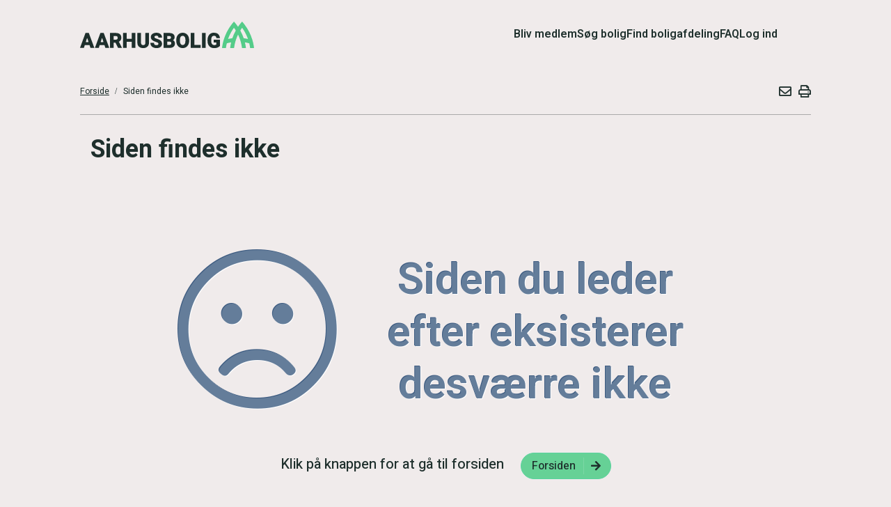

--- FILE ---
content_type: text/html; charset=utf-8
request_url: https://aarhusbolig.dk/afdelinger/?bolignr=1&selskab=328&afdeling=45&antalrum=3
body_size: 3924
content:

<!DOCTYPE html>
<html lang="da">
<head>
    <meta charset="utf-8">
    <meta http-equiv="X-UA-Compatible" content="IE=edge">
    <meta name="viewport" content="width=device-width, initial-scale=1">
    <meta name="Content-Security-Policy" content="block-all-mixed-content">
    <!-- The above 4 meta tags *must* come first in the head; any other head content must come *after* these tags -->
    <!-- CLS trick -->
    <img width="99999" height="99999" alt="transparant picture" aria-hidden="true" style="pointer-events: none; position: absolute; top: 0; left: 0; width: 99vw; height: 99vh; max-width: 99vw; max-height: 99vh;" src="[data-uri]">

    <title>Siden findes ikke</title>
    <meta name="description" content="">
    <meta property="og:title" content="Siden findes ikke" />
    <meta property="og:description" content="" />
    <meta property="og:url" content="https://aarhusbolig.dk/afdelinger/?bolignr=1&selskab=328&afdeling=45&antalrum=3" />
    <meta property="og:image" content="https://aarhusbolig.dk/images/logo.png" />
    <script bex-mandatory crossorigin="anonymous" src="https://cdnjs.cloudflare.com/polyfill/v3/polyfill.min.js?flags=gated"></script>

    <!--Script and CSS is used for charts, and must be loaded here to avoid angular complaining about it missing. The script cannot be deferd!-->
    <script bex-mandatory src="//cdnjs.cloudflare.com/ajax/libs/d3/3.4.4/d3.min.js"></script>

    <!-- START cookie consents module -->
    <script bex-mandatory>
        var isTesting = document.location.host.indexOf('localhost') > -1
            || document.location.host.indexOf('incomit.') > -1
            || document.location.host.indexOf('staging.') > -1
            || document.location.host.indexOf('udv.') > -1;

        if (isTesting) {
            window.overrideReferer = 'https://aarhusbolig.dk';
        }
    </script>

    <script bex-mandatory id="cookie-consent-app" src="https://cookie.cdn.incomit.dk/assets/main.js" matomoConsentsModeEnabled="true"></script>

    <!-- Matomo Tag Manager -->
    <script bex-mandatory>
        var _mtm = window._mtm = window._mtm || [];
        _mtm.push({ 'mtm.startTime': (new Date().getTime()), 'event': 'mtm.Start' });
        (function () {
            var d = document, g = d.createElement('script'), s = d.getElementsByTagName('script')[0];
            g.setAttribute('bex-mandatory', ''); //!IMPORTANT
            g.async = true;
            g.src = 'https://cdn.matomo.cloud/aarhusbolig.matomo.cloud/container_GfEbihv8.js';
            s.parentNode.insertBefore(g, s);
        }
        )();
    </script>
   

    <link href="//cdnjs.cloudflare.com/ajax/libs/nvd3/1.8.3/nv.d3.min.css" rel="stylesheet" />
    <link rel="preload" type="text/css" href="/Css/usedBootstrap.css" as="style" />
    <link rel="preload" type='text/css' href="/Dist/styles-747e38cb.css" as="style" />
    <link rel="preload" type='text/css' href="/Dist/style-ee6dc4dc.css" as="style" />
    <link rel="preload" type='text/javascript' href="/Dist/scripts-min-d76e657d.js" as="script" />
    <link rel="preload" type='text/javascript' href="/Dist/templates-3516ad3e.js" as="script" />
    <link rel="preload" type='text/javascript' href="/Dist/polyfills-c6fd0866aaef330b6396.js" as="script" />
    <link rel="preload" type='text/javascript' href="/Dist/application-722e66b75017d8a00bf3.js" as="script" />
    <!-- Styles -->
    <link rel="shortcut icon" type="image/x-icon" href="/images/Standard/favicon.ico" />
    <!-- [customer-specific-change-start] -->
    <link rel="preconnect" href="https://fonts.googleapis.com">
    <link rel="preconnect" href="https://fonts.gstatic.com" crossorigin>
    <link href="https://fonts.googleapis.com/css2?family=Heebo:wght@100..900&display=swap" rel="stylesheet">
    <!-- [customer-specific-change-end] -->

    <link type="text/css" href="/Css/usedBootstrap.css" rel="stylesheet" />
    <link type='text/css' rel="stylesheet" href="/Dist/styles-747e38cb.css" />
    <link type='text/css' rel="stylesheet" href="/Dist/style-ee6dc4dc.css" />

    <base href="/" />
</head>
<body loader-area="global">
    <site-menu></site-menu>
    <catalog></catalog>
    <div class="main-content" push-main-content>
        <h2 id="old-ie-result" class="old-ie text-center" style="display: none;">
            <i class="fas fa-exclamation"></i>
            Din browser er af ældre dato, der kan derfor forekomme fejl på siden.
        </h2>
        <header class="fixed top-0 right-0">
            <top-menu class="flex flex-col"></top-menu>
        </header>
        <!-- header -->
        <main class="flex flex-col">
            <div class="content-adjusment">
                <div id="initialPageLoader" class="w-full min-h-screen loading-md background-bodycolor absolute top-0 left-0 bex-z-0 initial-page-loader"></div>
                <page-content class="relative bex-z-1">
                    <div class="hidden">
                        
                    </div>
                </page-content>
            </div>
        </main>
        <!-- main -->
        <footer class="mt-16">
            <div class="footer">
                <div class="container">
                    <div class="umb-block-grid__layout-container">        <div            class="umb-block-grid__layout-item"            data-content-element-type-alias="umbBlockGridDemoRichTextBlock"            data-content-element-type-key="b3d510f7-b0d2-4db7-8ceb-d712e72756d9"            data-element-udi="umb://element/539e9d2bb8d54bd2ad250eb923bc0906"            data-col-span="5"            data-row-span="1"            style=" --umb-block-grid--item-column-span: 5; --umb-block-grid--item-row-span: 1; "><div class="umbraco-richtext-block"><p><img src="https://hl.aarhusbolig.incomit.dk/media/zfrboitx/aarhusbolig_rgb_version_1_lightplusnegative.png?rmode=max&width=133&height=128" alt="" width="133" height="128"> Har du spørgsmål til dit medlemskab, til din venteliste eller til dit årlige gebyr, kan du <a href="/kontakt/" title="Kontakt">kontakte alle boligorganisationerne</a> for at få hjælp.</p></div>        </div>        <div            class="umb-block-grid__layout-item"            data-content-element-type-alias="umbBlockGridDemoRichTextBlock"            data-content-element-type-key="b3d510f7-b0d2-4db7-8ceb-d712e72756d9"            data-element-udi="umb://element/a7c2b9acdcbb47a0819caf09fb5ea3d9"            data-col-span="5"            data-row-span="1"            style=" --umb-block-grid--item-column-span: 5; --umb-block-grid--item-row-span: 1; "><div class="umbraco-richtext-block"><p style="text-align: left;"> </p><p style="text-align: left;"><a href="/soeg-bolig/bliv-medlem/" title="Gå til Bliv medlem">Bliv medlem</a></p><p style="text-align: left;"><a href="/faq/medlemskab/" title="Gå til priser">Priser</a></p><p style="text-align: left;"><a href="/soeg-bolig/soeg-bolig/" title="Gå til Søg bolig">Søg bolig</a></p><p style="text-align: left;"><a href="/soeg-bolig/ledige-boliger/" title="Gå til ledige boliger">Ledige boliger</a></p><p style="text-align: left;"><a href="/log-ind/" title="Gå til Log ind">Log ind</a></p><p style="text-align: left;"><a href="/faq/fortrin/" title="Læs mere om hvordan du kan komme foran i køen">Foran i køen</a></p><p style="text-align: left;"><a href="/boliggaranti/" title="Læs mere om boliggaranti her">Boliggaranti</a></p></div>        </div>        <div            class="umb-block-grid__layout-item"            data-content-element-type-alias="umbBlockGridDemoRichTextBlock"            data-content-element-type-key="b3d510f7-b0d2-4db7-8ceb-d712e72756d9"            data-element-udi="umb://element/8904502288f44028b122d39831be2cb7"            data-col-span="2"            data-row-span="1"            style=" --umb-block-grid--item-column-span: 2; --umb-block-grid--item-row-span: 1; "><div class="umbraco-richtext-block"><p style="text-align: left;"><a href="/om-aarhusbolig/" title="Læs mere om Aarhusbolig">Om Aarhusbolig</a></p><p style="text-align: left;"><a href="/faq/boligtyper/" title="Her kan du læse om boligtyper i Aarhusbolig">Boligtyper</a></p><p style="text-align: left;"><a href="/kontakt/" title="Her finder du kontaktoplysninger til os">Kontakt</a></p><p style="text-align: left;"><a href="/log-ind/nulstil-din-adgangskode/" title="Gå til Glemt adgangskode">Glemt adgangskode</a></p><p style="text-align: left;"><a href="/aarhusbolig-cookiepolitik/" title="Aarhusbolig' cookiepolitik">Cookies og persondata</a></p><p style="text-align: left;"><a rel="noopener" href="https://www.was.digst.dk/aarhusbolig-dk" target="_blank" title="Se Aarhusboligs webtilgængelighedserklæring her">Webtilgængelighed</a></p></div>        </div></div>
                </div>
            </div>
        </footer>
        <!-- footer -->
        <totop></totop>
        <global-shortcuts></global-shortcuts>
    </div>

    <div class="widgets">
        <basket-widget show-when-logged-in="true"></basket-widget>
        <catalog-widget></catalog-widget>
    </div>
    <!-- widgets -->
    <feedback></feedback>

    <script bex-mandatory type="text/javascript" src="//maps.google.com/maps/api/js?key=AIzaSyBeV8lvDQ-mNbbLsyySczevB8hcrHQQZ9E&callback=Function.prototype"></script>
    <script bex-mandatory type='text/javascript' src="/Dist/polyfills-c6fd0866aaef330b6396.js" defer></script>
    <script bex-mandatory type='text/javascript' src="/Dist/scripts-min-d76e657d.js" defer></script>
    <script bex-mandatory type='text/javascript' src="/Dist/templates-3516ad3e.js" defer></script>
    <script bex-mandatory type='text/javascript' src="/Dist/application-722e66b75017d8a00bf3.js" defer></script>
    <script bex-mandatory src="https://cdn.jsdelivr.net/npm/exif-js"></script>

    <!--@Scripts-->
    <!--Epay -->
    <script bex-mandatory charset="UTF-8" src="https://ssl.ditonlinebetalingssystem.dk/integration/ewindow/paymentwindow.js" type="text/javascript"></script>


</body>
</html>


--- FILE ---
content_type: text/html
request_url: https://aarhusbolig.dk/App/Ui/Datepicker/Datepicker.component.html
body_size: 45
content:
<div class="relative">
    <input matInput type="text" class="form-control" [matDatepicker]="picker" (click)="picker.open()" [value]="model" (dateChange)="addEvent($event)"placeholder="Choose a date">
    <mat-datepicker-toggle matSuffix class="datepicker-toggle" [for]="picker"></mat-datepicker-toggle>
    <mat-datepicker #picker startView="year" [startAt]="startDate"></mat-datepicker>
</div>

<!-- preparation code for ng material datepicker -->
<!-- this code is to be placed where this date picker would be called and the work continues from there onwards -->
<!-- <div class="form-group">
    <label for="until-date">test for other date</label>
    <datepicker input-name="startDate" 
            input-id="until-date"
            input-class="form-control" 
            input-label=""
            input-labelledby=""
            [model]="$ctrl.model.toDate"
            (asd)="$ctrl.model.toDate = $event"
            date-format="{{$ctrl.dateConfigTo.format}}"
            [options]="$ctrl.dateConfigTo"
            />
</div> -->


--- FILE ---
content_type: text/html
request_url: https://aarhusbolig.dk/App/General/Frontpage/FrontpageTenancyHighlights/FrontpageTenancyHighlights.component.html
body_size: 717
content:
<div class="container">
    <div class="w-full flex flex-col lg:flex-row gap-4">
        <div *ngIf="availableTenancy" class="flex-1 m-4 lg:m-0">
            <h3 class="mb-4">Ledige boliger</h3>
            <ng-container *ngTemplateOutlet="
					frontpageTenancyHighlights;
					context: { dataObject: availableTenancy }
				"></ng-container>
            <a href="{{availableTenancyPageUrl}}">Vis alle ledige boliger</a>
        </div>

        <div *ngIf="shortWaitTimeTenancy" class="flex-1 m-4 lg:m-0">
            <h3 class="mb-4">Boliger med kort ventetid</h3>
            <ng-container *ngTemplateOutlet="
				frontpageTenancyHighlights;
				context: { dataObject: shortWaitTimeTenancy }
			"></ng-container>
            <a href="{{shortWaitTimeTenancyPageUrl}}">Vis alle boliger med kort ventetid</a>
        </div>

        <div *ngIf="featuredDepartmentsTenancy" class="flex-1 m-4 lg:m-0">
            <h3 class="mb-4">Nye afdelinger</h3>
            <ng-container *ngTemplateOutlet="
				frontpageTenancyHighlights;
				context: { dataObject: featuredDepartmentsTenancy }
			"></ng-container>
            <a href="{{featuredDepartmentsTenancyPageUrl}}">Vis alle nye afdelinger</a>
        </div>
    </div>

    <ng-template #frontpageTenancyHighlights let-dataObject="dataObject">
        <div class="bg-white mb-4 presentationBox">
            <div class="relative">
                <img src="{{dataObject.DepartmentImages[0]?.Url}}?definition=availabletenanciesimages" [alt]="dataObject.DepartmentImages[0]?.MetaDescription ? dataObject.DepartmentImages[0]?.MetaDescription : undefined" [title]="dataObject.DepartmentImages[0]?.Title ? dataObject.DepartmentImages[0]?.Title : undefined"/>
                <div class="bg-white tenancyTypeBox p-2 absolute text-center top-4 left-4">
                    <span>{{dataObject?.TenancyType}}</span>
                </div>
            </div>
            <div class="p-4">
                <h3>{{dataObject?.Address.Street}}</h3>
                <span>{{dataObject?.Address.ZipCode}} {{dataObject?.Address.City}}</span>
            </div>
            <div class="p-4 lg:flex-row lg:gap-2">
                <span class="block lg:inline-block">{{dataObject?.Rooms}} rum</span>
                <span class="bex-hidden lg:inline-block fas fa-circle mx-2 bulletPoint" aria-hidden="true"></span>
                <span class="block lg:inline-block">{{dataObject?.Size | number: '1.0-0'}} kvm</span>
                <span class="bex-hidden lg:inline-block fas fa-circle mx-2 bulletPoint" aria-hidden="true"></span>

                <!-- [customer-specific-change-start] -->                
                <span class="block lg:inline-block">{{dataObject?.Rent | number : '1.0-0'}} kr./md.</span>
                <!-- [customer-specific-change-end] -->
            </div>
            <div class="bex-hidden lg:block p-4 short-wait-time-text">
                <span>{{dataObject?.ShortWaitTimeText}}</span>
            </div>
            <div class="p-4 flex flex-col lg:flex-row lg:gap-2">
                <div class="flex-1" [loaderArea] loaderArea="{{dataObject}}" size="xs">
                    <button class="btn-primary p-2" (click)="toggleWish(dataObject, dataObject.Room, 'toggleTenancies')">
                        <span class="mr-2" [ngClass]="dataObject.IsWish ? 'fas fa-heart':'fal fa-heart'" aria-hidden="true"></span>
                        <span>{{dataObject.IsWish ? 'Fjern fra ' : 'Tilføj til '}} venteliste</span>
                    </button>
                </div>
                <div class="flex-1 p-2">
                    <button class="underline lg:float-right" (click)="viewTenancy(dataObject)">
                        <span>Vis mere info</span>
                    </button>
                </div>
            </div>
        </div>
    </ng-template>
</div>

--- FILE ---
content_type: text/html
request_url: https://aarhusbolig.dk/App/General/SectionPage/SectionPage.component.html
body_size: -95
content:
<div class="grid sm:grid-cols-2 xl:grid-cols-3" *ngIf="sectionPage">
    <div class="grid-view" *ngFor="let sectionItem of sectionPage.Children">
        <a 
           class="section grid-box w-full flex flex-col pb-4 md:pb-8"
           [href]="sectionItem.RedirectUrl"
           [target]="sectionItem.ExternalRedirect ? '_blank' : ''">
            <div class="grid-img">
                <img [src]="(sectionItem.Image?.Url || '') + '?definition=sectionboxes'"
                     [title]="sectionItem.Image?.Title || 'Intet billede'" />
            </div>
            <div class="grid-text px-4">
                <h2 class="h3">{{sectionItem.Title || sectionItem.Name}}</h2>
                <p class="desc">{{sectionItem.Lead}}</p>
            </div>
        </a>
    </div>
</div>

--- FILE ---
content_type: text/css
request_url: https://aarhusbolig.dk/Dist/style-ee6dc4dc.css
body_size: 176776
content:
@charset "UTF-8";/*!
 * Quill Editor v1.3.7
 * https://quilljs.com/
 * Copyright (c) 2014, Jason Chen
 * Copyright (c) 2013, salesforce.com
 */*,.cdk-visually-hidden,.navigation-tabs h2:focus,.ql-editor,.ql-snow .ql-toolbar button:active:hover,.ql-snow.ql-toolbar button:active:hover{outline:0}.fa-ul,.ql-editor ol>li,.ql-editor ul>li{list-style-type:none}.ql-container.ql-disabled .ql-editor ul[data-checked]>li::before,.ql-editor ul[data-checked=false],.ql-editor ul[data-checked=true]{pointer-events:none}.ql-container{box-sizing:border-box;font-family:Helvetica,Arial,sans-serif;font-size:13px;height:100%;margin:0;position:relative}.ql-editor .ql-font-serif,.ql-snow .ql-picker.ql-font .ql-picker-item[data-value=serif]::before{font-family:Georgia,Times New Roman,serif}.ql-container.ql-disabled .ql-tooltip{visibility:hidden}.ql-clipboard{left:-100000px;height:1px;overflow-y:hidden;position:absolute;top:50%}.ql-clipboard p{margin:0;padding:0}.ql-editor{box-sizing:border-box;line-height:1.42;height:100%;overflow-y:auto;padding:12px 15px;tab-size:4;-moz-tab-size:4;text-align:left;white-space:pre-wrap;word-wrap:break-word}.ql-editor>*{cursor:text}.ql-editor blockquote,.ql-editor h1,.ql-editor h2,.ql-editor h3,.ql-editor h4,.ql-editor h5,.ql-editor h6,.ql-editor ol,.ql-editor p,.ql-editor pre,.ql-editor ul{margin:0;padding:0;counter-reset:list-1 list-2 list-3 list-4 list-5 list-6 list-7 list-8 list-9}.ql-editor ol,.ql-editor ol li:not(.ql-direction-rtl),.ql-editor ul,.ql-editor ul li:not(.ql-direction-rtl){padding-left:1.5em}.ql-editor ul>li::before{content:'\2022'}.ql-editor ul[data-checked=false]>li *,.ql-editor ul[data-checked=true]>li *{pointer-events:all}.ql-editor ul[data-checked=false]>li::before,.ql-editor ul[data-checked=true]>li::before{color:#777;cursor:pointer;pointer-events:all}.ql-editor ul[data-checked=true]>li::before{content:'\2611'}.ql-editor ul[data-checked=false]>li::before{content:'\2610'}.ql-editor li::before{display:inline-block;white-space:nowrap;width:1.2em}.ql-editor li:not(.ql-direction-rtl)::before{margin-left:-1.5em;margin-right:.3em;text-align:right}.ql-editor li.ql-direction-rtl::before{margin-left:.3em;margin-right:-1.5em}.ql-editor ol li.ql-direction-rtl,.ql-editor ul li.ql-direction-rtl{padding-right:1.5em}.ql-editor ol li{counter-reset:list-1 list-2 list-3 list-4 list-5 list-6 list-7 list-8 list-9;counter-increment:list-0}.ql-editor ol li:before{content:counter(list-0,decimal) '. '}.ql-editor ol li.ql-indent-1{counter-increment:list-1;counter-reset:list-2 list-3 list-4 list-5 list-6 list-7 list-8 list-9}.ql-editor ol li.ql-indent-1:before{content:counter(list-1,lower-alpha) '. '}.ql-editor ol li.ql-indent-2{counter-increment:list-2;counter-reset:list-3 list-4 list-5 list-6 list-7 list-8 list-9}.ql-editor ol li.ql-indent-2:before{content:counter(list-2,lower-roman) '. '}.ql-editor ol li.ql-indent-3{counter-increment:list-3;counter-reset:list-4 list-5 list-6 list-7 list-8 list-9}.ql-editor ol li.ql-indent-3:before{content:counter(list-3,decimal) '. '}.ql-editor ol li.ql-indent-4{counter-increment:list-4;counter-reset:list-5 list-6 list-7 list-8 list-9}.ql-editor ol li.ql-indent-4:before{content:counter(list-4,lower-alpha) '. '}.ql-editor ol li.ql-indent-5{counter-increment:list-5;counter-reset:list-6 list-7 list-8 list-9}.ql-editor ol li.ql-indent-5:before{content:counter(list-5,lower-roman) '. '}.ql-editor ol li.ql-indent-6{counter-increment:list-6;counter-reset:list-7 list-8 list-9}.ql-editor ol li.ql-indent-6:before{content:counter(list-6,decimal) '. '}.ql-editor ol li.ql-indent-7{counter-increment:list-7;counter-reset:list-8 list-9}.ql-editor ol li.ql-indent-7:before{content:counter(list-7,lower-alpha) '. '}.ql-editor ol li.ql-indent-8{counter-increment:list-8;counter-reset:list-9}.ql-editor ol li.ql-indent-8:before{content:counter(list-8,lower-roman) '. '}.ql-editor ol li.ql-indent-9{counter-increment:list-9}.ql-editor ol li.ql-indent-9:before{content:counter(list-9,decimal) '. '}.ql-editor .ql-indent-1:not(.ql-direction-rtl){padding-left:3em}.ql-editor li.ql-indent-1:not(.ql-direction-rtl){padding-left:4.5em}.ql-editor .ql-indent-1.ql-direction-rtl.ql-align-right{padding-right:3em}.ql-editor li.ql-indent-1.ql-direction-rtl.ql-align-right{padding-right:4.5em}.ql-editor .ql-indent-2:not(.ql-direction-rtl){padding-left:6em}.ql-editor li.ql-indent-2:not(.ql-direction-rtl){padding-left:7.5em}.ql-editor .ql-indent-2.ql-direction-rtl.ql-align-right{padding-right:6em}.ql-editor li.ql-indent-2.ql-direction-rtl.ql-align-right{padding-right:7.5em}.ql-editor .ql-indent-3:not(.ql-direction-rtl){padding-left:9em}.ql-editor li.ql-indent-3:not(.ql-direction-rtl){padding-left:10.5em}.ql-editor .ql-indent-3.ql-direction-rtl.ql-align-right{padding-right:9em}.ql-editor li.ql-indent-3.ql-direction-rtl.ql-align-right{padding-right:10.5em}.ql-editor .ql-indent-4:not(.ql-direction-rtl){padding-left:12em}.ql-editor li.ql-indent-4:not(.ql-direction-rtl){padding-left:13.5em}.ql-editor .ql-indent-4.ql-direction-rtl.ql-align-right{padding-right:12em}.ql-editor li.ql-indent-4.ql-direction-rtl.ql-align-right{padding-right:13.5em}.ql-editor .ql-indent-5:not(.ql-direction-rtl){padding-left:15em}.ql-editor li.ql-indent-5:not(.ql-direction-rtl){padding-left:16.5em}.ql-editor .ql-indent-5.ql-direction-rtl.ql-align-right{padding-right:15em}.ql-editor li.ql-indent-5.ql-direction-rtl.ql-align-right{padding-right:16.5em}.ql-editor .ql-indent-6:not(.ql-direction-rtl){padding-left:18em}.ql-editor li.ql-indent-6:not(.ql-direction-rtl){padding-left:19.5em}.ql-editor .ql-indent-6.ql-direction-rtl.ql-align-right{padding-right:18em}.ql-editor li.ql-indent-6.ql-direction-rtl.ql-align-right{padding-right:19.5em}.ql-editor .ql-indent-7:not(.ql-direction-rtl){padding-left:21em}.ql-editor li.ql-indent-7:not(.ql-direction-rtl){padding-left:22.5em}.ql-editor .ql-indent-7.ql-direction-rtl.ql-align-right{padding-right:21em}.ql-editor li.ql-indent-7.ql-direction-rtl.ql-align-right{padding-right:22.5em}.ql-editor .ql-indent-8:not(.ql-direction-rtl){padding-left:24em}.ql-editor li.ql-indent-8:not(.ql-direction-rtl){padding-left:25.5em}.ql-editor .ql-indent-8.ql-direction-rtl.ql-align-right{padding-right:24em}.ql-editor li.ql-indent-8.ql-direction-rtl.ql-align-right{padding-right:25.5em}.ql-editor .ql-indent-9:not(.ql-direction-rtl){padding-left:27em}.ql-editor li.ql-indent-9:not(.ql-direction-rtl){padding-left:28.5em}.ql-editor .ql-indent-9.ql-direction-rtl.ql-align-right{padding-right:27em}.ql-editor li.ql-indent-9.ql-direction-rtl.ql-align-right{padding-right:28.5em}.ql-editor .ql-video{display:block;max-width:100%}.ql-editor .ql-video.ql-align-center{margin:0 auto}.ql-editor .ql-video.ql-align-right{margin:0 0 0 auto}.ql-editor .ql-bg-black{background-color:#000}.ql-editor .ql-bg-red{background-color:#e60000}.ql-editor .ql-bg-orange{background-color:#f90}.ql-editor .ql-bg-yellow{background-color:#ff0}.ql-editor .ql-bg-green{background-color:#008a00}.ql-editor .ql-bg-blue{background-color:#06c}.ql-editor .ql-bg-purple{background-color:#93f}.ql-editor .ql-color-white{color:#fff}.ql-editor .ql-color-red{color:#e60000}.ql-editor .ql-color-orange{color:#f90}.ql-editor .ql-color-yellow{color:#ff0}.ql-editor .ql-color-green{color:#008a00}.ql-editor .ql-color-blue{color:#06c}.ql-editor .ql-color-purple{color:#93f}.ql-editor .ql-font-monospace{font-family:Monaco,Courier New,monospace}.ql-editor .ql-size-small{font-size:.75em}.ql-editor .ql-size-large{font-size:1.5em}.ql-editor .ql-size-huge{font-size:2.5em}.ql-snow .ql-editor h1,.ql-snow .ql-picker.ql-header .ql-picker-item[data-value="1"]::before{font-size:2em}.ql-editor .ql-direction-rtl{direction:rtl;text-align:inherit}.ql-editor .ql-align-center{text-align:center}.ql-editor .ql-align-justify{text-align:justify}.help-menu,.ql-editor .ql-align-right{text-align:right}.ql-editor.ql-blank::before{color:rgba(0,0,0,.6);content:attr(data-placeholder);font-style:italic;left:15px;pointer-events:none;position:absolute;right:15px}.ql-snow .ql-toolbar:after,.ql-snow.ql-toolbar:after{clear:both;content:'';display:table}.ql-snow .ql-toolbar button,.ql-snow.ql-toolbar button{background:0 0;border:none;cursor:pointer;display:inline-block;float:left;height:24px;padding:3px 5px;width:28px}.ql-snow .ql-hidden,.ql-snow .ql-toolbar input.ql-image[type=file],.ql-snow.ql-toolbar input.ql-image[type=file]{display:none}.ql-snow .ql-toolbar button svg,.ql-snow.ql-toolbar button svg{float:left;height:100%}.ql-snow .ql-toolbar .ql-picker-item.ql-selected,.ql-snow .ql-toolbar .ql-picker-item:hover,.ql-snow .ql-toolbar .ql-picker-label.ql-active,.ql-snow .ql-toolbar .ql-picker-label:hover,.ql-snow .ql-toolbar button.ql-active,.ql-snow .ql-toolbar button:focus,.ql-snow .ql-toolbar button:hover,.ql-snow.ql-toolbar .ql-picker-item.ql-selected,.ql-snow.ql-toolbar .ql-picker-item:hover,.ql-snow.ql-toolbar .ql-picker-label.ql-active,.ql-snow.ql-toolbar .ql-picker-label:hover,.ql-snow.ql-toolbar button.ql-active,.ql-snow.ql-toolbar button:focus,.ql-snow.ql-toolbar button:hover{color:#06c}.ql-snow .ql-toolbar .ql-picker-item.ql-selected .ql-fill,.ql-snow .ql-toolbar .ql-picker-item.ql-selected .ql-stroke.ql-fill,.ql-snow .ql-toolbar .ql-picker-item:hover .ql-fill,.ql-snow .ql-toolbar .ql-picker-item:hover .ql-stroke.ql-fill,.ql-snow .ql-toolbar .ql-picker-label.ql-active .ql-fill,.ql-snow .ql-toolbar .ql-picker-label.ql-active .ql-stroke.ql-fill,.ql-snow .ql-toolbar .ql-picker-label:hover .ql-fill,.ql-snow .ql-toolbar .ql-picker-label:hover .ql-stroke.ql-fill,.ql-snow .ql-toolbar button.ql-active .ql-fill,.ql-snow .ql-toolbar button.ql-active .ql-stroke.ql-fill,.ql-snow .ql-toolbar button:focus .ql-fill,.ql-snow .ql-toolbar button:focus .ql-stroke.ql-fill,.ql-snow .ql-toolbar button:hover .ql-fill,.ql-snow .ql-toolbar button:hover .ql-stroke.ql-fill,.ql-snow.ql-toolbar .ql-picker-item.ql-selected .ql-fill,.ql-snow.ql-toolbar .ql-picker-item.ql-selected .ql-stroke.ql-fill,.ql-snow.ql-toolbar .ql-picker-item:hover .ql-fill,.ql-snow.ql-toolbar .ql-picker-item:hover .ql-stroke.ql-fill,.ql-snow.ql-toolbar .ql-picker-label.ql-active .ql-fill,.ql-snow.ql-toolbar .ql-picker-label.ql-active .ql-stroke.ql-fill,.ql-snow.ql-toolbar .ql-picker-label:hover .ql-fill,.ql-snow.ql-toolbar .ql-picker-label:hover .ql-stroke.ql-fill,.ql-snow.ql-toolbar button.ql-active .ql-fill,.ql-snow.ql-toolbar button.ql-active .ql-stroke.ql-fill,.ql-snow.ql-toolbar button:focus .ql-fill,.ql-snow.ql-toolbar button:focus .ql-stroke.ql-fill,.ql-snow.ql-toolbar button:hover .ql-fill,.ql-snow.ql-toolbar button:hover .ql-stroke.ql-fill{fill:#06c}.ql-snow .ql-toolbar .ql-picker-item.ql-selected .ql-stroke,.ql-snow .ql-toolbar .ql-picker-item.ql-selected .ql-stroke-miter,.ql-snow .ql-toolbar .ql-picker-item:hover .ql-stroke,.ql-snow .ql-toolbar .ql-picker-item:hover .ql-stroke-miter,.ql-snow .ql-toolbar .ql-picker-label.ql-active .ql-stroke,.ql-snow .ql-toolbar .ql-picker-label.ql-active .ql-stroke-miter,.ql-snow .ql-toolbar .ql-picker-label:hover .ql-stroke,.ql-snow .ql-toolbar .ql-picker-label:hover .ql-stroke-miter,.ql-snow .ql-toolbar button.ql-active .ql-stroke,.ql-snow .ql-toolbar button.ql-active .ql-stroke-miter,.ql-snow .ql-toolbar button:focus .ql-stroke,.ql-snow .ql-toolbar button:focus .ql-stroke-miter,.ql-snow .ql-toolbar button:hover .ql-stroke,.ql-snow .ql-toolbar button:hover .ql-stroke-miter,.ql-snow.ql-toolbar .ql-picker-item.ql-selected .ql-stroke,.ql-snow.ql-toolbar .ql-picker-item.ql-selected .ql-stroke-miter,.ql-snow.ql-toolbar .ql-picker-item:hover .ql-stroke,.ql-snow.ql-toolbar .ql-picker-item:hover .ql-stroke-miter,.ql-snow.ql-toolbar .ql-picker-label.ql-active .ql-stroke,.ql-snow.ql-toolbar .ql-picker-label.ql-active .ql-stroke-miter,.ql-snow.ql-toolbar .ql-picker-label:hover .ql-stroke,.ql-snow.ql-toolbar .ql-picker-label:hover .ql-stroke-miter,.ql-snow.ql-toolbar button.ql-active .ql-stroke,.ql-snow.ql-toolbar button.ql-active .ql-stroke-miter,.ql-snow.ql-toolbar button:focus .ql-stroke,.ql-snow.ql-toolbar button:focus .ql-stroke-miter,.ql-snow.ql-toolbar button:hover .ql-stroke,.ql-snow.ql-toolbar button:hover .ql-stroke-miter{stroke:#06c}@media (pointer:coarse){.ql-snow .ql-toolbar button:hover:not(.ql-active),.ql-snow.ql-toolbar button:hover:not(.ql-active){color:#444}.ql-snow .ql-toolbar button:hover:not(.ql-active) .ql-fill,.ql-snow .ql-toolbar button:hover:not(.ql-active) .ql-stroke.ql-fill,.ql-snow.ql-toolbar button:hover:not(.ql-active) .ql-fill,.ql-snow.ql-toolbar button:hover:not(.ql-active) .ql-stroke.ql-fill{fill:#444}.ql-snow .ql-toolbar button:hover:not(.ql-active) .ql-stroke,.ql-snow .ql-toolbar button:hover:not(.ql-active) .ql-stroke-miter,.ql-snow.ql-toolbar button:hover:not(.ql-active) .ql-stroke,.ql-snow.ql-toolbar button:hover:not(.ql-active) .ql-stroke-miter{stroke:#444}}.ql-snow,.ql-snow *{box-sizing:border-box}.ql-snow .ql-out-bottom,.ql-snow .ql-out-top{visibility:hidden}.ql-snow .ql-tooltip{position:absolute;transform:translateY(10px)}.ql-snow .ql-tooltip a{cursor:pointer;text-decoration:none}.ql-snow .ql-editor a,a{text-decoration:underline}.ql-snow .ql-tooltip.ql-flip{transform:translateY(-10px)}.ql-snow .ql-formats{display:inline-block;vertical-align:middle}.ql-snow .ql-formats:after{clear:both;content:'';display:table}.ql-snow .ql-stroke{fill:none;stroke:#444;stroke-linecap:round;stroke-linejoin:round;stroke-width:2}.ql-snow .ql-stroke-miter{fill:none;stroke:#444;stroke-miterlimit:10;stroke-width:2}.ql-snow .ql-fill,.ql-snow .ql-stroke.ql-fill{fill:#444}.ql-snow .ql-empty{fill:none}.ql-snow .ql-even{fill-rule:evenodd}.ql-snow .ql-stroke.ql-thin,.ql-snow .ql-thin{stroke-width:1}.ql-snow .ql-transparent{opacity:.4}.ql-snow .ql-direction svg:last-child{display:none}.ql-snow .ql-direction.ql-active svg:last-child{display:inline}.ql-snow .ql-direction.ql-active svg:first-child{display:none}.ql-snow .ql-editor h2{font-size:1.5em}.ql-snow .ql-editor h3{font-size:1.17em}.ql-snow .ql-editor h4{font-size:1em}.ql-snow .ql-editor h5{font-size:.83em}.ql-snow .ql-editor h6{font-size:.67em}.ql-snow .ql-editor blockquote{border-left:4px solid #ccc;margin-bottom:5px;margin-top:5px;padding-left:16px}.ql-snow .ql-editor code,.ql-snow .ql-editor pre{background-color:#f0f0f0;border-radius:3px}.ql-snow .ql-editor pre{white-space:pre-wrap;margin-bottom:5px;margin-top:5px;padding:5px 10px}.ql-snow .ql-editor code{font-size:85%;padding:2px 4px}.ql-snow .ql-editor pre.ql-syntax{background-color:#23241f;color:#f8f8f2;overflow:visible}.ql-snow .ql-editor img{max-width:100%}.ql-snow .ql-picker{color:#444;display:inline-block;float:left;font-size:14px;font-weight:500;height:24px;position:relative;vertical-align:middle}.ql-snow .ql-picker-label{cursor:pointer;display:inline-block;height:100%;padding-left:8px;padding-right:2px;position:relative;width:100%}.ql-snow .ql-picker-label::before{display:inline-block;line-height:22px}.ql-snow .ql-picker-options{background-color:#fff;display:none;min-width:100%;padding:4px 8px;position:absolute;white-space:nowrap}.ql-snow .ql-picker-options .ql-picker-item{cursor:pointer;display:block;padding-bottom:5px;padding-top:5px}.ql-snow .ql-picker.ql-expanded .ql-picker-label{color:#ccc;z-index:2}.ql-snow .ql-picker.ql-expanded .ql-picker-label .ql-fill{fill:#ccc}.ql-snow .ql-picker.ql-expanded .ql-picker-label .ql-stroke{stroke:#ccc}.ql-snow .ql-picker.ql-expanded .ql-picker-options{display:block;margin-top:-1px;top:100%;z-index:1}.ql-snow .ql-color-picker,.ql-snow .ql-icon-picker{width:28px}.ql-snow .ql-color-picker .ql-picker-label,.ql-snow .ql-icon-picker .ql-picker-label{padding:2px 4px}.ql-snow .ql-color-picker .ql-picker-label svg,.ql-snow .ql-icon-picker .ql-picker-label svg{right:4px}.ql-snow .ql-icon-picker .ql-picker-options{padding:4px 0}.ql-snow .ql-icon-picker .ql-picker-item{height:24px;width:24px;padding:2px 4px}.ql-snow .ql-color-picker .ql-picker-options{padding:3px 5px;width:152px}.ql-snow .ql-color-picker .ql-picker-item{border:1px solid transparent;float:left;height:16px;margin:2px;padding:0;width:16px}.ql-snow .ql-picker:not(.ql-color-picker):not(.ql-icon-picker) svg{position:absolute;margin-top:-9px;right:0;top:50%;width:18px}.ql-snow .ql-picker.ql-font .ql-picker-item[data-label]:not([data-label=''])::before,.ql-snow .ql-picker.ql-font .ql-picker-label[data-label]:not([data-label=''])::before,.ql-snow .ql-picker.ql-header .ql-picker-item[data-label]:not([data-label=''])::before,.ql-snow .ql-picker.ql-header .ql-picker-label[data-label]:not([data-label=''])::before,.ql-snow .ql-picker.ql-size .ql-picker-item[data-label]:not([data-label=''])::before,.ql-snow .ql-picker.ql-size .ql-picker-label[data-label]:not([data-label=''])::before{content:attr(data-label)}.ql-snow .ql-picker.ql-header{width:98px}.ql-snow .ql-picker.ql-header .ql-picker-item::before,.ql-snow .ql-picker.ql-header .ql-picker-label::before{content:'Normal'}.ql-snow .ql-picker.ql-header .ql-picker-item[data-value="1"]::before,.ql-snow .ql-picker.ql-header .ql-picker-label[data-value="1"]::before{content:'Heading 1'}.ql-snow .ql-picker.ql-header .ql-picker-item[data-value="2"]::before,.ql-snow .ql-picker.ql-header .ql-picker-label[data-value="2"]::before{content:'Heading 2'}.ql-snow .ql-picker.ql-header .ql-picker-item[data-value="3"]::before,.ql-snow .ql-picker.ql-header .ql-picker-label[data-value="3"]::before{content:'Heading 3'}.ql-snow .ql-picker.ql-header .ql-picker-item[data-value="4"]::before,.ql-snow .ql-picker.ql-header .ql-picker-label[data-value="4"]::before{content:'Heading 4'}.ql-snow .ql-picker.ql-header .ql-picker-item[data-value="5"]::before,.ql-snow .ql-picker.ql-header .ql-picker-label[data-value="5"]::before{content:'Heading 5'}.ql-snow .ql-picker.ql-header .ql-picker-item[data-value="6"]::before,.ql-snow .ql-picker.ql-header .ql-picker-label[data-value="6"]::before{content:'Heading 6'}.ql-snow .ql-picker.ql-header .ql-picker-item[data-value="2"]::before{font-size:1.5em}.ql-snow .ql-picker.ql-header .ql-picker-item[data-value="3"]::before{font-size:1.17em}.ql-snow .ql-picker.ql-header .ql-picker-item[data-value="4"]::before{font-size:1em}.ql-snow .ql-picker.ql-header .ql-picker-item[data-value="5"]::before{font-size:.83em}.ql-snow .ql-picker.ql-header .ql-picker-item[data-value="6"]::before{font-size:.67em}.ql-snow .ql-picker.ql-font{width:108px}.ql-snow .ql-picker.ql-font .ql-picker-item::before,.ql-snow .ql-picker.ql-font .ql-picker-label::before{content:'Sans Serif'}.ql-snow .ql-picker.ql-font .ql-picker-item[data-value=serif]::before,.ql-snow .ql-picker.ql-font .ql-picker-label[data-value=serif]::before{content:'Serif'}.ql-snow .ql-picker.ql-font .ql-picker-item[data-value=monospace]::before,.ql-snow .ql-picker.ql-font .ql-picker-label[data-value=monospace]::before{content:'Monospace'}.ql-snow .ql-picker.ql-font .ql-picker-item[data-value=monospace]::before{font-family:Monaco,Courier New,monospace}.ql-snow .ql-picker.ql-size{width:98px}.ql-snow .ql-picker.ql-size .ql-picker-item::before,.ql-snow .ql-picker.ql-size .ql-picker-label::before{content:'Normal'}.ql-snow .ql-picker.ql-size .ql-picker-item[data-value=small]::before,.ql-snow .ql-picker.ql-size .ql-picker-label[data-value=small]::before{content:'Small'}.ql-snow .ql-picker.ql-size .ql-picker-item[data-value=large]::before,.ql-snow .ql-picker.ql-size .ql-picker-label[data-value=large]::before{content:'Large'}.ql-snow .ql-picker.ql-size .ql-picker-item[data-value=huge]::before,.ql-snow .ql-picker.ql-size .ql-picker-label[data-value=huge]::before{content:'Huge'}.ql-snow .ql-picker.ql-size .ql-picker-item[data-value=small]::before{font-size:10px}.ql-snow .ql-picker.ql-size .ql-picker-item[data-value=large]::before{font-size:18px}.ql-snow .ql-picker.ql-size .ql-picker-item[data-value=huge]::before{font-size:32px}.ql-snow .ql-color-picker.ql-background .ql-picker-item{background-color:#fff}.ql-snow .ql-color-picker.ql-color .ql-picker-item{background-color:#000}.ql-toolbar.ql-snow{border:1px solid #ccc;box-sizing:border-box;font-family:'Helvetica Neue',Helvetica,Arial,sans-serif;padding:8px}.ql-toolbar.ql-snow .ql-formats{margin-right:15px}.ql-toolbar.ql-snow .ql-picker-label{border:1px solid transparent}.ql-toolbar.ql-snow .ql-picker-options{border:1px solid transparent;box-shadow:rgba(0,0,0,.2) 0 2px 8px}.ql-toolbar.ql-snow .ql-picker.ql-expanded .ql-picker-label,.ql-toolbar.ql-snow .ql-picker.ql-expanded .ql-picker-options{border-color:#ccc}.ql-toolbar.ql-snow .ql-color-picker .ql-picker-item.ql-selected,.ql-toolbar.ql-snow .ql-color-picker .ql-picker-item:hover{border-color:#000}.ql-toolbar.ql-snow+.ql-container.ql-snow{border-top:0}.ql-snow .ql-tooltip{background-color:#fff;border:1px solid #ccc;box-shadow:0 0 5px #ddd;color:#444;padding:5px 12px;white-space:nowrap}.ql-snow .ql-tooltip::before{content:"Visit URL:";line-height:26px;margin-right:8px}.ql-snow .ql-tooltip input[type=text]{display:none;border:1px solid #ccc;font-size:13px;height:26px;margin:0;padding:3px 5px;width:170px}.ql-snow .ql-tooltip a.ql-preview{display:inline-block;max-width:200px;overflow-x:hidden;text-overflow:ellipsis;vertical-align:top}.cdk-overlay-pane,.cms-faq .faq .faq-questions img,.edit-content img,.editor-field img#__mcenew,.info-boxes .compiled-text-placeholder iframe,.tutorial-box .tutorial-message,img{max-width:100%}.ql-snow .ql-tooltip a.ql-action::after{border-right:1px solid #ccc;content:'Edit';margin-left:16px;padding-right:8px}.ql-snow .ql-tooltip a.ql-remove::before{content:'Remove';margin-left:8px}.ql-snow .ql-tooltip a{line-height:26px}.ql-snow .ql-tooltip.ql-editing a.ql-preview,.ql-snow .ql-tooltip.ql-editing a.ql-remove{display:none}.fa,.fa-stack,.fab,.fad,.fal,.far,.fas,.ql-snow .ql-tooltip.ql-editing input[type=text]{display:inline-block}.ql-snow .ql-tooltip.ql-editing a.ql-action::after{border-right:0;content:'Save';padding-right:0}.ql-snow .ql-tooltip[data-mode=link]::before{content:"Enter link:"}.ql-snow .ql-tooltip[data-mode=formula]::before{content:"Enter formula:"}.ql-snow .ql-tooltip[data-mode=video]::before{content:"Enter video:"}.ql-snow a{color:#06c}.ql-container.ql-snow{border:1px solid #ccc}/*!
 * Font Awesome Pro 5.15.2 by @fontawesome - https://fontawesome.com
 * License - https://fontawesome.com/license (Commercial License)
 */.fa,.fab,.fad,.fal,.far,.fas{-moz-osx-font-smoothing:grayscale;-webkit-font-smoothing:antialiased;font-style:normal;font-variant:normal;text-rendering:auto;line-height:1}.fa-lg{font-size:1.33333em;line-height:.75em;vertical-align:-.0667em}.fa-xs{font-size:.75em}.fa-sm{font-size:.875em}.fa-1x{font-size:1em}.fa-2x,.fa-stack-2x{font-size:2em}.fa-3x{font-size:3em}.fa-4x{font-size:4em}.fa-5x{font-size:5em}.fa-6x{font-size:6em}.fa-7x{font-size:7em}.fa-8x{font-size:8em}.fa-9x{font-size:9em}.fa-10x{font-size:10em}.fa-fw{text-align:center;width:1.25em}.fa-ul{margin-left:2.5em;padding-left:0}.fa-ul>li{position:relative}.fa-li{left:-2em;position:absolute;text-align:center;width:2em;line-height:inherit}.fa-border{border:.08em solid #eee;border-radius:.1em;padding:.2em .25em .15em}.fa-pull-left{float:left}.fa-pull-right{float:right}.fa.fa-pull-left,.fab.fa-pull-left,.fal.fa-pull-left,.far.fa-pull-left,.fas.fa-pull-left{margin-right:.3em}.fa.fa-pull-right,.fab.fa-pull-right,.fal.fa-pull-right,.far.fa-pull-right,.fas.fa-pull-right{margin-left:.3em}.fa-spin{-webkit-animation:fa-spin 2s linear infinite;animation:fa-spin 2s linear infinite}.fa-pulse{-webkit-animation:fa-spin 1s steps(8) infinite;animation:fa-spin 1s steps(8) infinite}@-webkit-keyframes fa-spin{0%{-webkit-transform:rotate(0);transform:rotate(0)}to{-webkit-transform:rotate(1turn);transform:rotate(1turn)}}@keyframes fa-spin{0%{-webkit-transform:rotate(0);transform:rotate(0)}to{-webkit-transform:rotate(1turn);transform:rotate(1turn)}}.fa-rotate-90{-ms-filter:"progid:DXImageTransform.Microsoft.BasicImage(rotation=1)";-webkit-transform:rotate(90deg);transform:rotate(90deg)}.fa-rotate-180{-ms-filter:"progid:DXImageTransform.Microsoft.BasicImage(rotation=2)";-webkit-transform:rotate(180deg);transform:rotate(180deg)}.fa-rotate-270{-ms-filter:"progid:DXImageTransform.Microsoft.BasicImage(rotation=3)";-webkit-transform:rotate(270deg);transform:rotate(270deg)}.fa-flip-horizontal{-ms-filter:"progid:DXImageTransform.Microsoft.BasicImage(rotation=0, mirror=1)";-webkit-transform:scaleX(-1);transform:scaleX(-1)}.fa-flip-vertical{-webkit-transform:scaleY(-1);transform:scaleY(-1)}.fa-flip-both,.fa-flip-horizontal.fa-flip-vertical,.fa-flip-vertical{-ms-filter:"progid:DXImageTransform.Microsoft.BasicImage(rotation=2, mirror=1)"}.fa-flip-both,.fa-flip-horizontal.fa-flip-vertical{-webkit-transform:scale(-1);transform:scale(-1)}:root .fa-flip-both,:root .fa-flip-horizontal,:root .fa-flip-vertical,:root .fa-rotate-180,:root .fa-rotate-270,:root .fa-rotate-90{-webkit-filter:none;filter:none}.fa-stack{height:2em;line-height:2em;position:relative;vertical-align:middle;width:2.5em}.fa-stack-1x,.fa-stack-2x{left:0;position:absolute;text-align:center;width:100%}.fa-stack-1x{line-height:inherit}.fa-inverse{color:#fff}.fa-500px:before{content:"\f26e"}.fa-abacus:before{content:"\f640"}.fa-accessible-icon:before{content:"\f368"}.fa-accusoft:before{content:"\f369"}.fa-acorn:before{content:"\f6ae"}.fa-acquisitions-incorporated:before{content:"\f6af"}.fa-ad:before{content:"\f641"}.fa-address-book:before{content:"\f2b9"}.fa-address-card:before{content:"\f2bb"}.fa-adjust:before{content:"\f042"}.fa-adn:before{content:"\f170"}.fa-adversal:before{content:"\f36a"}.fa-affiliatetheme:before{content:"\f36b"}.fa-air-conditioner:before{content:"\f8f4"}.fa-air-freshener:before{content:"\f5d0"}.fa-airbnb:before{content:"\f834"}.fa-alarm-clock:before{content:"\f34e"}.fa-alarm-exclamation:before{content:"\f843"}.fa-alarm-plus:before{content:"\f844"}.fa-alarm-snooze:before{content:"\f845"}.fa-album:before{content:"\f89f"}.fa-album-collection:before{content:"\f8a0"}.fa-algolia:before{content:"\f36c"}.fa-alicorn:before{content:"\f6b0"}.fa-alien:before{content:"\f8f5"}.fa-alien-monster:before{content:"\f8f6"}.fa-align-center:before{content:"\f037"}.fa-align-justify:before{content:"\f039"}.fa-align-left:before{content:"\f036"}.fa-align-right:before{content:"\f038"}.fa-align-slash:before{content:"\f846"}.fa-alipay:before{content:"\f642"}.fa-allergies:before{content:"\f461"}.fa-amazon:before{content:"\f270"}.fa-amazon-pay:before{content:"\f42c"}.fa-ambulance:before{content:"\f0f9"}.fa-american-sign-language-interpreting:before{content:"\f2a3"}.fa-amilia:before{content:"\f36d"}.fa-amp-guitar:before{content:"\f8a1"}.fa-analytics:before{content:"\f643"}.fa-anchor:before{content:"\f13d"}.fa-android:before{content:"\f17b"}.fa-angel:before{content:"\f779"}.fa-angellist:before{content:"\f209"}.fa-angle-double-down:before{content:"\f103"}.fa-angle-double-left:before{content:"\f100"}.fa-angle-double-right:before{content:"\f101"}.fa-angle-double-up:before{content:"\f102"}.fa-angle-down:before{content:"\f107"}.fa-angle-left:before{content:"\f104"}.fa-angle-right:before{content:"\f105"}.fa-angle-up:before{content:"\f106"}.fa-angry:before{content:"\f556"}.fa-angrycreative:before{content:"\f36e"}.fa-angular:before{content:"\f420"}.fa-ankh:before{content:"\f644"}.fa-app-store:before{content:"\f36f"}.fa-app-store-ios:before{content:"\f370"}.fa-apper:before{content:"\f371"}.fa-apple:before{content:"\f179"}.fa-apple-alt:before{content:"\f5d1"}.fa-apple-crate:before{content:"\f6b1"}.fa-apple-pay:before{content:"\f415"}.fa-archive:before{content:"\f187"}.fa-archway:before{content:"\f557"}.fa-arrow-alt-circle-down:before{content:"\f358"}.fa-arrow-alt-circle-left:before{content:"\f359"}.fa-arrow-alt-circle-right:before{content:"\f35a"}.fa-arrow-alt-circle-up:before{content:"\f35b"}.fa-arrow-alt-down:before{content:"\f354"}.fa-arrow-alt-from-bottom:before{content:"\f346"}.fa-arrow-alt-from-left:before{content:"\f347"}.fa-arrow-alt-from-right:before{content:"\f348"}.fa-arrow-alt-from-top:before{content:"\f349"}.fa-arrow-alt-left:before{content:"\f355"}.fa-arrow-alt-right:before{content:"\f356"}.fa-arrow-alt-square-down:before{content:"\f350"}.fa-arrow-alt-square-left:before{content:"\f351"}.fa-arrow-alt-square-right:before{content:"\f352"}.fa-arrow-alt-square-up:before{content:"\f353"}.fa-arrow-alt-to-bottom:before{content:"\f34a"}.fa-arrow-alt-to-left:before{content:"\f34b"}.fa-arrow-alt-to-right:before{content:"\f34c"}.fa-arrow-alt-to-top:before{content:"\f34d"}.fa-arrow-alt-up:before{content:"\f357"}.fa-arrow-circle-down:before{content:"\f0ab"}.fa-arrow-circle-left:before{content:"\f0a8"}.fa-arrow-circle-right:before{content:"\f0a9"}.fa-arrow-circle-up:before{content:"\f0aa"}.fa-arrow-down:before{content:"\f063"}.fa-arrow-from-bottom:before{content:"\f342"}.fa-arrow-from-left:before{content:"\f343"}.fa-arrow-from-right:before{content:"\f344"}.fa-arrow-from-top:before{content:"\f345"}.fa-arrow-left:before{content:"\f060"}.btn-icon:after,.fa-arrow-right:before{content:"\f061"}.fa-arrow-square-down:before{content:"\f339"}.fa-arrow-square-left:before{content:"\f33a"}.fa-arrow-square-right:before{content:"\f33b"}.fa-arrow-square-up:before{content:"\f33c"}.fa-arrow-to-bottom:before{content:"\f33d"}.fa-arrow-to-left:before{content:"\f33e"}.fa-arrow-to-right:before{content:"\f340"}.fa-arrow-to-top:before{content:"\f341"}.fa-arrow-up:before{content:"\f062"}.fa-arrows:before{content:"\f047"}.fa-arrows-alt:before{content:"\f0b2"}.fa-arrows-alt-h:before{content:"\f337"}.fa-arrows-alt-v:before{content:"\f338"}.fa-arrows-h:before{content:"\f07e"}.fa-arrows-v:before{content:"\f07d"}.fa-artstation:before{content:"\f77a"}.fa-assistive-listening-systems:before{content:"\f2a2"}.fa-asterisk:before{content:"\f069"}.fa-asymmetrik:before{content:"\f372"}.fa-at:before{content:"\f1fa"}.fa-atlas:before{content:"\f558"}.fa-atlassian:before{content:"\f77b"}.fa-atom:before{content:"\f5d2"}.fa-atom-alt:before{content:"\f5d3"}.fa-audible:before{content:"\f373"}.fa-audio-description:before{content:"\f29e"}.fa-autoprefixer:before{content:"\f41c"}.fa-avianex:before{content:"\f374"}.fa-aviato:before{content:"\f421"}.fa-award:before{content:"\f559"}.fa-aws:before{content:"\f375"}.fa-axe:before{content:"\f6b2"}.fa-axe-battle:before{content:"\f6b3"}.fa-baby:before{content:"\f77c"}.fa-baby-carriage:before{content:"\f77d"}.fa-backpack:before{content:"\f5d4"}.fa-backspace:before{content:"\f55a"}.fa-backward:before{content:"\f04a"}.fa-bacon:before{content:"\f7e5"}.fa-bacteria:before{content:"\e059"}.fa-bacterium:before{content:"\e05a"}.fa-badge:before{content:"\f335"}.fa-badge-check:before{content:"\f336"}.fa-badge-dollar:before{content:"\f645"}.fa-badge-percent:before{content:"\f646"}.fa-badge-sheriff:before{content:"\f8a2"}.fa-badger-honey:before{content:"\f6b4"}.fa-bags-shopping:before{content:"\f847"}.fa-bahai:before{content:"\f666"}.fa-balance-scale:before{content:"\f24e"}.fa-balance-scale-left:before{content:"\f515"}.fa-balance-scale-right:before{content:"\f516"}.fa-ball-pile:before{content:"\f77e"}.fa-ballot:before{content:"\f732"}.fa-ballot-check:before{content:"\f733"}.fa-ban:before{content:"\f05e"}.fa-band-aid:before{content:"\f462"}.fa-bandcamp:before{content:"\f2d5"}.fa-banjo:before{content:"\f8a3"}.fa-barcode:before{content:"\f02a"}.fa-barcode-alt:before{content:"\f463"}.fa-barcode-read:before{content:"\f464"}.fa-barcode-scan:before{content:"\f465"}.fa-bars:before{content:"\f0c9"}.fa-baseball:before{content:"\f432"}.fa-baseball-ball:before{content:"\f433"}.fa-basketball-ball:before{content:"\f434"}.fa-basketball-hoop:before{content:"\f435"}.fa-bat:before{content:"\f6b5"}.fa-bath:before{content:"\f2cd"}.fa-battery-bolt:before{content:"\f376"}.fa-battery-empty:before{content:"\f244"}.fa-battery-full:before{content:"\f240"}.fa-battery-half:before{content:"\f242"}.fa-battery-quarter:before{content:"\f243"}.fa-battery-slash:before{content:"\f377"}.fa-battery-three-quarters:before{content:"\f241"}.fa-battle-net:before{content:"\f835"}.fa-bed:before{content:"\f236"}.fa-bed-alt:before{content:"\f8f7"}.fa-bed-bunk:before{content:"\f8f8"}.fa-bed-empty:before{content:"\f8f9"}.fa-beer:before{content:"\f0fc"}.fa-behance:before{content:"\f1b4"}.fa-behance-square:before{content:"\f1b5"}.fa-bell:before{content:"\f0f3"}.fa-bell-exclamation:before{content:"\f848"}.fa-bell-on:before{content:"\f8fa"}.fa-bell-plus:before{content:"\f849"}.fa-bell-school:before{content:"\f5d5"}.fa-bell-school-slash:before{content:"\f5d6"}.fa-bell-slash:before{content:"\f1f6"}.fa-bells:before{content:"\f77f"}.fa-betamax:before{content:"\f8a4"}.fa-bezier-curve:before{content:"\f55b"}.fa-bible:before{content:"\f647"}.fa-bicycle:before{content:"\f206"}.fa-biking:before{content:"\f84a"}.fa-biking-mountain:before{content:"\f84b"}.fa-bimobject:before{content:"\f378"}.fa-binoculars:before{content:"\f1e5"}.fa-biohazard:before{content:"\f780"}.fa-birthday-cake:before{content:"\f1fd"}.fa-bitbucket:before{content:"\f171"}.fa-bitcoin:before{content:"\f379"}.fa-bity:before{content:"\f37a"}.fa-black-tie:before{content:"\f27e"}.fa-blackberry:before{content:"\f37b"}.fa-blanket:before{content:"\f498"}.fa-blender:before{content:"\f517"}.fa-blender-phone:before{content:"\f6b6"}.fa-blind:before{content:"\f29d"}.fa-blinds:before{content:"\f8fb"}.fa-blinds-open:before{content:"\f8fc"}.fa-blinds-raised:before{content:"\f8fd"}.fa-blog:before{content:"\f781"}.fa-blogger:before{content:"\f37c"}.fa-blogger-b:before{content:"\f37d"}.fa-bluetooth:before{content:"\f293"}.fa-bluetooth-b:before{content:"\f294"}.fa-bold:before{content:"\f032"}.fa-bolt:before{content:"\f0e7"}.fa-bomb:before{content:"\f1e2"}.fa-bone:before{content:"\f5d7"}.fa-bone-break:before{content:"\f5d8"}.fa-bong:before{content:"\f55c"}.fa-book:before{content:"\f02d"}.fa-book-alt:before{content:"\f5d9"}.fa-book-dead:before{content:"\f6b7"}.fa-book-heart:before{content:"\f499"}.fa-book-medical:before{content:"\f7e6"}.fa-book-open:before{content:"\f518"}.fa-book-reader:before{content:"\f5da"}.fa-book-spells:before{content:"\f6b8"}.fa-book-user:before{content:"\f7e7"}.fa-bookmark:before{content:"\f02e"}.fa-books:before{content:"\f5db"}.fa-books-medical:before{content:"\f7e8"}.fa-boombox:before{content:"\f8a5"}.fa-boot:before{content:"\f782"}.fa-booth-curtain:before{content:"\f734"}.fa-bootstrap:before{content:"\f836"}.fa-border-all:before{content:"\f84c"}.fa-border-bottom:before{content:"\f84d"}.fa-border-center-h:before{content:"\f89c"}.fa-border-center-v:before{content:"\f89d"}.fa-border-inner:before{content:"\f84e"}.fa-border-left:before{content:"\f84f"}.fa-border-none:before{content:"\f850"}.fa-border-outer:before{content:"\f851"}.fa-border-right:before{content:"\f852"}.fa-border-style:before{content:"\f853"}.fa-border-style-alt:before{content:"\f854"}.fa-border-top:before{content:"\f855"}.fa-bow-arrow:before{content:"\f6b9"}.fa-bowling-ball:before{content:"\f436"}.fa-bowling-pins:before{content:"\f437"}.fa-box:before{content:"\f466"}.fa-box-alt:before{content:"\f49a"}.fa-box-ballot:before{content:"\f735"}.fa-box-check:before{content:"\f467"}.fa-box-fragile:before{content:"\f49b"}.fa-box-full:before{content:"\f49c"}.fa-box-heart:before{content:"\f49d"}.fa-box-open:before{content:"\f49e"}.fa-box-tissue:before{content:"\e05b"}.fa-box-up:before{content:"\f49f"}.fa-box-usd:before{content:"\f4a0"}.fa-boxes:before{content:"\f468"}.fa-boxes-alt:before{content:"\f4a1"}.fa-boxing-glove:before{content:"\f438"}.fa-brackets:before{content:"\f7e9"}.fa-brackets-curly:before{content:"\f7ea"}.fa-braille:before{content:"\f2a1"}.fa-brain:before{content:"\f5dc"}.fa-bread-loaf:before{content:"\f7eb"}.fa-bread-slice:before{content:"\f7ec"}.fa-briefcase:before{content:"\f0b1"}.fa-briefcase-medical:before{content:"\f469"}.fa-bring-forward:before{content:"\f856"}.fa-bring-front:before{content:"\f857"}.fa-broadcast-tower:before{content:"\f519"}.fa-broom:before{content:"\f51a"}.fa-browser:before{content:"\f37e"}.fa-brush:before{content:"\f55d"}.fa-btc:before{content:"\f15a"}.fa-buffer:before{content:"\f837"}.fa-bug:before{content:"\f188"}.fa-building:before{content:"\f1ad"}.fa-bullhorn:before{content:"\f0a1"}.fa-bullseye:before{content:"\f140"}.fa-bullseye-arrow:before{content:"\f648"}.fa-bullseye-pointer:before{content:"\f649"}.fa-burger-soda:before{content:"\f858"}.fa-burn:before{content:"\f46a"}.fa-buromobelexperte:before{content:"\f37f"}.fa-burrito:before{content:"\f7ed"}.fa-bus:before{content:"\f207"}.fa-bus-alt:before{content:"\f55e"}.fa-bus-school:before{content:"\f5dd"}.fa-business-time:before{content:"\f64a"}.fa-buy-n-large:before{content:"\f8a6"}.fa-buysellads:before{content:"\f20d"}.fa-cabinet-filing:before{content:"\f64b"}.fa-cactus:before{content:"\f8a7"}.fa-calculator:before{content:"\f1ec"}.fa-calculator-alt:before{content:"\f64c"}.fa-calendar:before{content:"\f133"}.fa-calendar-alt:before{content:"\f073"}.fa-calendar-check:before{content:"\f274"}.fa-calendar-day:before{content:"\f783"}.fa-calendar-edit:before{content:"\f333"}.fa-calendar-exclamation:before{content:"\f334"}.fa-calendar-minus:before{content:"\f272"}.fa-calendar-plus:before{content:"\f271"}.fa-calendar-star:before{content:"\f736"}.fa-calendar-times:before{content:"\f273"}.fa-calendar-week:before{content:"\f784"}.fa-camcorder:before{content:"\f8a8"}.fa-camera:before{content:"\f030"}.fa-camera-alt:before{content:"\f332"}.fa-camera-home:before{content:"\f8fe"}.fa-camera-movie:before{content:"\f8a9"}.fa-camera-polaroid:before{content:"\f8aa"}.fa-camera-retro:before{content:"\f083"}.fa-campfire:before{content:"\f6ba"}.fa-campground:before{content:"\f6bb"}.fa-canadian-maple-leaf:before{content:"\f785"}.fa-candle-holder:before{content:"\f6bc"}.fa-candy-cane:before{content:"\f786"}.fa-candy-corn:before{content:"\f6bd"}.fa-cannabis:before{content:"\f55f"}.fa-capsules:before{content:"\f46b"}.fa-car:before{content:"\f1b9"}.fa-car-alt:before{content:"\f5de"}.fa-car-battery:before{content:"\f5df"}.fa-car-building:before{content:"\f859"}.fa-car-bump:before{content:"\f5e0"}.fa-car-bus:before{content:"\f85a"}.fa-car-crash:before{content:"\f5e1"}.fa-car-garage:before{content:"\f5e2"}.fa-car-mechanic:before{content:"\f5e3"}.fa-car-side:before{content:"\f5e4"}.fa-car-tilt:before{content:"\f5e5"}.fa-car-wash:before{content:"\f5e6"}.fa-caravan:before{content:"\f8ff"}.fa-caravan-alt:before{content:"\e000"}.fa-caret-circle-down:before{content:"\f32d"}.fa-caret-circle-left:before{content:"\f32e"}.fa-caret-circle-right:before{content:"\f330"}.fa-caret-circle-up:before{content:"\f331"}.fa-caret-down:before{content:"\f0d7"}.fa-caret-left:before{content:"\f0d9"}.fa-caret-right:before{content:"\f0da"}.fa-caret-square-down:before{content:"\f150"}.fa-caret-square-left:before{content:"\f191"}.fa-caret-square-right:before{content:"\f152"}.fa-caret-square-up:before{content:"\f151"}.fa-caret-up:before{content:"\f0d8"}.fa-carrot:before{content:"\f787"}.fa-cars:before{content:"\f85b"}.fa-cart-arrow-down:before{content:"\f218"}.fa-cart-plus:before{content:"\f217"}.fa-cash-register:before{content:"\f788"}.fa-cassette-tape:before{content:"\f8ab"}.fa-cat:before{content:"\f6be"}.fa-cat-space:before{content:"\e001"}.fa-cauldron:before{content:"\f6bf"}.fa-cc-amazon-pay:before{content:"\f42d"}.fa-cc-amex:before{content:"\f1f3"}.fa-cc-apple-pay:before{content:"\f416"}.fa-cc-diners-club:before{content:"\f24c"}.fa-cc-discover:before{content:"\f1f2"}.fa-cc-jcb:before{content:"\f24b"}.fa-cc-mastercard:before{content:"\f1f1"}.fa-cc-paypal:before{content:"\f1f4"}.fa-cc-stripe:before{content:"\f1f5"}.fa-cc-visa:before{content:"\f1f0"}.fa-cctv:before{content:"\f8ac"}.fa-centercode:before{content:"\f380"}.fa-centos:before{content:"\f789"}.fa-certificate:before{content:"\f0a3"}.fa-chair:before{content:"\f6c0"}.fa-chair-office:before{content:"\f6c1"}.fa-chalkboard:before{content:"\f51b"}.fa-chalkboard-teacher:before{content:"\f51c"}.fa-charging-station:before{content:"\f5e7"}.fa-chart-area:before{content:"\f1fe"}.fa-chart-bar:before{content:"\f080"}.fa-chart-line:before{content:"\f201"}.fa-chart-line-down:before{content:"\f64d"}.fa-chart-network:before{content:"\f78a"}.fa-chart-pie:before{content:"\f200"}.fa-chart-pie-alt:before{content:"\f64e"}.fa-chart-scatter:before{content:"\f7ee"}.fa-check:before{content:"\f00c"}.fa-check-circle:before{content:"\f058"}.fa-check-double:before{content:"\f560"}.fa-check-square:before{content:"\f14a"}.fa-cheese:before{content:"\f7ef"}.fa-cheese-swiss:before{content:"\f7f0"}.fa-cheeseburger:before{content:"\f7f1"}.fa-chess:before{content:"\f439"}.fa-chess-bishop:before{content:"\f43a"}.fa-chess-bishop-alt:before{content:"\f43b"}.fa-chess-board:before{content:"\f43c"}.fa-chess-clock:before{content:"\f43d"}.fa-chess-clock-alt:before{content:"\f43e"}.fa-chess-king:before{content:"\f43f"}.fa-chess-king-alt:before{content:"\f440"}.fa-chess-knight:before{content:"\f441"}.fa-chess-knight-alt:before{content:"\f442"}.fa-chess-pawn:before{content:"\f443"}.fa-chess-pawn-alt:before{content:"\f444"}.fa-chess-queen:before{content:"\f445"}.fa-chess-queen-alt:before{content:"\f446"}.fa-chess-rook:before{content:"\f447"}.fa-chess-rook-alt:before{content:"\f448"}.fa-chevron-circle-down:before{content:"\f13a"}.fa-chevron-circle-left:before{content:"\f137"}.fa-chevron-circle-right:before{content:"\f138"}.fa-chevron-circle-up:before{content:"\f139"}.fa-chevron-double-down:before{content:"\f322"}.fa-chevron-double-left:before{content:"\f323"}.fa-chevron-double-right:before{content:"\f324"}.fa-chevron-double-up:before{content:"\f325"}.fa-chevron-down:before{content:"\f078"}.fa-chevron-left:before{content:"\f053"}.fa-chevron-right:before{content:"\f054"}.fa-chevron-square-down:before{content:"\f329"}.fa-chevron-square-left:before{content:"\f32a"}.fa-chevron-square-right:before{content:"\f32b"}.fa-chevron-square-up:before{content:"\f32c"}.fa-chevron-up:before,.modal-filearchive .filearchive-tabset .tab-content .tab-pane .panel-group .panel.panel-open .panel .panel-title a i.fa-chevron-down:before,.modal-filearchive .permissions .tab-content .tab-pane .panel-group .panel.panel-open .panel .panel-title a i.fa-chevron-down:before{content:"\f077"}.fa-child:before{content:"\f1ae"}.fa-chimney:before{content:"\f78b"}.fa-chrome:before{content:"\f268"}.fa-chromecast:before{content:"\f838"}.fa-church:before{content:"\f51d"}.fa-circle:before{content:"\f111"}.fa-circle-notch:before{content:"\f1ce"}.fa-city:before{content:"\f64f"}.fa-clarinet:before{content:"\f8ad"}.fa-claw-marks:before{content:"\f6c2"}.fa-clinic-medical:before{content:"\f7f2"}.fa-clipboard:before{content:"\f328"}.fa-clipboard-check:before{content:"\f46c"}.fa-clipboard-list:before{content:"\f46d"}.fa-clipboard-list-check:before{content:"\f737"}.fa-clipboard-prescription:before{content:"\f5e8"}.fa-clipboard-user:before{content:"\f7f3"}.fa-clock:before{content:"\f017"}.fa-clone:before{content:"\f24d"}.fa-closed-captioning:before{content:"\f20a"}.fa-cloud:before{content:"\f0c2"}.fa-cloud-download:before{content:"\f0ed"}.fa-cloud-download-alt:before{content:"\f381"}.fa-cloud-drizzle:before{content:"\f738"}.fa-cloud-hail:before{content:"\f739"}.fa-cloud-hail-mixed:before{content:"\f73a"}.fa-cloud-meatball:before{content:"\f73b"}.fa-cloud-moon:before{content:"\f6c3"}.fa-cloud-moon-rain:before{content:"\f73c"}.fa-cloud-music:before{content:"\f8ae"}.fa-cloud-rain:before{content:"\f73d"}.fa-cloud-rainbow:before{content:"\f73e"}.fa-cloud-showers:before{content:"\f73f"}.fa-cloud-showers-heavy:before{content:"\f740"}.fa-cloud-sleet:before{content:"\f741"}.fa-cloud-snow:before{content:"\f742"}.fa-cloud-sun:before{content:"\f6c4"}.fa-cloud-sun-rain:before{content:"\f743"}.fa-cloud-upload:before{content:"\f0ee"}.fa-cloud-upload-alt:before{content:"\f382"}.fa-cloudflare:before{content:"\e07d"}.fa-clouds:before{content:"\f744"}.fa-clouds-moon:before{content:"\f745"}.fa-clouds-sun:before{content:"\f746"}.fa-cloudscale:before{content:"\f383"}.fa-cloudsmith:before{content:"\f384"}.fa-cloudversify:before{content:"\f385"}.fa-club:before{content:"\f327"}.fa-cocktail:before{content:"\f561"}.fa-code:before{content:"\f121"}.fa-code-branch:before{content:"\f126"}.fa-code-commit:before{content:"\f386"}.fa-code-merge:before{content:"\f387"}.fa-codepen:before{content:"\f1cb"}.fa-codiepie:before{content:"\f284"}.fa-coffee:before{content:"\f0f4"}.fa-coffee-pot:before{content:"\e002"}.fa-coffee-togo:before{content:"\f6c5"}.fa-coffin:before{content:"\f6c6"}.fa-coffin-cross:before{content:"\e051"}.fa-cog:before{content:"\f013"}.fa-cogs:before{content:"\f085"}.fa-coin:before{content:"\f85c"}.fa-coins:before{content:"\f51e"}.fa-columns:before{content:"\f0db"}.fa-comet:before{content:"\e003"}.fa-comment:before{content:"\f075"}.fa-comment-alt:before{content:"\f27a"}.fa-comment-alt-check:before{content:"\f4a2"}.fa-comment-alt-dollar:before{content:"\f650"}.fa-comment-alt-dots:before{content:"\f4a3"}.fa-comment-alt-edit:before{content:"\f4a4"}.fa-comment-alt-exclamation:before{content:"\f4a5"}.fa-comment-alt-lines:before{content:"\f4a6"}.fa-comment-alt-medical:before{content:"\f7f4"}.fa-comment-alt-minus:before{content:"\f4a7"}.fa-comment-alt-music:before{content:"\f8af"}.fa-comment-alt-plus:before{content:"\f4a8"}.fa-comment-alt-slash:before{content:"\f4a9"}.fa-comment-alt-smile:before{content:"\f4aa"}.fa-comment-alt-times:before{content:"\f4ab"}.fa-comment-check:before{content:"\f4ac"}.fa-comment-dollar:before{content:"\f651"}.fa-comment-dots:before{content:"\f4ad"}.fa-comment-edit:before{content:"\f4ae"}.fa-comment-exclamation:before{content:"\f4af"}.fa-comment-lines:before{content:"\f4b0"}.fa-comment-medical:before{content:"\f7f5"}.fa-comment-minus:before{content:"\f4b1"}.fa-comment-music:before{content:"\f8b0"}.fa-comment-plus:before{content:"\f4b2"}.fa-comment-slash:before{content:"\f4b3"}.fa-comment-smile:before{content:"\f4b4"}.fa-comment-times:before{content:"\f4b5"}.fa-comments:before{content:"\f086"}.fa-comments-alt:before{content:"\f4b6"}.fa-comments-alt-dollar:before{content:"\f652"}.fa-comments-dollar:before{content:"\f653"}.fa-compact-disc:before{content:"\f51f"}.fa-compass:before{content:"\f14e"}.fa-compass-slash:before{content:"\f5e9"}.fa-compress:before{content:"\f066"}.fa-compress-alt:before{content:"\f422"}.fa-compress-arrows-alt:before{content:"\f78c"}.fa-compress-wide:before{content:"\f326"}.fa-computer-classic:before{content:"\f8b1"}.fa-computer-speaker:before{content:"\f8b2"}.fa-concierge-bell:before{content:"\f562"}.fa-confluence:before{content:"\f78d"}.fa-connectdevelop:before{content:"\f20e"}.fa-construction:before{content:"\f85d"}.fa-container-storage:before{content:"\f4b7"}.fa-contao:before{content:"\f26d"}.fa-conveyor-belt:before{content:"\f46e"}.fa-conveyor-belt-alt:before{content:"\f46f"}.fa-cookie:before{content:"\f563"}.fa-cookie-bite:before{content:"\f564"}.fa-copy:before{content:"\f0c5"}.fa-copyright:before{content:"\f1f9"}.fa-corn:before{content:"\f6c7"}.fa-cotton-bureau:before{content:"\f89e"}.fa-couch:before{content:"\f4b8"}.fa-cow:before{content:"\f6c8"}.fa-cowbell:before{content:"\f8b3"}.fa-cowbell-more:before{content:"\f8b4"}.fa-cpanel:before{content:"\f388"}.fa-creative-commons:before{content:"\f25e"}.fa-creative-commons-by:before{content:"\f4e7"}.fa-creative-commons-nc:before{content:"\f4e8"}.fa-creative-commons-nc-eu:before{content:"\f4e9"}.fa-creative-commons-nc-jp:before{content:"\f4ea"}.fa-creative-commons-nd:before{content:"\f4eb"}.fa-creative-commons-pd:before{content:"\f4ec"}.fa-creative-commons-pd-alt:before{content:"\f4ed"}.fa-creative-commons-remix:before{content:"\f4ee"}.fa-creative-commons-sa:before{content:"\f4ef"}.fa-creative-commons-sampling:before{content:"\f4f0"}.fa-creative-commons-sampling-plus:before{content:"\f4f1"}.fa-creative-commons-share:before{content:"\f4f2"}.fa-creative-commons-zero:before{content:"\f4f3"}.fa-credit-card:before{content:"\f09d"}.fa-credit-card-blank:before{content:"\f389"}.fa-credit-card-front:before{content:"\f38a"}.fa-cricket:before{content:"\f449"}.fa-critical-role:before{content:"\f6c9"}.fa-croissant:before{content:"\f7f6"}.fa-crop:before{content:"\f125"}.fa-crop-alt:before{content:"\f565"}.fa-cross:before{content:"\f654"}.fa-crosshairs:before{content:"\f05b"}.fa-crow:before{content:"\f520"}.fa-crown:before{content:"\f521"}.fa-crutch:before{content:"\f7f7"}.fa-crutches:before{content:"\f7f8"}.fa-css3:before{content:"\f13c"}.fa-css3-alt:before{content:"\f38b"}.fa-cube:before{content:"\f1b2"}.fa-cubes:before{content:"\f1b3"}.fa-curling:before{content:"\f44a"}.fa-cut:before{content:"\f0c4"}.fa-cuttlefish:before{content:"\f38c"}.fa-d-and-d:before{content:"\f38d"}.fa-d-and-d-beyond:before{content:"\f6ca"}.fa-dagger:before{content:"\f6cb"}.fa-dailymotion:before{content:"\e052"}.fa-dashcube:before{content:"\f210"}.fa-database:before{content:"\f1c0"}.fa-deaf:before{content:"\f2a4"}.fa-debug:before{content:"\f7f9"}.fa-deer:before{content:"\f78e"}.fa-deer-rudolph:before{content:"\f78f"}.fa-deezer:before{content:"\e077"}.fa-delicious:before{content:"\f1a5"}.fa-democrat:before{content:"\f747"}.fa-deploydog:before{content:"\f38e"}.fa-deskpro:before{content:"\f38f"}.fa-desktop:before{content:"\f108"}.fa-desktop-alt:before{content:"\f390"}.fa-dev:before{content:"\f6cc"}.fa-deviantart:before{content:"\f1bd"}.fa-dewpoint:before{content:"\f748"}.fa-dharmachakra:before{content:"\f655"}.fa-dhl:before{content:"\f790"}.fa-diagnoses:before{content:"\f470"}.fa-diamond:before{content:"\f219"}.fa-diaspora:before{content:"\f791"}.fa-dice:before{content:"\f522"}.fa-dice-d10:before{content:"\f6cd"}.fa-dice-d12:before{content:"\f6ce"}.fa-dice-d20:before{content:"\f6cf"}.fa-dice-d4:before{content:"\f6d0"}.fa-dice-d6:before{content:"\f6d1"}.fa-dice-d8:before{content:"\f6d2"}.fa-dice-five:before{content:"\f523"}.fa-dice-four:before{content:"\f524"}.fa-dice-one:before{content:"\f525"}.fa-dice-six:before{content:"\f526"}.fa-dice-three:before{content:"\f527"}.fa-dice-two:before{content:"\f528"}.fa-digg:before{content:"\f1a6"}.fa-digging:before{content:"\f85e"}.fa-digital-ocean:before{content:"\f391"}.fa-digital-tachograph:before{content:"\f566"}.fa-diploma:before{content:"\f5ea"}.fa-directions:before{content:"\f5eb"}.fa-disc-drive:before{content:"\f8b5"}.fa-discord:before{content:"\f392"}.fa-discourse:before{content:"\f393"}.fa-disease:before{content:"\f7fa"}.fa-divide:before{content:"\f529"}.fa-dizzy:before{content:"\f567"}.fa-dna:before{content:"\f471"}.fa-do-not-enter:before{content:"\f5ec"}.fa-dochub:before{content:"\f394"}.fa-docker:before{content:"\f395"}.fa-dog:before{content:"\f6d3"}.fa-dog-leashed:before{content:"\f6d4"}.fa-dollar-sign:before{content:"\f155"}.fa-dolly:before{content:"\f472"}.fa-dolly-empty:before{content:"\f473"}.fa-dolly-flatbed:before{content:"\f474"}.fa-dolly-flatbed-alt:before{content:"\f475"}.fa-dolly-flatbed-empty:before{content:"\f476"}.fa-donate:before{content:"\f4b9"}.fa-door-closed:before{content:"\f52a"}.fa-door-open:before{content:"\f52b"}.fa-dot-circle:before{content:"\f192"}.fa-dove:before{content:"\f4ba"}.fa-download:before{content:"\f019"}.fa-draft2digital:before{content:"\f396"}.fa-drafting-compass:before{content:"\f568"}.fa-dragon:before{content:"\f6d5"}.fa-draw-circle:before{content:"\f5ed"}.fa-draw-polygon:before{content:"\f5ee"}.fa-draw-square:before{content:"\f5ef"}.fa-dreidel:before{content:"\f792"}.fa-dribbble:before{content:"\f17d"}.fa-dribbble-square:before{content:"\f397"}.fa-drone:before{content:"\f85f"}.fa-drone-alt:before{content:"\f860"}.fa-dropbox:before{content:"\f16b"}.fa-drum:before{content:"\f569"}.fa-drum-steelpan:before{content:"\f56a"}.fa-drumstick:before{content:"\f6d6"}.fa-drumstick-bite:before{content:"\f6d7"}.fa-drupal:before{content:"\f1a9"}.fa-dryer:before{content:"\f861"}.fa-dryer-alt:before{content:"\f862"}.fa-duck:before{content:"\f6d8"}.fa-dumbbell:before{content:"\f44b"}.fa-dumpster:before{content:"\f793"}.fa-dumpster-fire:before{content:"\f794"}.fa-dungeon:before{content:"\f6d9"}.fa-dyalog:before{content:"\f399"}.fa-ear:before{content:"\f5f0"}.fa-ear-muffs:before{content:"\f795"}.fa-earlybirds:before{content:"\f39a"}.fa-ebay:before{content:"\f4f4"}.fa-eclipse:before{content:"\f749"}.fa-eclipse-alt:before{content:"\f74a"}.fa-edge:before{content:"\f282"}.fa-edge-legacy:before{content:"\e078"}.fa-edit:before{content:"\f044"}.fa-egg:before{content:"\f7fb"}.fa-egg-fried:before{content:"\f7fc"}.fa-eject:before{content:"\f052"}.fa-elementor:before{content:"\f430"}.fa-elephant:before{content:"\f6da"}.fa-ellipsis-h:before{content:"\f141"}.fa-ellipsis-h-alt:before{content:"\f39b"}.fa-ellipsis-v:before{content:"\f142"}.fa-ellipsis-v-alt:before{content:"\f39c"}.fa-ello:before{content:"\f5f1"}.fa-ember:before{content:"\f423"}.fa-empire:before{content:"\f1d1"}.fa-empty-set:before{content:"\f656"}.fa-engine-warning:before{content:"\f5f2"}.fa-envelope:before{content:"\f0e0"}.fa-envelope-open:before{content:"\f2b6"}.fa-envelope-open-dollar:before{content:"\f657"}.fa-envelope-open-text:before{content:"\f658"}.fa-envelope-square:before{content:"\f199"}.fa-envira:before{content:"\f299"}.fa-equals:before{content:"\f52c"}.fa-eraser:before{content:"\f12d"}.fa-erlang:before{content:"\f39d"}.fa-ethereum:before{content:"\f42e"}.fa-ethernet:before{content:"\f796"}.fa-etsy:before{content:"\f2d7"}.fa-euro-sign:before{content:"\f153"}.fa-evernote:before{content:"\f839"}.fa-exchange:before{content:"\f0ec"}.fa-exchange-alt:before{content:"\f362"}.fa-exclamation:before{content:"\f12a"}.fa-exclamation-circle:before{content:"\f06a"}.fa-exclamation-square:before{content:"\f321"}.fa-exclamation-triangle:before{content:"\f071"}.fa-expand:before{content:"\f065"}.fa-expand-alt:before{content:"\f424"}.fa-expand-arrows:before{content:"\f31d"}.fa-expand-arrows-alt:before{content:"\f31e"}.fa-expand-wide:before{content:"\f320"}.fa-expeditedssl:before{content:"\f23e"}.fa-external-link:before{content:"\f08e"}.fa-external-link-alt:before{content:"\f35d"}.fa-external-link-square:before{content:"\f14c"}.fa-external-link-square-alt:before{content:"\f360"}.fa-eye:before{content:"\f06e"}.fa-eye-dropper:before{content:"\f1fb"}.fa-eye-evil:before{content:"\f6db"}.fa-eye-slash:before{content:"\f070"}.fa-facebook:before{content:"\f09a"}.fa-facebook-f:before{content:"\f39e"}.fa-facebook-messenger:before{content:"\f39f"}.fa-facebook-square:before{content:"\f082"}.fa-fan:before{content:"\f863"}.fa-fan-table:before{content:"\e004"}.fa-fantasy-flight-games:before{content:"\f6dc"}.fa-farm:before{content:"\f864"}.fa-fast-backward:before{content:"\f049"}.fa-fast-forward:before{content:"\f050"}.fa-faucet:before{content:"\e005"}.fa-faucet-drip:before{content:"\e006"}.fa-fax:before{content:"\f1ac"}.fa-feather:before{content:"\f52d"}.fa-feather-alt:before{content:"\f56b"}.fa-fedex:before{content:"\f797"}.fa-fedora:before{content:"\f798"}.fa-female:before{content:"\f182"}.fa-field-hockey:before{content:"\f44c"}.fa-fighter-jet:before{content:"\f0fb"}.fa-figma:before{content:"\f799"}.fa-file:before{content:"\f15b"}.fa-file-alt:before{content:"\f15c"}.fa-file-archive:before{content:"\f1c6"}.fa-file-audio:before{content:"\f1c7"}.fa-file-certificate:before{content:"\f5f3"}.fa-file-chart-line:before{content:"\f659"}.fa-file-chart-pie:before{content:"\f65a"}.fa-file-check:before{content:"\f316"}.fa-file-code:before{content:"\f1c9"}.fa-file-contract:before{content:"\f56c"}.fa-file-csv:before{content:"\f6dd"}.fa-file-download:before{content:"\f56d"}.fa-file-edit:before{content:"\f31c"}.fa-file-excel:before{content:"\f1c3"}.fa-file-exclamation:before{content:"\f31a"}.fa-file-export:before{content:"\f56e"}.fa-file-image:before{content:"\f1c5"}.fa-file-import:before{content:"\f56f"}.fa-file-invoice:before{content:"\f570"}.fa-file-invoice-dollar:before{content:"\f571"}.fa-file-medical:before{content:"\f477"}.fa-file-medical-alt:before{content:"\f478"}.fa-file-minus:before{content:"\f318"}.fa-file-music:before{content:"\f8b6"}.fa-file-pdf:before{content:"\f1c1"}.fa-file-plus:before{content:"\f319"}.fa-file-powerpoint:before{content:"\f1c4"}.fa-file-prescription:before{content:"\f572"}.fa-file-search:before{content:"\f865"}.fa-file-signature:before{content:"\f573"}.fa-file-spreadsheet:before{content:"\f65b"}.fa-file-times:before{content:"\f317"}.fa-file-upload:before{content:"\f574"}.fa-file-user:before{content:"\f65c"}.fa-file-video:before{content:"\f1c8"}.fa-file-word:before{content:"\f1c2"}.fa-files-medical:before{content:"\f7fd"}.fa-fill:before{content:"\f575"}.fa-fill-drip:before{content:"\f576"}.fa-film:before{content:"\f008"}.fa-film-alt:before{content:"\f3a0"}.fa-film-canister:before{content:"\f8b7"}.fa-filter:before{content:"\f0b0"}.fa-fingerprint:before{content:"\f577"}.fa-fire:before{content:"\f06d"}.fa-fire-alt:before{content:"\f7e4"}.fa-fire-extinguisher:before{content:"\f134"}.fa-fire-smoke:before{content:"\f74b"}.fa-firefox:before{content:"\f269"}.fa-firefox-browser:before{content:"\e007"}.fa-fireplace:before{content:"\f79a"}.fa-first-aid:before{content:"\f479"}.fa-first-order:before{content:"\f2b0"}.fa-first-order-alt:before{content:"\f50a"}.fa-firstdraft:before{content:"\f3a1"}.fa-fish:before{content:"\f578"}.fa-fish-cooked:before{content:"\f7fe"}.fa-fist-raised:before{content:"\f6de"}.fa-flag:before{content:"\f024"}.fa-flag-alt:before{content:"\f74c"}.fa-flag-checkered:before{content:"\f11e"}.fa-flag-usa:before{content:"\f74d"}.fa-flame:before{content:"\f6df"}.fa-flashlight:before{content:"\f8b8"}.fa-flask:before{content:"\f0c3"}.fa-flask-poison:before{content:"\f6e0"}.fa-flask-potion:before{content:"\f6e1"}.fa-flickr:before{content:"\f16e"}.fa-flipboard:before{content:"\f44d"}.fa-flower:before{content:"\f7ff"}.fa-flower-daffodil:before{content:"\f800"}.fa-flower-tulip:before{content:"\f801"}.fa-flushed:before{content:"\f579"}.fa-flute:before{content:"\f8b9"}.fa-flux-capacitor:before{content:"\f8ba"}.fa-fly:before{content:"\f417"}.fa-fog:before{content:"\f74e"}.fa-folder:before{content:"\f07b"}.fa-folder-download:before{content:"\e053"}.fa-folder-minus:before{content:"\f65d"}.fa-folder-open:before{content:"\f07c"}.fa-folder-plus:before{content:"\f65e"}.fa-folder-times:before{content:"\f65f"}.fa-folder-tree:before{content:"\f802"}.fa-folder-upload:before{content:"\e054"}.fa-folders:before{content:"\f660"}.fa-font:before{content:"\f031"}.fa-font-awesome:before{content:"\f2b4"}.fa-font-awesome-alt:before{content:"\f35c"}.fa-font-awesome-flag:before{content:"\f425"}.fa-font-awesome-logo-full:before{content:"\f4e6"}.fa-font-case:before{content:"\f866"}.fa-fonticons:before{content:"\f280"}.fa-fonticons-fi:before{content:"\f3a2"}.fa-football-ball:before{content:"\f44e"}.fa-football-helmet:before{content:"\f44f"}.fa-forklift:before{content:"\f47a"}.fa-fort-awesome:before{content:"\f286"}.fa-fort-awesome-alt:before{content:"\f3a3"}.fa-forumbee:before{content:"\f211"}.fa-forward:before{content:"\f04e"}.fa-foursquare:before{content:"\f180"}.fa-fragile:before{content:"\f4bb"}.fa-free-code-camp:before{content:"\f2c5"}.fa-freebsd:before{content:"\f3a4"}.fa-french-fries:before{content:"\f803"}.fa-frog:before{content:"\f52e"}.fa-frosty-head:before{content:"\f79b"}.fa-frown:before{content:"\f119"}.fa-frown-open:before{content:"\f57a"}.fa-fulcrum:before{content:"\f50b"}.fa-function:before{content:"\f661"}.fa-funnel-dollar:before{content:"\f662"}.fa-futbol:before{content:"\f1e3"}.fa-galactic-republic:before{content:"\f50c"}.fa-galactic-senate:before{content:"\f50d"}.fa-galaxy:before{content:"\e008"}.fa-game-board:before{content:"\f867"}.fa-game-board-alt:before{content:"\f868"}.fa-game-console-handheld:before{content:"\f8bb"}.fa-gamepad:before{content:"\f11b"}.fa-gamepad-alt:before{content:"\f8bc"}.fa-garage:before{content:"\e009"}.fa-garage-car:before{content:"\e00a"}.fa-garage-open:before{content:"\e00b"}.fa-gas-pump:before{content:"\f52f"}.fa-gas-pump-slash:before{content:"\f5f4"}.fa-gavel:before{content:"\f0e3"}.fa-gem:before{content:"\f3a5"}.fa-genderless:before{content:"\f22d"}.fa-get-pocket:before{content:"\f265"}.fa-gg:before{content:"\f260"}.fa-gg-circle:before{content:"\f261"}.fa-ghost:before{content:"\f6e2"}.fa-gift:before{content:"\f06b"}.fa-gift-card:before{content:"\f663"}.fa-gifts:before{content:"\f79c"}.fa-gingerbread-man:before{content:"\f79d"}.fa-git:before{content:"\f1d3"}.fa-git-alt:before{content:"\f841"}.fa-git-square:before{content:"\f1d2"}.fa-github:before{content:"\f09b"}.fa-github-alt:before{content:"\f113"}.fa-github-square:before{content:"\f092"}.fa-gitkraken:before{content:"\f3a6"}.fa-gitlab:before{content:"\f296"}.fa-gitter:before{content:"\f426"}.fa-glass:before{content:"\f804"}.fa-glass-champagne:before{content:"\f79e"}.fa-glass-cheers:before{content:"\f79f"}.fa-glass-citrus:before{content:"\f869"}.fa-glass-martini:before{content:"\f000"}.fa-glass-martini-alt:before{content:"\f57b"}.fa-glass-whiskey:before{content:"\f7a0"}.fa-glass-whiskey-rocks:before{content:"\f7a1"}.fa-glasses:before{content:"\f530"}.fa-glasses-alt:before{content:"\f5f5"}.fa-glide:before{content:"\f2a5"}.fa-glide-g:before{content:"\f2a6"}.fa-globe:before{content:"\f0ac"}.fa-globe-africa:before{content:"\f57c"}.fa-globe-americas:before{content:"\f57d"}.fa-globe-asia:before{content:"\f57e"}.fa-globe-europe:before{content:"\f7a2"}.fa-globe-snow:before{content:"\f7a3"}.fa-globe-stand:before{content:"\f5f6"}.fa-gofore:before{content:"\f3a7"}.fa-golf-ball:before{content:"\f450"}.fa-golf-club:before{content:"\f451"}.fa-goodreads:before{content:"\f3a8"}.fa-goodreads-g:before{content:"\f3a9"}.fa-google:before{content:"\f1a0"}.fa-google-drive:before{content:"\f3aa"}.fa-google-pay:before{content:"\e079"}.fa-google-play:before{content:"\f3ab"}.fa-google-plus:before{content:"\f2b3"}.fa-google-plus-g:before{content:"\f0d5"}.fa-google-plus-square:before{content:"\f0d4"}.fa-google-wallet:before{content:"\f1ee"}.fa-gopuram:before{content:"\f664"}.fa-graduation-cap:before{content:"\f19d"}.fa-gramophone:before{content:"\f8bd"}.fa-gratipay:before{content:"\f184"}.fa-grav:before{content:"\f2d6"}.fa-greater-than:before{content:"\f531"}.fa-greater-than-equal:before{content:"\f532"}.fa-grimace:before{content:"\f57f"}.fa-grin:before{content:"\f580"}.fa-grin-alt:before{content:"\f581"}.fa-grin-beam:before{content:"\f582"}.fa-grin-beam-sweat:before{content:"\f583"}.fa-grin-hearts:before{content:"\f584"}.fa-grin-squint:before{content:"\f585"}.fa-grin-squint-tears:before{content:"\f586"}.fa-grin-stars:before{content:"\f587"}.fa-grin-tears:before{content:"\f588"}.fa-grin-tongue:before{content:"\f589"}.fa-grin-tongue-squint:before{content:"\f58a"}.fa-grin-tongue-wink:before{content:"\f58b"}.fa-grin-wink:before{content:"\f58c"}.fa-grip-horizontal:before{content:"\f58d"}.fa-grip-lines:before{content:"\f7a4"}.fa-grip-lines-vertical:before{content:"\f7a5"}.fa-grip-vertical:before{content:"\f58e"}.fa-gripfire:before{content:"\f3ac"}.fa-grunt:before{content:"\f3ad"}.fa-guilded:before{content:"\e07e"}.fa-guitar:before{content:"\f7a6"}.fa-guitar-electric:before{content:"\f8be"}.fa-guitars:before{content:"\f8bf"}.fa-gulp:before{content:"\f3ae"}.fa-h-square:before{content:"\f0fd"}.fa-h1:before{content:"\f313"}.fa-h2:before{content:"\f314"}.fa-h3:before{content:"\f315"}.fa-h4:before{content:"\f86a"}.fa-hacker-news:before{content:"\f1d4"}.fa-hacker-news-square:before{content:"\f3af"}.fa-hackerrank:before{content:"\f5f7"}.fa-hamburger:before{content:"\f805"}.fa-hammer:before{content:"\f6e3"}.fa-hammer-war:before{content:"\f6e4"}.fa-hamsa:before{content:"\f665"}.fa-hand-heart:before{content:"\f4bc"}.fa-hand-holding:before{content:"\f4bd"}.fa-hand-holding-box:before{content:"\f47b"}.fa-hand-holding-heart:before{content:"\f4be"}.fa-hand-holding-magic:before{content:"\f6e5"}.fa-hand-holding-medical:before{content:"\e05c"}.fa-hand-holding-seedling:before{content:"\f4bf"}.fa-hand-holding-usd:before{content:"\f4c0"}.fa-hand-holding-water:before{content:"\f4c1"}.fa-hand-lizard:before{content:"\f258"}.fa-hand-middle-finger:before{content:"\f806"}.fa-hand-paper:before{content:"\f256"}.fa-hand-peace:before{content:"\f25b"}.fa-hand-point-down:before{content:"\f0a7"}.fa-hand-point-left:before{content:"\f0a5"}.fa-hand-point-right:before{content:"\f0a4"}.fa-hand-point-up:before{content:"\f0a6"}.fa-hand-pointer:before{content:"\f25a"}.fa-hand-receiving:before{content:"\f47c"}.fa-hand-rock:before{content:"\f255"}.fa-hand-scissors:before{content:"\f257"}.fa-hand-sparkles:before{content:"\e05d"}.fa-hand-spock:before{content:"\f259"}.fa-hands:before{content:"\f4c2"}.fa-hands-heart:before{content:"\f4c3"}.fa-hands-helping:before{content:"\f4c4"}.fa-hands-usd:before{content:"\f4c5"}.fa-hands-wash:before{content:"\e05e"}.fa-handshake:before{content:"\f2b5"}.fa-handshake-alt:before{content:"\f4c6"}.fa-handshake-alt-slash:before{content:"\e05f"}.fa-handshake-slash:before{content:"\e060"}.fa-hanukiah:before{content:"\f6e6"}.fa-hard-hat:before{content:"\f807"}.fa-hashtag:before{content:"\f292"}.fa-hat-chef:before{content:"\f86b"}.fa-hat-cowboy:before{content:"\f8c0"}.fa-hat-cowboy-side:before{content:"\f8c1"}.fa-hat-santa:before{content:"\f7a7"}.fa-hat-winter:before{content:"\f7a8"}.fa-hat-witch:before{content:"\f6e7"}.fa-hat-wizard:before{content:"\f6e8"}.fa-hdd:before{content:"\f0a0"}.fa-head-side:before{content:"\f6e9"}.fa-head-side-brain:before{content:"\f808"}.fa-head-side-cough:before{content:"\e061"}.fa-head-side-cough-slash:before{content:"\e062"}.fa-head-side-headphones:before{content:"\f8c2"}.fa-head-side-mask:before{content:"\e063"}.fa-head-side-medical:before{content:"\f809"}.fa-head-side-virus:before{content:"\e064"}.fa-head-vr:before{content:"\f6ea"}.fa-heading:before{content:"\f1dc"}.fa-headphones:before{content:"\f025"}.fa-headphones-alt:before{content:"\f58f"}.fa-headset:before{content:"\f590"}.fa-heart:before{content:"\f004"}.fa-heart-broken:before{content:"\f7a9"}.fa-heart-circle:before{content:"\f4c7"}.fa-heart-rate:before{content:"\f5f8"}.fa-heart-square:before{content:"\f4c8"}.fa-heartbeat:before{content:"\f21e"}.fa-heat:before{content:"\e00c"}.fa-helicopter:before{content:"\f533"}.fa-helmet-battle:before{content:"\f6eb"}.fa-hexagon:before{content:"\f312"}.fa-highlighter:before{content:"\f591"}.fa-hiking:before{content:"\f6ec"}.fa-hippo:before{content:"\f6ed"}.fa-hips:before{content:"\f452"}.fa-hire-a-helper:before{content:"\f3b0"}.fa-history:before{content:"\f1da"}.fa-hive:before{content:"\e07f"}.fa-hockey-mask:before{content:"\f6ee"}.fa-hockey-puck:before{content:"\f453"}.fa-hockey-sticks:before{content:"\f454"}.fa-holly-berry:before{content:"\f7aa"}.fa-home:before{content:"\f015"}.fa-home-alt:before{content:"\f80a"}.fa-home-heart:before{content:"\f4c9"}.fa-home-lg:before{content:"\f80b"}.fa-home-lg-alt:before{content:"\f80c"}.fa-hood-cloak:before{content:"\f6ef"}.fa-hooli:before{content:"\f427"}.fa-horizontal-rule:before{content:"\f86c"}.fa-hornbill:before{content:"\f592"}.fa-horse:before{content:"\f6f0"}.fa-horse-head:before{content:"\f7ab"}.fa-horse-saddle:before{content:"\f8c3"}.fa-hospital:before{content:"\f0f8"}.fa-hospital-alt:before{content:"\f47d"}.fa-hospital-symbol:before{content:"\f47e"}.fa-hospital-user:before{content:"\f80d"}.fa-hospitals:before{content:"\f80e"}.fa-hot-tub:before{content:"\f593"}.fa-hotdog:before{content:"\f80f"}.fa-hotel:before{content:"\f594"}.fa-hotjar:before{content:"\f3b1"}.fa-hourglass:before{content:"\f254"}.fa-hourglass-end:before{content:"\f253"}.fa-hourglass-half:before{content:"\f252"}.fa-hourglass-start:before{content:"\f251"}.fa-house:before{content:"\e00d"}.fa-house-damage:before{content:"\f6f1"}.fa-house-day:before{content:"\e00e"}.fa-house-flood:before{content:"\f74f"}.fa-house-leave:before{content:"\e00f"}.fa-house-night:before{content:"\e010"}.fa-house-return:before{content:"\e011"}.fa-house-signal:before{content:"\e012"}.fa-house-user:before{content:"\e065"}.fa-houzz:before{content:"\f27c"}.fa-hryvnia:before{content:"\f6f2"}.fa-html5:before{content:"\f13b"}.fa-hubspot:before{content:"\f3b2"}.fa-humidity:before{content:"\f750"}.fa-hurricane:before{content:"\f751"}.fa-i-cursor:before{content:"\f246"}.fa-ice-cream:before{content:"\f810"}.fa-ice-skate:before{content:"\f7ac"}.fa-icicles:before{content:"\f7ad"}.fa-icons:before{content:"\f86d"}.fa-icons-alt:before{content:"\f86e"}.fa-id-badge:before{content:"\f2c1"}.fa-id-card:before{content:"\f2c2"}.fa-id-card-alt:before{content:"\f47f"}.fa-ideal:before{content:"\e013"}.fa-igloo:before{content:"\f7ae"}.fa-image:before{content:"\f03e"}.fa-image-polaroid:before{content:"\f8c4"}.fa-images:before{content:"\f302"}.fa-imdb:before{content:"\f2d8"}.fa-inbox:before{content:"\f01c"}.fa-inbox-in:before{content:"\f310"}.fa-inbox-out:before{content:"\f311"}.fa-indent:before{content:"\f03c"}.fa-industry:before{content:"\f275"}.fa-industry-alt:before{content:"\f3b3"}.fa-infinity:before{content:"\f534"}.fa-info:before{content:"\f129"}.fa-info-circle:before{content:"\f05a"}.fa-info-square:before{content:"\f30f"}.fa-inhaler:before{content:"\f5f9"}.fa-innosoft:before{content:"\e080"}.fa-instagram:before{content:"\f16d"}.fa-instagram-square:before{content:"\e055"}.fa-instalod:before{content:"\e081"}.fa-integral:before{content:"\f667"}.fa-intercom:before{content:"\f7af"}.fa-internet-explorer:before{content:"\f26b"}.fa-intersection:before{content:"\f668"}.fa-inventory:before{content:"\f480"}.fa-invision:before{content:"\f7b0"}.fa-ioxhost:before{content:"\f208"}.fa-island-tropical:before{content:"\f811"}.fa-italic:before{content:"\f033"}.fa-itch-io:before{content:"\f83a"}.fa-itunes:before{content:"\f3b4"}.fa-itunes-note:before{content:"\f3b5"}.fa-jack-o-lantern:before{content:"\f30e"}.fa-java:before{content:"\f4e4"}.fa-jedi:before{content:"\f669"}.fa-jedi-order:before{content:"\f50e"}.fa-jenkins:before{content:"\f3b6"}.fa-jira:before{content:"\f7b1"}.fa-joget:before{content:"\f3b7"}.fa-joint:before{content:"\f595"}.fa-joomla:before{content:"\f1aa"}.fa-journal-whills:before{content:"\f66a"}.fa-joystick:before{content:"\f8c5"}.fa-js:before{content:"\f3b8"}.fa-js-square:before{content:"\f3b9"}.fa-jsfiddle:before{content:"\f1cc"}.fa-jug:before{content:"\f8c6"}.fa-kaaba:before{content:"\f66b"}.fa-kaggle:before{content:"\f5fa"}.fa-kazoo:before{content:"\f8c7"}.fa-kerning:before{content:"\f86f"}.fa-key:before{content:"\f084"}.fa-key-skeleton:before{content:"\f6f3"}.fa-keybase:before{content:"\f4f5"}.fa-keyboard:before{content:"\f11c"}.fa-keycdn:before{content:"\f3ba"}.fa-keynote:before{content:"\f66c"}.fa-khanda:before{content:"\f66d"}.fa-kickstarter:before{content:"\f3bb"}.fa-kickstarter-k:before{content:"\f3bc"}.fa-kidneys:before{content:"\f5fb"}.fa-kiss:before{content:"\f596"}.fa-kiss-beam:before{content:"\f597"}.fa-kiss-wink-heart:before{content:"\f598"}.fa-kite:before{content:"\f6f4"}.fa-kiwi-bird:before{content:"\f535"}.fa-knife-kitchen:before{content:"\f6f5"}.fa-korvue:before{content:"\f42f"}.fa-lambda:before{content:"\f66e"}.fa-lamp:before{content:"\f4ca"}.fa-lamp-desk:before{content:"\e014"}.fa-lamp-floor:before{content:"\e015"}.fa-landmark:before{content:"\f66f"}.fa-landmark-alt:before{content:"\f752"}.fa-language:before{content:"\f1ab"}.fa-laptop:before{content:"\f109"}.fa-laptop-code:before{content:"\f5fc"}.fa-laptop-house:before{content:"\e066"}.fa-laptop-medical:before{content:"\f812"}.fa-laravel:before{content:"\f3bd"}.fa-lasso:before{content:"\f8c8"}.fa-lastfm:before{content:"\f202"}.fa-lastfm-square:before{content:"\f203"}.fa-laugh:before{content:"\f599"}.fa-laugh-beam:before{content:"\f59a"}.fa-laugh-squint:before{content:"\f59b"}.fa-laugh-wink:before{content:"\f59c"}.fa-layer-group:before{content:"\f5fd"}.fa-layer-minus:before{content:"\f5fe"}.fa-layer-plus:before{content:"\f5ff"}.fa-leaf:before{content:"\f06c"}.fa-leaf-heart:before{content:"\f4cb"}.fa-leaf-maple:before{content:"\f6f6"}.fa-leaf-oak:before{content:"\f6f7"}.fa-leanpub:before{content:"\f212"}.fa-lemon:before{content:"\f094"}.fa-less:before{content:"\f41d"}.fa-less-than:before{content:"\f536"}.fa-less-than-equal:before{content:"\f537"}.fa-level-down:before{content:"\f149"}.fa-level-down-alt:before{content:"\f3be"}.fa-level-up:before{content:"\f148"}.fa-level-up-alt:before{content:"\f3bf"}.fa-life-ring:before{content:"\f1cd"}.fa-light-ceiling:before{content:"\e016"}.fa-light-switch:before{content:"\e017"}.fa-light-switch-off:before{content:"\e018"}.fa-light-switch-on:before{content:"\e019"}.fa-lightbulb:before{content:"\f0eb"}.fa-lightbulb-dollar:before{content:"\f670"}.fa-lightbulb-exclamation:before{content:"\f671"}.fa-lightbulb-on:before{content:"\f672"}.fa-lightbulb-slash:before{content:"\f673"}.fa-lights-holiday:before{content:"\f7b2"}.fa-line:before{content:"\f3c0"}.fa-line-columns:before{content:"\f870"}.fa-line-height:before{content:"\f871"}.fa-link:before{content:"\f0c1"}.fa-linkedin:before{content:"\f08c"}.fa-linkedin-in:before{content:"\f0e1"}.fa-linode:before{content:"\f2b8"}.fa-linux:before{content:"\f17c"}.fa-lips:before{content:"\f600"}.fa-lira-sign:before{content:"\f195"}.fa-list:before{content:"\f03a"}.fa-list-alt:before{content:"\f022"}.fa-list-music:before{content:"\f8c9"}.fa-list-ol:before{content:"\f0cb"}.fa-list-ul:before{content:"\f0ca"}.fa-location:before{content:"\f601"}.fa-location-arrow:before{content:"\f124"}.fa-location-circle:before{content:"\f602"}.fa-location-slash:before{content:"\f603"}.fa-lock:before{content:"\f023"}.fa-lock-alt:before{content:"\f30d"}.fa-lock-open:before{content:"\f3c1"}.fa-lock-open-alt:before{content:"\f3c2"}.fa-long-arrow-alt-down:before{content:"\f309"}.fa-long-arrow-alt-left:before{content:"\f30a"}.fa-long-arrow-alt-right:before{content:"\f30b"}.fa-long-arrow-alt-up:before{content:"\f30c"}.fa-long-arrow-down:before{content:"\f175"}.fa-long-arrow-left:before{content:"\f177"}.fa-long-arrow-right:before{content:"\f178"}.fa-long-arrow-up:before{content:"\f176"}.fa-loveseat:before{content:"\f4cc"}.fa-low-vision:before{content:"\f2a8"}.fa-luchador:before{content:"\f455"}.fa-luggage-cart:before{content:"\f59d"}.fa-lungs:before{content:"\f604"}.fa-lungs-virus:before{content:"\e067"}.fa-lyft:before{content:"\f3c3"}.fa-mace:before{content:"\f6f8"}.fa-magento:before{content:"\f3c4"}.fa-magic:before{content:"\f0d0"}.fa-magnet:before{content:"\f076"}.fa-mail-bulk:before{content:"\f674"}.fa-mailbox:before{content:"\f813"}.fa-mailchimp:before{content:"\f59e"}.fa-male:before{content:"\f183"}.fa-mandalorian:before{content:"\f50f"}.fa-mandolin:before{content:"\f6f9"}.fa-map:before{content:"\f279"}.fa-map-marked:before{content:"\f59f"}.fa-map-marked-alt:before{content:"\f5a0"}.fa-map-marker:before{content:"\f041"}.fa-map-marker-alt:before{content:"\f3c5"}.fa-map-marker-alt-slash:before{content:"\f605"}.fa-map-marker-check:before{content:"\f606"}.fa-map-marker-edit:before{content:"\f607"}.fa-map-marker-exclamation:before{content:"\f608"}.fa-map-marker-minus:before{content:"\f609"}.fa-map-marker-plus:before{content:"\f60a"}.fa-map-marker-question:before{content:"\f60b"}.fa-map-marker-slash:before{content:"\f60c"}.fa-map-marker-smile:before{content:"\f60d"}.fa-map-marker-times:before{content:"\f60e"}.fa-map-pin:before{content:"\f276"}.fa-map-signs:before{content:"\f277"}.fa-markdown:before{content:"\f60f"}.fa-marker:before{content:"\f5a1"}.fa-mars:before{content:"\f222"}.fa-mars-double:before{content:"\f227"}.fa-mars-stroke:before{content:"\f229"}.fa-mars-stroke-h:before{content:"\f22b"}.fa-mars-stroke-v:before{content:"\f22a"}.fa-mask:before{content:"\f6fa"}.fa-mastodon:before{content:"\f4f6"}.fa-maxcdn:before{content:"\f136"}.fa-mdb:before{content:"\f8ca"}.fa-meat:before{content:"\f814"}.fa-medal:before{content:"\f5a2"}.fa-medapps:before{content:"\f3c6"}.fa-medium:before{content:"\f23a"}.fa-medium-m:before{content:"\f3c7"}.fa-medkit:before{content:"\f0fa"}.fa-medrt:before{content:"\f3c8"}.fa-meetup:before{content:"\f2e0"}.fa-megaphone:before{content:"\f675"}.fa-megaport:before{content:"\f5a3"}.fa-meh:before{content:"\f11a"}.fa-meh-blank:before{content:"\f5a4"}.fa-meh-rolling-eyes:before{content:"\f5a5"}.fa-memory:before{content:"\f538"}.fa-mendeley:before{content:"\f7b3"}.fa-menorah:before{content:"\f676"}.fa-mercury:before{content:"\f223"}.fa-meteor:before{content:"\f753"}.fa-microblog:before{content:"\e01a"}.fa-microchip:before{content:"\f2db"}.fa-microphone:before{content:"\f130"}.fa-microphone-alt:before{content:"\f3c9"}.fa-microphone-alt-slash:before{content:"\f539"}.fa-microphone-slash:before{content:"\f131"}.fa-microphone-stand:before{content:"\f8cb"}.fa-microscope:before{content:"\f610"}.fa-microsoft:before{content:"\f3ca"}.fa-microwave:before{content:"\e01b"}.fa-mind-share:before{content:"\f677"}.fa-minus:before{content:"\f068"}.fa-minus-circle:before{content:"\f056"}.fa-minus-hexagon:before{content:"\f307"}.fa-minus-octagon:before{content:"\f308"}.fa-minus-square:before{content:"\f146"}.fa-mistletoe:before{content:"\f7b4"}.fa-mitten:before{content:"\f7b5"}.fa-mix:before{content:"\f3cb"}.fa-mixcloud:before{content:"\f289"}.fa-mixer:before{content:"\e056"}.fa-mizuni:before{content:"\f3cc"}.fa-mobile:before{content:"\f10b"}.fa-mobile-alt:before{content:"\f3cd"}.fa-mobile-android:before{content:"\f3ce"}.fa-mobile-android-alt:before{content:"\f3cf"}.fa-modx:before{content:"\f285"}.fa-monero:before{content:"\f3d0"}.fa-money-bill:before{content:"\f0d6"}.fa-money-bill-alt:before{content:"\f3d1"}.fa-money-bill-wave:before{content:"\f53a"}.fa-money-bill-wave-alt:before{content:"\f53b"}.fa-money-check:before{content:"\f53c"}.fa-money-check-alt:before{content:"\f53d"}.fa-money-check-edit:before{content:"\f872"}.fa-money-check-edit-alt:before{content:"\f873"}.fa-monitor-heart-rate:before{content:"\f611"}.fa-monkey:before{content:"\f6fb"}.fa-monument:before{content:"\f5a6"}.fa-moon:before{content:"\f186"}.fa-moon-cloud:before{content:"\f754"}.fa-moon-stars:before{content:"\f755"}.fa-mortar-pestle:before{content:"\f5a7"}.fa-mosque:before{content:"\f678"}.fa-motorcycle:before{content:"\f21c"}.fa-mountain:before{content:"\f6fc"}.fa-mountains:before{content:"\f6fd"}.fa-mouse:before{content:"\f8cc"}.fa-mouse-alt:before{content:"\f8cd"}.fa-mouse-pointer:before{content:"\f245"}.fa-mp3-player:before{content:"\f8ce"}.fa-mug:before{content:"\f874"}.fa-mug-hot:before{content:"\f7b6"}.fa-mug-marshmallows:before{content:"\f7b7"}.fa-mug-tea:before{content:"\f875"}.fa-music:before{content:"\f001"}.fa-music-alt:before{content:"\f8cf"}.fa-music-alt-slash:before{content:"\f8d0"}.fa-music-slash:before{content:"\f8d1"}.fa-napster:before{content:"\f3d2"}.fa-narwhal:before{content:"\f6fe"}.fa-neos:before{content:"\f612"}.fa-network-wired:before{content:"\f6ff"}.fa-neuter:before{content:"\f22c"}.fa-newspaper:before{content:"\f1ea"}.fa-nimblr:before{content:"\f5a8"}.fa-node:before{content:"\f419"}.fa-node-js:before{content:"\f3d3"}.fa-not-equal:before{content:"\f53e"}.fa-notes-medical:before{content:"\f481"}.fa-npm:before{content:"\f3d4"}.fa-ns8:before{content:"\f3d5"}.fa-nutritionix:before{content:"\f3d6"}.fa-object-group:before{content:"\f247"}.fa-object-ungroup:before{content:"\f248"}.fa-octagon:before{content:"\f306"}.fa-octopus-deploy:before{content:"\e082"}.fa-odnoklassniki:before{content:"\f263"}.fa-odnoklassniki-square:before{content:"\f264"}.fa-oil-can:before{content:"\f613"}.fa-oil-temp:before{content:"\f614"}.fa-old-republic:before{content:"\f510"}.fa-om:before{content:"\f679"}.fa-omega:before{content:"\f67a"}.fa-opencart:before{content:"\f23d"}.fa-openid:before{content:"\f19b"}.fa-opera:before{content:"\f26a"}.fa-optin-monster:before{content:"\f23c"}.fa-orcid:before{content:"\f8d2"}.fa-ornament:before{content:"\f7b8"}.fa-osi:before{content:"\f41a"}.fa-otter:before{content:"\f700"}.fa-outdent:before{content:"\f03b"}.fa-outlet:before{content:"\e01c"}.fa-oven:before{content:"\e01d"}.fa-overline:before{content:"\f876"}.fa-page-break:before{content:"\f877"}.fa-page4:before{content:"\f3d7"}.fa-pagelines:before{content:"\f18c"}.fa-pager:before{content:"\f815"}.fa-paint-brush:before{content:"\f1fc"}.fa-paint-brush-alt:before{content:"\f5a9"}.fa-paint-roller:before{content:"\f5aa"}.fa-palette:before{content:"\f53f"}.fa-palfed:before{content:"\f3d8"}.fa-pallet:before{content:"\f482"}.fa-pallet-alt:before{content:"\f483"}.fa-paper-plane:before{content:"\f1d8"}.fa-paperclip:before{content:"\f0c6"}.fa-parachute-box:before{content:"\f4cd"}.fa-paragraph:before{content:"\f1dd"}.fa-paragraph-rtl:before{content:"\f878"}.fa-parking:before{content:"\f540"}.fa-parking-circle:before{content:"\f615"}.fa-parking-circle-slash:before{content:"\f616"}.fa-parking-slash:before{content:"\f617"}.fa-passport:before{content:"\f5ab"}.fa-pastafarianism:before{content:"\f67b"}.fa-paste:before{content:"\f0ea"}.fa-patreon:before{content:"\f3d9"}.fa-pause:before{content:"\f04c"}.fa-pause-circle:before{content:"\f28b"}.fa-paw:before{content:"\f1b0"}.fa-paw-alt:before{content:"\f701"}.fa-paw-claws:before{content:"\f702"}.fa-paypal:before{content:"\f1ed"}.fa-peace:before{content:"\f67c"}.fa-pegasus:before{content:"\f703"}.fa-pen:before{content:"\f304"}.fa-pen-alt:before{content:"\f305"}.fa-pen-fancy:before{content:"\f5ac"}.fa-pen-nib:before{content:"\f5ad"}.fa-pen-square:before{content:"\f14b"}.fa-pencil:before{content:"\f040"}.fa-pencil-alt:before{content:"\f303"}.fa-pencil-paintbrush:before{content:"\f618"}.fa-pencil-ruler:before{content:"\f5ae"}.fa-pennant:before{content:"\f456"}.fa-penny-arcade:before{content:"\f704"}.fa-people-arrows:before{content:"\e068"}.fa-people-carry:before{content:"\f4ce"}.fa-pepper-hot:before{content:"\f816"}.fa-perbyte:before{content:"\e083"}.fa-percent:before{content:"\f295"}.fa-percentage:before{content:"\f541"}.fa-periscope:before{content:"\f3da"}.fa-person-booth:before{content:"\f756"}.fa-person-carry:before{content:"\f4cf"}.fa-person-dolly:before{content:"\f4d0"}.fa-person-dolly-empty:before{content:"\f4d1"}.fa-person-sign:before{content:"\f757"}.fa-phabricator:before{content:"\f3db"}.fa-phoenix-framework:before{content:"\f3dc"}.fa-phoenix-squadron:before{content:"\f511"}.fa-phone:before{content:"\f095"}.fa-phone-alt:before{content:"\f879"}.fa-phone-laptop:before{content:"\f87a"}.fa-phone-office:before{content:"\f67d"}.fa-phone-plus:before{content:"\f4d2"}.fa-phone-rotary:before{content:"\f8d3"}.fa-phone-slash:before{content:"\f3dd"}.fa-phone-square:before{content:"\f098"}.fa-phone-square-alt:before{content:"\f87b"}.fa-phone-volume:before{content:"\f2a0"}.fa-photo-video:before{content:"\f87c"}.fa-php:before{content:"\f457"}.fa-pi:before{content:"\f67e"}.fa-piano:before{content:"\f8d4"}.fa-piano-keyboard:before{content:"\f8d5"}.fa-pie:before{content:"\f705"}.fa-pied-piper:before{content:"\f2ae"}.fa-pied-piper-alt:before{content:"\f1a8"}.fa-pied-piper-hat:before{content:"\f4e5"}.fa-pied-piper-pp:before{content:"\f1a7"}.fa-pied-piper-square:before{content:"\e01e"}.fa-pig:before{content:"\f706"}.fa-piggy-bank:before{content:"\f4d3"}.fa-pills:before{content:"\f484"}.fa-pinterest:before{content:"\f0d2"}.fa-pinterest-p:before{content:"\f231"}.fa-pinterest-square:before{content:"\f0d3"}.fa-pizza:before{content:"\f817"}.fa-pizza-slice:before{content:"\f818"}.fa-place-of-worship:before{content:"\f67f"}.fa-plane:before{content:"\f072"}.fa-plane-alt:before{content:"\f3de"}.fa-plane-arrival:before{content:"\f5af"}.fa-plane-departure:before{content:"\f5b0"}.fa-plane-slash:before{content:"\e069"}.fa-planet-moon:before{content:"\e01f"}.fa-planet-ringed:before{content:"\e020"}.fa-play:before{content:"\f04b"}.fa-play-circle:before{content:"\f144"}.fa-playstation:before{content:"\f3df"}.fa-plug:before{content:"\f1e6"}.fa-plus:before{content:"\f067"}.fa-plus-circle:before{content:"\f055"}.fa-plus-hexagon:before{content:"\f300"}.fa-plus-octagon:before{content:"\f301"}.fa-plus-square:before{content:"\f0fe"}.fa-podcast:before{content:"\f2ce"}.fa-podium:before{content:"\f680"}.fa-podium-star:before{content:"\f758"}.fa-police-box:before{content:"\e021"}.fa-poll:before{content:"\f681"}.fa-poll-h:before{content:"\f682"}.fa-poll-people:before{content:"\f759"}.fa-poo:before{content:"\f2fe"}.fa-poo-storm:before{content:"\f75a"}.fa-poop:before{content:"\f619"}.fa-popcorn:before{content:"\f819"}.fa-portal-enter:before{content:"\e022"}.fa-portal-exit:before{content:"\e023"}.fa-portrait:before{content:"\f3e0"}.fa-pound-sign:before{content:"\f154"}.fa-power-off:before{content:"\f011"}.fa-pray:before{content:"\f683"}.fa-praying-hands:before{content:"\f684"}.fa-prescription:before{content:"\f5b1"}.fa-prescription-bottle:before{content:"\f485"}.fa-prescription-bottle-alt:before{content:"\f486"}.fa-presentation:before{content:"\f685"}.fa-print:before{content:"\f02f"}.fa-print-search:before{content:"\f81a"}.fa-print-slash:before{content:"\f686"}.fa-procedures:before{content:"\f487"}.fa-product-hunt:before{content:"\f288"}.fa-project-diagram:before{content:"\f542"}.fa-projector:before{content:"\f8d6"}.fa-pump-medical:before{content:"\e06a"}.fa-pump-soap:before{content:"\e06b"}.fa-pumpkin:before{content:"\f707"}.fa-pushed:before{content:"\f3e1"}.fa-puzzle-piece:before{content:"\f12e"}.fa-python:before{content:"\f3e2"}.fa-qq:before{content:"\f1d6"}.fa-qrcode:before{content:"\f029"}.fa-question:before{content:"\f128"}.fa-question-circle:before{content:"\f059"}.fa-question-square:before{content:"\f2fd"}.fa-quidditch:before{content:"\f458"}.fa-quinscape:before{content:"\f459"}.fa-quora:before{content:"\f2c4"}.fa-quote-left:before{content:"\f10d"}.fa-quote-right:before{content:"\f10e"}.fa-quran:before{content:"\f687"}.fa-r-project:before{content:"\f4f7"}.fa-rabbit:before{content:"\f708"}.fa-rabbit-fast:before{content:"\f709"}.fa-racquet:before{content:"\f45a"}.fa-radar:before{content:"\e024"}.fa-radiation:before{content:"\f7b9"}.fa-radiation-alt:before{content:"\f7ba"}.fa-radio:before{content:"\f8d7"}.fa-radio-alt:before{content:"\f8d8"}.fa-rainbow:before{content:"\f75b"}.fa-raindrops:before{content:"\f75c"}.fa-ram:before{content:"\f70a"}.fa-ramp-loading:before{content:"\f4d4"}.fa-random:before{content:"\f074"}.fa-raspberry-pi:before{content:"\f7bb"}.fa-ravelry:before{content:"\f2d9"}.fa-raygun:before{content:"\e025"}.fa-react:before{content:"\f41b"}.fa-reacteurope:before{content:"\f75d"}.fa-readme:before{content:"\f4d5"}.fa-rebel:before{content:"\f1d0"}.fa-receipt:before{content:"\f543"}.fa-record-vinyl:before{content:"\f8d9"}.fa-rectangle-landscape:before{content:"\f2fa"}.fa-rectangle-portrait:before{content:"\f2fb"}.fa-rectangle-wide:before{content:"\f2fc"}.fa-recycle:before{content:"\f1b8"}.fa-red-river:before{content:"\f3e3"}.fa-reddit:before{content:"\f1a1"}.fa-reddit-alien:before{content:"\f281"}.fa-reddit-square:before{content:"\f1a2"}.fa-redhat:before{content:"\f7bc"}.fa-redo:before{content:"\f01e"}.fa-redo-alt:before{content:"\f2f9"}.fa-refrigerator:before{content:"\e026"}.fa-registered:before{content:"\f25d"}.fa-remove-format:before{content:"\f87d"}.fa-renren:before{content:"\f18b"}.fa-repeat:before{content:"\f363"}.fa-repeat-1:before{content:"\f365"}.fa-repeat-1-alt:before{content:"\f366"}.fa-repeat-alt:before{content:"\f364"}.fa-reply:before{content:"\f3e5"}.fa-reply-all:before{content:"\f122"}.fa-replyd:before{content:"\f3e6"}.fa-republican:before{content:"\f75e"}.fa-researchgate:before{content:"\f4f8"}.fa-resolving:before{content:"\f3e7"}.fa-restroom:before{content:"\f7bd"}.fa-retweet:before{content:"\f079"}.fa-retweet-alt:before{content:"\f361"}.fa-rev:before{content:"\f5b2"}.fa-ribbon:before{content:"\f4d6"}.fa-ring:before{content:"\f70b"}.fa-rings-wedding:before{content:"\f81b"}.fa-road:before{content:"\f018"}.fa-robot:before{content:"\f544"}.fa-rocket:before{content:"\f135"}.fa-rocket-launch:before{content:"\e027"}.fa-rocketchat:before{content:"\f3e8"}.fa-rockrms:before{content:"\f3e9"}.fa-route:before{content:"\f4d7"}.fa-route-highway:before{content:"\f61a"}.fa-route-interstate:before{content:"\f61b"}.fa-router:before{content:"\f8da"}.fa-rss:before{content:"\f09e"}.fa-rss-square:before{content:"\f143"}.fa-ruble-sign:before{content:"\f158"}.fa-ruler:before{content:"\f545"}.fa-ruler-combined:before{content:"\f546"}.fa-ruler-horizontal:before{content:"\f547"}.fa-ruler-triangle:before{content:"\f61c"}.fa-ruler-vertical:before{content:"\f548"}.fa-running:before{content:"\f70c"}.fa-rupee-sign:before{content:"\f156"}.fa-rust:before{content:"\e07a"}.fa-rv:before{content:"\f7be"}.fa-sack:before{content:"\f81c"}.fa-sack-dollar:before{content:"\f81d"}.fa-sad-cry:before{content:"\f5b3"}.fa-sad-tear:before{content:"\f5b4"}.fa-safari:before{content:"\f267"}.fa-salad:before{content:"\f81e"}.fa-salesforce:before{content:"\f83b"}.fa-sandwich:before{content:"\f81f"}.fa-sass:before{content:"\f41e"}.fa-satellite:before{content:"\f7bf"}.fa-satellite-dish:before{content:"\f7c0"}.fa-sausage:before{content:"\f820"}.fa-save:before{content:"\f0c7"}.fa-sax-hot:before{content:"\f8db"}.fa-saxophone:before{content:"\f8dc"}.fa-scalpel:before{content:"\f61d"}.fa-scalpel-path:before{content:"\f61e"}.fa-scanner:before{content:"\f488"}.fa-scanner-image:before{content:"\f8f3"}.fa-scanner-keyboard:before{content:"\f489"}.fa-scanner-touchscreen:before{content:"\f48a"}.fa-scarecrow:before{content:"\f70d"}.fa-scarf:before{content:"\f7c1"}.fa-schlix:before{content:"\f3ea"}.fa-school:before{content:"\f549"}.fa-screwdriver:before{content:"\f54a"}.fa-scribd:before{content:"\f28a"}.fa-scroll:before{content:"\f70e"}.fa-scroll-old:before{content:"\f70f"}.fa-scrubber:before{content:"\f2f8"}.fa-scythe:before{content:"\f710"}.fa-sd-card:before{content:"\f7c2"}.fa-search:before{content:"\f002"}.fa-search-dollar:before{content:"\f688"}.fa-search-location:before{content:"\f689"}.fa-search-minus:before{content:"\f010"}.fa-search-plus:before{content:"\f00e"}.fa-searchengin:before{content:"\f3eb"}.fa-seedling:before{content:"\f4d8"}.fa-sellcast:before{content:"\f2da"}.fa-sellsy:before{content:"\f213"}.fa-send-back:before{content:"\f87e"}.fa-send-backward:before{content:"\f87f"}.fa-sensor:before{content:"\e028"}.fa-sensor-alert:before{content:"\e029"}.fa-sensor-fire:before{content:"\e02a"}.fa-sensor-on:before{content:"\e02b"}.fa-sensor-smoke:before{content:"\e02c"}.fa-server:before{content:"\f233"}.fa-servicestack:before{content:"\f3ec"}.fa-shapes:before{content:"\f61f"}.fa-share:before{content:"\f064"}.fa-share-all:before{content:"\f367"}.fa-share-alt:before{content:"\f1e0"}.fa-share-alt-square:before{content:"\f1e1"}.fa-share-square:before{content:"\f14d"}.fa-sheep:before{content:"\f711"}.fa-shekel-sign:before{content:"\f20b"}.fa-shield:before{content:"\f132"}.fa-shield-alt:before{content:"\f3ed"}.fa-shield-check:before{content:"\f2f7"}.fa-shield-cross:before{content:"\f712"}.fa-shield-virus:before{content:"\e06c"}.fa-ship:before{content:"\f21a"}.fa-shipping-fast:before{content:"\f48b"}.fa-shipping-timed:before{content:"\f48c"}.fa-shirtsinbulk:before{content:"\f214"}.fa-shish-kebab:before{content:"\f821"}.fa-shoe-prints:before{content:"\f54b"}.fa-shopify:before{content:"\e057"}.fa-shopping-bag:before{content:"\f290"}.fa-shopping-basket:before{content:"\f291"}.fa-shopping-cart:before{content:"\f07a"}.fa-shopware:before{content:"\f5b5"}.fa-shovel:before{content:"\f713"}.fa-shovel-snow:before{content:"\f7c3"}.fa-shower:before{content:"\f2cc"}.fa-shredder:before{content:"\f68a"}.fa-shuttle-van:before{content:"\f5b6"}.fa-shuttlecock:before{content:"\f45b"}.fa-sickle:before{content:"\f822"}.fa-sigma:before{content:"\f68b"}.fa-sign:before{content:"\f4d9"}.fa-sign-in:before{content:"\f090"}.fa-sign-in-alt:before{content:"\f2f6"}.fa-sign-language:before{content:"\f2a7"}.fa-sign-out:before{content:"\f08b"}.fa-sign-out-alt:before{content:"\f2f5"}.fa-signal:before{content:"\f012"}.fa-signal-1:before{content:"\f68c"}.fa-signal-2:before{content:"\f68d"}.fa-signal-3:before{content:"\f68e"}.fa-signal-4:before{content:"\f68f"}.fa-signal-alt:before{content:"\f690"}.fa-signal-alt-1:before{content:"\f691"}.fa-signal-alt-2:before{content:"\f692"}.fa-signal-alt-3:before{content:"\f693"}.fa-signal-alt-slash:before{content:"\f694"}.fa-signal-slash:before{content:"\f695"}.fa-signal-stream:before{content:"\f8dd"}.fa-signature:before{content:"\f5b7"}.fa-sim-card:before{content:"\f7c4"}.fa-simplybuilt:before{content:"\f215"}.fa-sink:before{content:"\e06d"}.fa-siren:before{content:"\e02d"}.fa-siren-on:before{content:"\e02e"}.fa-sistrix:before{content:"\f3ee"}.fa-sitemap:before{content:"\f0e8"}.fa-sith:before{content:"\f512"}.fa-skating:before{content:"\f7c5"}.fa-skeleton:before{content:"\f620"}.fa-sketch:before{content:"\f7c6"}.fa-ski-jump:before{content:"\f7c7"}.fa-ski-lift:before{content:"\f7c8"}.fa-skiing:before{content:"\f7c9"}.fa-skiing-nordic:before{content:"\f7ca"}.fa-skull:before{content:"\f54c"}.fa-skull-cow:before{content:"\f8de"}.fa-skull-crossbones:before{content:"\f714"}.fa-skyatlas:before{content:"\f216"}.fa-skype:before{content:"\f17e"}.fa-slack:before{content:"\f198"}.fa-slack-hash:before{content:"\f3ef"}.fa-slash:before{content:"\f715"}.fa-sledding:before{content:"\f7cb"}.fa-sleigh:before{content:"\f7cc"}.fa-sliders-h:before{content:"\f1de"}.fa-sliders-h-square:before{content:"\f3f0"}.fa-sliders-v:before{content:"\f3f1"}.fa-sliders-v-square:before{content:"\f3f2"}.fa-slideshare:before{content:"\f1e7"}.fa-smile:before{content:"\f118"}.fa-smile-beam:before{content:"\f5b8"}.fa-smile-plus:before{content:"\f5b9"}.fa-smile-wink:before{content:"\f4da"}.fa-smog:before{content:"\f75f"}.fa-smoke:before{content:"\f760"}.fa-smoking:before{content:"\f48d"}.fa-smoking-ban:before{content:"\f54d"}.fa-sms:before{content:"\f7cd"}.fa-snake:before{content:"\f716"}.fa-snapchat:before{content:"\f2ab"}.fa-snapchat-ghost:before{content:"\f2ac"}.fa-snapchat-square:before{content:"\f2ad"}.fa-snooze:before{content:"\f880"}.fa-snow-blowing:before{content:"\f761"}.fa-snowboarding:before{content:"\f7ce"}.fa-snowflake:before{content:"\f2dc"}.fa-snowflakes:before{content:"\f7cf"}.fa-snowman:before{content:"\f7d0"}.fa-snowmobile:before{content:"\f7d1"}.fa-snowplow:before{content:"\f7d2"}.fa-soap:before{content:"\e06e"}.fa-socks:before{content:"\f696"}.fa-solar-panel:before{content:"\f5ba"}.fa-solar-system:before{content:"\e02f"}.fa-sort:before{content:"\f0dc"}.fa-sort-alpha-down:before{content:"\f15d"}.fa-sort-alpha-down-alt:before{content:"\f881"}.fa-sort-alpha-up:before{content:"\f15e"}.fa-sort-alpha-up-alt:before{content:"\f882"}.fa-sort-alt:before{content:"\f883"}.fa-sort-amount-down:before{content:"\f160"}.fa-sort-amount-down-alt:before{content:"\f884"}.fa-sort-amount-up:before{content:"\f161"}.fa-sort-amount-up-alt:before{content:"\f885"}.fa-sort-circle:before{content:"\e030"}.fa-sort-circle-down:before{content:"\e031"}.fa-sort-circle-up:before{content:"\e032"}.fa-sort-down:before{content:"\f0dd"}.fa-sort-numeric-down:before{content:"\f162"}.fa-sort-numeric-down-alt:before{content:"\f886"}.fa-sort-numeric-up:before{content:"\f163"}.fa-sort-numeric-up-alt:before{content:"\f887"}.fa-sort-shapes-down:before{content:"\f888"}.fa-sort-shapes-down-alt:before{content:"\f889"}.fa-sort-shapes-up:before{content:"\f88a"}.fa-sort-shapes-up-alt:before{content:"\f88b"}.fa-sort-size-down:before{content:"\f88c"}.fa-sort-size-down-alt:before{content:"\f88d"}.fa-sort-size-up:before{content:"\f88e"}.fa-sort-size-up-alt:before{content:"\f88f"}.fa-sort-up:before{content:"\f0de"}.fa-soundcloud:before{content:"\f1be"}.fa-soup:before{content:"\f823"}.fa-sourcetree:before{content:"\f7d3"}.fa-spa:before{content:"\f5bb"}.fa-space-shuttle:before{content:"\f197"}.fa-space-station-moon:before{content:"\e033"}.fa-space-station-moon-alt:before{content:"\e034"}.fa-spade:before{content:"\f2f4"}.fa-sparkles:before{content:"\f890"}.fa-speakap:before{content:"\f3f3"}.fa-speaker:before{content:"\f8df"}.fa-speaker-deck:before{content:"\f83c"}.fa-speakers:before{content:"\f8e0"}.fa-spell-check:before{content:"\f891"}.fa-spider:before{content:"\f717"}.fa-spider-black-widow:before{content:"\f718"}.fa-spider-web:before{content:"\f719"}.fa-spinner:before{content:"\f110"}.fa-spinner-third:before{content:"\f3f4"}.fa-splotch:before{content:"\f5bc"}.fa-spotify:before{content:"\f1bc"}.fa-spray-can:before{content:"\f5bd"}.fa-sprinkler:before{content:"\e035"}.fa-square:before{content:"\f0c8"}.fa-square-full:before{content:"\f45c"}.fa-square-root:before{content:"\f697"}.fa-square-root-alt:before{content:"\f698"}.fa-squarespace:before{content:"\f5be"}.fa-squirrel:before{content:"\f71a"}.fa-stack-exchange:before{content:"\f18d"}.fa-stack-overflow:before{content:"\f16c"}.fa-stackpath:before{content:"\f842"}.fa-staff:before{content:"\f71b"}.fa-stamp:before{content:"\f5bf"}.fa-star:before{content:"\f005"}.fa-star-and-crescent:before{content:"\f699"}.fa-star-christmas:before{content:"\f7d4"}.fa-star-exclamation:before{content:"\f2f3"}.fa-star-half:before{content:"\f089"}.fa-star-half-alt:before{content:"\f5c0"}.fa-star-of-david:before{content:"\f69a"}.fa-star-of-life:before{content:"\f621"}.fa-star-shooting:before{content:"\e036"}.fa-starfighter:before{content:"\e037"}.fa-starfighter-alt:before{content:"\e038"}.fa-stars:before{content:"\f762"}.fa-starship:before{content:"\e039"}.fa-starship-freighter:before{content:"\e03a"}.fa-staylinked:before{content:"\f3f5"}.fa-steak:before{content:"\f824"}.fa-steam:before{content:"\f1b6"}.fa-steam-square:before{content:"\f1b7"}.fa-steam-symbol:before{content:"\f3f6"}.fa-steering-wheel:before{content:"\f622"}.fa-step-backward:before{content:"\f048"}.fa-step-forward:before{content:"\f051"}.fa-stethoscope:before{content:"\f0f1"}.fa-sticker-mule:before{content:"\f3f7"}.fa-sticky-note:before{content:"\f249"}.fa-stocking:before{content:"\f7d5"}.fa-stomach:before{content:"\f623"}.fa-stop:before{content:"\f04d"}.fa-stop-circle:before{content:"\f28d"}.fa-stopwatch:before{content:"\f2f2"}.fa-stopwatch-20:before{content:"\e06f"}.fa-store:before{content:"\f54e"}.fa-store-alt:before{content:"\f54f"}.fa-store-alt-slash:before{content:"\e070"}.fa-store-slash:before{content:"\e071"}.fa-strava:before{content:"\f428"}.fa-stream:before{content:"\f550"}.fa-street-view:before{content:"\f21d"}.fa-stretcher:before{content:"\f825"}.fa-strikethrough:before{content:"\f0cc"}.fa-stripe:before{content:"\f429"}.fa-stripe-s:before{content:"\f42a"}.fa-stroopwafel:before{content:"\f551"}.fa-studiovinari:before{content:"\f3f8"}.fa-stumbleupon:before{content:"\f1a4"}.fa-stumbleupon-circle:before{content:"\f1a3"}.fa-subscript:before{content:"\f12c"}.fa-subway:before{content:"\f239"}.fa-suitcase:before{content:"\f0f2"}.fa-suitcase-rolling:before{content:"\f5c1"}.fa-sun:before{content:"\f185"}.fa-sun-cloud:before{content:"\f763"}.fa-sun-dust:before{content:"\f764"}.fa-sun-haze:before{content:"\f765"}.fa-sunglasses:before{content:"\f892"}.fa-sunrise:before{content:"\f766"}.fa-sunset:before{content:"\f767"}.fa-superpowers:before{content:"\f2dd"}.fa-superscript:before{content:"\f12b"}.fa-supple:before{content:"\f3f9"}.fa-surprise:before{content:"\f5c2"}.fa-suse:before{content:"\f7d6"}.fa-swatchbook:before{content:"\f5c3"}.fa-swift:before{content:"\f8e1"}.fa-swimmer:before{content:"\f5c4"}.fa-swimming-pool:before{content:"\f5c5"}.fa-sword:before{content:"\f71c"}.fa-sword-laser:before{content:"\e03b"}.fa-sword-laser-alt:before{content:"\e03c"}.fa-swords:before{content:"\f71d"}.fa-swords-laser:before{content:"\e03d"}.fa-symfony:before{content:"\f83d"}.fa-synagogue:before{content:"\f69b"}.fa-sync:before{content:"\f021"}.fa-sync-alt:before{content:"\f2f1"}.fa-syringe:before{content:"\f48e"}.fa-table:before{content:"\f0ce"}.fa-table-tennis:before{content:"\f45d"}.fa-tablet:before{content:"\f10a"}.fa-tablet-alt:before{content:"\f3fa"}.fa-tablet-android:before{content:"\f3fb"}.fa-tablet-android-alt:before{content:"\f3fc"}.fa-tablet-rugged:before{content:"\f48f"}.fa-tablets:before{content:"\f490"}.fa-tachometer:before{content:"\f0e4"}.fa-tachometer-alt:before{content:"\f3fd"}.fa-tachometer-alt-average:before{content:"\f624"}.fa-tachometer-alt-fast:before{content:"\f625"}.fa-tachometer-alt-fastest:before{content:"\f626"}.fa-tachometer-alt-slow:before{content:"\f627"}.fa-tachometer-alt-slowest:before{content:"\f628"}.fa-tachometer-average:before{content:"\f629"}.fa-tachometer-fast:before{content:"\f62a"}.fa-tachometer-fastest:before{content:"\f62b"}.fa-tachometer-slow:before{content:"\f62c"}.fa-tachometer-slowest:before{content:"\f62d"}.fa-taco:before{content:"\f826"}.fa-tag:before{content:"\f02b"}.fa-tags:before{content:"\f02c"}.fa-tally:before{content:"\f69c"}.fa-tanakh:before{content:"\f827"}.fa-tape:before{content:"\f4db"}.fa-tasks:before{content:"\f0ae"}.fa-tasks-alt:before{content:"\f828"}.fa-taxi:before{content:"\f1ba"}.fa-teamspeak:before{content:"\f4f9"}.fa-teeth:before{content:"\f62e"}.fa-teeth-open:before{content:"\f62f"}.fa-telegram:before{content:"\f2c6"}.fa-telegram-plane:before{content:"\f3fe"}.fa-telescope:before{content:"\e03e"}.fa-temperature-down:before{content:"\e03f"}.fa-temperature-frigid:before{content:"\f768"}.fa-temperature-high:before{content:"\f769"}.fa-temperature-hot:before{content:"\f76a"}.fa-temperature-low:before{content:"\f76b"}.fa-temperature-up:before{content:"\e040"}.fa-tencent-weibo:before{content:"\f1d5"}.fa-tenge:before{content:"\f7d7"}.fa-tennis-ball:before{content:"\f45e"}.fa-terminal:before{content:"\f120"}.fa-text:before{content:"\f893"}.fa-text-height:before{content:"\f034"}.fa-text-size:before{content:"\f894"}.fa-text-width:before{content:"\f035"}.fa-th:before{content:"\f00a"}.fa-th-large:before{content:"\f009"}.fa-th-list:before{content:"\f00b"}.fa-the-red-yeti:before{content:"\f69d"}.fa-theater-masks:before{content:"\f630"}.fa-themeco:before{content:"\f5c6"}.fa-themeisle:before{content:"\f2b2"}.fa-thermometer:before{content:"\f491"}.fa-thermometer-empty:before{content:"\f2cb"}.fa-thermometer-full:before{content:"\f2c7"}.fa-thermometer-half:before{content:"\f2c9"}.fa-thermometer-quarter:before{content:"\f2ca"}.fa-thermometer-three-quarters:before{content:"\f2c8"}.fa-theta:before{content:"\f69e"}.fa-think-peaks:before{content:"\f731"}.fa-thumbs-down:before{content:"\f165"}.fa-thumbs-up:before{content:"\f164"}.fa-thumbtack:before{content:"\f08d"}.fa-thunderstorm:before{content:"\f76c"}.fa-thunderstorm-moon:before{content:"\f76d"}.fa-thunderstorm-sun:before{content:"\f76e"}.fa-ticket:before{content:"\f145"}.fa-ticket-alt:before{content:"\f3ff"}.fa-tiktok:before{content:"\e07b"}.fa-tilde:before{content:"\f69f"}.fa-times:before{content:"\f00d"}.fa-times-circle:before{content:"\f057"}.fa-times-hexagon:before{content:"\f2ee"}.fa-times-octagon:before{content:"\f2f0"}.fa-times-square:before{content:"\f2d3"}.fa-tint:before{content:"\f043"}.fa-tint-slash:before{content:"\f5c7"}.fa-tire:before{content:"\f631"}.fa-tire-flat:before{content:"\f632"}.fa-tire-pressure-warning:before{content:"\f633"}.fa-tire-rugged:before{content:"\f634"}.fa-tired:before{content:"\f5c8"}.fa-toggle-off:before{content:"\f204"}.fa-toggle-on:before{content:"\f205"}.fa-toilet:before{content:"\f7d8"}.fa-toilet-paper:before{content:"\f71e"}.fa-toilet-paper-alt:before{content:"\f71f"}.fa-toilet-paper-slash:before{content:"\e072"}.fa-tombstone:before{content:"\f720"}.fa-tombstone-alt:before{content:"\f721"}.fa-toolbox:before{content:"\f552"}.fa-tools:before{content:"\f7d9"}.fa-tooth:before{content:"\f5c9"}.fa-toothbrush:before{content:"\f635"}.fa-torah:before{content:"\f6a0"}.fa-torii-gate:before{content:"\f6a1"}.fa-tornado:before{content:"\f76f"}.fa-tractor:before{content:"\f722"}.fa-trade-federation:before{content:"\f513"}.fa-trademark:before{content:"\f25c"}.fa-traffic-cone:before{content:"\f636"}.fa-traffic-light:before{content:"\f637"}.fa-traffic-light-go:before{content:"\f638"}.fa-traffic-light-slow:before{content:"\f639"}.fa-traffic-light-stop:before{content:"\f63a"}.fa-trailer:before{content:"\e041"}.fa-train:before{content:"\f238"}.fa-tram:before{content:"\f7da"}.fa-transgender:before{content:"\f224"}.fa-transgender-alt:before{content:"\f225"}.fa-transporter:before{content:"\e042"}.fa-transporter-1:before{content:"\e043"}.fa-transporter-2:before{content:"\e044"}.fa-transporter-3:before{content:"\e045"}.fa-transporter-empty:before{content:"\e046"}.fa-trash:before{content:"\f1f8"}.fa-trash-alt:before{content:"\f2ed"}.fa-trash-restore:before{content:"\f829"}.fa-trash-restore-alt:before{content:"\f82a"}.fa-trash-undo:before{content:"\f895"}.fa-trash-undo-alt:before{content:"\f896"}.fa-treasure-chest:before{content:"\f723"}.fa-tree:before{content:"\f1bb"}.fa-tree-alt:before{content:"\f400"}.fa-tree-christmas:before{content:"\f7db"}.fa-tree-decorated:before{content:"\f7dc"}.fa-tree-large:before{content:"\f7dd"}.fa-tree-palm:before{content:"\f82b"}.fa-trees:before{content:"\f724"}.fa-trello:before{content:"\f181"}.fa-triangle:before{content:"\f2ec"}.fa-triangle-music:before{content:"\f8e2"}.fa-tripadvisor:before{content:"\f262"}.fa-trophy:before{content:"\f091"}.fa-trophy-alt:before{content:"\f2eb"}.fa-truck:before{content:"\f0d1"}.fa-truck-container:before{content:"\f4dc"}.fa-truck-couch:before{content:"\f4dd"}.fa-truck-loading:before{content:"\f4de"}.fa-truck-monster:before{content:"\f63b"}.fa-truck-moving:before{content:"\f4df"}.fa-truck-pickup:before{content:"\f63c"}.fa-truck-plow:before{content:"\f7de"}.fa-truck-ramp:before{content:"\f4e0"}.fa-trumpet:before{content:"\f8e3"}.fa-tshirt:before{content:"\f553"}.fa-tty:before{content:"\f1e4"}.fa-tumblr:before{content:"\f173"}.fa-tumblr-square:before{content:"\f174"}.fa-turkey:before{content:"\f725"}.fa-turntable:before{content:"\f8e4"}.fa-turtle:before{content:"\f726"}.fa-tv:before{content:"\f26c"}.fa-tv-alt:before{content:"\f8e5"}.fa-tv-music:before{content:"\f8e6"}.fa-tv-retro:before{content:"\f401"}.fa-twitch:before{content:"\f1e8"}.fa-twitter:before{content:"\f099"}.fa-twitter-square:before{content:"\f081"}.fa-typewriter:before{content:"\f8e7"}.fa-typo3:before{content:"\f42b"}.fa-uber:before{content:"\f402"}.fa-ubuntu:before{content:"\f7df"}.fa-ufo:before{content:"\e047"}.fa-ufo-beam:before{content:"\e048"}.fa-uikit:before{content:"\f403"}.fa-umbraco:before{content:"\f8e8"}.fa-umbrella:before{content:"\f0e9"}.fa-umbrella-beach:before{content:"\f5ca"}.fa-uncharted:before{content:"\e084"}.fa-underline:before{content:"\f0cd"}.fa-undo:before{content:"\f0e2"}.fa-undo-alt:before{content:"\f2ea"}.fa-unicorn:before{content:"\f727"}.fa-union:before{content:"\f6a2"}.fa-uniregistry:before{content:"\f404"}.fa-unity:before{content:"\e049"}.fa-universal-access:before{content:"\f29a"}.fa-university:before{content:"\f19c"}.fa-unlink:before{content:"\f127"}.fa-unlock:before{content:"\f09c"}.fa-unlock-alt:before{content:"\f13e"}.fa-unsplash:before{content:"\e07c"}.fa-untappd:before{content:"\f405"}.fa-upload:before{content:"\f093"}.fa-ups:before{content:"\f7e0"}.fa-usb:before{content:"\f287"}.fa-usb-drive:before{content:"\f8e9"}.fa-usd-circle:before{content:"\f2e8"}.fa-usd-square:before{content:"\f2e9"}.fa-user:before{content:"\f007"}.fa-user-alien:before{content:"\e04a"}.fa-user-alt:before{content:"\f406"}.fa-user-alt-slash:before{content:"\f4fa"}.fa-user-astronaut:before{content:"\f4fb"}.fa-user-chart:before{content:"\f6a3"}.fa-user-check:before{content:"\f4fc"}.fa-user-circle:before{content:"\f2bd"}.fa-user-clock:before{content:"\f4fd"}.fa-user-cog:before{content:"\f4fe"}.fa-user-cowboy:before{content:"\f8ea"}.fa-user-crown:before{content:"\f6a4"}.fa-user-edit:before{content:"\f4ff"}.fa-user-friends:before{content:"\f500"}.fa-user-graduate:before{content:"\f501"}.fa-user-hard-hat:before{content:"\f82c"}.fa-user-headset:before{content:"\f82d"}.fa-user-injured:before{content:"\f728"}.fa-user-lock:before{content:"\f502"}.fa-user-md:before{content:"\f0f0"}.fa-user-md-chat:before{content:"\f82e"}.fa-user-minus:before{content:"\f503"}.fa-user-music:before{content:"\f8eb"}.fa-user-ninja:before{content:"\f504"}.fa-user-nurse:before{content:"\f82f"}.fa-user-plus:before{content:"\f234"}.fa-user-robot:before{content:"\e04b"}.fa-user-secret:before{content:"\f21b"}.fa-user-shield:before{content:"\f505"}.fa-user-slash:before{content:"\f506"}.fa-user-tag:before{content:"\f507"}.fa-user-tie:before{content:"\f508"}.fa-user-times:before{content:"\f235"}.fa-user-unlock:before{content:"\e058"}.fa-user-visor:before{content:"\e04c"}.fa-users:before{content:"\f0c0"}.fa-users-class:before{content:"\f63d"}.fa-users-cog:before{content:"\f509"}.fa-users-crown:before{content:"\f6a5"}.fa-users-medical:before{content:"\f830"}.fa-users-slash:before{content:"\e073"}.fa-usps:before{content:"\f7e1"}.fa-ussunnah:before{content:"\f407"}.fa-utensil-fork:before{content:"\f2e3"}.fa-utensil-knife:before{content:"\f2e4"}.fa-utensil-spoon:before{content:"\f2e5"}.fa-utensils:before{content:"\f2e7"}.fa-utensils-alt:before{content:"\f2e6"}.fa-vaadin:before{content:"\f408"}.fa-vacuum:before{content:"\e04d"}.fa-vacuum-robot:before{content:"\e04e"}.fa-value-absolute:before{content:"\f6a6"}.fa-vector-square:before{content:"\f5cb"}.fa-venus:before{content:"\f221"}.fa-venus-double:before{content:"\f226"}.fa-venus-mars:before{content:"\f228"}.fa-vest:before{content:"\e085"}.fa-vest-patches:before{content:"\e086"}.fa-vhs:before{content:"\f8ec"}.fa-viacoin:before{content:"\f237"}.fa-viadeo:before{content:"\f2a9"}.fa-viadeo-square:before{content:"\f2aa"}.fa-vial:before{content:"\f492"}.fa-vials:before{content:"\f493"}.fa-viber:before{content:"\f409"}.fa-video:before{content:"\f03d"}.fa-video-plus:before{content:"\f4e1"}.fa-video-slash:before{content:"\f4e2"}.fa-vihara:before{content:"\f6a7"}.fa-vimeo:before{content:"\f40a"}.fa-vimeo-square:before{content:"\f194"}.fa-vimeo-v:before{content:"\f27d"}.fa-vine:before{content:"\f1ca"}.fa-violin:before{content:"\f8ed"}.fa-virus:before{content:"\e074"}.fa-virus-slash:before{content:"\e075"}.fa-viruses:before{content:"\e076"}.fa-vk:before{content:"\f189"}.fa-vnv:before{content:"\f40b"}.fa-voicemail:before{content:"\f897"}.fa-volcano:before{content:"\f770"}.fa-volleyball-ball:before{content:"\f45f"}.fa-volume:before{content:"\f6a8"}.fa-volume-down:before{content:"\f027"}.fa-volume-mute:before{content:"\f6a9"}.fa-volume-off:before{content:"\f026"}.fa-volume-slash:before{content:"\f2e2"}.fa-volume-up:before{content:"\f028"}.fa-vote-nay:before{content:"\f771"}.fa-vote-yea:before{content:"\f772"}.fa-vr-cardboard:before{content:"\f729"}.fa-vuejs:before{content:"\f41f"}.fa-wagon-covered:before{content:"\f8ee"}.fa-walker:before{content:"\f831"}.fa-walkie-talkie:before{content:"\f8ef"}.fa-walking:before{content:"\f554"}.fa-wallet:before{content:"\f555"}.fa-wand:before{content:"\f72a"}.fa-wand-magic:before{content:"\f72b"}.fa-warehouse:before{content:"\f494"}.fa-warehouse-alt:before{content:"\f495"}.fa-washer:before{content:"\f898"}.fa-watch:before{content:"\f2e1"}.fa-watch-calculator:before{content:"\f8f0"}.fa-watch-fitness:before{content:"\f63e"}.fa-watchman-monitoring:before{content:"\e087"}.fa-water:before{content:"\f773"}.fa-water-lower:before{content:"\f774"}.fa-water-rise:before{content:"\f775"}.fa-wave-sine:before{content:"\f899"}.fa-wave-square:before{content:"\f83e"}.fa-wave-triangle:before{content:"\f89a"}.fa-waveform:before{content:"\f8f1"}.fa-waveform-path:before{content:"\f8f2"}.fa-waze:before{content:"\f83f"}.fa-webcam:before{content:"\f832"}.fa-webcam-slash:before{content:"\f833"}.fa-weebly:before{content:"\f5cc"}.fa-weibo:before{content:"\f18a"}.fa-weight:before{content:"\f496"}.fa-weight-hanging:before{content:"\f5cd"}.fa-weixin:before{content:"\f1d7"}.fa-whale:before{content:"\f72c"}.fa-whatsapp:before{content:"\f232"}.fa-whatsapp-square:before{content:"\f40c"}.fa-wheat:before{content:"\f72d"}.fa-wheelchair:before{content:"\f193"}.fa-whistle:before{content:"\f460"}.fa-whmcs:before{content:"\f40d"}.fa-wifi:before{content:"\f1eb"}.fa-wifi-1:before{content:"\f6aa"}.fa-wifi-2:before{content:"\f6ab"}.fa-wifi-slash:before{content:"\f6ac"}.fa-wikipedia-w:before{content:"\f266"}.fa-wind:before{content:"\f72e"}.fa-wind-turbine:before{content:"\f89b"}.fa-wind-warning:before{content:"\f776"}.fa-window:before{content:"\f40e"}.fa-window-alt:before{content:"\f40f"}.fa-window-close:before{content:"\f410"}.fa-window-frame:before{content:"\e04f"}.fa-window-frame-open:before{content:"\e050"}.fa-window-maximize:before{content:"\f2d0"}.fa-window-minimize:before{content:"\f2d1"}.fa-window-restore:before{content:"\f2d2"}.fa-windows:before{content:"\f17a"}.fa-windsock:before{content:"\f777"}.fa-wine-bottle:before{content:"\f72f"}.fa-wine-glass:before{content:"\f4e3"}.fa-wine-glass-alt:before{content:"\f5ce"}.fa-wix:before{content:"\f5cf"}.fa-wizards-of-the-coast:before{content:"\f730"}.fa-wodu:before{content:"\e088"}.fa-wolf-pack-battalion:before{content:"\f514"}.fa-won-sign:before{content:"\f159"}.fa-wordpress:before{content:"\f19a"}.fa-wordpress-simple:before{content:"\f411"}.fa-wpbeginner:before{content:"\f297"}.fa-wpexplorer:before{content:"\f2de"}.fa-wpforms:before{content:"\f298"}.fa-wpressr:before{content:"\f3e4"}.fa-wreath:before{content:"\f7e2"}.fa-wrench:before{content:"\f0ad"}.fa-x-ray:before{content:"\f497"}.fa-xbox:before{content:"\f412"}.fa-xing:before{content:"\f168"}.fa-xing-square:before{content:"\f169"}.fa-y-combinator:before{content:"\f23b"}.fa-yahoo:before{content:"\f19e"}.fa-yammer:before{content:"\f840"}.fa-yandex:before{content:"\f413"}.fa-yandex-international:before{content:"\f414"}.fa-yarn:before{content:"\f7e3"}.fa-yelp:before{content:"\f1e9"}.fa-yen-sign:before{content:"\f157"}.fa-yin-yang:before{content:"\f6ad"}.fa-yoast:before{content:"\f2b1"}.fa-youtube:before{content:"\f167"}.fa-youtube-square:before{content:"\f431"}.fa-zhihu:before{content:"\f63f"}.sr-only{border:0;clip:rect(0,0,0,0);height:1px;margin:-1px;overflow:hidden;padding:0;position:absolute;width:1px}.sr-only-focusable:active,.sr-only-focusable:focus{clip:auto;height:auto;margin:0;overflow:visible;position:static;width:auto}@font-face{font-family:"Font Awesome 5 Brands";font-style:normal;font-weight:400;font-display:block;src:url(../webfonts/fa-brands-400.eot);src:url(../webfonts/fa-brands-400.eot?#iefix) format("embedded-opentype"),url(../webfonts/fa-brands-400.woff2) format("woff2"),url(../webfonts/fa-brands-400.woff) format("woff"),url(../webfonts/fa-brands-400.ttf) format("truetype"),url(../webfonts/fa-brands-400.svg#fontawesome) format("svg")}.fab{font-family:"Font Awesome 5 Brands";font-weight:400}@font-face{font-family:"Font Awesome 5 Duotone";font-style:normal;font-weight:900;font-display:block;src:url(../webfonts/fa-duotone-900.eot);src:url(../webfonts/fa-duotone-900.eot?#iefix) format("embedded-opentype"),url(../webfonts/fa-duotone-900.woff2) format("woff2"),url(../webfonts/fa-duotone-900.woff) format("woff"),url(../webfonts/fa-duotone-900.ttf) format("truetype"),url(../webfonts/fa-duotone-900.svg#fontawesome) format("svg")}.fad{position:relative;font-family:"Font Awesome 5 Duotone";font-weight:900}.fad.fa-stack-1x,.fad.fa-stack-2x,.fad:before{position:absolute}.fa,.fal,.far,.fas{font-family:"Font Awesome 5 Pro"}.fad:before{color:var(--fa-primary-color,inherit);opacity:1;opacity:var(--fa-primary-opacity,1)}.fad:after{color:var(--fa-secondary-color,inherit)}.fad.fa-inverse,.umb-text-white{color:#fff}.fa-swap-opacity .fad:before,.fad.fa-swap-opacity:before,.fad:after{opacity:.4;opacity:var(--fa-secondary-opacity,.4)}.fa-swap-opacity .fad:after,.fad.fa-swap-opacity:after{opacity:1;opacity:var(--fa-primary-opacity,1)}.fad.fa-fw:before,.fad.fa-stack-1x:before,.fad.fa-stack-2x:before{left:50%;-webkit-transform:translateX(-50%);transform:translateX(-50%)}.fad.fa-abacus:after{content:"\10f640"}.fad.fa-acorn:after{content:"\10f6ae"}.fad.fa-ad:after{content:"\10f641"}.fad.fa-address-book:after{content:"\10f2b9"}.fad.fa-address-card:after{content:"\10f2bb"}.fad.fa-adjust:after{content:"\10f042"}.fad.fa-air-conditioner:after{content:"\10f8f4"}.fad.fa-air-freshener:after{content:"\10f5d0"}.fad.fa-alarm-clock:after{content:"\10f34e"}.fad.fa-alarm-exclamation:after{content:"\10f843"}.fad.fa-alarm-plus:after{content:"\10f844"}.fad.fa-alarm-snooze:after{content:"\10f845"}.fad.fa-album:after{content:"\10f89f"}.fad.fa-album-collection:after{content:"\10f8a0"}.fad.fa-alicorn:after{content:"\10f6b0"}.fad.fa-alien:after{content:"\10f8f5"}.fad.fa-alien-monster:after{content:"\10f8f6"}.fad.fa-align-center:after{content:"\10f037"}.fad.fa-align-justify:after{content:"\10f039"}.fad.fa-align-left:after{content:"\10f036"}.fad.fa-align-right:after{content:"\10f038"}.fad.fa-align-slash:after{content:"\10f846"}.fad.fa-allergies:after{content:"\10f461"}.fad.fa-ambulance:after{content:"\10f0f9"}.fad.fa-american-sign-language-interpreting:after{content:"\10f2a3"}.fad.fa-amp-guitar:after{content:"\10f8a1"}.fad.fa-analytics:after{content:"\10f643"}.fad.fa-anchor:after{content:"\10f13d"}.fad.fa-angel:after{content:"\10f779"}.fad.fa-angle-double-down:after{content:"\10f103"}.fad.fa-angle-double-left:after{content:"\10f100"}.fad.fa-angle-double-right:after{content:"\10f101"}.fad.fa-angle-double-up:after{content:"\10f102"}.fad.fa-angle-down:after{content:"\10f107"}.fad.fa-angle-left:after{content:"\10f104"}.fad.fa-angle-right:after{content:"\10f105"}.fad.fa-angle-up:after{content:"\10f106"}.fad.fa-angry:after{content:"\10f556"}.fad.fa-ankh:after{content:"\10f644"}.fad.fa-apple-alt:after{content:"\10f5d1"}.fad.fa-apple-crate:after{content:"\10f6b1"}.fad.fa-archive:after{content:"\10f187"}.fad.fa-archway:after{content:"\10f557"}.fad.fa-arrow-alt-circle-down:after{content:"\10f358"}.fad.fa-arrow-alt-circle-left:after{content:"\10f359"}.fad.fa-arrow-alt-circle-right:after{content:"\10f35a"}.fad.fa-arrow-alt-circle-up:after{content:"\10f35b"}.fad.fa-arrow-alt-down:after{content:"\10f354"}.fad.fa-arrow-alt-from-bottom:after{content:"\10f346"}.fad.fa-arrow-alt-from-left:after{content:"\10f347"}.fad.fa-arrow-alt-from-right:after{content:"\10f348"}.fad.fa-arrow-alt-from-top:after{content:"\10f349"}.fad.fa-arrow-alt-left:after{content:"\10f355"}.fad.fa-arrow-alt-right:after{content:"\10f356"}.fad.fa-arrow-alt-square-down:after{content:"\10f350"}.fad.fa-arrow-alt-square-left:after{content:"\10f351"}.fad.fa-arrow-alt-square-right:after{content:"\10f352"}.fad.fa-arrow-alt-square-up:after{content:"\10f353"}.fad.fa-arrow-alt-to-bottom:after{content:"\10f34a"}.fad.fa-arrow-alt-to-left:after{content:"\10f34b"}.fad.fa-arrow-alt-to-right:after{content:"\10f34c"}.fad.fa-arrow-alt-to-top:after{content:"\10f34d"}.fad.fa-arrow-alt-up:after{content:"\10f357"}.fad.fa-arrow-circle-down:after{content:"\10f0ab"}.fad.fa-arrow-circle-left:after{content:"\10f0a8"}.fad.fa-arrow-circle-right:after{content:"\10f0a9"}.fad.fa-arrow-circle-up:after{content:"\10f0aa"}.fad.fa-arrow-down:after{content:"\10f063"}.fad.fa-arrow-from-bottom:after{content:"\10f342"}.fad.fa-arrow-from-left:after{content:"\10f343"}.fad.fa-arrow-from-right:after{content:"\10f344"}.fad.fa-arrow-from-top:after{content:"\10f345"}.fad.fa-arrow-left:after{content:"\10f060"}.fad.fa-arrow-right:after{content:"\10f061"}.fad.fa-arrow-square-down:after{content:"\10f339"}.fad.fa-arrow-square-left:after{content:"\10f33a"}.fad.fa-arrow-square-right:after{content:"\10f33b"}.fad.fa-arrow-square-up:after{content:"\10f33c"}.fad.fa-arrow-to-bottom:after{content:"\10f33d"}.fad.fa-arrow-to-left:after{content:"\10f33e"}.fad.fa-arrow-to-right:after{content:"\10f340"}.fad.fa-arrow-to-top:after{content:"\10f341"}.fad.fa-arrow-up:after{content:"\10f062"}.fad.fa-arrows:after{content:"\10f047"}.fad.fa-arrows-alt:after{content:"\10f0b2"}.fad.fa-arrows-alt-h:after{content:"\10f337"}.fad.fa-arrows-alt-v:after{content:"\10f338"}.fad.fa-arrows-h:after{content:"\10f07e"}.fad.fa-arrows-v:after{content:"\10f07d"}.fad.fa-assistive-listening-systems:after{content:"\10f2a2"}.fad.fa-asterisk:after{content:"\10f069"}.fad.fa-at:after{content:"\10f1fa"}.fad.fa-atlas:after{content:"\10f558"}.fad.fa-atom:after{content:"\10f5d2"}.fad.fa-atom-alt:after{content:"\10f5d3"}.fad.fa-audio-description:after{content:"\10f29e"}.fad.fa-award:after{content:"\10f559"}.fad.fa-axe:after{content:"\10f6b2"}.fad.fa-axe-battle:after{content:"\10f6b3"}.fad.fa-baby:after{content:"\10f77c"}.fad.fa-baby-carriage:after{content:"\10f77d"}.fad.fa-backpack:after{content:"\10f5d4"}.fad.fa-backspace:after{content:"\10f55a"}.fad.fa-backward:after{content:"\10f04a"}.fad.fa-bacon:after{content:"\10f7e5"}.fad.fa-bacteria:after{content:"\10e059"}.fad.fa-bacterium:after{content:"\10e05a"}.fad.fa-badge:after{content:"\10f335"}.fad.fa-badge-check:after{content:"\10f336"}.fad.fa-badge-dollar:after{content:"\10f645"}.fad.fa-badge-percent:after{content:"\10f646"}.fad.fa-badge-sheriff:after{content:"\10f8a2"}.fad.fa-badger-honey:after{content:"\10f6b4"}.fad.fa-bags-shopping:after{content:"\10f847"}.fad.fa-bahai:after{content:"\10f666"}.fad.fa-balance-scale:after{content:"\10f24e"}.fad.fa-balance-scale-left:after{content:"\10f515"}.fad.fa-balance-scale-right:after{content:"\10f516"}.fad.fa-ball-pile:after{content:"\10f77e"}.fad.fa-ballot:after{content:"\10f732"}.fad.fa-ballot-check:after{content:"\10f733"}.fad.fa-ban:after{content:"\10f05e"}.fad.fa-band-aid:after{content:"\10f462"}.fad.fa-banjo:after{content:"\10f8a3"}.fad.fa-barcode:after{content:"\10f02a"}.fad.fa-barcode-alt:after{content:"\10f463"}.fad.fa-barcode-read:after{content:"\10f464"}.fad.fa-barcode-scan:after{content:"\10f465"}.fad.fa-bars:after{content:"\10f0c9"}.fad.fa-baseball:after{content:"\10f432"}.fad.fa-baseball-ball:after{content:"\10f433"}.fad.fa-basketball-ball:after{content:"\10f434"}.fad.fa-basketball-hoop:after{content:"\10f435"}.fad.fa-bat:after{content:"\10f6b5"}.fad.fa-bath:after{content:"\10f2cd"}.fad.fa-battery-bolt:after{content:"\10f376"}.fad.fa-battery-empty:after{content:"\10f244"}.fad.fa-battery-full:after{content:"\10f240"}.fad.fa-battery-half:after{content:"\10f242"}.fad.fa-battery-quarter:after{content:"\10f243"}.fad.fa-battery-slash:after{content:"\10f377"}.fad.fa-battery-three-quarters:after{content:"\10f241"}.fad.fa-bed:after{content:"\10f236"}.fad.fa-bed-alt:after{content:"\10f8f7"}.fad.fa-bed-bunk:after{content:"\10f8f8"}.fad.fa-bed-empty:after{content:"\10f8f9"}.fad.fa-beer:after{content:"\10f0fc"}.fad.fa-bell:after{content:"\10f0f3"}.fad.fa-bell-exclamation:after{content:"\10f848"}.fad.fa-bell-on:after{content:"\10f8fa"}.fad.fa-bell-plus:after{content:"\10f849"}.fad.fa-bell-school:after{content:"\10f5d5"}.fad.fa-bell-school-slash:after{content:"\10f5d6"}.fad.fa-bell-slash:after{content:"\10f1f6"}.fad.fa-bells:after{content:"\10f77f"}.fad.fa-betamax:after{content:"\10f8a4"}.fad.fa-bezier-curve:after{content:"\10f55b"}.fad.fa-bible:after{content:"\10f647"}.fad.fa-bicycle:after{content:"\10f206"}.fad.fa-biking:after{content:"\10f84a"}.fad.fa-biking-mountain:after{content:"\10f84b"}.fad.fa-binoculars:after{content:"\10f1e5"}.fad.fa-biohazard:after{content:"\10f780"}.fad.fa-birthday-cake:after{content:"\10f1fd"}.fad.fa-blanket:after{content:"\10f498"}.fad.fa-blender:after{content:"\10f517"}.fad.fa-blender-phone:after{content:"\10f6b6"}.fad.fa-blind:after{content:"\10f29d"}.fad.fa-blinds:after{content:"\10f8fb"}.fad.fa-blinds-open:after{content:"\10f8fc"}.fad.fa-blinds-raised:after{content:"\10f8fd"}.fad.fa-blog:after{content:"\10f781"}.fad.fa-bold:after{content:"\10f032"}.fad.fa-bolt:after{content:"\10f0e7"}.fad.fa-bomb:after{content:"\10f1e2"}.fad.fa-bone:after{content:"\10f5d7"}.fad.fa-bone-break:after{content:"\10f5d8"}.fad.fa-bong:after{content:"\10f55c"}.fad.fa-book:after{content:"\10f02d"}.fad.fa-book-alt:after{content:"\10f5d9"}.fad.fa-book-dead:after{content:"\10f6b7"}.fad.fa-book-heart:after{content:"\10f499"}.fad.fa-book-medical:after{content:"\10f7e6"}.fad.fa-book-open:after{content:"\10f518"}.fad.fa-book-reader:after{content:"\10f5da"}.fad.fa-book-spells:after{content:"\10f6b8"}.fad.fa-book-user:after{content:"\10f7e7"}.fad.fa-bookmark:after{content:"\10f02e"}.fad.fa-books:after{content:"\10f5db"}.fad.fa-books-medical:after{content:"\10f7e8"}.fad.fa-boombox:after{content:"\10f8a5"}.fad.fa-boot:after{content:"\10f782"}.fad.fa-booth-curtain:after{content:"\10f734"}.fad.fa-border-all:after{content:"\10f84c"}.fad.fa-border-bottom:after{content:"\10f84d"}.fad.fa-border-center-h:after{content:"\10f89c"}.fad.fa-border-center-v:after{content:"\10f89d"}.fad.fa-border-inner:after{content:"\10f84e"}.fad.fa-border-left:after{content:"\10f84f"}.fad.fa-border-none:after{content:"\10f850"}.fad.fa-border-outer:after{content:"\10f851"}.fad.fa-border-right:after{content:"\10f852"}.fad.fa-border-style:after{content:"\10f853"}.fad.fa-border-style-alt:after{content:"\10f854"}.fad.fa-border-top:after{content:"\10f855"}.fad.fa-bow-arrow:after{content:"\10f6b9"}.fad.fa-bowling-ball:after{content:"\10f436"}.fad.fa-bowling-pins:after{content:"\10f437"}.fad.fa-box:after{content:"\10f466"}.fad.fa-box-alt:after{content:"\10f49a"}.fad.fa-box-ballot:after{content:"\10f735"}.fad.fa-box-check:after{content:"\10f467"}.fad.fa-box-fragile:after{content:"\10f49b"}.fad.fa-box-full:after{content:"\10f49c"}.fad.fa-box-heart:after{content:"\10f49d"}.fad.fa-box-open:after{content:"\10f49e"}.fad.fa-box-tissue:after{content:"\10e05b"}.fad.fa-box-up:after{content:"\10f49f"}.fad.fa-box-usd:after{content:"\10f4a0"}.fad.fa-boxes:after{content:"\10f468"}.fad.fa-boxes-alt:after{content:"\10f4a1"}.fad.fa-boxing-glove:after{content:"\10f438"}.fad.fa-brackets:after{content:"\10f7e9"}.fad.fa-brackets-curly:after{content:"\10f7ea"}.fad.fa-braille:after{content:"\10f2a1"}.fad.fa-brain:after{content:"\10f5dc"}.fad.fa-bread-loaf:after{content:"\10f7eb"}.fad.fa-bread-slice:after{content:"\10f7ec"}.fad.fa-briefcase:after{content:"\10f0b1"}.fad.fa-briefcase-medical:after{content:"\10f469"}.fad.fa-bring-forward:after{content:"\10f856"}.fad.fa-bring-front:after{content:"\10f857"}.fad.fa-broadcast-tower:after{content:"\10f519"}.fad.fa-broom:after{content:"\10f51a"}.fad.fa-browser:after{content:"\10f37e"}.fad.fa-brush:after{content:"\10f55d"}.fad.fa-bug:after{content:"\10f188"}.fad.fa-building:after{content:"\10f1ad"}.fad.fa-bullhorn:after{content:"\10f0a1"}.fad.fa-bullseye:after{content:"\10f140"}.fad.fa-bullseye-arrow:after{content:"\10f648"}.fad.fa-bullseye-pointer:after{content:"\10f649"}.fad.fa-burger-soda:after{content:"\10f858"}.fad.fa-burn:after{content:"\10f46a"}.fad.fa-burrito:after{content:"\10f7ed"}.fad.fa-bus:after{content:"\10f207"}.fad.fa-bus-alt:after{content:"\10f55e"}.fad.fa-bus-school:after{content:"\10f5dd"}.fad.fa-business-time:after{content:"\10f64a"}.fad.fa-cabinet-filing:after{content:"\10f64b"}.fad.fa-cactus:after{content:"\10f8a7"}.fad.fa-calculator:after{content:"\10f1ec"}.fad.fa-calculator-alt:after{content:"\10f64c"}.fad.fa-calendar:after{content:"\10f133"}.fad.fa-calendar-alt:after{content:"\10f073"}.fad.fa-calendar-check:after{content:"\10f274"}.fad.fa-calendar-day:after{content:"\10f783"}.fad.fa-calendar-edit:after{content:"\10f333"}.fad.fa-calendar-exclamation:after{content:"\10f334"}.fad.fa-calendar-minus:after{content:"\10f272"}.fad.fa-calendar-plus:after{content:"\10f271"}.fad.fa-calendar-star:after{content:"\10f736"}.fad.fa-calendar-times:after{content:"\10f273"}.fad.fa-calendar-week:after{content:"\10f784"}.fad.fa-camcorder:after{content:"\10f8a8"}.fad.fa-camera:after{content:"\10f030"}.fad.fa-camera-alt:after{content:"\10f332"}.fad.fa-camera-home:after{content:"\10f8fe"}.fad.fa-camera-movie:after{content:"\10f8a9"}.fad.fa-camera-polaroid:after{content:"\10f8aa"}.fad.fa-camera-retro:after{content:"\10f083"}.fad.fa-campfire:after{content:"\10f6ba"}.fad.fa-campground:after{content:"\10f6bb"}.fad.fa-candle-holder:after{content:"\10f6bc"}.fad.fa-candy-cane:after{content:"\10f786"}.fad.fa-candy-corn:after{content:"\10f6bd"}.fad.fa-cannabis:after{content:"\10f55f"}.fad.fa-capsules:after{content:"\10f46b"}.fad.fa-car:after{content:"\10f1b9"}.fad.fa-car-alt:after{content:"\10f5de"}.fad.fa-car-battery:after{content:"\10f5df"}.fad.fa-car-building:after{content:"\10f859"}.fad.fa-car-bump:after{content:"\10f5e0"}.fad.fa-car-bus:after{content:"\10f85a"}.fad.fa-car-crash:after{content:"\10f5e1"}.fad.fa-car-garage:after{content:"\10f5e2"}.fad.fa-car-mechanic:after{content:"\10f5e3"}.fad.fa-car-side:after{content:"\10f5e4"}.fad.fa-car-tilt:after{content:"\10f5e5"}.fad.fa-car-wash:after{content:"\10f5e6"}.fad.fa-caravan:after{content:"\10f8ff"}.fad.fa-caravan-alt:after{content:"\10e000"}.fad.fa-caret-circle-down:after{content:"\10f32d"}.fad.fa-caret-circle-left:after{content:"\10f32e"}.fad.fa-caret-circle-right:after{content:"\10f330"}.fad.fa-caret-circle-up:after{content:"\10f331"}.fad.fa-caret-down:after{content:"\10f0d7"}.fad.fa-caret-left:after{content:"\10f0d9"}.fad.fa-caret-right:after{content:"\10f0da"}.fad.fa-caret-square-down:after{content:"\10f150"}.fad.fa-caret-square-left:after{content:"\10f191"}.fad.fa-caret-square-right:after{content:"\10f152"}.fad.fa-caret-square-up:after{content:"\10f151"}.fad.fa-caret-up:after{content:"\10f0d8"}.fad.fa-carrot:after{content:"\10f787"}.fad.fa-cars:after{content:"\10f85b"}.fad.fa-cart-arrow-down:after{content:"\10f218"}.fad.fa-cart-plus:after{content:"\10f217"}.fad.fa-cash-register:after{content:"\10f788"}.fad.fa-cassette-tape:after{content:"\10f8ab"}.fad.fa-cat:after{content:"\10f6be"}.fad.fa-cat-space:after{content:"\10e001"}.fad.fa-cauldron:after{content:"\10f6bf"}.fad.fa-cctv:after{content:"\10f8ac"}.fad.fa-certificate:after{content:"\10f0a3"}.fad.fa-chair:after{content:"\10f6c0"}.fad.fa-chair-office:after{content:"\10f6c1"}.fad.fa-chalkboard:after{content:"\10f51b"}.fad.fa-chalkboard-teacher:after{content:"\10f51c"}.fad.fa-charging-station:after{content:"\10f5e7"}.fad.fa-chart-area:after{content:"\10f1fe"}.fad.fa-chart-bar:after{content:"\10f080"}.fad.fa-chart-line:after{content:"\10f201"}.fad.fa-chart-line-down:after{content:"\10f64d"}.fad.fa-chart-network:after{content:"\10f78a"}.fad.fa-chart-pie:after{content:"\10f200"}.fad.fa-chart-pie-alt:after{content:"\10f64e"}.fad.fa-chart-scatter:after{content:"\10f7ee"}.fad.fa-check:after{content:"\10f00c"}.fad.fa-check-circle:after{content:"\10f058"}.fad.fa-check-double:after{content:"\10f560"}.fad.fa-check-square:after{content:"\10f14a"}.fad.fa-cheese:after{content:"\10f7ef"}.fad.fa-cheese-swiss:after{content:"\10f7f0"}.fad.fa-cheeseburger:after{content:"\10f7f1"}.fad.fa-chess:after{content:"\10f439"}.fad.fa-chess-bishop:after{content:"\10f43a"}.fad.fa-chess-bishop-alt:after{content:"\10f43b"}.fad.fa-chess-board:after{content:"\10f43c"}.fad.fa-chess-clock:after{content:"\10f43d"}.fad.fa-chess-clock-alt:after{content:"\10f43e"}.fad.fa-chess-king:after{content:"\10f43f"}.fad.fa-chess-king-alt:after{content:"\10f440"}.fad.fa-chess-knight:after{content:"\10f441"}.fad.fa-chess-knight-alt:after{content:"\10f442"}.fad.fa-chess-pawn:after{content:"\10f443"}.fad.fa-chess-pawn-alt:after{content:"\10f444"}.fad.fa-chess-queen:after{content:"\10f445"}.fad.fa-chess-queen-alt:after{content:"\10f446"}.fad.fa-chess-rook:after{content:"\10f447"}.fad.fa-chess-rook-alt:after{content:"\10f448"}.fad.fa-chevron-circle-down:after{content:"\10f13a"}.fad.fa-chevron-circle-left:after{content:"\10f137"}.fad.fa-chevron-circle-right:after{content:"\10f138"}.fad.fa-chevron-circle-up:after{content:"\10f139"}.fad.fa-chevron-double-down:after{content:"\10f322"}.fad.fa-chevron-double-left:after{content:"\10f323"}.fad.fa-chevron-double-right:after{content:"\10f324"}.fad.fa-chevron-double-up:after{content:"\10f325"}.fad.fa-chevron-down:after{content:"\10f078"}.fad.fa-chevron-left:after{content:"\10f053"}.fad.fa-chevron-right:after{content:"\10f054"}.fad.fa-chevron-square-down:after{content:"\10f329"}.fad.fa-chevron-square-left:after{content:"\10f32a"}.fad.fa-chevron-square-right:after{content:"\10f32b"}.fad.fa-chevron-square-up:after{content:"\10f32c"}.fad.fa-chevron-up:after{content:"\10f077"}.fad.fa-child:after{content:"\10f1ae"}.fad.fa-chimney:after{content:"\10f78b"}.fad.fa-church:after{content:"\10f51d"}.fad.fa-circle:after{content:"\10f111"}.fad.fa-circle-notch:after{content:"\10f1ce"}.fad.fa-city:after{content:"\10f64f"}.fad.fa-clarinet:after{content:"\10f8ad"}.fad.fa-claw-marks:after{content:"\10f6c2"}.fad.fa-clinic-medical:after{content:"\10f7f2"}.fad.fa-clipboard:after{content:"\10f328"}.fad.fa-clipboard-check:after{content:"\10f46c"}.fad.fa-clipboard-list:after{content:"\10f46d"}.fad.fa-clipboard-list-check:after{content:"\10f737"}.fad.fa-clipboard-prescription:after{content:"\10f5e8"}.fad.fa-clipboard-user:after{content:"\10f7f3"}.fad.fa-clock:after{content:"\10f017"}.fad.fa-clone:after{content:"\10f24d"}.fad.fa-closed-captioning:after{content:"\10f20a"}.fad.fa-cloud:after{content:"\10f0c2"}.fad.fa-cloud-download:after{content:"\10f0ed"}.fad.fa-cloud-download-alt:after{content:"\10f381"}.fad.fa-cloud-drizzle:after{content:"\10f738"}.fad.fa-cloud-hail:after{content:"\10f739"}.fad.fa-cloud-hail-mixed:after{content:"\10f73a"}.fad.fa-cloud-meatball:after{content:"\10f73b"}.fad.fa-cloud-moon:after{content:"\10f6c3"}.fad.fa-cloud-moon-rain:after{content:"\10f73c"}.fad.fa-cloud-music:after{content:"\10f8ae"}.fad.fa-cloud-rain:after{content:"\10f73d"}.fad.fa-cloud-rainbow:after{content:"\10f73e"}.fad.fa-cloud-showers:after{content:"\10f73f"}.fad.fa-cloud-showers-heavy:after{content:"\10f740"}.fad.fa-cloud-sleet:after{content:"\10f741"}.fad.fa-cloud-snow:after{content:"\10f742"}.fad.fa-cloud-sun:after{content:"\10f6c4"}.fad.fa-cloud-sun-rain:after{content:"\10f743"}.fad.fa-cloud-upload:after{content:"\10f0ee"}.fad.fa-cloud-upload-alt:after{content:"\10f382"}.fad.fa-clouds:after{content:"\10f744"}.fad.fa-clouds-moon:after{content:"\10f745"}.fad.fa-clouds-sun:after{content:"\10f746"}.fad.fa-club:after{content:"\10f327"}.fad.fa-cocktail:after{content:"\10f561"}.fad.fa-code:after{content:"\10f121"}.fad.fa-code-branch:after{content:"\10f126"}.fad.fa-code-commit:after{content:"\10f386"}.fad.fa-code-merge:after{content:"\10f387"}.fad.fa-coffee:after{content:"\10f0f4"}.fad.fa-coffee-pot:after{content:"\10e002"}.fad.fa-coffee-togo:after{content:"\10f6c5"}.fad.fa-coffin:after{content:"\10f6c6"}.fad.fa-coffin-cross:after{content:"\10e051"}.fad.fa-cog:after{content:"\10f013"}.fad.fa-cogs:after{content:"\10f085"}.fad.fa-coin:after{content:"\10f85c"}.fad.fa-coins:after{content:"\10f51e"}.fad.fa-columns:after{content:"\10f0db"}.fad.fa-comet:after{content:"\10e003"}.fad.fa-comment:after{content:"\10f075"}.fad.fa-comment-alt:after{content:"\10f27a"}.fad.fa-comment-alt-check:after{content:"\10f4a2"}.fad.fa-comment-alt-dollar:after{content:"\10f650"}.fad.fa-comment-alt-dots:after{content:"\10f4a3"}.fad.fa-comment-alt-edit:after{content:"\10f4a4"}.fad.fa-comment-alt-exclamation:after{content:"\10f4a5"}.fad.fa-comment-alt-lines:after{content:"\10f4a6"}.fad.fa-comment-alt-medical:after{content:"\10f7f4"}.fad.fa-comment-alt-minus:after{content:"\10f4a7"}.fad.fa-comment-alt-music:after{content:"\10f8af"}.fad.fa-comment-alt-plus:after{content:"\10f4a8"}.fad.fa-comment-alt-slash:after{content:"\10f4a9"}.fad.fa-comment-alt-smile:after{content:"\10f4aa"}.fad.fa-comment-alt-times:after{content:"\10f4ab"}.fad.fa-comment-check:after{content:"\10f4ac"}.fad.fa-comment-dollar:after{content:"\10f651"}.fad.fa-comment-dots:after{content:"\10f4ad"}.fad.fa-comment-edit:after{content:"\10f4ae"}.fad.fa-comment-exclamation:after{content:"\10f4af"}.fad.fa-comment-lines:after{content:"\10f4b0"}.fad.fa-comment-medical:after{content:"\10f7f5"}.fad.fa-comment-minus:after{content:"\10f4b1"}.fad.fa-comment-music:after{content:"\10f8b0"}.fad.fa-comment-plus:after{content:"\10f4b2"}.fad.fa-comment-slash:after{content:"\10f4b3"}.fad.fa-comment-smile:after{content:"\10f4b4"}.fad.fa-comment-times:after{content:"\10f4b5"}.fad.fa-comments:after{content:"\10f086"}.fad.fa-comments-alt:after{content:"\10f4b6"}.fad.fa-comments-alt-dollar:after{content:"\10f652"}.fad.fa-comments-dollar:after{content:"\10f653"}.fad.fa-compact-disc:after{content:"\10f51f"}.fad.fa-compass:after{content:"\10f14e"}.fad.fa-compass-slash:after{content:"\10f5e9"}.fad.fa-compress:after{content:"\10f066"}.fad.fa-compress-alt:after{content:"\10f422"}.fad.fa-compress-arrows-alt:after{content:"\10f78c"}.fad.fa-compress-wide:after{content:"\10f326"}.fad.fa-computer-classic:after{content:"\10f8b1"}.fad.fa-computer-speaker:after{content:"\10f8b2"}.fad.fa-concierge-bell:after{content:"\10f562"}.fad.fa-construction:after{content:"\10f85d"}.fad.fa-container-storage:after{content:"\10f4b7"}.fad.fa-conveyor-belt:after{content:"\10f46e"}.fad.fa-conveyor-belt-alt:after{content:"\10f46f"}.fad.fa-cookie:after{content:"\10f563"}.fad.fa-cookie-bite:after{content:"\10f564"}.fad.fa-copy:after{content:"\10f0c5"}.fad.fa-copyright:after{content:"\10f1f9"}.fad.fa-corn:after{content:"\10f6c7"}.fad.fa-couch:after{content:"\10f4b8"}.fad.fa-cow:after{content:"\10f6c8"}.fad.fa-cowbell:after{content:"\10f8b3"}.fad.fa-cowbell-more:after{content:"\10f8b4"}.fad.fa-credit-card:after{content:"\10f09d"}.fad.fa-credit-card-blank:after{content:"\10f389"}.fad.fa-credit-card-front:after{content:"\10f38a"}.fad.fa-cricket:after{content:"\10f449"}.fad.fa-croissant:after{content:"\10f7f6"}.fad.fa-crop:after{content:"\10f125"}.fad.fa-crop-alt:after{content:"\10f565"}.fad.fa-cross:after{content:"\10f654"}.fad.fa-crosshairs:after{content:"\10f05b"}.fad.fa-crow:after{content:"\10f520"}.fad.fa-crown:after{content:"\10f521"}.fad.fa-crutch:after{content:"\10f7f7"}.fad.fa-crutches:after{content:"\10f7f8"}.fad.fa-cube:after{content:"\10f1b2"}.fad.fa-cubes:after{content:"\10f1b3"}.fad.fa-curling:after{content:"\10f44a"}.fad.fa-cut:after{content:"\10f0c4"}.fad.fa-dagger:after{content:"\10f6cb"}.fad.fa-database:after{content:"\10f1c0"}.fad.fa-deaf:after{content:"\10f2a4"}.fad.fa-debug:after{content:"\10f7f9"}.fad.fa-deer:after{content:"\10f78e"}.fad.fa-deer-rudolph:after{content:"\10f78f"}.fad.fa-democrat:after{content:"\10f747"}.fad.fa-desktop:after{content:"\10f108"}.fad.fa-desktop-alt:after{content:"\10f390"}.fad.fa-dewpoint:after{content:"\10f748"}.fad.fa-dharmachakra:after{content:"\10f655"}.fad.fa-diagnoses:after{content:"\10f470"}.fad.fa-diamond:after{content:"\10f219"}.fad.fa-dice:after{content:"\10f522"}.fad.fa-dice-d10:after{content:"\10f6cd"}.fad.fa-dice-d12:after{content:"\10f6ce"}.fad.fa-dice-d20:after{content:"\10f6cf"}.fad.fa-dice-d4:after{content:"\10f6d0"}.fad.fa-dice-d6:after{content:"\10f6d1"}.fad.fa-dice-d8:after{content:"\10f6d2"}.fad.fa-dice-five:after{content:"\10f523"}.fad.fa-dice-four:after{content:"\10f524"}.fad.fa-dice-one:after{content:"\10f525"}.fad.fa-dice-six:after{content:"\10f526"}.fad.fa-dice-three:after{content:"\10f527"}.fad.fa-dice-two:after{content:"\10f528"}.fad.fa-digging:after{content:"\10f85e"}.fad.fa-digital-tachograph:after{content:"\10f566"}.fad.fa-diploma:after{content:"\10f5ea"}.fad.fa-directions:after{content:"\10f5eb"}.fad.fa-disc-drive:after{content:"\10f8b5"}.fad.fa-disease:after{content:"\10f7fa"}.fad.fa-divide:after{content:"\10f529"}.fad.fa-dizzy:after{content:"\10f567"}.fad.fa-dna:after{content:"\10f471"}.fad.fa-do-not-enter:after{content:"\10f5ec"}.fad.fa-dog:after{content:"\10f6d3"}.fad.fa-dog-leashed:after{content:"\10f6d4"}.fad.fa-dollar-sign:after{content:"\10f155"}.fad.fa-dolly:after{content:"\10f472"}.fad.fa-dolly-empty:after{content:"\10f473"}.fad.fa-dolly-flatbed:after{content:"\10f474"}.fad.fa-dolly-flatbed-alt:after{content:"\10f475"}.fad.fa-dolly-flatbed-empty:after{content:"\10f476"}.fad.fa-donate:after{content:"\10f4b9"}.fad.fa-door-closed:after{content:"\10f52a"}.fad.fa-door-open:after{content:"\10f52b"}.fad.fa-dot-circle:after{content:"\10f192"}.fad.fa-dove:after{content:"\10f4ba"}.fad.fa-download:after{content:"\10f019"}.fad.fa-drafting-compass:after{content:"\10f568"}.fad.fa-dragon:after{content:"\10f6d5"}.fad.fa-draw-circle:after{content:"\10f5ed"}.fad.fa-draw-polygon:after{content:"\10f5ee"}.fad.fa-draw-square:after{content:"\10f5ef"}.fad.fa-dreidel:after{content:"\10f792"}.fad.fa-drone:after{content:"\10f85f"}.fad.fa-drone-alt:after{content:"\10f860"}.fad.fa-drum:after{content:"\10f569"}.fad.fa-drum-steelpan:after{content:"\10f56a"}.fad.fa-drumstick:after{content:"\10f6d6"}.fad.fa-drumstick-bite:after{content:"\10f6d7"}.fad.fa-dryer:after{content:"\10f861"}.fad.fa-dryer-alt:after{content:"\10f862"}.fad.fa-duck:after{content:"\10f6d8"}.fad.fa-dumbbell:after{content:"\10f44b"}.fad.fa-dumpster:after{content:"\10f793"}.fad.fa-dumpster-fire:after{content:"\10f794"}.fad.fa-dungeon:after{content:"\10f6d9"}.fad.fa-ear:after{content:"\10f5f0"}.fad.fa-ear-muffs:after{content:"\10f795"}.fad.fa-eclipse:after{content:"\10f749"}.fad.fa-eclipse-alt:after{content:"\10f74a"}.fad.fa-edit:after{content:"\10f044"}.fad.fa-egg:after{content:"\10f7fb"}.fad.fa-egg-fried:after{content:"\10f7fc"}.fad.fa-eject:after{content:"\10f052"}.fad.fa-elephant:after{content:"\10f6da"}.fad.fa-ellipsis-h:after{content:"\10f141"}.fad.fa-ellipsis-h-alt:after{content:"\10f39b"}.fad.fa-ellipsis-v:after{content:"\10f142"}.fad.fa-ellipsis-v-alt:after{content:"\10f39c"}.fad.fa-empty-set:after{content:"\10f656"}.fad.fa-engine-warning:after{content:"\10f5f2"}.fad.fa-envelope:after{content:"\10f0e0"}.fad.fa-envelope-open:after{content:"\10f2b6"}.fad.fa-envelope-open-dollar:after{content:"\10f657"}.fad.fa-envelope-open-text:after{content:"\10f658"}.fad.fa-envelope-square:after{content:"\10f199"}.fad.fa-equals:after{content:"\10f52c"}.fad.fa-eraser:after{content:"\10f12d"}.fad.fa-ethernet:after{content:"\10f796"}.fad.fa-euro-sign:after{content:"\10f153"}.fad.fa-exchange:after{content:"\10f0ec"}.fad.fa-exchange-alt:after{content:"\10f362"}.fad.fa-exclamation:after{content:"\10f12a"}.fad.fa-exclamation-circle:after{content:"\10f06a"}.fad.fa-exclamation-square:after{content:"\10f321"}.fad.fa-exclamation-triangle:after{content:"\10f071"}.fad.fa-expand:after{content:"\10f065"}.fad.fa-expand-alt:after{content:"\10f424"}.fad.fa-expand-arrows:after{content:"\10f31d"}.fad.fa-expand-arrows-alt:after{content:"\10f31e"}.fad.fa-expand-wide:after{content:"\10f320"}.fad.fa-external-link:after{content:"\10f08e"}.fad.fa-external-link-alt:after{content:"\10f35d"}.fad.fa-external-link-square:after{content:"\10f14c"}.fad.fa-external-link-square-alt:after{content:"\10f360"}.fad.fa-eye:after{content:"\10f06e"}.fad.fa-eye-dropper:after{content:"\10f1fb"}.fad.fa-eye-evil:after{content:"\10f6db"}.fad.fa-eye-slash:after{content:"\10f070"}.fad.fa-fan:after{content:"\10f863"}.fad.fa-fan-table:after{content:"\10e004"}.fad.fa-farm:after{content:"\10f864"}.fad.fa-fast-backward:after{content:"\10f049"}.fad.fa-fast-forward:after{content:"\10f050"}.fad.fa-faucet:after{content:"\10e005"}.fad.fa-faucet-drip:after{content:"\10e006"}.fad.fa-fax:after{content:"\10f1ac"}.fad.fa-feather:after{content:"\10f52d"}.fad.fa-feather-alt:after{content:"\10f56b"}.fad.fa-female:after{content:"\10f182"}.fad.fa-field-hockey:after{content:"\10f44c"}.fad.fa-fighter-jet:after{content:"\10f0fb"}.fad.fa-file:after{content:"\10f15b"}.fad.fa-file-alt:after{content:"\10f15c"}.fad.fa-file-archive:after{content:"\10f1c6"}.fad.fa-file-audio:after{content:"\10f1c7"}.fad.fa-file-certificate:after{content:"\10f5f3"}.fad.fa-file-chart-line:after{content:"\10f659"}.fad.fa-file-chart-pie:after{content:"\10f65a"}.fad.fa-file-check:after{content:"\10f316"}.fad.fa-file-code:after{content:"\10f1c9"}.fad.fa-file-contract:after{content:"\10f56c"}.fad.fa-file-csv:after{content:"\10f6dd"}.fad.fa-file-download:after{content:"\10f56d"}.fad.fa-file-edit:after{content:"\10f31c"}.fad.fa-file-excel:after{content:"\10f1c3"}.fad.fa-file-exclamation:after{content:"\10f31a"}.fad.fa-file-export:after{content:"\10f56e"}.fad.fa-file-image:after{content:"\10f1c5"}.fad.fa-file-import:after{content:"\10f56f"}.fad.fa-file-invoice:after{content:"\10f570"}.fad.fa-file-invoice-dollar:after{content:"\10f571"}.fad.fa-file-medical:after{content:"\10f477"}.fad.fa-file-medical-alt:after{content:"\10f478"}.fad.fa-file-minus:after{content:"\10f318"}.fad.fa-file-music:after{content:"\10f8b6"}.fad.fa-file-pdf:after{content:"\10f1c1"}.fad.fa-file-plus:after{content:"\10f319"}.fad.fa-file-powerpoint:after{content:"\10f1c4"}.fad.fa-file-prescription:after{content:"\10f572"}.fad.fa-file-search:after{content:"\10f865"}.fad.fa-file-signature:after{content:"\10f573"}.fad.fa-file-spreadsheet:after{content:"\10f65b"}.fad.fa-file-times:after{content:"\10f317"}.fad.fa-file-upload:after{content:"\10f574"}.fad.fa-file-user:after{content:"\10f65c"}.fad.fa-file-video:after{content:"\10f1c8"}.fad.fa-file-word:after{content:"\10f1c2"}.fad.fa-files-medical:after{content:"\10f7fd"}.fad.fa-fill:after{content:"\10f575"}.fad.fa-fill-drip:after{content:"\10f576"}.fad.fa-film:after{content:"\10f008"}.fad.fa-film-alt:after{content:"\10f3a0"}.fad.fa-film-canister:after{content:"\10f8b7"}.fad.fa-filter:after{content:"\10f0b0"}.fad.fa-fingerprint:after{content:"\10f577"}.fad.fa-fire:after{content:"\10f06d"}.fad.fa-fire-alt:after{content:"\10f7e4"}.fad.fa-fire-extinguisher:after{content:"\10f134"}.fad.fa-fire-smoke:after{content:"\10f74b"}.fad.fa-fireplace:after{content:"\10f79a"}.fad.fa-first-aid:after{content:"\10f479"}.fad.fa-fish:after{content:"\10f578"}.fad.fa-fish-cooked:after{content:"\10f7fe"}.fad.fa-fist-raised:after{content:"\10f6de"}.fad.fa-flag:after{content:"\10f024"}.fad.fa-flag-alt:after{content:"\10f74c"}.fad.fa-flag-checkered:after{content:"\10f11e"}.fad.fa-flag-usa:after{content:"\10f74d"}.fad.fa-flame:after{content:"\10f6df"}.fad.fa-flashlight:after{content:"\10f8b8"}.fad.fa-flask:after{content:"\10f0c3"}.fad.fa-flask-poison:after{content:"\10f6e0"}.fad.fa-flask-potion:after{content:"\10f6e1"}.fad.fa-flower:after{content:"\10f7ff"}.fad.fa-flower-daffodil:after{content:"\10f800"}.fad.fa-flower-tulip:after{content:"\10f801"}.fad.fa-flushed:after{content:"\10f579"}.fad.fa-flute:after{content:"\10f8b9"}.fad.fa-flux-capacitor:after{content:"\10f8ba"}.fad.fa-fog:after{content:"\10f74e"}.fad.fa-folder:after{content:"\10f07b"}.fad.fa-folder-download:after{content:"\10e053"}.fad.fa-folder-minus:after{content:"\10f65d"}.fad.fa-folder-open:after{content:"\10f07c"}.fad.fa-folder-plus:after{content:"\10f65e"}.fad.fa-folder-times:after{content:"\10f65f"}.fad.fa-folder-tree:after{content:"\10f802"}.fad.fa-folder-upload:after{content:"\10e054"}.fad.fa-folders:after{content:"\10f660"}.fad.fa-font:after{content:"\10f031"}.fad.fa-font-awesome-logo-full:after{content:"\10f4e6"}.fad.fa-font-case:after{content:"\10f866"}.fad.fa-football-ball:after{content:"\10f44e"}.fad.fa-football-helmet:after{content:"\10f44f"}.fad.fa-forklift:after{content:"\10f47a"}.fad.fa-forward:after{content:"\10f04e"}.fad.fa-fragile:after{content:"\10f4bb"}.fad.fa-french-fries:after{content:"\10f803"}.fad.fa-frog:after{content:"\10f52e"}.fad.fa-frosty-head:after{content:"\10f79b"}.fad.fa-frown:after{content:"\10f119"}.fad.fa-frown-open:after{content:"\10f57a"}.fad.fa-function:after{content:"\10f661"}.fad.fa-funnel-dollar:after{content:"\10f662"}.fad.fa-futbol:after{content:"\10f1e3"}.fad.fa-galaxy:after{content:"\10e008"}.fad.fa-game-board:after{content:"\10f867"}.fad.fa-game-board-alt:after{content:"\10f868"}.fad.fa-game-console-handheld:after{content:"\10f8bb"}.fad.fa-gamepad:after{content:"\10f11b"}.fad.fa-gamepad-alt:after{content:"\10f8bc"}.fad.fa-garage:after{content:"\10e009"}.fad.fa-garage-car:after{content:"\10e00a"}.fad.fa-garage-open:after{content:"\10e00b"}.fad.fa-gas-pump:after{content:"\10f52f"}.fad.fa-gas-pump-slash:after{content:"\10f5f4"}.fad.fa-gavel:after{content:"\10f0e3"}.fad.fa-gem:after{content:"\10f3a5"}.fad.fa-genderless:after{content:"\10f22d"}.fad.fa-ghost:after{content:"\10f6e2"}.fad.fa-gift:after{content:"\10f06b"}.fad.fa-gift-card:after{content:"\10f663"}.fad.fa-gifts:after{content:"\10f79c"}.fad.fa-gingerbread-man:after{content:"\10f79d"}.fad.fa-glass:after{content:"\10f804"}.fad.fa-glass-champagne:after{content:"\10f79e"}.fad.fa-glass-cheers:after{content:"\10f79f"}.fad.fa-glass-citrus:after{content:"\10f869"}.fad.fa-glass-martini:after{content:"\10f000"}.fad.fa-glass-martini-alt:after{content:"\10f57b"}.fad.fa-glass-whiskey:after{content:"\10f7a0"}.fad.fa-glass-whiskey-rocks:after{content:"\10f7a1"}.fad.fa-glasses:after{content:"\10f530"}.fad.fa-glasses-alt:after{content:"\10f5f5"}.fad.fa-globe:after{content:"\10f0ac"}.fad.fa-globe-africa:after{content:"\10f57c"}.fad.fa-globe-americas:after{content:"\10f57d"}.fad.fa-globe-asia:after{content:"\10f57e"}.fad.fa-globe-europe:after{content:"\10f7a2"}.fad.fa-globe-snow:after{content:"\10f7a3"}.fad.fa-globe-stand:after{content:"\10f5f6"}.fad.fa-golf-ball:after{content:"\10f450"}.fad.fa-golf-club:after{content:"\10f451"}.fad.fa-gopuram:after{content:"\10f664"}.fad.fa-graduation-cap:after{content:"\10f19d"}.fad.fa-gramophone:after{content:"\10f8bd"}.fad.fa-greater-than:after{content:"\10f531"}.fad.fa-greater-than-equal:after{content:"\10f532"}.fad.fa-grimace:after{content:"\10f57f"}.fad.fa-grin:after{content:"\10f580"}.fad.fa-grin-alt:after{content:"\10f581"}.fad.fa-grin-beam:after{content:"\10f582"}.fad.fa-grin-beam-sweat:after{content:"\10f583"}.fad.fa-grin-hearts:after{content:"\10f584"}.fad.fa-grin-squint:after{content:"\10f585"}.fad.fa-grin-squint-tears:after{content:"\10f586"}.fad.fa-grin-stars:after{content:"\10f587"}.fad.fa-grin-tears:after{content:"\10f588"}.fad.fa-grin-tongue:after{content:"\10f589"}.fad.fa-grin-tongue-squint:after{content:"\10f58a"}.fad.fa-grin-tongue-wink:after{content:"\10f58b"}.fad.fa-grin-wink:after{content:"\10f58c"}.fad.fa-grip-horizontal:after{content:"\10f58d"}.fad.fa-grip-lines:after{content:"\10f7a4"}.fad.fa-grip-lines-vertical:after{content:"\10f7a5"}.fad.fa-grip-vertical:after{content:"\10f58e"}.fad.fa-guitar:after{content:"\10f7a6"}.fad.fa-guitar-electric:after{content:"\10f8be"}.fad.fa-guitars:after{content:"\10f8bf"}.fad.fa-h-square:after{content:"\10f0fd"}.fad.fa-h1:after{content:"\10f313"}.fad.fa-h2:after{content:"\10f314"}.fad.fa-h3:after{content:"\10f315"}.fad.fa-h4:after{content:"\10f86a"}.fad.fa-hamburger:after{content:"\10f805"}.fad.fa-hammer:after{content:"\10f6e3"}.fad.fa-hammer-war:after{content:"\10f6e4"}.fad.fa-hamsa:after{content:"\10f665"}.fad.fa-hand-heart:after{content:"\10f4bc"}.fad.fa-hand-holding:after{content:"\10f4bd"}.fad.fa-hand-holding-box:after{content:"\10f47b"}.fad.fa-hand-holding-heart:after{content:"\10f4be"}.fad.fa-hand-holding-magic:after{content:"\10f6e5"}.fad.fa-hand-holding-medical:after{content:"\10e05c"}.fad.fa-hand-holding-seedling:after{content:"\10f4bf"}.fad.fa-hand-holding-usd:after{content:"\10f4c0"}.fad.fa-hand-holding-water:after{content:"\10f4c1"}.fad.fa-hand-lizard:after{content:"\10f258"}.fad.fa-hand-middle-finger:after{content:"\10f806"}.fad.fa-hand-paper:after{content:"\10f256"}.fad.fa-hand-peace:after{content:"\10f25b"}.fad.fa-hand-point-down:after{content:"\10f0a7"}.fad.fa-hand-point-left:after{content:"\10f0a5"}.fad.fa-hand-point-right:after{content:"\10f0a4"}.fad.fa-hand-point-up:after{content:"\10f0a6"}.fad.fa-hand-pointer:after{content:"\10f25a"}.fad.fa-hand-receiving:after{content:"\10f47c"}.fad.fa-hand-rock:after{content:"\10f255"}.fad.fa-hand-scissors:after{content:"\10f257"}.fad.fa-hand-sparkles:after{content:"\10e05d"}.fad.fa-hand-spock:after{content:"\10f259"}.fad.fa-hands:after{content:"\10f4c2"}.fad.fa-hands-heart:after{content:"\10f4c3"}.fad.fa-hands-helping:after{content:"\10f4c4"}.fad.fa-hands-usd:after{content:"\10f4c5"}.fad.fa-hands-wash:after{content:"\10e05e"}.fad.fa-handshake:after{content:"\10f2b5"}.fad.fa-handshake-alt:after{content:"\10f4c6"}.fad.fa-handshake-alt-slash:after{content:"\10e05f"}.fad.fa-handshake-slash:after{content:"\10e060"}.fad.fa-hanukiah:after{content:"\10f6e6"}.fad.fa-hard-hat:after{content:"\10f807"}.fad.fa-hashtag:after{content:"\10f292"}.fad.fa-hat-chef:after{content:"\10f86b"}.fad.fa-hat-cowboy:after{content:"\10f8c0"}.fad.fa-hat-cowboy-side:after{content:"\10f8c1"}.fad.fa-hat-santa:after{content:"\10f7a7"}.fad.fa-hat-winter:after{content:"\10f7a8"}.fad.fa-hat-witch:after{content:"\10f6e7"}.fad.fa-hat-wizard:after{content:"\10f6e8"}.fad.fa-hdd:after{content:"\10f0a0"}.fad.fa-head-side:after{content:"\10f6e9"}.fad.fa-head-side-brain:after{content:"\10f808"}.fad.fa-head-side-cough:after{content:"\10e061"}.fad.fa-head-side-cough-slash:after{content:"\10e062"}.fad.fa-head-side-headphones:after{content:"\10f8c2"}.fad.fa-head-side-mask:after{content:"\10e063"}.fad.fa-head-side-medical:after{content:"\10f809"}.fad.fa-head-side-virus:after{content:"\10e064"}.fad.fa-head-vr:after{content:"\10f6ea"}.fad.fa-heading:after{content:"\10f1dc"}.fad.fa-headphones:after{content:"\10f025"}.fad.fa-headphones-alt:after{content:"\10f58f"}.fad.fa-headset:after{content:"\10f590"}.fad.fa-heart:after{content:"\10f004"}.fad.fa-heart-broken:after{content:"\10f7a9"}.fad.fa-heart-circle:after{content:"\10f4c7"}.fad.fa-heart-rate:after{content:"\10f5f8"}.fad.fa-heart-square:after{content:"\10f4c8"}.fad.fa-heartbeat:after{content:"\10f21e"}.fad.fa-heat:after{content:"\10e00c"}.fad.fa-helicopter:after{content:"\10f533"}.fad.fa-helmet-battle:after{content:"\10f6eb"}.fad.fa-hexagon:after{content:"\10f312"}.fad.fa-highlighter:after{content:"\10f591"}.fad.fa-hiking:after{content:"\10f6ec"}.fad.fa-hippo:after{content:"\10f6ed"}.fad.fa-history:after{content:"\10f1da"}.fad.fa-hockey-mask:after{content:"\10f6ee"}.fad.fa-hockey-puck:after{content:"\10f453"}.fad.fa-hockey-sticks:after{content:"\10f454"}.fad.fa-holly-berry:after{content:"\10f7aa"}.fad.fa-home:after{content:"\10f015"}.fad.fa-home-alt:after{content:"\10f80a"}.fad.fa-home-heart:after{content:"\10f4c9"}.fad.fa-home-lg:after{content:"\10f80b"}.fad.fa-home-lg-alt:after{content:"\10f80c"}.fad.fa-hood-cloak:after{content:"\10f6ef"}.fad.fa-horizontal-rule:after{content:"\10f86c"}.fad.fa-horse:after{content:"\10f6f0"}.fad.fa-horse-head:after{content:"\10f7ab"}.fad.fa-horse-saddle:after{content:"\10f8c3"}.fad.fa-hospital:after{content:"\10f0f8"}.fad.fa-hospital-alt:after{content:"\10f47d"}.fad.fa-hospital-symbol:after{content:"\10f47e"}.fad.fa-hospital-user:after{content:"\10f80d"}.fad.fa-hospitals:after{content:"\10f80e"}.fad.fa-hot-tub:after{content:"\10f593"}.fad.fa-hotdog:after{content:"\10f80f"}.fad.fa-hotel:after{content:"\10f594"}.fad.fa-hourglass:after{content:"\10f254"}.fad.fa-hourglass-end:after{content:"\10f253"}.fad.fa-hourglass-half:after{content:"\10f252"}.fad.fa-hourglass-start:after{content:"\10f251"}.fad.fa-house:after{content:"\10e00d"}.fad.fa-house-damage:after{content:"\10f6f1"}.fad.fa-house-day:after{content:"\10e00e"}.fad.fa-house-flood:after{content:"\10f74f"}.fad.fa-house-leave:after{content:"\10e00f"}.fad.fa-house-night:after{content:"\10e010"}.fad.fa-house-return:after{content:"\10e011"}.fad.fa-house-signal:after{content:"\10e012"}.fad.fa-house-user:after{content:"\10e065"}.fad.fa-hryvnia:after{content:"\10f6f2"}.fad.fa-humidity:after{content:"\10f750"}.fad.fa-hurricane:after{content:"\10f751"}.fad.fa-i-cursor:after{content:"\10f246"}.fad.fa-ice-cream:after{content:"\10f810"}.fad.fa-ice-skate:after{content:"\10f7ac"}.fad.fa-icicles:after{content:"\10f7ad"}.fad.fa-icons:after{content:"\10f86d"}.fad.fa-icons-alt:after{content:"\10f86e"}.fad.fa-id-badge:after{content:"\10f2c1"}.fad.fa-id-card:after{content:"\10f2c2"}.fad.fa-id-card-alt:after{content:"\10f47f"}.fad.fa-igloo:after{content:"\10f7ae"}.fad.fa-image:after{content:"\10f03e"}.fad.fa-image-polaroid:after{content:"\10f8c4"}.fad.fa-images:after{content:"\10f302"}.fad.fa-inbox:after{content:"\10f01c"}.fad.fa-inbox-in:after{content:"\10f310"}.fad.fa-inbox-out:after{content:"\10f311"}.fad.fa-indent:after{content:"\10f03c"}.fad.fa-industry:after{content:"\10f275"}.fad.fa-industry-alt:after{content:"\10f3b3"}.fad.fa-infinity:after{content:"\10f534"}.fad.fa-info:after{content:"\10f129"}.fad.fa-info-circle:after{content:"\10f05a"}.fad.fa-info-square:after{content:"\10f30f"}.fad.fa-inhaler:after{content:"\10f5f9"}.fad.fa-integral:after{content:"\10f667"}.fad.fa-intersection:after{content:"\10f668"}.fad.fa-inventory:after{content:"\10f480"}.fad.fa-island-tropical:after{content:"\10f811"}.fad.fa-italic:after{content:"\10f033"}.fad.fa-jack-o-lantern:after{content:"\10f30e"}.fad.fa-jedi:after{content:"\10f669"}.fad.fa-joint:after{content:"\10f595"}.fad.fa-journal-whills:after{content:"\10f66a"}.fad.fa-joystick:after{content:"\10f8c5"}.fad.fa-jug:after{content:"\10f8c6"}.fad.fa-kaaba:after{content:"\10f66b"}.fad.fa-kazoo:after{content:"\10f8c7"}.fad.fa-kerning:after{content:"\10f86f"}.fad.fa-key:after{content:"\10f084"}.fad.fa-key-skeleton:after{content:"\10f6f3"}.fad.fa-keyboard:after{content:"\10f11c"}.fad.fa-keynote:after{content:"\10f66c"}.fad.fa-khanda:after{content:"\10f66d"}.fad.fa-kidneys:after{content:"\10f5fb"}.fad.fa-kiss:after{content:"\10f596"}.fad.fa-kiss-beam:after{content:"\10f597"}.fad.fa-kiss-wink-heart:after{content:"\10f598"}.fad.fa-kite:after{content:"\10f6f4"}.fad.fa-kiwi-bird:after{content:"\10f535"}.fad.fa-knife-kitchen:after{content:"\10f6f5"}.fad.fa-lambda:after{content:"\10f66e"}.fad.fa-lamp:after{content:"\10f4ca"}.fad.fa-lamp-desk:after{content:"\10e014"}.fad.fa-lamp-floor:after{content:"\10e015"}.fad.fa-landmark:after{content:"\10f66f"}.fad.fa-landmark-alt:after{content:"\10f752"}.fad.fa-language:after{content:"\10f1ab"}.fad.fa-laptop:after{content:"\10f109"}.fad.fa-laptop-code:after{content:"\10f5fc"}.fad.fa-laptop-house:after{content:"\10e066"}.fad.fa-laptop-medical:after{content:"\10f812"}.fad.fa-lasso:after{content:"\10f8c8"}.fad.fa-laugh:after{content:"\10f599"}.fad.fa-laugh-beam:after{content:"\10f59a"}.fad.fa-laugh-squint:after{content:"\10f59b"}.fad.fa-laugh-wink:after{content:"\10f59c"}.fad.fa-layer-group:after{content:"\10f5fd"}.fad.fa-layer-minus:after{content:"\10f5fe"}.fad.fa-layer-plus:after{content:"\10f5ff"}.fad.fa-leaf:after{content:"\10f06c"}.fad.fa-leaf-heart:after{content:"\10f4cb"}.fad.fa-leaf-maple:after{content:"\10f6f6"}.fad.fa-leaf-oak:after{content:"\10f6f7"}.fad.fa-lemon:after{content:"\10f094"}.fad.fa-less-than:after{content:"\10f536"}.fad.fa-less-than-equal:after{content:"\10f537"}.fad.fa-level-down:after{content:"\10f149"}.fad.fa-level-down-alt:after{content:"\10f3be"}.fad.fa-level-up:after{content:"\10f148"}.fad.fa-level-up-alt:after{content:"\10f3bf"}.fad.fa-life-ring:after{content:"\10f1cd"}.fad.fa-light-ceiling:after{content:"\10e016"}.fad.fa-light-switch:after{content:"\10e017"}.fad.fa-light-switch-off:after{content:"\10e018"}.fad.fa-light-switch-on:after{content:"\10e019"}.fad.fa-lightbulb:after{content:"\10f0eb"}.fad.fa-lightbulb-dollar:after{content:"\10f670"}.fad.fa-lightbulb-exclamation:after{content:"\10f671"}.fad.fa-lightbulb-on:after{content:"\10f672"}.fad.fa-lightbulb-slash:after{content:"\10f673"}.fad.fa-lights-holiday:after{content:"\10f7b2"}.fad.fa-line-columns:after{content:"\10f870"}.fad.fa-line-height:after{content:"\10f871"}.fad.fa-link:after{content:"\10f0c1"}.fad.fa-lips:after{content:"\10f600"}.fad.fa-lira-sign:after{content:"\10f195"}.fad.fa-list:after{content:"\10f03a"}.fad.fa-list-alt:after{content:"\10f022"}.fad.fa-list-music:after{content:"\10f8c9"}.fad.fa-list-ol:after{content:"\10f0cb"}.fad.fa-list-ul:after{content:"\10f0ca"}.fad.fa-location:after{content:"\10f601"}.fad.fa-location-arrow:after{content:"\10f124"}.fad.fa-location-circle:after{content:"\10f602"}.fad.fa-location-slash:after{content:"\10f603"}.fad.fa-lock:after{content:"\10f023"}.fad.fa-lock-alt:after{content:"\10f30d"}.fad.fa-lock-open:after{content:"\10f3c1"}.fad.fa-lock-open-alt:after{content:"\10f3c2"}.fad.fa-long-arrow-alt-down:after{content:"\10f309"}.fad.fa-long-arrow-alt-left:after{content:"\10f30a"}.fad.fa-long-arrow-alt-right:after{content:"\10f30b"}.fad.fa-long-arrow-alt-up:after{content:"\10f30c"}.fad.fa-long-arrow-down:after{content:"\10f175"}.fad.fa-long-arrow-left:after{content:"\10f177"}.fad.fa-long-arrow-right:after{content:"\10f178"}.fad.fa-long-arrow-up:after{content:"\10f176"}.fad.fa-loveseat:after{content:"\10f4cc"}.fad.fa-low-vision:after{content:"\10f2a8"}.fad.fa-luchador:after{content:"\10f455"}.fad.fa-luggage-cart:after{content:"\10f59d"}.fad.fa-lungs:after{content:"\10f604"}.fad.fa-lungs-virus:after{content:"\10e067"}.fad.fa-mace:after{content:"\10f6f8"}.fad.fa-magic:after{content:"\10f0d0"}.fad.fa-magnet:after{content:"\10f076"}.fad.fa-mail-bulk:after{content:"\10f674"}.fad.fa-mailbox:after{content:"\10f813"}.fad.fa-male:after{content:"\10f183"}.fad.fa-mandolin:after{content:"\10f6f9"}.fad.fa-map:after{content:"\10f279"}.fad.fa-map-marked:after{content:"\10f59f"}.fad.fa-map-marked-alt:after{content:"\10f5a0"}.fad.fa-map-marker:after{content:"\10f041"}.fad.fa-map-marker-alt:after{content:"\10f3c5"}.fad.fa-map-marker-alt-slash:after{content:"\10f605"}.fad.fa-map-marker-check:after{content:"\10f606"}.fad.fa-map-marker-edit:after{content:"\10f607"}.fad.fa-map-marker-exclamation:after{content:"\10f608"}.fad.fa-map-marker-minus:after{content:"\10f609"}.fad.fa-map-marker-plus:after{content:"\10f60a"}.fad.fa-map-marker-question:after{content:"\10f60b"}.fad.fa-map-marker-slash:after{content:"\10f60c"}.fad.fa-map-marker-smile:after{content:"\10f60d"}.fad.fa-map-marker-times:after{content:"\10f60e"}.fad.fa-map-pin:after{content:"\10f276"}.fad.fa-map-signs:after{content:"\10f277"}.fad.fa-marker:after{content:"\10f5a1"}.fad.fa-mars:after{content:"\10f222"}.fad.fa-mars-double:after{content:"\10f227"}.fad.fa-mars-stroke:after{content:"\10f229"}.fad.fa-mars-stroke-h:after{content:"\10f22b"}.fad.fa-mars-stroke-v:after{content:"\10f22a"}.fad.fa-mask:after{content:"\10f6fa"}.fad.fa-meat:after{content:"\10f814"}.fad.fa-medal:after{content:"\10f5a2"}.fad.fa-medkit:after{content:"\10f0fa"}.fad.fa-megaphone:after{content:"\10f675"}.fad.fa-meh:after{content:"\10f11a"}.fad.fa-meh-blank:after{content:"\10f5a4"}.fad.fa-meh-rolling-eyes:after{content:"\10f5a5"}.fad.fa-memory:after{content:"\10f538"}.fad.fa-menorah:after{content:"\10f676"}.fad.fa-mercury:after{content:"\10f223"}.fad.fa-meteor:after{content:"\10f753"}.fad.fa-microchip:after{content:"\10f2db"}.fad.fa-microphone:after{content:"\10f130"}.fad.fa-microphone-alt:after{content:"\10f3c9"}.fad.fa-microphone-alt-slash:after{content:"\10f539"}.fad.fa-microphone-slash:after{content:"\10f131"}.fad.fa-microphone-stand:after{content:"\10f8cb"}.fad.fa-microscope:after{content:"\10f610"}.fad.fa-microwave:after{content:"\10e01b"}.fad.fa-mind-share:after{content:"\10f677"}.fad.fa-minus:after{content:"\10f068"}.fad.fa-minus-circle:after{content:"\10f056"}.fad.fa-minus-hexagon:after{content:"\10f307"}.fad.fa-minus-octagon:after{content:"\10f308"}.fad.fa-minus-square:after{content:"\10f146"}.fad.fa-mistletoe:after{content:"\10f7b4"}.fad.fa-mitten:after{content:"\10f7b5"}.fad.fa-mobile:after{content:"\10f10b"}.fad.fa-mobile-alt:after{content:"\10f3cd"}.fad.fa-mobile-android:after{content:"\10f3ce"}.fad.fa-mobile-android-alt:after{content:"\10f3cf"}.fad.fa-money-bill:after{content:"\10f0d6"}.fad.fa-money-bill-alt:after{content:"\10f3d1"}.fad.fa-money-bill-wave:after{content:"\10f53a"}.fad.fa-money-bill-wave-alt:after{content:"\10f53b"}.fad.fa-money-check:after{content:"\10f53c"}.fad.fa-money-check-alt:after{content:"\10f53d"}.fad.fa-money-check-edit:after{content:"\10f872"}.fad.fa-money-check-edit-alt:after{content:"\10f873"}.fad.fa-monitor-heart-rate:after{content:"\10f611"}.fad.fa-monkey:after{content:"\10f6fb"}.fad.fa-monument:after{content:"\10f5a6"}.fad.fa-moon:after{content:"\10f186"}.fad.fa-moon-cloud:after{content:"\10f754"}.fad.fa-moon-stars:after{content:"\10f755"}.fad.fa-mortar-pestle:after{content:"\10f5a7"}.fad.fa-mosque:after{content:"\10f678"}.fad.fa-motorcycle:after{content:"\10f21c"}.fad.fa-mountain:after{content:"\10f6fc"}.fad.fa-mountains:after{content:"\10f6fd"}.fad.fa-mouse:after{content:"\10f8cc"}.fad.fa-mouse-alt:after{content:"\10f8cd"}.fad.fa-mouse-pointer:after{content:"\10f245"}.fad.fa-mp3-player:after{content:"\10f8ce"}.fad.fa-mug:after{content:"\10f874"}.fad.fa-mug-hot:after{content:"\10f7b6"}.fad.fa-mug-marshmallows:after{content:"\10f7b7"}.fad.fa-mug-tea:after{content:"\10f875"}.fad.fa-music:after{content:"\10f001"}.fad.fa-music-alt:after{content:"\10f8cf"}.fad.fa-music-alt-slash:after{content:"\10f8d0"}.fad.fa-music-slash:after{content:"\10f8d1"}.fad.fa-narwhal:after{content:"\10f6fe"}.fad.fa-network-wired:after{content:"\10f6ff"}.fad.fa-neuter:after{content:"\10f22c"}.fad.fa-newspaper:after{content:"\10f1ea"}.fad.fa-not-equal:after{content:"\10f53e"}.fad.fa-notes-medical:after{content:"\10f481"}.fad.fa-object-group:after{content:"\10f247"}.fad.fa-object-ungroup:after{content:"\10f248"}.fad.fa-octagon:after{content:"\10f306"}.fad.fa-oil-can:after{content:"\10f613"}.fad.fa-oil-temp:after{content:"\10f614"}.fad.fa-om:after{content:"\10f679"}.fad.fa-omega:after{content:"\10f67a"}.fad.fa-ornament:after{content:"\10f7b8"}.fad.fa-otter:after{content:"\10f700"}.fad.fa-outdent:after{content:"\10f03b"}.fad.fa-outlet:after{content:"\10e01c"}.fad.fa-oven:after{content:"\10e01d"}.fad.fa-overline:after{content:"\10f876"}.fad.fa-page-break:after{content:"\10f877"}.fad.fa-pager:after{content:"\10f815"}.fad.fa-paint-brush:after{content:"\10f1fc"}.fad.fa-paint-brush-alt:after{content:"\10f5a9"}.fad.fa-paint-roller:after{content:"\10f5aa"}.fad.fa-palette:after{content:"\10f53f"}.fad.fa-pallet:after{content:"\10f482"}.fad.fa-pallet-alt:after{content:"\10f483"}.fad.fa-paper-plane:after{content:"\10f1d8"}.fad.fa-paperclip:after{content:"\10f0c6"}.fad.fa-parachute-box:after{content:"\10f4cd"}.fad.fa-paragraph:after{content:"\10f1dd"}.fad.fa-paragraph-rtl:after{content:"\10f878"}.fad.fa-parking:after{content:"\10f540"}.fad.fa-parking-circle:after{content:"\10f615"}.fad.fa-parking-circle-slash:after{content:"\10f616"}.fad.fa-parking-slash:after{content:"\10f617"}.fad.fa-passport:after{content:"\10f5ab"}.fad.fa-pastafarianism:after{content:"\10f67b"}.fad.fa-paste:after{content:"\10f0ea"}.fad.fa-pause:after{content:"\10f04c"}.fad.fa-pause-circle:after{content:"\10f28b"}.fad.fa-paw:after{content:"\10f1b0"}.fad.fa-paw-alt:after{content:"\10f701"}.fad.fa-paw-claws:after{content:"\10f702"}.fad.fa-peace:after{content:"\10f67c"}.fad.fa-pegasus:after{content:"\10f703"}.fad.fa-pen:after{content:"\10f304"}.fad.fa-pen-alt:after{content:"\10f305"}.fad.fa-pen-fancy:after{content:"\10f5ac"}.fad.fa-pen-nib:after{content:"\10f5ad"}.fad.fa-pen-square:after{content:"\10f14b"}.fad.fa-pencil:after{content:"\10f040"}.fad.fa-pencil-alt:after{content:"\10f303"}.fad.fa-pencil-paintbrush:after{content:"\10f618"}.fad.fa-pencil-ruler:after{content:"\10f5ae"}.fad.fa-pennant:after{content:"\10f456"}.fad.fa-people-arrows:after{content:"\10e068"}.fad.fa-people-carry:after{content:"\10f4ce"}.fad.fa-pepper-hot:after{content:"\10f816"}.fad.fa-percent:after{content:"\10f295"}.fad.fa-percentage:after{content:"\10f541"}.fad.fa-person-booth:after{content:"\10f756"}.fad.fa-person-carry:after{content:"\10f4cf"}.fad.fa-person-dolly:after{content:"\10f4d0"}.fad.fa-person-dolly-empty:after{content:"\10f4d1"}.fad.fa-person-sign:after{content:"\10f757"}.fad.fa-phone:after{content:"\10f095"}.fad.fa-phone-alt:after{content:"\10f879"}.fad.fa-phone-laptop:after{content:"\10f87a"}.fad.fa-phone-office:after{content:"\10f67d"}.fad.fa-phone-plus:after{content:"\10f4d2"}.fad.fa-phone-rotary:after{content:"\10f8d3"}.fad.fa-phone-slash:after{content:"\10f3dd"}.fad.fa-phone-square:after{content:"\10f098"}.fad.fa-phone-square-alt:after{content:"\10f87b"}.fad.fa-phone-volume:after{content:"\10f2a0"}.fad.fa-photo-video:after{content:"\10f87c"}.fad.fa-pi:after{content:"\10f67e"}.fad.fa-piano:after{content:"\10f8d4"}.fad.fa-piano-keyboard:after{content:"\10f8d5"}.fad.fa-pie:after{content:"\10f705"}.fad.fa-pig:after{content:"\10f706"}.fad.fa-piggy-bank:after{content:"\10f4d3"}.fad.fa-pills:after{content:"\10f484"}.fad.fa-pizza:after{content:"\10f817"}.fad.fa-pizza-slice:after{content:"\10f818"}.fad.fa-place-of-worship:after{content:"\10f67f"}.fad.fa-plane:after{content:"\10f072"}.fad.fa-plane-alt:after{content:"\10f3de"}.fad.fa-plane-arrival:after{content:"\10f5af"}.fad.fa-plane-departure:after{content:"\10f5b0"}.fad.fa-plane-slash:after{content:"\10e069"}.fad.fa-planet-moon:after{content:"\10e01f"}.fad.fa-planet-ringed:after{content:"\10e020"}.fad.fa-play:after{content:"\10f04b"}.fad.fa-play-circle:after{content:"\10f144"}.fad.fa-plug:after{content:"\10f1e6"}.fad.fa-plus:after{content:"\10f067"}.fad.fa-plus-circle:after{content:"\10f055"}.fad.fa-plus-hexagon:after{content:"\10f300"}.fad.fa-plus-octagon:after{content:"\10f301"}.fad.fa-plus-square:after{content:"\10f0fe"}.fad.fa-podcast:after{content:"\10f2ce"}.fad.fa-podium:after{content:"\10f680"}.fad.fa-podium-star:after{content:"\10f758"}.fad.fa-police-box:after{content:"\10e021"}.fad.fa-poll:after{content:"\10f681"}.fad.fa-poll-h:after{content:"\10f682"}.fad.fa-poll-people:after{content:"\10f759"}.fad.fa-poo:after{content:"\10f2fe"}.fad.fa-poo-storm:after{content:"\10f75a"}.fad.fa-poop:after{content:"\10f619"}.fad.fa-popcorn:after{content:"\10f819"}.fad.fa-portal-enter:after{content:"\10e022"}.fad.fa-portal-exit:after{content:"\10e023"}.fad.fa-portrait:after{content:"\10f3e0"}.fad.fa-pound-sign:after{content:"\10f154"}.fad.fa-power-off:after{content:"\10f011"}.fad.fa-pray:after{content:"\10f683"}.fad.fa-praying-hands:after{content:"\10f684"}.fad.fa-prescription:after{content:"\10f5b1"}.fad.fa-prescription-bottle:after{content:"\10f485"}.fad.fa-prescription-bottle-alt:after{content:"\10f486"}.fad.fa-presentation:after{content:"\10f685"}.fad.fa-print:after{content:"\10f02f"}.fad.fa-print-search:after{content:"\10f81a"}.fad.fa-print-slash:after{content:"\10f686"}.fad.fa-procedures:after{content:"\10f487"}.fad.fa-project-diagram:after{content:"\10f542"}.fad.fa-projector:after{content:"\10f8d6"}.fad.fa-pump-medical:after{content:"\10e06a"}.fad.fa-pump-soap:after{content:"\10e06b"}.fad.fa-pumpkin:after{content:"\10f707"}.fad.fa-puzzle-piece:after{content:"\10f12e"}.fad.fa-qrcode:after{content:"\10f029"}.fad.fa-question:after{content:"\10f128"}.fad.fa-question-circle:after{content:"\10f059"}.fad.fa-question-square:after{content:"\10f2fd"}.fad.fa-quidditch:after{content:"\10f458"}.fad.fa-quote-left:after{content:"\10f10d"}.fad.fa-quote-right:after{content:"\10f10e"}.fad.fa-quran:after{content:"\10f687"}.fad.fa-rabbit:after{content:"\10f708"}.fad.fa-rabbit-fast:after{content:"\10f709"}.fad.fa-racquet:after{content:"\10f45a"}.fad.fa-radar:after{content:"\10e024"}.fad.fa-radiation:after{content:"\10f7b9"}.fad.fa-radiation-alt:after{content:"\10f7ba"}.fad.fa-radio:after{content:"\10f8d7"}.fad.fa-radio-alt:after{content:"\10f8d8"}.fad.fa-rainbow:after{content:"\10f75b"}.fad.fa-raindrops:after{content:"\10f75c"}.fad.fa-ram:after{content:"\10f70a"}.fad.fa-ramp-loading:after{content:"\10f4d4"}.fad.fa-random:after{content:"\10f074"}.fad.fa-raygun:after{content:"\10e025"}.fad.fa-receipt:after{content:"\10f543"}.fad.fa-record-vinyl:after{content:"\10f8d9"}.fad.fa-rectangle-landscape:after{content:"\10f2fa"}.fad.fa-rectangle-portrait:after{content:"\10f2fb"}.fad.fa-rectangle-wide:after{content:"\10f2fc"}.fad.fa-recycle:after{content:"\10f1b8"}.fad.fa-redo:after{content:"\10f01e"}.fad.fa-redo-alt:after{content:"\10f2f9"}.fad.fa-refrigerator:after{content:"\10e026"}.fad.fa-registered:after{content:"\10f25d"}.fad.fa-remove-format:after{content:"\10f87d"}.fad.fa-repeat:after{content:"\10f363"}.fad.fa-repeat-1:after{content:"\10f365"}.fad.fa-repeat-1-alt:after{content:"\10f366"}.fad.fa-repeat-alt:after{content:"\10f364"}.fad.fa-reply:after{content:"\10f3e5"}.fad.fa-reply-all:after{content:"\10f122"}.fad.fa-republican:after{content:"\10f75e"}.fad.fa-restroom:after{content:"\10f7bd"}.fad.fa-retweet:after{content:"\10f079"}.fad.fa-retweet-alt:after{content:"\10f361"}.fad.fa-ribbon:after{content:"\10f4d6"}.fad.fa-ring:after{content:"\10f70b"}.fad.fa-rings-wedding:after{content:"\10f81b"}.fad.fa-road:after{content:"\10f018"}.fad.fa-robot:after{content:"\10f544"}.fad.fa-rocket:after{content:"\10f135"}.fad.fa-rocket-launch:after{content:"\10e027"}.fad.fa-route:after{content:"\10f4d7"}.fad.fa-route-highway:after{content:"\10f61a"}.fad.fa-route-interstate:after{content:"\10f61b"}.fad.fa-router:after{content:"\10f8da"}.fad.fa-rss:after{content:"\10f09e"}.fad.fa-rss-square:after{content:"\10f143"}.fad.fa-ruble-sign:after{content:"\10f158"}.fad.fa-ruler:after{content:"\10f545"}.fad.fa-ruler-combined:after{content:"\10f546"}.fad.fa-ruler-horizontal:after{content:"\10f547"}.fad.fa-ruler-triangle:after{content:"\10f61c"}.fad.fa-ruler-vertical:after{content:"\10f548"}.fad.fa-running:after{content:"\10f70c"}.fad.fa-rupee-sign:after{content:"\10f156"}.fad.fa-rv:after{content:"\10f7be"}.fad.fa-sack:after{content:"\10f81c"}.fad.fa-sack-dollar:after{content:"\10f81d"}.fad.fa-sad-cry:after{content:"\10f5b3"}.fad.fa-sad-tear:after{content:"\10f5b4"}.fad.fa-salad:after{content:"\10f81e"}.fad.fa-sandwich:after{content:"\10f81f"}.fad.fa-satellite:after{content:"\10f7bf"}.fad.fa-satellite-dish:after{content:"\10f7c0"}.fad.fa-sausage:after{content:"\10f820"}.fad.fa-save:after{content:"\10f0c7"}.fad.fa-sax-hot:after{content:"\10f8db"}.fad.fa-saxophone:after{content:"\10f8dc"}.fad.fa-scalpel:after{content:"\10f61d"}.fad.fa-scalpel-path:after{content:"\10f61e"}.fad.fa-scanner:after{content:"\10f488"}.fad.fa-scanner-image:after{content:"\10f8f3"}.fad.fa-scanner-keyboard:after{content:"\10f489"}.fad.fa-scanner-touchscreen:after{content:"\10f48a"}.fad.fa-scarecrow:after{content:"\10f70d"}.fad.fa-scarf:after{content:"\10f7c1"}.fad.fa-school:after{content:"\10f549"}.fad.fa-screwdriver:after{content:"\10f54a"}.fad.fa-scroll:after{content:"\10f70e"}.fad.fa-scroll-old:after{content:"\10f70f"}.fad.fa-scrubber:after{content:"\10f2f8"}.fad.fa-scythe:after{content:"\10f710"}.fad.fa-sd-card:after{content:"\10f7c2"}.fad.fa-search:after{content:"\10f002"}.fad.fa-search-dollar:after{content:"\10f688"}.fad.fa-search-location:after{content:"\10f689"}.fad.fa-search-minus:after{content:"\10f010"}.fad.fa-search-plus:after{content:"\10f00e"}.fad.fa-seedling:after{content:"\10f4d8"}.fad.fa-send-back:after{content:"\10f87e"}.fad.fa-send-backward:after{content:"\10f87f"}.fad.fa-sensor:after{content:"\10e028"}.fad.fa-sensor-alert:after{content:"\10e029"}.fad.fa-sensor-fire:after{content:"\10e02a"}.fad.fa-sensor-on:after{content:"\10e02b"}.fad.fa-sensor-smoke:after{content:"\10e02c"}.fad.fa-server:after{content:"\10f233"}.fad.fa-shapes:after{content:"\10f61f"}.fad.fa-share:after{content:"\10f064"}.fad.fa-share-all:after{content:"\10f367"}.fad.fa-share-alt:after{content:"\10f1e0"}.fad.fa-share-alt-square:after{content:"\10f1e1"}.fad.fa-share-square:after{content:"\10f14d"}.fad.fa-sheep:after{content:"\10f711"}.fad.fa-shekel-sign:after{content:"\10f20b"}.fad.fa-shield:after{content:"\10f132"}.fad.fa-shield-alt:after{content:"\10f3ed"}.fad.fa-shield-check:after{content:"\10f2f7"}.fad.fa-shield-cross:after{content:"\10f712"}.fad.fa-shield-virus:after{content:"\10e06c"}.fad.fa-ship:after{content:"\10f21a"}.fad.fa-shipping-fast:after{content:"\10f48b"}.fad.fa-shipping-timed:after{content:"\10f48c"}.fad.fa-shish-kebab:after{content:"\10f821"}.fad.fa-shoe-prints:after{content:"\10f54b"}.fad.fa-shopping-bag:after{content:"\10f290"}.fad.fa-shopping-basket:after{content:"\10f291"}.fad.fa-shopping-cart:after{content:"\10f07a"}.fad.fa-shovel:after{content:"\10f713"}.fad.fa-shovel-snow:after{content:"\10f7c3"}.fad.fa-shower:after{content:"\10f2cc"}.fad.fa-shredder:after{content:"\10f68a"}.fad.fa-shuttle-van:after{content:"\10f5b6"}.fad.fa-shuttlecock:after{content:"\10f45b"}.fad.fa-sickle:after{content:"\10f822"}.fad.fa-sigma:after{content:"\10f68b"}.fad.fa-sign:after{content:"\10f4d9"}.fad.fa-sign-in:after{content:"\10f090"}.fad.fa-sign-in-alt:after{content:"\10f2f6"}.fad.fa-sign-language:after{content:"\10f2a7"}.fad.fa-sign-out:after{content:"\10f08b"}.fad.fa-sign-out-alt:after{content:"\10f2f5"}.fad.fa-signal:after{content:"\10f012"}.fad.fa-signal-1:after{content:"\10f68c"}.fad.fa-signal-2:after{content:"\10f68d"}.fad.fa-signal-3:after{content:"\10f68e"}.fad.fa-signal-4:after{content:"\10f68f"}.fad.fa-signal-alt:after{content:"\10f690"}.fad.fa-signal-alt-1:after{content:"\10f691"}.fad.fa-signal-alt-2:after{content:"\10f692"}.fad.fa-signal-alt-3:after{content:"\10f693"}.fad.fa-signal-alt-slash:after{content:"\10f694"}.fad.fa-signal-slash:after{content:"\10f695"}.fad.fa-signal-stream:after{content:"\10f8dd"}.fad.fa-signature:after{content:"\10f5b7"}.fad.fa-sim-card:after{content:"\10f7c4"}.fad.fa-sink:after{content:"\10e06d"}.fad.fa-siren:after{content:"\10e02d"}.fad.fa-siren-on:after{content:"\10e02e"}.fad.fa-sitemap:after{content:"\10f0e8"}.fad.fa-skating:after{content:"\10f7c5"}.fad.fa-skeleton:after{content:"\10f620"}.fad.fa-ski-jump:after{content:"\10f7c7"}.fad.fa-ski-lift:after{content:"\10f7c8"}.fad.fa-skiing:after{content:"\10f7c9"}.fad.fa-skiing-nordic:after{content:"\10f7ca"}.fad.fa-skull:after{content:"\10f54c"}.fad.fa-skull-cow:after{content:"\10f8de"}.fad.fa-skull-crossbones:after{content:"\10f714"}.fad.fa-slash:after{content:"\10f715"}.fad.fa-sledding:after{content:"\10f7cb"}.fad.fa-sleigh:after{content:"\10f7cc"}.fad.fa-sliders-h:after{content:"\10f1de"}.fad.fa-sliders-h-square:after{content:"\10f3f0"}.fad.fa-sliders-v:after{content:"\10f3f1"}.fad.fa-sliders-v-square:after{content:"\10f3f2"}.fad.fa-smile:after{content:"\10f118"}.fad.fa-smile-beam:after{content:"\10f5b8"}.fad.fa-smile-plus:after{content:"\10f5b9"}.fad.fa-smile-wink:after{content:"\10f4da"}.fad.fa-smog:after{content:"\10f75f"}.fad.fa-smoke:after{content:"\10f760"}.fad.fa-smoking:after{content:"\10f48d"}.fad.fa-smoking-ban:after{content:"\10f54d"}.fad.fa-sms:after{content:"\10f7cd"}.fad.fa-snake:after{content:"\10f716"}.fad.fa-snooze:after{content:"\10f880"}.fad.fa-snow-blowing:after{content:"\10f761"}.fad.fa-snowboarding:after{content:"\10f7ce"}.fad.fa-snowflake:after{content:"\10f2dc"}.fad.fa-snowflakes:after{content:"\10f7cf"}.fad.fa-snowman:after{content:"\10f7d0"}.fad.fa-snowmobile:after{content:"\10f7d1"}.fad.fa-snowplow:after{content:"\10f7d2"}.fad.fa-soap:after{content:"\10e06e"}.fad.fa-socks:after{content:"\10f696"}.fad.fa-solar-panel:after{content:"\10f5ba"}.fad.fa-solar-system:after{content:"\10e02f"}.fad.fa-sort:after{content:"\10f0dc"}.fad.fa-sort-alpha-down:after{content:"\10f15d"}.fad.fa-sort-alpha-down-alt:after{content:"\10f881"}.fad.fa-sort-alpha-up:after{content:"\10f15e"}.fad.fa-sort-alpha-up-alt:after{content:"\10f882"}.fad.fa-sort-alt:after{content:"\10f883"}.fad.fa-sort-amount-down:after{content:"\10f160"}.fad.fa-sort-amount-down-alt:after{content:"\10f884"}.fad.fa-sort-amount-up:after{content:"\10f161"}.fad.fa-sort-amount-up-alt:after{content:"\10f885"}.fad.fa-sort-circle:after{content:"\10e030"}.fad.fa-sort-circle-down:after{content:"\10e031"}.fad.fa-sort-circle-up:after{content:"\10e032"}.fad.fa-sort-down:after{content:"\10f0dd"}.fad.fa-sort-numeric-down:after{content:"\10f162"}.fad.fa-sort-numeric-down-alt:after{content:"\10f886"}.fad.fa-sort-numeric-up:after{content:"\10f163"}.fad.fa-sort-numeric-up-alt:after{content:"\10f887"}.fad.fa-sort-shapes-down:after{content:"\10f888"}.fad.fa-sort-shapes-down-alt:after{content:"\10f889"}.fad.fa-sort-shapes-up:after{content:"\10f88a"}.fad.fa-sort-shapes-up-alt:after{content:"\10f88b"}.fad.fa-sort-size-down:after{content:"\10f88c"}.fad.fa-sort-size-down-alt:after{content:"\10f88d"}.fad.fa-sort-size-up:after{content:"\10f88e"}.fad.fa-sort-size-up-alt:after{content:"\10f88f"}.fad.fa-sort-up:after{content:"\10f0de"}.fad.fa-soup:after{content:"\10f823"}.fad.fa-spa:after{content:"\10f5bb"}.fad.fa-space-shuttle:after{content:"\10f197"}.fad.fa-space-station-moon:after{content:"\10e033"}.fad.fa-space-station-moon-alt:after{content:"\10e034"}.fad.fa-spade:after{content:"\10f2f4"}.fad.fa-sparkles:after{content:"\10f890"}.fad.fa-speaker:after{content:"\10f8df"}.fad.fa-speakers:after{content:"\10f8e0"}.fad.fa-spell-check:after{content:"\10f891"}.fad.fa-spider:after{content:"\10f717"}.fad.fa-spider-black-widow:after{content:"\10f718"}.fad.fa-spider-web:after{content:"\10f719"}.fad.fa-spinner:after{content:"\10f110"}.fad.fa-spinner-third:after{content:"\10f3f4"}.fad.fa-splotch:after{content:"\10f5bc"}.fad.fa-spray-can:after{content:"\10f5bd"}.fad.fa-sprinkler:after{content:"\10e035"}.fad.fa-square:after{content:"\10f0c8"}.fad.fa-square-full:after{content:"\10f45c"}.fad.fa-square-root:after{content:"\10f697"}.fad.fa-square-root-alt:after{content:"\10f698"}.fad.fa-squirrel:after{content:"\10f71a"}.fad.fa-staff:after{content:"\10f71b"}.fad.fa-stamp:after{content:"\10f5bf"}.fad.fa-star:after{content:"\10f005"}.fad.fa-star-and-crescent:after{content:"\10f699"}.fad.fa-star-christmas:after{content:"\10f7d4"}.fad.fa-star-exclamation:after{content:"\10f2f3"}.fad.fa-star-half:after{content:"\10f089"}.fad.fa-star-half-alt:after{content:"\10f5c0"}.fad.fa-star-of-david:after{content:"\10f69a"}.fad.fa-star-of-life:after{content:"\10f621"}.fad.fa-star-shooting:after{content:"\10e036"}.fad.fa-starfighter:after{content:"\10e037"}.fad.fa-starfighter-alt:after{content:"\10e038"}.fad.fa-stars:after{content:"\10f762"}.fad.fa-starship:after{content:"\10e039"}.fad.fa-starship-freighter:after{content:"\10e03a"}.fad.fa-steak:after{content:"\10f824"}.fad.fa-steering-wheel:after{content:"\10f622"}.fad.fa-step-backward:after{content:"\10f048"}.fad.fa-step-forward:after{content:"\10f051"}.fad.fa-stethoscope:after{content:"\10f0f1"}.fad.fa-sticky-note:after{content:"\10f249"}.fad.fa-stocking:after{content:"\10f7d5"}.fad.fa-stomach:after{content:"\10f623"}.fad.fa-stop:after{content:"\10f04d"}.fad.fa-stop-circle:after{content:"\10f28d"}.fad.fa-stopwatch:after{content:"\10f2f2"}.fad.fa-stopwatch-20:after{content:"\10e06f"}.fad.fa-store:after{content:"\10f54e"}.fad.fa-store-alt:after{content:"\10f54f"}.fad.fa-store-alt-slash:after{content:"\10e070"}.fad.fa-store-slash:after{content:"\10e071"}.fad.fa-stream:after{content:"\10f550"}.fad.fa-street-view:after{content:"\10f21d"}.fad.fa-stretcher:after{content:"\10f825"}.fad.fa-strikethrough:after{content:"\10f0cc"}.fad.fa-stroopwafel:after{content:"\10f551"}.fad.fa-subscript:after{content:"\10f12c"}.fad.fa-subway:after{content:"\10f239"}.fad.fa-suitcase:after{content:"\10f0f2"}.fad.fa-suitcase-rolling:after{content:"\10f5c1"}.fad.fa-sun:after{content:"\10f185"}.fad.fa-sun-cloud:after{content:"\10f763"}.fad.fa-sun-dust:after{content:"\10f764"}.fad.fa-sun-haze:after{content:"\10f765"}.fad.fa-sunglasses:after{content:"\10f892"}.fad.fa-sunrise:after{content:"\10f766"}.fad.fa-sunset:after{content:"\10f767"}.fad.fa-superscript:after{content:"\10f12b"}.fad.fa-surprise:after{content:"\10f5c2"}.fad.fa-swatchbook:after{content:"\10f5c3"}.fad.fa-swimmer:after{content:"\10f5c4"}.fad.fa-swimming-pool:after{content:"\10f5c5"}.fad.fa-sword:after{content:"\10f71c"}.fad.fa-sword-laser:after{content:"\10e03b"}.fad.fa-sword-laser-alt:after{content:"\10e03c"}.fad.fa-swords:after{content:"\10f71d"}.fad.fa-swords-laser:after{content:"\10e03d"}.fad.fa-synagogue:after{content:"\10f69b"}.fad.fa-sync:after{content:"\10f021"}.fad.fa-sync-alt:after{content:"\10f2f1"}.fad.fa-syringe:after{content:"\10f48e"}.fad.fa-table:after{content:"\10f0ce"}.fad.fa-table-tennis:after{content:"\10f45d"}.fad.fa-tablet:after{content:"\10f10a"}.fad.fa-tablet-alt:after{content:"\10f3fa"}.fad.fa-tablet-android:after{content:"\10f3fb"}.fad.fa-tablet-android-alt:after{content:"\10f3fc"}.fad.fa-tablet-rugged:after{content:"\10f48f"}.fad.fa-tablets:after{content:"\10f490"}.fad.fa-tachometer:after{content:"\10f0e4"}.fad.fa-tachometer-alt:after{content:"\10f3fd"}.fad.fa-tachometer-alt-average:after{content:"\10f624"}.fad.fa-tachometer-alt-fast:after{content:"\10f625"}.fad.fa-tachometer-alt-fastest:after{content:"\10f626"}.fad.fa-tachometer-alt-slow:after{content:"\10f627"}.fad.fa-tachometer-alt-slowest:after{content:"\10f628"}.fad.fa-tachometer-average:after{content:"\10f629"}.fad.fa-tachometer-fast:after{content:"\10f62a"}.fad.fa-tachometer-fastest:after{content:"\10f62b"}.fad.fa-tachometer-slow:after{content:"\10f62c"}.fad.fa-tachometer-slowest:after{content:"\10f62d"}.fad.fa-taco:after{content:"\10f826"}.fad.fa-tag:after{content:"\10f02b"}.fad.fa-tags:after{content:"\10f02c"}.fad.fa-tally:after{content:"\10f69c"}.fad.fa-tanakh:after{content:"\10f827"}.fad.fa-tape:after{content:"\10f4db"}.fad.fa-tasks:after{content:"\10f0ae"}.fad.fa-tasks-alt:after{content:"\10f828"}.fad.fa-taxi:after{content:"\10f1ba"}.fad.fa-teeth:after{content:"\10f62e"}.fad.fa-teeth-open:after{content:"\10f62f"}.fad.fa-telescope:after{content:"\10e03e"}.fad.fa-temperature-down:after{content:"\10e03f"}.fad.fa-temperature-frigid:after{content:"\10f768"}.fad.fa-temperature-high:after{content:"\10f769"}.fad.fa-temperature-hot:after{content:"\10f76a"}.fad.fa-temperature-low:after{content:"\10f76b"}.fad.fa-temperature-up:after{content:"\10e040"}.fad.fa-tenge:after{content:"\10f7d7"}.fad.fa-tennis-ball:after{content:"\10f45e"}.fad.fa-terminal:after{content:"\10f120"}.fad.fa-text:after{content:"\10f893"}.fad.fa-text-height:after{content:"\10f034"}.fad.fa-text-size:after{content:"\10f894"}.fad.fa-text-width:after{content:"\10f035"}.fad.fa-th:after{content:"\10f00a"}.fad.fa-th-large:after{content:"\10f009"}.fad.fa-th-list:after{content:"\10f00b"}.fad.fa-theater-masks:after{content:"\10f630"}.fad.fa-thermometer:after{content:"\10f491"}.fad.fa-thermometer-empty:after{content:"\10f2cb"}.fad.fa-thermometer-full:after{content:"\10f2c7"}.fad.fa-thermometer-half:after{content:"\10f2c9"}.fad.fa-thermometer-quarter:after{content:"\10f2ca"}.fad.fa-thermometer-three-quarters:after{content:"\10f2c8"}.fad.fa-theta:after{content:"\10f69e"}.fad.fa-thumbs-down:after{content:"\10f165"}.fad.fa-thumbs-up:after{content:"\10f164"}.fad.fa-thumbtack:after{content:"\10f08d"}.fad.fa-thunderstorm:after{content:"\10f76c"}.fad.fa-thunderstorm-moon:after{content:"\10f76d"}.fad.fa-thunderstorm-sun:after{content:"\10f76e"}.fad.fa-ticket:after{content:"\10f145"}.fad.fa-ticket-alt:after{content:"\10f3ff"}.fad.fa-tilde:after{content:"\10f69f"}.fad.fa-times:after{content:"\10f00d"}.fad.fa-times-circle:after{content:"\10f057"}.fad.fa-times-hexagon:after{content:"\10f2ee"}.fad.fa-times-octagon:after{content:"\10f2f0"}.fad.fa-times-square:after{content:"\10f2d3"}.fad.fa-tint:after{content:"\10f043"}.fad.fa-tint-slash:after{content:"\10f5c7"}.fad.fa-tire:after{content:"\10f631"}.fad.fa-tire-flat:after{content:"\10f632"}.fad.fa-tire-pressure-warning:after{content:"\10f633"}.fad.fa-tire-rugged:after{content:"\10f634"}.fad.fa-tired:after{content:"\10f5c8"}.fad.fa-toggle-off:after{content:"\10f204"}.fad.fa-toggle-on:after{content:"\10f205"}.fad.fa-toilet:after{content:"\10f7d8"}.fad.fa-toilet-paper:after{content:"\10f71e"}.fad.fa-toilet-paper-alt:after{content:"\10f71f"}.fad.fa-toilet-paper-slash:after{content:"\10e072"}.fad.fa-tombstone:after{content:"\10f720"}.fad.fa-tombstone-alt:after{content:"\10f721"}.fad.fa-toolbox:after{content:"\10f552"}.fad.fa-tools:after{content:"\10f7d9"}.fad.fa-tooth:after{content:"\10f5c9"}.fad.fa-toothbrush:after{content:"\10f635"}.fad.fa-torah:after{content:"\10f6a0"}.fad.fa-torii-gate:after{content:"\10f6a1"}.fad.fa-tornado:after{content:"\10f76f"}.fad.fa-tractor:after{content:"\10f722"}.fad.fa-trademark:after{content:"\10f25c"}.fad.fa-traffic-cone:after{content:"\10f636"}.fad.fa-traffic-light:after{content:"\10f637"}.fad.fa-traffic-light-go:after{content:"\10f638"}.fad.fa-traffic-light-slow:after{content:"\10f639"}.fad.fa-traffic-light-stop:after{content:"\10f63a"}.fad.fa-trailer:after{content:"\10e041"}.fad.fa-train:after{content:"\10f238"}.fad.fa-tram:after{content:"\10f7da"}.fad.fa-transgender:after{content:"\10f224"}.fad.fa-transgender-alt:after{content:"\10f225"}.fad.fa-transporter:after{content:"\10e042"}.fad.fa-transporter-1:after{content:"\10e043"}.fad.fa-transporter-2:after{content:"\10e044"}.fad.fa-transporter-3:after{content:"\10e045"}.fad.fa-transporter-empty:after{content:"\10e046"}.fad.fa-trash:after{content:"\10f1f8"}.fad.fa-trash-alt:after{content:"\10f2ed"}.fad.fa-trash-restore:after{content:"\10f829"}.fad.fa-trash-restore-alt:after{content:"\10f82a"}.fad.fa-trash-undo:after{content:"\10f895"}.fad.fa-trash-undo-alt:after{content:"\10f896"}.fad.fa-treasure-chest:after{content:"\10f723"}.fad.fa-tree:after{content:"\10f1bb"}.fad.fa-tree-alt:after{content:"\10f400"}.fad.fa-tree-christmas:after{content:"\10f7db"}.fad.fa-tree-decorated:after{content:"\10f7dc"}.fad.fa-tree-large:after{content:"\10f7dd"}.fad.fa-tree-palm:after{content:"\10f82b"}.fad.fa-trees:after{content:"\10f724"}.fad.fa-triangle:after{content:"\10f2ec"}.fad.fa-triangle-music:after{content:"\10f8e2"}.fad.fa-trophy:after{content:"\10f091"}.fad.fa-trophy-alt:after{content:"\10f2eb"}.fad.fa-truck:after{content:"\10f0d1"}.fad.fa-truck-container:after{content:"\10f4dc"}.fad.fa-truck-couch:after{content:"\10f4dd"}.fad.fa-truck-loading:after{content:"\10f4de"}.fad.fa-truck-monster:after{content:"\10f63b"}.fad.fa-truck-moving:after{content:"\10f4df"}.fad.fa-truck-pickup:after{content:"\10f63c"}.fad.fa-truck-plow:after{content:"\10f7de"}.fad.fa-truck-ramp:after{content:"\10f4e0"}.fad.fa-trumpet:after{content:"\10f8e3"}.fad.fa-tshirt:after{content:"\10f553"}.fad.fa-tty:after{content:"\10f1e4"}.fad.fa-turkey:after{content:"\10f725"}.fad.fa-turntable:after{content:"\10f8e4"}.fad.fa-turtle:after{content:"\10f726"}.fad.fa-tv:after{content:"\10f26c"}.fad.fa-tv-alt:after{content:"\10f8e5"}.fad.fa-tv-music:after{content:"\10f8e6"}.fad.fa-tv-retro:after{content:"\10f401"}.fad.fa-typewriter:after{content:"\10f8e7"}.fad.fa-ufo:after{content:"\10e047"}.fad.fa-ufo-beam:after{content:"\10e048"}.fad.fa-umbrella:after{content:"\10f0e9"}.fad.fa-umbrella-beach:after{content:"\10f5ca"}.fad.fa-underline:after{content:"\10f0cd"}.fad.fa-undo:after{content:"\10f0e2"}.fad.fa-undo-alt:after{content:"\10f2ea"}.fad.fa-unicorn:after{content:"\10f727"}.fad.fa-union:after{content:"\10f6a2"}.fad.fa-universal-access:after{content:"\10f29a"}.fad.fa-university:after{content:"\10f19c"}.fad.fa-unlink:after{content:"\10f127"}.fad.fa-unlock:after{content:"\10f09c"}.fad.fa-unlock-alt:after{content:"\10f13e"}.fad.fa-upload:after{content:"\10f093"}.fad.fa-usb-drive:after{content:"\10f8e9"}.fad.fa-usd-circle:after{content:"\10f2e8"}.fad.fa-usd-square:after{content:"\10f2e9"}.fad.fa-user:after{content:"\10f007"}.fad.fa-user-alien:after{content:"\10e04a"}.fad.fa-user-alt:after{content:"\10f406"}.fad.fa-user-alt-slash:after{content:"\10f4fa"}.fad.fa-user-astronaut:after{content:"\10f4fb"}.fad.fa-user-chart:after{content:"\10f6a3"}.fad.fa-user-check:after{content:"\10f4fc"}.fad.fa-user-circle:after{content:"\10f2bd"}.fad.fa-user-clock:after{content:"\10f4fd"}.fad.fa-user-cog:after{content:"\10f4fe"}.fad.fa-user-cowboy:after{content:"\10f8ea"}.fad.fa-user-crown:after{content:"\10f6a4"}.fad.fa-user-edit:after{content:"\10f4ff"}.fad.fa-user-friends:after{content:"\10f500"}.fad.fa-user-graduate:after{content:"\10f501"}.fad.fa-user-hard-hat:after{content:"\10f82c"}.fad.fa-user-headset:after{content:"\10f82d"}.fad.fa-user-injured:after{content:"\10f728"}.fad.fa-user-lock:after{content:"\10f502"}.fad.fa-user-md:after{content:"\10f0f0"}.fad.fa-user-md-chat:after{content:"\10f82e"}.fad.fa-user-minus:after{content:"\10f503"}.fad.fa-user-music:after{content:"\10f8eb"}.fad.fa-user-ninja:after{content:"\10f504"}.fad.fa-user-nurse:after{content:"\10f82f"}.fad.fa-user-plus:after{content:"\10f234"}.fad.fa-user-robot:after{content:"\10e04b"}.fad.fa-user-secret:after{content:"\10f21b"}.fad.fa-user-shield:after{content:"\10f505"}.fad.fa-user-slash:after{content:"\10f506"}.fad.fa-user-tag:after{content:"\10f507"}.fad.fa-user-tie:after{content:"\10f508"}.fad.fa-user-times:after{content:"\10f235"}.fad.fa-user-unlock:after{content:"\10e058"}.fad.fa-user-visor:after{content:"\10e04c"}.fad.fa-users:after{content:"\10f0c0"}.fad.fa-users-class:after{content:"\10f63d"}.fad.fa-users-cog:after{content:"\10f509"}.fad.fa-users-crown:after{content:"\10f6a5"}.fad.fa-users-medical:after{content:"\10f830"}.fad.fa-users-slash:after{content:"\10e073"}.fad.fa-utensil-fork:after{content:"\10f2e3"}.fad.fa-utensil-knife:after{content:"\10f2e4"}.fad.fa-utensil-spoon:after{content:"\10f2e5"}.fad.fa-utensils:after{content:"\10f2e7"}.fad.fa-utensils-alt:after{content:"\10f2e6"}.fad.fa-vacuum:after{content:"\10e04d"}.fad.fa-vacuum-robot:after{content:"\10e04e"}.fad.fa-value-absolute:after{content:"\10f6a6"}.fad.fa-vector-square:after{content:"\10f5cb"}.fad.fa-venus:after{content:"\10f221"}.fad.fa-venus-double:after{content:"\10f226"}.fad.fa-venus-mars:after{content:"\10f228"}.fad.fa-vest:after{content:"\10e085"}.fad.fa-vest-patches:after{content:"\10e086"}.fad.fa-vhs:after{content:"\10f8ec"}.fad.fa-vial:after{content:"\10f492"}.fad.fa-vials:after{content:"\10f493"}.fad.fa-video:after{content:"\10f03d"}.fad.fa-video-plus:after{content:"\10f4e1"}.fad.fa-video-slash:after{content:"\10f4e2"}.fad.fa-vihara:after{content:"\10f6a7"}.fad.fa-violin:after{content:"\10f8ed"}.fad.fa-virus:after{content:"\10e074"}.fad.fa-virus-slash:after{content:"\10e075"}.fad.fa-viruses:after{content:"\10e076"}.fad.fa-voicemail:after{content:"\10f897"}.fad.fa-volcano:after{content:"\10f770"}.fad.fa-volleyball-ball:after{content:"\10f45f"}.fad.fa-volume:after{content:"\10f6a8"}.fad.fa-volume-down:after{content:"\10f027"}.fad.fa-volume-mute:after{content:"\10f6a9"}.fad.fa-volume-off:after{content:"\10f026"}.fad.fa-volume-slash:after{content:"\10f2e2"}.fad.fa-volume-up:after{content:"\10f028"}.fad.fa-vote-nay:after{content:"\10f771"}.fad.fa-vote-yea:after{content:"\10f772"}.fad.fa-vr-cardboard:after{content:"\10f729"}.fad.fa-wagon-covered:after{content:"\10f8ee"}.fad.fa-walker:after{content:"\10f831"}.fad.fa-walkie-talkie:after{content:"\10f8ef"}.fad.fa-walking:after{content:"\10f554"}.fad.fa-wallet:after{content:"\10f555"}.fad.fa-wand:after{content:"\10f72a"}.fad.fa-wand-magic:after{content:"\10f72b"}.fad.fa-warehouse:after{content:"\10f494"}.fad.fa-warehouse-alt:after{content:"\10f495"}.fad.fa-washer:after{content:"\10f898"}.fad.fa-watch:after{content:"\10f2e1"}.fad.fa-watch-calculator:after{content:"\10f8f0"}.fad.fa-watch-fitness:after{content:"\10f63e"}.fad.fa-water:after{content:"\10f773"}.fad.fa-water-lower:after{content:"\10f774"}.fad.fa-water-rise:after{content:"\10f775"}.fad.fa-wave-sine:after{content:"\10f899"}.fad.fa-wave-square:after{content:"\10f83e"}.fad.fa-wave-triangle:after{content:"\10f89a"}.fad.fa-waveform:after{content:"\10f8f1"}.fad.fa-waveform-path:after{content:"\10f8f2"}.fad.fa-webcam:after{content:"\10f832"}.fad.fa-webcam-slash:after{content:"\10f833"}.fad.fa-weight:after{content:"\10f496"}.fad.fa-weight-hanging:after{content:"\10f5cd"}.fad.fa-whale:after{content:"\10f72c"}.fad.fa-wheat:after{content:"\10f72d"}.fad.fa-wheelchair:after{content:"\10f193"}.fad.fa-whistle:after{content:"\10f460"}.fad.fa-wifi:after{content:"\10f1eb"}.fad.fa-wifi-1:after{content:"\10f6aa"}.fad.fa-wifi-2:after{content:"\10f6ab"}.fad.fa-wifi-slash:after{content:"\10f6ac"}.fad.fa-wind:after{content:"\10f72e"}.fad.fa-wind-turbine:after{content:"\10f89b"}.fad.fa-wind-warning:after{content:"\10f776"}.fad.fa-window:after{content:"\10f40e"}.fad.fa-window-alt:after{content:"\10f40f"}.fad.fa-window-close:after{content:"\10f410"}.fad.fa-window-frame:after{content:"\10e04f"}.fad.fa-window-frame-open:after{content:"\10e050"}.fad.fa-window-maximize:after{content:"\10f2d0"}.fad.fa-window-minimize:after{content:"\10f2d1"}.fad.fa-window-restore:after{content:"\10f2d2"}.fad.fa-windsock:after{content:"\10f777"}.fad.fa-wine-bottle:after{content:"\10f72f"}.fad.fa-wine-glass:after{content:"\10f4e3"}.fad.fa-wine-glass-alt:after{content:"\10f5ce"}.fad.fa-won-sign:after{content:"\10f159"}.fad.fa-wreath:after{content:"\10f7e2"}.fad.fa-wrench:after{content:"\10f0ad"}.fad.fa-x-ray:after{content:"\10f497"}.fad.fa-yen-sign:after{content:"\10f157"}.fad.fa-yin-yang:after{content:"\10f6ad"}@font-face{font-family:"Font Awesome 5 Pro";font-style:normal;font-weight:300;font-display:block;src:url(../webfonts/fa-light-300.eot);src:url(../webfonts/fa-light-300.eot?#iefix) format("embedded-opentype"),url(../webfonts/fa-light-300.woff2) format("woff2"),url(../webfonts/fa-light-300.woff) format("woff"),url(../webfonts/fa-light-300.ttf) format("truetype"),url(../webfonts/fa-light-300.svg#fontawesome) format("svg")}.fal{font-weight:300}@font-face{font-family:"Font Awesome 5 Pro";font-style:normal;font-weight:400;font-display:block;src:url(../webfonts/fa-regular-400.eot);src:url(../webfonts/fa-regular-400.eot?#iefix) format("embedded-opentype"),url(../webfonts/fa-regular-400.woff2) format("woff2"),url(../webfonts/fa-regular-400.woff) format("woff"),url(../webfonts/fa-regular-400.ttf) format("truetype"),url(../webfonts/fa-regular-400.svg#fontawesome) format("svg")}.far{font-weight:400}@font-face{font-family:"Font Awesome 5 Pro";font-style:normal;font-weight:900;font-display:block;src:url(../webfonts/fa-solid-900.eot);src:url(../webfonts/fa-solid-900.eot?#iefix) format("embedded-opentype"),url(../webfonts/fa-solid-900.woff2) format("woff2"),url(../webfonts/fa-solid-900.woff) format("woff"),url(../webfonts/fa-solid-900.ttf) format("truetype"),url(../webfonts/fa-solid-900.svg#fontawesome) format("svg")}.fa,.fas{font-weight:900}.footer-overskrift,.overskrift,.underoverskrift,h2.overskrift,h3.footer-overskrift,h3.overskrift,h4.underoverskrift{margin-bottom:.25rem;font-family:Poppins,sans-serif}.overskrift,.underoverskrift{display:block;font-size:1.25rem;line-height:1.75rem}.editor-bg-gray{display:inline-block;padding:1.25rem;border-radius:.5rem;background-color:rgba(229,231,235,1)}.mat-option,.mat-option.mat-active{color:rgba(0,0,0,.87)}h3.overskrift{display:block;font-size:1.25rem;line-height:1.75rem}h4.underoverskrift{font-size:1.125rem;line-height:1.75rem;display:block}.footer-overskrift{display:block;font-size:1.25rem;line-height:1.75rem}h2.overskrift{display:block;font-size:1.5rem;line-height:2rem}h3.footer-overskrift{display:block;font-size:1.25rem;line-height:1.75rem}.mat-badge-content{font-weight:600;font-size:12px;font-family:Heebo,Poppins,sans-serif}.mat-badge-small .mat-badge-content{font-size:9px}.mat-badge-large .mat-badge-content{font-size:24px}.mat-h1,.mat-headline,.mat-typography h1{font:400 24px/32px Heebo,Poppins,sans-serif;margin:0 0 16px}.mat-h2,.mat-title,.mat-typography h2{font:500 20px/32px Heebo,Poppins,sans-serif;margin:0 0 16px}.mat-h3,.mat-subheading-2,.mat-typography h3{font:400 16px/28px Heebo,Poppins,sans-serif;margin:0 0 16px}.mat-h4,.mat-subheading-1,.mat-typography h4{font:400 15px/24px Heebo,Poppins,sans-serif;margin:0 0 16px}.mat-h5,.mat-typography h5{font:400 calc(14px * .83)/20px Heebo,Poppins,sans-serif;margin:0 0 12px}.mat-h6,.mat-typography h6{font:400 calc(14px * .67)/20px Heebo,Poppins,sans-serif;margin:0 0 12px}.mat-body-2,.mat-body-strong{font:500 14px/24px Heebo,Poppins,sans-serif}.mat-body,.mat-body-1,.mat-typography{font:400 14px/20px Heebo,Poppins,sans-serif}.mat-body p,.mat-body-1 p,.mat-typography p{margin:0 0 12px}.mat-caption,.mat-small{font:400 12px/20px Heebo,Poppins,sans-serif}.mat-display-4,.mat-typography .mat-display-4{font:300 112px/112px Heebo,Poppins,sans-serif;letter-spacing:-.05em;margin:0 0 56px}.mat-display-3,.mat-typography .mat-display-3{font:400 56px/56px Heebo,Poppins,sans-serif;letter-spacing:-.02em;margin:0 0 64px}.mat-display-2,.mat-typography .mat-display-2{font:400 45px/48px Heebo,Poppins,sans-serif;letter-spacing:-.005em;margin:0 0 64px}.mat-display-1,.mat-typography .mat-display-1{font:400 34px/40px Heebo,Poppins,sans-serif;margin:0 0 64px}.mat-bottom-sheet-container{font:400 14px/20px Heebo,Poppins,sans-serif}.mat-button,.mat-button-toggle,.mat-calendar,.mat-card,.mat-checkbox,.mat-fab,.mat-flat-button,.mat-icon-button,.mat-mini-fab,.mat-raised-button,.mat-stroked-button,.mat-table{font-family:Heebo,Poppins,sans-serif}.mat-button,.mat-fab,.mat-flat-button,.mat-icon-button,.mat-mini-fab,.mat-raised-button,.mat-stroked-button{font-size:14px;font-weight:500}.mat-card-title{font-size:24px;font-weight:500}.mat-card-header .mat-card-title{font-size:20px}.mat-card-content,.mat-card-subtitle,.mat-chip{font-size:14px}.mat-checkbox-layout .mat-checkbox-label{line-height:24px}.mat-chip{font-weight:500}.mat-chip .mat-chip-remove.mat-icon,.mat-chip .mat-chip-trailing-icon.mat-icon{font-size:18px}.mat-header-cell{font-size:12px;font-weight:500}.mat-cell,.mat-footer-cell{font-size:14px}.mat-calendar-body{font-size:13px}.mat-calendar-body-label,.mat-calendar-period-button{font-size:14px;font-weight:500}.mat-calendar-table-header th{font-size:11px;font-weight:400}.mat-dialog-title{font:500 20px/32px Heebo,Poppins,sans-serif}.mat-expansion-panel-header{font-family:Heebo,Poppins,sans-serif;font-size:15px;font-weight:400}.mat-expansion-panel-content{font:400 14px/20px Heebo,Poppins,sans-serif}.mat-form-field,.mat-menu-item{font-family:Heebo,Poppins,sans-serif;font-weight:400}.mat-form-field{font-size:inherit;line-height:1.125}.mat-form-field-wrapper{padding-bottom:1.34375em}.mat-form-field-prefix .mat-icon,.mat-form-field-suffix .mat-icon{font-size:150%;line-height:1.125}.mat-form-field-prefix .mat-icon-button,.mat-form-field-suffix .mat-icon-button{height:1.5em;width:1.5em}.mat-form-field-prefix .mat-icon-button .mat-icon,.mat-form-field-suffix .mat-icon-button .mat-icon{height:1.125em;line-height:1.125}.mat-form-field-infix{padding:.5em 0;border-top:.84375em solid transparent}.mat-form-field-can-float .mat-input-server:focus+.mat-form-field-label-wrapper .mat-form-field-label,.mat-form-field-can-float.mat-form-field-should-float .mat-form-field-label{transform:translateY(-1.34375em) scale(.75);width:133.3333333333%}.mat-form-field-can-float .mat-input-server[label]:not(:label-shown)+.mat-form-field-label-wrapper .mat-form-field-label{transform:translateY(-1.34374em) scale(.75);width:133.3333433333%}.mat-form-field-label-wrapper{top:-.84375em;padding-top:.84375em}.mat-form-field-label{top:1.34375em}.mat-form-field-underline{bottom:1.34375em}.mat-form-field-subscript-wrapper{font-size:75%;margin-top:.6666666667em;top:calc(100% - 1.7916666667em)}.mat-form-field-appearance-legacy .mat-form-field-wrapper{padding-bottom:1.25em}.mat-form-field-appearance-legacy .mat-form-field-infix{padding:.4375em 0}.mat-form-field-appearance-legacy.mat-form-field-can-float .mat-input-server:focus+.mat-form-field-label-wrapper .mat-form-field-label,.mat-form-field-appearance-legacy.mat-form-field-can-float.mat-form-field-should-float .mat-form-field-label{transform:translateY(-1.28125em) scale(.75) perspective(100px) translateZ(0);-ms-transform:translateY(-1.28125em) scale(.75);width:133.3333333333%}.mat-form-field-appearance-legacy.mat-form-field-can-float .mat-form-field-autofill-control:-webkit-autofill+.mat-form-field-label-wrapper .mat-form-field-label{transform:translateY(-1.28125em) scale(.75) perspective(100px) translateZ(0);-ms-transform:translateY(-1.28124em) scale(.75);width:133.3333433333%}.mat-form-field-appearance-legacy.mat-form-field-can-float .mat-input-server[label]:not(:label-shown)+.mat-form-field-label-wrapper .mat-form-field-label{transform:translateY(-1.28125em) scale(.75) perspective(100px) translateZ(0);-ms-transform:translateY(-1.28123em) scale(.75);width:133.3333533333%}.mat-form-field-appearance-legacy .mat-form-field-label{top:1.28125em}.mat-form-field-appearance-legacy .mat-form-field-underline{bottom:1.25em}.mat-form-field-appearance-legacy .mat-form-field-subscript-wrapper{margin-top:.5416666667em;top:calc(100% - 1.6666666667em)}@media print{.mat-form-field-appearance-legacy.mat-form-field-can-float .mat-input-server:focus+.mat-form-field-label-wrapper .mat-form-field-label,.mat-form-field-appearance-legacy.mat-form-field-can-float.mat-form-field-should-float .mat-form-field-label{transform:translateY(-1.28122em) scale(.75)}.mat-form-field-appearance-legacy.mat-form-field-can-float .mat-form-field-autofill-control:-webkit-autofill+.mat-form-field-label-wrapper .mat-form-field-label{transform:translateY(-1.28121em) scale(.75)}.mat-form-field-appearance-legacy.mat-form-field-can-float .mat-input-server[label]:not(:label-shown)+.mat-form-field-label-wrapper .mat-form-field-label{transform:translateY(-1.2812em) scale(.75)}}.mat-form-field-appearance-fill .mat-form-field-infix{padding:.25em 0 .75em}.mat-form-field-appearance-fill .mat-form-field-label{top:1.09375em;margin-top:-.5em}.mat-form-field-appearance-fill.mat-form-field-can-float .mat-input-server:focus+.mat-form-field-label-wrapper .mat-form-field-label,.mat-form-field-appearance-fill.mat-form-field-can-float.mat-form-field-should-float .mat-form-field-label{transform:translateY(-.59375em) scale(.75);width:133.3333333333%}.mat-form-field-appearance-fill.mat-form-field-can-float .mat-input-server[label]:not(:label-shown)+.mat-form-field-label-wrapper .mat-form-field-label{transform:translateY(-.59374em) scale(.75);width:133.3333433333%}.mat-form-field-appearance-outline .mat-form-field-infix{padding:1em 0}.mat-form-field-appearance-outline .mat-form-field-label{top:1.84375em;margin-top:-.25em}.mat-form-field-appearance-outline.mat-form-field-can-float .mat-input-server:focus+.mat-form-field-label-wrapper .mat-form-field-label,.mat-form-field-appearance-outline.mat-form-field-can-float.mat-form-field-should-float .mat-form-field-label{transform:translateY(-1.59375em) scale(.75);width:133.3333333333%}.mat-form-field-appearance-outline.mat-form-field-can-float .mat-input-server[label]:not(:label-shown)+.mat-form-field-label-wrapper .mat-form-field-label{transform:translateY(-1.59374em) scale(.75);width:133.3333433333%}.mat-grid-tile-footer,.mat-grid-tile-header{font-size:14px}.mat-grid-tile-footer .mat-line,.mat-grid-tile-header .mat-line{white-space:nowrap;overflow:hidden;text-overflow:ellipsis;display:block;box-sizing:border-box}.mat-grid-tile-footer .mat-line:nth-child(n+2),.mat-grid-tile-header .mat-line:nth-child(n+2){font-size:12px}input.mat-input-element{margin-top:-.0625em}.mat-menu-item{font-size:14px}.mat-paginator,.mat-paginator-page-size .mat-select-trigger,.mat-slider-thumb-label-text{font-size:12px;font-family:Heebo,Poppins,sans-serif}.mat-radio-button,.mat-select{font-family:Heebo,Poppins,sans-serif}.mat-select-trigger{height:1.125em}.mat-slide-toggle-content{font-family:Heebo,Poppins,sans-serif}.mat-slider-thumb-label-text{font-weight:500}.mat-step-label,.mat-step-sub-label-error{font-weight:400}.mat-stepper-horizontal,.mat-stepper-vertical{font-family:Heebo,Poppins,sans-serif}.mat-step-label{font-size:14px}.mat-step-label-selected,.mat-tab-label,.mat-tab-link{font-size:14px;font-weight:500}.mat-step-label-error{font-size:14px}.mat-tab-group,.mat-tab-label,.mat-tab-link{font-family:Heebo,Poppins,sans-serif}.mat-toolbar,.mat-toolbar h1,.mat-toolbar h2,.mat-toolbar h3,.mat-toolbar h4,.mat-toolbar h5,.mat-toolbar h6{font:500 20px/32px Heebo,Poppins,sans-serif;margin:0}.mat-list-base .mat-subheader,.mat-list-base[dense] .mat-subheader,.mat-list-item,.mat-list-option,.mat-option,.mat-tooltip{font-family:Heebo,Poppins,sans-serif}.mat-tooltip{padding-top:6px;padding-bottom:6px}.mat-tooltip-handset{font-size:14px;padding-top:8px;padding-bottom:8px}.mat-list-base .mat-list-item{font-size:16px}.mat-list-base .mat-list-item .mat-line{white-space:nowrap;overflow:hidden;text-overflow:ellipsis;display:block;box-sizing:border-box}.mat-list-base .mat-list-item .mat-line:nth-child(n+2){font-size:14px}.mat-list-base .mat-list-option{font-size:16px}.mat-list-base .mat-list-option .mat-line{white-space:nowrap;overflow:hidden;text-overflow:ellipsis;display:block;box-sizing:border-box}.mat-list-base .mat-list-option .mat-line:nth-child(n+2){font-size:14px}.mat-list-base .mat-subheader{font-size:14px;font-weight:500}.mat-list-base[dense] .mat-list-item,.mat-list-base[dense] .mat-list-item .mat-line:nth-child(n+2),.mat-list-base[dense] .mat-list-option,.mat-list-base[dense] .mat-list-option .mat-line:nth-child(n+2),.mat-list-base[dense] .mat-subheader{font-size:12px}.mat-list-base[dense] .mat-list-item .mat-line{white-space:nowrap;overflow:hidden;text-overflow:ellipsis;display:block;box-sizing:border-box}.mat-list-base[dense] .mat-list-option .mat-line{white-space:nowrap;overflow:hidden;text-overflow:ellipsis;display:block;box-sizing:border-box}.mat-list-base[dense] .mat-subheader{font-weight:500}.mat-option{font-size:16px}.mat-optgroup-label{font:500 14px/24px Heebo,Poppins,sans-serif}.mat-simple-snackbar,.mat-tree{font-family:Heebo,Poppins,sans-serif}.mat-simple-snackbar{font-size:14px}.mat-simple-snackbar-action{line-height:1;font-family:inherit;font-size:inherit;font-weight:500}.mat-ripple{overflow:hidden;position:relative}.mat-ripple.mat-ripple-unbounded{overflow:visible}.mat-ripple-element{position:absolute;border-radius:50%;pointer-events:none;transition:opacity,transform 0s cubic-bezier(0,0,.2,1);transform:scale(0)}@media (-ms-high-contrast:active){.mat-ripple-element{display:none}}.cdk-visually-hidden{border:0;clip:rect(0 0 0 0);height:1px;margin:-1px;overflow:hidden;padding:0;position:absolute;width:1px;-webkit-appearance:none;-moz-appearance:none}.cdk-global-overlay-wrapper,.cdk-overlay-container{pointer-events:none;top:0;left:0;height:100%;width:100%}.cdk-overlay-container{position:fixed}.cdk-overlay-container:empty{display:none}.cdk-global-overlay-wrapper,.cdk-overlay-connected-position-bounding-box,.cdk-overlay-pane{position:absolute;z-index:1000;display:flex}.cdk-overlay-pane{pointer-events:auto;box-sizing:border-box;max-height:100%}.cdk-overlay-backdrop{position:absolute;top:0;bottom:0;left:0;right:0;z-index:1000;pointer-events:auto;-webkit-tap-highlight-color:transparent;transition:opacity .4s cubic-bezier(.25,.8,.25,1);opacity:0}.cdk-overlay-backdrop.cdk-overlay-backdrop-showing{opacity:1}@media screen and (-ms-high-contrast:active){.cdk-overlay-backdrop.cdk-overlay-backdrop-showing{opacity:.6}}.cdk-overlay-dark-backdrop{background:rgba(0,0,0,.32)}.cdk-overlay-transparent-backdrop,.cdk-overlay-transparent-backdrop.cdk-overlay-backdrop-showing{opacity:0}.cdk-overlay-connected-position-bounding-box{flex-direction:column;min-width:1px;min-height:1px}.mat-badge-hidden .mat-badge-content,.mat-theme-loaded-marker{display:none}.cdk-global-scrollblock{position:fixed;width:100%;overflow-y:scroll}@keyframes cdk-text-field-autofill-start{/*!*/}@keyframes cdk-text-field-autofill-end{/*!*/}.cdk-text-field-autofill-monitored:-webkit-autofill{animation-name:cdk-text-field-autofill-start}.cdk-text-field-autofill-monitored:not(:-webkit-autofill){animation-name:cdk-text-field-autofill-end}textarea.cdk-textarea-autosize{resize:none}textarea.cdk-textarea-autosize-measuring{height:auto!important;overflow:hidden!important;padding:2px 0!important;box-sizing:content-box!important}.mat-ripple-element{background-color:rgba(0,0,0,.1)}.mat-option.mat-active,.mat-option.mat-selected:not(.mat-option-multiple):not(.mat-option-disabled),.mat-option:focus:not(.mat-option-disabled),.mat-option:hover:not(.mat-option-disabled){background:rgba(0,0,0,.04)}.mat-option.mat-option-disabled{color:rgba(0,0,0,.38)}.mat-accent .mat-option.mat-selected:not(.mat-option-disabled),.mat-primary .mat-option.mat-selected:not(.mat-option-disabled){color:#1e2f2c}.mat-warn .mat-option.mat-selected:not(.mat-option-disabled){color:#531aff}.mat-optgroup-label{color:rgba(0,0,0,.54)}.mat-optgroup-disabled .mat-optgroup-label{color:rgba(0,0,0,.38)}.mat-pseudo-checkbox{color:rgba(0,0,0,.54)}.mat-pseudo-checkbox::after{color:#fafafa}.mat-pseudo-checkbox-disabled{color:#b0b0b0}.mat-accent .mat-pseudo-checkbox-checked,.mat-accent .mat-pseudo-checkbox-indeterminate,.mat-primary .mat-pseudo-checkbox-checked,.mat-primary .mat-pseudo-checkbox-indeterminate,.mat-pseudo-checkbox-checked,.mat-pseudo-checkbox-indeterminate{background:#1e2f2c}.mat-warn .mat-pseudo-checkbox-checked,.mat-warn .mat-pseudo-checkbox-indeterminate{background:#531aff}.mat-pseudo-checkbox-checked.mat-pseudo-checkbox-disabled,.mat-pseudo-checkbox-indeterminate.mat-pseudo-checkbox-disabled{background:#b0b0b0}.mat-elevation-z0{box-shadow:0 0 0 0 rgba(0,0,0,.2),0 0 0 0 rgba(0,0,0,.14),0 0 0 0 rgba(0,0,0,.12)}.mat-elevation-z1{box-shadow:0 2px 1px -1px rgba(0,0,0,.2),0 1px 1px 0 rgba(0,0,0,.14),0 1px 3px 0 rgba(0,0,0,.12)}.mat-elevation-z2{box-shadow:0 3px 1px -2px rgba(0,0,0,.2),0 2px 2px 0 rgba(0,0,0,.14),0 1px 5px 0 rgba(0,0,0,.12)}.mat-elevation-z3{box-shadow:0 3px 3px -2px rgba(0,0,0,.2),0 3px 4px 0 rgba(0,0,0,.14),0 1px 8px 0 rgba(0,0,0,.12)}.mat-elevation-z4{box-shadow:0 2px 4px -1px rgba(0,0,0,.2),0 4px 5px 0 rgba(0,0,0,.14),0 1px 10px 0 rgba(0,0,0,.12)}.mat-elevation-z5{box-shadow:0 3px 5px -1px rgba(0,0,0,.2),0 5px 8px 0 rgba(0,0,0,.14),0 1px 14px 0 rgba(0,0,0,.12)}.mat-elevation-z6{box-shadow:0 3px 5px -1px rgba(0,0,0,.2),0 6px 10px 0 rgba(0,0,0,.14),0 1px 18px 0 rgba(0,0,0,.12)}.mat-elevation-z7{box-shadow:0 4px 5px -2px rgba(0,0,0,.2),0 7px 10px 1px rgba(0,0,0,.14),0 2px 16px 1px rgba(0,0,0,.12)}.mat-elevation-z8{box-shadow:0 5px 5px -3px rgba(0,0,0,.2),0 8px 10px 1px rgba(0,0,0,.14),0 3px 14px 2px rgba(0,0,0,.12)}.mat-elevation-z9{box-shadow:0 5px 6px -3px rgba(0,0,0,.2),0 9px 12px 1px rgba(0,0,0,.14),0 3px 16px 2px rgba(0,0,0,.12)}.mat-elevation-z10{box-shadow:0 6px 6px -3px rgba(0,0,0,.2),0 10px 14px 1px rgba(0,0,0,.14),0 4px 18px 3px rgba(0,0,0,.12)}.mat-elevation-z11{box-shadow:0 6px 7px -4px rgba(0,0,0,.2),0 11px 15px 1px rgba(0,0,0,.14),0 4px 20px 3px rgba(0,0,0,.12)}.mat-elevation-z12{box-shadow:0 7px 8px -4px rgba(0,0,0,.2),0 12px 17px 2px rgba(0,0,0,.14),0 5px 22px 4px rgba(0,0,0,.12)}.mat-elevation-z13{box-shadow:0 7px 8px -4px rgba(0,0,0,.2),0 13px 19px 2px rgba(0,0,0,.14),0 5px 24px 4px rgba(0,0,0,.12)}.mat-elevation-z14{box-shadow:0 7px 9px -4px rgba(0,0,0,.2),0 14px 21px 2px rgba(0,0,0,.14),0 5px 26px 4px rgba(0,0,0,.12)}.mat-elevation-z15{box-shadow:0 8px 9px -5px rgba(0,0,0,.2),0 15px 22px 2px rgba(0,0,0,.14),0 6px 28px 5px rgba(0,0,0,.12)}.mat-bottom-sheet-container,.mat-elevation-z16{box-shadow:0 8px 10px -5px rgba(0,0,0,.2),0 16px 24px 2px rgba(0,0,0,.14),0 6px 30px 5px rgba(0,0,0,.12)}.mat-elevation-z17{box-shadow:0 8px 11px -5px rgba(0,0,0,.2),0 17px 26px 2px rgba(0,0,0,.14),0 6px 32px 5px rgba(0,0,0,.12)}.mat-elevation-z18{box-shadow:0 9px 11px -5px rgba(0,0,0,.2),0 18px 28px 2px rgba(0,0,0,.14),0 7px 34px 6px rgba(0,0,0,.12)}.mat-elevation-z19{box-shadow:0 9px 12px -6px rgba(0,0,0,.2),0 19px 29px 2px rgba(0,0,0,.14),0 7px 36px 6px rgba(0,0,0,.12)}.mat-elevation-z20{box-shadow:0 10px 13px -6px rgba(0,0,0,.2),0 20px 31px 3px rgba(0,0,0,.14),0 8px 38px 7px rgba(0,0,0,.12)}.mat-elevation-z21{box-shadow:0 10px 13px -6px rgba(0,0,0,.2),0 21px 33px 3px rgba(0,0,0,.14),0 8px 40px 7px rgba(0,0,0,.12)}.mat-elevation-z22{box-shadow:0 10px 14px -6px rgba(0,0,0,.2),0 22px 35px 3px rgba(0,0,0,.14),0 8px 42px 7px rgba(0,0,0,.12)}.mat-elevation-z23{box-shadow:0 11px 14px -7px rgba(0,0,0,.2),0 23px 36px 3px rgba(0,0,0,.14),0 9px 44px 8px rgba(0,0,0,.12)}.mat-elevation-z24{box-shadow:0 11px 15px -7px rgba(0,0,0,.2),0 24px 38px 3px rgba(0,0,0,.14),0 9px 46px 8px rgba(0,0,0,.12)}.mat-app-background{background-color:#fafafa;color:rgba(0,0,0,.87)}.mat-autocomplete-panel{background:#fff;color:rgba(0,0,0,.87)}.mat-autocomplete-panel:not([class*=mat-elevation-z]){box-shadow:0 2px 4px -1px rgba(0,0,0,.2),0 4px 5px 0 rgba(0,0,0,.14),0 1px 10px 0 rgba(0,0,0,.12)}.mat-autocomplete-panel .mat-option.mat-selected:not(.mat-active):not(:hover){background:#fff}.mat-autocomplete-panel .mat-option.mat-selected:not(.mat-active):not(:hover):not(.mat-option-disabled){color:rgba(0,0,0,.87)}.mat-badge-content{color:#fff;background:#1e2f2c}@media (-ms-high-contrast:active){.mat-badge-content{outline:solid 1px;border-radius:0}}.mat-badge-accent .mat-badge-content{background:#1e2f2c;color:#66d196}.mat-badge-warn .mat-badge-content{color:#fff;background:#531aff}.mat-badge{position:relative}.mat-badge-disabled .mat-badge-content{background:#b9b9b9;color:rgba(0,0,0,.38)}.mat-badge-content{position:absolute;text-align:center;display:inline-block;border-radius:50%;transition:transform .2s ease-in-out;transform:scale(.6);overflow:hidden;white-space:nowrap;text-overflow:ellipsis;pointer-events:none}.mat-badge-content._mat-animation-noopable,.ng-animate-disabled .mat-badge-content{transition:none}.mat-badge-content.mat-badge-active{transform:none}.mat-badge-small .mat-badge-content{width:16px;height:16px;line-height:16px}.mat-badge-small.mat-badge-above .mat-badge-content{top:-8px}.mat-badge-small.mat-badge-below .mat-badge-content{bottom:-8px}.mat-badge-small.mat-badge-before .mat-badge-content{left:-16px}[dir=rtl] .mat-badge-small.mat-badge-before .mat-badge-content{left:auto;right:-16px}.mat-badge-small.mat-badge-after .mat-badge-content{right:-16px}[dir=rtl] .mat-badge-small.mat-badge-after .mat-badge-content{right:auto;left:-16px}.mat-badge-small.mat-badge-overlap.mat-badge-before .mat-badge-content{left:-8px}[dir=rtl] .mat-badge-small.mat-badge-overlap.mat-badge-before .mat-badge-content{left:auto;right:-8px}.mat-badge-small.mat-badge-overlap.mat-badge-after .mat-badge-content{right:-8px}[dir=rtl] .mat-badge-small.mat-badge-overlap.mat-badge-after .mat-badge-content{right:auto;left:-8px}.mat-badge-medium .mat-badge-content{width:22px;height:22px;line-height:22px}.mat-badge-medium.mat-badge-above .mat-badge-content{top:-11px}.mat-badge-medium.mat-badge-below .mat-badge-content{bottom:-11px}.mat-badge-medium.mat-badge-before .mat-badge-content{left:-22px}[dir=rtl] .mat-badge-medium.mat-badge-before .mat-badge-content{left:auto;right:-22px}.mat-badge-medium.mat-badge-after .mat-badge-content{right:-22px}[dir=rtl] .mat-badge-medium.mat-badge-after .mat-badge-content{right:auto;left:-22px}.mat-badge-medium.mat-badge-overlap.mat-badge-before .mat-badge-content{left:-11px}[dir=rtl] .mat-badge-medium.mat-badge-overlap.mat-badge-before .mat-badge-content{left:auto;right:-11px}.mat-badge-medium.mat-badge-overlap.mat-badge-after .mat-badge-content{right:-11px}[dir=rtl] .mat-badge-medium.mat-badge-overlap.mat-badge-after .mat-badge-content{right:auto;left:-11px}.mat-badge-large .mat-badge-content{width:28px;height:28px;line-height:28px}.mat-badge-large.mat-badge-above .mat-badge-content{top:-14px}.mat-badge-large.mat-badge-below .mat-badge-content{bottom:-14px}.mat-badge-large.mat-badge-before .mat-badge-content{left:-28px}[dir=rtl] .mat-badge-large.mat-badge-before .mat-badge-content{left:auto;right:-28px}.mat-badge-large.mat-badge-after .mat-badge-content{right:-28px}[dir=rtl] .mat-badge-large.mat-badge-after .mat-badge-content{right:auto;left:-28px}.mat-badge-large.mat-badge-overlap.mat-badge-before .mat-badge-content{left:-14px}[dir=rtl] .mat-badge-large.mat-badge-overlap.mat-badge-before .mat-badge-content{left:auto;right:-14px}.mat-badge-large.mat-badge-overlap.mat-badge-after .mat-badge-content{right:-14px}[dir=rtl] .mat-badge-large.mat-badge-overlap.mat-badge-after .mat-badge-content{right:auto;left:-14px}.mat-bottom-sheet-container{background:#fff;color:rgba(0,0,0,.87)}.mat-button,.mat-icon-button,.mat-stroked-button{color:inherit;background:0 0}.mat-button.mat-accent,.mat-button.mat-primary,.mat-icon-button.mat-accent,.mat-icon-button.mat-primary,.mat-stroked-button.mat-accent,.mat-stroked-button.mat-primary{color:#1e2f2c}.mat-button.mat-warn,.mat-icon-button.mat-warn,.mat-stroked-button.mat-warn{color:#531aff}.mat-button.mat-accent[disabled],.mat-button.mat-primary[disabled],.mat-button.mat-warn[disabled],.mat-button[disabled][disabled],.mat-icon-button.mat-accent[disabled],.mat-icon-button.mat-primary[disabled],.mat-icon-button.mat-warn[disabled],.mat-icon-button[disabled][disabled],.mat-stroked-button.mat-accent[disabled],.mat-stroked-button.mat-primary[disabled],.mat-stroked-button.mat-warn[disabled],.mat-stroked-button[disabled][disabled]{color:rgba(0,0,0,.26)}.mat-button.mat-accent .mat-button-focus-overlay,.mat-button.mat-primary .mat-button-focus-overlay,.mat-icon-button.mat-accent .mat-button-focus-overlay,.mat-icon-button.mat-primary .mat-button-focus-overlay,.mat-stroked-button.mat-accent .mat-button-focus-overlay,.mat-stroked-button.mat-primary .mat-button-focus-overlay{background-color:#1e2f2c}.mat-button.mat-warn .mat-button-focus-overlay,.mat-icon-button.mat-warn .mat-button-focus-overlay,.mat-stroked-button.mat-warn .mat-button-focus-overlay{background-color:#531aff}.mat-button[disabled] .mat-button-focus-overlay,.mat-icon-button[disabled] .mat-button-focus-overlay,.mat-stroked-button[disabled] .mat-button-focus-overlay{background-color:transparent}.mat-button .mat-ripple-element,.mat-icon-button .mat-ripple-element,.mat-stroked-button .mat-ripple-element{opacity:.1;background-color:currentColor}.mat-button-focus-overlay{background:#000}.mat-stroked-button:not([disabled]){border-color:rgba(0,0,0,.12)}.mat-fab,.mat-flat-button,.mat-mini-fab,.mat-raised-button{color:rgba(0,0,0,.87);background-color:#fff}.mat-fab.mat-primary,.mat-flat-button.mat-primary,.mat-mini-fab.mat-primary,.mat-raised-button.mat-primary{color:#fff}.mat-fab.mat-accent,.mat-flat-button.mat-accent,.mat-mini-fab.mat-accent,.mat-raised-button.mat-accent{color:#66d196}.mat-fab.mat-warn,.mat-flat-button.mat-warn,.mat-mini-fab.mat-warn,.mat-raised-button.mat-warn{color:#fff}.mat-fab.mat-accent,.mat-fab.mat-primary,.mat-flat-button.mat-accent,.mat-flat-button.mat-primary,.mat-mini-fab.mat-accent,.mat-mini-fab.mat-primary,.mat-raised-button.mat-accent,.mat-raised-button.mat-primary{background-color:#1e2f2c}.mat-fab.mat-warn,.mat-flat-button.mat-warn,.mat-mini-fab.mat-warn,.mat-raised-button.mat-warn{background-color:#531aff}.mat-fab.mat-accent[disabled],.mat-fab.mat-primary[disabled],.mat-fab.mat-warn[disabled],.mat-fab[disabled][disabled],.mat-flat-button.mat-accent[disabled],.mat-flat-button.mat-primary[disabled],.mat-flat-button.mat-warn[disabled],.mat-flat-button[disabled][disabled],.mat-mini-fab.mat-accent[disabled],.mat-mini-fab.mat-primary[disabled],.mat-mini-fab.mat-warn[disabled],.mat-mini-fab[disabled][disabled],.mat-raised-button.mat-accent[disabled],.mat-raised-button.mat-primary[disabled],.mat-raised-button.mat-warn[disabled],.mat-raised-button[disabled][disabled]{color:rgba(0,0,0,.26);background-color:rgba(0,0,0,.12)}.mat-fab.mat-primary .mat-ripple-element,.mat-flat-button.mat-primary .mat-ripple-element,.mat-mini-fab.mat-primary .mat-ripple-element,.mat-raised-button.mat-primary .mat-ripple-element{background-color:rgba(255,255,255,.1)}.mat-fab.mat-accent .mat-ripple-element,.mat-flat-button.mat-accent .mat-ripple-element,.mat-mini-fab.mat-accent .mat-ripple-element,.mat-raised-button.mat-accent .mat-ripple-element{background-color:rgba(102,209,150,.1)}.mat-fab.mat-warn .mat-ripple-element,.mat-flat-button.mat-warn .mat-ripple-element,.mat-mini-fab.mat-warn .mat-ripple-element,.mat-raised-button.mat-warn .mat-ripple-element{background-color:rgba(255,255,255,.1)}.mat-flat-button:not([class*=mat-elevation-z]),.mat-stroked-button:not([class*=mat-elevation-z]){box-shadow:0 0 0 0 rgba(0,0,0,.2),0 0 0 0 rgba(0,0,0,.14),0 0 0 0 rgba(0,0,0,.12)}.mat-raised-button:not([class*=mat-elevation-z]){box-shadow:0 3px 1px -2px rgba(0,0,0,.2),0 2px 2px 0 rgba(0,0,0,.14),0 1px 5px 0 rgba(0,0,0,.12)}.mat-raised-button:not([disabled]):active:not([class*=mat-elevation-z]){box-shadow:0 5px 5px -3px rgba(0,0,0,.2),0 8px 10px 1px rgba(0,0,0,.14),0 3px 14px 2px rgba(0,0,0,.12)}.mat-raised-button[disabled]:not([class*=mat-elevation-z]){box-shadow:0 0 0 0 rgba(0,0,0,.2),0 0 0 0 rgba(0,0,0,.14),0 0 0 0 rgba(0,0,0,.12)}.mat-fab:not([class*=mat-elevation-z]),.mat-mini-fab:not([class*=mat-elevation-z]){box-shadow:0 3px 5px -1px rgba(0,0,0,.2),0 6px 10px 0 rgba(0,0,0,.14),0 1px 18px 0 rgba(0,0,0,.12)}.mat-fab:not([disabled]):active:not([class*=mat-elevation-z]),.mat-mini-fab:not([disabled]):active:not([class*=mat-elevation-z]){box-shadow:0 7px 8px -4px rgba(0,0,0,.2),0 12px 17px 2px rgba(0,0,0,.14),0 5px 22px 4px rgba(0,0,0,.12)}.mat-fab[disabled]:not([class*=mat-elevation-z]),.mat-mini-fab[disabled]:not([class*=mat-elevation-z]){box-shadow:0 0 0 0 rgba(0,0,0,.2),0 0 0 0 rgba(0,0,0,.14),0 0 0 0 rgba(0,0,0,.12)}.mat-button-toggle-group,.mat-button-toggle-standalone{box-shadow:0 3px 1px -2px rgba(0,0,0,.2),0 2px 2px 0 rgba(0,0,0,.14),0 1px 5px 0 rgba(0,0,0,.12)}.mat-button-toggle{color:rgba(0,0,0,.38)}.mat-button-toggle .mat-button-toggle-focus-overlay{background-color:rgba(0,0,0,.12)}.mat-button-toggle-appearance-standard{color:rgba(0,0,0,.87);background:#fff}.mat-button-toggle-appearance-standard .mat-button-toggle-focus-overlay{background-color:#000}.mat-button-toggle-group-appearance-standard .mat-button-toggle+.mat-button-toggle{border-left:solid 1px rgba(0,0,0,.12)}[dir=rtl] .mat-button-toggle-group-appearance-standard .mat-button-toggle+.mat-button-toggle{border-left:none;border-right:solid 1px rgba(0,0,0,.12)}.mat-button-toggle-group-appearance-standard.mat-button-toggle-vertical .mat-button-toggle+.mat-button-toggle{border-left:none;border-right:none;border-top:solid 1px rgba(0,0,0,.12)}.mat-button-toggle-checked{background-color:#e0e0e0;color:rgba(0,0,0,.54)}.mat-button-toggle-checked.mat-button-toggle-appearance-standard{color:rgba(0,0,0,.87)}.mat-button-toggle-disabled{color:rgba(0,0,0,.26);background-color:#eee}.mat-button-toggle-disabled.mat-button-toggle-appearance-standard{background:#fff}.mat-button-toggle-disabled.mat-button-toggle-checked{background-color:#bdbdbd}.mat-button-toggle-group-appearance-standard,.mat-button-toggle-standalone.mat-button-toggle-appearance-standard{box-shadow:none;border:1px solid rgba(0,0,0,.12)}.mat-card{background:#fff;color:rgba(0,0,0,.87)}.mat-card-subtitle,.mat-checkbox-disabled .mat-checkbox-label{color:rgba(0,0,0,.54)}.mat-card:not([class*=mat-elevation-z]){box-shadow:0 2px 1px -1px rgba(0,0,0,.2),0 1px 1px 0 rgba(0,0,0,.14),0 1px 3px 0 rgba(0,0,0,.12)}.mat-card.mat-card-flat:not([class*=mat-elevation-z]){box-shadow:0 0 0 0 rgba(0,0,0,.2),0 0 0 0 rgba(0,0,0,.14),0 0 0 0 rgba(0,0,0,.12)}.mat-checkbox-frame{border-color:rgba(0,0,0,.54)}.mat-checkbox-checkmark{fill:#fafafa}.mat-checkbox-checkmark-path{stroke:#fafafa!important}@media (-ms-high-contrast:black-on-white){.mat-checkbox-checkmark-path{stroke:#000!important}}.mat-checkbox-mixedmark{background-color:#fafafa}.mat-checkbox-checked.mat-accent .mat-checkbox-background,.mat-checkbox-checked.mat-primary .mat-checkbox-background,.mat-checkbox-indeterminate.mat-accent .mat-checkbox-background,.mat-checkbox-indeterminate.mat-primary .mat-checkbox-background{background-color:#1e2f2c}.mat-checkbox-checked.mat-warn .mat-checkbox-background,.mat-checkbox-indeterminate.mat-warn .mat-checkbox-background{background-color:#531aff}.mat-checkbox-disabled.mat-checkbox-checked .mat-checkbox-background,.mat-checkbox-disabled.mat-checkbox-indeterminate .mat-checkbox-background{background-color:#b0b0b0}.mat-checkbox-disabled:not(.mat-checkbox-checked) .mat-checkbox-frame{border-color:#b0b0b0}@media (-ms-high-contrast:active){.mat-checkbox-disabled{opacity:.5}.mat-checkbox-background{background:0 0}}.mat-checkbox .mat-ripple-element{background-color:#000}.mat-checkbox-checked:not(.mat-checkbox-disabled).mat-accent .mat-ripple-element,.mat-checkbox-checked:not(.mat-checkbox-disabled).mat-primary .mat-ripple-element,.mat-checkbox:active:not(.mat-checkbox-disabled).mat-accent .mat-ripple-element,.mat-checkbox:active:not(.mat-checkbox-disabled).mat-primary .mat-ripple-element{background:#1e2f2c}.mat-checkbox-checked:not(.mat-checkbox-disabled).mat-warn .mat-ripple-element,.mat-checkbox:active:not(.mat-checkbox-disabled).mat-warn .mat-ripple-element{background:#531aff}.mat-chip.mat-standard-chip{background-color:#e0e0e0;color:rgba(0,0,0,.87)}.mat-chip.mat-standard-chip .mat-chip-remove{color:rgba(0,0,0,.87);opacity:.4}.mat-chip.mat-standard-chip:not(.mat-chip-disabled):active{box-shadow:0 3px 3px -2px rgba(0,0,0,.2),0 3px 4px 0 rgba(0,0,0,.14),0 1px 8px 0 rgba(0,0,0,.12)}.mat-chip.mat-standard-chip:not(.mat-chip-disabled) .mat-chip-remove:hover{opacity:.54}.mat-chip.mat-standard-chip.mat-chip-disabled{opacity:.4}.mat-chip.mat-standard-chip::after{background:#000}.mat-chip.mat-standard-chip.mat-chip-selected.mat-primary{background-color:#1e2f2c;color:#fff}.mat-chip.mat-standard-chip.mat-chip-selected.mat-primary .mat-chip-remove{color:#fff;opacity:.4}.mat-chip.mat-standard-chip.mat-chip-selected.mat-primary .mat-ripple-element{background:rgba(255,255,255,.1)}.mat-chip.mat-standard-chip.mat-chip-selected.mat-warn{background-color:#531aff;color:#fff}.mat-chip.mat-standard-chip.mat-chip-selected.mat-warn .mat-chip-remove{color:#fff;opacity:.4}.mat-chip.mat-standard-chip.mat-chip-selected.mat-warn .mat-ripple-element{background:rgba(255,255,255,.1)}.mat-chip.mat-standard-chip.mat-chip-selected.mat-accent{background-color:#1e2f2c;color:#66d196}.mat-chip.mat-standard-chip.mat-chip-selected.mat-accent .mat-chip-remove{color:#66d196;opacity:.4}.mat-chip.mat-standard-chip.mat-chip-selected.mat-accent .mat-ripple-element{background:rgba(102,209,150,.1)}.mat-table{background:#fff}.mat-table tbody,.mat-table tfoot,.mat-table thead,.mat-table-sticky,[mat-footer-row],[mat-header-row],[mat-row],mat-footer-row,mat-header-row,mat-row{background:inherit}mat-footer-row,mat-header-row,mat-row,td.mat-cell,td.mat-footer-cell,th.mat-header-cell{border-bottom-color:rgba(0,0,0,.12)}.mat-header-cell{color:rgba(0,0,0,.54)}.mat-cell,.mat-footer-cell{color:rgba(0,0,0,.87)}.mat-calendar-arrow{border-top-color:rgba(0,0,0,.54)}.mat-datepicker-content .mat-calendar-next-button,.mat-datepicker-content .mat-calendar-previous-button,.mat-datepicker-toggle{color:rgba(0,0,0,.54)}.mat-calendar-table-header{color:rgba(0,0,0,.38)}.mat-calendar-table-header-divider::after{background:rgba(0,0,0,.12)}.mat-calendar-body-label{color:rgba(0,0,0,.54)}.mat-calendar-body-cell-content{color:rgba(0,0,0,.87);border-color:transparent}.mat-calendar-body-disabled>.mat-calendar-body-cell-content:not(.mat-calendar-body-selected){color:rgba(0,0,0,.38)}.cdk-keyboard-focused .mat-calendar-body-active>.mat-calendar-body-cell-content:not(.mat-calendar-body-selected),.cdk-program-focused .mat-calendar-body-active>.mat-calendar-body-cell-content:not(.mat-calendar-body-selected),.mat-calendar-body-cell:not(.mat-calendar-body-disabled):hover>.mat-calendar-body-cell-content:not(.mat-calendar-body-selected){background-color:rgba(0,0,0,.04)}.mat-calendar-body-today:not(.mat-calendar-body-selected){border-color:rgba(0,0,0,.38)}.mat-calendar-body-disabled>.mat-calendar-body-today:not(.mat-calendar-body-selected){border-color:rgba(0,0,0,.18)}.mat-calendar-body-selected{background-color:#1e2f2c;color:#fff}.mat-calendar-body-disabled>.mat-calendar-body-selected{background-color:rgba(30,47,44,.4)}.mat-calendar-body-today.mat-calendar-body-selected{box-shadow:inset 0 0 0 1px #fff}.mat-datepicker-content{box-shadow:0 2px 4px -1px rgba(0,0,0,.2),0 4px 5px 0 rgba(0,0,0,.14),0 1px 10px 0 rgba(0,0,0,.12);background-color:#fff;color:rgba(0,0,0,.87)}.mat-datepicker-content.mat-accent .mat-calendar-body-selected{background-color:#1e2f2c;color:#66d196}.mat-datepicker-content.mat-accent .mat-calendar-body-disabled>.mat-calendar-body-selected{background-color:rgba(30,47,44,.4)}.mat-datepicker-content.mat-accent .mat-calendar-body-today.mat-calendar-body-selected{box-shadow:inset 0 0 0 1px #66d196}.mat-datepicker-content.mat-warn .mat-calendar-body-selected{background-color:#531aff;color:#fff}.mat-datepicker-content.mat-warn .mat-calendar-body-disabled>.mat-calendar-body-selected{background-color:rgba(83,26,255,.4)}.mat-datepicker-content.mat-warn .mat-calendar-body-today.mat-calendar-body-selected{box-shadow:inset 0 0 0 1px #fff}.mat-datepicker-content-touch{box-shadow:0 0 0 0 rgba(0,0,0,.2),0 0 0 0 rgba(0,0,0,.14),0 0 0 0 rgba(0,0,0,.12)}.mat-datepicker-toggle-active,.mat-datepicker-toggle-active.mat-accent{color:#1e2f2c}.mat-datepicker-toggle-active.mat-warn{color:#531aff}.mat-dialog-container,.mat-expansion-panel,.mat-expansion-panel-header-title{color:rgba(0,0,0,.87)}.mat-dialog-container{box-shadow:0 11px 15px -7px rgba(0,0,0,.2),0 24px 38px 3px rgba(0,0,0,.14),0 9px 46px 8px rgba(0,0,0,.12);background:#fff}.mat-divider{border-top-color:rgba(0,0,0,.12)}.mat-divider-vertical{border-right-color:rgba(0,0,0,.12)}.mat-expansion-panel{background:#fff}.mat-expansion-panel:not([class*=mat-elevation-z]){box-shadow:0 3px 1px -2px rgba(0,0,0,.2),0 2px 2px 0 rgba(0,0,0,.14),0 1px 5px 0 rgba(0,0,0,.12)}.mat-menu-panel:not([class*=mat-elevation-z]),.mat-select-panel:not([class*=mat-elevation-z]){box-shadow:0 2px 4px -1px rgba(0,0,0,.2),0 4px 5px 0 rgba(0,0,0,.14),0 1px 10px 0 rgba(0,0,0,.12)}.mat-action-row{border-top-color:rgba(0,0,0,.12)}.mat-expansion-panel .mat-expansion-panel-header.cdk-keyboard-focused:not([aria-disabled=true]),.mat-expansion-panel .mat-expansion-panel-header.cdk-program-focused:not([aria-disabled=true]),.mat-expansion-panel:not(.mat-expanded) .mat-expansion-panel-header:hover:not([aria-disabled=true]){background:rgba(0,0,0,.04)}@media (hover:none){.mat-expansion-panel:not(.mat-expanded):not([aria-disabled=true]) .mat-expansion-panel-header:hover{background:#fff}}.mat-form-field-appearance-legacy.mat-form-field-disabled .mat-form-field-underline,.mat-form-field-appearance-standard.mat-form-field-disabled .mat-form-field-underline{background-image:linear-gradient(to right,rgba(0,0,0,.42) 0,rgba(0,0,0,.42) 33%,transparent 0);background-size:4px 100%;background-repeat:repeat-x}.mat-expansion-indicator::after,.mat-expansion-panel-header-description{color:rgba(0,0,0,.54)}.mat-expansion-panel-header[aria-disabled=true]{color:rgba(0,0,0,.26)}.mat-expansion-panel-header[aria-disabled=true] .mat-expansion-panel-header-description,.mat-expansion-panel-header[aria-disabled=true] .mat-expansion-panel-header-title{color:inherit}.mat-form-field-label,.mat-hint{color:rgba(0,0,0,.6)}.mat-form-field.mat-focused .mat-form-field-label,.mat-form-field.mat-focused .mat-form-field-label.mat-accent{color:#1e2f2c}.mat-form-field.mat-focused .mat-form-field-label.mat-warn{color:#531aff}.mat-focused .mat-form-field-required-marker,.mat-form-field-type-mat-native-select.mat-focused:not(.mat-form-field-invalid) .mat-form-field-infix::after,.mat-form-field-type-mat-native-select.mat-focused:not(.mat-form-field-invalid).mat-accent .mat-form-field-infix::after{color:#1e2f2c}.mat-form-field-ripple{background-color:rgba(0,0,0,.87)}.mat-form-field.mat-focused .mat-form-field-ripple,.mat-form-field.mat-focused .mat-form-field-ripple.mat-accent{background-color:#1e2f2c}.mat-form-field.mat-focused .mat-form-field-ripple.mat-warn,.mat-form-field.mat-form-field-invalid .mat-form-field-ripple,.mat-form-field.mat-form-field-invalid .mat-form-field-ripple.mat-accent{background-color:#531aff}.mat-error,.mat-form-field-type-mat-native-select.mat-focused:not(.mat-form-field-invalid).mat-warn .mat-form-field-infix::after,.mat-form-field.mat-form-field-invalid .mat-form-field-label,.mat-form-field.mat-form-field-invalid .mat-form-field-label .mat-form-field-required-marker,.mat-form-field.mat-form-field-invalid .mat-form-field-label.mat-accent{color:#531aff}.mat-form-field-appearance-legacy .mat-form-field-underline,.mat-form-field-appearance-standard .mat-form-field-underline{background-color:rgba(0,0,0,.42)}.mat-form-field-appearance-legacy .mat-form-field-label,.mat-form-field-appearance-legacy .mat-hint{color:rgba(0,0,0,.54)}.mat-form-field-appearance-fill .mat-form-field-flex{background-color:rgba(0,0,0,.04)}.mat-form-field-appearance-fill.mat-form-field-disabled .mat-form-field-flex{background-color:rgba(0,0,0,.02)}.mat-form-field-appearance-fill .mat-form-field-underline::before{background-color:rgba(0,0,0,.42)}.mat-form-field-appearance-fill.mat-form-field-disabled .mat-form-field-label{color:rgba(0,0,0,.38)}.mat-form-field-appearance-fill.mat-form-field-disabled .mat-form-field-underline::before{background-color:transparent}.mat-form-field-appearance-outline .mat-form-field-outline{color:rgba(0,0,0,.12)}.mat-form-field-appearance-outline .mat-form-field-outline-thick{color:rgba(0,0,0,.87)}.mat-form-field-appearance-outline.mat-focused .mat-form-field-outline-thick,.mat-form-field-appearance-outline.mat-focused.mat-accent .mat-form-field-outline-thick{color:#1e2f2c}.mat-form-field-appearance-outline.mat-focused.mat-warn .mat-form-field-outline-thick,.mat-form-field-appearance-outline.mat-form-field-invalid.mat-form-field-invalid .mat-form-field-outline-thick{color:#531aff}.mat-form-field-appearance-outline.mat-form-field-disabled .mat-form-field-label{color:rgba(0,0,0,.38)}.mat-form-field-appearance-outline.mat-form-field-disabled .mat-form-field-outline{color:rgba(0,0,0,.06)}.mat-icon.mat-accent,.mat-icon.mat-primary{color:#1e2f2c}.mat-icon.mat-warn{color:#531aff}.mat-form-field-type-mat-native-select .mat-form-field-infix::after{color:rgba(0,0,0,.54)}.mat-form-field-type-mat-native-select.mat-form-field-disabled .mat-form-field-infix::after,.mat-input-element:disabled{color:rgba(0,0,0,.38)}.mat-input-element{caret-color:#1e2f2c}.mat-input-element::placeholder{color:rgba(0,0,0,.42)}.mat-input-element::-moz-placeholder{color:rgba(0,0,0,.42)}.mat-input-element::-webkit-input-placeholder{color:rgba(0,0,0,.42)}.mat-input-element:-ms-input-placeholder{color:rgba(0,0,0,.42)}.mat-accent .mat-input-element{caret-color:#1e2f2c}.mat-form-field-invalid .mat-input-element,.mat-warn .mat-input-element{caret-color:#531aff}.mat-form-field-type-mat-native-select.mat-form-field-invalid .mat-form-field-infix::after{color:#531aff}.mat-list-base .mat-list-item,.mat-list-base .mat-list-option{color:rgba(0,0,0,.87)}.mat-list-base .mat-subheader{color:rgba(0,0,0,.54)}.mat-list-item-disabled{background-color:#eee}.mat-action-list .mat-list-item:focus,.mat-action-list .mat-list-item:hover,.mat-list-option:focus,.mat-list-option:hover,.mat-nav-list .mat-list-item:focus,.mat-nav-list .mat-list-item:hover{background:rgba(0,0,0,.04)}.mat-menu-panel{background:#fff}.mat-menu-item{background:0 0;color:rgba(0,0,0,.87)}.mat-menu-item[disabled],.mat-menu-item[disabled]::after{color:rgba(0,0,0,.38)}.mat-menu-item .mat-icon-no-color,.mat-menu-item-submenu-trigger::after,.mat-paginator,.mat-paginator-page-size .mat-select-trigger{color:rgba(0,0,0,.54)}.mat-menu-item-highlighted:not([disabled]),.mat-menu-item.cdk-keyboard-focused:not([disabled]),.mat-menu-item.cdk-program-focused:not([disabled]),.mat-menu-item:hover:not([disabled]){background:rgba(0,0,0,.04)}.mat-paginator{background:#fff}.mat-paginator-decrement,.mat-paginator-increment{border-top:2px solid rgba(0,0,0,.54);border-right:2px solid rgba(0,0,0,.54)}.mat-paginator-first,.mat-paginator-last{border-top:2px solid rgba(0,0,0,.54)}.mat-icon-button[disabled] .mat-paginator-decrement,.mat-icon-button[disabled] .mat-paginator-first,.mat-icon-button[disabled] .mat-paginator-increment,.mat-icon-button[disabled] .mat-paginator-last{border-color:rgba(0,0,0,.38)}.mat-progress-bar-background{fill:#395b56}.mat-progress-bar-buffer{background-color:#395b56}.mat-progress-bar-fill::after,.mat-progress-bar.mat-accent .mat-progress-bar-buffer,.mat-progress-bar.mat-accent .mat-progress-bar-fill::after{background-color:#1e2f2c}.mat-progress-bar.mat-accent .mat-progress-bar-background{fill:#1e2f2c}.mat-progress-bar.mat-warn .mat-progress-bar-background{fill:#531aff}.mat-progress-bar.mat-warn .mat-progress-bar-buffer,.mat-progress-bar.mat-warn .mat-progress-bar-fill::after{background-color:#531aff}.mat-radio-button.mat-accent .mat-radio-inner-circle,.mat-radio-button.mat-accent .mat-radio-ripple .mat-ripple-element:not(.mat-radio-persistent-ripple),.mat-radio-button.mat-accent.mat-radio-checked .mat-radio-persistent-ripple,.mat-radio-button.mat-accent:active .mat-radio-persistent-ripple,.mat-radio-button.mat-primary .mat-radio-inner-circle,.mat-radio-button.mat-primary .mat-radio-ripple .mat-ripple-element:not(.mat-radio-persistent-ripple),.mat-radio-button.mat-primary.mat-radio-checked .mat-radio-persistent-ripple,.mat-radio-button.mat-primary:active .mat-radio-persistent-ripple{background-color:#1e2f2c}.mat-progress-spinner circle,.mat-progress-spinner.mat-accent circle,.mat-spinner circle,.mat-spinner.mat-accent circle{stroke:#1e2f2c}.mat-progress-spinner.mat-warn circle,.mat-spinner.mat-warn circle{stroke:#531aff}.mat-radio-outer-circle{border-color:rgba(0,0,0,.54)}.mat-radio-button.mat-accent.mat-radio-checked .mat-radio-outer-circle,.mat-radio-button.mat-primary.mat-radio-checked .mat-radio-outer-circle{border-color:#1e2f2c}.mat-radio-button.mat-warn.mat-radio-checked .mat-radio-outer-circle{border-color:#531aff}.mat-radio-button.mat-warn .mat-radio-inner-circle,.mat-radio-button.mat-warn .mat-radio-ripple .mat-ripple-element:not(.mat-radio-persistent-ripple),.mat-radio-button.mat-warn.mat-radio-checked .mat-radio-persistent-ripple,.mat-radio-button.mat-warn:active .mat-radio-persistent-ripple{background-color:#531aff}.mat-radio-button.mat-radio-disabled .mat-radio-outer-circle,.mat-radio-button.mat-radio-disabled.mat-radio-checked .mat-radio-outer-circle{border-color:rgba(0,0,0,.38)}.mat-radio-button.mat-radio-disabled .mat-radio-inner-circle,.mat-radio-button.mat-radio-disabled .mat-radio-ripple .mat-ripple-element{background-color:rgba(0,0,0,.38)}.mat-radio-button.mat-radio-disabled .mat-radio-label-content{color:rgba(0,0,0,.38)}.mat-radio-button .mat-ripple-element{background-color:#000}.mat-select-value{color:rgba(0,0,0,.87)}.mat-select-placeholder{color:rgba(0,0,0,.42)}.mat-select-disabled .mat-select-value{color:rgba(0,0,0,.38)}.mat-select-arrow{color:rgba(0,0,0,.54)}.mat-select-panel{background:#fff}.mat-select-panel .mat-option.mat-selected:not(.mat-option-multiple){background:rgba(0,0,0,.12)}.mat-form-field.mat-focused.mat-accent .mat-select-arrow,.mat-form-field.mat-focused.mat-primary .mat-select-arrow{color:#1e2f2c}.mat-form-field .mat-select.mat-select-invalid .mat-select-arrow,.mat-form-field.mat-focused.mat-warn .mat-select-arrow{color:#531aff}.mat-form-field .mat-select.mat-select-disabled .mat-select-arrow{color:rgba(0,0,0,.38)}.mat-drawer,.mat-drawer-container{color:rgba(0,0,0,.87)}.mat-drawer-container{background-color:#fafafa}.mat-drawer,.mat-drawer.mat-drawer-push{background-color:#fff}.mat-drawer:not(.mat-drawer-side){box-shadow:0 8px 10px -5px rgba(0,0,0,.2),0 16px 24px 2px rgba(0,0,0,.14),0 6px 30px 5px rgba(0,0,0,.12)}.mat-drawer-side{border-right:solid 1px rgba(0,0,0,.12)}.mat-drawer-side.mat-drawer-end,[dir=rtl] .mat-drawer-side{border-left:solid 1px rgba(0,0,0,.12);border-right:none}[dir=rtl] .mat-drawer-side.mat-drawer-end{border-left:none;border-right:solid 1px rgba(0,0,0,.12)}.mat-drawer-backdrop.mat-drawer-shown{background-color:rgba(0,0,0,.6)}.mat-slide-toggle.mat-checked .mat-slide-toggle-thumb{background-color:#1e2f2c}.mat-slide-toggle.mat-checked .mat-slide-toggle-bar{background-color:rgba(30,47,44,.54)}.mat-slide-toggle.mat-checked .mat-ripple-element,.mat-slide-toggle.mat-primary.mat-checked .mat-slide-toggle-thumb{background-color:#1e2f2c}.mat-slide-toggle.mat-primary.mat-checked .mat-slide-toggle-bar{background-color:rgba(30,47,44,.54)}.mat-slide-toggle.mat-primary.mat-checked .mat-ripple-element{background-color:#1e2f2c}.mat-slide-toggle.mat-warn.mat-checked .mat-slide-toggle-thumb{background-color:#531aff}.mat-slide-toggle.mat-warn.mat-checked .mat-slide-toggle-bar{background-color:rgba(83,26,255,.54)}.mat-slide-toggle.mat-warn.mat-checked .mat-ripple-element{background-color:#531aff}.mat-slide-toggle:not(.mat-checked) .mat-ripple-element{background-color:#000}.mat-slide-toggle-thumb{box-shadow:0 2px 1px -1px rgba(0,0,0,.2),0 1px 1px 0 rgba(0,0,0,.14),0 1px 3px 0 rgba(0,0,0,.12);background-color:#fafafa}.mat-slide-toggle-bar{background-color:rgba(0,0,0,.38)}.mat-slider-track-background{background-color:rgba(0,0,0,.26)}.mat-accent .mat-slider-thumb,.mat-accent .mat-slider-thumb-label,.mat-accent .mat-slider-track-fill,.mat-primary .mat-slider-thumb,.mat-primary .mat-slider-thumb-label,.mat-primary .mat-slider-track-fill{background-color:#1e2f2c}.mat-primary .mat-slider-thumb-label-text{color:#fff}.mat-accent .mat-slider-thumb-label-text{color:#66d196}.mat-warn .mat-slider-thumb,.mat-warn .mat-slider-thumb-label,.mat-warn .mat-slider-track-fill{background-color:#531aff}.mat-warn .mat-slider-thumb-label-text{color:#fff}.mat-slider-focus-ring{background-color:rgba(30,47,44,.2)}.cdk-focused .mat-slider-track-background,.mat-slider:hover .mat-slider-track-background{background-color:rgba(0,0,0,.38)}.mat-slider-disabled .mat-slider-thumb,.mat-slider-disabled .mat-slider-track-background,.mat-slider-disabled .mat-slider-track-fill,.mat-slider-disabled:hover .mat-slider-track-background{background-color:rgba(0,0,0,.26)}.mat-slider-min-value .mat-slider-focus-ring{background-color:rgba(0,0,0,.12)}.mat-slider-min-value.mat-slider-thumb-label-showing .mat-slider-thumb,.mat-slider-min-value.mat-slider-thumb-label-showing .mat-slider-thumb-label{background-color:rgba(0,0,0,.87)}.mat-slider-min-value.mat-slider-thumb-label-showing.cdk-focused .mat-slider-thumb,.mat-slider-min-value.mat-slider-thumb-label-showing.cdk-focused .mat-slider-thumb-label{background-color:rgba(0,0,0,.26)}.mat-slider-min-value:not(.mat-slider-thumb-label-showing) .mat-slider-thumb{border-color:rgba(0,0,0,.26);background-color:transparent}.mat-slider-min-value:not(.mat-slider-thumb-label-showing).cdk-focused .mat-slider-thumb,.mat-slider-min-value:not(.mat-slider-thumb-label-showing):hover .mat-slider-thumb{border-color:rgba(0,0,0,.38)}.mat-slider-min-value:not(.mat-slider-thumb-label-showing).cdk-focused.mat-slider-disabled .mat-slider-thumb,.mat-slider-min-value:not(.mat-slider-thumb-label-showing):hover.mat-slider-disabled .mat-slider-thumb{border-color:rgba(0,0,0,.26)}.mat-slider-has-ticks .mat-slider-wrapper::after{border-color:rgba(0,0,0,.7)}.mat-slider-horizontal .mat-slider-ticks{background-image:repeating-linear-gradient(to right,rgba(0,0,0,.7),rgba(0,0,0,.7) 2px,transparent 0,transparent);background-image:-moz-repeating-linear-gradient(.0001deg,rgba(0,0,0,.7),rgba(0,0,0,.7) 2px,transparent 0,transparent)}.mat-slider-vertical .mat-slider-ticks{background-image:repeating-linear-gradient(to bottom,rgba(0,0,0,.7),rgba(0,0,0,.7) 2px,transparent 0,transparent)}.mat-step-header.cdk-keyboard-focused,.mat-step-header.cdk-program-focused,.mat-step-header:hover{background-color:rgba(0,0,0,.04)}@media (hover:none){.mat-step-header:hover{background:0 0}}.mat-step-header .mat-step-label,.mat-step-header .mat-step-optional{color:rgba(0,0,0,.54)}.mat-step-header .mat-step-icon{background-color:rgba(0,0,0,.54);color:#fff}.mat-step-header .mat-step-icon-selected,.mat-step-header .mat-step-icon-state-done,.mat-step-header .mat-step-icon-state-edit{background-color:#1e2f2c;color:#fff}.mat-step-header .mat-step-icon-state-error{background-color:transparent;color:#531aff}.mat-step-header .mat-step-label.mat-step-label-active{color:rgba(0,0,0,.87)}.mat-step-header .mat-step-label.mat-step-label-error{color:#531aff}.mat-stepper-horizontal,.mat-stepper-vertical{background-color:#fff}.mat-stepper-vertical-line::before{border-left-color:rgba(0,0,0,.12)}.mat-horizontal-stepper-header::after,.mat-horizontal-stepper-header::before,.mat-stepper-horizontal-line{border-top-color:rgba(0,0,0,.12)}.mat-sort-header-arrow{color:#757575}.mat-tab-header,.mat-tab-nav-bar{border-bottom:1px solid rgba(0,0,0,.12)}.mat-tab-group-inverted-header .mat-tab-header,.mat-tab-group-inverted-header .mat-tab-nav-bar{border-top:1px solid rgba(0,0,0,.12);border-bottom:none}.mat-tab-label,.mat-tab-link{color:rgba(0,0,0,.87)}.mat-tab-label.mat-tab-disabled,.mat-tab-link.mat-tab-disabled{color:rgba(0,0,0,.38)}.mat-tab-header-pagination-chevron{border-color:rgba(0,0,0,.87)}.mat-tab-header-pagination-disabled .mat-tab-header-pagination-chevron{border-color:rgba(0,0,0,.38)}.mat-tab-group[class*=mat-background-] .mat-tab-header,.mat-tab-nav-bar[class*=mat-background-]{border-bottom:none;border-top:none}.mat-tab-group.mat-primary .mat-tab-label.cdk-keyboard-focused:not(.mat-tab-disabled),.mat-tab-group.mat-primary .mat-tab-label.cdk-program-focused:not(.mat-tab-disabled),.mat-tab-group.mat-primary .mat-tab-link.cdk-keyboard-focused:not(.mat-tab-disabled),.mat-tab-group.mat-primary .mat-tab-link.cdk-program-focused:not(.mat-tab-disabled),.mat-tab-nav-bar.mat-primary .mat-tab-label.cdk-keyboard-focused:not(.mat-tab-disabled),.mat-tab-nav-bar.mat-primary .mat-tab-label.cdk-program-focused:not(.mat-tab-disabled),.mat-tab-nav-bar.mat-primary .mat-tab-link.cdk-keyboard-focused:not(.mat-tab-disabled),.mat-tab-nav-bar.mat-primary .mat-tab-link.cdk-program-focused:not(.mat-tab-disabled){background-color:rgba(57,91,86,.3)}.mat-tab-group.mat-primary .mat-ink-bar,.mat-tab-nav-bar.mat-primary .mat-ink-bar{background-color:#1e2f2c}.mat-tab-group.mat-primary.mat-background-primary .mat-ink-bar,.mat-tab-nav-bar.mat-primary.mat-background-primary .mat-ink-bar{background-color:#fff}.mat-tab-group.mat-accent .mat-tab-label.cdk-keyboard-focused:not(.mat-tab-disabled),.mat-tab-group.mat-accent .mat-tab-label.cdk-program-focused:not(.mat-tab-disabled),.mat-tab-group.mat-accent .mat-tab-link.cdk-keyboard-focused:not(.mat-tab-disabled),.mat-tab-group.mat-accent .mat-tab-link.cdk-program-focused:not(.mat-tab-disabled),.mat-tab-nav-bar.mat-accent .mat-tab-label.cdk-keyboard-focused:not(.mat-tab-disabled),.mat-tab-nav-bar.mat-accent .mat-tab-label.cdk-program-focused:not(.mat-tab-disabled),.mat-tab-nav-bar.mat-accent .mat-tab-link.cdk-keyboard-focused:not(.mat-tab-disabled),.mat-tab-nav-bar.mat-accent .mat-tab-link.cdk-program-focused:not(.mat-tab-disabled){background-color:rgba(30,47,44,.3)}.mat-tab-group.mat-accent .mat-ink-bar,.mat-tab-nav-bar.mat-accent .mat-ink-bar{background-color:#1e2f2c}.mat-tab-group.mat-accent.mat-background-accent .mat-ink-bar,.mat-tab-nav-bar.mat-accent.mat-background-accent .mat-ink-bar{background-color:#66d196}.mat-tab-group.mat-warn .mat-tab-label.cdk-keyboard-focused:not(.mat-tab-disabled),.mat-tab-group.mat-warn .mat-tab-label.cdk-program-focused:not(.mat-tab-disabled),.mat-tab-group.mat-warn .mat-tab-link.cdk-keyboard-focused:not(.mat-tab-disabled),.mat-tab-group.mat-warn .mat-tab-link.cdk-program-focused:not(.mat-tab-disabled),.mat-tab-nav-bar.mat-warn .mat-tab-label.cdk-keyboard-focused:not(.mat-tab-disabled),.mat-tab-nav-bar.mat-warn .mat-tab-label.cdk-program-focused:not(.mat-tab-disabled),.mat-tab-nav-bar.mat-warn .mat-tab-link.cdk-keyboard-focused:not(.mat-tab-disabled),.mat-tab-nav-bar.mat-warn .mat-tab-link.cdk-program-focused:not(.mat-tab-disabled){background-color:rgba(83,26,255,.3)}.mat-tab-group.mat-warn .mat-ink-bar,.mat-tab-nav-bar.mat-warn .mat-ink-bar{background-color:#531aff}.mat-tab-group.mat-warn.mat-background-warn .mat-ink-bar,.mat-tab-nav-bar.mat-warn.mat-background-warn .mat-ink-bar{background-color:#fff}.mat-tab-group.mat-background-primary .mat-tab-label.cdk-keyboard-focused:not(.mat-tab-disabled),.mat-tab-group.mat-background-primary .mat-tab-label.cdk-program-focused:not(.mat-tab-disabled),.mat-tab-group.mat-background-primary .mat-tab-link.cdk-keyboard-focused:not(.mat-tab-disabled),.mat-tab-group.mat-background-primary .mat-tab-link.cdk-program-focused:not(.mat-tab-disabled),.mat-tab-nav-bar.mat-background-primary .mat-tab-label.cdk-keyboard-focused:not(.mat-tab-disabled),.mat-tab-nav-bar.mat-background-primary .mat-tab-label.cdk-program-focused:not(.mat-tab-disabled),.mat-tab-nav-bar.mat-background-primary .mat-tab-link.cdk-keyboard-focused:not(.mat-tab-disabled),.mat-tab-nav-bar.mat-background-primary .mat-tab-link.cdk-program-focused:not(.mat-tab-disabled){background-color:rgba(57,91,86,.3)}.mat-tab-group.mat-background-primary .mat-tab-header,.mat-tab-group.mat-background-primary .mat-tab-header-pagination,.mat-tab-group.mat-background-primary .mat-tab-links,.mat-tab-nav-bar.mat-background-primary .mat-tab-header,.mat-tab-nav-bar.mat-background-primary .mat-tab-header-pagination,.mat-tab-nav-bar.mat-background-primary .mat-tab-links{background-color:#1e2f2c}.mat-tab-group.mat-background-primary .mat-tab-label,.mat-tab-group.mat-background-primary .mat-tab-link,.mat-tab-nav-bar.mat-background-primary .mat-tab-label,.mat-tab-nav-bar.mat-background-primary .mat-tab-link{color:#fff}.mat-tab-group.mat-background-primary .mat-tab-label.mat-tab-disabled,.mat-tab-group.mat-background-primary .mat-tab-link.mat-tab-disabled,.mat-tab-nav-bar.mat-background-primary .mat-tab-label.mat-tab-disabled,.mat-tab-nav-bar.mat-background-primary .mat-tab-link.mat-tab-disabled{color:rgba(255,255,255,.4)}.mat-tab-group.mat-background-primary .mat-tab-header-pagination-chevron,.mat-tab-nav-bar.mat-background-primary .mat-tab-header-pagination-chevron{border-color:#fff}.mat-tab-group.mat-background-primary .mat-tab-header-pagination-disabled .mat-tab-header-pagination-chevron,.mat-tab-nav-bar.mat-background-primary .mat-tab-header-pagination-disabled .mat-tab-header-pagination-chevron{border-color:rgba(255,255,255,.4)}.mat-tab-group.mat-background-primary .mat-ripple-element,.mat-tab-nav-bar.mat-background-primary .mat-ripple-element{background-color:rgba(255,255,255,.12)}.mat-tab-group.mat-background-accent .mat-tab-label.cdk-keyboard-focused:not(.mat-tab-disabled),.mat-tab-group.mat-background-accent .mat-tab-label.cdk-program-focused:not(.mat-tab-disabled),.mat-tab-group.mat-background-accent .mat-tab-link.cdk-keyboard-focused:not(.mat-tab-disabled),.mat-tab-group.mat-background-accent .mat-tab-link.cdk-program-focused:not(.mat-tab-disabled),.mat-tab-nav-bar.mat-background-accent .mat-tab-label.cdk-keyboard-focused:not(.mat-tab-disabled),.mat-tab-nav-bar.mat-background-accent .mat-tab-label.cdk-program-focused:not(.mat-tab-disabled),.mat-tab-nav-bar.mat-background-accent .mat-tab-link.cdk-keyboard-focused:not(.mat-tab-disabled),.mat-tab-nav-bar.mat-background-accent .mat-tab-link.cdk-program-focused:not(.mat-tab-disabled){background-color:rgba(30,47,44,.3)}.mat-tab-group.mat-background-accent .mat-tab-header,.mat-tab-group.mat-background-accent .mat-tab-header-pagination,.mat-tab-group.mat-background-accent .mat-tab-links,.mat-tab-nav-bar.mat-background-accent .mat-tab-header,.mat-tab-nav-bar.mat-background-accent .mat-tab-header-pagination,.mat-tab-nav-bar.mat-background-accent .mat-tab-links{background-color:#1e2f2c}.mat-tab-group.mat-background-accent .mat-tab-label,.mat-tab-group.mat-background-accent .mat-tab-link,.mat-tab-nav-bar.mat-background-accent .mat-tab-label,.mat-tab-nav-bar.mat-background-accent .mat-tab-link{color:#66d196}.mat-tab-group.mat-background-accent .mat-tab-label.mat-tab-disabled,.mat-tab-group.mat-background-accent .mat-tab-link.mat-tab-disabled,.mat-tab-nav-bar.mat-background-accent .mat-tab-label.mat-tab-disabled,.mat-tab-nav-bar.mat-background-accent .mat-tab-link.mat-tab-disabled{color:rgba(102,209,150,.4)}.mat-tab-group.mat-background-accent .mat-tab-header-pagination-chevron,.mat-tab-nav-bar.mat-background-accent .mat-tab-header-pagination-chevron{border-color:#66d196}.mat-tab-group.mat-background-accent .mat-tab-header-pagination-disabled .mat-tab-header-pagination-chevron,.mat-tab-nav-bar.mat-background-accent .mat-tab-header-pagination-disabled .mat-tab-header-pagination-chevron{border-color:rgba(102,209,150,.4)}.mat-tab-group.mat-background-accent .mat-ripple-element,.mat-tab-nav-bar.mat-background-accent .mat-ripple-element{background-color:rgba(102,209,150,.12)}.mat-tab-group.mat-background-warn .mat-tab-label.cdk-keyboard-focused:not(.mat-tab-disabled),.mat-tab-group.mat-background-warn .mat-tab-label.cdk-program-focused:not(.mat-tab-disabled),.mat-tab-group.mat-background-warn .mat-tab-link.cdk-keyboard-focused:not(.mat-tab-disabled),.mat-tab-group.mat-background-warn .mat-tab-link.cdk-program-focused:not(.mat-tab-disabled),.mat-tab-nav-bar.mat-background-warn .mat-tab-label.cdk-keyboard-focused:not(.mat-tab-disabled),.mat-tab-nav-bar.mat-background-warn .mat-tab-label.cdk-program-focused:not(.mat-tab-disabled),.mat-tab-nav-bar.mat-background-warn .mat-tab-link.cdk-keyboard-focused:not(.mat-tab-disabled),.mat-tab-nav-bar.mat-background-warn .mat-tab-link.cdk-program-focused:not(.mat-tab-disabled){background-color:rgba(83,26,255,.3)}.mat-tab-group.mat-background-warn .mat-tab-header,.mat-tab-group.mat-background-warn .mat-tab-header-pagination,.mat-tab-group.mat-background-warn .mat-tab-links,.mat-tab-nav-bar.mat-background-warn .mat-tab-header,.mat-tab-nav-bar.mat-background-warn .mat-tab-header-pagination,.mat-tab-nav-bar.mat-background-warn .mat-tab-links{background-color:#531aff}.mat-tab-group.mat-background-warn .mat-tab-label,.mat-tab-group.mat-background-warn .mat-tab-link,.mat-tab-nav-bar.mat-background-warn .mat-tab-label,.mat-tab-nav-bar.mat-background-warn .mat-tab-link{color:#fff}.mat-tab-group.mat-background-warn .mat-tab-label.mat-tab-disabled,.mat-tab-group.mat-background-warn .mat-tab-link.mat-tab-disabled,.mat-tab-nav-bar.mat-background-warn .mat-tab-label.mat-tab-disabled,.mat-tab-nav-bar.mat-background-warn .mat-tab-link.mat-tab-disabled{color:rgba(255,255,255,.4)}.mat-tab-group.mat-background-warn .mat-tab-header-pagination-chevron,.mat-tab-nav-bar.mat-background-warn .mat-tab-header-pagination-chevron{border-color:#fff}.mat-tab-group.mat-background-warn .mat-tab-header-pagination-disabled .mat-tab-header-pagination-chevron,.mat-tab-nav-bar.mat-background-warn .mat-tab-header-pagination-disabled .mat-tab-header-pagination-chevron{border-color:rgba(255,255,255,.4)}.mat-tab-group.mat-background-warn .mat-ripple-element,.mat-tab-nav-bar.mat-background-warn .mat-ripple-element{background-color:rgba(255,255,255,.12)}.mat-toolbar{background:#f5f5f5;color:rgba(0,0,0,.87)}.mat-toolbar.mat-primary{background:#1e2f2c;color:#fff}.mat-toolbar.mat-accent{background:#1e2f2c;color:#66d196}.mat-toolbar.mat-warn{background:#531aff;color:#fff}.mat-toolbar .mat-focused .mat-form-field-ripple,.mat-toolbar .mat-form-field-ripple,.mat-toolbar .mat-form-field-underline{background-color:currentColor}.mat-toolbar .mat-focused .mat-form-field-label,.mat-toolbar .mat-form-field-label,.mat-toolbar .mat-form-field.mat-focused .mat-select-arrow,.mat-toolbar .mat-select-arrow,.mat-toolbar .mat-select-value{color:inherit}.mat-toolbar .mat-input-element{caret-color:currentColor}.mat-tree{background:#fff}.error-content,.error-content h1{font-family:Poppins-Regular,"Open Sans",Arial,sans-serif;font-weight:400}.mat-nested-tree-node,.mat-tree-node{font-weight:400;font-size:14px;color:rgba(0,0,0,.87)}.mat-snack-bar-container{color:rgba(255,255,255,.7);background:#323232;box-shadow:0 3px 5px -1px rgba(0,0,0,.2),0 6px 10px 0 rgba(0,0,0,.14),0 1px 18px 0 rgba(0,0,0,.12)}.mat-simple-snackbar-action{color:#1e2f2c}@font-face{font-family:robotolight;src:url(/fonts/Roboto-light/Roboto-Light-webfont.eot);src:url(/fonts/Roboto-light/Roboto-Light-webfont.eot?#iefix) format("embedded-opentype"),url(/fonts/Roboto-light/Roboto-Light-webfont.woff) format("woff"),url(/fonts/Roboto-light/Roboto-Light-webfont.ttf) format("truetype"),url(/fonts/Roboto-light/Roboto-Light-webfont.svg#robotolight) format("svg");font-weight:400;font-style:normal}@font-face{font-family:robotoregular;src:url(/fonts/Roboto-Reg/Roboto-Regular-webfont.eot);src:url(/fonts/Roboto-Reg/Roboto-Regular-webfont.eot?#iefix) format("embedded-opentype"),url(/fonts/Roboto-Reg/Roboto-Regular-webfont.woff) format("woff"),url(/fonts/Roboto-Reg/Roboto-Regular-webfont.ttf) format("truetype"),url(/fonts/Roboto-Reg/Roboto-Regular-webfont.svg#robotoregular) format("svg");font-weight:400;font-style:normal}@font-face{font-family:Poppins-Regular;src:url(/fonts/Poppins-Reg/Poppins-Regular.eot);src:url(/fonts/Poppins-Reg/Poppins-Regular.eot?#iefix) format("embedded-opentype"),url(/fonts/Poppins-Reg/Poppins-Regular.svg#Poppins-Regular) format("svg"),url(/fonts/Poppins-Reg/Poppins-Regular.woff2) format("woff2")}.error-body{height:100%;overflow:auto;position:relative;min-height:100%;top:0}.error-content{width:450px;margin:50px auto;text-align:center}.h1,h1,hr{margin-top:20px}.budget-field .finance-table td,.custom-checks.small-checks .button-box,.error,.gray-box .box-header,.h1,.h2,.h3,.h4,.h5,.h6,.manchet,.navigation-tabs h2,.widgets .badge-counter,b,body,h1,h2,h3,h4,h5,h6,label,strong{font-family:Heebo,Poppins,sans-serif}.error-content a{color:#4472c4}:root{--primaryColor:#006ba8;--siteMenutransition:0.3s}.h1,h1{font-weight:700;font-size:2.25rem;line-height:2.5rem;margin-bottom:10px}.h2,.h3,.h4,.h5,.h6,b,h2,h3,h4,h5,h6,strong{font-weight:600}.h2,h2{font-size:1.5rem;line-height:2rem}.h3,.h4,h3,h4{line-height:1.75rem}.h3,h3{font-size:1.25rem}.h4,h4{font-size:1.125rem}a{cursor:pointer}a.is-disabled{pointer-events:none}hr{margin-bottom:20px}label{font-weight:400;margin-bottom:5px;display:inline-block}.error,.status{margin:5px 0;display:inline-block;width:100%}.emphasize,.emphasize-alt{color:#1e2f2c}.status{color:green;font-weight:700}.error{color:#dd0400!important;font-weight:400}.select-wrapper.disabled:after,.select-wrapper:after{font-family:"Font Awesome 5 pro";font-weight:900}.is-required{color:#dd0400}.is-required:after{content:none}.link:active,.link:focus,.link:hover{color:#1e2f2c}input[type=number]::-webkit-inner-spin-button,input[type=number]::-webkit-outer-spin-button{-webkit-appearance:none}input[type=number]{-moz-appearance:textfield}.icon-rotate-animation:before{display:inline-block;transform:scale(.8);border-radius:50%;transition:all .3s ease;transition-delay:.1s}.goog-te-gadget .goog-te-gadget-simple>span,input.ta-hidden-input{display:none}.icon-rotate-animation:hover:before{background-color:transparent;transform:rotate(90deg) scale(1);-ms-transform:rotate(90deg) scale(1);-webkit-transform:rotate(90deg) scale(1);box-shadow:none}select::-ms-expand{display:none}.ta-editor.form-control{height:auto}.select-wrapper{position:relative;display:flex;align-items:center}.select-wrapper label{position:relative;line-height:22px}.select-wrapper:after{position:absolute;right:10px;content:"\f078";color:#1e2f2c;font-size:.625rem;pointer-events:none}.select-wrapper select{background:0 0}.select-wrapper.disabled:after{content:"\f023";font-style:normal;color:#72777c;right:17px;z-index:2;font-size:.875rem}.button-box .box-content,.manchet{font-size:1rem}.goog-te-gadget{margin-top:0;color:transparent!important}.goog-te-gadget .goog-te-combo{border:1px solid #aaa;display:inline-block;border-radius:0;cursor:pointer;margin-top:0;color:#1e2f2c;-webkit-appearance:none;-moz-appearance:none;background:url(/images/select-caret.png) center right 10px no-repeat #fff;width:auto;min-width:250px;padding:3px 70px 3px 10px;float:none;height:30px}.goog-logo-link{display:none!important}h2.old-ie{position:static;width:100%;top:0;left:0;right:0;padding:20px 15px;background:#1e2f2c;color:#66D196;z-index:1000;margin:0}.mason-grid{vertical-align:top;position:relative;float:none}.mason-grid .masonry-brick{color:#333;position:relative;margin-bottom:30px}.mason-grid .masonry-brick .wrapper{position:relative;height:180px;border:1px solid}.mason-grid .masonry-brick .wrapper h1{width:100%}.manchet{font-weight:400;line-height:22px;background:#FFF;padding:1rem 1rem 1.5rem;margin-bottom:1rem}.custom-checks{border:1px solid #aaa;border-radius:11px;width:100%;overflow:hidden;background:#fff}.custom-checks.small-checks{width:80px;display:inline-block;vertical-align:middle}.custom-checks.small-checks .button-box{padding:8px 5px;font-weight:400;font-size:.75rem;color:#1e2f2c}.custom-checks .button-box{color:#999;font-size:.875rem;line-height:18px;background:#fff;float:left;width:55%;font-weight:400;margin-bottom:0;text-align:center;cursor:pointer;z-index:1;box-shadow:inset -2px 0 10px 0 #1e2f2c;-webkit-touch-callout:none;-webkit-user-select:none;-khtml-user-select:none;-moz-user-select:none;-ms-user-select:none;user-select:none}.custom-checks .button-box:first-child{padding-right:11%}.custom-checks .button-box:first-child.selected{margin-right:-10%}.custom-checks .button-box:last-child{padding-left:11%}.custom-checks .button-box:last-child.selected{margin-left:-10%}.custom-checks .button-box.selected{background:#1e2f2c;color:#FFF;border-radius:9px;z-index:5;box-shadow:none}.custom-checks .button-box.dark{background:#F4F4F4;box-shadow:none}.custom-checks .button-box.dark.selected{background:#1e2f2c;color:#66D196}.custom-checks .box-wrapper{border:0}.toggle-button{margin:0 .25rem}.navigation-tabs,.navigation-tabs h2{margin-bottom:10px;width:100%}.btn-warning,.btn-warning:focus,.btn-warning:focus-visible,.btn-warning:hover{color:#1e2f2c}.navigation-tabs h2{float:left;margin-right:2%;border-radius:0;color:#ebebeb;font-weight:500;font-size:1.5625rem;padding:11px 2px;transition:.3s ease-out;background-color:transparent;text-align:center;border-bottom:1px solid #ebebeb}.navigation-tabs h2.active{color:#1e2f2c;border-bottom:1px solid #1e2f2c;box-shadow:none}.navigation-tabs h2:active{box-shadow:none}.navigation-tabs .btn:last-child{margin-right:0}.box-wrapper{padding:15px;background:#F4F4F4;border:1px solid #aaa}.box-wrapper:focus,.box-wrapper:focus.selected{border:1px solid #1e2f2c}.button-box{width:100%;text-align:center;float:left;cursor:pointer;position:relative;-webkit-transition:background-color .3s ease-out;-moz-transition:background-color .3s ease-out;-o-transition:background-color .3s ease-out;transition:background-color .3s ease-out}.button-box.selected{background:#1e2f2c;color:#FFF}.button-box label{cursor:pointer;display:block;font-weight:400}.widgets,.widgets .badge-counter{display:inline-block;text-align:center}.button-box .check-mark{padding-bottom:5px}.widgets{position:fixed;right:0;top:25%;z-index:1000;font-size:.875rem;margin:0;font-weight:400;transition:.5s}.widgets .open{right:400px}.widgets .widget-button{color:#66D196;width:80px;height:153px;padding:10px 7px;margin-top:.3em;background:#1e2f2c;box-shadow:none;transition:.5s}.widgets .widget-button p{margin-bottom:0;line-height:20px}.widgets .widget-button.wishlist-widget{padding:10px 7px;cursor:pointer}.widgets .widget-button.wishlist-widget i{font-size:1.875rem}.widgets .widget-button.wishlist-widget.xl{width:65px}.widgets .widget-button.wishlist-widget.xl .badge-counter{font-size:.875rem}.widgets .widget-button.catalog-widget{font-size:1rem;padding:10px;cursor:pointer;position:relative}.widgets .widget-button .fa-book,.widgets .widget-button .fa-heart{text-align:center;font-size:2em}.widgets #main{transition:margin-left .5s;padding:20px}.widgets .badge-counter{width:100%;margin:7px 0;padding:8px 0 7px;font-size:1.1875rem;font-weight:600;color:#FFF;white-space:nowrap;vertical-align:middle;position:relative}.widgets .badge-counter.bounce-up{-webkit-animation:1s bounce-up;-moz-animation:1s bounce-up;-ms-animation:1s bounce-up;-o-animation:1s bounce-up;animation:1s bounce-up}.info-box{margin-top:15px;margin-bottom:15px;padding:15px;background-color:#F4F4F4;border:1px solid #aaa;border-radius:4px;text-align:center}.info-box .icon{font-size:2.1875rem;text-align:center}.info-box p{font-size:1.25rem;margin:20px 25px;text-align:center}.info-box .btn{color:#FFF}.info-box.sort{background:#2c2c2c;color:#fff}.info-box.lys{background:#F4F4F4;border:1px solid #F4F4F4}.info-box.direct-contact p{margin:10px 0;word-wrap:break-word}.bex-tabs .btn,.info-box.direct-contact h2.number{margin-bottom:10px}div.angular-lightbox-overlay{z-index:10000}.bex-tabs{width:100%}.bex-tabs .btn{float:left;margin-right:2%;color:#1e2f2c;font-size:1rem;padding:11px;transition:.1s;background:0 0;border:1px solid #1e2f2c}.bex-tabs .btn.active{color:#fff;border:1px solid #1e2f2c;background:#1e2f2c}.bex-tabs .btn:active{box-shadow:none}.bex-tabs .btn:last-child{margin-right:0}.dark-box{background:#1B3541;color:#fff}.light-box{background:#F4F4F4}.gray-box{border:1px solid #aaa;background:#FFF;padding:15px;margin-bottom:15px}.gray-box .show-as-label{background:0 0;border:none}.gray-box .box-header{display:inline-block;width:100%;margin:0 0 5px;position:relative;font-weight:400}.gray-box .file-name-label{margin:10px 0}.gray-box .file-name-label label{margin-left:5px}.gray-box file-upload .file-size{display:block;margin-top:10px}.flag-users{width:44px;height:55px;margin:0 auto;padding-top:15px;background:#1e2f2c;color:#fff;font-size:1.25rem;text-align:center;display:inline-block;position:relative;top:-12px}ol.list-default ol,ol.list-default ul,ul.list-default ol,ul.list-default ul{margin-left:15px;list-style-position:outside}.flag-users:after{content:" ";position:absolute;left:0;bottom:0;width:0;height:0;border-bottom:10px solid #fff;border-left:22px solid transparent;border-right:22px solid transparent}.finance-link,body,header,main{position:relative}ul.list-default{padding-left:25px;list-style-type:disc;list-style-position:outside}ul.list-default ul{list-style-type:circle}ul.list-default ol{list-style-type:lower-latin}ol.list-default{padding-left:25px;list-style-type:decimal;list-style-position:outside}ol.list-default ul{list-style-type:circle}ol.list-default ol{list-style-type:lower-latin}@media (min-width:768px){.md\:h2{font-size:1.5rem;line-height:2rem}}@media (max-width:767px){.widgets .widget-button-search{width:50px;height:70px}.widgets .widget-button-search i.fa-search{font-size:1.875rem}.widgets .show-search-box{right:50px;top:4%;padding:8px 10px;height:62px}.widgets .show-search-box .form-group{margin-bottom:0}.widgets .widget-button{width:50px;height:80px}.widgets .widget-button i{font-size:1.5rem}.widgets .widget-button span.badge-counter{min-width:32px;min-height:24px;line-height:9px;font-size:1.0625rem;top:-4px}.widgets .widget-button.wishlist-widget{padding:10px 5px}.widgets .widget-button p{display:none}.navigation-tabs{width:100%;display:flex;margin:5px 0}.navigation-tabs h2{margin-bottom:10px;font-size:1.25rem}.navigation-tabs .btn:last-child{margin-right:0}.gm-style .gm-style-iw div#content{width:auto!important}.button-box{min-height:65px;padding:20px}.button-box .box-content>div,.button-box .box-content>div small{display:inline-block}.button-box .box-content>div span{display:inline-block;padding-right:10px}.button-box .box-content>div br{display:none}.button-box .box-content>div.check-mark{float:left}}body,html{font-size:1rem;line-height:1.5rem}@media (max-width:500px){.navigation-tabs{display:inline-block}.navigation-tabs .btn{width:100%;margin-right:0}}*{margin:0;padding:0}@-ms-viewport{width:auto!important}html{height:auto!important}body{font-weight:400;color:#1e2f2c;background:#F0EBEB;background-size:auto;z-index:0;overflow-x:visible;width:100%;display:flex}.btn-icon:after,.help-menu>li,.link-icon:before{font-family:"Font Awesome 5 pro"}.umb-block-grid__layout-container{display:grid;grid-template-columns:repeat(12,minmax(0,1fr));gap:3rem}.umb-block-grid__layout-container .umb-block-grid__layout-item{display:grid;grid-column:span var(--umb-block-grid--item-column-span)/span var(--umb-block-grid--item-column-span);grid-row:span var(--umb-block-grid--item-row-span)/span var(--umb-block-grid--item-row-span)}.page-content{background:#F0EBEB;min-height:100vh}.content-background{display:inline-block;background:#FFF;width:100%;padding:15px}.bg-primary,.btn-primary-center{background-color:#1e2f2c}.content-background.increased-padding{padding:30px}.content-background.no-padding-bottom{padding:15px 0 0}main{z-index:1}header{z-index:2;width:100%}.uib-datepicker .btn{padding:4px 6px;min-width:0;border:none;font-weight:700}.uib-datepicker .btn:focus{background:#fff}.help-menu{background:0 0;padding:0;margin:0;line-height:31px;font-size:1.125rem;list-style-type:none}.help-menu>li{font-style:normal;display:inline;list-style-type:none}.btn-icon,.link-icon,.x-divider{display:inline-flex}.help-menu a{color:#1e2f2c;padding-left:.3em;outline:transparent solid 3px;outline-offset:3px}.help-menu a span{transition:.3s}.help-menu a:hover span{font-weight:600;color:#1e2f2c}.help-menu a:active span{text-shadow:0 0 6px rgba(0,0,0,.36);font-size:1rem}.mt{margin-top:10px}.x-divider{height:30%;border-left:2px solid #aaa;padding-right:1.25rem;margin-left:1.25rem}.y-divider{border-top:2px solid #aaa}@media (min-width:1024px){.main-content.pushing-sitemenu-enabled{padding-left:100px}.page-content{padding-top:100px}}@media (max-width:1023px){main{padding-top:80px}}@media (max-width:991px){.umb-block-grid__layout-container{padding-left:1rem;padding-right:1rem;grid-template-columns:repeat(1,minmax(0,1fr))}.umb-block-grid__layout-container .umb-block-grid__layout-item{grid-column:span 1/span 1;grid-row:span 1/span 1}.footer .umb-block-grid__layout-container .umb-block-grid__layout-item{text-align:left;margin-bottom:2rem}}@media (min-width:768px){.modal-content .modal-body .mapContainer{height:500px!important}.modal-dialog{margin:100px auto}}@media (min-width:1270px){.container{width:1240px}}table{width:100%}table tr{border:1px solid #aaa}table td{text-align:left}table.table{margin-bottom:0}table.table thead th{color:#1e2f2c;font-weight:400;border-bottom:none;vertical-align:middle;padding:15px 10px}table.table tbody{border-bottom:none;border-top:0}table.table tbody td{border-top:none;padding:15px 10px;vertical-align:middle}@media (max-width:1024px){.main-content.section-active table.table{display:inline-block;width:100%}.main-content.section-active table.table thead{display:none}.main-content.section-active table.table tbody{border-bottom:1px solid #E0E0E0;display:inline-block;width:100%}.main-content.section-active table.table tbody tr{display:inline-block;width:100%}.main-content.section-active table.table tbody tr td{display:inline-block;width:100%;text-align:right}.main-content.section-active table.table tbody tr td.bex-hidden{display:none}.main-content.section-active table.table tbody tr td:before{display:inline-block;float:left;text-align:left;vertical-align:middle;content:""}.main-content.section-active table.table.rentee-list tbody tr{border-bottom:1px solid #aaa}.main-content.section-active table.table.rentee-list tbody tr td{text-align:right}.main-content.section-active table.table.rentee-list tbody tr td:nth-child(1):before{content:"Lejemål"}.main-content.section-active table.table.rentee-list tbody tr td:nth-child(2):before{content:"Postnummer/by"}.main-content.section-active table.table.rentee-list tbody tr td:nth-child(3):before{content:"Indflytningsdato"}.main-content.section-active table.table.rentee-list tbody tr td:nth-child(4):before{content:"Udflytningsdato"}.main-content.section-active table.table.tenancies.cart-list tbody tr td:nth-child(8):before{content:"Fjern bolig"}table.table{display:inline-block;width:100%}table.table thead{display:none}table.table tbody,table.table tbody tr,table.table tbody tr td{display:inline-block;width:100%}table.table tbody{border-bottom:1px solid #E0E0E0}table.table tbody tr td{text-align:right}table.table tbody tr td.bex-hidden{display:none}table.table tbody tr td:before{display:inline-block;float:left;text-align:left;vertical-align:middle;content:""}table.table.rentee-list tbody tr{border-bottom:1px solid #aaa}table.table.rentee-list tbody tr td{text-align:right}table.table.rentee-list tbody tr td:nth-child(1):before{content:"Lejemål"}table.table.rentee-list tbody tr td:nth-child(2):before{content:"Postnummer/by"}table.table.rentee-list tbody tr td:nth-child(3):before{content:"Indflytningsdato"}table.table.rentee-list tbody tr td:nth-child(4):before{content:"Udflytningsdato"}table.table.tenancies.cart-list tbody tr td:nth-child(8):before{content:"Fjern bolig"}}board-settings .board-settings{margin-bottom:20px;display:inline-block;width:100%}board-settings .board-settings table.table{margin-bottom:20px}board-settings .board-settings table.table thead:first-child tr:first-child{border:0}board-settings .board-settings table.table tbody tr td,board-settings .board-settings table.table thead:first-child tr:first-child th{padding:10px;box-shadow:0 0 0 1px #d2d2d2;border-style:hidden;background:#FFF}board-settings .board-settings table.table thead:first-child tr:first-child th:first-child{border-top-left-radius:8px}board-settings .board-settings table.table thead:first-child tr:first-child th:last-child{border-top-right-radius:8px}board-settings .board-settings table.table tbody tr td button{min-height:28px;margin-top:2px;margin-bottom:2px}board-settings .board-settings table.table tbody tr td button .fa-eye{color:#1e2f2c}board-settings .board-settings table.table tbody tr:last-child td:first-child{border-bottom-left-radius:8px}board-settings .board-settings table.table tbody tr:last-child td:last-child{border-bottom-right-radius:8px}board-settings .alternative-email .btn-primary{margin-top:20px}@media (max-width:767px){board-settings .board-settings table.table thead{display:table-row-group;width:100%}board-settings .board-settings table.table thead tr{width:100%;display:table-row}board-settings .board-settings table.table thead tr th{font-size:.75rem}board-settings .board-settings table.table thead tr th>div{height:225px;white-space:nowrap}board-settings .board-settings table.table thead tr th>div>div{transform:translate(0,200px) rotate(-90deg);width:30px}board-settings .board-settings table.table thead tr th:first-child>div>div{transform:none;font-size:1.25rem}board-settings .board-settings table.table tbody{width:100%;display:table-row-group}board-settings .board-settings table.table tbody tr{width:100%;display:table-row}board-settings .board-settings table.table tbody tr td{text-align:left;display:table-cell;font-size:.75rem;padding:6px}}.finance-graphs{background:#FFF;width:100%;display:inline-block}.finance-graphs .title{padding:0 20px 20px}.finance-graphs .title img{display:inline-block;margin-top:-12px}.finance-graphs .title h3{display:inline-block;margin-left:20px}.finance-graphs .title a{float:right;margin-top:20px}.finance-graphs .content{background:#FFF}.finance-graphs .content .canvas{background:#F4F4F4;padding:15px 10px;margin-bottom:10px}.finance-graphs .content .canvas .nvd3 .nv-x .nv-axis .tick line{stroke:none}nvd3 svg{background-color:#F4F4F4}nvd3 svg .nvd3 .nv-axis line{stroke:#1e2f2c}nvd3 svg .nvd3 .nv-discretebar .nv-groups rect{fill-opacity:1}nvd3 svg .nvd3 .nv-discretebar .nv-groups rect:hover{fill:#1e2f2c}.nvtooltip table tr{border:none}.nvtooltip table td.legend-color-guide div{background-color:#1e2f2c!important}.finance-link{height:100%;background:#1e2f2c;width:100%;display:inline-block}.finance-link .link-header{position:absolute;top:20px;left:20px;right:20px}.finance-link .link-header h3{color:#66D196;margin-bottom:20px}.finance-link .link-body{height:100%;text-align:center;display:flex;align-items:center;padding:62px 20px 20px}.finance-link .link-body .btn{margin:0 auto}@media (max-width:1199px){.finance-link .link-header{position:absolute;top:20px;left:20px;right:20px}.finance-link .link-header h3{color:#66D196;margin-bottom:20px}.finance-link .link-body .btn{display:flex;width:100%;white-space:normal;justify-content:center;align-items:center}.finance-link .link-body .btn:after{right:5px}}.budget-field{display:inline-block}.budget-field .empty-search{margin-right:2px}.budget-field .no-result{text-align:center}.budget-field .advanced label{margin-top:15px}.budget-field .budget-function .dropdown-menu button{display:block;padding:3px 20px;clear:both;font-weight:400;line-height:1.42857143;color:#333;white-space:nowrap}.budget-field .budget-function .dropdown{display:inline-block}.budget-field .form-horizontal .show-dates span{margin-right:5px}.budget-field .finance-table thead{font-weight:700}.budget-field .finance-table thead tr{border:0}.budget-field .finance-table td{font-weight:400}.budget-field .finance-table tbody .group-name,.budget-field .finance-table td.account,.budget-field .finance-table td.account-name,.budget-field .finance-table td.group-name{font-weight:600;font-family:Heebo,Poppins,sans-serif}.budget-field .finance-table td button{white-space:nowrap}.btn,.btn.white-space-normal{white-space:normal}.budget-field .finance-table tr.finance-table-row-with-data{background:#fff}.budget-field .finance-table tr.finance-table-row-with-data.active td{color:#1e2f2c;background:0 0}.budget-field .finance-table td.show-expand{width:0}.budget-field .finance-table .account,.budget-field .finance-table .group-name{position:relative}.budget-field .finance-table .finance-color-code{width:8px;display:inline-block;vertical-align:bottom;position:absolute;left:2px;top:8px;bottom:8px}.budget-field .finance-table .finance-help-text{display:inline-block}.budget-field .budget-function ul{list-style-type:none}.budget-field .budget-function ul li{float:left;margin-right:2px}.budget-field .budget-function .help-text button{color:#FFF;text-decoration:none;margin-right:-4px;padding:10px}.budget-field .budget-function button{padding-top:10px;padding-bottom:10px}.budget-field table table.sub-table thead tr th{background:#F4F4F4;color:#1e2f2c}.budget-field table table.sub-table tbody{border:none}.budget-field table table.sub-table th.period{width:140px}.budget-field table table.sub-table th.budget{width:115px}.budget-field table table.sub-table th.requisition{width:90px}.budget-field table table.sub-table th.budget-used{width:115px}.budget-field table table.sub-table th.budget-used-percent{width:138px}.budget-field table table.sub-table th.amount,.budget-field table table.sub-table th.registration-date{width:100px}.budget-field table table.sub-table th.appendix-nr,.budget-field table table.sub-table th.view-appendix{width:80px}.budget-field table table.sub-table td.finance-text{min-width:100px}@media (max-width:767px){table.table.finance-table .group-name{font-family:Heebo,Poppins,sans-serif;font-weight:400}table.table.finance-table tbody{border-top:0;border-bottom:0}table.table.finance-table>tbody tr{background:#fff}table.table.finance-table>tbody tbody>tr:first-child,table.table.finance-table>tbody>tr:first-child{border-bottom:1px solid #aaa;border-left:1px solid #aaa;border-right:1px solid #aaa;border-top:1px solid #aaa}table.table.finance-table tr.finance-table-row-with-data{display:flex;flex-direction:column}table.table.finance-table td .no-before:before,table.table.finance-table td.sub-table-push:before{display:none}table.table.finance-table tr.finance-table-row-with-data>.account,table.table.finance-table tr.finance-table-row-with-data>.account-name{float:left;text-align:left;font-family:Heebo,Poppins,sans-serif;font-weight:400}table.table.finance-table td{width:auto;padding-left:10px;padding-right:10px;border-left:none;border-right:none;border-bottom:none;border-top:none}table.table.finance-table td.saldo{float:right}table.table.finance-table td.sub-table-push{border-bottom:0;border-left:none;border-right:none;width:100%;background:#F0EBEB}table.table.finance-table td.sub-table-push td.amount,table.table.finance-table td.sub-table-push td.appendix-nr,table.table.finance-table td.sub-table-push td.attachments,table.table.finance-table td.sub-table-push td.finance-text,table.table.finance-table td.sub-table-push td.registration-date{float:left;text-align:left}table.table.finance-table td.sub-table-push .sub-table-push tbody{border-bottom:1px solid #aaa}table.table.finance-table td.sub-table-push .sub-table-push tbody:nth-child(2){border-top:1px solid #aaa}table.table.finance-table td.sub-table-push .sub-table-push tr{border-left:1px solid #aaa;border-right:1px solid #aaa;border-top:0;border-bottom:0}table.table.finance-table td:before{float:none;font-family:Heebo,Poppins,sans-serif;font-weight:600;padding-right:10px}table.table.finance-table td .no-before{padding:0}table.table.finance-table>tbody:nth-child(2){border-top:1px solid #aaa}table.table.finance-table>tbody>tr>td.group-name:before{content:"Gruppenavn"}table.table.finance-table>tbody>tr>td.saldo:before{content:"Saldo i periode"}table.table.finance-table>tbody tr td table.sub-table>tbody>tr>td.account:before{content:"Konto"}table.table.finance-table>tbody tr td table.sub-table>tbody>tr>td.account-name:before{content:"Kontonavn"}table.table.finance-table>tbody tr td table.sub-table>tbody>tr>td.amount:before{content:"Beløb"}table.table.finance-table>tbody tr td table.sub-table>tbody>tr>td.appendix-nr:before{content:"Bilagsnr."}table.table.finance-table>tbody tr td table.sub-table>tbody>tr>td.saldo:before{content:"Saldo i periode"}table.table.finance-table table.sub-table .registration-date:before{content:"Reg. dato"}table.table.finance-table table.sub-table .finance-text:before{content:"Tekst"}table.table.finance-table table.sub-table .attachments:before{content:"Se Bilag"}.budget-function>div{margin-bottom:5px}}.tenant-list table.table tr{border:0}.tenant-list table.table tr td{background:#fff;border-top:1px solid #aaa}.tenant-list table.table tr th>div{display:inline-block;width:100%;position:relative;padding-left:20px}.tenant-list table.table tr th>div span.fa{position:absolute;left:0;top:3px}.tenant-list table.table tr th:last-child .table-button:last-child{padding-left:0}@media (max-width:767px){.tenant-list table.table tbody tr{border-bottom:1px solid #aaa}.tenant-list table.table tbody tr td{border-top:0}.tenant-list table.table tbody tr td:nth-child(1):before{content:"Lejemålsnummer"}.tenant-list table.table tbody tr td:nth-child(2):before{content:"Adresse"}.tenant-list table.table tbody tr td:nth-child(3):before{content:"Indflytningsdato"}.tenant-list table.table tbody tr td:last-child:before{content:"Udflytningsdato"}}.focusable-table-tab:focus,a.btn:focus,a:focus,button.btn.active:focus,button.btn:focus,button:focus,div[role=button]:focus-visible,span[role=button]:focus-visible,span[role=slider]:focus-visible{box-shadow:0 0 0 3px #fff,0 0 0 6px #1e2f2c;outline:transparent solid 3px;outline-offset:3px;text-decoration:none}.focusable-table-tab:not(.focus-visible),.focusable-table-tab:not(:focus-visible),a:focus:not(.focus-visible),a:focus:not(:focus-visible),button.active:focus:not(.focus-visible),button.btn.active:focus:not(:focus-visible),button:focus:not(.focus-visible),button:focus:not(:focus-visible){box-shadow:none;outline:0}.btn{font-family:Heebo,Poppins,sans-serif;font-weight:500;border-radius:35px;padding:7px 15px;font-size:1rem;word-break:break-word}.btn:active:not([disabled]){box-shadow:inset 0 3px 10px 0 rgba(0,0,0,.22);-webkit-box-shadow:inset 0 3px 10px 0 rgba(0,0,0,.22)}.btn.btn-standard{background:#F4F4F4;color:#1e2f2c}.btn.btn-small{padding:5px 10px;font-size:.875rem}.btn.visible-for-tab-focus{position:absolute;width:1px;height:1px;padding:0;margin:-1px;overflow:hidden;clip:rect(0,0,0,0);white-space:nowrap;border-width:0}.btn.visible-for-tab-focus:focus{position:static;width:auto;height:auto;padding:0;margin:0;overflow:visible;clip:auto;white-space:normal}.btn.visible-for-tab-focus:focus:not(.focus-visible),.btn.visible-for-tab-focus:focus:not(:focus-visible){position:absolute;width:1px;height:1px;padding:0;margin:-1px;overflow:hidden;clip:rect(0,0,0,0);white-space:nowrap;border-width:0}.btn.white-contrast-border{border:1px solid #fff}.btn.white-contrast-border:focus-visible{border:1px solid #fff;box-shadow:0 0 0 2px #fff,0 0 0 5px #1e2f2c;text-decoration:none}.btn-full-width{width:100%;display:inline-block}a.btn{text-decoration:none}.btn-primary{border:1px solid #58D39E;background-color:#66D196;color:#1e2f2c}.btn-primary.active{border:1px solid #34c587;background-color:#34c587}.btn-primary.btn-small{padding:5px 10px;font-size:.875rem}.btn-primary.btn-small.btn-icon{position:relative;padding-right:50px}.btn-primary.btn-small.btn-icon:after{line-height:19px}.btn-primary.btn-icon:after{border-color:rgba(255,255,255,.15)}.btn-primary.notification-btn{background:#531AFF;color:#FFF;border:1px solid #531AFF}.btn-primary.notification-btn:after{border-color:rgba(255,255,255,.15)}.btn-remove{border:1px solid #bf4145;background-color:#bf4145;color:#FFF;-webkit-transition:all .3s ease;-moz-transition:all .3s ease;-o-transition:all background-color .3s ease;transition:all background-color .3s ease}.btn-remove.btn-small{padding:5px 10px;font-size:.875rem}.btn-remove.btn-small.btn-icon{position:relative;padding-right:50px}.btn-remove.btn-small.btn-icon:after{line-height:19px}.btn-remove.btn-icon:after{border-color:rgba(255,255,255,.15)}.btn-remove:active,.btn-remove:active:focus,.btn-remove:active:hover,.btn-remove:focus,.btn-remove:hover,.open>.btn-remove.dropdown-toggle,.open>.btn-remove.dropdown-toggle:focus,.open>.btn-remove.dropdown-toggle:hover{border:1px solid #bf4145;background-color:#993336;color:#FFF}.btn-alternate{border:1px solid #FFF;color:#FFF;padding:15px}.btn-alternate.btn-icon{padding-right:60px}.btn-primary-center{border:1px solid #1e2f2c;color:#FFF;margin:0 auto}.btn-primary:active,.btn-primary:active:focus,.btn-primary:active:hover,.btn-primary:focus,.btn-primary:hover,.open>.btn-primary.dropdown-toggle,.open>.btn-primary.dropdown-toggle:focus,.open>.btn-primary.dropdown-toggle:hover{border:1px solid #58D39E;background-color:#58D39E;color:#263D3A}.btn-primary:active.active,.btn-primary:active:focus.active,.btn-primary:active:hover.active,.btn-primary:focus.active,.btn-primary:hover.active,.open>.btn-primary.dropdown-toggle.active,.open>.btn-primary.dropdown-toggle:focus.active,.open>.btn-primary.dropdown-toggle:hover.active{border:1px solid #34c587;background-color:#34c587}.btn-primary.notification-btn:active,.btn-primary.notification-btn:active:focus,.btn-primary.notification-btn:active:hover,.btn-primary.notification-btn:focus,.btn-primary.notification-btn:hover,.open>.btn-primary.notification-btn.dropdown-toggle,.open>.btn-primary.notification-btn.dropdown-toggle:focus,.open>.btn-primary.notification-btn.dropdown-toggle:hover{border:1px solid #531AFF;background:#531AFF;color:#FFF}.btn-primary.dropdown-toggle{border:1px solid #58D39E;background-color:#58D39E;color:#263D3A}.btn-primary.dropdown-toggle.active{border:1px solid #34c587;background-color:#34c587}.btn-primary.dropdown-toggle:active,.btn-primary.dropdown-toggle:active:focus,.btn-primary.dropdown-toggle:active:hover,.btn-primary.dropdown-toggle:focus,.btn-primary.dropdown-toggle:hover{border:1px solid #58D39E;background-color:#58D39E;color:#263D3A}.btn-primary.dropdown-toggle:active.active,.btn-primary.dropdown-toggle:active:focus.active,.btn-primary.dropdown-toggle:active:hover.active,.btn-primary.dropdown-toggle:focus.active,.btn-primary.dropdown-toggle:hover.active{border:1px solid #34c587;background-color:#34c587}.btn-secondary,.btn-secondary:focus{border:1px solid #1e2f2c;background:#1e2f2c;color:#66D196}.btn-secondary.btn-icon:after,.btn-secondary:focus.btn-icon:after{border-color:rgba(255,255,255,.15)}.btn-secondary.btn-small,.btn-secondary:focus.btn-small{padding:5px 10px;font-size:.875rem}.btn-secondary.btn-small.btn-icon,.btn-secondary:focus.btn-small.btn-icon{position:relative;padding-right:50px}.btn-secondary.btn-small.btn-icon:after,.btn-secondary:focus.btn-small.btn-icon:after{line-height:19px}.btn-secondary:active,.btn-secondary:active:focus,.btn-secondary:active:hover,.btn-secondary:focus,.btn-secondary:hover{border:1px solid #1e2f2c;background:#1e2f2c;color:#66D196}.btn-primary.disabled,.btn-primary.disabled.active,.btn-primary.disabled.focus,.btn-primary.disabled:active,.btn-primary.disabled:focus,.btn-primary.disabled:hover,[disabled].btn-primary,[disabled].btn-primary.active,[disabled].btn-primary.focus,[disabled].btn-primary:active,[disabled].btn-primary:focus,[disabled].btn-primary:hover,fieldset[disabled] .btn-primary,fieldset[disabled] .btn-primary.active,fieldset[disabled] .btn-primary.focus,fieldset[disabled] .btn-primary:active,fieldset[disabled] .btn-primary:focus,fieldset[disabled] .btn-primary:hover{color:#aaa;background:#fff;border:1px solid #aaa}.btn-primary-alt{border:1px solid #1e2f2c;color:#1e2f2c;background:0 0;-webkit-transition:all .3s ease;-moz-transition:all .3s ease;-o-transition:all background-color .3s ease;transition:all background-color .3s ease}.btn-primary-alt.btn-icon:after{border-color:rgba(68,114,196,.3)}.btn-primary-alt.btn-icon:not([disabled]):active:after,.btn-primary-alt.btn-icon:not([disabled]):focus:after,.btn-primary-alt.btn-icon:not([disabled]):hover:after{border-color:#FFF}.btn-primary-alt.btn-small{padding:5px 10px;font-size:.875rem}.btn-primary-alt.btn-small.btn-icon{position:relative;padding-right:50px}.btn-primary-alt.btn-small.btn-icon:after{line-height:19px}.btn-primary-alt.alt-white{border:1px solid #FFF;color:#FFF}.btn-primary-alt.alt-white.btn-icon:after,.btn-primary-alt.alt-white.btn-icon:hover:after{border-color:#FFF}.btn-primary-alt.alt-filled{background:#fff;border-color:transparent}.btn-secondary-alt{border:1px solid #1e2f2c;color:#1e2f2c;background:0 0;-webkit-transition:all .3s ease;-moz-transition:all .3s ease;-o-transition:all background-color .3s ease;transition:all background-color .3s ease}.btn-secondary-alt.btn-icon:after{border-color:rgba(20,57,102,.3)}.btn-secondary-alt.btn-icon:hover:after{border-color:#66D196}.btn-secondary-alt.btn-small{padding:5px 10px;font-size:.875rem}.btn-secondary-alt.btn-small.btn-icon{position:relative;padding-right:50px}.btn-secondary-alt.btn-small.btn-icon:after{line-height:19px}.btn-secondary-alt.alt-white{border:1px solid #66D196;color:#66D196}.btn-secondary-alt.alt-white.btn-icon:after,.btn-secondary-alt.alt-white.btn-icon:hover:after{border-color:#66D196}.btn-secondary-alt.alt-filled{background:#fff;border-color:transparent}.active-shadow:active{outline:0;-webkit-box-shadow:inset 0 3px 5px rgba(0,0,0,.125);box-shadow:inset 0 3px 5px rgba(0,0,0,.125)}.btn-primary-alt:hover:not(:focus):not(:active):not([disabled]){background-color:#1e2f2c;color:#FFF}.btn-primary-alt:focus:not(:hover):not(:active):not([disabled]){background-color:#FFF;color:#1e2f2c;border-color:#1e2f2c}.btn-primary-alt.active,.btn-primary-alt:active,.btn-primary-alt:active:focus,.btn-primary-alt:active:hover,.btn-primary-alt:focus,.btn-primary-alt:hover{border:1px solid #1e2f2c;color:#1e2f2c}.btn-primary-alt.active.alt-white.alt-white,.btn-primary-alt:active.alt-white.alt-white,.btn-primary-alt:active:focus.alt-white.alt-white,.btn-primary-alt:active:hover.alt-white.alt-white,.btn-primary-alt:focus.alt-white.alt-white,.btn-primary-alt:hover.alt-white.alt-white{border:1px solid #FFF;color:#FFF}.btn-primary-alt.active.alt-white.alt-white.btn-icon:after,.btn-primary-alt:active.alt-white.alt-white.btn-icon:after,.btn-primary-alt:active:focus.alt-white.alt-white.btn-icon:after,.btn-primary-alt:active:hover.alt-white.alt-white.btn-icon:after,.btn-primary-alt:focus.alt-white.alt-white.btn-icon:after,.btn-primary-alt:hover.alt-white.alt-white.btn-icon:after{border-color:#FFF}.btn-primary-alt.active.btn-icon:after,.btn-primary-alt:active.btn-icon:after,.btn-primary-alt:active:focus.btn-icon:after,.btn-primary-alt:active:hover.btn-icon:after,.btn-primary-alt:focus.btn-icon:after,.btn-primary-alt:hover.btn-icon:after{border-color:rgba(20,57,102,.3)}.btn-primary-alt.active.btn-icon:hover:after,.btn-primary-alt:active.btn-icon:hover:after,.btn-primary-alt:active:focus.btn-icon:hover:after,.btn-primary-alt:active:hover.btn-icon:hover:after,.btn-primary-alt:focus.btn-icon:hover:after,.btn-primary-alt:hover.btn-icon:hover:after{border-color:#66D196}.btn-secondary-alt.active,.btn-secondary-alt:active,.btn-secondary-alt:active:focus,.btn-secondary-alt:active:hover,.btn-secondary-alt:focus,.btn-secondary-alt:hover{background-color:#1e2f2c;color:#FFF}.btn-no-not-selected,.btn-primary-not-selected{border:1px solid #aaa;color:#aaa;background:0 0}.btn-primary-not-selected:active,.btn-primary-not-selected:active:focus,.btn-primary-not-selected:active:hover,.btn-primary-not-selected:focus,.btn-primary-not-selected:hover{background-color:#1e2f2c;color:#FFF}.link,.link.link-alt{color:#1e2f2c}.link{text-decoration:none;font-family:Heebo,Poppins,sans-serif;font-weight:400;padding:10px 0}.link:hover{text-decoration:none}.btn-no-not-selected:active,.btn-no-not-selected:active:focus,.btn-no-not-selected:active:hover,.btn-no-not-selected:focus,.btn-no-not-selected:hover{background:#1e2f2c;color:#66D196}.btn-no,.btn-no:active,.btn-no:active:focus,.btn-no:active:hover,.btn-no:focus,.btn-no:hover{background-color:#1e2f2c;color:#66D196}.btn-group .btn{margin-bottom:5px}.btn-group .btn-primary{border-top:1px solid #58D39E;border-bottom:1px solid #58D39E;border-left:1px solid #fff;border-right:1px solid #fff}.btn-group .btn-primary:first-child,.fp-grid .fp-row .fp-cell:last-child{border-left:none}.btn-group .btn-primary:last-child{border-right:none}.btn-danger{background-color:#CD4A47}.btn-icon{position:relative;padding-right:50px;align-items:center}.btn-icon:after{border-left:1px solid;margin-left:5px;padding-left:10px;line-height:24px;font-weight:900;position:absolute;right:14px}.btn-icon.btn-sm:after{right:10px;line-height:19px}.btn-icon.btn-icon-light:after{font-weight:300}.btn-icon.btn-wishes:after{content:"\f004"}.btn-icon.btn-search:after{content:"\f002"}.btn-icon.btn-angle-up:after{content:"\f106"}.btn-icon.btn-angle-down:after{content:"\f107"}.btn-icon.btn-reset:after{content:"\f00d"}.btn-icon.btn-accept:after{content:"\f00c"}.btn-icon.btn-edit:after{content:"\f040"}.btn-icon.btn-permissions:after{content:"\f0c0"}.btn-icon.btn-upload:after{content:"\f0ee"}.btn-icon.btn-levelup:after{content:"\f148"}.btn-icon.btn-down:after{content:"\f107"}.btn-icon.btn-lock-open:after{content:"\f3c2"}.btn-icon.btn-lock:after{content:"\f30d"}.btn-icon.btn-up:after{content:"\f106"}.btn-icon.btn-back:after{content:"\f060"}.btn-icon.btn-send:after{content:"\f0e0"}.btn-icon.btn-download:after{content:"\f0ab"}.btn-icon.btn-criteria:after{content:"\f1de"}.btn-icon.btn-reply:after,.btn-icon.btn-sign-out:after{content:"\f3e5"}.btn-icon.btn-calendar-booking:after{content:"\f073"}.btn-icon.btn-calendar-edit:after{content:"\f333"}.btn-icon.btn-add:after{content:"\f067"}.btn-icon.btn-basket:after{content:"\f07a"}.btn-icon.btn-file:after{content:"\f15b"}.btn-icon.btn-save:after{content:"\f0c7"}.btn-icon.btn-settings:after{content:"\f013"}.btn-icon.btn-heart:after{content:"\f004"}.btn-icon.btn-email:after{content:"\f570"}.btn-icon.btn-list:after{content:"\f03a"}.btn-icon.btn-sign:after{content:"\f573"}.btn-icon.btn-link-icon:after{content:"\f0c1"}.btn-icon.btn-excel:after{content:"\f1c3"}.btn-icon.btn-checklist:after{content:"\f733"}.btn-icon.btn-info-circle:after{content:"\f05a"}.btn-icon.btn-user-lock:after{content:"\f502"}.btn-icon-svg{position:relative;padding-right:50px}.link-icon{position:relative;padding-left:20px;align-items:center}.link-icon:before{position:absolute;left:0;font-weight:900;content:"\f35a"}.link-icon.link-create:before{content:"\f055"}.link-icon.link-back{color:#1e2f2c}.link-icon.link-back:before{content:"\f0a8"}.link-icon.link-reset:before{content:"\f057"}.link-icon.link-levelup:before{content:"\f148"}.link-icon.link-list:before{content:"\f0ca"}.link-icon.link-users:before{content:"\f0c0"}.link-icon.link-edit:before{content:"\f013"}.link-icon.link-eye:before{content:"\f06e"}.link-icon.link-user:before{content:"\f2bd"}@media (max-width:767px){button .btn{padding:10px 15px}button .btn.btn-icon{padding-right:40px}button .btn.btn-icon:after{margin-left:3px;padding-left:8px;line-height:18px;right:12px}button .btn.btn-icon-svg{padding-right:50px}}.company-board{margin-top:20px;padding-top:10px;display:inline-block;background:#FFF;box-shadow:0 -1px 1px rgba(0,0,0,.1),0 2px 2px rgba(0,0,0,.1),0 4px 4px rgba(0,0,0,.1),0 8px 8px rgba(0,0,0,.1)}.company-board .person-presentation .contact-info.department-board-member h3{margin-bottom:10px}.company-board .person-presentation .contact-info.department-board-member .board-period{margin-top:20px;color:#b5b5b5}.controls-bar{width:100%;margin:5px 0 10px;display:inline-block;float:left}.controls-bar.flex{display:flex}.controls-bar.close-controls{margin-bottom:0}.controls-bar .select-wrapper{display:flex;align-items:center;background:#fff}.controls-bar .select-wrapper:after{bottom:auto}.controls-bar .form-group select{height:50px;width:100%;color:#1e2f2c;border:1px solid #aaa;-webkit-appearance:none;-moz-appearance:none;cursor:pointer;padding-right:15px}.controls-bar select::-ms-expand{display:none}.controls-bar .news-search input{height:50px}.controls-bar .search-bar{position:relative;margin-bottom:0}.controls-bar .search-bar input[type=text]{height:50px;line-height:50px;padding-right:35px;padding-left:15px;margin-bottom:0;border-color:#aaa;background:#fff;width:100%;border-radius:0}.controls-bar .search-bar .search-submit{position:absolute;top:15px;right:15px;border:none;background:0 0;color:#1e2f2c}.controls-bar .search-bar.focus-input .search-submit{color:#1e2f2c}.controls-bar .date-picker{position:relative;padding-left:80px}.controls-bar .date-picker input+div .btn{padding:5px 10px;font-family:Heebo,Poppins,sans-serif;font-weight:400;font-size:.75rem;border-radius:3px}.controls-bar .date-picker:before{position:absolute;left:15px;top:0;line-height:50px;font-family:Heebo,Poppins,sans-serif;font-weight:500;pointer-events:none}.controls-bar .date-picker.date-from:before{content:"Fra dato:"}.controls-bar .date-picker.date-to:before{content:"Til dato:"}.controls-bar .controls-buttons .btn{border-radius:0;border-width:0 0 0 1px;margin:0;font-size:.875rem;padding:15px}.controls-bar .controls-buttons .btn:active,.controls-bar .controls-buttons .btn:active:hover,.controls-bar .controls-buttons .btn:focus,.controls-bar .controls-buttons .btn:hover{border-width:0 0 0 1px}.controls-bar .controls-buttons .btn.no-left-border{border-left-width:0}.controls-bar .controls-buttons .btn-default{border-color:#aaa}.controls-bar .controls-buttons .btn-default.active,.controls-bar .controls-buttons .btn-default.active:active,.controls-bar .controls-buttons .btn-default.active:active:hover,.controls-bar .controls-buttons .btn-default.active:focus,.controls-bar .controls-buttons .btn-default.active:hover,.controls-bar .controls-buttons .btn-default:active,.controls-bar .controls-buttons .btn-default:active:hover,.controls-bar .controls-buttons .btn-default:focus,.controls-bar .controls-buttons .btn-default:hover{background:#1e2f2c;color:#FFF;border-color:transparent}.controls-bar .category-select .btn{margin-right:5px}.controls-bar .view-controls{height:50px;line-height:46px;font-size:1rem;padding-right:10px}.controls-bar .view-controls>span.icon{padding-left:10px}.controls-bar .view-controls>span.icon a,.controls-bar .view-controls>span.icon button{font-size:1.25rem;line-height:46px;color:#999}.controls-bar .view-controls>span.icon.active a,.controls-bar .view-controls>span.icon.active button{color:#1e2f2c}.controls-bar .control-submit{height:50px;border:none;background:0 0;padding:15px;border-left:1px solid #aaa}.controls-bar .select-view span{margin-right:10px;font-family:Heebo,Poppins,sans-serif;font-weight:400;font-size:.75rem}.controls-bar .select-view button{padding:6px 10px;background:0 0;box-shadow:none;border-radius:0;color:#1e2f2c;border:1px solid #aaa}.dashboard .member-status-section .status-box,.dashboard .studycheck-content,.file-archive-explorer .file-search .file-search-result{box-shadow:0 -1px 1px rgba(0,0,0,.1),0 2px 2px rgba(0,0,0,.1),0 4px 4px rgba(0,0,0,.1),0 8px 8px rgba(0,0,0,.1)}.controls-bar .select-view button.active{background:#1e2f2c;color:#FFF;border:1px solid #1e2f2c}.controls-bar .calendar-controls h2,.controls-bar .calendar-controls i.fa,.controls-bar .calendar-controls span.fa,.controls-bar .select-view a.active i,.controls-bar .select-view a:hover i,.file-archive-explorer .file-archive-breadcrumb .active-item{color:#1e2f2c}.controls-bar .select-view button i{vertical-align:middle}.controls-bar .select-view.map-active{position:relative;top:0;right:0}.controls-bar .calendar-controls{width:100%;display:inline-block;padding:12px 15px;text-align:center}.controls-bar .calendar-controls a{text-decoration:none;display:inline-block;vertical-align:middle}.controls-bar .calendar-controls a.sort-type{margin:0 15px}.controls-bar .calendar-controls h3{vertical-align:middle;min-width:150px;text-align:center}.controls-bar .calendar-controls i.fa.nav-icon{padding:5px 12px;vertical-align:middle;font-size:1rem;min-width:35px}.controls-bar .calendar-controls i.fa.nav-icon:active{text-shadow:0 0 6px rgba(0,0,0,.36);font-size:.875rem}.controls-bar .calendar-controls span.fa.nav-icon{padding:5px 12px;vertical-align:middle;font-size:1rem;min-width:35px}.controls-bar .calendar-controls span.fa.nav-icon:active{text-shadow:0 0 6px rgba(0,0,0,.36);font-size:.875rem}.controls-bar .toggle-btns{padding:3px 5px}.controls-bar .toggle-btns .btn{margin:0 2px}@media (max-width:1199px){.controls-bar .controls-buttons .btn{padding:15px 10px}}@media (max-width:991px){.controls-bar{height:auto}.controls-bar .calendar-controls{width:100%;padding:15px 0}}@media (max-width:767px){.controls-bar .category-select .btn{margin-top:5px}.controls-bar .view-controls{float:left;height:30px}.controls-bar .view-controls>span{float:right;line-height:30px;padding-left:0;padding-right:15px}.controls-bar .view-controls>span.icon a{line-height:30px}.controls-bar .controls-buttons .btn-group{width:100%}.controls-bar .controls-buttons .btn{padding:15px;border-width:0 0 1px;width:100%}.controls-bar .toggle-btns{border-bottom:1px solid #aaa;text-align:center}.controls-bar .calendar-controls{padding:12px 0;border-bottom:1px solid #aaa}}.file-archive-explorer{display:inline-block;background:#FFF;padding:0 15px 15px;margin-top:20px}.file-archive-explorer .reduce-text{width:80%;white-space:nowrap;overflow:hidden;text-overflow:ellipsis}.file-archive-explorer .file-archive-breadcrumb{display:flex;align-items:center;padding:10px;margin-top:10px;flex-wrap:wrap}.file-archive-explorer .file-archive-breadcrumb li{display:flex;align-items:center;padding:4px 0}.file-archive-explorer .btn-secondary,.file-archive-explorer .btn-secondary:active,.file-archive-explorer .btn-secondary:focus,.file-archive-explorer .btn-secondary:hover{color:#fff}.file-archive-explorer ul.dropdown-menu{padding-left:0}.file-archive-explorer .btn-group .btn,.file-archive-explorer .level-up{padding:10px 15px;font-family:Heebo,Poppins,sans-serif}.file-archive-explorer .btn-group .btn{margin-bottom:0;border:none;border-radius:0;font-weight:500}.file-archive-explorer .btn-group .btn:hover{z-index:0}@media (max-width:1199px) and (min-width:992px){.file-archive-explorer .btn-group .btn{padding:6px 10px}}.file-archive-explorer .btn-group .btn-default{border:1px solid transparent;background:0 0}.file-archive-explorer .btn-group .btn-default:active,.file-archive-explorer .btn-group .btn-default:focus,.file-archive-explorer .btn-group .btn-default:hover{color:#1e2f2c;outline:transparent solid 3px;outline-offset:3px}.file-archive-explorer .btn-group .btn-default:disabled{color:#1e2f2c;opacity:.7}.file-archive-explorer .btn-group .btn-default.level-up{color:#1e2f2c;border:1px solid #1e2f2c;transition:background,color .3s}.file-archive-explorer .btn-group .btn-default.level-up:hover{color:#FFF;outline:transparent solid 3px;outline-offset:3px;background:#1e2f2c}.file-archive-explorer .btn-group .btn-default.btn-primary{color:#1e2f2c}.file-archive-explorer .btn-group .btn-default.btn-primary:active,.file-archive-explorer .btn-group .btn-default.btn-primary:focus,.file-archive-explorer .btn-group .btn-default.btn-primary:hover{color:#1e2f2c;outline:transparent solid 3px;outline-offset:3px}.file-archive-explorer .btn-group.open>.dropdown-toggle.btn-primary,.file-archive-explorer .btn-group.open>.dropdown-toggle.btn-primary:focus,.file-archive-explorer .btn-group.open>.dropdown-toggle.btn-primary:hover{border-top:1px solid #1e2f2c;border-bottom:1px solid #1e2f2c;border-left:1px solid #fff;border-right:1px solid #fff;background-color:#00793d;color:#FFF}.file-archive-explorer .level-up{font-weight:500}.file-archive-explorer .level-up .link{font-size:1rem}.file-archive-explorer .file-archive-list .file-list-top{color:#1e2f2c;font-family:Heebo,Poppins,sans-serif;font-weight:300;border-bottom:1px solid #cbcbcb}@media (max-width:767px){.file-archive-explorer .file-archive-list .file-list-top{display:none}.file-archive-explorer .file-archive-list .file-list .archive-entry>div{text-align:left}}.file-archive-explorer .file-archive-list .file-list-top span{line-height:24px;padding-top:7px;padding-bottom:7px;vertical-align:middle}.file-archive-explorer .file-archive-list .file-list-top span span{padding:0}.file-archive-explorer .file-archive-list .file-list-top span.file-checkbox-spacer .custom-checkbox{display:inline-block;top:0}.file-archive-explorer .file-archive-list .file-list-top span.file-checkbox-spacer .custom-checkbox label{margin:5px 0}.file-archive-explorer .file-archive-list .file-list-top a{line-height:24px;vertical-align:middle;color:#1e2f2c}.file-archive-explorer .file-archive-list .file-list{padding-left:15px}.file-archive-explorer .file-archive-list .file-list .archive-entry{border-bottom:1px solid #cbcbcb}.file-archive-explorer .file-archive-list .file-list .archive-entry>div a.redirect{color:#1e2f2c;vertical-align:middle;line-height:24px;padding-top:7px;padding-bottom:7px;float:right;margin-left:7px}@media (max-width:767px){.file-archive-explorer .file-archive-list .file-list .archive-entry>div a.redirect{display:inline-block;float:none;padding-left:2px;padding-right:2px}}.file-archive-explorer .file-archive-list .file-list .archive-entry>div a.item{color:#1e2f2c;line-height:24px;vertical-align:middle;display:inline-flex;align-items:center;text-decoration:none}.file-archive-explorer .file-archive-list .file-list .archive-entry>div a.item:focus,.file-archive-explorer .file-archive-list .file-list .archive-entry>div a.item:hover{color:#1e2f2c}.file-archive-explorer .file-archive-list .file-list .archive-entry>div span{line-height:24px;padding-top:7px;padding-bottom:7px}.file-archive-explorer .file-archive-list .file-list .archive-entry .custom-checkbox{display:inline-block}.file-archive-explorer .file-archive-list .file-list .archive-entry .dropdown a{color:#1e2f2c}.file-archive-explorer .file-archive-list .file-list .archive-entry .badge{padding-bottom:0;padding-top:0;font-family:Heebo,Poppins,sans-serif;font-weight:400}.file-archive-explorer .file-archive-list .file-list .no-elements-text{padding-top:20px}@media (max-width:767px){.file-archive-explorer .file-archive-list .file-list .archive-entry>div a.item{display:inline-block;padding-right:0}.file-archive-explorer .file-archive-list .file-list .archive-entry>div span{text-align:left}.file-archive-explorer .file-archive-list .file-list .archive-entry>div span:before{display:inline-block;content:" ";margin-right:5px}.file-archive-explorer .file-archive-list .file-list .archive-entry>div span.file-archive-type:before{content:"Type:"}.file-archive-explorer .file-archive-list .file-list .archive-entry>div span.file-archive-updated:before{content:"Opdateret:"}.file-archive-explorer .file-archive-list .file-list .archive-entry>div span.file-archive-uploaded:before{content:"Oprettet:"}.file-archive-explorer .file-archive-list .file-list .archive-entry .custom-checkbox{float:left}.file-archive-explorer .file-archive-list .file-list .archive-entry .custom-checkbox label span{padding-left:30px}.file-archive-explorer .file-archive-list .file-list .file-archive-updated{padding-top:0}.file-archive-explorer .file-archive-list .file-list .file-archive-uploaded{padding-bottom:15px;padding-top:0}.file-archive-explorer .file-archive-list .file-list .file-checkbox-spacer{padding-top:15px}.file-archive-explorer .file-archive-list .file-list .file-checkbox-spacer:first-child{padding-top:0}}.file-archive-explorer .file-search{position:relative;margin-top:22px;margin-bottom:30px}.file-archive-explorer .file-search .form-group{margin-bottom:-1px}.file-archive-explorer .file-search .form-group input{border:1px solid #aaa;padding-left:35px}.file-archive-explorer .file-search .form-group input:focus{outline:transparent solid 3px;outline-offset:3px;border:1px solid #d2d2d2}.file-archive-explorer .file-search .form-group .loading{position:absolute;top:15px;left:15px;background:#FFF;width:15px;height:15px}.file-archive-explorer .file-search .form-group .loading.loading-xs span{display:none}.file-archive-explorer .file-search .file-search-result{position:absolute;background:#FFF;padding:15px;z-index:1;border:1px solid #d2d2d2;right:0}.file-archive-explorer .file-search .file-search-result .search-result{margin-bottom:0;padding:10px 0 10px 20px;position:relative;width:400px}.file-archive-explorer .file-search .file-search-result .search-result>.far{position:absolute;left:7px;top:10px}.file-archive-explorer .file-search .file-search-result .search-result li>div{font-family:Heebo,Poppins,sans-serif;font-weight:400;font-size:.75rem;color:#b5b5b5}.file-archive-explorer .file-search .file-search-result .search-result li>div.main-file{font-size:.875rem;color:#1e2f2c;display:block}.file-archive-explorer .file-search .file-search-result .search-result:hover{background:#F4F4F4}.modal-filearchive .input-group-btn .file-archive-date-btn{background-color:#fff;left:-29px;top:29px;font-size:1.4375rem;border:1px solid #aaa;border-radius:2px;padding:6px 13px}@media (max-width:767px){.modal-filearchive .input-group-btn .file-archive-date-btn{left:0}}.modal-filearchive .file-upload .input-group{padding:10px 0 0}.modal-filearchive .file-upload .input-group span button{height:38px;width:38px}.modal-filearchive .file-upload .input-group .dropdown-toggle,.modal-filearchive .file-upload .input-group input[type=text],.modal-filearchive .file-upload .input-group p.form-control{height:38px;line-height:inherit}.modal-filearchive .file-upload .input-group .form-control{width:75%}.modal-filearchive .file-upload .input-group .wraper-calendar{width:25%}.modal-filearchive .file-upload .input-group .wraper-calendar .form-control{width:100%}.modal-filearchive .file-upload .input-group .btn{padding:9px 13px}.modal-filearchive .file-upload .input-group .input-group-btn:not(:first-child):not(:last-child) .btn{border-radius:0}.modal-filearchive .file-upload .upload-file-field{height:initial}.modal-filearchive .file-upload .h-full{height:100%}.modal-filearchive .permissions .form-group label{width:auto}.modal-filearchive .permissions .form-group .custom-radio{margin:0 10px;display:inline-block}.modal-filearchive .permissions .form-group .custom-radio span{padding-left:25px}.modal-filearchive .filearchive-tabset .nav-tabs,.modal-filearchive .permissions .nav-tabs{margin-bottom:20px;border-color:#aaa}.modal-filearchive .filearchive-tabset .nav-tabs>li>a,.modal-filearchive .permissions .nav-tabs>li>a{color:#1e2f2c;border-radius:0;border:none;font-size:1rem;transition:.3s;border-bottom:2px solid transparent}.modal-filearchive .filearchive-tabset .nav-tabs>li.active>a,.modal-filearchive .permissions .nav-tabs>li.active>a{border-bottom:2px solid #1e2f2c}.modal-filearchive .filearchive-tabset .tab-content,.modal-filearchive .permissions .tab-content{border:none;padding:15px 0;display:inline-block;width:100%}.modal-filearchive .filearchive-tabset .tab-content .tab-pane .role-permissions .form-group label,.modal-filearchive .permissions .tab-content .tab-pane .role-permissions .form-group label{line-height:40px}.modal-filearchive .filearchive-tabset .tab-content .tab-pane .com-dep-select,.modal-filearchive .permissions .tab-content .tab-pane .com-dep-select{margin-top:10px}.modal-filearchive .filearchive-tabset .tab-content .tab-pane .com-dep-select .open-close,.modal-filearchive .permissions .tab-content .tab-pane .com-dep-select .open-close{color:#1e2f2c;text-decoration:none}.modal-filearchive .filearchive-tabset .tab-content .tab-pane .com-dep-select .dep,.modal-filearchive .permissions .tab-content .tab-pane .com-dep-select .dep{padding:10px 0}.modal-filearchive .filearchive-tabset .tab-content .tab-pane .com-dep-select ul,.modal-filearchive .permissions .tab-content .tab-pane .com-dep-select ul{padding-left:45px}.modal-filearchive .filearchive-tabset .tab-content .tab-pane .com-dep-select ul li,.modal-filearchive .permissions .tab-content .tab-pane .com-dep-select ul li{padding-top:5px}.modal-filearchive .filearchive-tabset .tab-content .tab-pane .com-dep-select .btn,.modal-filearchive .permissions .tab-content .tab-pane .com-dep-select .btn{margin:5px 0 10px}.modal-filearchive .filearchive-tabset .tab-content .tab-pane .com-dep-select .box-show-more,.modal-filearchive .permissions .tab-content .tab-pane .com-dep-select .box-show-more{padding-left:5px}.modal-filearchive .filearchive-tabset .tab-content .tab-pane .list-group,.modal-filearchive .permissions .tab-content .tab-pane .list-group{margin-bottom:10px}.modal-filearchive .filearchive-tabset .tab-content .tab-pane .list-group li,.modal-filearchive .permissions .tab-content .tab-pane .list-group li{padding-bottom:5px;padding-top:5px}.modal-filearchive .filearchive-tabset .tab-content .tab-pane .panel-group .panel,.modal-filearchive .permissions .tab-content .tab-pane .panel-group .panel{border-bottom:1px solid #aaa;border-radius:0;box-shadow:none}.modal-filearchive .filearchive-tabset .tab-content .tab-pane .panel-group .panel .panel-title a,.modal-filearchive .permissions .tab-content .tab-pane .panel-group .panel .panel-title a{text-decoration:none}.modal-filearchive .filearchive-tabset .tab-content .tab-pane .panel-group .panel .panel-title a span.fa-check,.modal-filearchive .permissions .tab-content .tab-pane .panel-group .panel .panel-title a span.fa-check{padding-right:20px}.modal-filearchive .filearchive-tabset .tab-content .tab-pane .panel-group .panel .panel-title a span.fa-check:before,.modal-filearchive .permissions .tab-content .tab-pane .panel-group .panel .panel-title a span.fa-check:before{transition:.5s;opacity:0}.modal-filearchive .filearchive-tabset .tab-content .tab-pane .panel-group .panel .panel-title a span.fa-check.edited:before,.modal-filearchive .permissions .tab-content .tab-pane .panel-group .panel .panel-title a span.fa-check.edited:before{transition:.3s;opacity:1}.modal-filearchive .filearchive-tabset .tab-content .tab-pane .panel-group .panel-heading,.modal-filearchive .permissions .tab-content .tab-pane .panel-group .panel-heading{padding:15px 0}.modal-filearchive .filearchive-tabset .roles-heading,.modal-filearchive .permissions .roles-heading{border-bottom:1px solid #aaa;padding-bottom:10px}.modal-filearchive .custom-checkbox label{margin-top:5px}.modal-filearchive .manipulate-node-modal .modal-node-item>div a.item{color:#1e2f2c}.modal-filearchive .manipulate-node-modal .modal-node-item>div span{line-height:38px}.modal-filearchive .manipulate-node-modal .modal-node-item .custom-checkbox{display:inline-block}.modal-filearchive .manipulate-node-modal .modal-node-item .custom-checkbox label{margin:5px 0}.modal-filearchive .modal-footer .btn{margin-bottom:5px}.modal-filearchive .file-search{position:relative;margin-top:22px;margin-bottom:30px}.modal-filearchive .file-search .form-group{margin-bottom:-1px}.modal-filearchive .file-search .form-group input{padding-left:35px}.modal-filearchive .file-search .form-group input:focus{box-shadow:0 0 0 3px #fff,0 0 0 6px #1e2f2c;outline:transparent solid 3px;outline-offset:3px;text-decoration:none}.modal-filearchive .file-search .form-group .loading{position:absolute;top:38px;left:28px;background:#FFF;width:15px;height:15px}.modal-filearchive .file-search .form-group .loading.loading-xs span{display:none}.modal-filearchive .file-search .file-search-result{background:#FFF}.modal-filearchive .file-search .file-search-result .search-result{margin-bottom:0;padding:15px 0;position:relative;margin-left:0}.modal-filearchive .file-search .no-result,.my-documents{padding-top:20px}.modal-filearchive .file-search .file-search-result .search-result:hover{background:#F4F4F4}@media (max-width:991px){.modal-filearchive .file-search .file-search-result .search-result:hover{background:0 0}}.inquiries .message{resize:both}.inquiries .chat{display:inline-block;background:0 0;margin-top:10px;width:100%}.inquiries .chat .talk-bubble{position:relative;width:auto;height:auto;background-color:#fff;padding:1.5em;border-radius:.5rem}.inquiries .chat .talk-bubble .talktext{text-align:left;line-height:1.5em}.inquiries .chat .talk-bubble .talktext p{-webkit-margin-before:0;-webkit-margin-after:0;color:#1e2f2c}.inquiries .chat .talk-bubble .person-info .msg-info{font-family:Heebo,Poppins,sans-serif;font-weight:400;font-size:.75rem;padding:0}.inquiries .chat .talk-bubble .person-info .msg-info.name{color:#1e2f2c;padding:0 0 0 5px}.inquiries .chat .talk-bubble .download{margin-top:20px}.inquiries .chat .inq{float:left}.inquiries .chat .res{float:right}.inquiries .message-editor{margin-top:20px;position:relative}.inquiries .message-editor textarea{resize:none;height:90px}.inquiries .message-editor .count-down{font-family:Heebo,Poppins,sans-serif;font-weight:400;font-size:.75rem;margin-top:-5px;display:inline-block;float:left}.inquiries .message-editor .error{display:block}.inquiries .message-editor file-upload .file-size{display:block;margin-bottom:10px;margin-top:0}.inquiries .inquiry{margin-top:30px}.inquiries .inquiry-name button:hover{text-decoration:none}.inquiries .question-answer{margin:10px 0;display:inline-block;width:100%}.inquiries .question{padding:10px 0 10px 15px;background:#FFF;width:100%;display:inline-block;color:#1e2f2c;font-size:1.1875rem;position:relative;font-family:Heebo,Poppins,sans-serif;font-weight:400}.inquiries .question .msg-info>span{display:inline-block}.inquiries .question .msg-info .date{margin-left:10px}.inquiries .question .by-text{font-family:Heebo,Poppins,sans-serif;font-weight:400;font-size:.75rem;display:inline-block;padding-bottom:5px}.inquiries .question .subject{font-family:Heebo,Poppins,sans-serif;font-weight:500;padding-right:20%;display:inline-block;margin:0}.dashboard .member-status-section .btn-primary,.inquiries .question .recap{font-family:Heebo,Poppins,sans-serif;font-weight:400}.inquiries .question .fold-box{position:absolute;top:0;bottom:0;right:0;width:80px;background-color:#1e2f2c;color:#FFF;text-align:center;text-decoration:none;display:flex;flex-direction:column;justify-content:center;align-items:center}.inquiries .question .fold-box span.validation-indicator{font-size:1.25rem}.inquiries .question .fold-box span{display:block;font-size:1rem}.inquiries .question .recap{padding-top:5px;display:inline-block;width:50%;font-size:.75rem}.inquiries .question:hover{text-decoration:none}.inquiries .msg-info{font-size:.875rem;padding-right:95px;padding-top:10px}.inquiries:hover{text-decoration:none}@media (max-width:1199px){.inquiries .question .subject{margin-bottom:10px}}@media (max-width:400px){.inquiries .question .subject{padding-right:32%}}.eboks-icon,consent-item .eboks-icon{height:1em;width:1em;vertical-align:-.125em}consent-item .consents-icon,consent-item .eboks-icon use{color:#ccc;fill:#ccc}consent-item .consents-icon.selected,consent-item .eboks-icon use.selected{color:#333;fill:#333}consent-item .information-wrap .missing-answer{display:flex;align-items:center}consent-item .information-wrap .answer.emphasize.channels *{display:inline-block}@media (max-width:767px){.inquiries .question .msg-info .date{margin-left:0}.consent-item .bex-accordion .panel-body .consent{text-align:center}.consent-item .bex-accordion .panel-body .consent>div>div:first-child{border-top:1px solid #aaa;padding-top:15px}}.missing-consents-modal .all-consents-must-be-answered-error{color:red;margin-right:5px}.missing-consents-modal .missing-consents-list{min-height:100px}.fp-banner-max-height.with-operation-message,.my-page-banner{min-height:600px}.dashboard{margin-top:20px;margin-bottom:20px}.dashboard .member-status-section{width:100%;display:inline-block}.dashboard .member-status-section .status-box{background:#FFF;height:100%;position:relative}.dashboard .member-status-section .status-box .h3,.dashboard .member-status-section .status-box h3{margin-bottom:20px;text-align:left}.dashboard .member-status-section .status-box .row{margin-left:-20px;margin-right:-20px}.dashboard .member-status-section .status-box .box-inner{padding:20px}.dashboard .member-status-section .status-box>span{text-align:center;width:100%}.dashboard .member-status-section .status-box>div{height:100%;padding-bottom:48px;position:relative}.dashboard .member-status-section .status-box>div .link{position:absolute;bottom:10px;left:20px}.dashboard .member-status-section .btn-primary{margin-top:15px;font-size:.75rem;position:absolute;bottom:25px}.dashboard .dashboard-flex{display:flex;width:100%;margin-bottom:20px}.dashboard .dashboard-flex .flex-item{flex:auto}.dashboard .dashboard-flex .flex-item>div{height:100%}.dashboard .studycheck-content{background:#FFF;padding:20px;display:inline-block;width:100%;margin-bottom:21px}@media (max-width:991px){.dashboard .dashboard-flex{display:inline-block;width:100%;margin-bottom:0}.dashboard .dashboard-flex .flex-item{flex:auto;margin-bottom:20px}.dashboard .dashboard-flex .flex-item>div{height:100%}}.my-page-banner .my-page-banner-heading.banner-background-image{background:url(/images/Standard/BSJViborg_Fordelsklub_Icon_Filled.svg) center center no-repeat;background-size:250px}.my-page-banner .my-page-banner-heading h1{font-size:3em;line-height:1em}.my-page-banner .my-page-banner-heading h2{font-size:2em;line-height:1em}.my-page-link-box a{color:#FFF}.my-page-link-box .my-page-link-box-inner{background-color:#002E3D}.my-page-navigation .my-page-nav-profile:before{content:"\f2bd";font-family:"Font Awesome 5 Pro";font-weight:300;height:15px;width:15px;display:block;position:absolute;top:24px;left:-22px;font-size:2.5625rem;color:rgba(255,255,255,.25)}.testimonial .title .btn,.testimonial .title h3,.up-important-area .custom-checkbox{font-family:Heebo,Poppins,sans-serif}.my-page-navigation .my-page-navigation-tabs a{color:#FFF}.my-page-navigation .my-page-navigation-tabs a.active{background-color:#1e2f2c;color:#FFF}.my-page-navigation .my-page-navigation-tabs a:not(.active):active,.my-page-navigation .my-page-navigation-tabs a:not(.active):focus,.my-page-navigation .my-page-navigation-tabs a:not(.active):hover{background-color:#121c1b}.my-page-navigation .my-page-navigation-tabs>div{border-left:1px solid rgba(255,255,255,.2)}.my-page-navigation .my-page-navigation-tabs>div:last-child{border-right:1px solid rgba(255,255,255,.2)}.my-page-navigation .edit-profile-page-link{color:#66D196}.my-page-navigation .edit-profile-page-link:active,.my-page-navigation .edit-profile-page-link:focus,.my-page-navigation .edit-profile-page-link:hover{color:#66D196;background-color:#121c1b}.my-documents{background:#FFF;border-radius:35px;text-align:left}.my-documents li .column-1{width:30px}.my-documents li .column-2{width:150px}.my-documents li .column-3{width:600px}.my-documents .document-list{list-style:none}.my-documents i.fa:before{font-size:1.125rem}.my-documents .category-name{font-size:1.375rem;color:#66D196}.my-documents .bg-category-name{background-color:#1e2f2c}.my-documents .open-sub{padding:5px 0;color:#66D196}.my-documents .open-sub:before{margin-right:10px}.my-documents .sub-category{padding-left:20px;margin-bottom:20px}.my-documents .sub-category .file{margin:0 0 5px;display:inline-block;width:100%;color:#1e2f2c;text-decoration:none}.my-documents .sub-category .file i{margin-right:5px}.my-documents .sub-category .file:before{text-decoration:none}.my-documents .sub-category .file p{margin:0 0 5px;line-height:15px;color:#1e2f2c;font-size:1.0625rem;display:inline-block}.my-documents .sub-category .file:hover p{color:#1e2f2c}.my-documents ul{list-style:none}@media (max-width:767px){.my-documents .sub-categories{padding-left:15px}.my-documents .sub-categories .file{margin:5px 0 10px;line-height:20px;word-break:break-word;padding-left:15px}}.up-no-user-found{margin-left:33px}.up-important-area{background-color:#ddd;border:1px solid #000}.up-important-area .custom-checkbox{font-weight:400}.up-selection-text{margin-top:15px;display:block;font-weight:700;font-size:.9375rem;margin-left:-9px}.up-text-important{font-weight:500;color:#1e2f2c}.create-event .custom-checkbox input[type=checkbox]+span,.create-event .custom-radio span{color:#1e2f2c}.create-event .userselection-list{display:inline-grid;grid-template-columns:auto auto auto;height:500px;overflow:auto;grid-auto-rows:min-content;width:100%}.create-event .person-selection .userselection-list{grid-template-columns:1fr 1fr 1fr;gap:1rem;word-break:break-word;align-items:center}.create-event .person-selection div .custom-checkbox{display:flex;align-items:center;justify-content:space-between}.create-event .person-selection .userselection-list div .custom-checkbox>span .person-role-list{display:inline-block;width:100%}.create-event .person-selection .userselection-list div .custom-checkbox>span .person-role-list .link{margin-left:18px}.create-event .person-selection .userselection-list div.person-role-list{margin-left:15px}.create-event .selection-bar-row .selection-bar{display:flex;flex-direction:row;align-items:center;justify-content:space-between}.create-event .selection-bar-row .selection-bar-step{padding:20px 10px;display:flex;flex-direction:column;align-items:center;cursor:pointer}.create-event .selection-bar-row .selection-bar-step .arrow{transform:translateY(-4rem);opacity:0;transition:.3s}.create-event .selection-bar-row .selection-bar-step .arrow.is-visible{transform:none;opacity:1}.create-event .selection-bar-row .selection-bar-step:first-child{padding-left:0}.create-event .selection-bar-row .selection-bar-step:last-child{padding-right:0}.create-event .selection-bar-row .selection-bar hr{border-top:5px solid #919191;margin:55px 15px 20px;transition:border ease .4s;width:185px;border-radius:50px;align-self:baseline;color:transparent}.create-event .selection-bar-row .selection-bar hr.active{border-color:#1e2f2c}.create-event .selection-bar-row .selection-bar-step .progress-circle{border:3px solid #919191;border-radius:100px;width:75px;height:75px;display:flex;align-items:center;justify-content:center;font-weight:500;font-size:1.875rem;color:#919191;background:linear-gradient(to right,#1e2f2c 0,#1e2f2c 100%);background-position:0 100%;background-repeat:repeat-y;background-size:0 0;text-decoration:none;transition:background-size ease .4s,border ease .4s;margin-bottom:10px}.create-event .selection-bar-row .selection-bar-step .progress-circle span.fas{visibility:hidden;transition:opacity .3s;opacity:0;color:#fff;width:0;height:0;font-size:1.5625rem;transition-delay:.1s}.create-event .selection-bar-row .selection-bar-step.not-empty .progress-circle{background-size:75px 75px}.create-event .selection-bar-row .selection-bar-step.not-empty .progress-circle span{visibility:hidden;width:0;height:0}.create-event .selection-bar-row .selection-bar-step.not-empty .progress-circle span.fas{visibility:initial;opacity:1;width:auto;height:auto}.create-event .selection-bar-row .selection-bar-step .selected-amount{color:#1e2f2c;text-decoration:none;-webkit-background-clip:text;-webkit-text-fill-color:transparent;background-image:linear-gradient(to right,#1e2f2c,#1e2f2c 50%,#1e2f2c 50%);background-size:200% 100%;background-position:100%;font-size:1.25rem;padding:10px 0}.create-event .selection-bar-row .selection-bar-step.not-empty .selected-amount{transition:all .3s cubic-bezier(0,0,.23,1);background-position:-1%;font-weight:700}.create-event .selection-bar-row .selection-bar-step.selected .progress-circle{border-color:#1e2f2c;color:#1e2f2c}.create-event .selection-bar-row .selection-bar>span{font-size:1rem}.create-event .voting .userselection-list{grid-row-gap:10px}.create-event .voting .userselection-list>div .btn{transition:.3s}@media (max-width:1199px){.create-event .selection-bar-row .selection-bar-step{padding:20px 5px}.create-event .selection-bar-row .selection-bar-step .progress-circle{width:65px;height:65px}.create-event .selection-bar-row .selection-bar-step.not-empty .progress-circle{background-size:65px 65px}.create-event .selection-bar-row .selection-bar hr{margin:50px 5px 20px;width:70px}.create-event .userselection-list{grid-template-columns:auto auto}.create-event .person-selection .userselection-list{grid-template-columns:1fr 1fr}}@media (max-width:991px){.create-event .selection-bar-row .selection-bar-step .progress-circle{width:45px;height:45px;border-width:2px;font-size:1.4375rem}.create-event .selection-bar-row .selection-bar-step.not-empty .progress-circle{background-size:45px 45px}.create-event .selection-bar-row .selection-bar hr{margin:39px 5px 20px}.create-event .selection-bar-row .selection-bar-step .progress-circle span.fas{font-size:1.0625rem}.create-event .person-selection .userselection-list,.create-event .userselection-list{grid-template-columns:auto}}@media (max-width:499px){.create-event .selection-bar-row .selection-bar-step .progress-circle{width:35px;height:35px;border-width:2px;font-size:1.1875rem}.create-event .selection-bar-row .selection-bar-step.not-empty .progress-circle{background-size:35px 35px}.create-event .selection-bar-row .selection-bar hr{display:none}.create-event .selection-bar-row .selection-bar-step .progress-circle span.fas{font-size:1.0625rem}.create-event .selection-bar-row .selection-bar>span{flex:1}}.comment-container{border-top:1px solid #ebebeb;margin-top:10px;padding-top:10px;width:100%}.comment-container .comment{border-bottom-color:#aaa;border-bottom-style:solid;border-bottom-width:0;width:100%;position:relative;white-space:nowrap}.comment-container .comment img.avatar,.comment-container .comment>span.fa-user{margin-right:20px;margin-top:15px;width:30px;height:30px}.comment-container .comment .comment-content{display:flex;flex-direction:column;flex:1}.comment-container .comment .comment-content .answer-button.btn{margin-top:5px}.comment-container .comment .comment-content.view-comment .comment-box .attached-files,.forum.post-view{margin-top:20px}.comment-container .comment .comment-content .comment-date{color:#b5b5b5;font-size:.6875rem;display:flex;flex-wrap:wrap}.comment-container .comment .comment-content .comment-box{background:#ebebeb;color:#2c2c2c;padding:15px 30px 15px 15px;border-radius:5px;position:relative;width:100%}.comment-container .comment .comment-content .comment-box:before{content:"";width:0;height:0;border-style:solid;border-width:0 14px 9px 0;border-color:transparent #ebebeb transparent transparent;position:absolute;top:20px;right:100%}.comment-container .comment .comment-content .create-comment .avatar,.comment-container .comment .comment-content .create-comment span.fa-user,.forum-comment .create-comment .avatar,.forum-comment .create-comment span.fa-user{margin-top:50px;margin-right:20px}.comment-container .comment .comment-content .create-comment .ta-editor.form-control{min-height:100px;border-radius:5px;background:#ebebeb;border:1px solid #ebebeb}.comment-container .comment .comment-content .create-comment .ta-editor.form-control .ta-bind{min-height:100px}.comment-container .comment .comment-content .create-comment .comment-box{padding:0;background:0 0}.comment-container .comment .comment-content .create-comment .comment-box:before{content:"";width:0;height:0;border-style:solid;border-width:0 14px 9px 0;border-color:transparent #ebebeb transparent transparent;position:absolute;top:75px;right:100%}.comment-container .comment .settings .editor-options{position:absolute;right:10px;top:25px;z-index:1}.comment-container .comment .settings .editor-options span{font-size:1rem;color:#2c2c2c}.comment-container .comment .settings .editor-options button span{padding:4px;font-size:1rem}.comment-container .comment .settings .editor-options>div>ul>li>button:active,.comment-container .comment .settings .editor-options>div>ul>li>button:focus,.comment-container .comment .settings .editor-options>div>ul>li>button:focus-visible,.comment-container .comment .settings .editor-options>div>ul>li>button:focus-within,.comment-container .comment .settings .editor-options>div>ul>li>button:hover{color:#1e2f2c}.comment-container .show-hide-comments .followed-by{display:inline-block;padding-left:10px;color:#b5b5b5}.comment-container .show-hide-comments button{display:inline-block;margin-bottom:10px;color:#1e2f2c}.forum-comment{margin-bottom:20px}.forum-comment .create-comment{display:flex;position:relative;width:100%}.forum-comment .create-comment .ta-editor.form-control{min-height:100px;border-radius:5px;background:#ebebeb;border:1px solid #ebebeb}.forum-comment .create-comment .ta-editor.form-control .ta-bind{min-height:100px}.forum-comment .avatar{margin-right:20px}.forum-comment .comment-box{flex:1;align-items:center;position:relative}.forum-comment .comment-box:before{content:"";width:0;height:0;border-style:solid;border-width:0 14px 9px 0;border-color:transparent #ebebeb transparent transparent;position:absolute;top:75px;right:100%}.forum-comment .comment-box textarea::placeholder{color:#2c2c2c}.forum-comment .comment-box .comment-field{transition:.3s ease-in;transition-delay:.1s;border-radius:5px;background:#ebebeb;border:1px solid #ebebeb;min-height:65px}.forum-comment .comment-box .comment-field:focus{min-height:200px;background:#FFF;border:1px solid #ebebeb}.forum-post-content .info,.testimonial>.content{border-bottom:1px solid #d2d2d2}.forum-comment .upload-controls{position:absolute;bottom:25px;right:15px;display:flex}.forum-comment .upload-controls div .link{color:#2c2c2c}.forum-comment .upload-controls div .link span{font-size:1.125rem}.forum-comment .upload-controls div+div{margin-left:10px}.forum-comment .comment-btns{display:flex;align-items:flex-end;justify-content:flex-end}.forum-comment .picture-container{position:relative}.forum-comment .picture-container .fa-times{color:#fff;position:absolute;top:15px;right:15px}.testimonial{background:#FFF;margin-bottom:10px;border-radius:5px;display:inline-block;width:100%;height:100%;margin-right:15px}.testimonial>.content.last{border:0}.testimonial .title{padding:10px 20px;display:flex;width:100%;border-bottom:1px solid #ebebeb;align-items:center;flex-wrap:wrap}.testimonial .title a{text-decoration:none;float:right}.testimonial .title h3{display:flex;align-items:center;margin-bottom:10px;font-weight:500;text-transform:uppercase;text-decoration:none;color:#1e2f2c}.testimonial .title h3 img{width:20px;margin-right:10px}.testimonial .title .btn{border-radius:5px;margin-left:auto;font-weight:400;font-size:.75rem;padding-top:10px;padding-bottom:10px}.testimonial .title .btn.btn-icon:after{line-height:20px}.testimonial .forum-activity-footer{padding:10px 20px;display:flex;width:100%;border-top:1px solid #ebebeb;align-items:center;justify-content:space-between}.testimonial .forum-activity-footer a{color:#72777c}.testimonial .forum-activity-footer.no-more-post{justify-content:flex-end}@media (max-width:1199px){.testimonial{margin-right:0}}.forum .forum-header{margin-bottom:10px}.forum .forum-header img{width:20px;height:20px}.forum .custom-create-button{display:inline-block;width:100%;padding:10px;background-color:#1e2f2c;margin-top:10px;margin-bottom:10px}.forum .custom-create-button .text-icon-bar{display:inline-block;width:100%;background-color:#1e2f2c;padding:10px 15px;line-height:18px;color:#FFF;font-size:.875rem}.forum .latest-activity .activity .category,.forum .text-small{font-size:.75rem;font-family:Heebo,Poppins,sans-serif}.forum .custom-create-button .text-icon-bar .button-icons{float:right;color:#1e2f2c}.forum .selector-reduced{width:50%;float:left}.forum .created-date{display:inline-block;color:#1e2f2c}.forum .latest-activity{margin-left:0;margin-right:0;margin-bottom:10px}.forum .latest-activity .activity .content{display:inline-block}.forum .latest-activity .activity .content ol,.forum .latest-activity .activity .content ul{padding-left:25px}.forum .latest-activity .activity h3{width:100%;display:inline-block;color:#1e2f2c;margin-bottom:10px}.forum .latest-activity .activity .category{font-weight:400}.forum .latest-activity .activity:hover .category,.forum .latest-activity .activity:hover h3{color:#1e2f2c}.forum .forum-post{border-color:#aaa;border-style:solid;border-width:1px;margin-bottom:15px;display:inline-block;width:100%;padding:25px 15px 0;position:relative;background:#fff}.forum .forum-post .settings{position:absolute;top:10px;right:15px}.forum .forum-post .settings .editor-options{float:right}.forum .forum-post .settings .editor-options a{color:#1e2f2c}.forum .forum-post .settings .editor-options .dropdown ul a{color:#72777c}.forum .forum-post .settings .toggle-follow{float:right;margin-right:10px}.forum .forum-post .settings .toggle-follow.following,.forum .forum-post .settings .toggle-follow.not-following{color:#1e2f2c}.forum .forum-post .single-image img{width:100%}.forum .forum-post .carusel-thumbs img{width:100%;cursor:pointer}.forum .forum-post .creator-name{color:#1e2f2c;margin-right:15px}.forum .forum-post .carousel-thumbnails{margin-bottom:10px}.forum .forum-post h2{margin-top:10px;margin-bottom:15px}.forum .forum-post .carousel,.forum .forum-post .carousel-thumbnails .carusel-thumbs{margin-bottom:10px}.forum .forum-post .attached-files{margin-bottom:10px;display:inline-block;width:100%}.forum .forum-post .attached-files a{margin:1px 0;padding:1px 0;display:inline-block;color:#1e2f2c}.forum forum-comment .custom-create-button{background-color:#F4F4F4}.forum forum-comment .custom-create-button .text-icon-bar{background-color:#fff;color:#1e2f2c}.forum forum-comment .custom-create-button .text-icon-bar .button-icons{color:#1e2f2c}.forum .text-small{font-weight:400;color:#72777c}.forum .text-small.emphasize{color:#1e2f2c}.forum .gray{display:inline-block;color:#72777c;font-size:.875rem}.forum .gray .primary-text{color:#1e2f2c}.forum .gray.flex{display:flex}.forum .upload-controls{position:absolute;bottom:25px;right:15px;display:flex}.forum .upload-controls div .link{color:#2c2c2c}.forum .upload-controls div .link span{font-size:1.125rem;color:#1e2f2c}.forum .upload-controls div+div{margin-left:10px}.forum .comment-btns{display:flex;align-items:flex-end;justify-content:flex-end}.forum .picture-container{position:relative}.forum .picture-container .fa-times{color:#fff;position:absolute;top:15px;right:15px;text-shadow:0 1px 1px rgba(0,0,0,.35),0 2px 3px rgba(0,0,0,.35);font-size:1.25rem}.forum .file-link{background:#2c2c2c;color:#FFF;border-radius:5px;padding:5px;margin-bottom:5px;display:inline-block}.forum .file-link:hover{background:#1e2f2c}.forum .file-link .fa-times{position:absolute;right:-20px;font-size:1rem;color:#2c2c2c}forum .edit-btn-grp{margin-bottom:10px}.forum-category-modal .modal-body .department-access,.forum-post-modal .modal-body .department-access{overflow-y:auto;max-height:300px}@media (max-width:1199px){.forum .edit-btn-grp .btn.btn-primary-alt{margin-right:0;margin-top:10px}}@media (max-width:767px){.forum .forum-post{padding:35px 0 15px}.forum .forum-post .settings .editor-options .dropdown-menu{left:auto;right:0}.forum .forum-post .comment .comment-content{padding:0 10px;margin-top:20px}.forum .forum-post .comment .comment-content .settings{top:0;right:0}.forum .edit-btn-grp .btn{float:none;margin-top:10px}.forum .edit-btn-grp .btn.btn-primary-alt{margin-left:10px}.forum .selector-reduced{width:100%}.forum-category-modal .modal-body .department-access,.forum-comment-modal .modal-body .department-access,.forum-post-modal .modal-body .department-access{overflow-y:auto;max-height:300px}.forum-category-modal .modal-footer .btn,.forum-comment-modal .modal-footer .btn,.forum-post-modal .modal-footer .btn{margin-bottom:10px}.forum .latest-activity .activity .activity-info .created-date{float:none}}.forum .activity .forum-post-content{border-radius:5px;background:#fff;margin-bottom:10px}.forum-post-content{padding:20px 20px 7px}.forum-post-content .text-small{font-size:.8125rem}.forum-post-content .text-small.emphasize{color:#1e2f2c;width:9rem}.forum-post-content .owl-carousel .owl-item img{border-radius:5px}.forum-post-content .owl-carousel.owl-theme .owl-nav{left:0;right:auto}.forum-post-content .owl-carousel.owl-theme .owl-nav>div,.forum-post-content .owl-carousel.owl-theme .owl-nav>div:hover{background:0 0}.forum-post-content .owl-carousel.owl-theme .owl-nav>div span{text-shadow:0 1px 1px rgba(0,0,0,.35),0 2px 3px rgba(0,0,0,.35);color:#FFF}.forum-post-content .owl-carousel.owl-theme .owl-nav>div span:hover{color:#1e2f2c}.forum-post-content .owl-carousel.owl-theme .owl-dots{display:block;position:absolute;right:15px;bottom:15px}.forum-post-content .owl-carousel.owl-theme .owl-dots .owl-dot span{background:#FFF}.forum-post-content .owl-carousel.owl-theme .owl-dots .owl-dot.active span{background:#1e2f2c}.forum-post-content .last-edit-view{position:relative;display:flex}.forum-post-content .last-edit-view .date-view{position:absolute;opacity:0;transition:.3s;width:100%}.forum-post-content .last-edit-view .relative-date-view{position:absolute;transition:.3s;width:100%}.forum-post-content .image{height:50px;width:50px;background:url(/images/testimonial.png) -4px -7px;float:right;border-radius:5px}.forum-post-content .name{margin-bottom:15px;display:flex;align-items:center}.forum-post-content .name .go-to-forum{color:#1e2f2c}.forum-post-content .name .editor-options{align-self:flex-start;margin-left:auto}.forum-post-content .name .editor-options .link{font-size:1rem;color:#1e2f2c}.forum-post-content i.fa-user{background:#1e2f2c;border-radius:9999px;width:40px;min-width:40px;height:40px;display:flex;align-items:center;justify-content:center;color:#FFF;font-size:1.125rem;float:left}.forum-post-content img.avatar{width:40px;height:40px}.forum-post-content .info{background:0 0;height:auto;margin-bottom:7px;position:relative}.forum-post-content .info .download{margin-bottom:10px}.forum-post-content .info .post-title{font-size:1.125rem;line-height:22px}.forum-post-content .info a.forum-post-title{text-decoration:none}.forum-post-content .info .box-show-more{color:#1e2f2c;margin:10px 0}.forum-post-content .info .description{white-space:pre-line}.forum-post-content .info .post-images{padding-bottom:15px}.forum-post-content .info .post-images .single-image img{border-radius:5px}.forum-post-content .info .download{margin-top:15px}.forum-post-content p.people{float:right;margin-right:20px;color:#cacaca}.forum-post-content .editor-options .dropdown>li>button:hover{text-decoration-color:#000;text-decoration-line:underline}.create-forum-post{background:#FFF;border-radius:5px;padding:20px 20px 7px;display:flex;flex-direction:column}.create-forum-post .ta-editor.form-control,.create-forum-post .ta-editor.form-control .ta-bind{min-height:100px}.header .global-search{float:right;font-size:.875rem}.header .global-search .widget-button-search{display:block;height:118px;line-height:118px;width:90px;margin-left:15px;float:right;text-align:center;color:#1e2f2c;text-decoration:none;font-size:.875rem}.header .global-search .widget-button-search.open{background-size:contain}.header .global-search .show-search-box{float:right;position:relative;font-size:.875rem}.header .global-search .show-search-box form input::placeholder{color:#919191!important;opacity:1}.header .global-search .show-search-box form input[type=text]{border:0;float:right;width:100%;color:#1e2f2c;font-size:.875rem;font-weight:400;background:0 0;height:50px;margin:34px 0 32px;padding:10px 35px 10px 15px;border-bottom:2px solid #1e2f2c}.header .global-search .show-search-box form a{position:absolute;right:20px;line-height:118px;color:#1e2f2c;font-size:.9375rem}.show-search-box.global-search-sitemenu form{background:0 0;position:relative}.show-search-box.global-search-sitemenu form .form-group{margin-bottom:0;background:#F4F4F4;color:#1e2f2c;border-radius:7px}.show-search-box.global-search-sitemenu form input::placeholder{color:#72777c!important;opacity:1}.show-search-box.global-search-sitemenu form input[type=text]{background:0 0;border:none;color:#1e2f2c;padding-left:20px;padding-right:30px;border-radius:0}.show-search-box.global-search-sitemenu form input[type=text]:focus-visible{box-shadow:0 0 0 3px #1e2f2c,0 0 0 6px #fff;outline:transparent solid 3px;outline-offset:3px;text-decoration:none}.global-shortcuts,.multi-accordion{box-shadow:0 1px 1px rgba(0,0,0,.11),0 2px 2px rgba(0,0,0,.11),0 4px 4px rgba(0,0,0,.11),0 8px 8px rgba(0,0,0,.11),0 16px 16px rgba(0,0,0,.11),0 32px 32px rgba(0,0,0,.11)}.show-search-box.global-search-sitemenu form button{position:absolute;right:10px}.global-search .search-bar input{margin-bottom:10px}.global-search .search-result{padding-bottom:20px}.global-search .search-result span.result-count{color:#1e2f2c;font-weight:700}.global-search .search-result .result-item{padding-top:10px;padding-bottom:15px}.global-search .search-result .result-item h2{margin-top:0}.header .global-search .show-search-box.search-1 form{height:auto;width:300px;background:#1e2f2c;padding:5px 20px}.header .global-search .show-search-box.search-1 form .form-group{height:15px;margin-bottom:0}.header .global-search .show-search-box.search-1 form a{line-height:15px;font-size:.9375rem;color:#fff}.header .global-search .show-search-box.search-1 form input[type=text]{margin:0;padding:0;line-height:15px;font-size:.875rem;color:#fff;border-bottom:0;height:15px}.header .global-search .show-search-box.search-1 form input[type=text]::-webkit-input-placeholder{color:#fff!important}.header .global-search .show-search-box.search-1 form input[type=text]::-moz-placeholder{color:#fff!important}.header .global-search .show-search-box.search-1 form input[type=text]:-ms-input-placeholder{color:#fff!important}.header .global-search .show-search-box.search-1 form input[type=text]:-moz-placeholder{color:#fff!important}.header .global-search{position:relative}.header .global-search .show-search-box.search-2 .form-group{margin-bottom:0}.header .global-search .show-search-box.search-2 a{line-height:72px}.header .global-search .show-search-box.search-2 input[type=text]{width:auto;margin:10px 0;height:50px;border:0}.header .global-search .show-search-box.search-3 form{height:auto}.header .global-search .show-search-box.search-3 form .form-group{height:15px;margin-bottom:0}.header .global-search .show-search-box.search-3 form a{line-height:34px;font-size:.9375rem}.header .global-search .show-search-box.search-3 form input[type=text]{margin:0;padding:0;line-height:15px;font-size:.875rem;color:#1e2f2c;border-bottom:0;height:35px}.my-shortcuts div.sidebar-nav .add-shortcut-menu .btn-primary,.my-shortcuts div.sidebar-nav>div .btn-primary,.my-shortcuts div.sidebar-nav>div .shortcut-controls .shortcut-btn-icon{margin-right:5px}.header .global-search .show-search-box.search-3 form input[type=text]::-webkit-input-placeholder{color:#1e2f2c!important}.header .global-search .show-search-box.search-3 form input[type=text]::-moz-placeholder{color:#1e2f2c!important}.header .global-search .show-search-box.search-3 form input[type=text]:-ms-input-placeholder{color:#1e2f2c!important}.header .global-search .show-search-box.search-3 form input[type=text]:-moz-placeholder{color:#1e2f2c!important}.search-bar .search4{border-bottom:1px solid #F4F5F6}.global-shortcuts{display:flex;position:fixed;bottom:5%;left:5%;background:#1e2f2c;color:#fff;flex-direction:column;width:500px;z-index:5;transition:all .3s .3s ease-out}.global-shortcuts.active{width:500px;padding:0}.global-shortcuts .text-and-links{padding:20px}.global-shortcuts .header{background:0 0;color:#FFF;cursor:pointer;padding:15px}.global-shortcuts .close-icon{position:absolute;top:15px;right:15px;cursor:pointer;text-shadow:0 1px 1px rgba(0,0,0,.35),0 2px 3px rgba(0,0,0,.35);font-size:1.25rem;z-index:1}.global-shortcuts img{object-fit:cover;height:100%;padding-left:15px;width:100%}.global-shortcuts .link-icon{color:#FFF}@media (max-width:767px){.global-shortcuts{display:flex;position:fixed;bottom:5%;left:5%;background:#1e2f2c;color:#fff;flex-direction:column;width:300px;z-index:5;transition:all .3s ease-out;box-shadow:0 1px 1px rgba(0,0,0,.11),0 2px 2px rgba(0,0,0,.11),0 4px 4px rgba(0,0,0,.11),0 8px 8px rgba(0,0,0,.11),0 16px 16px rgba(0,0,0,.11),0 32px 32px rgba(0,0,0,.11)}.global-shortcuts.active{width:300px;padding:0}}.incom-form .form-group.form-component .custom-checkbox,.incom-form .form-group.form-component .custom-checkbox span,.incom-form .form-group.form-component .custom-radio,.incom-form .form-group.form-component .custom-radio span{color:#1e2f2c}.helpdesk .min-w-32{min-width:8rem}.helpdesk .min-w-40{min-width:10rem}.helpdesk .min-w-48{min-width:12rem}.helpdesk .min-w-56{min-width:14rem}.helpdesk-tabs h3{border-bottom-width:1px}.helpdesk-tabs h3.active-tab{border-width:1px 1px 0}.helpdesk-report-issue .tenancy-report-infos>div{display:flex;flex-direction:column;align-items:flex-start;text-align:left;padding:.25rem}.helpdesk-report-issue .tenancy-report-infos>div:nth-child(odd){background:#fff}.helpdesk-report-issue .tenancy-report-infos>div:nth-child(even){background:#EEE}.external-id-switcher,.newsletter-nodecontent .content-nodes.bex-accordion .bex-accordion .accordion-header,.newsletter-nodecontent .content-nodes.bex-accordion .bex-accordion .accordion-header .fold-box{background-color:#FFF}.modal-body .update-status-form .ta-editor.form-control,.modal-body .update-status-form .ta-editor.form-control .ta-bind{min-height:100px}.incom-form{background:#FFF;padding:15px}.incom-form .h-divider{width:100%;border-bottom:1px solid #d2d2d2}.incom-form .re-captcha{margin-left:15px}.incom-form .form-group.form-component{margin-bottom:35px}.incom-form .form-group.form-component h2{font-size:1.5625rem}.incom-form .form-group.form-component .form-heading{font-family:Heebo,Poppins,sans-serif;font-weight:500;margin-bottom:10px}.incom-form .form-group.form-component .short{width:33%}.incom-form .form-group.form-component .medium{width:50%}.incom-form .form-group.form-component .hr-box{text-align:center;display:inline-block;width:100%}.incom-form .form-group.form-component .hr-box hr{width:50%;display:inline-block}.incom-form-receipt h2{margin-top:0}.external-id-switcher{min-width:14rem;border-radius:35px}.external-id-switcher button:active,.external-id-switcher button:focus,.external-id-switcher button:hover{border-color:#1e2f2c}.external-id-switcher .login-text{padding-top:15px}@media (min-width:1280px){.external-id-switcher{min-height:18rem}}.first-login .custom-checkbox label{padding-right:44px}.login-wrapper{margin-bottom:30px}.login-box .has-error .help-block,.login-form a.btn-primary,.login-form a.btn-primary:hover{color:#fff}.login-box .btn-primary{border:1px solid #fff}.login-box .element-border-radius,.mitid-box{border-radius:35px}.login-box login-box label{color:#fff;margin-bottom:10px}.login-box login-box form[name=loginForm] input:focus-visible{box-shadow:0 0 0 3px #1e2f2c,0 0 0 6px #fff;outline:transparent solid 3px;outline-offset:3px;text-decoration:none}@media (max-width:767px){.login-form .btn-primary,.login-form .btn-secondary{margin-bottom:5px}}.login-statistics .statistics{display:inline-block;width:100%}.login-statistics .statistics h3{font-family:Heebo,Poppins,sans-serif;font-weight:500}.login-statistics .statistics .total-logins,.login-statistics .statistics .uniq-logins{display:inline-block;width:100%}.login-statistics .statistics .stats-in-roles{margin-top:10px;display:inline-block;width:100%}.login-statistics .statistics .stats-in-roles>span{font-family:Heebo,Poppins,sans-serif;font-weight:500;display:inline-block}.login-statistics .statistics .stats-in-roles .stats{display:inline-block;width:100%}.login-statistics .search-box .accessible-checkbox{display:inline-block;margin-left:10px}.bex-display-inline,.login-statistics .counter{display:inline}.login-statistics table.table{margin-top:15px;margin-bottom:15px;width:100%}.login-statistics table.table tr td.details{padding:5px 10px}.login-statistics table.table tr .details{width:180px}.login-statistics table.table tr .roles{padding:0;border-top:0}.login-statistics table.table tr .roles.open,.newsletter-management .title-box li+li{border-top:1px solid #aaa}@media (max-width:1024px){.main-content.section-active .login-statistics table.table tr td.details,.main-content.section-active .login-statistics table.table tr td.roles{padding:8px}.main-content.section-active .login-statistics table.table thead{display:none}.main-content.section-active .login-statistics table.table tr .details{width:100%;display:none}.main-content.section-active .login-statistics table.table tbody tr:first-child td:nth-child(1):before{content:"Int. nr."}.main-content.section-active .login-statistics table.table tbody tr:first-child td:nth-child(2):before{content:"Dato og tid"}.main-content.section-active .login-statistics table.table tbody tr:first-child td:nth-child(3):before{content:"Logget ind via supporter"}}@media (max-width:767px){.login-statistics table.table tr td.details,.login-statistics table.table tr td.roles{padding:8px}.login-statistics table.table thead{display:none}.login-statistics table.table tr .details{width:100%;display:none}.login-statistics table.table tbody tr:first-child td:nth-child(1):before{content:"Int. nr."}.login-statistics table.table tbody tr:first-child td:nth-child(2):before{content:"Dato og tid"}.login-statistics table.table tbody tr:first-child td:nth-child(3):before{content:"Logget ind via supporter"}}.mit-id .mit-id-color{background-color:#0060e6}.mitid-box{padding:15px;min-width:14rem}.mitid-box:active,.mitid-box:focus,.mitid-box:hover{border-color:#1e2f2c}.mobile-pay-subscription-banner .close-banner-btn{position:absolute;padding:16px;top:0;right:0;color:#fff;transition:.2s}.mobile-pay-subscription-banner .close-banner-btn:active,.mobile-pay-subscription-banner .close-banner-btn:focus,.mobile-pay-subscription-banner .close-banner-btn:hover{background:rgba(0,0,0,.2)}.mobile-pay-subscription-banner .sign-up-link{background:#5875FA;box-shadow:0 -1px 1px rgba(0,0,0,.1),0 2px 2px rgba(0,0,0,.1),0 4px 4px rgba(0,0,0,.1),0 8px 8px rgba(0,0,0,.1);color:#fff;padding:35px 20px;text-decoration:none;transition:.2s}.mobile-pay-subscription-banner .sign-up-link:active,.mobile-pay-subscription-banner .sign-up-link:focus,.mobile-pay-subscription-banner .sign-up-link:hover{color:#fff;background:#506BE0}.mobile-pay-subscription-banner.compact-banner .sign-up-link{padding:15px 20px}.mobile-pay-subscription-banner.compact-banner img{height:1.5rem}.mobile-pay-subscription-banner.compact-banner .mobile-pay-subscription-banner-text{font-size:1rem;line-height:1.5rem}.mobilepay-subscription-accordion .mobilepay-accordion-icon{width:24px;display:inline-flex}.mobilepay-subscription-accordion .subscribed-check-icon{color:#34b534;font-size:1.25rem}.my-shortcuts div.sidebar-nav>div{border-bottom:1px solid #aaa;display:inline-block;width:100%;position:relative}.my-shortcuts div.sidebar-nav>div .shortcut-name{border:0;width:100%;display:inline-block;padding-right:45px}.my-shortcuts div.sidebar-nav>div .shortcut-name a{width:100%;display:inline-block;white-space:nowrap;overflow:hidden;text-overflow:ellipsis;font-size:1rem}.my-shortcuts div.sidebar-nav>div .shortcut-controls{position:absolute;right:0;top:10px}.my-shortcuts div.sidebar-nav>div .shortcut-controls .shortcut-btn-icon span{transition:.3s}.my-shortcuts div.sidebar-nav>div .shortcut-controls .shortcut-btn-icon:hover span{font-weight:600}.my-shortcuts div.sidebar-nav>div .shortcut-controls .shortcut-btn-icon:active span{text-shadow:0 0 6px rgba(0,0,0,.36);font-size:.875rem}.my-shortcuts div.sidebar-nav .add-shortcut{padding-top:15px;padding-bottom:10px}.my-shortcuts div.sidebar-nav .add-shortcut-menu{padding-bottom:10px;display:inline-block}.my-shortcuts div.sidebar-nav .add-shortcut-menu h3{margin-top:10px;margin-bottom:10px}.my-shortcuts div.sidebar-nav .add-shortcut-menu form a{font-size:.875rem}.my-shortcuts div.sidebar-nav .contact-form{padding-bottom:10px;display:inline-block}@media (max-width:1300px){.my-shortcuts div.sidebar-nav .add-shortcut-menu .btn-primary,.my-shortcuts div.sidebar-nav>.btn-primary{margin-right:0;margin-top:5px}}.top-100{top:100%}.bottom-100{bottom:100%}.max-h-select{max-height:300px}.chosen-newsletter .custom-radio span{padding-left:23px;color:#1e2f2c}.custom-checkbox .text-black{color:#1e2f2c!important}.create-newsletter .owl-nav{padding:0 10px}.email-ribbon ol,.email-ribbon ul,.ribbons-container ol,.ribbons-container ul{padding-left:15px;color:#000}.create-newsletter .owl-nav>button{font-size:1.5625rem;pointer-events:auto;background:#FFF;opacity:.8;transition:.3s;width:50px;height:50px}.create-newsletter .owl-nav>button:hover{opacity:1}.ribbons-container h1,.ribbons-container h2,.ribbons-container h3,.ribbons-container p{font-family:Arial,sans-serif;color:#000}.ribbons-container h1,.ribbons-container h2,.ribbons-container h3{font-weight:700;margin:0}.ribbons-container ul{list-style:disc}.ribbons-container ol{list-style:decimal}.ribbons-container h2 p{font-size:1.25rem;font-weight:700}.ribbons-container .content-grid .btn-group{width:auto}.email-ribbon ul{list-style:disc}.email-ribbon ol{list-style:decimal}.newsletter-preview,.newsletter-render{all:unset}.newsletter-render tr{border:none}.newsletter-thumbnail{max-height:400px;-ms-transform-origin:0 0;-webkit-transform-origin:0 0;transform-origin:0 0;-ms-transform:scaleX(.25) scaleY(.25);-webkit-transform:scaleX(.25) scaleY(.25);transform:scaleX(.25) scaleY(.25);right:50%}.newsletter-sidebar{margin:0;padding:0;width:200px;background-color:#f1f1f1;position:fixed;height:100%;overflow:auto;top:100px;right:0;z-index:1}.newsletterpreviewimage iframe{overflow:hidden;width:100%}.newsletter-social-media{display:block;box-sizing:border-box;border:5px solid #000;text-align:center}.text-angular-newsletter li{left:15px;position:relative}.text-angular-newsletter .form-control{height:auto}.newsletter-modal table tr{border:0}.newsletter-modal .iframe-fixed-width{width:250px}.remove-subscriber-wrapper{vertical-align:super}.remove-subscriber{padding:15px;display:inline-block;vertical-align:middle}.newsletter-nodecontent{display:flex;flex-direction:column;max-height:500px;overflow:auto}.newsletter-nodecontent .content-nodes.bex-accordion{transition:border .3s}.newsletter-nodecontent .content-nodes.bex-accordion .accordion-header.disabled{color:#72777c;padding-left:35px}.newsletter-nodecontent .content-nodes.bex-accordion .bex-accordion{padding-left:20px}.newsletter-nodecontent.open{border-bottom-color:transparent}.newsletter-graph-info{border-style:solid;border-width:2px;border-color:transparent}.newsletter-graph-info.newsletter-graph-active{border-color:#1e2f2c}.newsletter-management{display:inline-block;width:100%}.newsletter-management .iframe-fixed-width{width:250px}.newsletter-management nvd3 svg{background:0 0}.newsletter-management .fold-down-box{padding-bottom:10px;margin-bottom:20px;border-bottom:1px dashed #d2d2d2}.newsletter-management h2.page-title{font-size:1.5625rem;line-height:28px}.newsletter-management button.area-headline{color:#000;text-decoration:none;margin:15px 0 20px;display:table}.newsletter-management button.area-headline span{color:#1e2f2c;display:table-cell;white-space:nowrap;padding-right:20px;vertical-align:middle;font-size:1.25rem}.newsletter-management button.area-headline .chevron-circle{display:table-cell;vertical-align:middle}.newsletter-management button.area-headline .fa-chevron-down,.newsletter-management button.area-headline .fa-chevron-up{color:#1e2f2c;width:36px;height:36px;border:1px solid #1e2f2c;border-radius:100%;text-align:center;padding:8px}.newsletter-management button.area-headline>div{display:table-row}.newsletter-management button.area-headline>div .line-element{display:table-cell;width:100%;vertical-align:middle}.newsletter-management button.area-headline>div .line-element hr{border-color:#1e2f2c}.newsletter-management .btn-rounded{border-radius:30px;padding:12px 20px}.newsletter-management .btn-rounded span{padding-right:5px}.newsletter-management .btn-rounded .reduced-size-btn,.newsletter-management .reduced-size-btn{padding:5px 10px;font-size:.875rem}.newsletter-management .reduced-size-btn span{padding-right:5px}.newsletter-management .newsletter-campaign .new-campaign .form-group{margin-bottom:10px}.newsletter-management .newsletter-campaign .new-campaign .form-group input{width:50%;margin-bottom:10px}.newsletter-management .title-box{display:flex;margin-bottom:40px;align-items:center}.newsletter-management .title-box .btn{font-weight:500}.newsletter-management .title-box button.link{font-family:Heebo,Poppins,sans-serif;font-weight:500;font-size:1rem;transition:.3s;padding:0 0 0 25px;color:#1e2f2c}.newsletter-management .newsletter-list>h2,.newsletter-management .title-box .add-new .fas{font-size:1.25rem}.newsletter-management .title-box button.link.link-icon{padding-left:25px}.newsletter-management .title-box button.link.link-icon:before{font-weight:500;top:0}.newsletter-management .title-box button.link.active{color:#1e2f2c}.newsletter-management .title-box ul{margin-top:0;margin-bottom:0;padding:0;border-radius:0}.newsletter-management .title-box li{padding:8px 10px}.newsletter-management .newsletter-list{display:inline-block}.newsletter-management .newsletter-list>.form-group{flex-direction:column}.newsletter-management .newsletter-list .paging li a{height:46px}.newsletter-management .newsletter-list .paging li a:not(.active-shadow){width:35px}.newsletter-management .content-area{border:none;border-radius:0;color:#333;box-shadow:none}.newsletter-management .content-area .newsinfo-forms{display:flex}.newsletter-management .content-area .btn-add{background:#efefef;color:#6B6B6B;border-radius:44px;padding:10px 35px}.newsletter-management .content-area .btn.btn-circle.alt-circle{width:40px;height:40px;padding:9px 0;font-size:.875rem;border-radius:100%;background:#eef;vertical-align:middle;text-align:center}.newsletter-management .content-area .btn.btn-circle.alt-circle:active,.newsletter-management .content-area .btn.btn-circle.alt-circle:focus,.newsletter-management .content-area .btn.btn-circle.alt-circle:hover{background:#1e2f2c;color:#FFF}.newsletter-management .content-area label{margin-bottom:0;width:auto;padding:10px 15px}.newsletter-management .content-area .form-group{padding-bottom:20px;margin-bottom:0}.newsletter-management .content-area .form-group.bex-no-padding-bottom{padding-bottom:0}.newsletter-management .content-area .form-group label{padding:10px 15px 10px 0}.newsletter-management .content-area .form-group label.bex-no-padding-bottom{padding-bottom:0}.newsletter-management .content-area .form-group .link{margin-top:5px;display:inline-block}.newsletter-management .editor-fields{display:flex;justify-content:center;align-items:flex-start}.newsletter-management .editor-fields>div{width:100%}.newsletter-management .editor-btns{width:100%;float:right}.newsletter-management .editor-btns .btn{float:left;background-color:#F4F4F4;color:#1e2f2c;border-color:#F4F4F4;transition:.2s}.newsletter-management .editor-btns .btn span{font-size:1.125rem}.newsletter-management .editor-btns .btn:focus{outline-width:0}.newsletter-management .editor-btns .btn.active{background-color:#1e2f2c;border-color:#1e2f2c;color:#FFF}.newsletter-management .editor-btns.ribbon-edit{top:-44px}.newsletter-management .editor-btns.ribbon-edit .btn{background:#FFF;border-color:#FFF;padding:10px}.newsletter-management .editor-btns.ribbon-edit .btn span{font-size:1rem}.newsletter-management .editor-btns.ribbon-edit .btn.active{background-color:#1e2f2c;border-color:#1e2f2c;color:#FFF}.newsletter-management .permission-selector .form-group{max-height:300px;overflow:auto}.newsletter-management .newsletter-box{padding:15px;margin-top:20px;border:1px solid #aaa;display:flex;align-items:center}.newsletter-management .newsletter-box .newsletter-box-name{font-size:1.125rem;transition:.3s}.newsletter-management .newsletter-box .email-icon-container:hover .iframe-container{visibility:visible;opacity:1}.newsletter-management .newsletter-box .iframe-container{visibility:hidden;opacity:0;transition:.2s}.newsletter-management .newsletter-box span.deleted{color:#72777c;padding-right:10px}.newsletter-management .newsletter-box .box-info .info-mail,.newsletter-management .newsletter-box .default-sender .fas{color:#1e2f2c}.newsletter-management .newsletter-box .default-sender{padding-right:15px;margin-right:10px;border-right:1px solid #aaa}.newsletter-management .newsletter-box .box-info{display:block}.newsletter-management .newsletter-box .box-info .info-name{display:block;font-size:1.25rem;line-height:23px}.newsletter-management .newsletter-box .box-info strong{color:#531AFF}.newsletter-management .newsletter-box:hover .newsletter-box-name{color:#1e2f2c}.newsletter-management .newsletter-box .link-list{margin-left:auto}.newsletter-management .newsletter-box .link-list .link{margin-right:10px}.newsletter-management .newsletter-box .link-list .link-edit:before,.newsletter-management .newsletter-box .link-list .link-eye:before{font-weight:400}.newsletter-management .newsletter-box .delivery-date{color:#72777c}.newsletter-management .newsletter-box .reduced-size-box{padding:10px;margin-top:5px}.newsletter-management .newsletter-box .reduced-size-box .box-info .info-name{font-size:1rem;line-height:22px}.newsletter-management .chosen-campaign>h2{font-size:1.875rem;margin-bottom:20px}.newsletter-management .chosen-campaign>h2 .label-text{font-family:Heebo,Poppins,sans-serif;font-weight:400;font-size:.75rem;color:#72777c;display:block}.newsletter-management .permissions-tabs button{box-shadow:none;font-family:Heebo,Poppins,sans-serif;font-weight:500;font-size:1rem;border:0;background:0 0;margin-bottom:10px;transition:border .3s;border-bottom:2px solid transparent;padding:5px 10px}.newsletter-management .permissions-tabs button.active{border-bottom:2px solid #1e2f2c}.newsletter-management .permissions-tabs button:focus{outline-width:0}.newsletter-management .chosen-newsletter{position:relative}.newsletter-management .chosen-newsletter .fee-button-bar .btn{border:1px solid}.newsletter-management .chosen-newsletter .fee-button-bar .btn.btn-primary{border-color:#1e2f2c}.newsletter-management .chosen-newsletter .newsletter-title{font-size:1.875rem;font-family:Heebo,Poppins,sans-serif;font-weight:500;margin:20px 0}.newsletter-management .chosen-newsletter .newsletter-title .label-text{font-family:Heebo,Poppins,sans-serif;font-weight:400;font-size:.75rem;color:#72777c;display:block}.newsletter-management .chosen-newsletter .button-grp{padding:10px 0}.newsletter-management .chosen-newsletter .button-grp button{margin-bottom:10px}.newsletter-management .chosen-newsletter .newsletter-view{position:relative}.newsletter-management .ribbon-editor{position:relative;width:100%;margin:auto}.newsletter-management .ribbon-editor h1,.newsletter-management .ribbon-editor h2,.newsletter-management .ribbon-editor h3,.newsletter-management .ribbon-editor p{font-family:Arial,sans-serif;color:#000}.newsletter-management .ribbon-editor h1,.newsletter-management .ribbon-editor h2,.newsletter-management .ribbon-editor h3{font-weight:700;margin:0}.newsletter-management .ribbon-editor .content-grid{display:grid;grid-auto-rows:auto;align-items:center;justify-items:center;width:100%;padding:20px;grid-column-gap:10px}.newsletter-management .ribbon-editor .content-grid-single-col{grid-template-columns:100%}.newsletter-management .ribbon-editor .content-grid-two-third-to-one-third-col{grid-template-columns:66% 33%}.newsletter-management .ribbon-editor .content-grid-double-col{grid-template-columns:50% 50%}.newsletter-management .ribbon-editor .content-grid-one-third-to-two-third-col{grid-template-columns:33% 66%}.newsletter-management .footerribbon,.newsletter-management .headerribbon,.newsletter-management .ribbon{background-color:#eaeae9;position:relative}.newsletter-management table{margin:auto;padding:10px}.newsletter-management .delete-ribbon{padding:10px;position:absolute;top:0;right:0;background:0}.newsletter-management.ribbon-4 img{height:300px}.newsletter-management .ribbon-selectors{margin-top:20px;display:flex;justify-content:center}.newsletter-management .ribbon-selectors.edit-content .row-visualization>span{height:100px}.newsletter-management .ribbon-selectors.edit-content .row-visualization.stacked>span{height:50px}.newsletter-management .ribbon-selectors.edit-content .text-box{display:flex;flex-wrap:wrap;align-items:center;padding:12px}.newsletter-management .ribbon-selectors.edit-content .text-box>span{border-bottom:5px solid #919191;height:5px;width:100%;display:inline-block}.newsletter-management .ribbon-selectors.edit-content .text-box>span:last-child{width:80%}.newsletter-management .ribbon-selectors.edit-content .text-box.link-box{height:20px}.newsletter-management .ribbon-selectors.edit-content .text-box.link-box>span{width:15px;margin:0 3px}.newsletter-management .ribbon-selectors.edit-content .image-box>span{background-image:url(/images/Standard/1290x900_EventNoImage_Large.png);background-repeat:no-repeat;background-size:cover;background-position:center;width:100%;height:100%;display:inline-block}.newsletter-management .report{display:inline-block;width:100%}.newsletter-management .report h2{margin-top:0}.newsletter-management .report table{margin-bottom:20px}.newsletter-management .report table thead tr th{padding:3px 0}.newsletter-management .report table tbody tr td{padding:10px 0}.newsletter-management table tr{border:0}.newsletter-management .ribbon{position:relative}.newsletter-management .inline-block{display:inline-block}.newsletter-management .justify-around{justify-content:space-around}.newsletter-management .justify-start{justify-content:flex-start}.newsletter-management .items-end{align-items:flex-end}.newsletter-management .items-stretch{align-items:stretch}.newsletter-management .items-baseline{align-items:baseline}.newsletter-management .w-600{width:600px}.newsletter-management .pt-20{padding-top:20px}.newsletter-management .pb-20{padding-bottom:20px}.newsletter-management .pl-20{padding-left:20px}.newsletter-management .pr-20{padding-right:20px}.newsletter-management .pr-10{padding-right:10px}.newsletter-management .pb-10{padding-bottom:10px}.newsletter-management .p-15{padding:15px}.newsletter-management .mb-10{margin-bottom:10px}.cal-slide-content ul.unstyled,.newsletter-subscribe .actions form.newsletter-form .form-group{margin-bottom:0}.newsletter-management .ml-auto{margin-left:auto}.newsletter-management .mr-auto{margin-right:auto}.newsletter-management .text-center{text-align:center}.bex-accordion.newsletter-accordion.small-accordion{display:flex;flex-direction:column}.bex-accordion.newsletter-accordion.small-accordion .accordion-header{min-height:40px;white-space:nowrap}.bex-accordion.newsletter-accordion.small-accordion .accordion-header h2{min-height:0}.bex-accordion.newsletter-accordion.small-accordion .accordion-header .fold-box{top:0}@media (max-width:991px){.newsletter-management .title-box button{margin-left:0;margin-right:10px}.newsletter-management .title-box a.link.link-icon{padding-left:0;padding-bottom:23px;margin-left:40px;font-size:1.25rem;text-align:center;width:35px}.newsletter-management .title-box a.link.link-icon:before{right:0}}@media (max-width:767px){.newsletter-management .newsletter-box .link-list .link{display:block;white-space:nowrap}.newsletter-management .newsletter-box .newsletter-box-info>span:first-child{font-size:1.25rem}.newsletter-management .newsletter-box .newsletter-box-info .delivery-date{display:block;margin-left:0}}.newsletter-subscribe{border-radius:35px;box-shadow:0 -1px 1px rgba(0,0,0,.1),0 2px 2px rgba(0,0,0,.1),0 4px 4px rgba(0,0,0,.1),0 8px 8px rgba(0,0,0,.1)}.newsletter-subscribe .show-image-overlay,.newsletter-subscribe .show-image-overlay img{border-radius:35px}.newsletter-subscribe .show-image-overlay:after{content:"";position:absolute;top:0;left:0;right:0;bottom:0;border-radius:35px}.newsletter-subscribe .newsletter-content-section{background-color:rgba(20,20,20,.6)}.newsletter-subscribe .actions form.newsletter-form input{border-radius:35px}.newsletter-subscribe .actions form.newsletter-form input:focus-visible{box-shadow:0 0 0 3px #1e2f2c,0 0 0 6px #fff;outline:transparent solid 3px;outline-offset:3px;text-decoration:none}.pbs-banner{background:#1e2f2c;box-shadow:0 -1px 1px rgba(0,0,0,.1),0 2px 2px rgba(0,0,0,.1),0 4px 4px rgba(0,0,0,.1),0 8px 8px rgba(0,0,0,.1);color:#66D196;padding:35px 20px}.pbs-banner img{display:inline-block}.pbs-banner .close-pbs{float:right;color:#66D196;position:absolute;top:10px;right:10px}.pbs-banner .btn{display:flex;align-items:center}@media (max-width:1199px) and (min-width:992px){.pbs-banner h3{font-size:1.125rem}}@media (max-width:768px){.pbs-banner{padding:25px 20px;display:inline-block;width:100%;position:relative}.pbs-banner h3{margin:10px 0 15px;font-size:1rem;width:100%;padding-right:50px}.pbs-banner .close-pbs{position:absolute;top:25px;right:20px;margin:3px 0 3px 20px}}@media (max-width:480px){.pbs-banner{padding:20px}.pbs-banner h3{max-width:100%;margin:10px 0 0}.pbs-banner a{float:none;margin-top:10px}}.profile-form h5{font-family:Heebo,Poppins,sans-serif;font-weight:400;margin-bottom:10px}.profile-form .child-spacer{margin-bottom:5px}.avatar{vertical-align:middle;width:50px;height:50px;border-radius:50%;object-fit:cover}.department-front-page .btn-grp .btn,.department-front-page .title .btn,.studycheck-criteria-table td,department-presentation .btn-grp .btn,department-presentation .title .btn{vertical-align:top}.edit-profile-info a.change-password{margin-bottom:10px;color:#1e2f2c;display:inline-block}.edit-profile-info a.change-password span{margin-right:3px}.edit-profile-info .change-password-box{margin:0 0 10px;display:inline-block;width:100%}.edit-profile-info .select-wrapper .disabled{color:#72777c}@media (max-width:600px){.profile-form .profile-box .step{padding-right:16%}.profile-form .profile-box.sign-payment-service .billings-update{position:unset;float:none;padding:0 15px}.profile-form .profile-box.sign-payment-service .anim-slide .billings .billing-describtion{margin:10px 0}.board-calendar-bg .board-calendar .col-md-12 .calendar-row .title{max-width:100px}}.study-check-box{background-color:#fff}.studycheck-admin .modal-body label{padding-left:5px}.studycheck-admin .modal-body textarea{width:100%;resize:vertical;padding:5px;min-height:120px;margin-bottom:-5px}.studycheck-admin .modal-body table td.half-width{width:50%}.studycheck-admin .modal-body input{width:80%;float:right;padding:4px}.studycheck-admin .status-select{padding:0}.studycheck-criteria-table td,.studycheck-criteria-table th{text-align:center}.studycheck-criteria-table td{width:164px;padding:10px 7px}.studycheck-criteria-table td input[type=number]{width:100%;min-height:inherit;line-height:inherit;background:#fff;border-radius:2px;display:inline-block;padding-left:15px;color:#303032;border:1px solid #d2d2d2;transition:.5s}.custom-checkbox input[type=checkbox],.custom-radio input[type=radio]{height:1px;position:absolute;width:1px;overflow:hidden;white-space:nowrap}table.studycheck-admin th:nth-child(1),table.studycheck-admin th:nth-child(2){min-width:180px}table.studycheck-admin th:nth-child(3),table.studycheck-admin th:nth-child(4),table.studycheck-admin th:nth-child(5),table.studycheck-admin th:nth-child(6),table.studycheck-admin th:nth-child(7),table.studycheck-admin th:nth-child(8){min-width:130px}.studycheck-controls .active-controls{margin-top:15px}@media print{.study-check-box .panel-body{padding-left:0}.study-check-box .custom-checkbox input[type=checkbox]:checked+span{background:url(/images/Standard/checkbox-checked.png) left center no-repeat!important}.study-check-box .custom-checkbox input[type=checkbox]+span{background:url(/images/Standard/checkbox-unchecked.png) left center no-repeat!important}.study-check-box .term-option-box .show-hide{display:none}.study-check-box .term-option-box .boxText{display:block!important}.study-check-box .no-print{display:none}.study-check-box .signature-line hr{margin-top:60px}}.custom-radio input[type=radio]{clip:rect(0 0 0 0);clip-path:inset(50%)}.custom-radio input[type=radio]+span:not(.is-required){background:url(/images/Standard/Radiobutton_Unchecked.png) left center no-repeat;padding-left:43px;line-height:30px;display:inline-block;cursor:pointer}.custom-radio input[type=radio]:checked+span{background-image:url(/images/Standard/Radiobutton_Checked.png)}.custom-radio input[type=radio]:focus+span{box-shadow:0 0 0 3px #fff,0 0 0 6px #1e2f2c;outline:transparent solid 3px;outline-offset:3px}.custom-radio input[type=radio]:focus:not(.focus-visible)+span,.custom-radio input[type=radio]:focus:not(:focus-visible)+span{box-shadow:none;outline:0}.custom-radio-display{display:inline-block!important}.accessible-checkbox{display:inline-block}.custom-checkbox input[type=checkbox]{clip:rect(0 0 0 0);clip-path:inset(50%)}.custom-checkbox input[type=checkbox]+span{background:url(/images/Standard/checkbox-unchecked.png) left center no-repeat;padding-left:30px;line-height:25px;display:inline-block;cursor:pointer;color:#72777c}.custom-checkbox input[type=checkbox]:checked+span{background-image:url(/images/Standard/checkbox-checked.png)}.custom-checkbox input[type=checkbox]:indeterminate+span{background-image:url(/images/Standard/checkbox-checked.png);-webkit-filter:grayscale(1);filter:grayscale(1)}.custom-checkbox input[type=checkbox]:focus+span{box-shadow:0 0 0 3px #fff,0 0 0 6px #1e2f2c;outline:transparent solid 3px;outline-offset:3px}.custom-checkbox input[type=checkbox]:focus:not(.focus-visible)+span,.custom-checkbox input[type=checkbox]:focus:not(:focus-visible)+span{box-shadow:none;outline:0}.toggle-button{position:relative;width:39px;height:36px;overflow:hidden;border-radius:100px}.toggle-button .knobs,.toggle-button .layer{position:absolute;top:0;right:0;bottom:0;left:0}.toggle-button:focus-within{box-shadow:0 0 0 3px #fff,0 0 0 6px #1e2f2c;outline:transparent solid 3px;outline-offset:3px;text-decoration:none}.toggle-button .checkbox{position:relative;width:100%;height:100%;padding:0;margin:0;opacity:0;cursor:pointer;z-index:3}.toggle-button .knobs{z-index:2}.toggle-button .layer{width:100%;background-color:#F4F4F4;z-index:1;top:10px;right:0;bottom:10PX;left:0;border-radius:20px}.toggle-button .knobs:before{content:"";position:absolute;top:7px;right:16px;width:23px;height:23px;color:#fff;font-size:.625rem;font-weight:700;text-align:center;line-height:1;padding:9px 4px;background-color:#919191;border-radius:50%}.toggle-button .checkbox:checked+.knobs:before{right:0;background-color:#1e2f2c}.toggle-button .checkbox:checked~.layer{background-color:#F4F4F4}.toggle-button .knobs,.toggle-button .knobs:before,.toggle-button .layer{transition:.3s ease all}.accessible-checkbox input[type=checkbox]{position:absolute;height:1px;width:1px;overflow:hidden;clip:rect(1px 1px 1px 1px);clip:rect(1px,1px,1px,1px)}.accessible-checkbox input[type=checkbox]+label{display:flex;align-items:center;position:relative}.accessible-checkbox input[type=checkbox]+label:before{content:"";position:relative;display:inline-block;margin-right:10px;width:20px;height:20px;background:#fff;border:1px solid #b5b5b5;flex:none}.accessible-checkbox input[type=checkbox]:disabled+label{color:#919191}.accessible-checkbox input[type=checkbox]:disabled+label:before{background:#ddd}.accessible-checkbox input[type=checkbox]:checked+label:before,.accessible-checkbox input[type=checkbox]:checked:disabled+label:before{background:#1e2f2c}.accessible-checkbox input[type=checkbox]:checked+label:after{content:"";position:absolute;left:3px;border-left:2px solid #FFF;border-bottom:2px solid #FFF;height:6px;width:13px;transform:rotate(-45deg);margin-top:-3px}.accessible-checkbox input[type=checkbox]:checked:disabled+label{color:#919191}.accessible-checkbox input[type=checkbox]:checked:disabled+label:after{border-left:2px solid #FFF;border-bottom:2px solid #FFF}.accessible-checkbox input[type=checkbox]:focus+label::before{box-shadow:0 0 0 3px #fff,0 0 0 6px #1e2f2c;outline:transparent solid 3px;outline-offset:3px}.accessible-checkbox input[type=checkbox]:focus:not(.focus-visible)+label::before,.accessible-checkbox input[type=checkbox]:focus:not(:focus-visible)+label::before{box-shadow:none;outline:0}.accessible-radiobox input[type=radio]{position:absolute;height:1px;width:1px;overflow:hidden;clip:rect(1px 1px 1px 1px);clip:rect(1px,1px,1px,1px)}.accessible-radiobox input[type=radio]+label{display:flex;align-items:center;position:relative}.accessible-radiobox input[type=radio]+label:before{content:"";position:relative;display:inline-block;margin-right:10px;width:20px;height:20px;background:#fff;border:1px solid #b5b5b5;border-radius:9999px;flex:none}.department-front-page .btn-grp .step-back,.department-front-page .title .step-back,department-presentation .btn-grp .step-back,department-presentation .title .step-back{margin-right:5px}.accessible-radiobox input[type=radio]:disabled+label{color:#919191}.accessible-radiobox input[type=radio]:disabled+label:before{background:#ddd}.accessible-radiobox input[type=radio]:checked+label:before,.accessible-radiobox input[type=radio]:checked:disabled+label:before{background:#1e2f2c}.accessible-radiobox input[type=radio]:checked+label:after{content:"";position:absolute;left:5px;border-left:2px solid #FFF;border-bottom:2px solid #FFF;height:6px;width:10px;transform:rotate(-45deg);margin-top:-3px}.accessible-radiobox input[type=radio]:checked:disabled+label{color:#919191}.accessible-radiobox input[type=radio]:checked:disabled+label:after{border-left:2px solid #FFF;border-bottom:2px solid #FFF}.accessible-radiobox input[type=radio]:focus+label::before{box-shadow:0 0 0 3px #fff,0 0 0 6px #1e2f2c;outline:transparent solid 3px;outline-offset:3px}.accessible-radiobox input[type=radio]:focus:not(.focus-visible)+label::before,.accessible-radiobox input[type=radio]:focus:not(:focus-visible)+label::before{box-shadow:none;outline:0}.department-board,.department-front-page .map-icon .btn-map-toggle,department-presentation .map-icon .btn-map-toggle{box-shadow:0 -1px 1px rgba(0,0,0,.1),0 2px 2px rgba(0,0,0,.1),0 4px 4px rgba(0,0,0,.1),0 8px 8px rgba(0,0,0,.1)}.department-board{width:100%;background:#FFF}.department-board .person-presentation .contact-info.department-board-member h3{margin-bottom:10px}.department-board .person-presentation .contact-info.department-board-member .board-period{margin-top:20px;color:#b5b5b5}.department-board .person-presentation .personnel-box-container .contact-profiles:nth-of-type(3n+4){border-left-width:0}.department-front-page .department-description p,department-presentation .department-description p{margin-bottom:1rem}.department-front-page .department-description ul,department-presentation .department-description ul{padding-left:25px;list-style-type:disc;list-style-position:outside}.department-front-page .department-description ul ul,department-presentation .department-description ul ul{list-style-type:circle;list-style-position:outside;margin-left:15px}.department-front-page .department-description ul ol,department-presentation .department-description ul ol{list-style-type:lower-latin;list-style-position:outside;margin-left:15px}.department-front-page .department-description ol,department-presentation .department-description ol{padding-left:25px;list-style-type:decimal;list-style-position:outside}.department-front-page .department-description ol ul,department-presentation .department-description ol ul{list-style-type:circle;list-style-position:outside;margin-left:15px}.department-front-page .department-description ol ol,department-presentation .department-description ol ol{list-style-type:lower-latin;list-style-position:outside;margin-left:15px}.department-front-page .department-description a,department-presentation .department-description a{text-decoration:none}.department-front-page .department-description a:active,.department-front-page .department-description a:focus,.department-front-page .department-description a:hover,department-presentation .department-description a:active,department-presentation .department-description a:focus,department-presentation .department-description a:hover{color:#1e2f2c}.department-front-page .map-icon .btn-map-toggle:focus-visible,department-presentation .map-icon .btn-map-toggle:focus-visible{box-shadow:0 0 0 3px #fff,0 0 0 6px #1e2f2c;outline:transparent solid 3px;outline-offset:3px;text-decoration:none}.board-calendar-bg,.department-front-page .department-info-box,department-presentation .department-info-box{box-shadow:0 -1px 1px rgba(0,0,0,.1),0 2px 2px rgba(0,0,0,.1),0 4px 4px rgba(0,0,0,.1),0 8px 8px rgba(0,0,0,.1)}.department-front-page .table-holder,department-presentation .table-holder{margin-bottom:15px}.department-front-page .h2,.department-front-page h2,department-presentation .h2,department-presentation h2{margin-top:20px;margin-bottom:10px}.department-front-page .h3,.department-front-page h3,department-presentation .h3,department-presentation h3{color:#1e2f2c}.department-front-page .title .h4,.department-front-page .title h4,department-presentation .title .h4,department-presentation .title h4{display:inline-block;margin-bottom:15px;margin-top:0;font-family:Heebo,Poppins,sans-serif;font-weight:500;line-height:26px}.department-front-page .title .h4 .dep-nr,.department-front-page .title h4 .dep-nr,department-presentation .title .h4 .dep-nr,department-presentation .title h4 .dep-nr{color:#1e2f2c}.department-front-page .btn-grp,department-presentation .btn-grp{margin-bottom:15px;display:inline-block;float:right}.department-front-page a .btn-map-toggle,department-presentation a .btn-map-toggle{height:54px;width:58px}.department-front-page .department-images img,department-presentation .department-images img{width:100%}.department-front-page .department-map>div,department-presentation .department-map>div{position:relative;width:100%}.department-front-page .department-stats ul,department-presentation .department-stats ul{margin-bottom:15px;padding-bottom:15px;border-bottom:1px solid #aaa;display:inline-block;width:100%}.department-front-page .department-stats ul.types,department-presentation .department-stats ul.types{border-bottom:0}.department-front-page .department-stats ul .focus,department-presentation .department-stats ul .focus{color:#1e2f2c}.department-front-page .department-stats ul li,department-presentation .department-stats ul li{padding:6px 0}.department-front-page .department-stats ul li.department-rents,.department-front-page .department-stats ul li.department-rents>span,department-presentation .department-stats ul li.department-rents,department-presentation .department-stats ul li.department-rents>span{display:block}.department-front-page .department-stats ul li.department-rents>span:first-child,department-presentation .department-stats ul li.department-rents>span:first-child{margin-bottom:10px;font-family:Heebo,Poppins,sans-serif;font-weight:500}.department-front-page .department-stats ul li.department-rents>span:last-child,department-presentation .department-stats ul li.department-rents>span:last-child{font-family:Heebo,Poppins,sans-serif;font-weight:600;color:#1e2f2c;font-size:1.25rem}.department-front-page .department-info-box,department-presentation .department-info-box{background:#FFF;margin:0 0 15px;display:inline-block;width:100%}.department-front-page .department-info-box .department-addresses,department-presentation .department-info-box .department-addresses{height:100%}.department-front-page .department-info-box .department-description,department-presentation .department-info-box .department-description{border-right:1px solid #aaa;padding-right:20px}.department-front-page .department-info-box .department-description ol,.department-front-page .department-info-box .department-description ul,department-presentation .department-info-box .department-description ol,department-presentation .department-info-box .department-description ul{padding-left:20px}.department-front-page .department-info-box .department-description.description-limited,department-presentation .department-info-box .department-description.description-limited{max-height:110px;overflow:hidden}.department-front-page .department-addresses>span,department-presentation .department-addresses>span{display:block}.department-front-page .department-flex,department-presentation .department-flex{display:flex}.department-front-page .department-flex .dep-flex-item,department-presentation .department-flex .dep-flex-item{flex:auto}.department-front-page .btn-add-department.remove,department-presentation .btn-add-department.remove{background:#bf4145;border-color:#bf4145}.department-front-page.list-result .result .department,department-presentation.list-result .result .department{padding:1.5rem}.department-front-page.list-result .result .department .map-image-box,department-presentation.list-result .result .department .map-image-box{min-height:0;height:min-content}.department-front-page.list-result .result .department .map-image-box .owl-carousel .owl-stage-outer,department-presentation.list-result .result .department .map-image-box .owl-carousel .owl-stage-outer{min-height:0}.department-front-page .extended-department-presentation-link,department-presentation .extended-department-presentation-link{height:450px}.department-front-page .extended-department-presentation-link img,department-presentation .extended-department-presentation-link img{transform:scale(1.05);height:100%}.department-front-page .extended-department-presentation-link:active img,.department-front-page .extended-department-presentation-link:focus img,.department-front-page .extended-department-presentation-link:hover img,department-presentation .extended-department-presentation-link:active img,department-presentation .extended-department-presentation-link:focus img,department-presentation .extended-department-presentation-link:hover img{transform:scale(1)}.department-front-page .extended-department-presentation-link:active .image-overlay,.department-front-page .extended-department-presentation-link:focus .image-overlay,.department-front-page .extended-department-presentation-link:hover .image-overlay,department-presentation .extended-department-presentation-link:active .image-overlay,department-presentation .extended-department-presentation-link:focus .image-overlay,department-presentation .extended-department-presentation-link:hover .image-overlay{opacity:0}.department-front-page .youtube-movie-wrapper,department-presentation .youtube-movie-wrapper{padding-bottom:56.25%}@media (max-width:991px){.department-front-page .department-info .dep-info-box .icon-over.overflow-text .dep-info-content{border-bottom:0}}@media (max-width:767px){.department-front-page .department-flex,.department-presentation .department-flex{display:inline-block}.department-front-page .department-flex .dep-flex-item,.department-presentation .department-flex .dep-flex-item{flex:none}.department-front-page .department-info-box .department-description,.department-presentation .department-info-box .department-description{border-right:0;padding-bottom:15px}.department-front-page .department-info-box .department-addresses,.department-presentation .department-info-box .department-addresses{border-top:1px solid #aaa;padding-top:15px}.department-front-page .btn-grp button,.department-presentation .btn-grp button{margin:5px}}@media all and (-ms-high-contrast:none){.department-info.department-info1 .column-box .dep-info-box>div svg{width:100px!important}}.form-group{margin-bottom:20px}.form-group .form-image-upload .thumbnail,.form-group.lesser-margin{margin-bottom:5px}.form-group.no-margin{margin:0}.form-group ::-ms-clear{width:0;height:0}.form-group input[type=date],.form-group input[type=email],.form-group input[type=number],.form-group input[type=password],.form-group input[type=search],.form-group input[type=tel],.form-group input[type=text],.form-group input[type=url],.form-group select{width:100%;min-height:46px;line-height:44px;background:#fff;border-radius:2px;display:inline-block;padding-left:15px;color:#1e2f2c;border:1px solid #d2d2d2;transition:.5s}.form-group input[type=date].tall,.form-group input[type=email].tall,.form-group input[type=number].tall,.form-group input[type=password].tall,.form-group input[type=search].tall,.form-group input[type=tel].tall,.form-group input[type=text].tall,.form-group input[type=url].tall,.form-group select.tall{height:52px;line-height:50px}.form-group input[type=text]::-webkit-input-placeholder{text-transform:none}.form-group select{padding-right:25px;-webkit-appearance:none;-moz-appearance:none}.form-group .custom-select-button{width:100%;height:50px;background:#fff;padding-left:15px;color:#1e2f2c;border:1px solid #d2d2d2}.form-group input[type=date]:invalid,.form-group input[type=email]:invalid,.form-group input[type=number]:invalid,.form-group input[type=password]:invalid,.form-group input[type=search]:invalid,.form-group input[type=tel]:invalid,.form-group input[type=text]:invalid,.form-group input[type=url]:invalid,.form-group textarea:invalid{box-shadow:none}.form-group input[type=date]:-moz-submit-invalid,.form-group input[type=email]:-moz-submit-invalid,.form-group input[type=number]:-moz-submit-invalid,.form-group input[type=password]:-moz-submit-invalid,.form-group input[type=search]:-moz-submit-invalid,.form-group input[type=tel]:-moz-submit-invalid,.form-group input[type=text]:-moz-submit-invalid,.form-group input[type=url]:-moz-submit-invalid,.form-group textarea:-moz-submit-invalid{box-shadow:none}.form-group input[type=date]:-moz-ui-invalid,.form-group input[type=email]:-moz-ui-invalid,.form-group input[type=number]:-moz-ui-invalid,.form-group input[type=password]:-moz-ui-invalid,.form-group input[type=search]:-moz-ui-invalid,.form-group input[type=tel]:-moz-ui-invalid,.form-group input[type=text]:-moz-ui-invalid,.form-group input[type=url]:-moz-ui-invalid,.form-group textarea:-moz-ui-invalid{box-shadow:none}.form-group input[type=date]:focus,.form-group input[type=email]:focus,.form-group input[type=number]:focus,.form-group input[type=password]:focus,.form-group input[type=tel]:focus,.form-group input[type=text]:focus,.form-group input[type=url]:focus,.form-group select:focus,.form-group textarea:focus{border-color:#1e2f2c;outline:transparent solid 3px;outline-offset:3px}.form-group input[type=date]:focus-visible,.form-group input[type=email]:focus-visible,.form-group input[type=number]:focus-visible,.form-group input[type=password]:focus-visible,.form-group input[type=tel]:focus-visible,.form-group input[type=text]:focus-visible,.form-group input[type=url]:focus-visible,.form-group select:focus-visible,.form-group textarea:focus-visible{box-shadow:0 0 0 3px #fff,0 0 0 6px #1e2f2c;outline:transparent solid 3px;outline-offset:3px;text-decoration:none}.form-group input[type=date]:disabled,.form-group input[type=email]:disabled,.form-group input[type=number]:disabled,.form-group input[type=password]:disabled,.form-group input[type=search]:disabled,.form-group input[type=tel]:disabled,.form-group input[type=text]:disabled{color:#72777c}.form-group input[type=date]:disabled~.validation-indicator::before,.form-group input[type=email]:disabled~.validation-indicator::before,.form-group input[type=number]:disabled~.validation-indicator::before,.form-group input[type=password]:disabled~.validation-indicator::before,.form-group input[type=search]:disabled~.validation-indicator::before,.form-group input[type=tel]:disabled~.validation-indicator::before,.form-group input[type=text]:disabled~.validation-indicator::before{content:"\f023";font-family:"Font Awesome 5 pro";font-weight:900;font-style:normal;color:#72777c;position:relative;z-index:2}.board-calendar-bg .board-calendar .col-md-12 .calendar-event span.large-day,.cal-day-box .day-event a,.event-portal-calendar .calendar-event .event-info-text,.form-group label{font-family:Heebo,Poppins,sans-serif}.form-group select:disabled{color:#72777c}.form-group select+.validation-indicator:before{margin-right:28px}.form-group select::-ms-expand{display:none}.form-group textarea{width:100%;min-height:80px;resize:none;background:#fff;border:1px solid #d2d2d2;border-radius:2px;display:inline-block;padding:5px 15px;color:#1e2f2c;transition:.5s}.form-group input[type=email]::placeholder,.form-group input[type=password]::placeholder,.form-group input[type=text]::placeholder,.form-group input[type=url]::placeholder,.form-group select::placeholder,.form-group textarea::placeholder{color:#1e2f2c;text-overflow:ellipsis;overflow:hidden}.form-group label{font-size:1rem;font-weight:400;width:100%}.form-group .validation-indicator,.form-group .validation-indicator-not-input{position:relative}.form-group .validation-indicator::before{float:right;margin-right:17px;margin-top:-34px}.form-group .validation-indicator-not-input::before{float:right;margin-right:9px;margin-top:-1px}.form-group .search-loop{margin-right:10px;margin-top:-34px;float:right;z-index:10;cursor:pointer;position:relative;color:#1e2f2c}.form-group .date-field{position:relative}.form-group .date-field input[type=text]{padding-right:30px;cursor:pointer}.form-group .date-field:after{position:absolute;font-family:"Font Awesome 5 pro";font-weight:900;font-style:normal;right:8px;top:11px;content:"\f073";font-size:1.125rem;pointer-events:none}.form-group input[type=email].ng-touched.ng-invalid,.form-group input[type=number].ng-touched.ng-invalid,.form-group input[type=password].ng-touched.ng-invalid,.form-group input[type=tel].ng-touched.ng-invalid,.form-group input[type=text].ng-touched.ng-invalid,.form-group input[type=url].ng-touched.ng-invalid,.form-group select.ng-touched.ng-invalid,.form-group textarea.ng-touched.ng-invalid{border:1px solid #dd0400}.form-group input[type=email].ng-touched.ng-invalid~.validation-indicator::before,.form-group input[type=number].ng-touched.ng-invalid~.validation-indicator::before,.form-group input[type=password].ng-touched.ng-invalid~.validation-indicator::before,.form-group input[type=tel].ng-touched.ng-invalid~.validation-indicator::before,.form-group input[type=text].ng-touched.ng-invalid~.validation-indicator::before,.form-group input[type=url].ng-touched.ng-invalid~.validation-indicator::before,.form-group select.ng-touched.ng-invalid~.validation-indicator::before,.form-group textarea.ng-touched.ng-invalid~.validation-indicator::before{content:"\f06a";font-family:"Font Awesome 5 pro";font-weight:900;font-style:normal;color:#dd0400;position:relative;z-index:2}#cal-week-box,.cal-day-tick{position:absolute;cursor:pointer}.form-group .valid input[type=email],.form-group .valid input[type=password],.form-group .valid input[type=tel],.form-group .valid input[type=text],.form-group .valid select,.form-group.valid input[type=email],.form-group.valid input[type=password],.form-group.valid input[type=tel],.form-group.valid input[type=text],.form-group.valid select{color:#1e2f2c}.form-group.valid input[type=email]:disabled,.form-group.valid input[type=number]:disabled,.form-group.valid input[type=password]:disabled,.form-group.valid input[type=tel]:disabled,.form-group.valid input[type=text]:disabled{color:#72777c}@media (max-width:991px){.form-group .top-filler{margin-top:20px}}@media (max-width:767px){.form-group input,.form-group textarea{font-size:1rem}}[class*=cal-cell]{float:left;margin-left:0;min-height:1px}.cal-row-fluid{width:100%}.cal-row-fluid:after,.cal-row-fluid:before{display:table;content:"";line-height:0}.cal-row-fluid:after{clear:both}.cal-row-fluid [class*=cal-cell]{display:block;width:100%;-webkit-box-sizing:border-box;-moz-box-sizing:border-box;box-sizing:border-box;float:left;margin-left:0}.cal-row-fluid .controls-row [class*=cal-cell]+[class*=cal-cell],.cal-row-fluid [class*=cal-cell]:first-child{margin-left:0}.cal-row-fluid .cal-cell7{width:100%}.cal-row-fluid .cal-cell6{width:85.7142857143%}.cal-row-fluid .cal-cell5{width:71.4285714286%}.cal-row-fluid .cal-cell4{width:57.1428571429%}.cal-row-fluid .cal-cell3{width:42.8571428571%}.cal-row-fluid .cal-cell2{width:28.5714285714%}.cal-row-fluid .cal-offset7,.cal-row-fluid .cal-offset7:first-child{margin-left:100%}.cal-row-fluid .cal-offset6,.cal-row-fluid .cal-offset6:first-child{margin-left:85.7142857143%}.cal-row-fluid .cal-offset5,.cal-row-fluid .cal-offset5:first-child{margin-left:71.4285714286%}.cal-row-fluid .cal-offset4,.cal-row-fluid .cal-offset4:first-child{margin-left:57.1428571429%}.cal-row-fluid .cal-offset3,.cal-row-fluid .cal-offset3:first-child{margin-left:42.8571428571%}.cal-row-fluid .cal-offset2,.cal-row-fluid .cal-offset2:first-child{margin-left:28.5714285714%}.cal-row-fluid .cal-offset1,.cal-row-fluid .cal-offset1:first-child{margin-left:14.2857142857%}.cal-row-fluid .cal-cell1{width:14.2857142857%}.cal-week-box .cal-offset7{margin-left:100%}.cal-week-box .cal-offset6{margin-left:85.7142857143%}.cal-week-box .cal-offset5{margin-left:71.4285714286%}.cal-week-box .cal-offset4{margin-left:57.1428571429%}.cal-week-box .cal-offset3{margin-left:42.8571428571%}.cal-week-box .cal-offset2{margin-left:28.5714285714%}.cal-week-box .cal-offset1{margin-left:14.2857142857%}.cal-row-fluid [class*=cal-cell].hide,[class*=cal-cell].hide{display:none}.cal-row-fluid [class*=cal-cell].pull-right,[class*=cal-cell].pull-right{float:right}.cal-month-day{display:block;width:100%}#cal-week-box{width:70px;left:-71px;top:-1px;padding:8px 5px}.cal-day-tick{right:50%;bottom:-23px;padding:0 5px;z-index:5;width:26px;margin-right:-17px}.cal-year-box #cal-day-tick{margin-right:-7px}.cal-slide-box{position:relative}.cal-slide-box.collapsing{transition:.2s}.cal-slide-tick{position:absolute;width:16px;margin-left:-7px;height:9px;top:-1px;z-index:1}.cal-slide-tick.tick-month1{left:12.5%}.cal-slide-tick.tick-month2{left:37.5%}.cal-slide-tick.tick-month3{left:62.5%}.cal-slide-tick.tick-month4{left:87.5%}.cal-slide-tick.tick-day1{left:7.1428571429%}.cal-slide-tick.tick-day2{left:21.4285714286%}.cal-slide-tick.tick-day3{left:35.7142857143%}.cal-slide-tick.tick-day4{left:50%}.cal-slide-tick.tick-day5{left:64.2857142857%}.cal-slide-tick.tick-day6{left:78.5714285714%}.cal-slide-tick.tick-day7{left:92.8571428571%}.events-list{position:absolute;bottom:8px;left:5px;overflow:hidden}.cal-week-box{position:relative}.cal-week-box [data-event-class]{white-space:nowrap;height:30px;margin:1px;line-height:30px;text-overflow:ellipsis;overflow:hidden;padding-left:10px}.cal-week-box .cal-column{position:absolute;height:100%;z-index:-1}.cal-week-box .arrow-after,.cal-week-box .arrow-before{position:relative}.cal-week-box .arrow-after:after,.cal-week-box .arrow-before:before{position:absolute;top:0;width:0;height:0;content:""}.cal-week-box .arrow-after:after{right:0;border-top:15px solid #fff;border-left:8px solid;border-bottom:15px solid #FFF}.cal-week-box .arrow-before:before{left:1px;border-top:15px solid transparent;border-left:8px solid #FFF;border-bottom:15px solid transparent}.cal-day-box{text-wrap:none}.cal-day-box .cal-day-hour-part{height:30px;box-sizing:border-box;-moz-box-sizing:border-box;-webkit-box-sizing:border-box;border-bottom:thin dashed #e1e1e1}.cal-day-box .cal-day-hour .day-highlight{height:30px}.cal-day-box .cal-hours{font-weight:bolder}.cal-day-box .cal-day-hour:nth-child(odd){background-color:#fafafa}.cal-day-box .cal-day-panel{position:relative;padding-left:60px}.cal-day-box .cal-day-panel-hour{position:absolute;width:100%;margin-left:-60px}.cal-day-box .day-event{position:absolute;width:150px;overflow:hidden}.cal-day-box .day-event a{font-weight:400;font-size:.75rem}.cal-day-box .day-highlight{padding-top:2px;padding-left:8px;padding-right:8px;box-sizing:border-box;-moz-box-sizing:border-box;-webkit-box-sizing:border-box;border:1px solid #aaa;margin:1px;overflow:hidden;text-overflow:ellipsis}.event,.offers-page-content .offer-list .list-unstyled .more-info .documentation-holder .gallery-holder .owl-carousel .owl-nav .owl-prev{margin-right:2px}.event{display:block;background-color:#c3c3c3;width:12px;height:12px;margin-bottom:2px;-webkit-box-shadow:0 -1px 1px rgba(0,0,0,.1),0 2px 2px rgba(0,0,0,.1),0 4px 4px rgba(0,0,0,.1),0 8px 8px rgba(0,0,0,.1);box-shadow:0 -1px 1px rgba(0,0,0,.1),0 2px 2px rgba(0,0,0,.1),0 4px 4px rgba(0,0,0,.1),0 8px 8px rgba(0,0,0,.1);border-radius:8px;border:1px solid #fff}.calendar-div,.catalog.main-menu-aside .catalogMenu,.contact-page{margin-bottom:30px}.event-block{display:block;background-color:#c3c3c3;width:20px;height:100%}.cal-event-list .event.pull-left{margin-top:3px}.cal-event-list .btn.visible-for-tab-focus:focus{margin-top:.5rem}.event-roed{background-color:red}.event-gul{background-color:#ff0}.event-groen{background-color:green}.day-highlight,.day-highlight:hover{background-color:#ddd}.day-highlight.dh-event-important,.day-highlight.dh-event-important:hover{background-color:#fae3e3}.day-highlight.dh-event-warning,.day-highlight.dh-event-warning:hover{background-color:#fdf1ba}.day-highlight.dh-event-info,.day-highlight.dh-event-info:hover{background-color:#d1e8ff}.day-highlight.dh-event-inverse,.day-highlight.dh-event-inverse:hover{background-color:#c1c1c1}.day-highlight.dh-event-success,.day-highlight.dh-event-success:hover{background-color:#caffca}.day-highlight.dh-event-special,.day-highlight.dh-event-special:hover{background-color:#ffe6ff}.cal-row-head [class*=cal-cell],.cal-row-head [class*=cal-cell]:first-child{min-height:auto;overflow:hidden;text-overflow:ellipsis;font-weight:bolder;text-align:center;border:0 solid;padding:5px 0}.cal-month-box .cal-row-fluid:last-child,.cal-year-box .row:last-child,.cal-year-box .year-grid-box:last-child{border-bottom:0}.cal-row-head [class*=cal-cell] small{font-weight:400}.cal-month-day{height:100px;position:relative}.cell-focus,.cell-focus .cal-day-tick,[class*=cal-cell]:hover,[class*=cal-cell]:hover .cal-day-tick{background-color:#ededed}.cal-month-box .cal-cell,.cal-year-box .cal-cell{border-right:1px solid #aaa;position:relative}.cal-year-box .cal-cell{height:60px}.cal-month-box .wrapper-button:focus-visible,cal-year-box .wrapper-button:focus-visible{box-shadow:inset 0 0 0 3px #fff,inset 0 0 0 6px #1e2f2c;outline:transparent solid 3px;outline-offset:3px;text-decoration:none}.cal-month-box .cal-row [class*=cal-cell]:last-child,.cal-year-box .row [class*=col-]:last-child{border-right:0}.cal-month-box .cal-row-fluid,.cal-year-box .row{margin-left:0;margin-right:0}.cal-month-box>div,.cal-year-box .cal-slide-box{border-bottom:1px solid #aaa}.cal-month-box,.cal-week-box,.cal-year-box{border-radius:0;background-color:#fff}span[data-cal-date]{font-size:1.2em;font-weight:400;transition:all .3s ease-in-out;-webkit-transition:all .1s ease-in-out;-moz-transition:all .1s ease-in-out;-ms-transition:all .1s ease-in-out;-o-transition:all .1s ease-in-out;margin-top:15px;margin-right:15px}span[data-cal-date]:hover{opacity:1}.cal-day-outmonth span[data-cal-date]{opacity:.7;cursor:default}.cal-day-today span[data-cal-date]{color:#1e2f2c}.cal-month-box .cal-day-today span[data-cal-date]{font-weight:700}.cal-day-holiday span[data-cal-date]{color:purple}#cal-week-box{border:1px solid #aaa;border-right:0;border-radius:5px 0 0 5px;background-color:#fafafa;text-align:right}.cal-day-tick{border:1px solid #aaa;border-top:0 solid;border-radius:0 0 5px 5px;background-color:#fff;text-align:center}.cal-slide-box,.cal-year-box .cal-slide-box{border-top:0 solid #8c8c8c}.cal-slide-content,.cal-year-box .cal-slide-content{padding:20px;color:#fff;border-top:1px solid #aaa}.cal-slide-content a.event-item{color:#1B3541;font-weight:400}a.event-item-delete,a.event-item-edit{padding-left:5px}.cal-year-box .cal-slide-content a.event-item,.cal-year-box a.event-item-delete,.cal-year-box a.event-item-edit{position:relative;top:-3px}.events-list{max-height:47px;padding-left:5px}.cal-column{border-left:1px solid #aaa}a.cal-event-week{text-decoration:none;color:#151515}.badge-important{background-color:#1e2f2c;min-width:28px;padding:8px 7px;border-radius:15px}.cal-month-box [class*=cal-cell]:last-child{border-right:none}.cal-month-box>div:last-child,.cal-month-box>div:last-child .cal-row-fluid.cal-before-eventlist{border-bottom:none}.pointer{cursor:pointer}.cal-year-box .row{border-bottom:1px solid #aaa}.cal-year-box>div:last-child>div{border-bottom:0}h2.text-center.pull-left.year{margin-left:25px}span.fa.fa-angle-left,span.fa.fa-angle-right{font-size:2.375rem;cursor:pointer}.incom-event-list-item .event-box img{width:100%}.calendar-div .module-controls a,.calendar-div .module-controls button{font-size:.875rem}.wraper-calendar .btn{padding:5px 9px}.wraper-calendar .btn-info,.wraper-calendar .btn-info:focus,.wraper-calendar .btn-info:hover{color:#FFF;background-color:#1e2f2c;border-color:transparent}.wraper-calendar .btn-info span,.wraper-calendar .btn-info:focus span,.wraper-calendar .btn-info:hover span{color:#fff}.incom-event-list{margin-top:10px}.incom-event-list .incom-event-list-item a{padding:0}.incom-event-list .incom-event-list-item a .list-box{position:relative}.incom-event-list .incom-event-list-item a .date-field{width:65px;text-align:center;padding:15px 10px;position:absolute;left:15px;top:15px;background:#1e2f2c;color:#FFF;z-index:5}.incom-event-list .incom-event-list-item a .date-field span{display:inline-block;width:100%}.incom-event-list .incom-event-list-item a .date-field .date-day{font-size:1.875rem;line-height:24px;display:block}.incom-event-list .incom-event-list-item a .date-field .date-month{line-height:20px;margin-bottom:-10px;display:block}.incom-event-list .incom-event-list-item a .event-box.pushed{padding-left:80px}.incom-event-list .incom-event-list-item a .event-box h2.event-name{margin-top:0}cms-calendar-options .calendar-controls{margin:20px 0}cms-calendar-options .calendar-controls a,cms-calendar-options .calendar-controls button{font-size:.875rem}.calendar-item .sub-header{font-size:1.25rem;line-height:20px;padding-top:10px}.calendar-item .sub-header .category{color:#1e2f2c}.calendar-div .controls-bar .toggle-btns{padding-left:0}.calendar-div .controls-bar .calendar-controls .align-sub{vertical-align:sub}@media (max-width:991px){.cal-year-box [class*=span]:nth-child(2){border-right:0}.cal-year-box [class*=span]:nth-child(1),.cal-year-box [class*=span]:nth-child(2){border-bottom:1px solid #aaa}}@media (max-width:767px){.cal-year-box [class*=span]:nth-child(1),.cal-year-box [class*=span]:nth-child(3){border-right:0}.cal-year-box [class*=span]:nth-child(3){border-bottom:1px solid #aaa}}.board-calendar-bg{background:#FFF;padding:20px;display:inline-block;width:100%;height:100%}.board-calendar-bg .board-calendar{display:inline-block;width:100%;height:100%;padding-bottom:38px;position:relative}.board-calendar-bg .board-calendar .board-calendar-header h3{display:inline-block;margin-bottom:20px}.board-calendar-bg .board-calendar .board-calendar-header img{vertical-align:unset}.board-calendar-bg .board-calendar .col-md-12{margin-bottom:20px}.board-calendar-bg .board-calendar .col-md-12 .calendar-event{padding:15px 20px;width:100%;display:inline-block;border-bottom:1px solid #F0EBEB;background-color:#F0EBEB;position:relative;color:#531AFF}.board-calendar-bg .board-calendar .col-md-12 .calendar-event:before{border-top:9px dotted #FFF;position:absolute;top:-3px;left:20px;right:20px;content:" "}.board-calendar-bg .board-calendar .col-md-12 .calendar-event span{display:inline-block}.board-calendar-bg .board-calendar .col-md-12 .calendar-event span.large-day{font-size:4.75rem;font-weight:600;width:100%;margin:10px 0;text-align:center;line-height:70px}.board-calendar-bg .board-calendar .col-md-12 .calendar-event p{margin-bottom:0;display:inline-block;width:100%;text-align:center}.board-calendar-bg .board-calendar .col-md-12 .calendar-event a{color:#1e2f2c;float:right}.board-calendar-bg .board-calendar .col-md-12 .title{display:inline-block;width:100%;margin:10px 0;white-space:nowrap;overflow:hidden;text-overflow:ellipsis;color:#72777c;vertical-align:middle}.board-calendar-bg .board-calendar .links-container{position:absolute;bottom:0;left:0;right:0}.event-portal-calendar .calendar-event{padding:10px;background-color:#FFF;border-radius:5px}.event-portal-calendar .calendar-event h3.event-title{margin-bottom:5px;color:#1e2f2c;font-size:1rem}.event-portal-calendar .calendar-event a{text-decoration:none;color:#1e2f2c}.event-portal-calendar .calendar-event .event-info-text{color:#1e2f2c;margin-bottom:0}.event-portal-calendar .calendar-event .event-date-display{background:#531AFF;color:#FFF;width:65px;border-radius:5px;flex:0 1 65px}.event-portal-calendar .calendar-event .event-date-display .day{font-size:1.375rem}.event-portal-calendar .calendar-event .event-date-display .date{font-size:.75rem}.event-portal-calendar .calendar-event .event-info-text{font-weight:400;font-size:.75rem}.event-portal-calendar .calendar-event .event-intro{color:#66D196;font-size:.875rem;margin-bottom:5px}.catalog.main-menu-aside .catalog-badge,.event-portal-calendar .btn{font-size:.75rem;font-family:Heebo,Poppins,sans-serif}.event-portal-calendar .calendar-event.first-event{background-color:#1e2f2c;color:#66D196}.event-portal-calendar .calendar-event.first-event h3.event-title{color:#66D196}.event-portal-calendar .calendar-event.first-event a{text-decoration:none;color:#66D196}.event-portal-calendar .calendar-event.first-event .event-date-display{color:#66D196}.event-portal-calendar .calendar-event.first-event .event-info-text{color:#66D196;margin-bottom:0}.event-portal-calendar .btn{border-radius:5px;margin-right:auto;font-weight:400;padding-top:10px;padding-bottom:10px}.event-portal-calendar .btn.btn-icon:after{line-height:20px}.catalog.main-menu-aside{transform:translateX(0);width:35%;min-width:400px;display:inline-block;float:left;left:100%;position:fixed;transition:.5s;z-index:1010;top:100px;background-color:#1e2f2c;color:#FFF;height:calc(100% - 88px)}.catalog.main-menu-aside.active{transform:translateX(-100%)}.catalog.main-menu-aside .menu-header{padding-top:10px;padding-right:30px;padding-left:30px}.catalog.main-menu-aside .menu-header h1{margin-top:0;margin-bottom:0}.catalog.main-menu-aside .menu-header a{position:absolute;top:12px;right:30px}.catalog.main-menu-aside #myCatalogContainer{height:calc(100% - 90px);overflow-y:auto}.catalog.main-menu-aside #myCatalogContainer li.no-items{padding-left:30px}.catalog.main-menu-aside .catalog-container{list-style-type:none;margin-bottom:10px}.catalog.main-menu-aside .catalog-container .catalog-page-wrapper{width:60%;margin:auto;position:relative;cursor:move;padding-top:20px}.catalog.main-menu-aside .catalog-container .catalog-page-wrapper>div{height:140px;overflow:hidden;background:#fff}.catalog.main-menu-aside .catalog-page:hover{background-color:#999;opacity:0,4}.catalog.main-menu-aside .catalog-badge{width:auto;padding:10px;font-weight:700;color:#1e2f2c;background-color:#66D196;border-radius:35px;top:0;left:50%;margin-left:-17px;position:absolute;opacity:.75}.catalog.main-menu-aside .catalog-badge.zoom{left:auto;right:100%;margin-right:-17px}.catalog.main-menu-aside .catalog-badge.remove{left:100%;margin-left:-17px}.catalogAdd{right:-26px}@media (max-width:767px){.catalog.main-menu-aside{width:100%}}.reminder-banner{background:#fed300;color:#1e2f2c}.contact-page .form-group label{color:#919191}.contact-page .form-group input[type=text]{border:1px solid #1e2f2c;-webkit-transition:all 350ms ease-in-out;transition:all 350ms ease-in-out;font-family:Heebo,Poppins,sans-serif;font-weight:300}.contact-page .form-group input[type=text]:focus,.contact-page .form-group textarea:focus{border-color:#1e2f2c;color:#1e2f2c}.contact-page .form-group textarea{background:#fff;border-radius:8px;color:#1e2f2c;-webkit-transition:all 350ms ease-in-out;transition:all 350ms ease-in-out}.contact-page .form-group .error-message{color:#dd0400}.contact-page .contact-form .box-header{margin-bottom:15px}.faq-contact-page .flex{display:flex;flex-wrap:wrap}.faq-contact-page .flex-item{flex:1;margin-bottom:26px}.faq-contact-page .flex-item.maxed-height{max-height:355px}.faq-contact-page .flex-item .box{height:100%;margin-bottom:0}.faq-contact-page .flex-item .box.slim{height:24%;margin-bottom:1%;padding:18px 30px}.faq-contact-page .box.acute .department-selector .form-group,.faq-contact-page .box.acute .department-selector .form-group.search-form input[type=text],.faq-contact-page .flex-item .box.slim:last-child{margin-bottom:0}.faq-contact-page .box{display:flex;flex-direction:column;text-decoration:none;padding:20px}.faq-contact-page .box.lys{background:#F4F4F4;color:#1e2f2c}.faq-contact-page .box.lys p{color:#1e2f2c}.faq-contact-page .box.lys.active{background:#1e2f2c;color:#fff}.faq-contact-page .box.lys.active p{color:#fff}.faq-contact-page .box.lys.active:after{position:absolute;top:100%;left:35px;content:" ";width:0;height:0;border-style:solid;border-width:30px 30px 0 0;border-color:#1e2f2c transparent transparent}.faq-contact-page .box.lys.slim h4{margin:0;display:inline-block;width:100%;vertical-align:middle}.faq-contact-page .box.lys.find-office .department-selector .form-group.search-form .draw-row .item-list{min-width:500px}.faq-contact-page .box.sort{background-color:#00384F;color:#FFF}.faq-contact-page .box.acute{padding:0;background-color:#FFF;color:#1e2f2c;text-decoration:none}.faq-contact-page .box.acute>div:first-child{padding:20px 20px 10px}.faq-contact-page .box.acute .department-selector{padding:20px 0 10px}.faq-contact-page .box.acute .acute-section{background:#531AFF;padding:20px;color:#FFF}.faq-contact-page .box.acute .acute-section .btn-primary-alt{background-color:transparent;border-color:#fff;color:#fff}.faq-contact-page .box.acute .acute-section .btn-primary-alt:hover{background-color:#1e2f2c;border-color:#1e2f2c}.faq-contact-page .box .number{font-family:Heebo,Poppins,sans-serif;font-weight:600;color:#1e2f2c;font-size:1.25rem}.faq-contact-page .box .department-selector{padding:20px 10px}.faq-contact-page .box .wait-times .short{color:#cedf58}.faq-contact-page .box .wait-times .middle{color:#fdb813}.faq-contact-page .box .wait-times .long{color:#f04e37}.faq-contact-page .acute-expanded{position:relative}.faq-contact-page .acute-expanded .box.acute{padding:30px;background:#531AFF;color:#FFF}.faq-contact-page .acute-expanded .search-form{margin-top:15px}.faq-contact-page .acute-expanded .support{float:none;display:inline-block;vertical-align:top;margin-bottom:10px}.faq-contact-page .acute-expanded .support h4{font-family:Heebo,Poppins,sans-serif;font-weight:600;margin-bottom:0}.faq-contact-page .acute-expanded .support p{margin-bottom:0}.faq-contact-page .acute-expanded .underline{display:inline-block;width:100%}.faq-contact-page .acute-expanded .acute-close{position:absolute;top:15px;right:15px;color:#FFF}.faq-contact-page .contact-us,.faq-contact-page .write-us{padding:30px}.faq-contact-page .contact-us h3,.faq-contact-page .write-us h3{font-family:Heebo,Poppins,sans-serif;font-weight:500;font-size:1.25rem;line-height:26px;margin:0 0 15px}.faq-contact-page .contact-us .form-group input[type=date],.faq-contact-page .contact-us .form-group input[type=email],.faq-contact-page .contact-us .form-group input[type=number],.faq-contact-page .contact-us .form-group input[type=password],.faq-contact-page .contact-us .form-group input[type=tel],.faq-contact-page .contact-us .form-group input[type=text],.faq-contact-page .contact-us .form-group input[type=url],.faq-contact-page .contact-us .form-group select,.faq-contact-page .contact-us .form-group textarea,.faq-contact-page .write-us .form-group input[type=date],.faq-contact-page .write-us .form-group input[type=email],.faq-contact-page .write-us .form-group input[type=number],.faq-contact-page .write-us .form-group input[type=password],.faq-contact-page .write-us .form-group input[type=tel],.faq-contact-page .write-us .form-group input[type=text],.faq-contact-page .write-us .form-group input[type=url],.faq-contact-page .write-us .form-group select,.faq-contact-page .write-us .form-group textarea{width:100%;line-height:40px;height:auto;font-size:1rem;display:inline-block;padding:3px 15px;color:#1e2f2c}.faq-contact-page .contact-us .form-group .files,.faq-contact-page .write-us .form-group .files{background:#fff;width:100%;display:inline-block;padding:0 5px}.faq-contact-page .contact-us .form-group .files .file-name-label,.faq-contact-page .write-us .form-group .files .file-name-label{background:#72777c;display:flex;border-radius:14px;float:left;padding:5px 10px;margin:10px 5px;vertical-align:middle}.faq-contact-page .contact-us .form-group .files .file-name-label label,.faq-contact-page .write-us .form-group .files .file-name-label label{display:inline-block;margin:0;color:#fff}.faq-contact-page .contact-us .form-group .files .file-name-label a,.faq-contact-page .write-us .form-group .files .file-name-label a{margin:0 5px 0 10px;display:inline-block;color:#fff}.faq-contact-page .contact-us .form-group .files .add-file,.faq-contact-page .write-us .form-group .files .add-file{vertical-align:middle;line-height:52px;text-decoration:none;display:inline-block;margin:0 10px;color:#919191}.faq-contact-page .contact-us .form-group .files .add-file i,.faq-contact-page .write-us .form-group .files .add-file i{line-height:52px;margin-left:5px}.faq-contact-page .contact-us .form-group .select-wrapper::after,.faq-contact-page .write-us .form-group .select-wrapper::after{color:#1e2f2c}.faq-contact-page .write-us{background:#00384F;margin-top:20px;margin-bottom:20px;color:#FFF}.faq-contact-page .write-us .form-group select{color:#1e2f2c}.faq-contact-page .contact-us{background:#FFF}@media (max-width:1199px){.faq-contact-page .box.lys.find-office .department-selector .form-group.search-form .draw-row .item-list{min-width:400px}.faq-contact-page .faq-infobox{display:block}.faq-contact-page .faq-infobox .column{margin-bottom:20px}}@media (max-width:767px){.faq-contact-page .flex{display:block}.faq-contact-page .flex-item{flex:none;float:none;display:inline-block;vertical-align:top}.faq-contact-page .find-contact .contact-section .contact-list ul li{width:100%;float:left}}@media (max-width:500px){.faq-contact-page .box.lys.find-office .department-selector .form-group.search-form .draw-row{margin:0 -1px}.faq-contact-page .box.lys.find-office .department-selector .form-group.search-form .draw-row .item-list{min-width:0}}.short-wait{color:#adff2f}.medium-wait{color:orange}.long-wait{color:#ff4500}.wait-time-list{width:60%;margin:auto}.faq-contact-page .department-selector{animation-delay:1.2s;width:100%;display:inline-block}.faq-contact-page .department-selector .form-group.search-form{display:flex;align-items:center}.faq-contact-page .department-selector .form-group.search-form:focus-within{box-shadow:0 0 0 3px #1e2f2c,0 0 0 6px #fff;outline:transparent solid 3px;outline-offset:3px;text-decoration:none}.faq-contact-page .department-selector .form-group.search-form input.searchInput{height:35px;box-shadow:0 -1px 1px rgba(0,0,0,.1),0 2px 2px rgba(0,0,0,.1),0 4px 4px rgba(0,0,0,.1),0 8px 8px rgba(0,0,0,.1);margin-bottom:0}.faq-contact-page .department-selector .form-group.search-form span.fa-search{top:40%}.contact-section .step .section-info{padding:18px 95px 5px 15px;position:absolute;top:0;right:0}.contact-section .step .section-info p{margin-bottom:5px}.contact-section .contact-divider{margin-top:0;margin-bottom:20px}.contact-section .contact-list{padding:0 15px;margin-bottom:20px}.contact-section .contact-list h3{margin-bottom:10px}.contact-section .contact-list ul{list-style:none;margin-bottom:0}.contact-section .contact-list ul li{float:none;display:inline-block;vertical-align:top;border-bottom:1px solid #aaa;padding:5px 0 0;margin-bottom:5px;width:100%}@media (max-width:767px){.contact-section .contact-list ul li{width:100%;float:left}}.contact-section .contact-list ul li:nth-child(even){float:right}.contact-section .contact-list ul li:last-child{border-bottom:none}.contact-section .contact-list ul li p{margin-bottom:5px}.contact-section .contact-list ul li p .mail{color:#1e2f2c}.contact-section .contact-section-group{display:inline-block;width:100%;padding:15px 0}.contact-section .sub-group h2{margin:0}.contact-section .section-title{margin-bottom:20px}.contact-section .mail-link{color:#1e2f2c;text-decoration:none}.contact-card .personnal-info{padding:5px 15px 15px}.cms-faq .faq .faq-questions .faq-category-name a,.cms-faq .faq .faq-questions .question{padding:15px 35px 15px 15px;font-family:Heebo,Poppins,sans-serif}.contact-card .personnal-info h3{margin:0}.contact-card .personnal-info .contact-info h3{margin-bottom:5px}.contact-card .personnal-info .contact-info h3.mail{color:#1e2f2c}.cms-faq .faq-selector-box::before{content:"";width:0;height:0;border-top:11px solid #1e2f2c;border-right:11px solid transparent;position:absolute;bottom:-10px;left:25px;z-index:1}.cms-faq .faq .faq-questions,.cms-faq .faq .faq-questions .faq-category-name a,.cms-faq .faq .faq-questions .question,.cms-faq .faq .faq-questions .question-answer{width:100%;display:inline-block}.cms-faq .faq .faq-questions .question:focus-visible,grid-faq button:focus-visible{z-index:999}.cms-faq .faq-selector-box h2,.cms-faq .faq-selector-box h3{color:#FFF}.cms-faq .faq-selector-box .form-group select:focus-visible{box-shadow:0 0 0 3px #1e2f2c,0 0 0 6px #fff;outline:transparent solid 3px;outline-offset:3px;text-decoration:none}.cms-faq .faq .faq-questions hr{border-color:#aaa}.cms-faq .faq .faq-questions .faq-category-name{background:#fff;margin:0 0 10px}.cms-faq .faq .faq-questions .faq-category-name a{margin:0;background:#1e2f2c;color:#FFF;font-size:1.875rem;position:relative;font-weight:400}.cms-faq .faq .faq-questions .faq-category-name a:hover{cursor:pointer;text-decoration:underline}.cms-faq .faq .faq-questions .faq-category-name a .open-close{position:absolute;right:20px;top:18px;font-size:1.25rem}.cms-faq .faq .faq-questions .question-answer a{cursor:pointer;text-decoration:underline}.cms-faq .faq .faq-questions .question{background:#F4F4F4;color:#1e2f2c;position:relative;text-align:left;font-weight:500}.cms-faq .faq .faq-questions .question .open-close{position:absolute;right:20px;top:18px;font-size:.875rem}.cms-faq .faq .faq-questions .question:hover{text-decoration:none}.cms-faq .faq .faq-questions .answer{padding-top:15px;padding-left:15px}.cms-faq .faq .faq-questions .answer>div{background:#FFF;font-family:Heebo,Poppins,sans-serif;font-weight:400;position:relative}.cms-faq .faq .faq-questions .answer>div a{color:#1e2f2c}.cms-faq .faq .faq-questions .answer>div ol,.cms-faq .faq .faq-questions .answer>div ul{padding-left:20px}.cms-faq .faq .faq-questions .answer>div:after{content:"";position:absolute;width:0;height:0;border-left:0 solid transparent;border-right:10px solid transparent;border-bottom:10px solid #FFF;bottom:100%}.cms-faq .faq .faq-questions.full-width-questions{padding:15px 100px}@media (max-width:991px){.faq .faq-questions.full-width-questions{padding:15px}}grid-faq button{padding:15px;background:#ebebeb;width:100%;display:inline-block;color:#1e2f2c;position:relative;text-align:left;font-family:Heebo,Poppins,sans-serif;font-weight:500}grid-faq button .answer{margin-top:15px;margin-left:15px}grid-faq button:hover{text-decoration:none}.page-selection-page .site-map-sub-list{padding-left:1rem}.page-selection-page button.selected:before{position:absolute;left:-15px;color:#1e2f2c;font-family:"Font Awesome 5 pro";content:"\f061";font-size:.875rem}.add-new-page>i,.edit-page>i,.other-page-settings>i{color:#1e2f2c}.deleted-page span{text-decoration:line-through}.sub-list{padding-left:15px}front-end-edit-grid-component .quote{border-left:3px solid #ccc;padding:10px;color:#ccc;font-family:serif;font-style:italic;font-size:1.125rem;height:60px;width:100%}front-end-edit-grid-component .headline{font-size:2.25rem;line-height:45px;font-weight:700;height:61px;width:100%}front-end-edit .info-box{background:#1e2f2c;color:#fff;padding:30px 30px 62px;margin-top:0;margin-bottom:10px;min-height:243px;position:relative}front-end-edit .info-box .wizard ol{list-style-position:inside;font-weight:600;font-size:.875rem}front-end-edit .info-box .wizard ol li{font-weight:400;cursor:default}front-end-edit .info-box .wizard ol li a{color:#fff}front-end-edit .info-box .wizard ol ul{list-style-type:none;margin-left:20px;font-family:Heebo,Poppins,sans-serif;font-size:.75rem;font-weight:400}.btn-secondary.frontEndEdit-modal-btn{color:#1e2f2c;border:none;border-bottom:1px solid #ddd;background:0 0}.edit-content>.page-content .help-text a i{color:#1e2f2c}.edit-content>.page-content .btn{height:auto;min-width:0;line-height:inherit}.edit-content>.page-content .form-group .editor-header,.edit-content>.page-content .form-group label{margin-bottom:0;width:auto;background:#f6f6da;padding:10px 15px;font-family:Heebo,Poppins,sans-serif;font-weight:400;font-size:.75rem;color:#6B6B6B}.edit-content>.page-content .form-group .date-label{padding-bottom:15px}.edit-content>.page-content .form-group span.count-down{padding:5px 15px;background:#fff;border-radius:20px;color:#6B6B6B}.edit-content>.page-content img.thumbnail{margin-bottom:0;width:100%}.edit-content>.page-content .btn.btn-primary{background-color:#1e2f2c;color:#fff;border:none}.edit-content>.page-content .btn.btn-circle{border-radius:100%;background:#fff;vertical-align:middle;text-align:center;width:60px;height:60px;padding:15px 0;color:#6B6B6B;font-size:1.25rem}.edit-content>.page-content .btn.btn-circle:active,.edit-content>.page-content .btn.btn-circle:focus,.edit-content>.page-content .btn.btn-circle:hover{color:#1e2f2c}.edit-content>.page-content .btn.btn-circle.alt-circle{width:40px;height:40px;padding:8px 0;font-size:.875rem}.edit-content>.page-content .btn.btn-circle.alt-circle:active,.edit-content>.page-content .btn.btn-circle.alt-circle:focus,.edit-content>.page-content .btn.btn-circle.alt-circle:hover{background:#1e2f2c;color:#fff}.edit-content>.page-content .content-area.grid-area>div>.ui-sortable-placeholder{height:200px}.edit-content>.page-content .content-area.grid-area .edit-section .section-body{background:#f6f6da;display:inline-block;width:100%;padding:5px}.edit-content>.page-content .content-area.grid-area .edit-section .section-body .editor-field .edit-body-section{background:#fff;display:inline-block;width:100%;padding:10px}.edit-content>.page-content .content-area.grid-area .edit-section .section-body .editor-field .form-control{border-radius:0;border:none}.edit-content>.page-content .content-area.grid-area .edit-section .section-body .editor-field textarea{resize:vertical;height:auto;min-height:100px}.edit-content>.page-content .content-area.grid-area .edit-section .section-body .editor-field textarea.bg-white{background:#fff}.edit-content>.page-content .content-area.grid-area .edit-section .section-body .editor-field input[type=text]{padding:5px}.edit-content>.page-content .content-area.grid-area .edit-section .section-body .editor-field .tab-content{display:inline-block;width:100%}.edit-content>.page-content .content-area.grid-area .edit-section .section-body .content-section .add-grid-item{position:relative;display:inline-block;width:100%;text-align:center;padding-top:46px}.edit-content>.page-content .content-area.grid-area .edit-section .publication-title{width:100%}.edit-content>.page-content .content-area.grid-area .edit-section .top-media .text-center{margin-top:15px}.edit-content>.page-content .content-area.grid-area .edit-section .top-media .image-container .image-content img{cursor:move;border:2px solid #aaa}.edit-content>.page-content .content-area.grid-area .edit-section .top-media .image-container .image-content img:hover{color:#1e2f2c;border-color:#1e2f2c}.edit-content>.page-content .edit-section{position:relative;margin-top:15px;margin-bottom:15px;padding:0}.edit-content>.page-content .edit-section .btn-add{color:#1e2f2c;margin:25px auto;padding:12px 20px;border-radius:30px;border:2px solid #1e2f2c;text-decoration:none;display:inline-block}.edit-content>.page-content .edit-section .btn-add:active{box-shadow:inset 0 0 5px rgba(0,0,0,.125)}.edit-content>.page-content .edit-section.basic-setting .form-group{position:relative}.edit-content>.page-content .edit-section.basic-setting .form-group .author,.edit-content>.page-content .edit-section.basic-setting .form-group input[type=text]{background:#f6f6da;border:none;border-radius:0;color:#333;box-shadow:none}.available-tenancies .tenancies,.available-tenancies .tenancies-link-box .link-box-container,.fp-banner.banner-2 .department-selector-frontpage .form-group.search-form,.fp-banner.banner-2 .department-selector-frontpage .form-group.search-form:focus-within,.fp-banner.banner-3 .banner-content .banner-box,.fp-banner.banner1 .banner-item .banner-inner-item>span,.frontpage-available-tenancies-with-filtering,.frontpage-available-tenancies-with-filtering select{box-shadow:0 -1px 1px rgba(0,0,0,.1),0 2px 2px rgba(0,0,0,.1),0 4px 4px rgba(0,0,0,.1),0 8px 8px rgba(0,0,0,.1)}.edit-content>.page-content .edit-section.basic-setting .form-group .author.input-name,.edit-content>.page-content .edit-section.basic-setting .form-group input[type=text].input-name{font-size:1.875rem;padding:20px 15px;height:auto}.edit-content>.page-content .edit-section.basic-setting .form-group textarea{background:#f6f6da;border:none;color:#333;padding:15px 15px 50px;font-size:1.125rem}.edit-content>.page-content .edit-section.basic-setting .form-group textarea.bg-white{background:#fff}.edit-content>.page-content .edit-section.basic-setting .form-group textarea+span{position:absolute;right:15px;bottom:15px;font-family:Heebo,Poppins,sans-serif;font-weight:400;font-size:.75rem}.edit-content>.page-content .edit-section.basic-setting .form-group .tab-content{display:inline-block;width:100%;background:#f6f6da;padding:10px;position:relative}.edit-content>.page-content .edit-section.basic-setting .form-group .tab-content .add-file{text-align:center}.edit-content>.page-content .edit-section.basic-setting .form-group .tab-content .absolute-controls{position:absolute;left:50%;bottom:-15px}.edit-content>.page-content .edit-section.basic-setting .form-group .tab-content .absolute-controls .absolute-adjustment{margin-left:-50%}.edit-content>.page-content .edit-section.basic-setting .form-group .tab-content .select-wrapper{position:relative}.edit-content>.page-content .edit-section.basic-setting .form-group .tab-content .select-wrapper select{margin-top:0;background:#fff;border:none;color:#333}.edit-content>.page-content .edit-section.basic-setting .form-group .tab-content .select-wrapper:after{position:absolute;display:inline-block;font-family:"Font Awesome 5 pro";font-weight:400;content:"\f078";color:#333;font-size:1.25rem;pointer-events:none;right:10px;top:13px}.available-tenancies .tenancies .date-pill,.edit-content>.page-content .edit-controls .grid-name,.fp-banner.banner-10 .banner-content .banner-box h2,.fp-banner.banner-2 .banner-content h1,.fp-banner.banner-2 .banner-content h2,.fp-banner.banner-3 .banner-content .banner-box h2,.fp-banner.banner1 .banner-item .slider-text h1,.fp-banner.banner1 .login-box .tab-content .nem-id .fields-box .login-links a,.fp-banner.banner1 .login-box .tab-content .nem-id .fields-box .login-links button,.fp-banner.banner1 .login-box .tab-content .nem-id .fields-box label,.fp-banner.banner1 .login-box .tab-content .nem-id .fields-box>a,.frontpage-available-tenancies-with-filtering select{font-family:Heebo,Poppins,sans-serif}.edit-content>.page-content .edit-section.basic-setting .form-group .tab-content label.custom-checkbox{padding:5px}.edit-content>.page-content .edit-section.basic-setting .timepicker{float:left}.edit-content>.page-content .edit-section.basic-setting .timepicker table tr{border:none}.edit-content>.page-content .edit-section.basic-setting .timepicker table tr td{text-align:center;padding:0}.edit-content>.page-content .edit-section.basic-setting .timepicker table tr td .btn{padding:0;color:#333}.edit-content>.page-content .edit-section.basic-setting .timepicker table tr td.uib-decrement,.edit-content>.page-content .edit-section.basic-setting .timepicker table tr td.uib-increment{height:46px}.edit-content>.page-content .edit-section.basic-setting .timepicker table tr td input[type=text]{padding:6px 12px}.edit-content>.page-content .edit-section.basic-setting .timepicker table tr:nth-child(2){background:#f6f6da}.edit-content>.page-content .edit-section.time-picker{margin-top:0}.edit-content>.page-content .edit-section.time-picker input[type=text]{padding:6px 12px;width:85px!important;margin-top:0}.edit-content>.page-content .edit-section .edit-section{margin-top:30px;margin-bottom:5px}.edit-content>.page-content .edit-section .content-section.panel-body{padding:0}.edit-content>.page-content .edit-controls .grid-name{vertical-align:middle;line-height:26px;background:#f6f6da;color:#6B6B6B;padding:10px 15px;font-weight:400;font-size:.75rem}.edit-content>.page-content .edit-controls .btn{margin:3px 5px 3px 0}.edit-content>.page-content .downloads-front-end{display:inline-block;width:100%;padding:0 0 10px;margin-bottom:10px;border-bottom:1px solid #efefef}.edit-content>.page-content .downloads-front-end .file-for-download{display:inline-block;width:100%;padding-bottom:5px;overflow:hidden;white-space:nowrap;text-overflow:ellipsis}.edit-content>.page-content .downloads-front-end .file-for-download .i{display:inline-block;padding:0 5px}.edit-content>.page-content .downloads-front-end .file-for-download span{display:inline-block}.edit-content>.page-content .downloads-front-end input[type=text]{width:100%}.edit-content>.page-content .btn-toolbar{margin-left:0}.edit-content>.page-content .btn-toolbar .btn-group{width:auto;border:none;margin-top:5px}.edit-content>.page-content .btn-toolbar .btn-group .btn{padding:6px 8px}.edit-content>.page-content .picture-container{position:relative;border:1px solid #1e2f2c}.edit-content>.page-content .well-btn{display:block;text-align:center;padding:15px;background-color:#1e2f2c;color:#fff}.edit-content>.page-content .well-btn:hover{text-decoration:none}.edit-content>.page-content .editor-field+.editor-field{padding-top:15px}.edit-content>.page-content .edit-tiles{min-width:150px}.edit-content>.page-content .edit-tiles .tab-content .file-for-download:hover{background:inherit;color:inherit}.edit-content>.page-content .carousel-caption{top:0;bottom:auto}.edit-content>.page-content .carousel-caption>a{border:1px solid #1e2f2c;background:#fff;color:#000;padding:5px}.edit-content>.page-content .carousel-caption>a:hover{color:#fff;background:#1e2f2c}.edit-content>.page-content button.area-headline{color:#000;text-decoration:none;margin:15px 0 20px;display:table}.edit-content>.page-content button.area-headline span.section-name{color:#1e2f2c;display:table-cell;white-space:nowrap;padding-right:20px;vertical-align:middle;font-size:1.25rem}.edit-content>.page-content button.area-headline .chevron-circle{display:table-cell;vertical-align:middle}.edit-content>.page-content button.area-headline .fa-chevron-down,.edit-content>.page-content button.area-headline .fa-chevron-up{color:#1e2f2c;width:36px;height:36px;border:1px solid #1e2f2c;border-radius:100%;text-align:center;padding:10px 0}.edit-content .add-row-line .grid-row-preview .row-preview a.add-row:hover .panel-body,.edit-content>.page-content button.area-headline>div .line-element hr{border-color:#1e2f2c}.edit-content>.page-content button.area-headline>div{display:table-row}.edit-content>.page-content button.area-headline>div .line-element{display:table-cell;width:100%;vertical-align:middle}.edit-content>.page-content select{width:100%;-webkit-appearance:none;-moz-appearance:none;background:url(/images/arrow-dropdown-big.png) center right 4px no-repeat;float:left;color:#444039;border-color:#e5e5e5;padding:3px 10px;margin-top:10px;height:46px;cursor:pointer}.edit-content>.page-content .add-category{margin-top:30px}.edit-content .tab-content{position:relative}.edit-content .row-visualization>span{padding:0;border:2px solid #fff;background-color:#ddd;height:40px}.edit-content .add-row-line{display:inline-block;width:100%;border-top:1px solid #efefef;position:relative;margin:40px 15px 20px}.edit-content .add-row-line .line-adjustment{position:absolute;top:0;left:50%;z-index:5}.edit-content .add-row-line .line-adjustment .btn-add{margin-top:-26px;margin-left:-50%;background:#efefef;color:#6B6B6B;border-radius:44px;width:255px;padding:10px 35px}.edit-content .add-row-line .grid-row-preview{padding-top:30px;margin-top:2px;background:#f6f6da}.edit-content .add-row-line .grid-row-preview .row-preview{text-align:center}.edit-content .add-row-line .grid-row-preview .row-preview a.add-row{text-decoration:none;color:#1e2f2c;display:inline-block;padding-top:15px}.edit-content .add-row-line .grid-row-preview .row-preview a.add-row:hover{color:#1e2f2c}.edit-content .add-row-line .grid-row-preview .sub-section{width:100%;text-align:center;display:block;border-bottom:1px #ddd;margin-bottom:18px;border-bottom-style:solid;color:#8dc53f;text-decoration:none}.edit-content .add-row-line.expanded{border-color:#f6f6da}.edit-content .add-row-line.expanded .btn-add{background:#f6f6da;border:2px solid #f3f3f3}.edit-content .modal-body .row-item-choice{display:block;color:#1e2f2c;margin-bottom:5px;padding:30px 15px;text-align:center;text-decoration:none;margin-left:auto;margin-right:auto}.edit-content .modal-body .row-item-choice.selected,.edit-content .modal-body .row-item-choice.selected:before,.edit-content .modal-body .row-item-choice:hover,.edit-content .modal-body .row-item-choice:hover:before{color:#1e2f2c}.edit-content .modal-body .row-item-choice:before{display:block;font-family:"Font Awesome 5 pro";font-weight:900;content:"";color:#1e2f2c;font-size:1.25rem;pointer-events:none}.edit-content .modal-body .row-item-choice.rte:before{content:"\f031"}.edit-content .modal-body .row-item-choice.incomDocs:before{content:"\f15c"}.edit-content .modal-body .row-item-choice.incomTopMedia:before{content:"\f302"}.edit-content .modal-body .row-item-choice.embed:before{content:"\f03d"}.edit-content .modal-body .row-item-choice.quote:before{content:"\f10e"}.edit-content .modal-body .row-item-choice.headline:before{content:"\f1dc"}.edit-content .modal-body .row-item-choice.readMore:before{content:"\f04b"}.edit-content .modal-body .row-item-choice.linkList:before{content:"\f03a"}.edit-content .row-choice{display:block;border:2px solid #ddd;color:#000;margin-bottom:5px;padding:2px}.front-end-options .delete-list,.front-end-options .sort-list{padding-left:25px}.edit-content .row-choice.selected{border-color:#1e2f2c}.edit-content .row-choice:hover{text-decoration:none;color:#000}.edit-content .ta-editor.form-control{height:auto;min-height:100px}.edit-content .notification-receivers .accordion-header{background:0 0}.front-end-options .sort-list li{cursor:pointer;font-size:1rem;margin-top:5px}.front-end-options .sort-list li label{cursor:pointer;font-weight:400;margin-bottom:0}.front-end-options .delete-list li{font-size:1rem;margin-top:5px}.front-end-options .delete-list li label{font-weight:400;margin-bottom:0}.image-upload .edit-tiles{float:none;display:inline-block;vertical-align:top;margin-bottom:15px}.modal-body .edit-tiles{margin-bottom:10px}.modal-body .edit-tiles .file-container{display:inline-block;width:100%;white-space:nowrap;overflow:hidden;text-overflow:ellipsis;font-size:1rem;line-height:24px}.modal-body .edit-tiles .file-container i{display:inline-block;margin-right:10px}.modal-body .edit-tiles .file-container .edit-controls{display:inline-block;vertical-align:middle}.modal-body .edit-tiles .picture-container,.modal-body .edit-tiles .picture-container .edit-controls{display:inline-block;width:100%}.fee-button-bar{display:inline-block;width:100%;background:#efefef;border-radius:30px;padding:0;margin:30px 0 10px}.fee-button-bar .btn-control{color:#6B6B6B;padding:12px 20px;border-radius:30px;border:none}.fee-button-bar .btn-control.btn-primary{background:#1e2f2c;color:#fff}.fee-button-bar .btn{height:auto;min-width:0;line-height:inherit}.front-end-edit text-angular .popover{display:none}.available-tenancies-table-view table thead tr{background:#1e2f2c;color:#FFF;border-top:1px solid #aaa}.available-tenancies-table-view table thead th{padding:1rem;font-weight:400}.available-tenancies-table-view table tbody td{padding:.5rem 1rem}.available-tenancies-table-view table tr{border-right-width:0;border-left-width:0;border-bottom:1px solid #aaa}.available-tenancies-table-view .data-row{background-color:#f1f1f1}.available-tenancies-table-view .data-row .result-info span,.available-tenancies-table-view td.result-info span{color:#1e2f2c;font-size:1.5rem;font-weight:300}.available-tenancies-table-view .data-row:nth-of-type(2n+1){background-color:#fff}.available-tenancies{position:relative;margin-bottom:30px}.available-tenancies .tenancies-link-box{display:flex}.available-tenancies .tenancies-link-box .link-box-container{background-size:cover;display:flex;background-position:center;background-repeat:no-repeat}.available-tenancies .tenancies-link-box .link-box-container:after{position:absolute;top:0;left:15px;right:15px;content:"";background:rgba(24,24,24,.52);z-index:1;bottom:0}.available-tenancies .tenancies-link-box .link-box-container .link-box-content{padding:133px 15px;text-align:center;z-index:10;display:inline-block;width:100%;position:relative}.available-tenancies .tenancies-link-box .link-box-container .link-box-content h2{font-size:1.875rem;line-height:35px;color:#FFF}.available-tenancies .tenancies{height:100%;width:100%;display:inline-block;position:relative}.available-tenancies .tenancies .date-pill{background-color:#1e2f2c;color:#FFF;font-weight:400;font-size:.75rem;padding:4px 8px;border-radius:25px;position:absolute}.available-tenancies .tenancies .tenancy-content{padding:15px;background:#FFF;display:inline-block}.available-tenancies .tenancies .tenancy-content .address{font-size:1rem;padding-bottom:15px}.available-tenancies .tenancies .tenancy-content .tenancy-data{display:inline-block;width:100%}.available-tenancies .tenancies .tenancy-content .tenancy-data p{border-bottom:1px solid #aaa;display:inline-block;width:100%;padding-bottom:9px;margin-bottom:6px}.available-tenancies .tenancies .tenancy-content .tenancy-data p:last-child{border:none;padding-top:0}.available-tenancies .tenancies .tenancy-content .tenancy-data p span.rent{font-size:1.25rem;color:#1e2f2c}.available-tenancies .tenancies .tenancy-content .tenancy-data p a.link{padding:0 0 0 20px}.available-tenancies .tenancies .tenancy-content .tenancy-data p a.link:before{top:0}.available-tenancies .tenancies .tenancy-content .btn-box{text-align:center;display:inline-block;width:100%;padding-top:10px}.available-tenancies .three-or-more .row{display:flex}.available-tenancies .three-or-more .row .tenancies-selection{display:inline-block;height:100%}.available-tenancies .three-or-more .row .tenancies-selection .tenancy-slider{width:100%;display:inline-block;height:100%}.available-tenancies .three-or-more .row .tenancies-selection .tenancy-slider.owl-carousel{height:100%}.available-tenancies .three-or-more .row .tenancies-selection .tenancy-slider.owl-carousel .owl-nav{left:auto;top:-48px;bottom:auto}.available-tenancies .three-or-more .row .tenancies-selection .tenancy-slider.owl-carousel .owl-nav>button{background:0 0;color:#1e2f2c;padding:15px 11px}.available-tenancies .three-or-more .row .tenancies-selection .tenancy-slider.owl-carousel .owl-nav>button:hover{background:0 0;color:#1e2f2c}.available-tenancies .three-or-more .row .tenancies-selection .tenancy-slider.owl-carousel .owl-stage-outer{height:100%;margin-left:-5px;margin-right:-5px}.available-tenancies .three-or-more .row .tenancies-selection .tenancy-slider.owl-carousel .owl-stage-outer .owl-stage{height:100%}.available-tenancies .three-or-more .row .tenancies-selection .tenancy-slider.owl-carousel .owl-stage-outer .owl-stage .owl-item{padding:0 5px;height:100%}.available-tenancies .three-or-more .row .tenancies-selection .tenancy-slider.owl-carousel .owl-stage-outer .owl-stage .owl-item .tenancies{margin-bottom:10px}.available-tenancies .three-or-more .row .tenancies-selection .tenancy-slider.owl-carousel .owl-stage-outer .owl-stage .owl-item .tenancies .tenancy-content{width:100%}.available-tenancies .three-or-more .row .tenancies-link-box{margin-bottom:14px}.available-tenancies .three-or-more .row .tenancies-link-box .link-box-container{height:100%;margin-bottom:12px}.available-tenancies .three-or-more .row .tenancies-link-box .link-box-container .link-box-content{padding:0 15px;display:flex;align-items:center;flex-direction:column;justify-content:center}.available-tenancies .three-or-more .row .tenancies-link-box .link-box-container:after{bottom:0}.available-tenancies .two-tenancies .row{display:flex}.available-tenancies .two-tenancies .tenancy-selection .tenancies .tenancy-content,.available-tenancies .two-tenancies .tenancy-selection .tenancies img{width:100%}.available-tenancies .two-tenancies .tenancies-link-box .link-box-container{height:100%}.available-tenancies .one-tenancy .row{display:flex}.available-tenancies .one-tenancy .date-pill{top:10px;right:10px}.available-tenancies .one-tenancy .tenancy-selection .tenancies{position:relative;background-repeat:no-repeat;background-size:cover;border:20px solid #FFF}.available-tenancies .one-tenancy .tenancy-selection .tenancies img{width:100%}.available-tenancies .one-tenancy .tenancy-selection .tenancies .tenancy-content{position:absolute;bottom:0;right:0}.available-tenancies .one-tenancy .tenancy-selection .tenancies .tenancy-content .base-data{display:inline-block;width:100%}.available-tenancies .one-tenancy .tenancy-selection .tenancies .tenancy-content .base-data p span.rent{font-size:1.25rem;color:#1e2f2c}.available-tenancies .one-tenancy .tenancy-selection .tenancies .tenancy-content span.open-close-icon{color:#b5b5b5}.available-tenancies .one-tenancy .tenancies-link-box .link-box-container{height:100%}.available-tenancies .background-notification{background:#531AFF}@media (max-width:1349px){.available-tenancies .three-or-more .row .tenancies-selection .tenancy-slider.owl-carousel .owl-nav{left:auto}}@media (max-width:1199px){.available-tenancies .three-or-more .row .tenancies-selection .tenancy-slider.owl-carousel .owl-nav{left:auto}}@media (max-width:991px){.available-tenancies .three-or-more .row .tenancies-selection{width:100%}.available-tenancies .three-or-more .row .tenancies-selection .tenancy-slider.owl-carousel .owl-nav{left:auto;right:0}.available-tenancies .two-tenancies .row{display:block}.available-tenancies .two-tenancies .tenancy-selection{margin-bottom:20px}.one-tenancy .tenancy-selection .tenancies{min-height:450px}.one-tenancy .tenancy-selection .tenancies .tenancy-content{width:50%}}@media (max-width:767px){.available-tenancies .one-tenancy .tenancy-selection .tenancies{min-height:450px}.available-tenancies .one-tenancy .tenancy-selection .tenancies .tenancy-content,.three-or-more .row .tenancies-selection .tenancy-slider.owl-carousel .owl-stage-outer .owl-stage .owl-item .tenancies .tenancy-content .btn-box .btn-primary{width:100%}}.frontpage-available-tenancies-with-filtering{background:#FFF;padding:2rem;border-radius:35px}.frontpage-available-tenancies-with-filtering .select-wrapper:after{bottom:25px}.frontpage-available-tenancies-with-filtering select{height:70px;width:100%;color:#1e2f2c;font-weight:600;border:0;padding:15px 30px;-webkit-appearance:none;-moz-appearance:none;cursor:pointer;border-radius:35px}.frontpage-available-tenancies-with-filtering .tenancy-list{background:#F7F7F7}.frontpage-available-tenancies-with-filtering .tenancy-list .tenancy-list-item{background:#F7F7F7;border-right:5px solid transparent;cursor:pointer}.frontpage-available-tenancies-with-filtering .tenancy-list .tenancy-list-item>img{margin-right:15px;border-radius:35px}.frontpage-available-tenancies-with-filtering .tenancy-list .tenancy-list-item.active,.frontpage-available-tenancies-with-filtering .tenancy-list .tenancy-list-item:active,.frontpage-available-tenancies-with-filtering .tenancy-list .tenancy-list-item:focus,.frontpage-available-tenancies-with-filtering .tenancy-list .tenancy-list-item:hover{border-right-color:#1e2f2c}.frontpage-available-tenancies-with-filtering .tenancy-list .tenancy-list-item+.tenancy-list-item{border-top:1px solid #fff}.frontpage-available-tenancies-with-filtering .pagination-container{background:#F7F7F7;border-bottom-left-radius:35px;border-bottom-right-radius:35px;padding-right:1rem;padding-left:1rem}.frontpage-available-tenancies-with-filtering div.tenancy-details{background-color:#F4F4F4;border-radius:35px}.frontpage-available-tenancies-with-filtering div.tenancy-details .facts{position:relative}.frontpage-available-tenancies-with-filtering div.tenancy-details .facts:after{content:" ";position:absolute;bottom:0;width:35px;border-bottom:1px solid #1e2f2c}.frontpage-available-tenancies-with-filtering div.tenancy-details div.owl-nav{width:100%;text-align:center}.frontpage-available-tenancies-with-filtering div.tenancy-details div.owl-nav>button span{padding:10px 18px}.frontpage-available-tenancies-with-filtering div.tenancy-details div.owl-nav .owl-prev{margin-right:25px}.frontpage-available-tenancies-with-filtering div.tenancy-details div.owl-nav .owl-next{margin-left:25px}.frontpage-available-tenancies-with-filtering div.tenancy-details .map-icon{position:absolute;width:100%;text-align:center;bottom:0;z-index:2;pointer-events:none}.frontpage-available-tenancies-with-filtering div.tenancy-details .map-icon .btn-map-toggle{padding:15px;background:#fff;color:#303032;display:inline-block;pointer-events:all;position:relative;min-height:55px}.frontpage-available-tenancies-with-filtering div.tenancy-details .department-map>div{padding-top:55%}.frontpage-available-tenancies-with-filtering div.tenancy-details .available-tenancy-images img{border-radius:35px}.frontpage-available-tenancies-with-filtering div.tenancy-details .toggle-tenancy-description{text-decoration:underline}.frontpage-available-tenancies-with-filtering .filtering-options .dropdown-menu>li>button{display:block;padding:3px 20px;clear:both;font-weight:400;line-height:1.42857143;color:#333;white-space:nowrap;width:100%;text-align:left}.frontpage-available-tenancies-with-filtering .filtering-options .dropdown-menu>li>button:active,.frontpage-available-tenancies-with-filtering .filtering-options .dropdown-menu>li>button:focus,.frontpage-available-tenancies-with-filtering .filtering-options .dropdown-menu>li>button:hover{color:#262626;text-decoration:none;background-color:#f5f5f5}.fp-banner.banner1{margin-top:20px;float:left;width:100%;position:relative}.fp-banner.banner1 .large-row{margin-left:-45px;margin-right:-45px;position:relative}.fp-banner.banner1 .drift-status{display:flex;width:100%;z-index:2;margin:auto;flex-wrap:wrap}.fp-banner.banner1 .drift-status .notification{width:100%;max-width:none;margin-bottom:15px}.fp-banner.banner1 .drift-status .notification span.title{width:200px}.fp-banner.banner1 .banner-item{width:100%;position:relative;height:600px}.fp-banner.banner1 .banner-item .banner-inner-item{position:relative;width:100%;height:100%}.fp-banner.banner1 .banner-item .banner-inner-item>span{background-repeat:no-repeat;background-position:0 0;background-size:cover;position:absolute;top:0;bottom:0;left:0;right:0;-webkit-animation:no-transform 2s .5s cubic-bezier(0,.5,0,1) forwards;animation:no-transform 2s .5s cubic-bezier(0,.5,0,1) forwards;transform:translateY(-4rem);opacity:0}.fp-banner.banner1 .banner-item .slider-text{width:100%;position:absolute;z-index:1;top:0;left:150px;right:400px;bottom:0;display:flex;align-items:center;align-content:center;flex-wrap:wrap}.fp-banner.banner1 .banner-item .slider-text h1{font-weight:600;font-size:2.5rem;color:#fff;text-shadow:2px 2px 4px #868686;width:100%;margin-bottom:30px;line-height:50px;animation-delay:.8s}.fp-banner.banner1 .banner-item .slider-text .slider-buttons{animation-delay:1s}.fp-banner.banner1 .banner-item .slider-text .btn{margin-right:10px}.fp-banner.banner1 .owl-nav-dots-box{width:100%;text-align:center;margin-bottom:50px;margin-top:10px;animation-delay:1.2s}.fp-banner.banner1 .owl-nav-dots-box .adjust-width{display:inline-block;padding:5px 35px;position:relative}.fp-banner.banner1 .owl-nav-dots-box .owl-nav>div{position:absolute;top:7px;font-size:1.25rem;cursor:pointer}.fp-banner.banner1 .owl-nav-dots-box .owl-nav>div:hover{color:#1e2f2c}.fp-banner.banner1 .owl-nav-dots-box .owl-nav .owl-prev{left:0}.fp-banner.banner1 .owl-nav-dots-box .owl-nav .owl-next{right:0}.fp-banner.banner1 .owl-nav-dots-box .owl-nav.disabled{display:none}.fp-banner.banner1 .owl-nav-dots-box .owl-dots .owl-dot>button span{height:15px;width:15px;border-radius:30px;background:#fff;display:inline-block;margin:0 3px;box-shadow:inset 0 7px 9px -8px #696868;cursor:pointer;border:none}.fp-banner.banner1 .owl-nav-dots-box .owl-dots .owl-dot.active>button span{background:#1e2f2c}.fp-banner.banner1 .owl-nav-dots-box .owl-dots.disabled{display:none}.fp-banner.banner1 .login-box{width:315px;height:500px;position:absolute;top:0;right:100px;z-index:999;padding-top:10px;animation-delay:1.4s}.fp-banner.banner1 .login-box .log-ind form{padding:0 15px}.fp-banner.banner1 .login-box .log-ind form .btn{margin-bottom:10px}.fp-banner.banner1 .login-box ul li.active a{background:#1e2f2c;border:0;color:#FFF}.fp-banner.banner1 .login-box ul li.active a:focus,.fp-banner.banner1 .login-box ul li.active a:hover{background:#1e2f2c;border:0;color:#FFF;cursor:pointer}.fp-banner.banner1 .login-box ul{border:0}.fp-banner.banner1 .login-box ul li a{background:#1e2f2c;color:#66D196;border-radius:0;margin:0;border:0;padding:15px 27px;letter-spacing:-.05px;cursor:pointer}.fp-banner.banner1 .login-box ul li a:focus,.fp-banner.banner1 .login-box ul li a:hover{background:#1e2f2c;border:0;color:#FFF;cursor:pointer}.fp-banner.banner1 .login-box .tab-content{background:#1e2f2c;height:367px;text-align:center}.fp-banner.banner1 .login-box .tab-content .nem-id{background:#1e2f2c;padding-top:10%}.fp-banner.banner1 .login-box .tab-content .nem-id .fields-box{background:#eff3f2;padding:5px}.fp-banner.banner1 .login-box .tab-content .nem-id .fields-box p{color:#4c4c4c;font-weight:700;font-size:.9375rem;margin-bottom:0}.fp-banner.banner1 .login-box .tab-content .nem-id .fields-box label{font-size:.75rem;font-weight:100;color:#000;margin-bottom:0}.fp-banner.banner1 .login-box .tab-content .nem-id .fields-box input{width:164px;height:22px;border:1px solid #bebebe;margin-bottom:10px}.fp-banner.banner1 .login-box .tab-content .nem-id .fields-box>a{height:17px;width:17px;font-size:.75rem;font-weight:700;border:1px solid #bebebe;display:inline-block;color:#000;text-align:center}.fp-banner.banner1 .login-box .tab-content .nem-id .fields-box .login-links{margin-top:60px}.fp-banner.banner1 .login-box .tab-content .nem-id .fields-box .login-links a{font-weight:400;font-size:.75rem;color:#0d9395;display:block;text-decoration:underline;margin-bottom:4px}.fp-banner.banner1 .login-box .tab-content .nem-id .fields-box .login-links button{border:1px solid #bebebe;font-weight:700;font-size:.813rem;padding:1px 16px;background:0 0}.fp-banner.banner1 .login-box .tab-content .nem-id .fields-box .login-links button:last-child{font-weight:100}.fp-banner.banner1 .login-box .sign-up{height:113px;background:#1e2f2c;padding:20px 50px;text-align:center}.fp-banner.banner1 .login-box .sign-up h4{text-transform:uppercase;font-weight:700;color:#66D196}.fp-banner.banner1 .login-box .sign-up p{color:#66D196}.animate-pop-in{-webkit-animation:no-transform .6s cubic-bezier(0,.9,.3,1.2) forwards;animation:no-transform .6s cubic-bezier(0,.9,.3,1.2) forwards;-webkit-transform:translateY(-4rem) scale(.8);transform:translateY(-4rem) scale(.8);opacity:0}.animate-pop-up{-webkit-animation:no-transform .6s cubic-bezier(.08,.75,.29,1.04) forwards;animation:no-transform .6s cubic-bezier(.08,.75,.29,1.04) forwards;-webkit-transform:translateY(4rem) scale(.8);transform:translateY(4rem) scale(.8);opacity:0}@keyframes no-transform{100%{opacity:1;transform:none}}@-webkit-keyframes no-transform{100%{opacity:1;transform:none}}@media (max-width:1270px){.fp-banner .banner-item{height:473px}}@media (max-width:1199px){.fp-banner.banner1 .large-row{margin-left:-15px;margin-right:-15px}.fp-banner.banner1 .banner-item .slider-text{position:absolute;z-index:1;left:100px;right:400px}.fp-banner.banner1 .banner-item .slider-text h1{color:#fff;text-shadow:2px 2px 4px #868686;margin-bottom:30px}.fp-banner.banner1 .login-box{height:396px}.fp-banner.banner1 .login-box .tab-content{height:296px;padding:1px 40px}.fp-banner.banner1 .login-box .tab-content .nem-id .fields-box .login-links{margin-top:0}.fp-banner.banner1 .login-box .sign-up{height:100px;background:#414143;padding:5px 50px;text-align:center}.fp-banner .banner-item{height:396px}}@media (max-width:991px){.fp-banner.banner1 .banner-item .slider-text{position:absolute;z-index:1;left:0;right:0;padding:2rem;display:flex;flex-direction:column;align-items:center;justify-content:center}.fp-banner.banner1 .banner-item .slider-text h1{color:#fff;text-shadow:0 0 3px rgba(0,0,0,.45);margin-bottom:30px;width:auto}.fp-banner.banner1 .banner-item .slider-text .btn{margin-right:10px}}.fp-banner.banner-10 .banner-content .banner-box h2,.fp-banner.banner-10 .banner-content .banner-box p,.fp-banner.banner-10 .banner-content .banner-box ul li a,.fp-banner.banner-2 .banner-content h1,.fp-banner.banner-2 .banner-content h2{text-shadow:0 2px 3px rgba(0,0,0,.35);-webkit-text-shadow:0 2px 3px rgba(0,0,0,.35)}@media (max-width:767px){.fp-banner.banner1 .banner-item{height:300px}.fp-banner.banner1 .banner-item .slider-text{top:25px}.fp-banner.banner1 .banner-item .slider-text h1{margin-bottom:10px;margin-top:0}.fp-banner.banner1 .banner-item .slider-text .btn{margin-right:10px;margin-bottom:5px}}.fp-banner-max-height{max-height:700px}.fp-banner.banner-10{margin-top:0}.fp-banner.banner-10 .banner-content{overflow:hidden}.fp-banner.banner-10 .banner-content .banner-box{float:left;width:50%;position:relative}.fp-banner.banner-10 .banner-content .banner-box>span{background-repeat:no-repeat;background-position:0 0;background-size:cover;position:absolute;top:0;bottom:0;left:0;right:0;-webkit-animation:no-transform 2s .5s cubic-bezier(0,.5,0,1) forwards;animation:no-transform 2s .5s cubic-bezier(0,.5,0,1) forwards;transform:translateY(-4rem);opacity:0}.fp-banner.banner-10 .banner-content .banner-box h2{color:#fff;font-weight:600;-moz-text-shadow:0 2px 3px rgba(0,0,0,.35);margin:0 0 15px;text-transform:uppercase;animation-delay:.6s}.fp-banner.banner-10 .banner-content .banner-box ul{list-style:none}.fp-banner.banner-10 .banner-content .banner-box ul li{margin-bottom:10px}.fp-banner.banner-10 .banner-content .banner-box ul li a{color:#fff;-moz-text-shadow:0 2px 3px rgba(0,0,0,.35);font-weight:600;font-size:1.125rem;padding:5px 0 5px 30px}.fp-banner.banner-10 .banner-content .banner-box ul li a:before{content:"\f178";top:4px}.fp-banner.banner-10 .banner-content .banner-box ul li a.link-lock:before{content:"\f30d"}.fp-banner.banner-10 .banner-content .banner-box ul li:nth-child(1){animation-delay:.8s}.fp-banner.banner-10 .banner-content .banner-box ul li:nth-child(2){animation-delay:1s}.fp-banner.banner-10 .banner-content .banner-box ul li:nth-child(3){animation-delay:1.2s}.fp-banner.banner-10 .banner-content .banner-box ul li:nth-child(4){animation-delay:1.4s}.fp-banner.banner-10 .banner-content .banner-box p{color:#fff;font-size:1rem;-moz-text-shadow:0 2px 3px rgba(0,0,0,.35);line-height:29px}.fp-banner.banner-10 .banner-content .banner-box .text{position:relative;z-index:10}.fp-banner.banner-10 .banner-content .banner-box.box-left{position:relative}.fp-banner.banner-10 .banner-content .banner-box.box-left .animate-pop-in,.fp-banner.banner-10 .banner-content .banner-box.box-left .animate-pop-up{transform-origin:right}.fp-banner.banner-10 .banner-content .banner-box.box-right{background-size:cover;position:relative}.fp-banner.banner-10 .banner-content .banner-box.box-right .animate-pop-in,.fp-banner.banner-10 .banner-content .banner-box.box-right .animate-pop-up{transform-origin:left}.fp-banner.banner-10 .banner-content .banner-buttons a.btn-primary.btn-icon{margin:0 10px 5px 0;padding-right:40px}.fp-banner.banner-10 .banner-content .banner-buttons a.btn-primary.btn-icon:after{border-color:transparent}.fp-banner.banner-10 .banner-content .banner-buttons{animation-delay:1.4s;margin-top:20px}.fp-banner.banner-10:after{position:absolute;top:0;left:0;right:0;bottom:0;content:"";background:rgba(64,64,64,.3);z-index:1}.fp-banner.banner-2>span,.fp-banner.banner-3 .banner-content .banner-box>span{background-repeat:no-repeat;top:0;bottom:0;left:0;right:0;transform:translateY(-4rem);opacity:0}@media (max-width:1024px){.main-content.section-active .fp-banner.banner-10 .banner-content{min-height:400px}.main-content.section-active .fp-banner.banner-10 .banner-content .banner-box{width:100%}.main-content.section-active .fp-banner.banner-10 .banner-content .banner-box button{color:#fff;font-family:Heebo,Poppins,sans-serif;font-weight:600;-webkit-text-shadow:0 2px 3px rgba(0,0,0,.35);-moz-text-shadow:0 2px 3px rgba(0,0,0,.35);text-shadow:0 2px 3px rgba(0,0,0,.35);text-transform:uppercase;animation-delay:.6s}.main-content.section-active .fp-banner.banner-10 .banner-content .banner-box .text{z-index:4}}@media (max-width:640px){.fp-banner.banner-10 .banner-content{min-height:400px}.fp-banner.banner-10 .banner-content .banner-box{width:100%}.fp-banner.banner-10 .banner-content .banner-box button{color:#fff;font-family:Heebo,Poppins,sans-serif;font-weight:600;-webkit-text-shadow:0 2px 3px rgba(0,0,0,.35);-moz-text-shadow:0 2px 3px rgba(0,0,0,.35);text-shadow:0 2px 3px rgba(0,0,0,.35);text-transform:uppercase;animation-delay:.6s}.fp-banner.banner-10 .banner-content .banner-box .text{z-index:4}}.front-page-banner-image{position:absolute;top:0;bottom:0;left:0;right:0;height:100%;width:100%;object-fit:fill}.fp-banner.banner-2{margin-top:0;text-align:center;min-height:700px;height:auto;padding:35px 25px 0;position:relative;z-index:2}.fp-banner.banner-2>div{position:relative}.fp-banner.banner-2>span{background-position:0 0;background-size:cover;position:absolute;-webkit-animation:no-transform 2s .5s cubic-bezier(0,.5,0,1) forwards;animation:no-transform 2s .5s cubic-bezier(0,.5,0,1) forwards}.fp-banner.banner-2 .department-selector-frontpage .form-group.search-form span.fa-search,.fp-banner.banner-9 .department-selector-frontpage .form-group.search-form i.fa-search{top:40%}.fp-banner.banner-2 .banner-content{padding:95px 0 0}.fp-banner.banner-2 .banner-content h1{color:#fff;margin:0 0 25px;-moz-text-shadow:0 2px 3px rgba(0,0,0,.35);font-weight:500;animation-delay:.6s}.fp-banner.banner-2 .banner-content h2{color:#fff;margin:0;-moz-text-shadow:0 2px 3px rgba(0,0,0,.35);font-weight:500;animation-delay:.8s}.fp-banner.banner-2 .banner-content .banner-buttons{margin-top:55px;text-align:center;animation-delay:1s}.fp-banner.banner-2 .department-selector-frontpage{animation-delay:1.2s;width:100%;display:inline-block;padding-top:125px;margin-bottom:-200px}.fp-banner.banner-2 .department-selector-frontpage .form-group.search-form input.searchInput{height:75px;margin-bottom:0;border:0}.fp-banner.banner-2 h1{font-size:4.5rem;line-height:6.75rem}.fp-banner.banner-2 .btn{font-size:1.25rem;padding:.75rem 5rem;font-weight:600}@media (max-width:768px){.fp-banner.banner-2{padding-left:0;padding-right:0}.fp-banner.banner-2 h1{font-size:3rem;line-height:3.75rem}}@media (max-width:991px){.fp-banner.banner-2{padding-bottom:50px}.fp-banner.banner-2 .banner-content{padding-top:40px}.fp-banner.banner-2 .banner-content h1{font-size:2.5rem;line-height:40px}.fp-banner.banner-2 .banner-content h3{font-size:1.25rem;line-height:20px}.fp-banner.banner-2 .department-selector-frontpage .form-group.search-form input.searchInput{height:75px;box-shadow:0 -1px 1px rgba(0,0,0,.1),0 2px 2px rgba(0,0,0,.1),0 4px 4px rgba(0,0,0,.1),0 8px 8px rgba(0,0,0,.1);margin-bottom:0}.fp-banner.banner-2 .department-selector-frontpage .form-group.search-form i.fa-search{top:40%}.fp-banner.banner-2 .department-selector-frontpage .form-group.search-form .draw-row .item-list{min-width:200px}}.fp-banner.banner-3{margin-top:10px}.fp-banner.banner-3 .banner-content{overflow:hidden;padding:10px 0 15px}.fp-banner.banner-3 .banner-content .banner-box{float:left;position:relative}.fp-banner.banner-3 .banner-content .banner-box>span{background-position:0 0;background-size:cover;position:absolute}.fp-banner.banner-3 .banner-content .banner-box h2{font-weight:600;margin:0 0 10px}.fp-banner.banner-3 .banner-content .banner-box ul{list-style:none;margin-bottom:20px}.fp-banner.banner-3 .banner-content .banner-box ul li a{text-decoration:none}.fp-banner.banner-3 .banner-content .banner-box p{font-size:1rem;line-height:29px}.fp-banner.banner-3 .banner-content .banner-box .text{position:relative;z-index:10}.fp-banner.banner-3 .banner-content .banner-box.box-left>span:after,.fp-banner.banner-3 .banner-content .banner-box.box-right>span:after,.fp-banner.banner-4:before{top:0;z-index:1;content:"";left:0;bottom:0;right:0}.fp-banner.banner-3 .banner-content .banner-box.box-left{background-color:rgba(30,30,30,.8);position:relative}.fp-banner.banner-3 .banner-content .banner-box.box-left .animate-pop-in,.fp-banner.banner-3 .banner-content .banner-box.box-left .animate-pop-up{transform-origin:right}.fp-banner.banner-3 .banner-content .banner-box.box-left>span:after{position:absolute;background:rgba(64,64,64,.42)}.fp-banner.banner-3 .banner-content .banner-box.box-left h2,.fp-banner.banner-3 .banner-content .banner-box.box-left p,.fp-banner.banner-3 .banner-content .banner-box.box-left ul li a,.fp-banner.banner-3 .banner-content .banner-box.box-left ul li a:hover{color:#FFF}.fp-banner.banner-3 .banner-content .banner-box.box-right{background-color:rgba(255,255,255,.85);position:relative}.fp-banner.banner-3 .banner-content .banner-box.box-right .animate-pop-in,.fp-banner.banner-3 .banner-content .banner-box.box-right .animate-pop-up{transform-origin:left}.fp-banner.banner-3 .banner-content .banner-box.box-right>span:after{position:absolute;background:rgba(64,64,64,.42)}.fp-banner.banner-3 .banner-content .banner-box.box-right h2{color:#1e2f2c}.fp-banner.banner-3 .banner-content .banner-box.box-right p,.fp-banner.banner-3 .banner-content .banner-box.box-right ul li a{color:#000}.fp-banner.banner-3 .banner-content .banner-box.box-right ul li a:hover{color:#1e2f2c}.fp-banner.banner-3 .banner-content .banner-buttons{animation-delay:1.4s;margin-top:auto}.fp-banner.banner-3 .banner-content .banner-buttons a.btn-primary.btn-icon{margin:0 10px 5px 0;padding-right:40px}.fp-banner.banner-3 .banner-content .banner-buttons a.btn-primary.btn-icon:after{border-color:transparent}@media (max-width:1199px){.fp-banner.banner-3 .banner-content .banner-box h2{font-size:2rem}}@media (max-width:991px){.fp-banner.banner-3 .banner-content .banner-box{float:none;height:auto;width:auto}.fp-banner.banner-3 .banner-content .banner-box h2{font-size:1.875rem}.fp-banner.banner-3 .banner-content .banner-box p{margin-right:0}}.fp-banner.banner-4{position:relative;padding:10px 0 0;min-height:560px;margin-bottom:75px;background-size:cover;background-repeat:no-repeat}.fp-banner.banner-4:before{background:#1e2f2c;position:absolute;opacity:.8}.fp-banner.banner-4 .banner-wrap{position:relative;z-index:10;margin-bottom:80px}.fp-banner.banner-4 .banner-wrap .banner-content{margin-top:45px}.fp-banner.banner-4 .banner-wrap .banner-content .text-content h2{color:#66D196;font-size:1.875rem;line-height:30px;margin:0 0 20px}.fp-banner.banner-4 .banner-wrap .banner-content .text-content p{color:#fff;font-size:1rem;margin-bottom:20px}.fp-banner.banner-4 .banner-wrap .banner-content .banner-department-box{position:relative;text-align:center}.fp-banner.banner-4 .banner-wrap .banner-content .banner-department-box img{width:100%;display:inline-block;border:3px solid #F0EBEB}.fp-banner.banner-4 .banner-wrap .banner-content .banner-department-box .dep-btn{position:absolute;display:inline-block;width:100%;text-align:center;top:50%;left:0;right:0}.fp-banner.banner-4 .banner-wrap .banner-content .banner-department-box .dep-btn a.btn{margin-top:-10%}.fp-banner.banner-4 .banner-wrap .banner-content .select-wrap{background:#fff;margin-bottom:5px;position:relative}.fp-banner.banner-4 .banner-wrap .banner-content .select-wrap:after{content:"\f078";font-family:"Font Awesome 5 Pro";height:27px;top:0;bottom:0;right:0;width:50px;margin:auto;padding-top:5px;color:#1e2f2c;display:block;position:absolute;border-left:1px solid #d4d4d4;text-align:center;cursor:pointer;z-index:1;pointer-events:none}.fp-banner.banner-5 .banner-content .banner-box .text h2,.fp-banner.banner-9 .banner-content h1,.fp-banner.banner-9 .banner-content h3,.login-box .login-tabs button span{font-family:Heebo,Poppins,sans-serif}.fp-banner.banner-4 .banner-wrap .banner-content .select-wrap #banner-departments{background:0 0;border:0;width:100%;height:45px;color:#1e2f2c;-webkit-appearance:none;-moz-appearance:none;appearance:none;cursor:pointer;padding:0 65px 0 15px;position:relative;z-index:10}.fp-banner.banner-4 .sub-banner{background:#F0EBEB;padding:10px 0 40px;display:inline-block;width:100%;border-bottom:#FFF #aaa;margin-bottom:-10px;position:relative;z-index:11}.fp-banner.banner-4 .sub-banner h2{font-size:1.875rem;line-height:30px;margin:20px 0}.fp-banner.banner-4 .sub-banner img{position:absolute;top:-78px;left:-32px;max-width:none}@media (max-width:1199px){.fp-banner.banner-4 .sub-banner img{right:-20px;left:auto}}@media (max-width:991px){.fp-banner.banner-4 .banner-wrap .banner-content .select-wrap{margin-top:25px}.fp-banner.banner-4 .sub-banner{text-align:center}.fp-banner.banner-4 .sub-banner img{display:none}}.fp-banner.banner-5{float:none}.fp-banner.banner-5 .banner-content{overflow:hidden;margin:20px 0}.fp-banner.banner-5 .banner-content .banner-wrapper{overflow:hidden}.fp-banner.banner-5 .banner-content .banner-box{height:250px;position:relative;display:flex;align-items:center;justify-content:center;background-size:cover;background-repeat:no-repeat;background-position:center;transition:all .5s}.fp-banner.banner-5 .banner-content .banner-box .text{position:relative;z-index:2;text-align:center;padding:0 40px}.fp-banner.banner-5 .banner-content .banner-box .text h2{color:#fff;font-size:1.875rem;font-weight:600;text-shadow:0 1px 1px rgba(0,0,0,.35),0 2px 3px rgba(0,0,0,.35);margin:0 0 25px;text-transform:uppercase;line-height:35px}.fp-banner.banner-5 .banner-content .banner-box .text h2.long-text{font-size:1.5625rem;line-height:30px}.fp-banner.banner-5 .banner-content .banner-box .text p{color:#fff;font-size:1rem;-webkit-text-shadow:0 2px 3px rgba(0,0,0,.35);-moz-text-shadow:0 2px 3px rgba(0,0,0,.35);text-shadow:0 2px 3px rgba(0,0,0,.35);line-height:23px}.fp-banner.banner-9 .banner-content h1,.fp-banner.banner-9 .banner-content h3,.fp-banner.banner6 .banner-item .slider-text,.info-boxes .image-link-infobox:not(.place-text-below-content) span,.news-with-images .news-images a .news-teaser h2{text-shadow:0 1px 1px rgba(0,0,0,.35),0 2px 3px rgba(0,0,0,.35)}.fp-banner.banner-5 .banner-content .banner-box:after{position:absolute;top:0;left:0;right:0;bottom:0;content:"";background:rgba(64,64,64,.2);z-index:1}.fp-banner.banner-5 .banner-content .banner-box:hover{transform:scale(1.05,1.05)}@media (max-width:1199px){.fp-banner.banner-5 .banner-content .banner-box .text h2{font-size:2.5rem}.fp-banner.banner-5 .banner-content .banner-box .text h2.long-text{font-size:1.25rem;line-height:26px}}@media (max-width:991px){.fp-banner.banner-5 .banner-content .banner-box{float:none;height:auto;padding:50px 15px;min-height:350px;width:auto}.fp-banner.banner-5 .banner-content .banner-box .text h2{font-size:1.875rem;line-height:38px}.fp-banner.banner-5 .banner-content .banner-box .text h2.long-text{font-size:1.5625rem}.fp-banner.banner-5 .banner-content .banner-box .text p{margin-right:0}}.fp-banner.banner6{float:left;width:100%;position:relative;margin-top:0}.fp-banner.banner6 .login-box{z-index:1}.fp-banner.banner6 .large-row{margin-left:-30px;margin-right:-30px;position:relative}.fp-banner.banner6 .drift-status .notification{max-width:none;display:flex;margin:0 -15px}.fp-banner.banner6 .drift-status .notification>div{position:relative;display:flex;align-items:center}.fp-banner.banner6 .slider-button-container{position:absolute;top:0;bottom:0;left:0;right:0;display:flex;align-items:center}.fp-banner.banner6 .slider-button-container ul{position:relative;z-index:2}.fp-banner.banner6 .banner-button{width:100%;padding:25px;text-align:left;margin-bottom:10px}.fp-banner.banner6 .banner-button:after{height:30px;background-size:auto 30px}.fp-banner.banner6 .banner-item,.fp-banner.banner6 .slider-button-container{padding:100px 0 180px}.fp-banner.banner6 .banner-item{width:100%;position:relative;min-height:680px;background-repeat:no-repeat;background-position:center;background-size:cover;display:flex;align-items:center}.fp-banner.banner6 .banner-item .slider-text{display:flex;align-items:center;align-content:center;flex-wrap:wrap}.fp-banner.banner6 .owl-nav-dots-box{width:100%;text-align:center;margin-bottom:85px;margin-top:10px;position:absolute;bottom:0;z-index:3}.fp-banner.banner6 .owl-nav-dots-box .adjust-width{display:inline-block;padding:0 39px 0 38px;position:relative;float:right}.fp-banner.banner6 .owl-nav-dots-box .owl-nav>div{position:absolute;top:0;text-align:center;cursor:pointer;padding:7px 13px;color:#b5b5b5;background:#FFF}.fp-banner.banner6 .owl-nav-dots-box .owl-nav>div:hover{background:#1e2f2c;color:#FFF}.fp-banner.banner6 .owl-nav-dots-box .owl-nav .owl-prev{left:0}.fp-banner.banner6 .owl-nav-dots-box .owl-nav .owl-next{right:0}.fp-banner.banner6 .owl-nav-dots-box .owl-nav.disabled{display:none}.fp-banner.banner6 .owl-nav-dots-box .owl-dots{padding:7px 12px;background:#FFF}.fp-banner.banner6 .owl-nav-dots-box .owl-dots .owl-dot{height:10px;width:10px;border-radius:30px;background:#72777c;display:inline-block;margin:5px 3px;box-shadow:inset 0 7px 9px -8px #696868;cursor:pointer;border:none}.fp-banner.banner6 .owl-nav-dots-box .owl-dots .owl-dot.active{background:#1e2f2c}.fp-banner.banner6 .owl-nav-dots-box .owl-dots.disabled{display:none}@media (max-width:1199px){.fp-banner .large-row{margin-left:-15px;margin-right:-15px}}@media (max-width:991px){.fp-banner.banner6 .drift-status .notification>div{display:block}.fp-banner.banner6 .drift-status .notification>div span.title{float:none}.fp-banner.banner6 .drift-status .notification>div p{width:100%}.fp-banner.banner6 .drift-status .notification>div a.close{bottom:auto}}@media (max-width:767px){.fp-banner.banner-5 .banner-content .banner-box:hover{transform:none}.fp-banner.banner6 .banner-item{min-height:500px;padding:120px 0 130px}.fp-banner.banner6 .owl-nav-dots-box .adjust-width{margin-right:15px}.fp-banner.banner6 .slider-button-container{padding-top:20px;align-items:flex-start}.fp-banner.banner6 .slider-button-container ul{padding:0}.fp-banner.banner6 .slider-button-container ul li{width:50%;float:left;padding:0 15px}.fp-banner.banner6 .slider-button-container ul li a.banner-button{padding:10px 15px}.fp-banner.banner6 .slider-button-container ul li a.banner-button:after{height:20px;background-size:auto 20px}}.fp-banner.banner7{position:relative;height:750px}.fp-banner.banner7 .large-row{margin-left:-45px;margin-right:-45px;position:relative}.fp-banner.banner7 .drift-status{display:flex;width:100%;position:absolute;z-index:2;margin:auto;left:0;right:0;top:10px;flex-wrap:wrap}.fp-banner.banner7 .drift-status .notification{width:100%}.fp-banner.banner7 .drift-status .notification span.title{width:200px}.fp-banner.banner7 .banner-item{height:750px;background-repeat:no-repeat;background-position:center;background-size:cover}.fp-banner.banner7 .banner-item .banner-text-container{z-index:1;position:relative}.fp-banner.banner7 .banner-item .banner-text-container .slider-text{align-content:center;max-width:50%}.fp-banner.banner7 .banner-item .banner-text-container .slider-text p{background-color:#1e2f2c;color:#FFF;padding:5px}.fp-banner.banner7 .banner-item .banner-text-container .slider-text h2{color:#FFF}.fp-banner.banner7 .banner-item .banner-text-container .slider-text .btn{margin-right:10px}.fp-banner.banner7 .banner-item:before{content:" ";display:block;position:absolute;top:0;left:0;opacity:.5;width:100%;height:100%;z-index:0;background-color:rgba(58,58,58,.67)}.faq-and-contact .container>div,.frontpage-faq-categories{z-index:1;position:relative}.fp-banner.banner7 .owl-carousel .animated{animation-duration:.5s}.fp-banner.banner7 .owl-carousel .owl-item{transition:width .3s}.fp-banner.banner7 .owl-carousel .owl-item .owl-lazy:not([src]),.fp-banner.banner7 .owl-carousel .owl-item .owl-lazy[src^=""]{max-height:750px}.fp-banner.banner7 .owl-stage-outer{height:750px}.fp-banner.banner7 .owl-nav-dots-box{margin-top:-75px;z-index:1;position:relative}.fp-banner.banner7 .owl-nav-dots-box .owl-dots .owl-dot>button span{height:15px;width:15px;border-radius:30px;background:#fff;display:inline-block;margin:0 3px;cursor:pointer;border:none}.fp-banner.banner7 .owl-nav-dots-box .owl-dots .owl-dot.active>button span{background:#1e2f2c}.fp-banner.banner7 .owl-nav-dots-box .owl-dots.disabled{display:none}.fp-banner.banner7 .frontpage-buttons-container{position:absolute;top:0;right:0;left:0;bottom:0;height:750px;transition:.5s;z-index:0}.fp-banner.banner7 .frontpage-buttons-container:after{content:"";background-color:#1e2f2c;opacity:.9;width:35%;height:100%;transition:width .5s;top:0;display:inline-block;right:0;position:absolute;z-index:-1}@media (min-width:2000px){.fp-banner.banner7 .frontpage-buttons-container:after{width:40%}}@media (max-width:1349px) and (min-width:1199px){.main-content.section-active .fp-banner.banner7 .banner-item .banner-text-container .slider-text{max-width:none}.main-content.section-active .fp-banner.banner7 .frontpage-buttons-container{visibility:hidden;opacity:0}}@media (max-width:767px){.fp-banner.banner7,.fp-banner.banner7 .banner-item,.fp-banner.banner7 .frontpage-buttons-container,.fp-banner.banner7 .owl-stage-outer{height:400px}.fp-banner.banner7 .owl-carousel .owl-item .owl-lazy:not([src]),.fp-banner.banner7 .owl-carousel .owl-item .owl-lazy[src^=""]{max-height:400px}.fp-banner.banner7 .owl-nav-dots-box{margin-top:-30px}}.featured-banner{position:relative;margin-top:20px}.featured-banner .owl-carousel .owl-item .owl-lazy:not([src]),.featured-banner .owl-carousel .owl-item .owl-lazy[src^=""]{max-height:100%}.featured-banner .owl-item{transition:width .15s linear}.featured-banner .owl-carousel.banner-owl{margin-bottom:0}.featured-banner .owl-carousel.banner-owl .animated{animation-duration:.5s}.featured-banner .banner-owl-nav-dots-box .adjust-width{position:relative;display:flex;align-items:center}.featured-banner .banner-owl-nav-dots-box .banner-owl-nav>div{position:absolute;top:7px;font-size:1.25rem;cursor:pointer}.featured-banner .banner-owl-nav-dots-box .banner-owl-nav>div:hover{color:#1e2f2c}.featured-banner .banner-owl-nav-dots-box .banner-owl-nav .owl-prev{left:0}.featured-banner .banner-owl-nav-dots-box .banner-owl-nav .owl-next{right:0}.featured-banner .banner-owl-nav-dots-box .banner-owl-nav.disabled{display:none}.featured-banner .banner-owl-nav-dots-box .banner-owl-dots{display:inline-flex}.featured-banner .banner-owl-nav-dots-box .banner-owl-dots .owl-dot{flex:1;display:flex;align-items:center;min-width:50px}.featured-banner .banner-owl-nav-dots-box .banner-owl-dots .owl-dot>span{height:4px;margin:0 2px;cursor:pointer;border:none;outline:0;display:inline-block;width:100%;background:#fff}.featured-banner .banner-owl-nav-dots-box .banner-owl-dots .owl-dot.active>button span{background:#1e2f2c}.featured-banner .banner-owl-nav-dots-box .banner-owl-dots.disabled{display:none}.featured-banner .banner{-webkit-transition:all 350ms ease-in-out;transition:all 350ms ease-in-out;position:relative;margin-right:430px}.featured-banner .banner .banner-inner{height:526px;-webkit-transition:all 350ms ease-in-out;transition:all 350ms ease-in-out;overflow:hidden}.featured-banner .banner img{width:100%}.featured-banner .banner .banner-text{position:absolute;background-repeat:no-repeat;background-position:center;background-size:cover;top:0;right:0;width:100%;height:100%;text-align:left;color:#FFF;display:flex;align-items:flex-end;justify-content:flex-start;padding:1rem}.featured-banner .banner .banner-text>div{width:100%;position:relative}.featured-banner .banner .banner-text-inner{display:table;height:100%;width:100%}.featured-banner .banner .banner-text-inner div{display:table-cell;vertical-align:middle;text-align:center;padding:15px 100px}.featured-banner h2{font-size:2.25rem;line-height:40px;-webkit-transition:all 350ms ease-in-out;transition:all 350ms ease-in-out}.featured-banner .banner-right{-webkit-transition:all 350ms ease-in-out;transition:all 350ms ease-in-out;background:#1e2f2c;box-shadow:0 -1px 1px rgba(0,0,0,.1),0 2px 2px rgba(0,0,0,.1),0 4px 4px rgba(0,0,0,.1),0 8px 8px rgba(0,0,0,.1)}.featured-banner .banner-right .banner-right-inner{color:#fff}.featured-banner .banner-right .banner-right-inner p{margin-bottom:20px}.featured-banner .banner-right .banner-right-inner a:focus-visible{box-shadow:0 0 0 3px #1e2f2c,0 0 0 6px #fff;outline:transparent solid 3px;outline-offset:3px;text-decoration:none}.banner-department-selector .form-group.search-form,.banner-department-selector .form-group.search-form:focus-within,.featured-banner .banner-left,.fp-banner.banner-9 .department-selector-frontpage .form-group.search-form input.searchInput,.login-box .sign-up,.login-box .tab-content{box-shadow:0 -1px 1px rgba(0,0,0,.1),0 2px 2px rgba(0,0,0,.1),0 4px 4px rgba(0,0,0,.1),0 8px 8px rgba(0,0,0,.1)}.banner-department-selector{margin-bottom:25px}.banner-department-selector .form-group.search-form{margin-top:10px;display:flex;align-items:center}.banner-department-selector .form-group.search-form input.searchInput{height:75px;border:0;border-radius:35px;margin-bottom:0}.banner-department-selector .form-group.search-form h2{line-height:54px;left:30px}.banner-department-selector .form-group.search-form.active{border:none}.banner-department-selector .form-group.search-form.active input.searchInput{height:75px}.banner-department-selector .form-group.search-form .fas.fa-search{top:auto}.banner-department-selector .form-group.search-form .draw-row .item-list{top:100%}@media (max-width:1366px) and (min-width:1281px){.featured-banner .banner .banner-inner{height:400px;-webkit-transition:all 350ms ease-in-out;transition:all 350ms ease-in-out}}@media (max-width:1280px) and (min-width:1025px){.featured-banner .banner .banner-inner{height:425px;-webkit-transition:all 350ms ease-in-out;transition:all 350ms ease-in-out}}@media (max-width:1199px){.fp-banner.banner7 .banner-item .banner-text-container .slider-text{max-width:none}.fp-banner.banner7 .frontpage-buttons-container{visibility:hidden;opacity:0}.featured-banner .banner{margin-right:0}}@media (min-width:1025px) and (max-width:1499px){.main-content.section-active .featured-banner .banner{margin-right:0}.main-content.section-active .featured-banner .banner-right{position:relative;top:auto;right:auto;width:auto;padding:15px}}@media (max-width:991px){.main-content.section-active .featured-banner .banner .banner-inner .department-form .form-wrapper .form-group.search-form .draw-row .item-list table tr td a span,.main-content.section-active .featured-banner .banner-right .banner-right-inner h3{width:100%}.main-content.section-active .featured-banner .banner .banner-inner{min-height:400px;height:auto}.main-content.section-active .featured-banner .banner .banner-inner .banner-text-inner div{padding:15px 30px}.main-content.section-active .featured-banner .banner .banner-inner .department-form .form-wrapper .form-group.search-form{padding:15px 20px}.main-content.section-active .featured-banner .banner .banner-inner .department-form .form-wrapper .form-group.search-form .draw-row .item-list{min-width:0;padding:20px}.main-content.section-active .featured-banner .banner .banner-text h2{font-size:1.625rem;line-height:30px}.main-content.section-active .featured-banner .banner-right{margin-top:20px}.main-content.section-active .featured-banner .banner-right .banner-right-inner{flex-direction:row;flex-wrap:wrap;align-items:center;justify-content:center}.main-content.section-active .featured-banner .banner-right .banner-right-inner a+a{margin-left:10px}}@media (max-width:767px){.featured-banner .banner .banner-inner,.main-content.section-active .featured-banner .banner .banner-inner{min-height:400px;height:auto}.featured-banner .banner .banner-text h2,.main-content.section-active .featured-banner .banner .banner-text h2{font-size:1.625rem;line-height:30px}.featured-banner .banner-right,.main-content.section-active .featured-banner .banner-right{margin-top:20px}.featured-banner .banner .banner-inner .department-form .form-wrapper .form-group.search-form .draw-row .item-list table tr td a span,.featured-banner .banner-right .banner-right-inner h3,.main-content.section-active .featured-banner .banner .banner-inner .department-form .form-wrapper .form-group.search-form .draw-row .item-list table tr td a span,.main-content.section-active .featured-banner .banner-right .banner-right-inner h3{width:100%}.featured-banner .banner-right .banner-right-inner a+a,.main-content.section-active .featured-banner .banner-right .banner-right-inner a+a{margin-left:10px}.main-content.section-active .featured-banner .banner .banner-inner .banner-text-inner div{padding:15px 30px}.main-content.section-active .featured-banner .banner .banner-inner .department-form .form-wrapper .form-group.search-form{padding:15px 20px}.main-content.section-active .featured-banner .banner .banner-inner .department-form .form-wrapper .form-group.search-form .draw-row .item-list{min-width:0;padding:20px}.main-content.section-active .featured-banner .banner-right .banner-right-inner{flex-direction:row;flex-wrap:wrap;align-items:center;justify-content:center}.featured-banner .banner .banner-inner .banner-text-inner div{padding:15px 30px}.featured-banner .banner .banner-inner .department-form .form-wrapper .form-group.search-form{padding:15px 20px}.featured-banner .banner .banner-inner .department-form .form-wrapper .form-group.search-form .draw-row .item-list{min-width:0;padding:20px}.featured-banner .banner-right .banner-right-inner{flex-direction:row;flex-wrap:wrap;align-items:center;justify-content:center}}@media (max-width:500px){.featured-banner .banner .banner-owl-dots,.main-content.section-active .featured-banner .banner .banner-owl-dots{bottom:165px}.featured-banner .banner .banner-owl-dots .owl-dot,.main-content.section-active .featured-banner .banner .banner-owl-dots .owl-dot{width:15px;height:15px}}@media (max-width:400px){.featured-banner .banner .banner-owl-dots{bottom:130px}}.fp-banner.banner-9{background-repeat:no-repeat;background-position:0 0;background-size:cover;margin-top:0;text-align:center;min-height:700px;height:auto;padding:35px 25px 0;margin-bottom:50px}.fp-banner.banner-9 .banner-content{display:flex;align-items:center;justify-content:space-between}.fp-banner.banner-9 .banner-content h1{color:#fff;font-size:3.75rem;margin:0 0 25px;font-weight:500;text-transform:uppercase;line-height:65px;padding-right:30px;text-align:left}.fp-banner.banner-9 .banner-content h3{color:#fff;font-size:1.875rem;margin:0;font-weight:500}.fp-banner.banner-9 .banner-content .banner-buttons{margin-top:55px;text-align:center}.fp-banner.banner-9 .banner-content .banner-buttons .btn{margin:0 15px}.fp-banner.banner-9 .department-selector-frontpage{width:100%;display:inline-block;padding-top:125px;margin-bottom:-200px}.fp-banner.banner-9 .department-selector-frontpage .form-group.search-form input.searchInput{height:75px;margin-bottom:0}.login-box{height:600px;border-radius:20px}.login-box .log-ind form{padding:15px}.login-box .log-ind form .btn{margin-bottom:10px}.login-box .log-ind form label{font-size:.875rem;text-align:left}.login-box .login-tabs button.active span{background:#F4F4F4;border:0;color:#1e2f2c}.login-box .login-tabs{border:0;list-style:none;display:flex;margin-bottom:0}.login-box .login-tabs button{width:60%}.login-box .login-tabs button.nemid{width:40%}.login-box .login-tabs button span{background:#FFF;color:#72777c;border-radius:0;margin:0;border:0;padding:10px 0;letter-spacing:-.05px;cursor:pointer;display:inline-block;width:100%;text-transform:uppercase;font-size:.75rem;font-weight:500}.login-box .login-tabs button:first-child.active span{border-top-right-radius:5px}.login-box .login-tabs button:last-child.active span{border-top-left-radius:5px}.login-box .tab-content{background:#FFF;text-align:center;border-radius:20px;display:inline-block;min-width:285px}.login-box .tab-content .tab-pane{background:#F4F4F4;border-bottom-left-radius:20px;border-bottom-right-radius:20px}.login-box .tab-content .nem-id{padding-top:20px}.login-box .tab-content .nem-id .fields-box{background:#eff3f2;padding:5px}.login-box .tab-content .nem-id .fields-box p{color:#4c4c4c;font-weight:700;font-size:.9375rem;margin-bottom:0}.login-box .tab-content .nem-id .fields-box .login-links a,.login-box .tab-content .nem-id .fields-box label,.login-box .tab-content .nem-id .fields-box>span{font-size:.75rem;font-family:Heebo,Poppins,sans-serif}.login-box .tab-content .nem-id .fields-box label{font-weight:100;color:#000;margin-bottom:0}.login-box .tab-content .nem-id .fields-box input{width:164px;height:22px;border:1px solid #bebebe;margin-bottom:10px}.login-box .tab-content .nem-id .fields-box>span{height:17px;width:17px;font-weight:700;border:1px solid #bebebe;display:inline-block;color:#000;text-align:center}.login-box .tab-content .nem-id .fields-box .login-links{margin-top:60px}.login-box .tab-content .nem-id .fields-box .login-links a{font-weight:400;color:#0d9395;display:block;text-decoration:underline;margin-bottom:4px}.login-box .tab-content .nem-id .fields-box .login-links button{border:1px solid #bebebe;font-family:Heebo,Poppins,sans-serif;font-weight:700;font-size:.813rem;padding:1px 16px;background:0 0}.login-box .tab-content .nem-id .fields-box .login-links button:last-child{font-weight:100}.login-box .sign-up{background:#2c2c2c;padding:20px 25px;text-align:center;margin-top:20px;border-radius:20px}.login-box .sign-up h4{text-transform:uppercase;font-weight:700;color:#66D196;margin-top:0;font-size:1.5rem;line-height:28px}.login-box .sign-up p{color:#66D196;font-family:Heebo,Poppins,sans-serif;font-weight:500}@media (max-width:1270px){.login-box{height:473px}.login-box .tab-content{height:350px}.login-box .tab-content .nem-id .fields-box .login-links{margin-top:30px}}@media (max-width:991px){.fp-banner.banner-9{padding-bottom:50px;min-height:400px}.fp-banner.banner-9 .banner-content{padding-top:40px;justify-content:center;width:100%}.fp-banner.banner-9 .banner-content h1{font-size:2.5rem;line-height:40px;padding-right:0}.fp-banner.banner-9 .banner-content h3{font-size:1.25rem;line-height:20px}.fp-banner.banner-9 .department-selector-frontpage .form-group.search-form input.searchInput{height:75px;box-shadow:0 -1px 1px rgba(0,0,0,.1),0 2px 2px rgba(0,0,0,.1),0 4px 4px rgba(0,0,0,.1),0 8px 8px rgba(0,0,0,.1);margin-bottom:0}.fp-banner.banner-9 .department-selector-frontpage .form-group.search-form i.fa-search{top:40%}.fp-banner.banner-9 .department-selector-frontpage .form-group.search-form .draw-row .item-list{min-width:200px}}.role-shortcuts-banner .role-selector .role-selector-toggle{box-shadow:rgba(0,0,0,.25) 0 10px 28px,rgba(0,0,0,.22) 0 5px 10px}.role-shortcuts-banner .shortcuts-box-headline{color:#A6E8E4}.role-shortcuts-banner .links-list a{color:#FFF;text-decoration:none}.role-shortcuts-banner .links-list a:active,.role-shortcuts-banner .links-list a:focus,.role-shortcuts-banner .links-list a:hover{background-color:rgba(0,0,0,.1)}.role-shortcuts-banner .links-list a~a .divider-container{border-top-width:1px;border-color:#aaa}.role-shortcuts-banner .background-primary-opaque{background-color:rgba(30,47,44,.7);color:#FFF}.role-shortcuts-banner .if-opacity-animation{transition-duration:0s}.role-shortcuts-banner .shortcut-editor-content{font-size:1rem;line-height:22px}.role-shortcuts-banner .shortcut-editor-content .overskrift{margin-bottom:5px;margin-top:16px}.role-shortcuts-banner .muted-color{color:#808187}.role-shortcuts-banner .tenancy-search-box .rzslider .rz-ticks{top:51px;left:-11px;color:#BBB9B9}@media (min-width:992px){.role-shortcuts-banner .shortcuts-box{min-height:430px}.role-shortcuts-banner .if-opacity-animation{transition-duration:.3s}}.search-and-roles-banner .role-box{background-color:#E5E5E5;border-radius:35px}.search-and-roles-banner .role-link{hyphens:auto}.fp-info{background:#1e2f2c;margin-bottom:10px;height:100%;box-shadow:none;color:#66D196}.fp-info p{font-size:1rem;margin-bottom:15px}.fp-info a.btn-link-only{text-decoration:underline;padding:0;color:inherit}.fp-info a.btn-link-only:after{content:normal}.faq-and-contact .container>div:after,.frontpage-faq-categories:before,.frontpage-shortcuts .image-container.show-image-overlay:after,.news-with-images .news-images a:after,.sidebar .criteria-block .selected-criteria .type-list.apartment:last-child:after,.sidebar .criteria-block .selected-criteria .type-list.tenancy:last-child:after{content:""}.fp-info.fp-info-expanded{background:0 0;color:#1e2f2c}.fp-info .fp-info-video .video-play-button{min-height:200px;background-color:rgba(20,20,20,.6)}.fp-info .fp-info-video .video-play-button img{transform:scale(1.05);height:100%}.fp-info .fp-info-video .video-play-button .image-overlay{background-color:rgba(20,20,20,.6)}.fp-info .fp-info-video .video-play-button .video-play-button-icon{transform:scale(1.05);font-size:3.688rem}.fp-info .fp-info-video .video-play-button:active .video-play-button-icon,.fp-info .fp-info-video .video-play-button:active img,.fp-info .fp-info-video .video-play-button:focus .video-play-button-icon,.fp-info .fp-info-video .video-play-button:focus img,.fp-info .fp-info-video .video-play-button:hover .video-play-button-icon,.fp-info .fp-info-video .video-play-button:hover img{transform:scale(1)}.fp-info .fp-info-video .video-play-button:active .image-overlay,.fp-info .fp-info-video .video-play-button:focus .image-overlay,.fp-info .fp-info-video .video-play-button:hover .image-overlay{opacity:.5}.fp-info .fp-info-video .youtube-movie-wrapper{padding-bottom:56.25%}.faq-and-contact .container>div:after{position:absolute;left:-75px;height:100%;width:50%;background-size:contain;background-repeat:no-repeat;z-index:-1}.faq-and-contact .faq-tabs .h2{margin-bottom:-4px}.faq-and-contact input[type=text],.faq-and-contact textarea{background:rgba(255,255,255,.5);transition:.2s}.faq-and-contact input[type=text]:focus,.faq-and-contact textarea:focus{background:#fff}.faq-and-contact .grid-list.table-list{color:#1e2f2c}.faq-and-contact .grid-list.table-list table tr{border:0}.faq-and-contact .editor-field .grid-section>div{background:0 0;padding:0}.faq-and-contact .form-group{margin-bottom:10px}.faq-and-contact select{padding-top:15px;background:rgba(255,255,255,.6);transition:.2s;line-height:25px}.faq-and-contact select:focus{background:#fff}.faq-and-contact .img-container img{width:400px}.faq-opacity-animation.ng-enter{transition:opacity ease-in-out .5s}.faq-opacity-animation.ng-leave{transition:opacity ease-in-out .1s}.faq-opacity-animation.ng-enter,.faq-opacity-animation.ng-leave.ng-leave-active{opacity:0}.faq-opacity-animation.ng-enter.ng-enter-active,.faq-opacity-animation.ng-leave{opacity:1}@media (min-width:1536px){.main-content.section-active .faq-content-height{min-height:850px}.main-content.section-active .faq-and-contact .carousel-min-height{min-height:350px}}@media (min-width:1280px){.faq-content-height{min-height:700px}.faq-and-contact .carousel-min-height{min-height:250px}}@media (max-width:1024px){.faq-and-contact .container>div:after{width:85%}.main-content.section-active .faq-and-contact .carousel-min-height{min-height:215px}}@media (max-width:767px){.faq-and-contact .container>div:after{width:100%;left:0}.faq-and-contact .grid-list.table-list h2{text-align:center}}.frontpage-faq-categories{height:100%;padding:40px;box-shadow:0 -3px 10px 0 rgba(154,154,154,.66);overflow:hidden;background-image:url(/images/Frontpage_FAQ_BG.jpg);background-repeat:no-repeat;background-position:center;background-size:cover}.fp-grid .fp-row .fp-cell .grid-view .grid-box .grid-img,.frontpage-department-presentation-1 .map-icon .btn-map-toggle,.frontpage-faq,.frontpage-featured .frontpage-featured-element{box-shadow:0 -1px 1px rgba(0,0,0,.1),0 2px 2px rgba(0,0,0,.1),0 4px 4px rgba(0,0,0,.1),0 8px 8px rgba(0,0,0,.1)}.frontpage-faq-categories .btn-primary{background-color:#1e2f2c;color:#1e2f2c}.frontpage-faq-categories:before{background:rgba(38,61,58,.75);position:absolute;bottom:0;top:0;left:0;right:0;display:inline-block;z-index:-1}.faq-categories-content{display:flex;justify-content:center}.faq-categories-content select{cursor:pointer}.faq-categories-content h2{width:50%;color:#FFF;text-align:left;font-size:2.5rem;line-height:45px;margin-top:0;padding-left:5%;padding-right:10%}.faq-categories-content>div{width:50%;color:#FFF}.faq-categories-content>div h3{margin-bottom:20px;font-size:1.5625rem}.faq-categories-content>div .select-wrapper:after{bottom:30px;right:30px;font-size:.875rem;font-weight:400}.faq-categories-content>div select{border-radius:35px;margin-bottom:10px;font-size:1.25rem;height:60px;line-height:22px;border:0}@media (max-width:1199px) and (min-width:767px){.main-content.section-active .faq-categories-content{flex-wrap:wrap}.main-content.section-active .faq-categories-content>div{width:100%}.main-content.section-active .faq-categories-content h2{width:100%;padding:20px 0}}@media (max-width:991px){.faq-and-contact .form-group .top-filler{margin-top:0}.faq-categories-content{flex-wrap:wrap}.faq-categories-content>div{width:100%}.faq-categories-content h2{width:100%;padding:20px 0}}.frontpage-faq{height:100%;background:#1e2f2c;overflow:hidden;display:flex;position:relative;flex-direction:column}.frontpage-faq:before{content:"\f128";font-family:"Font Awesome 5 pro";color:#FFF;position:absolute;opacity:.05;top:44%;font-size:25rem;font-weight:700;left:-26%}.frontpage-faq h2{color:#FFF;margin-top:0}.frontpage-faq .box a.link,.frontpage-faq .box a.link:active,.frontpage-faq .box a.link:focus,.frontpage-faq .box a.link:hover,.frontpage-faq .faq-box a,.frontpage-faq .faq-box a.link,.frontpage-faq .faq-box a.link:active,.frontpage-faq .faq-box a.link:focus,.frontpage-faq .faq-box a.link:hover,.frontpage-faq .faq-box a:active,.frontpage-faq .faq-box a:focus,.frontpage-faq .faq-box a:hover{color:#66D196}.frontpage-faq .box{background:#1e2f2c;height:100%;flex-wrap:wrap}.frontpage-faq .faq-box{margin:15px 0;text-align:left;border-bottom:1px solid #1e2f2c;padding:10px 0}.frontpage-faq .faq-box:last-of-type,.frontpage-shortcuts,.frontpage-shortcuts h2{margin-bottom:10px}.frontpage-faq .faq-box a{padding-right:25px;position:relative;display:inline-block;width:100%;text-decoration:none}.frontpage-faq .faq-box a span.fas{position:absolute;right:.25rem;top:.25rem}@media (max-width:991px){.frontpage-faq{margin-bottom:20px}.frontpage-faq:before{left:-8%}}.frontpage-featured .featured-link,.frontpage-featured .featured-link:active,.frontpage-featured .featured-link:focus,.frontpage-featured .featured-link:hover{color:#1e2f2c}.frontpage-featured.show-icon{background:#FFF}.frontpage-featured.show-icon .frontpage-featured-element{box-shadow:none}.frontpage-featured.show-icon .featured-link{color:#1e2f2c;border-bottom:8px solid transparent;transition:.2s ease-out}.frontpage-featured.show-icon .featured-link span.featured-icon{color:#1e2f2c}.frontpage-featured.show-icon .featured-link:active,.frontpage-featured.show-icon .featured-link:focus,.frontpage-featured.show-icon .featured-link:hover{color:#1e2f2c;border-bottom:8px solid #1e2f2c}.frontpage-featured.show-icon .featured-link:active span.featured-icon,.frontpage-featured.show-icon .featured-link:focus span.featured-icon,.frontpage-featured.show-icon .featured-link:hover span.featured-icon{color:#1e2f2c}@media (max-width:1535px){.main-content.section-active .frontpage-featured.show-icon{box-shadow:none;background:0 0}.main-content.section-active .frontpage-featured.show-icon .frontpage-featured-element{box-shadow:0 -1px 1px rgba(0,0,0,.1),0 2px 2px rgba(0,0,0,.1),0 4px 4px rgba(0,0,0,.1),0 8px 8px rgba(0,0,0,.1);background:#FFF}}@media (max-width:1279px){.frontpage-featured.show-icon{box-shadow:none;background:0 0}.frontpage-featured.show-icon .frontpage-featured-element{box-shadow:0 -1px 1px rgba(0,0,0,.1),0 2px 2px rgba(0,0,0,.1),0 4px 4px rgba(0,0,0,.1),0 8px 8px rgba(0,0,0,.1);background:#FFF}}.owl-item:not(.active) .auto-hidden-button{display:none}front-page-feature-box{display:table;width:100%;margin-top:-6px}front-page-feature-box .index-page-content{display:table-row;width:100%;background:#F4F4F4;text-align:center;margin-top:-5px}front-page-feature-box .index-page-content>div{border:#FFF;padding:20px 35px;display:table-cell;float:none}front-page-feature-box .index-page-content a{color:#1e2f2c}front-page-feature-box .index-page-content a i{font-size:1.875rem}front-page-feature-box .index-page-content a:hover{color:#1e2f2c}.front-page-slider{height:565px;width:100%;display:inline-block;margin-top:-6px}.front-page-slider .carousel-inner{height:100%}.front-page-slider .carousel-inner .item{height:100%;background-repeat:no-repeat;background-position:center;background-size:cover}.front-page-slider .box{position:absolute;top:0;bottom:0;left:0;right:0}.front-page-slider .box .text-box{height:565px;width:100%;display:table}.front-page-slider .box .text-box .text{display:table-cell;vertical-align:middle;text-align:center}.front-page-slider .box .text-box .text .btn-large{padding:10px 25px;margin:5px 10px}.front-page-slider .box .text-box .text h2{color:#1e2f2c;font-size:9.375rem;line-height:130px;margin:0 0 5px;display:inline-block;width:100%}.front-page-slider .box .text-box .text h4{font-size:1.25rem;color:#1e2f2c;display:inline-block;width:100%;margin:5px 0 20px;font-family:Heebo,Poppins,sans-serif;font-weight:400}.frontpage-department-presentation-1.list-result .result .department .frontpage-dep-header h3,.frontpage-department-presentation-2.list-result .result .department .frontpage-dep-header h3{font-weight:600;font-family:Heebo,Poppins,sans-serif}.frontpage-contact .description{text-align:center}.frontpage-contact .contact-form textarea{height:229px}.frontpage-available-tenancies .description{text-align:center}.frontpage-available-tenancies .featured-housing{padding:0 90px}.fp-grid{display:table;width:100%;padding:30px 0;background:#F4F4F4;margin-top:50px}.fp-grid .fp-row{display:table-row}.fp-grid .fp-row .fp-cell{display:table-cell;padding:0 15px;width:50%;vertical-align:top}.fp-grid .fp-row .fp-cell .grid-view .grid-box{background:0 0;text-decoration:none;color:#1e2f2c}.fp-grid .fp-row .fp-cell .grid-view .grid-box .grid-img{background:#FFF;padding:10px}.fp-grid .fp-row .fp-cell .grid-view .grid-box .grid-text{background:#FFF;padding:10px;width:100%;min-height:125px}.fp-grid .fp-row .fp-cell:first-child:last-child{border-left:1px solid #aaa}#frontpage-grid-container .gap-4{gap:2rem}#frontpage-grid-container .grid-section{padding:2rem}#frontpage-grid-container .grid-section .column>.space-y-2>:not([hidden])~:not([hidden]){--tw-space-y-reverse:0;margin-top:calc(1rem * (1 - var(--tw-space-y-reverse)));margin-bottom:calc(1rem * var(--tw-space-y-reverse))}#frontpage-grid-container .default-info-box,#frontpage-grid-container .default-info-box img,#frontpage-grid-container .image-link-infobox,#frontpage-grid-container .image-link-infobox img,#frontpage-grid-container .info-box-container,#frontpage-grid-container .info-box-container img,#frontpage-grid-container .video-info-box,#frontpage-grid-container .video-info-box img{height:100%}#frontpage-grid-container div.grid-section{background:0 0;padding:0}.fp-box{display:inline-block;width:100%;padding-bottom:30px;padding-left:15px;padding-right:15px}.fp-banner{margin-top:30px;width:100%;position:relative}@media (min-width:992px){#frontpage-grid-container .row{display:flex}#frontpage-grid-container .row .column>div{height:100%}}@media (max-width:1199px){.frontpage-available-tenancies .featured-housing{padding:0 50px}}@media (max-width:991px){.frontpage-available-tenancies .featured-housing{padding:0}.fp-info{min-height:0}.sub-banner-modules>.row{display:block}#frontpage-grid-container .row [class*=col-md]~[class*=col-md]{margin-top:28px}}.frontpage-btns{margin-bottom:20px;display:inline-block;width:100%;text-align:center}.frontpage-btns a.btn-primary{width:100%;white-space:normal}@media (max-width:767px){.fp-grid,.fp-grid .fp-row{display:inline-block}.fp-grid .fp-row .fp-cell{display:inline-block;padding:0 15px;width:100%;vertical-align:top}.fp-grid .fp-row .fp-cell:last-child{border-left:1px solid #aaa;border-top:none}.frontpage-contact{padding-bottom:15px}.frontpage-btns a.btn-primary{margin-bottom:10px}}.frontpage-department-presentation-1 .map-icon .btn-map-toggle:focus-visible{box-shadow:0 0 0 3px #fff,0 0 0 6px #1e2f2c;outline:transparent solid 3px;outline-offset:3px;text-decoration:none}.frontpage-department-presentation-1 .frontpage-dep-selector{animation-delay:1.2s;width:100%;display:inline-block}.frontpage-department-presentation-1 .frontpage-dep-selector .form-group.search-form{display:flex;align-items:center}.frontpage-department-presentation-1 .frontpage-dep-selector .form-group.search-form:focus-within{box-shadow:0 0 0 3px #fff,0 0 0 6px #1e2f2c;outline:transparent solid 3px;outline-offset:3px;text-decoration:none}.frontpage-department-presentation-1 .frontpage-dep-selector .form-group.search-form input.searchInput,.frontpage-department-presentation-2 .map-icon .btn-map-toggle{box-shadow:0 -1px 1px rgba(0,0,0,.1),0 2px 2px rgba(0,0,0,.1),0 4px 4px rgba(0,0,0,.1),0 8px 8px rgba(0,0,0,.1)}.frontpage-department-presentation-1 .frontpage-dep-selector .form-group.search-form input.searchInput{height:75px;margin-bottom:0}.frontpage-department-presentation-1.list-result .result .department .frontpage-dep-header,.frontpage-department-presentation-2.list-result .result .department .frontpage-dep-header{margin-bottom:15px}.frontpage-department-presentation-1 .frontpage-dep-selector .form-group.search-form span.fa-search{top:40%}.frontpage-department-presentation-1.list-result .result .department{min-height:513px;clear:both}.frontpage-department-presentation-1.list-result .result .department .frontpage-dep-content>p{margin-bottom:30px}.frontpage-department-presentation-1.list-result .result .department .frontpage-dep-content .frontpage-department-info p{border-bottom:1px solid #aaa}.frontpage-department-presentation-1.list-result .result .department .frontpage-dep-content .frontpage-department-info .types{display:inline-block;border-bottom:1px solid #aaa;width:100%;margin-bottom:20px}.frontpage-department-presentation-1.list-result .result .department .frontpage-dep-content .frontpage-department-info .types>span{display:block}.frontpage-department-presentation-1.list-result .result .department .frontpage-dep-content .frontpage-department-rent .rents-info{width:150px;height:150px;float:right;background:#1e2f2c;border-radius:100px;color:#FFF;position:relative;display:inline-block;text-align:center}.frontpage-department-presentation-1.list-result .result .department .frontpage-dep-content .frontpage-department-rent .rents-info .rents-info-content{display:block;margin-top:23%}.frontpage-department-presentation-1.list-result .result .department .frontpage-dep-content .frontpage-department-rent .rents-info .rents-info-content span{display:block;font-size:1.5625rem;padding:10px 0}.frontpage-department-presentation-1.list-result .result .department .map-image-box{min-height:0;height:min-content}.frontpage-department-presentation-1.list-result .result .department .map-image-box .owl-carousel .owl-stage-outer{min-height:0}@media (max-width:991px){.frontpage-department-presentation.list-result .result .department .frontpage-department-rent .rents-info{margin-top:100px}.frontpage-department-presentation.list-result .result .frontpage-dep-selector{display:inline-block;width:100%;margin-top:20px}}.frontpage-department-presentation-2 .map-icon .btn-map-toggle:focus-visible{box-shadow:0 0 0 3px #fff,0 0 0 6px #1e2f2c;outline:transparent solid 3px;outline-offset:3px;text-decoration:none}.frontpage-shortcuts,.info-slider{box-shadow:0 -1px 1px rgba(0,0,0,.1),0 2px 2px rgba(0,0,0,.1),0 4px 4px rgba(0,0,0,.1),0 8px 8px rgba(0,0,0,.1)}.frontpage-department-presentation-2.list-result .result .department{padding:15px}.frontpage-department-presentation-2.list-result .result .department .frontpage-dep-selector{display:inline-block;width:100%;margin-top:20px}.frontpage-department-presentation-2.list-result .result .department .frontpage-dep-selector .form-group.search-form input[type=text]{color:#1e2f2c;border-color:#1e2f2c;border-radius:35px;transition:.3s}.frontpage-department-presentation-2.list-result .result .department .frontpage-dep-selector .form-group.search-form i.fa-search{color:#1e2f2c}.frontpage-department-presentation-2.list-result .result .department .frontpage-dep-selector .form-group.search-form.active input[type=text]{border-bottom-color:transparent}.frontpage-department-presentation-2.list-result .result .department .frontpage-dep-content>p,.multiple-news h3{margin-bottom:30px}.frontpage-department-presentation-2.list-result .result .department .frontpage-dep-content .frontpage-department-info p{border-bottom:1px solid #aaa}.frontpage-department-presentation-2.list-result .result .department .frontpage-dep-content .frontpage-department-info .types{display:inline-block;border-bottom:1px solid #aaa;width:100%;margin-bottom:20px}.frontpage-department-presentation-2.list-result .result .department .frontpage-dep-content .frontpage-department-info .types>span{display:block}.frontpage-department-presentation-2.list-result .result .department .frontpage-dep-content .frontpage-department-rent .rents-info{width:125px;height:125px;float:right;background:#1e2f2c;-moz-border-radius:100px;-webkit-border-radius:100px;border-radius:100px;color:#66D196;position:relative;display:inline-block;text-align:center}.info-slider,.presentationBox,.presentationBox .tenancyTypeBox,.presentationBox button{border-radius:35px}.frontpage-department-presentation-2.list-result .result .department .frontpage-dep-content .frontpage-department-rent .rents-info .rents-info-content{display:block;margin-top:23%}.frontpage-department-presentation-2.list-result .result .department .frontpage-dep-content .frontpage-department-rent .rents-info .rents-info-content span{display:block;font-size:1.5625rem;padding:10px 0}.frontpage-department-presentation-2.list-result .result .department .map-image-box{min-height:0}.frontpage-department-presentation-2.list-result .result .department .map-image-box .department-map>div{padding-top:55%}.frontpage-department-presentation-2.list-result .result .department .map-image-box .owl-carousel .owl-stage-outer{min-height:0}@media (max-width:991px){.frontpage-department-presentation.list-result .result .department .frontpage-dep-selector{display:inline-block;width:100%;margin-top:20px}}.frontpage-two-boxes{z-index:4}.frontpage-two-boxes .infobox-link{border-color:#FFF;border-width:2px;color:#FFF;padding:13px 52px 13px 20px}.frontpage-two-boxes h1{font-size:2.375rem;line-height:43px}.frontpage-two-boxes .text-black{color:#000}.frontpage-shortcuts{height:100%;background:#FFF;color:#1e2f2c}.frontpage-shortcuts .frontpage-shortcuts-content{background-color:rgba(20,20,20,.6);color:#fff;flex-grow:1}.frontpage-shortcuts p{margin-bottom:15px}.frontpage-shortcuts .image-container.show-image-overlay:after{position:absolute;top:0;left:0;right:0;bottom:0;background:rgba(64,64,64,.6)}.bulletPoint{font-size:.5rem;color:#58D39E}.presentationBox img{border-top-left-radius:35px;border-top-right-radius:35px;min-height:300px;object-fit:cover;width:100%}.presentationBox .short-wait-time-text{min-height:80px}.info-slider{background:#FFF}.info-slider .info-slider-item .info-slider-image{border-top-right-radius:35px;border-bottom-right-radius:35px}.info-slider .owl-stage-outer{height:100%}.info-slider .owl-stage-outer .owl-stage{height:100%;display:flex}.info-slider .owl-nav-dots-box .adjust-width{padding:7px 20px;position:relative}.info-slider .owl-nav-dots-box .owl-nav>div{position:absolute;top:7px;font-size:1.25rem;cursor:pointer}.info-slider .owl-nav-dots-box .owl-nav>div:hover{color:#1e2f2c}.info-slider .owl-nav-dots-box .owl-nav .owl-prev{left:0}.info-slider .owl-nav-dots-box .owl-nav .owl-next{right:0}.info-slider .owl-nav-dots-box .owl-nav.disabled{display:none}.info-slider .owl-nav-dots-box .owl-dots{display:flex}.info-slider .owl-nav-dots-box .owl-dots .owl-dot{flex:1;display:flex;align-items:center}.info-slider .owl-nav-dots-box .owl-dots .owl-dot>span{background:#fff;height:3px;margin:0 3px;box-shadow:inset 0 7px 10px -5px #434345;cursor:pointer;border:none;outline:0;display:inline-block;width:100%}.info-slider .owl-nav-dots-box .owl-dots .owl-dot.active>button span{background:#1e2f2c;box-shadow:0 0 0 1px #1e2f2c}.multiple-news,.multiple-news span.name-tag,.newsimage-with-subtext,.newsimage-with-subtext span.name-tag{box-shadow:0 -1px 1px rgba(0,0,0,.1),0 2px 2px rgba(0,0,0,.1),0 4px 4px rgba(0,0,0,.1),0 8px 8px rgba(0,0,0,.1)}.info-slider .owl-nav-dots-box .owl-dots.disabled{display:none}.multiple-news{padding:0 15px;background:#FFF;display:inline-block;width:100%;height:100%;position:relative}.multiple-news span.name-tag{background:#1e2f2c;position:absolute;top:0;left:0;color:#FFF;padding:14px 20px;z-index:1}.multiple-news h3{color:#1e2f2c}.multiple-news a.read-more{text-decoration:none;margin-top:15px;display:inline-block}.multiple-news .date{color:#b5b5b5;font-family:Heebo,Poppins,sans-serif;font-weight:400;font-size:.75rem}.multiple-news .latest{color:#1e2f2c;padding:20px 0;text-decoration:none}.multiple-news .latest .news-image-box img{width:100%}.multiple-news .frontpage-news-items{padding:20px 0}.multiple-news .frontpage-news-items .frontpage-news-item{border-bottom:1px solid #aaa;display:inline-block;width:100%}.multiple-news .frontpage-news-items .frontpage-news-item a{display:inline-block;width:100%;color:#1e2f2c;text-decoration:none}.multiple-news .frontpage-news-items .frontpage-news-item a:hover{text-decoration:none}.multiple-news .frontpage-news-items .frontpage-news-item a .news-teaser{padding:10px 0}.multiple-news .frontpage-news-items .frontpage-news-item a .news-teaser h2{margin-top:0;font-size:1rem;margin-bottom:5px;font-family:Heebo,Poppins,sans-serif;font-weight:500;line-height:20px}.multiple-news .frontpage-news-items .frontpage-news-item a img{width:100%}.news-boxes-with-images .news a{text-decoration:none;background-color:#FFF}.news-boxes-with-images .news a:active,.news-boxes-with-images .news a:focus,.news-boxes-with-images .news a:hover{background-color:#DDD;color:#1e2f2c}.newsimage-with-subtext{background:#FFF;display:inline-block;width:100%;height:100%;position:relative}.newsimage-with-subtext span.name-tag{background:#1e2f2c;position:absolute;top:0;left:0;color:#66D196;padding:14px 20px;z-index:1}.newsimage-with-subtext a.read-more{text-decoration:none;margin-top:15px;display:inline-block}.newsimage-with-subtext .date{font-family:Heebo,Poppins,sans-serif;font-weight:400;font-size:.75rem}.newsimage-with-subtext a{color:#1e2f2c;text-decoration:none}.newsimage-with-subtext a:focus-within{box-shadow:0 0 0 3px #fff,0 0 0 6px #1e2f2c;outline:transparent solid 3px;outline-offset:3px;text-decoration:none}.newsimage-with-subtext p{color:#1e2f2c}.newsimage-with-subtext .news-image-box img{width:100%}.newsimage-with-subtext .frontpage-news-items .frontpage-news-item{border-bottom:1px solid #aaa;display:flex;width:100%}.newsimage-with-subtext .frontpage-news-items .frontpage-news-item a{display:inline-block;width:100%;color:#1e2f2c;text-decoration:none}.newsimage-with-subtext .frontpage-news-items .frontpage-news-item a:hover{text-decoration:none}.newsimage-with-subtext .frontpage-news-items .frontpage-news-item a img{width:100%}.news-list{padding:30px 25px;background:#FFF;display:inline-block;width:100%;height:100%}.news-list h2{color:#1e2f2c;font-family:Heebo,Poppins,sans-serif;font-weight:600;margin-top:0}.news-list a.read-more{text-decoration:none;font-size:1rem}.news-list .latest{text-decoration:none;margin-top:20px;margin-bottom:10px;border-bottom:1px solid #d2d2d2}.news-list .latest a{text-decoration:none;color:#1e2f2c}.news-list .latest a h3{font-family:Heebo,Poppins,sans-serif;font-weight:600}.frontpage-news .frontpage-news-item a .news-teaser h2,.frontpage-news .latest h3,.news-list .frontpage-news-item a .news-teaser h2,.single-news-item .news-item h3{font-weight:500;font-family:Heebo,Poppins,sans-serif}.news-list .latest a p{margin-bottom:30px;color:#1e2f2c}.news-list .latest a:hover{text-decoration:none}.news-list .frontpage-news-items{padding-bottom:25px}.news-list .frontpage-news-item{padding:20px 0 10px}.news-list .frontpage-news-item a{color:#1e2f2c}.news-list .frontpage-news-item a .news-teaser h2{margin-top:0;font-size:1rem;margin-bottom:5px;line-height:20px}.news-list .frontpage-news-item a img{width:100%}.frontpage-news{padding:30px 40px;background:#F4F4F4;display:inline-block;width:100%;height:100%}.frontpage-news h3{margin-bottom:30px;color:#1e2f2c}.frontpage-news a.read-more{position:absolute;bottom:0;right:0;text-decoration:none;font-size:1rem}.frontpage-news .latest{background:#1e2f2c;color:#FFF;padding:20px 15px 50px;text-align:center;text-decoration:none}.frontpage-news .latest .btn-primary:hover{box-shadow:0 0 0 2px #FFF}.frontpage-news .latest .date{color:#FFF}.frontpage-news .latest h3{color:#FFF;margin-bottom:20px;margin-top:30px;font-size:1.3125rem}.frontpage-news .latest p{margin-bottom:30px}.frontpage-news .latest .btn{border:1px solid #FFF;margin-bottom:20px}.frontpage-news .frontpage-news-items{padding-bottom:25px}.frontpage-news .frontpage-news-item{padding:10px 0;border-bottom:1px solid #d2d2d2}.frontpage-news .frontpage-news-item a{color:#1e2f2c}.frontpage-news .frontpage-news-item a .news-teaser h2{margin-top:0;font-size:1rem;margin-bottom:5px;line-height:20px}.frontpage-news .frontpage-news-item a img{width:100%}@media (max-width:1199px){.frontpage-news .latest h2{font-size:1.25rem}}@media (max-width:991px){.frontpage-news{padding:0 0 50px}.frontpage-news .frontpage-news-item{width:100%;border-bottom:1px solid #aaa;padding:15px}.frontpage-news .frontpage-news-item a .news-teaser{padding:15px}.frontpage-news .frontpage-news-item a .news-teaser .date{color:#72777c}.frontpage-news a.read-more{top:10px;right:10px}}@media (max-width:767px){.frontpage-news .latest h2{font-size:1.25rem;font-family:Heebo,Poppins,sans-serif;font-weight:500}}@media (max-width:500px){.frontpage-news .latest{padding:20px 20px 50px}}.single-news-item{padding:30px 40px;background:#FFF;display:inline-block;width:100%;height:100%;position:relative;box-shadow:0 -1px 1px rgba(0,0,0,.1),0 2px 2px rgba(0,0,0,.1),0 4px 4px rgba(0,0,0,.1),0 8px 8px rgba(0,0,0,.1)}.single-news-item span.name-tag{background:#1e2f2c;position:absolute;top:0;left:0;color:#66D196;padding:14px 20px;box-shadow:0 -1px 1px rgba(0,0,0,.1),0 2px 2px rgba(0,0,0,.1),0 4px 4px rgba(0,0,0,.1),0 8px 8px rgba(0,0,0,.1);z-index:1}.single-news-item-text-column-right,.three-column-news{background:#FFF;box-shadow:0 -1px 1px rgba(0,0,0,.1),0 2px 2px rgba(0,0,0,.1),0 4px 4px rgba(0,0,0,.1),0 8px 8px rgba(0,0,0,.1)}.single-news-item a:hover{text-decoration:none}.single-news-item .news-item{color:#1e2f2c;text-align:center;text-decoration:none}.single-news-item .news-item .news-image-box{margin-bottom:20px}.single-news-item .news-item .date{color:#b5b5b5}.single-news-item .news-item h3{color:#1e2f2c;margin-bottom:10px;margin-top:5px;font-size:1.3125rem;text-decoration:none}.single-news-item .news-item p{color:#1e2f2c;text-decoration:none}@media (max-width:991px){.single-news-item{margin-top:0;margin-bottom:20px}}.single-news-item-text-column-right{height:100%;color:#1e2f2c}.single-news-item-text-column-right .news-button{font-size:.875rem;font-weight:700;padding:10px 17px}.single-news-item-text-column-right .news-title{font-size:.875rem}.single-news-item-text-column-right .text-column{min-width:215px}.single-news-item-text-column-right .all-news-link{color:#000}.single-news-item-text-column-right .news-content a{padding-top:7px;padding-bottom:7px}.single-news-item-text-column-right .news-content a:before{top:7px}.three-column-news span.name-tag{background:#1e2f2c;color:#66D196;box-shadow:0 -1px 1px rgba(0,0,0,.1),0 2px 2px rgba(0,0,0,.1),0 4px 4px rgba(0,0,0,.1),0 8px 8px rgba(0,0,0,.1);padding:14px 20px}.news-with-images .news-images>div.single-news .frontpage-news-item:before,.news-with-images .news-images>div:hover:before{background-color:transparent}.three-column-news .all-news-link{padding-top:0;padding-bottom:0}.three-column-news .all-news-link:before{top:auto}.news-with-images{padding:0 15px;display:inline-block;width:100%;position:relative}.news-with-images .news-top-box{display:flex;align-items:center;padding-bottom:10px}.news-with-images .news-top-box a.read-more{color:#1e2f2c;border-color:#1e2f2c;text-decoration:none;display:inline-block;margin-left:auto;font-size:1rem}.news-with-images .news-images{display:flex}.news-with-images .news-images>div{flex:1;margin-right:20px;display:inline-block;height:100%;position:relative;z-index:0;overflow:hidden;box-shadow:0 -1px 1px rgba(0,0,0,.1),0 2px 2px rgba(0,0,0,.1),0 4px 4px rgba(0,0,0,.1),0 8px 8px rgba(0,0,0,.1);transition:.5s}.flex-2,.news-with-images .news-images>div.focus{flex:2}.news-with-images .news-images>div:hover .frontpage-news-item{transform:scale(1,1)}.news-with-images .news-images>div:focus-within{box-shadow:0 0 0 3px #fff,0 0 0 6px #1e2f2c;outline:transparent solid 3px;outline-offset:3px;text-decoration:none}.news-with-images .news-images>div.focus a:hover:after,.news-with-images .news-images>div.focus:focus-within:after,.news-with-images .news-images>div.focus:focus:after{top:60%}.news-with-images .news-images>div.single-news a{align-items:flex-end;color:#1e2f2c;padding-bottom:40px}.news-with-images .news-images>div.single-news a .news-teaser{width:30%;height:100%;display:flex;flex-direction:column;justify-content:center}.news-with-images .news-images>div.single-news a .news-teaser p{line-height:25px}.news-with-images .news-images>div.single-news a:after{width:33%;transform:none;top:0;right:0;left:auto}.news-with-images .news-images>div.single-news a:hover{padding-bottom:40px}.news-with-images .news-images>div.single-news a:hover:after{top:0}.news-with-images .news-images>div:last-child{margin-right:0}.news-with-images .news-images>div:before{content:" ";display:block;position:absolute;top:0;left:0;opacity:.7;bottom:0;right:0;z-index:1;transition:background-color .3s ease-out;background-color:#3a3a3a}.news-with-images .news-images .frontpage-news-item{position:relative;width:100%;object-fit:cover;object-position:center;height:400px;z-index:0;transition:.3s ease-out;transform:scale(1.05,1.05)}.news-with-images .news-images .news-item-content{position:absolute;top:0;left:0;right:0;bottom:0;z-index:1}.news-with-images .news-images a{display:flex;color:#FFF;text-decoration:none;flex-direction:column;position:relative;align-items:baseline;height:100%;padding:30px;justify-content:flex-end;overflow:hidden;transition:color .3s ease-out,padding .3s ease-out .1s}.news-with-images .news-images a:hover{text-decoration:none}.news-with-images .news-images a .news-teaser{display:flex;flex-direction:column;justify-items:flex-end}.news-with-images .news-images a .news-teaser span{transition:.3s ease-out;font-family:Heebo,Poppins,sans-serif;font-weight:400;font-size:.75rem}.news-with-images .news-images a .news-teaser span.link-text{padding-left:20px}.news-with-images .news-images a .news-teaser .news-manchet{transition:.3s;max-height:0;overflow:hidden;margin-bottom:5px}.news-with-images .news-images a .news-teaser h2{margin-top:0;font-size:1.25rem;word-break:break-word;line-height:25px;font-family:Heebo,Poppins,sans-serif;font-weight:500;margin-bottom:0}.news-with-images .news-images a span.link-text{opacity:0;transition:.3s;height:0;padding:0 0 0 20px}.news-with-images .news-images a:after{position:absolute;left:0;top:115%;background-color:#FFF;width:104%;z-index:-1;padding-bottom:100%;-webkit-transform-origin:0 0;-ms-transform-origin:0 0;transform-origin:0 0;transition:.3s ease-out}.news-with-images .news-images a:focus,.news-with-images .news-images a:focus-within,.news-with-images .news-images a:hover{padding-bottom:30px;color:#1e2f2c}.news-with-images .news-images a:focus-within:after,.news-with-images .news-images a:focus:after,.news-with-images .news-images a:hover:after{top:45%}.news-with-images .news-images a:focus .news-teaser span.front-page-emphasize,.news-with-images .news-images a:focus-within .news-teaser span.front-page-emphasize,.news-with-images .news-images a:hover .news-teaser span.front-page-emphasize{background-color:transparent;padding:0;text-shadow:none;opacity:1}.news-with-images .news-images a:focus .news-teaser .news-manchet,.news-with-images .news-images a:focus-within .news-teaser .news-manchet,.news-with-images .news-images a:hover .news-teaser .news-manchet{max-height:100px}.news-with-images .news-images a:focus .news-teaser h2,.news-with-images .news-images a:focus-within .news-teaser h2,.news-with-images .news-images a:hover .news-teaser h2{text-shadow:none}.news-with-images .news-images a:focus .news-teaser span.link-text,.news-with-images .news-images a:focus-within .news-teaser span.link-text,.news-with-images .news-images a:hover .news-teaser span.link-text{opacity:1;text-shadow:none;padding:10px 0 10px 20px}.main-content.section-active .news-with-images .news-images a:hover{padding-bottom:40px}@media (max-width:1349px){.news-with-images .news-images>div.focus a:hover::after{top:55%}.news-with-images .news-images>div a:hover::after{top:47%}}@media (max-width:1499px) and (min-width:1199px){.main-content.section-active .news-with-images .news-images>div:nth-child(2){margin-right:0}.main-content.section-active .news-with-images .news-images>div:nth-child(3){visibility:hidden;opacity:0;flex:0}}@media (max-width:1199px){.main-content.section-active .news-with-images .news-images>div a .news-teaser .news-manchet,.main-content.section-active .news-with-images .news-images>div.focus a .news-manchet{max-height:100px}.news-with-images .news-images>div:nth-child(2){margin-right:0}.news-with-images .news-images>div:nth-child(3){visibility:hidden;opacity:0;flex:0}.main-content.section-active .news-with-images .news-images{flex-direction:column}.main-content.section-active .news-with-images .news-images>div{margin-right:0;margin-bottom:20px}.main-content.section-active .news-with-images .news-images>div:last-child{margin-bottom:0}.main-content.section-active .news-with-images .news-images>div.focus a:after,.main-content.section-active .news-with-images .news-images>div.focus a:hover:after{top:50%}.main-content.section-active .news-with-images .news-images>div.single-news .frontpage-news-item:before{background-color:rgba(58,58,58,.67)}.main-content.section-active .news-with-images .news-images>div.single-news a .news-teaser{width:100%;display:flex;flex-direction:column;justify-content:flex-end;align-items:baseline}.main-content.section-active .news-with-images .news-images>div.single-news a .news-teaser span.front-page-emphasize{color:#FFF;background-color:#1e2f2c;padding:5px}.main-content.section-active .news-with-images .news-images>div.single-news a .news-teaser span.link-text{opacity:1}.main-content.section-active .news-with-images .news-images>div.single-news a:after,.main-content.section-active .news-with-images .news-images>div.single-news a:hover:after{width:100%}.main-content.section-active .news-with-images .news-images>div:hover .frontpage-news-item{transform:scale(1.05,1.05)}.main-content.section-active .news-with-images .news-images>div:hover .frontpage-news-item:before{background-color:rgba(58,58,58,.67)}.main-content.section-active .news-with-images .news-images .frontpage-news-item{height:300px;transform:scale(1.05,1.05)}.main-content.section-active .news-with-images .news-images>div a{padding:20px;color:#1e2f2c}.main-content.section-active .news-with-images .news-images>div a .news-teaser{display:inline-block;width:100%}.main-content.section-active .news-with-images .news-images>div a .news-teaser span.link-text{display:none}.main-content.section-active .news-with-images .news-images>div a .news-teaser h2{font-size:1.25rem;line-height:25px;margin-bottom:0;text-shadow:none}.main-content.section-active .news-with-images .news-images>div a .news-teaser span{text-shadow:none}.main-content.section-active .news-with-images .news-images>div a:after{top:50%;transition:.4s ease-out}.main-content.section-active .news-with-images .news-images>div a:hover{padding-bottom:20px;color:#1e2f2c}.main-content.section-active .news-with-images .news-images>div a:hover:after{top:50%}.main-content.section-active .news-with-images .news-images>div a:hover .news-teaser h2,.main-content.section-active .news-with-images .news-images>div a:hover .news-teaser span{text-shadow:none}.main-content.section-active .news-with-images .news-images>div:nth-child(3){visibility:visible;opacity:1;flex:1}}@media (max-width:991px){.news-with-images .news-images>div a .news-teaser .news-manchet,.news-with-images .news-images>div.focus a .news-manchet{max-height:100px}.news-with-images .news-images{flex-direction:column}.news-with-images .news-images>div{margin-right:0;margin-bottom:20px}.news-with-images .news-images>div:last-child{margin-bottom:0}.news-with-images .news-images>div.focus a:after,.news-with-images .news-images>div.focus a:hover:after{top:50%}.news-with-images .news-images>div.single-news .frontpage-news-item:before{background-color:rgba(58,58,58,.67)}.news-with-images .news-images>div.single-news a .news-teaser{width:100%;display:flex;flex-direction:column;justify-content:flex-end;align-items:baseline}.news-with-images .news-images>div.single-news a .news-teaser span.front-page-emphasize{color:#FFF;background-color:#1e2f2c;padding:5px}.news-with-images .news-images>div.single-news a .news-teaser span.link-text{opacity:1}.news-with-images .news-images>div.single-news a:after,.news-with-images .news-images>div.single-news a:hover:after{width:100%}.news-with-images .news-images>div:hover .frontpage-news-item{transform:scale(1.05,1.05)}.news-with-images .news-images>div:hover .frontpage-news-item:before{background-color:rgba(58,58,58,.67)}.news-with-images .news-images .frontpage-news-item{height:300px;transform:scale(1.05,1.05)}.news-with-images .news-images>div a{padding:20px;color:#1e2f2c}.news-with-images .news-images>div a .news-teaser{display:inline-block;width:100%}.news-with-images .news-images>div a .news-teaser span.link-text{display:none}.news-with-images .news-images>div a .news-teaser h2{font-size:1.25rem;line-height:25px;margin-bottom:0;text-shadow:none}.news-with-images .news-images>div a .news-teaser span{text-shadow:none}.news-with-images .news-images>div a:after{top:50%;transition:.4s ease-out}.news-with-images .news-images>div a:hover{padding-bottom:20px;color:#1e2f2c}.news-with-images .news-images>div a:hover:after{top:50%}.news-with-images .news-images>div a:hover .news-teaser h2,.news-with-images .news-images>div a:hover .news-teaser span{text-shadow:none}.news-with-images .news-images>div:nth-child(3){visibility:visible;opacity:1;flex:1}}.editor-field .contact-information .fab,.editor-field .contact-information .fas,div.footer .contact-information .fab,div.footer .contact-information .fas{margin-right:5px}.editor-field p.caption,.twonews-with-subtext .date{font-size:.75rem;font-family:Heebo,Poppins,sans-serif}.twonews-with-subtext{display:inline-block;width:100%;height:100%;position:relative}.twonews-with-subtext span.name-tag{background:#1e2f2c;position:absolute;top:0;left:0;color:#66D196;padding:14px 20px;box-shadow:0 -1px 1px rgba(0,0,0,.1),0 2px 2px rgba(0,0,0,.1),0 4px 4px rgba(0,0,0,.1),0 8px 8px rgba(0,0,0,.1);z-index:1}.twonews-with-subtext h3{margin-bottom:30px;color:#1e2f2c}.twonews-with-subtext a.read-more{text-decoration:none;margin-top:15px;display:inline-block}.twonews-with-subtext .date{color:#b5b5b5;font-weight:400}.twonews-with-subtext .latest{color:#1e2f2c;padding:5px 0 20px;text-decoration:none}.twonews-with-subtext .latest h3{margin-bottom:10px;font-size:1.3125rem;font-weight:500}.twonews-with-subtext .latest a{text-decoration:none}.twonews-with-subtext .latest p{color:#1e2f2c}.twonews-with-subtext .latest .news-image-box img{width:100%}.twonews-with-subtext .frontpage-news-items .frontpage-news-item{display:inline-block}.twonews-with-subtext .frontpage-news-items .frontpage-news-item a{display:inline-block;width:100%;color:#1e2f2c;text-decoration:none}.twonews-with-subtext .frontpage-news-items .frontpage-news-item a:hover{text-decoration:none}.twonews-with-subtext .frontpage-news-items .frontpage-news-item a .news-teaser{padding:10px 0}.twonews-with-subtext .frontpage-news-items .frontpage-news-item a .news-teaser h2{margin-top:0;font-size:1.25rem;margin-bottom:5px;line-height:26px}.twonews-with-subtext .frontpage-news-items .frontpage-news-item a img{width:100%}.twonews-with-subtext .frontpage-news-items .frontpage-news-item:hover a{color:#1e2f2c}a.glossary-item{position:relative;color:#1e2f2c!important;background:linear-gradient(to bottom,#1e2f2c 0,#1e2f2c 100%);background-position:0 100%;background-repeat:repeat-x;background-size:4px 2px;transition:background-size .3s,color .3s}a.glossary-item:hover{text-decoration:none;color:#FFF!important;background-size:4px 50px}div.footer .contact-information h2{font-family:Heebo,Poppins,sans-serif;font-weight:500;color:#FFF}div.footer .contact-information a.link{color:#FFF;padding:4px 4px 4px 0}.editor-field .direct-contact{padding-top:25px;padding-bottom:25px}.editor-field .direct-contact h2{margin-bottom:10px}.editor-field .direct-contact .number{font-family:Heebo,Poppins,sans-serif;font-weight:500;font-size:2rem;color:#1e2f2c;margin-bottom:15px}.editor-field .direct-contact .number i{font-size:1.625rem}.editor-field .direct-contact .explenation{margin-bottom:0}@media (max-width:450px){.editor-field .direct-contact .number{font-size:1.4375rem}}.editor-field ol,.editor-field ul{padding-left:25px}.editor-field ol.list-unstyled,.editor-field ul.list-unstyled{list-style:none}.editor-field ul{list-style-type:disc;list-style-position:outside}.editor-field ol{list-style-type:decimal;list-style-position:outside}.editor-field ol ul,.editor-field ul ul{list-style-type:circle;list-style-position:outside;margin-left:15px}.editor-field ol ol,.editor-field ul ol{list-style-type:lower-latin;list-style-position:outside;margin-left:15px}.editor-field .grid-list ul{padding-left:0}.editor-field .grid-accordion .grid-headline{font-weight:500;padding:10px 0}.editor-field img{height:auto}.editor-field h2{margin-top:0}.editor-field .top-image owl-carousel .owl-theme .owl-nav{bottom:55%;width:100%}.editor-field .top-image owl-carousel .owl-theme .owl-nav .owl-next,.editor-field .top-image owl-carousel .owl-theme .owl-nav .owl-prev{position:absolute}.editor-field .gallery-icon{cursor:pointer;position:absolute;bottom:10px;right:10px;z-index:10;background:#000;padding:5px 10px;border-radius:4px}.editor-field .gallery-icon i{color:#fff}.editor-field .carousel-indicators{padding-left:0}.editor-field .dreambroker iframe{width:100%!important}.editor-field a:not([class*=btn-]){cursor:pointer;color:#1e2f2c}.editor-field a:not([class*=btn-]).grid-link,.editor-field a:not([class*=btn-]).grid-link:hover{text-decoration:none}.editor-field a:not([class*=btn-]).grid-link:hover>span:not([class*=fa]),.info-boxes .box-text a{text-decoration:underline}.editor-field p.caption{font-weight:400;margin:3px 0 10px;color:#666}.editor-field img#__mcenew{width:auto}.editor-field blockquote{float:left;width:100%;font-style:italic}.editor-field .quote-quotation-marks{font-size:1.25rem;font-weight:600;padding:2px}.editor-field .btn.read-more{position:relative;border:1px solid #1e2f2c;background:#1e2f2c;color:#FFF;width:100%;text-align:left;display:flex;align-items:center;padding-right:10px}.editor-field .btn.read-more:focus,.editor-field .btn.read-more:hover{color:#FFF}.editor-field .btn.read-more b{font-family:Heebo,Poppins,sans-serif;font-weight:600}.editor-field .btn.read-more i{position:absolute;right:15px}.editor-field .grid-e-docs .item{width:160px;float:left;padding:0 15px}.editor-field .grid-e-docs .item img,.grid-list,.grid-list.table-list table{width:100%}.editor-field .info-box{margin-top:0;float:none;display:flex;flex-direction:column}.editor-field .grid-section{background:#FFF;margin-bottom:2rem}.editor-field .grid-section .top-image{margin-bottom:40px}.editor-field .grid-section>div{padding:1.25rem}.editor-field #frontpage-grid-container .grid-section>div{padding:0}.editor-field.no-manchet .grid-section{padding-top:1rem}.editor-field .rich-text p{margin-bottom:1rem;word-break:break-word;white-space:normal}.editor-field .table-expandable-list table thead tr{background-color:#1e2f2c;color:#FFF}.editor-field .table-expandable-list table tbody tr{background-color:#f1f1f1}.editor-field .table-expandable-list table tbody tr:nth-of-type(2n+1){background-color:#fff}.editor-field .table-expandable-list table tr{border-width:0}.editor-field .table-expandable-list .expandable-table-mobile-view .data-row{background-color:#f1f1f1}.editor-field .table-expandable-list .expandable-table-mobile-view .data-row:nth-of-type(2n+1){background-color:#fff}.grid-list{display:inline-block}.grid-list ul{list-style:none;padding-bottom:10px}.grid-list ul li{padding:0 0 10px}.grid-list ul a{color:#1e2f2c}.grid-list.table-list table tr{border:none}.grid-list.table-list table tr td{padding:0}.grid-list.table-list .grid-flex-row{margin-bottom:10px}.grid-list.table-list p{margin-bottom:5px}.grid-list.table-list tr td,.grid-list.table-list tr th{padding-bottom:5px;width:50%}.grid-list.table-list tr td:last-child,.grid-list.table-list tr th:last-child{padding-left:10px}@media (max-width:991px){.editor-field .rich-text{margin-bottom:.5rem}}@media (max-width:767px){.grid-list.table-list{color:#66D196}.grid-list.table-list .grid-flex-row:last-child{margin-bottom:0}.grid-list.table-list .grid-flex-row td{width:auto}.grid-list.table-list .grid-flex-row td:last-child{padding-left:20px}.grid-list.table-list .grid-flex{display:flex;flex-direction:column;align-items:center}}@media (max-width:640px){.grid-list.table-list{color:#66D196}.grid-list.table-list .grid-flex-row{display:flex;flex-direction:column;align-items:center}.grid-list.table-list .grid-flex-row td:last-child{padding-left:0}.grid-list.table-list .grid-flex{display:flex;flex-direction:column;align-items:center}}.header-content li p{margin:0}.header-content li span.fas{margin-right:5px}.header-content li a,.header-content li a:hover{color:#66D196}.info-boxes h2{color:#1e2f2c;margin-top:0}.info-boxes .box{display:inline-block;width:100%;box-shadow:0 -1px 1px rgba(0,0,0,.1),0 2px 2px rgba(0,0,0,.1),0 4px 4px rgba(0,0,0,.1),0 8px 8px rgba(0,0,0,.1);background:#FFF;color:#1e2f2c;padding:1.25rem;border-radius:35px}.info-boxes .box h3{color:#1e2f2c;margin-bottom:.5rem;position:relative;word-break:break-word}.info-boxes .box a.link{cursor:pointer;color:#1e2f2c;padding:4px 4px 4px 0}.info-boxes .box a.link:active,.info-boxes .box a.link:focus,.info-boxes .box a.link:hover{color:#1e2f2c}.info-boxes .box.default-info-box{padding:0}.info-boxes .box.default-info-box .vertical img{max-height:500px}.info-boxes .box-simple h3{margin-top:0}.info-boxes .box-text,.info-boxes .box-text a,.info-boxes .box-text a:active,.info-boxes .box-text a:focus,.info-boxes .box-text a:hover{color:#1e2f2c}.info-boxes .box-text ol,.info-boxes .box-text ul{padding-left:25px}.info-boxes .faq-box{text-align:left;border-bottom:1px solid #aaa;padding:10px 0}.info-boxes .faq-box a{padding-right:25px;position:relative;display:inline-block;width:100%;color:#66D196;text-decoration:none}.info-boxes .faq-box a span{position:absolute;right:0;top:5px}.info-boxes .faq-box a:active,.info-boxes .faq-box a:focus,.info-boxes .faq-box a:hover{color:#66D196}.info-boxes .faq-box:last-of-type{margin-bottom:10px}.info-boxes.support{background:url(/images/phone_watermark.png) bottom right no-repeat #FFF;background-size:cover;color:#66D196}.info-boxes .info-box-top .info-box-edge,.info-boxes.white .box,.info-boxes.white .info-box-edge,.info-boxes.white .info-box-top .info-box-edge{background:#FFF}.info-boxes.support h3{font-size:1rem;font-family:Heebo,Poppins,sans-serif;font-weight:500;text-transform:uppercase}.info-boxes.support .phone-nr,.info-boxes.support h1{font-weight:600;display:inline-block;width:100%;color:#66D196;font-family:Heebo,Poppins,sans-serif}.info-boxes.support h1{font-size:2.5rem;line-height:1.1;margin:0 0 10px;letter-spacing:normal;text-transform:none}.info-boxes.support .phone-nr{font-size:1.75rem;margin:5px 0 20px}.info-boxes.support p{margin-bottom:0;line-height:20px}.info-boxes.support div{margin-bottom:20px}.info-boxes .info-box-top{display:flex}.info-boxes .info-box-top .info-box-edge{display:inline-block;width:85%;position:relative;float:left}.info-boxes .info-box-top .svg-container{float:left;width:15%}.info-boxes .info-box-top .svg-container svg{fill:#FFF;float:left}.info-boxes .info-box-top+.box,.info-boxes .info-box-top+.info-box-special>.box{padding-top:0}.info-boxes .Login-box .form-group label{font-size:1rem;color:#66D196}.info-boxes .Login-box .btn{margin-bottom:10px}.info-boxes .Login-box .has-error .checkbox,.info-boxes .Login-box .has-error .checkbox-inline,.info-boxes .Login-box .has-error .control-label,.info-boxes .Login-box .has-error .help-block,.info-boxes .Login-box .has-error .radio,.info-boxes .Login-box .has-error .radio-inline,.info-boxes .Login-box .has-error.checkbox label,.info-boxes .Login-box .has-error.checkbox-inline label,.info-boxes .Login-box .has-error.radio label,.info-boxes .Login-box .has-error.radio-inline label{color:red}.info-boxes.white .Login-box .form-group label,.info-boxes.white .box a.link,.info-boxes.white .box a.link:active,.info-boxes.white .box a.link:focus,.info-boxes.white .box a.link:hover,.info-boxes.white .box-text,.info-boxes.white .box-text a{color:#1e2f2c}.info-boxes .box-img img{margin-bottom:10px;max-height:300px;width:100%;object-fit:cover}.info-boxes .box-img.personnel-img img{max-height:100%}.info-boxes .map-image{width:100%;height:auto}.info-boxes .form-group.search-form input[type=text]{margin-bottom:0}.info-boxes .form-group.search-form .draw-row .item-list{padding:15px;left:auto;right:0}.info-boxes.black .box-text ol,.info-boxes.black .box-text ul,.info-boxes.white .box-text ol,.info-boxes.white .box-text ul{padding-left:25px}.info-boxes .person-info p span{float:right}.info-boxes.white .info-box-top .svg-container svg{fill:#FFF}.info-boxes.white .info-box-edge:after{border-color:transparent transparent transparent #FFF}.info-boxes.black .box{background:#2c2c2c;color:#FFF}.info-boxes.black .box a.link,.info-boxes.black .box a.link:active,.info-boxes.black .box a.link:focus,.info-boxes.black .box a.link:hover,.info-boxes.black .box h3,.info-boxes.black .box-text,.info-boxes.black .box-text a{color:#FFF}.info-boxes.light .box{background:#F4F4F4;color:#1e2f2c}.info-boxes.light .box h3{color:#1e2f2c}.info-boxes.primary .box{background:#1e2f2c;color:#FFF}.info-boxes.primary .box h3,.info-boxes.primary .box-text,.info-boxes.primary .box-text a{color:#FFF}.info-boxes.secondary .box{background:#1e2f2c;color:#66D196}.info-boxes.secondary .box h3,.info-boxes.secondary .box-text,.info-boxes.secondary .box-text a{color:#66D196}.info-boxes.warning-color .box{background:#531AFF;color:#fff}.info-boxes.warning-color .box h3,.info-boxes.warning-color .box-text,.info-boxes.warning-color .box-text a{color:#fff}.info-boxes.green .box,.info-boxes.green .box h3,.info-boxes.green .box-text,.info-boxes.green .box-text a,.info-boxes.white .box,.info-boxes.white .box h3,.info-boxes.yellow .box,.info-boxes.yellow .box h3,.info-boxes.yellow .box-text,.info-boxes.yellow .box-text a{color:#1e2f2c}.info-boxes.yellow .box{background:#F6E0B0}.info-boxes.green .box{background:#66D196}.info-boxes .image-link-infobox .image-overlay,.info-boxes .video-info-box .video-play-button,.info-boxes .video-info-box .video-play-button .image-overlay{background-color:rgba(20,20,20,.6)}.info-boxes .btn.btn-primary{color:#fff}.info-boxes .video-info-box .video-play-button{min-height:500px}.info-boxes .video-info-box .video-play-button img{transform:scale(1.05);height:100%}.info-boxes .video-info-box .video-play-button .video-play-button-icon{transform:scale(1.05);font-size:3.6875rem}.info-boxes .video-info-box .video-play-button:active .video-play-button-icon,.info-boxes .video-info-box .video-play-button:active img,.info-boxes .video-info-box .video-play-button:focus .video-play-button-icon,.info-boxes .video-info-box .video-play-button:focus img,.info-boxes .video-info-box .video-play-button:hover .video-play-button-icon,.info-boxes .video-info-box .video-play-button:hover img{transform:scale(1)}.info-boxes .video-info-box .video-play-button:active .image-overlay,.info-boxes .video-info-box .video-play-button:focus .image-overlay,.info-boxes .video-info-box .video-play-button:hover .image-overlay{opacity:.5}.info-boxes .video-info-box .youtube-movie-wrapper{padding-bottom:56.25%}.info-boxes .image-link-infobox{min-height:500px;text-decoration:none}.info-boxes .image-link-infobox img{transform:scale(1.05);height:100%}.info-boxes .image-link-infobox.place-text-below-content img{max-height:500px}.info-boxes .image-link-infobox.place-text-below-content:not(.focus-visible){box-shadow:0 -1px 1px rgba(0,0,0,.1),0 2px 2px rgba(0,0,0,.1),0 4px 4px rgba(0,0,0,.1),0 8px 8px rgba(0,0,0,.1)}.info-boxes .image-link-infobox:active img,.info-boxes .image-link-infobox:focus img,.info-boxes .image-link-infobox:hover img{transform:scale(1)}.info-boxes .image-link-infobox:active .image-overlay,.info-boxes .image-link-infobox:focus .image-overlay,.info-boxes .image-link-infobox:hover .image-overlay{opacity:.5}.info-boxes img{border-top-left-radius:35px;border-top-right-radius:35px}.info-boxes a.btn-link-only{text-decoration:underline;padding:0;color:inherit}.info-boxes a.btn-link-only:after{content:normal}.availableTenancy{padding:10px;background:#FFF;color:#1e2f2c;margin-bottom:10px;display:block}.availableTenancy:last-child{margin-bottom:0}.availableTenancy__image{position:relative;margin-bottom:5px}.availableTenancy__image span{position:absolute;top:0;left:0;padding:5px;background:#1e2f2c;color:#FFF;font-family:Heebo,Poppins,sans-serif;font-weight:400;font-size:.75rem}.wrapper.darkblue .availableTenancy__image span,.wrapper.darkblue .info-boxes .box,.wrapper.darkblue .info-boxes .info-box-top .info-box-edge{background:#0d2f46}.availableTenancy__image img{width:100%}.availableTenancy__text span{display:block;font-family:Heebo,Poppins,sans-serif;font-weight:400;font-size:.75rem}@media (max-width:991px){.info-boxes .info-box-top .info-box-edge{width:90%}.info-boxes .info-box-top .svg-container{width:10%}.info-box-container{margin-top:20px}info-box:last-child .info-box-container>div{margin-bottom:0}}@media (min-width:1024px){.info-boxes [class*="lg:flex-"].below-content img{border-radius:0 0 35px 35px}.info-boxes [class*="lg:flex-"].above-content img{border-radius:35px 35px 0 0}.info-boxes [class*="lg:flex-"].right-of-content img{border-radius:0 35px 35px 0}.info-boxes [class*="lg:flex-"].left-of-content img{border-radius:35px 0 0 35px}}@media (min-width:1280px){.info-boxes [class*="xl:flex-"].below-content img{border-radius:0 0 35px 35px}.info-boxes [class*="xl:flex-"].above-content img{border-radius:35px 35px 0 0}.info-boxes [class*="xl:flex-"].right-of-content img{border-radius:0 35px 35px 0}.info-boxes [class*="xl:flex-"].left-of-content img{border-radius:35px 0 0 35px}}.wrapper.darkblue .info-boxes .box-text a,.wrapper.darkblue .info-boxes .box-text a:active,.wrapper.darkblue .info-boxes .box-text a:focus,.wrapper.darkblue .info-boxes .box-text a:hover{color:#66D196}.wrapper.darkblue .info-boxes .info-box-top .svg-container svg{fill:#0d2f46}.wrapper.darkblue .availableTenancy{color:#0d2f46}.wrapper.lightblue .availableTenancy__image span,.wrapper.lightblue .info-boxes .box,.wrapper.lightblue .info-boxes .info-box-top .info-box-edge{background:#73afc5}.wrapper.lightblue .info-boxes .box-text a,.wrapper.lightblue .info-boxes .box-text a:active,.wrapper.lightblue .info-boxes .box-text a:focus,.wrapper.lightblue .info-boxes .box-text a:hover{color:#66D196}.wrapper.lightblue .info-boxes .info-box-top .svg-container svg{fill:#73afc5}.wrapper.lightblue .availableTenancy{color:#73afc5}.wrapper.green .availableTenancy__image span,.wrapper.green .info-boxes .box,.wrapper.green .info-boxes .info-box-top .info-box-edge{background:#008184}.wrapper.green .info-boxes .box-text a,.wrapper.green .info-boxes .box-text a:active,.wrapper.green .info-boxes .box-text a:focus,.wrapper.green .info-boxes .box-text a:hover{color:#66D196}.wrapper.green .info-boxes .info-box-top .svg-container svg{fill:#008184}.wrapper.green .availableTenancy{color:#008184}.wrapper.grey .availableTenancy__image span,.wrapper.grey .info-boxes .box,.wrapper.grey .info-boxes .info-box-top .info-box-edge{background:#5f6264}.wrapper.grey .info-boxes .box-text a,.wrapper.grey .info-boxes .box-text a:active,.wrapper.grey .info-boxes .box-text a:focus,.wrapper.grey .info-boxes .box-text a:hover{color:#66D196}.wrapper.grey .info-boxes .info-box-top .svg-container svg{fill:#5f6264}.wrapper.grey .availableTenancy{color:#5f6264}.wrapper.red .availableTenancy__image span,.wrapper.red .info-boxes .box,.wrapper.red .info-boxes .info-box-top .info-box-edge{background:#b5121b}.wrapper.red .info-boxes .box-text a,.wrapper.red .info-boxes .box-text a:active,.wrapper.red .info-boxes .box-text a:focus,.wrapper.red .info-boxes .box-text a:hover{color:#66D196}.wrapper.red .info-boxes .info-box-top .svg-container svg{fill:#b5121b}.wrapper.red .availableTenancy{color:#b5121b}.wrapper.tradewind .availableTenancy__image span,.wrapper.tradewind .info-boxes .box,.wrapper.tradewind .info-boxes .info-box-top .info-box-edge{background:#55ae98}.wrapper.tradewind .info-boxes .box-text a,.wrapper.tradewind .info-boxes .box-text a:active,.wrapper.tradewind .info-boxes .box-text a:focus,.wrapper.tradewind .info-boxes .box-text a:hover{color:#66D196}.wrapper.tradewind .info-boxes .info-box-top .svg-container svg{fill:#55ae98}.wrapper.tradewind .availableTenancy{color:#55ae98}.umbraco-infobox-block .box{border-radius:35px}.umbraco-infobox-block .white.box{background:#FFF;color:#1e2f2c}.umbraco-infobox-block .white.box a.link,.umbraco-infobox-block .white.box a.link:active,.umbraco-infobox-block .white.box a.link:focus,.umbraco-infobox-block .white.box a.link:hover,.umbraco-infobox-block .white.box h3{color:#1e2f2c}.umbraco-infobox-block .black.box{background:#2c2c2c;color:#FFF}.umbraco-infobox-block .black.box a.link,.umbraco-infobox-block .black.box a.link:active,.umbraco-infobox-block .black.box a.link:focus,.umbraco-infobox-block .black.box a.link:hover,.umbraco-infobox-block .black.box h3{color:#FFF}.umbraco-infobox-block .light.box{background:#F4F4F4;color:#1e2f2c}.umbraco-infobox-block .light.box h3{color:#1e2f2c}.umbraco-infobox-block .primary.box{background:#1e2f2c;color:#FFF}.umbraco-infobox-block .primary.box h3{color:#FFF}.umbraco-infobox-block .secondary.box{background:#1e2f2c;color:#FFF}.umbraco-infobox-block .secondary .box-text,.umbraco-infobox-block .secondary .box-text a,.umbraco-infobox-block .secondary.box h3{color:#FFF}.umbraco-infobox-block .warning-color.box{background:#531AFF;color:#fff}.umbraco-infobox-block .warning-color .box-text,.umbraco-infobox-block .warning-color .box-text a,.umbraco-infobox-block .warning-color.box h3{color:#fff}.umbraco-infobox-block .yellow.box{background:#F6E0B0;color:#1e2f2c}.umbraco-infobox-block .yellow .box-text,.umbraco-infobox-block .yellow .box-text a,.umbraco-infobox-block .yellow.box h3{color:#1e2f2c}.umbraco-infobox-block .green.box{background:#66D196;color:#1e2f2c}.umbraco-infobox-block .green .box-text,.umbraco-infobox-block .green .box-text a,.umbraco-infobox-block .green.box h3{color:#1e2f2c}@media (min-width:1024px){.umbraco-infobox-block .below-content img{border-radius:0 0 35px 35px}.umbraco-infobox-block .above-content img{border-radius:35px 35px 0 0}.umbraco-infobox-block .right-of-content img{border-radius:0 35px 35px 0}.umbraco-infobox-block .left-of-content img{border-radius:35px 0 0 35px}}@media (max-width:1023px) and (min-width:768px){.umbraco-infobox-block .below-content img{border-radius:0 0 35px 35px}.umbraco-infobox-block .above-content img,.umbraco-infobox-block .left-of-content img,.umbraco-infobox-block .right-of-content img{border-radius:35px 35px 0 0}}.orange{color:#531AFF}.link-box .fal{font-size:3.75rem}.link-box h2{font-size:1.875rem;line-height:35px;margin-bottom:30px}.link-box a{color:#1e2f2c;text-decoration:none;transition:.3s;font-family:Heebo,Poppins,sans-serif;font-weight:500;overflow:hidden;position:relative}.link-box a:before,.link-box a:hover:before{font-family:"Font Awesome 5 pro";font-weight:900;content:"\f178";pointer-events:none}.link-box a:before{transition:.3s;position:absolute;left:-15px}.link-box a:hover{color:#1e2f2c;padding-left:15px}.link-box a:hover:before{left:0}@media (max-width:767px){.umbraco-infobox-block img{border-radius:0 0 35px 35px}.link-box a:before,.link-box a:hover:before{font-family:"Font Awesome 5 pro";font-weight:900;content:"\f178";pointer-events:none;left:0}.link-box{position:relative}.link-box .fal{position:absolute;font-size:1.125rem}.link-box .theme-header{padding-left:25px}.link-box a,.link-box a:hover{padding-left:20px}.link-box h2{margin-bottom:15px}.link-box a:hover{color:#1e2f2c}}.dep-news .latest h3,.multi-accordion .accordion-news .date{font-weight:600;font-family:Heebo,Poppins,sans-serif}.multi-accordion{max-width:800px;background:#FFF}.available-tenancies-images .btn-map-toggle,.dep-news,.public-news-list,.wish-list-page .map-icon .btn-map-toggle{box-shadow:0 -1px 1px rgba(0,0,0,.1),0 2px 2px rgba(0,0,0,.1),0 4px 4px rgba(0,0,0,.1),0 8px 8px rgba(0,0,0,.1)}.multi-accordion .bex-accordion{margin-bottom:0}.multi-accordion .bex-accordion .accordion-header{background:#FFF}.multi-accordion .bex-accordion .accordion-header h2{padding:0 64px 0 15px;height:50px;display:flex;align-items:center}.multi-accordion .bex-accordion .accordion-header h2 span:first-child{min-width:37px}.multi-accordion .bex-accordion .accordion-header .fold-box{background:#FFF;display:flex;align-items:center;justify-content:center}.multi-accordion .bex-accordion .accordion-header .fold-box span.far{font-size:1rem}.multi-accordion .bex-accordion .panel-body{padding:0 10px 10px}.multi-accordion .bex-accordion+.bex-accordion{border-top:1px solid #d2d2d2}.multi-accordion .link-box{background:#1e2f2c;color:#66D196;padding:20px 10px}.multi-accordion .link-box>div{display:flex;flex-direction:column}.multi-accordion .link-box h2{font-size:1.5625rem;line-height:28px;margin-bottom:10px}.multi-accordion .link-box a{color:#66D196;margin-bottom:5px}.multi-accordion .accordion-news{display:flex;height:100%}.multi-accordion .accordion-news .news{background-color:#1e2f2c;color:#66D196;width:50%;padding:20px 10px;display:flex;flex-direction:column}.multi-accordion .accordion-news .news-links{padding-top:10px;border-top:1px solid #66D196}.multi-accordion .accordion-news img{width:50%}.multi-accordion .accordion-news .link{color:#66D196}@media (max-width:767px){.multi-accordion{margin:0 20px}.multi-accordion .accordion-news{flex-wrap:wrap}.multi-accordion .accordion-news .news,.multi-accordion .accordion-news img{width:100%}.multi-accordion .bex-accordion .accordion-header h2{height:auto;min-height:30px}.multi-accordion .link-box-link{width:50%;display:inline-block}.multi-accordion .link-box>div{display:block}}.dep-news{display:inline-block;width:100%;height:100%;background:#FFF}.dep-news .boxed-header h3{display:inline-block;background-color:#1e2f2c;padding:15px 20px;color:#66D196}.dep-news .boxed-header .link{margin-top:10px;padding-right:20px}.dep-news .dep-content-box{padding:20px;display:inline-block;width:100%}.dep-news .latest{background:#1e2f2c;color:#FFF;padding:20px 50px 50px;text-align:center;text-decoration:none}.dep-news .latest .date{color:#b5b5b5}.dep-news .latest h3{margin-bottom:20px;margin-top:30px;font-size:1.875rem}.dep-news .latest p{margin-bottom:30px}.dep-news .latest .btn{border:1px solid #fff;margin-bottom:20px}.dep-news .links{margin:10px 0 0;width:100%}.dep-news .links .news-item{position:relative;padding-bottom:38px;border-color:#aaa}.dep-news .links .news-item a{text-decoration:none;position:absolute;left:15px;bottom:0}.dep-news .links .news-item .category,.dep-news .links .news-item .release-date{display:inline-block;margin-bottom:0;font-family:Heebo,Poppins,sans-serif;font-weight:400;font-size:.75rem;color:#1e2f2c}.dep-news .links .news-item h3{margin:5px 0 10px}.dep-news .links .news-item p{color:#72777c}.dep-news .links .news-item:first-of-type{padding-left:0;padding-top:0}.dep-news>h3{margin-bottom:30px}@media (max-width:991px){.dep-news h3{display:none}.dep-news .latest{margin-bottom:20px}.dep-news .links .news-item:first-child{border-right:none}.dep-news .links .news-item a .category,.dep-news .links .news-item a .release-date{font-size:.875rem}.dep-news .links .news-item a h4{margin-top:5px}.dep-news .links .link{float:right}}@media (max-width:500px){.dep-news .latest{margin-bottom:20px;padding:20px}}.dep-news-slider{display:inline-block;width:100%;height:100%;background:#FFF;position:relative;padding:15px}.dep-news-slider .boxed-header h2{display:inline-block;margin-top:0}.dep-news-slider .boxed-header .link{padding-top:20px;padding-right:20px}.dep-news-slider .boxed-header .navigation-display{display:inline-block;font-size:.875rem;float:right;padding-right:20px;padding-top:2px;color:#72777c}.dep-news-slider .dep-content-box{padding:10px;display:inline-block;width:100%}.dep-news-slider .dep-content-box .owl-carousel .owl-item .owl-lazy:not([src]),.dep-news-slider .dep-content-box .owl-theme .owl-item .owl-lazy[src^=""]{height:300px;max-height:none}.dep-news-slider .dep-content-box .owl-theme.owl-newslist{position:static}.dep-news-slider .dep-content-box .owl-theme.owl-newslist .banner-item{width:100%;z-index:0;position:relative}.dep-news-slider .dep-content-box .owl-theme.owl-newslist .banner-item:before{content:" ";display:block;position:absolute;top:0;left:0;bottom:0;right:0;opacity:.5;z-index:-1;transition:background-color .3s ease-out;background-color:rgba(58,58,58,.67)}.dep-news-slider .dep-content-box .owl-theme.owl-newslist .banner-item .banner-text-container{align-items:flex-end;height:100%;justify-content:flex-start;padding:15px}.dep-news-slider .dep-content-box .owl-theme.owl-newslist .banner-item a{text-decoration:none;display:inline-block;height:100%;width:100%;color:#FFF}.dep-news-slider .dep-content-box .owl-theme.owl-newslist .banner-item a:hover{color:#FFF}.dep-news-slider .dep-content-box .owl-theme.owl-newslist .banner-item a span.index{position:absolute}.dep-news-slider .dep-content-box .owl-theme.owl-newslist .banner-item .slider-text h2{margin:10px 0 0}.dep-news-slider .dep-content-box .owl-theme.owl-newslist .owl-nav{top:2px;right:-13px;bottom:auto}.dep-news-slider .dep-content-box .owl-theme.owl-newslist .owl-nav .owl-next,.dep-news-slider .dep-content-box .owl-theme.owl-newslist .owl-nav .owl-prev{background:0 0;font-size:1rem;padding:15px 30px}.dep-news-slider .dep-content-box .owl-theme.owl-newslist .owl-nav .owl-next:hover,.dep-news-slider .dep-content-box .owl-theme.owl-newslist .owl-nav .owl-prev:hover{background:0 0}@media (max-width:1500px) and (min-width:1199px){.main-content.section-active .dep-news-slider .dep-content-box .owl-theme.owl-carousel .owl-item .owl-lazy[src^=""],.main-content.section-active .dep-news-slider .dep-content-box .owl-theme.owl-carousel .owl-lazy:not([src]){max-height:230px}.main-content.section-active .dep-news-slider .dep-content-box .owl-theme.owl-carousel .owl-nav{top:auto;left:-15px;bottom:295px;right:auto}.main-content.section-active .dep-news-slider .boxed-header .navigation-display{display:block;float:none;padding-left:14px;padding-top:0;padding-bottom:6px}}@media (max-width:1199px) and (min-width:767px){.main-content.section-active .dep-news-slider .dep-content-box .owl-theme.owl-carousel .owl-item .owl-lazy[src^=""],.main-content.section-active .dep-news-slider .dep-content-box .owl-theme.owl-carousel .owl-lazy:not([src]){max-height:450px}.main-content.section-active .dep-news-slider .dep-content-box .owl-theme.owl-carousel .owl-nav{top:8px;right:-13px;bottom:auto;left:auto}.main-content.section-active .dep-news-slider .boxed-header .navigation-display{display:inline-block;float:right;padding-right:21px;padding-top:7px}.dep-news-slider .dep-content-box .owl-theme.owl-carousel .owl-item .owl-lazy[src^=""],.dep-news-slider .dep-content-box .owl-theme.owl-carousel .owl-lazy:not([src]){max-height:230px}.dep-news-slider .dep-content-box .owl-theme.owl-carousel .owl-nav{top:auto;left:-15px;bottom:295px;right:auto}.dep-news-slider .boxed-header .navigation-display{display:block;float:none;padding-left:14px;padding-top:0;padding-bottom:6px}}@media (max-width:991px) and (min-width:500px){.dep-news-slider .dep-content-box .owl-theme.owl-carousel .owl-item .owl-lazy[src^=""],.dep-news-slider .dep-content-box .owl-theme.owl-carousel .owl-lazy:not([src]){max-height:450px}.dep-news-slider .dep-content-box .owl-theme.owl-carousel .owl-nav{top:8px;right:-13px;bottom:auto;left:auto}.dep-news-slider .boxed-header .navigation-display{display:inline-block;float:right;padding-right:21px;padding-top:7px}}@media (max-width:500px){.dep-news-slider .latest{margin-bottom:20px;padding:20px}}.public-news-list{display:inline-block;width:100%;height:100%;background:#FFF}.public-news-list .boxed-header .h3,.public-news-list .boxed-header h3{display:inline-block;background-color:#1e2f2c;padding:15px 20px;color:#66D196}.public-news-list .boxed-header .link{margin-top:10px;padding-right:20px}.public-news-list .dep-content-box{padding:20px;display:inline-block;width:100%}.public-news-list .latest{background:#1e2f2c;color:#FFF;padding:20px 50px 50px;text-align:center;text-decoration:none}.public-news-list .latest .date{color:#b5b5b5}.public-news-list .latest h3{font-family:Heebo,Poppins,sans-serif;font-weight:600;margin-bottom:20px;margin-top:30px;font-size:1.875rem}.public-news-list .latest p{margin-bottom:30px}.public-news-list .latest .btn{border:1px solid #fff;margin-bottom:20px}.public-news-list .links{margin:10px 0 0;width:100%}.public-news-list .links .news-item{position:relative;padding-bottom:38px;border-color:#aaa}.public-news-list .links .news-item a{text-decoration:none;position:absolute;left:15px;bottom:0}.public-news-list .links .news-item .category,.public-news-list .links .news-item .release-date{display:inline-block;margin-bottom:0;font-family:Heebo,Poppins,sans-serif;font-weight:400;font-size:.75rem;color:#1e2f2c}.public-news-list .links .news-item h3{margin:5px 0 10px}.public-news-list .links .news-item p{color:#72777c}.public-news-list .links .news-item:first-of-type{padding-left:0;padding-top:0}.public-news-list>h3{margin-bottom:30px}@media (max-width:991px){.public-news-list h3{display:none}.public-news-list .latest{margin-bottom:20px}.public-news-list .links .news-item:first-child{border-right:none}.public-news-list .links .news-item a .category,.public-news-list .links .news-item a .release-date{font-size:.875rem}.public-news-list .links .news-item a h4{margin-top:5px}.public-news-list .links .link{float:right}}@media (max-width:500px){.public-news-list .latest{margin-bottom:20px;padding:20px}}.public-news-slider{display:inline-block;width:100%;height:100%;background:#FFF;position:relative;padding:15px}.public-news-slider .boxed-header h2{display:inline-block;margin-top:0}.public-news-slider .boxed-header .link{padding-top:20px;padding-right:20px}.public-news-slider .boxed-header .navigation-display{display:inline-block;font-size:.875rem;float:right;padding-right:20px;padding-top:2px;color:#72777c}.public-news-slider .dep-content-box{padding:10px;display:inline-block;width:100%}.public-news-slider .dep-content-box .owl-carousel .owl-item .owl-lazy:not([src]),.public-news-slider .dep-content-box .owl-theme .owl-item .owl-lazy[src^=""]{height:300px;max-height:none}.public-news-slider .dep-content-box .owl-theme.owl-newslist .banner-item{width:100%;z-index:0;position:relative}.public-news-slider .dep-content-box .owl-theme.owl-newslist .banner-item:before{content:" ";display:block;position:absolute;top:0;left:0;bottom:0;right:0;opacity:.5;z-index:-1;transition:background-color .3s ease-out;background-color:rgba(58,58,58,.67)}.public-news-slider .dep-content-box .owl-theme.owl-newslist .banner-item .public-news-link-spacer{padding:6px}.public-news-slider .dep-content-box .owl-theme.owl-newslist .banner-item .banner-text-container{align-items:flex-end;height:100%;justify-content:flex-start;padding:15px}.public-news-slider .dep-content-box .owl-theme.owl-newslist .banner-item a{text-decoration:none;display:inline-block;height:100%;width:100%;color:#FFF}.public-news-slider .dep-content-box .owl-theme.owl-newslist .banner-item a:hover{color:#FFF}.public-news-slider .dep-content-box .owl-theme.owl-newslist .banner-item a span.index{position:absolute}.public-news-slider .dep-content-box .owl-theme.owl-newslist .banner-item .slider-text h2{margin:10px 0 0}@media (max-width:1500px) and (min-width:1199px){.main-content.section-active .public-news-slider .dep-content-box .owl-theme.owl-carousel .owl-item .owl-lazy[src^=""],.main-content.section-active .public-news-slider .dep-content-box .owl-theme.owl-carousel .owl-lazy:not([src]){max-height:230px}}@media (max-width:1199px) and (min-width:767px){.main-content.section-active .public-news-slider .dep-content-box .owl-theme.owl-carousel .owl-item .owl-lazy[src^=""],.main-content.section-active .public-news-slider .dep-content-box .owl-theme.owl-carousel .owl-lazy:not([src]){max-height:450px}.public-news-slider .dep-content-box .owl-theme.owl-carousel .owl-item .owl-lazy[src^=""],.public-news-slider .dep-content-box .owl-theme.owl-carousel .owl-lazy:not([src]){max-height:230px}}@media (max-width:991px) and (min-width:500px){.public-news-slider .dep-content-box .owl-theme.owl-carousel .owl-item .owl-lazy[src^=""],.public-news-slider .dep-content-box .owl-theme.owl-carousel .owl-lazy:not([src]){max-height:450px}}@media (max-width:500px){.public-news-slider .latest{margin-bottom:20px;padding:20px}}.module-controls,.news-options{margin-bottom:10px}.news-page{display:inline-block;width:100%;padding-bottom:50px}.news-page .list-view{width:100%}.news-page .grid-sub-text{white-space:nowrap;overflow:hidden;text-overflow:ellipsis;margin-top:5px}.news-options{display:inline-block;vertical-align:top;float:right}@media (max-width:1199px){.news-page{padding-bottom:175px}}@media (max-width:767px){.news-page{padding-bottom:285px}}@media (max-width:650px){.news-options{float:none}}.office{padding-bottom:15px;border-bottom:2px solid #aaa;margin-bottom:30px;word-break:break-word}.form-group.search-form span.fa-search{position:absolute;top:16px;color:#919191;right:2%}.drift-status{display:inline-block;width:100%}.drift-status .status{display:inline-block;float:left;width:100%;background:#FFF;padding:25px 15px;font-family:Heebo,Poppins,sans-serif;font-weight:400;-webkit-box-shadow:0 -1px 1px rgba(0,0,0,.1),0 2px 2px rgba(0,0,0,.1),0 4px 4px rgba(0,0,0,.1),0 8px 8px rgba(0,0,0,.1);-moz-box-shadow:0 -1px 1px rgba(0,0,0,.1),0 2px 2px rgba(0,0,0,.1),0 4px 4px rgba(0,0,0,.1),0 8px 8px rgba(0,0,0,.1);box-shadow:0 -1px 1px rgba(0,0,0,.1),0 2px 2px rgba(0,0,0,.1),0 4px 4px rgba(0,0,0,.1),0 8px 8px rgba(0,0,0,.1)}.drift-status .status .icon{float:left;width:5%;font-size:2.5rem}.drift-status .status h3{color:#1e2f2c;display:inline-block;width:100%;margin-top:0;font-size:1.438rem;font-weight:700;float:left;padding-top:6px}.drift-status .status p{display:inline-block;float:left;width:100%;margin:0;font-family:Heebo,Poppins,sans-serif;font-weight:400;font-size:.75rem;color:#000;line-height:1.4}.drift-status .status .close{float:right;font-size:1.25rem;line-height:22px;opacity:1}.drift-status .status .read-more{float:right}.drift-status .notification{padding:38px 20px 28px 40px;margin:0 auto 15px;position:relative;text-align:left}.drift-status .notification span.title{position:absolute;top:-10px;left:45px;color:#fff;max-width:350px;text-align:center;font-size:1rem;padding:4px;font-family:Heebo,Poppins,sans-serif;font-weight:600}.drift-status .notification button.close{position:absolute;top:10px;right:10px;margin:auto;color:#fff;font-size:.875rem;text-shadow:none;opacity:1;text-align:center}.drift-status .notification p{margin:0}.drift-status .notification:last-of-type{margin-bottom:0}.drift-status .notification.OperationMessage,.drift-status .notification.information{background:#1e2f2c;color:#FFF}.drift-status .notification.OperationMessage span.title,.drift-status .notification.information span.title{background:#66D196;color:#000}.drift-status .notification.AcuteMessage,.drift-status .notification.driftstatus{background:#531AFF;color:#fff}.drift-status .notification.AcuteMessage span.title,.drift-status .notification.driftstatus span.title{background:#c8b5ff;color:#000}.operation-message-management .operation-message-list{display:inline-block;margin-top:10px}.operation-message-management .operation-message-list .table .edit-controls{width:100px}.operation-message-management .operation-message-list .table .edit-controls button{color:#1e2f2c;font-size:1.25rem;margin:0 5px}.operation-message-modal span.count-down{padding:5px 0;background:#fff;border-radius:20px;color:#72777c}.operation-message-modal .form-group label.width-half{width:50%}@media (max-width:1023px){.main-content.section-active .operation-message-management .operation-message-list table.table tbody tr td:first-child:before{content:"Titel"}.main-content.section-active .operation-message-management .operation-message-list table.table tbody tr td:nth-child(2):before{content:"Type"}.main-content.section-active .operation-message-management .operation-message-list table.table tbody tr td:nth-child(3):before{content:"Oprettet"}.main-content.section-active .operation-message-management .operation-message-list table.table tbody tr td:nth-child(4):before{content:"Publiceringsdato"}.main-content.section-active .operation-message-management .operation-message-list table.table .edit-controls{width:100%}}@media (max-width:991px){.drift-status .status p{padding-bottom:10px}.drift-status .status .close{width:40px;text-align:center;line-height:44px}.drift-status .notification{padding:30px 60px 5px 40px}}@media (max-width:767px){.operation-message-management .operation-message-list table.table tbody tr td:first-child:before{content:"Titel"}.operation-message-management .operation-message-list table.table tbody tr td:nth-child(2):before{content:"Type"}.operation-message-management .operation-message-list table.table tbody tr td:nth-child(3):before{content:"Oprettet"}.operation-message-management .operation-message-list table.table tbody tr td:nth-child(4):before{content:"Publiceringsdato"}.operation-message-management .operation-message-list table.table .edit-controls{width:100%}.drift-status .status .icon{text-align:left}.drift-status .status h3,.drift-status .status p{text-align:center}}.drift-status.status-3 .notification{max-width:none;margin-bottom:8px;padding:27px 45px 27px 15px;text-align:center;overflow:hidden}.drift-status.status-3 .notification p{font-size:1rem;display:inline-block;padding:0}.drift-status.status-3 .notification span.title{background:0 0;position:static;width:auto;padding:0;display:inline-block;font-family:Heebo,Poppins,sans-serif;font-weight:500}.contact-profiles .more-info span.more-info-text,.drift-status.status-3 .notification a.close,.press-room .press-row .press-view-box .images .image-title,.press-room .press-row .press-view-box .images .size{font-weight:400;font-family:Heebo,Poppins,sans-serif}.drift-status.status-3 .notification a.close{font-size:.75rem;width:12px;height:12px}.drift-status.status-3 .notification a.read-more{padding:0;background:0 0;border:0}.drift-status.status-3 .operation-message-container:first-child{margin-top:0}.drift-status.status-3 .notification.driftstatus{background:url(../images/driftstatus-bg.png) no-repeat #531AFF;position:relative}.drift-status.status-3 .notification.driftstatus:before{content:"\f071";font-family:"Font Awesome 5 Pro";height:15px;width:15px;display:block;position:absolute;top:0;left:-35px;font-size:10rem;color:rgba(255,255,255,.35)}.drift-status.status-3 .notification.information{background:url(../images/information-bg.png) no-repeat #1e2f2c;color:#66D196;position:relative}.drift-status.status-3 .notification.information:before{content:"\f27a";font-family:"Font Awesome 5 Pro";height:15px;width:15px;display:block;position:absolute;top:0;left:-5px;color:rgba(255,255,255,.35);font-size:10rem}.drift-status.status-4 .notification{margin-bottom:0;max-width:none;padding:15px 10px}.drift-status.status-4 .notification .container{display:flex;align-items:center;padding-right:70px}.drift-status.status-4 .notification .container>div{padding-left:10px}.drift-status.status-4 .notification span.fa-info-circle{color:#fff;font-size:2.813rem}.drift-status.status-4 .notification p{color:#fff;margin-bottom:0;padding-bottom:0}.drift-status.status-4 .notification span.title{position:static;background:0 0;padding:0;top:-5px}.drift-status.status-4 .notification a.read-more{height:45px;background:0 0;border-radius:0;border:1px solid #fff;color:#fff;padding:10px 25px;margin-left:auto}.drift-status.status-4 .operation-message-container:first-child{margin-top:0}@media (max-width:767px){.drift-status.status-4 .notification .container{padding-right:35px;flex-direction:column;padding-left:25px}.drift-status.status-4 .notification .container>div{padding-left:0;margin-bottom:10px}.drift-status.status-4 .notification a.read-more{position:static;padding:5px 10px;height:auto;margin-left:0;margin-right:auto}.drift-status.status-4 .notification a.close{right:10px;font-size:.875rem}.drift-status.status-4 .notification span.fa-info-circle{font-size:1.25rem;align-self:baseline;position:absolute;left:0}}.cms-person-overview .department-board{background:0 0;box-shadow:none}.cms-person-overview .department-board .personnel-box-container .deparment-board-content .contact-profiles{display:inline-block;float:none}.cms-person-overview .department-board .personnel-box-container .deparment-board-content .department-board-member h5,.cms-person-overview .department-board .personnel-box-container .deparment-board-content .department-board-member p{line-height:15px}.contact-profiles{vertical-align:top}.contact-profiles a,.contact-profiles a:focus,.contact-profiles a:hover{color:#1e2f2c;text-decoration:none}.form-group.search-form .draw-row .item-list table tr td .results:hover span,nav .sitemap-overview ul li button{text-decoration:underline}.contact-profiles.dark a,.contact-profiles.dark a:focus,.contact-profiles.dark a:hover{color:#fff}.contact-profiles .contact-info .contact-info-box .email:hover i,.contact-profiles .contact-info .contact-info-box .mobile-nr:hover i,.contact-profiles .contact-info .contact-info-box .phone-nr:hover i,.contact-profiles .more-info:hover span.more-info-text,.contact-profiles .more-info:hover span.more-info-text.active,.contact-profiles .open-modal{color:#1e2f2c}.contact-profiles .contact-picture{margin-bottom:5px}.contact-profiles .contact-picture img{border:1px solid #FFF}.contact-profiles .contact-picture p,.contact-profiles .contact-picture ul li{line-height:38px;border-bottom:1px solid #666;margin-bottom:0}.contact-profiles .contact-picture ul{list-style:none;padding-left:0}.contact-profiles .contact-info{position:relative}.contact-profiles .contact-info p{margin-bottom:10px}.contact-profiles .contact-info h3{margin-top:0;margin-bottom:0}.contact-profiles .contact-info .contact-title{margin:0}.company-room .row.box,.companyroom-overview .companyroom{margin-top:15px;margin-bottom:15px}.contact-profiles .contact-info .contact-info-box{display:inline-block;width:100%;margin-top:15px}.contact-profiles .contact-info .contact-info-box .email i,.contact-profiles .contact-info .contact-info-box .mobile-nr i,.contact-profiles .contact-info .contact-info-box .phone-nr i{transition:.3s}.contact-profiles .more-info span.more-info-text{font-size:.75rem;transition:.3s}.contact-profiles .more-info span.far{font-size:.75rem}.contact-profiles .more-info.expanded{bottom:-10px}.contact-profiles h3{font-family:Heebo,Poppins,sans-serif;font-weight:500;margin-top:0;margin-bottom:0}.contact-profiles .hours{margin-top:5px}.find-employee .contact-profiles{display:inline-block;vertical-align:text-top;float:none}@media (max-width:767px){.contact-profiles .more-info{position:static;margin:0 15px;display:inline-block}.contact-profiles .person-description p{display:flex;padding-left:15px}}.caretakers .searchInput{width:100%}.press-room .press-row{margin-bottom:15px}.press-room .press-row>div{padding-bottom:0}.press-room .press-row .press-item{margin-bottom:0}.press-room .press-row .press-item .press-img{position:relative;margin-bottom:5px}.press-room .press-row .press-item .press-img .shade{position:absolute;top:0;left:0;right:0;bottom:0;background:rgba(0,0,0,.5);display:none;text-align:center}.press-room .press-row .press-item .press-img .shade .fa{color:#66D196;font-size:1.25rem;margin-top:30%}.press-room .press-row .press-item .press-btns .btn-primary{margin-top:10px}.press-room .press-row .press-item .press-btns .btn-primary span.fas{font-size:.75rem;padding-left:5px}.press-room .press-row .press-item.active{background-color:#FFF;border:2px solid #1e2f2c;border-bottom:0;z-index:10}.press-room .press-row .press-item.active .press-img .shade{display:inline-block}.press-room .press-row .press-view-box{display:inline-block;background-color:#FFF;margin-top:-8px;border:none;border:2px solid #1e2f2c}.press-room .press-row .press-view-box .press-controls{display:inline-block;padding-top:10px;padding-bottom:15px;margin-bottom:15px;border-bottom:1px solid #aaa}.press-room .press-row .press-view-box .press-controls .btn{margin-bottom:5px}.press-room .press-row .press-view-box .images .file{margin-bottom:10px;float:none;display:inline-block;vertical-align:top}.press-room .press-row .press-view-box .images .press-image{position:relative;margin-bottom:10px;display:inline-block}.press-room .press-row .press-view-box .images .press-image .image-box{position:relative;display:inline-block}.press-room .press-row .press-view-box .images .press-image .image-box .darken{position:absolute;left:0;right:0;top:0;bottom:0;background:rgba(0,0,0,.5);display:none;text-align:center;pointer-events:none}.press-room .press-row .press-view-box .images .press-image .image-box .darken span{font-size:1.25rem;color:#fff;margin-top:30%}.press-room .press-row .press-view-box .images .press-image .image-box button{display:none;position:absolute;pointer-events:none;z-index:1001;top:42%;left:45%;background:0 0;border:none}.press-room .press-row .press-view-box .images .press-image .image-box button img{width:30px;vertical-align:top}.press-room .press-row .press-view-box .images .press-image .image-box:hover{cursor:pointer}.press-room .press-row .press-view-box .images .press-image .image-box:hover .darken,.press-room .press-row .press-view-box .images .press-image .image-box:hover button{display:block}.press-room .press-row .press-view-box .images .press-image .file-image{height:180px;text-align:center;font-size:9.375rem;background-color:#F4F4F4}.press-room .press-row .press-view-box .images .press-image .file-image span.fa{line-height:178px}.press-room .press-row .press-view-box .images .press-image .custom-checkbox{position:absolute;top:0;left:0;z-index:1}.press-room .press-row .press-view-box .images .press-image .custom-checkbox span{margin:8px;padding-left:24px;line-height:27px}.press-room .press-row .press-view-box .images .press-image .expand{position:absolute;bottom:0;right:0;width:31px;line-height:31px;text-align:center;padding:0;background:rgba(255,255,255,.5);color:#1e2f2c}.press-room .press-row .press-view-box .images .image-title{margin-bottom:0;font-size:1rem}.department-presentation .department-info-box .dep-documents span.fa:before,.press-room .press-row .press-view-box .images .image-title .fa{font-size:1.125rem}.press-room .press-row .press-view-box .images .image-title button{color:#1e2f2c}.press-room .press-row .press-view-box .images .image-title .length-limiter{width:85%;display:inline-block;white-space:nowrap;overflow:hidden;text-overflow:ellipsis}.press-room .press-row .press-view-box .images .size{margin-bottom:0;font-size:.75rem}.press-room .grid-view .grid-box{min-height:456px}.press-room.file-gallery .press-row .press-view-box{border:none}@media (max-width:1199px){.press-room .press-row .press-view-box .press-controls{padding-top:10px;padding-bottom:15px;margin-bottom:15px;border-bottom:1px solid #aaa}.press-room .press-row .press-view-box .images .press-image{position:relative;margin-bottom:10px}.press-room .press-row .press-view-box .images .press-image .file-image{height:135px;text-align:center;font-size:5.313rem}.press-room .press-row .press-view-box .images .press-image .file-image span.fa{line-height:132px}.press-room .press-row .press-view-box .images .press-image .expand{position:absolute;bottom:0;right:0;width:31px;line-height:31px;text-align:center;padding:0;background:rgba(255,255,255,.5);color:#1e2f2c}.press-room .press-row .press-item .press-btns>a,.press-room .press-row .press-item .press-btns>button{margin-bottom:5px}}@media (max-width:991px){.press-room .press-row .press-view-box .images .press-image .file-image{height:226px}.press-room .press-row .press-view-box .images .press-image .file-image span.fa{line-height:228px}}@media (max-width:767px){.press-room .press-row .press-item.active,.press-room .press-row .press-view-box{background:#F4F4F4;border:none}.press-room .press-row .press-view-box .images .press-image .file-image{background:#FFF}}nav ul{list-style-position:inside}nav li::marker{font-size:1.25rem}nav .sitemap-overview ul{list-style-type:disc}nav .site-map .level-2>ul>li>a{font-weight:600;font-size:1.25rem;text-decoration:none;display:block;margin-bottom:.5rem}nav .site-map .level-3 ul{list-style-type:disc}nav .site-map .level-3 .site-map-sub-list{padding-left:1.25rem}.w-1\/20{width:5%}.w-2\/20{width:10%}.w-3\/20{width:15%}.w-4\/20{width:20%}.w-5\/20{width:25%}.w-6\/20{width:30%}.w-7\/20{width:35%}.w-8\/20{width:40%}.w-9\/20{width:45%}.w-10\/20{width:50%}.w-11\/20{width:55%}.w-12\/20{width:60%}.w-13\/20{width:65%}.w-14\/20{width:70%}.w-15\/20{width:75%}.w-16\/20{width:80%}.w-17\/20{width:85%}.w-18\/20{width:90%}.w-19\/20{width:95%}.w-20\/20{width:100%}.available-tenancies-page .btn.btn-standard.bg-white{background:#FFF;color:#1e2f2c}.available-tenancies-page .btn.btn-primary,.available-tenancies-page .btn.btn-standard{border-radius:0}.available-tenancies-page nav{transition:.3s ease-out}.available-tenancies-page nav .btn-primary,.available-tenancies-page nav .btn-standard{padding:7px 20px;border-radius:0}.available-tenancies-page .parameters select{min-width:190px;background:#FFF}.available-tenancies-page .no-tenancies-icon{font-size:3.125rem}.available-tenancies-page .floorplan-view>div{padding:20px}.available-tenancies-page .floorplan-view svg{margin-top:20px;max-width:100px;fill:#1e2f2c}.available-tenancies-images .department-map>div{padding-top:56%}.available-tenancies-images .map-icon{position:absolute;bottom:0;right:0;left:0}.available-tenancies-images .btn-map-toggle{background:#FFF;color:#1e2f2c;width:40px;height:39px;z-index:3}.available-tenancies-images .btn-map-toggle:focus-visible{box-shadow:0 0 0 3px #fff,0 0 0 6px #1e2f2c;outline:transparent solid 3px;outline-offset:3px;text-decoration:none}.available-tenancies-images .owl-carousel.owl-theme .owl-nav{bottom:-1px;left:0}.available-tenancies-images .owl-carousel.owl-theme .owl-nav>button{padding:0 9px;font-size:1.1875rem;min-height:40px}.available-tenancies-images .owl-carousel.owl-theme .owl-nav>button>*{font-weight:600;font-size:1.25rem;transition:color .5s;min-width:15px;padding:10px 15px}.available-tenancies-images .owl-carousel.owl-theme .owl-prev{margin-right:30px}.available-tenancies-images .owl-carousel.owl-theme .owl-next{margin-left:30px}.available-tenancies-images .owl-carousel.owl-theme .owl-stage .owl-item>div{position:relative}.available-tenancies-images .owl-carousel.owl-theme .owl-stage .owl-item>div .owl-description{position:absolute;top:0;width:100%;left:0;background:rgba(20,20,20,.6);color:#FFF;padding:15px;transition:opacity .3s,color .3s}.available-tenancies-images .owl-carousel.owl-theme .owl-stage .owl-item>div .owl-description span{font-family:Heebo,Poppins,sans-serif;font-weight:400;font-size:.75rem}.department-info.department-info1 .column-box .dep-info-box h3,.wish-list-page .basket-header p{font-weight:500;font-family:Heebo,Poppins,sans-serif}.wish-list-page .map-icon .btn-map-toggle:focus-visible{box-shadow:0 0 0 3px #fff,0 0 0 6px #1e2f2c;outline:transparent solid 3px;outline-offset:3px;text-decoration:none}.wish-list-page .basket-header{padding:15px 0}.wish-list-page .basket-header a{margin-bottom:5px;display:inline-block}.wish-list-page .basket-header .basket-price{display:inline-block;float:right;background:#F4F4F4;color:#1e2f2c;padding:15px 10px}.wish-list-page .basket-header .basket-price span{font-size:1.25rem;font-weight:300}.wish-list-page .basket-header.sticky-element{z-index:40;background:#FFF;border-bottom:1px solid #aaa;padding:10px;box-shadow:0 5px 6px -2px rgba(0,0,0,.25)}.wish-list-page .basket-header.sticky-element p{text-align:center}.wish-list-page .result.wish-list-row .dep-title{height:auto;line-height:40px;display:inline-block;width:100%;margin:20px 0;padding:0 80px 0 25px}.wish-list-page .result.wish-list-row .dep-title .push-right{margin-right:15px}.wish-list-page .result.wish-list-row .dep-title .show-hide-span,.wish-list-page .result.wish-list-row .dep-title .title-name{line-height:40px}.wish-list-page .result.wish-list-row .dep-title .loader-wrapper.loading-sm,.wish-list-page .result.wish-list-row .dep-title .show-hide-span{float:right}.wish-list-page .result.wish-list-row .loader-wrapper{margin-top:0}.wish-list-page .result.wish-list-row .department{padding-top:20px;border-bottom:0}.wish-list-page .result.wish-list-row .result-table .toggle-tenancyview{width:100%;display:inline-block;padding:15px;text-align:center;color:#1e2f2c;background:#F4F4F4}@media (min-width:992px){.wish-list-page .result.wish-list-row .dep-title{padding:0 25px}.wish-list-page .result.wish-list-row .dep-title .show-hide-span{margin:0 15px 0 0}.wish-list-page .result.wish-list-row .toggle-department-area .btn-add-department{padding:10px;position:relative;width:auto}.wish-list-page .result.wish-list-row .toggle-department-area .btn-add-department .add-department-text{display:inline-block;width:100%;float:left;padding-right:35px;line-height:24px}.wish-list-page .result.wish-list-row .toggle-department-area .btn-add-department .add-department-text:before{font-size:1rem;display:inline-block;padding:0 5px 0 8px;float:right;width:auto;text-align:center;margin-bottom:0;vertical-align:middle;border-left:1px solid;border-bottom:none;margin-left:5px;line-height:24px;position:absolute;right:5px}}@media (max-width:1349px){.wish-list-page .basket-header .basket-price{padding:7px 10px}.wish-list-page .basket-header .basket-price>span{font-size:1.125rem;font-weight:300}.wish-list-page .basket-header .basket-price>span>span{display:block;font-size:1.25rem}}@media (max-width:1199px){.wish-list-page .basket-header.sticky-element .basket-btn-group{display:flex;flex-wrap:wrap;justify-content:center;align-items:end}.wish-list-page .basket-header.sticky-element .basket-btn-group a{margin-right:5px;padding:12px}.wish-list-page .basket-header.sticky-element .basket-btn-group a:after{content:""}.wish-list-page .basket-header.sticky-element .basket-btn-group .basket-price{padding:5px 10px}}@media (max-width:991px){.wish-list-page .result.wish-list-row .dep-title{padding:0 25px}.wish-list-page .result.wish-list-row .dep-title .btn-add-department{right:0;top:0}.wish-list-page .result.wish-list-row .dep-title .show-hide-span{margin:0 15px 0 0}}@media (max-width:767px){table.table.tenancies tbody tr td:nth-child(1):before{content:"Fjern bolig"}.wish-list-page .result.wish-list-row .dep-title{padding:0 20px}.wish-list-page .result.wish-list-row .dep-title span{display:inline-block}.wish-list-page .result.wish-list-row .dep-title .title-name{font-size:1.875rem;line-height:30px;font-weight:500;word-break:break-word}.wish-list-page .result.wish-list-row .dep-title .show-hide-span{display:block;float:none}.wish-list-page .result.wish-list-row .btn{margin-bottom:5px}.not-criteria-tutorial .tutorial-box .tutorial-message{display:none}}@media (max-width:650px){.wish-list-page .basket-header a{margin-top:10px}.wish-list-page .basket-header .basket-price{padding:10px;margin-top:10px;float:none;width:100%;text-align:center}.wish-list-page .basket-header.sticky-element{width:90%;padding-bottom:10px}.wish-list-page .basket-header.sticky-element a,.wish-list-page .basket-header.sticky-element p{display:none}.wish-list-page .basket-header.sticky-element a.sign-up{display:inline-block;float:right}.wish-list-page .basket-header.sticky-element a.is-interessent{display:inline-block;float:left}.wish-list-page .basket-header.sticky-element .basket-price{padding:10px;margin-top:10px;float:left;width:50%;text-align:left}}@media (max-width:550px){.wish-list-page .basket-header .basket-price{margin-top:10px}.wish-list-page .result.wish-list-row .dep-title .title-name{text-align:center;width:100%;padding:15px 0}.wish-list-page .result.wish-list-row .dep-title .loader-wrapper{display:inline-block;float:none;width:100%}.wish-list-page .result.wish-list-row .dep-title .loader-wrapper .btn-add-department{float:none;width:100%;font-size:1.125rem;padding:15px 0;margin:15px 0}.wish-list-page .result.wish-list-row .dep-title .show-hide-span{text-align:center;margin:0;font-size:1rem}}.department-info .dep-info-box{background:#FFF}.department-info .column-box .dep-info-box{vertical-align:top;position:relative}.department-info .column-box a{text-decoration:none}.department-info.department-info1 .column-box .dep-info-box{box-shadow:0 -1px 1px rgba(0,0,0,.1),0 2px 2px rgba(0,0,0,.1),0 4px 4px rgba(0,0,0,.1),0 8px 8px rgba(0,0,0,.1)}.department-info.department-info1 .column-box .dep-info-box:focus{box-shadow:0 0 0 3px #fff,0 0 0 6px #1e2f2c,0 -1px 1px rgba(0,0,0,.1),0 2px 2px rgba(0,0,0,.1),0 4px 4px rgba(0,0,0,.1),0 8px 8px rgba(0,0,0,.1)}.department-info.department-info1 .column-box .dep-info-box.open,.department-info.department-info1 .column-box .dep-info-box:focus:not(.focus-visible){box-shadow:0 -1px 1px rgba(0,0,0,.1),0 2px 2px rgba(0,0,0,.1),0 4px 4px rgba(0,0,0,.1),0 8px 8px rgba(0,0,0,.1)}.department-info.department-info1 .column-box .dep-info-box.open{color:#FFF;background:#1e2f2c}.department-info.department-info1 .column-box .dep-info-box.open>div svg .cls-1{fill:#FFF}.department-info.department-info1 .column-box .dep-info-box>div{text-align:left;min-height:140px;color:#1e2f2c}.department-info.department-info1 .column-box .dep-info-box>div svg .cls-1{fill:#1e2f2c}.department-info.department-info1 .column-box .dep-info-box .dep-option i{margin-bottom:10px}.department-info.department-info1 .column-box .dep-info-box .dep-option svg{fill:#1e2f2c;max-height:75px}.department-info.department-info1 .column-box .dep-info-box.open:focus{box-shadow:0 0 0 3px #fff,0 0 0 6px #1e2f2c,0 -1px 1px rgba(0,0,0,.1),0 2px 2px rgba(0,0,0,.1),0 4px 4px rgba(0,0,0,.1),0 8px 8px rgba(0,0,0,.1)}.department-info.department-info1 .column-box .dep-info-box.open:focus:not(.focus-visible),.department-presentation .map-icon .btn-map-toggle{box-shadow:0 -1px 1px rgba(0,0,0,.1),0 2px 2px rgba(0,0,0,.1),0 4px 4px rgba(0,0,0,.1),0 8px 8px rgba(0,0,0,.1)}.department-info.department-info1 .column-box .dep-info-box.open .close-icon{position:absolute;top:10px;right:10px;font-size:1.25rem;color:#FFF}.department-info.department-info1 .column-box .dep-info-box.open h3,.department-info.department-info1 .column-box .dep-info-box.open p{color:#FFF}.department-info.department-info1 .column-box .dep-info-box h3{margin-top:10px;word-break:break-word;margin-bottom:8px}.department-info.department-info1 .column-box .dep-info-box p{font-size:.875rem;margin-bottom:10px}.department-info.department-info1 .column-box .dep-info-box .bottom{text-align:left}.department-info.department-info1 .column-box .dep-info-box .dep-toggle-info{color:#1e2f2c}.department-info.department-info1 .column-box .dep-info-box.no-overflow-text{pointer-events:none}@media (max-width:991px){.department-info.department-info1 .column-box .dep-info-box>div,.department-info.department-info1 .column-box .dep-info-box>div .bottom{text-align:center}}@media (max-width:767px){.department-info.department-info1 .column-box .dep-info-box>div svg{width:100%;height:115px;margin-left:auto;margin-top:0;margin-right:auto;float:none}}.department-info.department-info2 .column-box{background:#F4F4F4;margin-bottom:10px}.department-info.department-info2 .column-box .dep-info-box{padding-top:5px;padding-bottom:5px}.department-info.department-info2 .column-box .dep-info-box:active>div svg .cls-1,.department-info.department-info2 .column-box .dep-info-box:focus>div svg .cls-1,.department-info.department-info2 .column-box .dep-info-box:hover>div svg .cls-1{fill:#1e2f2c}.department-info.department-info2 .column-box .dep-info-box>div{text-align:left;min-height:115px;margin:auto -15px}.department-info.department-info2 .column-box .dep-info-box>div>div{margin:0 auto;width:95px;height:115px}.department-info.department-info2 .column-box .dep-info-box>div svg{width:95px;height:95px;float:left}.department-info.department-info2 .column-box .dep-info-box>div svg .cls-1{fill:#1e2f2c}.modal-dep-info p{white-space:pre-line}.department-presentation{margin:20px 0;display:inline-block;width:100%}.department-presentation .department-description p{margin-bottom:1rem}.department-presentation .department-description ul{padding-left:25px;list-style-type:disc;list-style-position:outside}.department-presentation .department-description ul ul{list-style-type:circle;list-style-position:outside;margin-left:15px}.department-presentation .department-description ul ol{list-style-type:lower-latin;list-style-position:outside;margin-left:15px}.department-presentation .department-description ol{padding-left:25px;list-style-type:decimal;list-style-position:outside}.department-presentation .department-info-box .person-presentation .personnel-box-container .contact-profiles:first-child,.department-presentation .department-info-box .personnel .personnel-container .contact-profiles:first-child{padding-left:0;padding-top:0}.department-presentation .department-description ol ul{list-style-type:circle;list-style-position:outside;margin-left:15px}.department-presentation .department-description ol ol{list-style-type:lower-latin;list-style-position:outside;margin-left:15px}.department-presentation .department-description a{text-decoration:none}.department-presentation .dep-nr,.department-presentation .department-description a:active,.department-presentation .department-description a:focus,.department-presentation .department-description a:hover{color:#1e2f2c}.department-presentation .map-icon .btn-map-toggle:focus-visible{box-shadow:0 0 0 3px #fff,0 0 0 6px #1e2f2c;outline:transparent solid 3px;outline-offset:3px;text-decoration:none}.department-presentation .result .department.flex{display:flex}.department-presentation .department .department-stats .department-tenancies,.department-presentation .department .department-stats .department-tenancies>span{width:100%;display:inline-block}.department-presentation .department-info-box .contact-profiles h3{margin-bottom:10px}.department-presentation .department-info-box .contact-profiles .office-flex-item,.department-presentation .department-info-box .personnel .personnel-container{border-color:#aaa}.department-presentation .department-info-box .person-presentation .personnel-box-container{border-color:#aaa}.department-presentation .department-info-box .dep-documents{list-style:none;border-color:#aaa}.department-presentation .department-info-box .dep-documents .open-sub{padding:5px 0;color:#1e2f2c}.department-presentation .department-info-box .dep-documents .open-sub:before{margin-right:10px}.department-presentation .department-info-box .dep-documents .sub-category:first-child{padding-left:0;padding-top:0}.department-presentation .department-info-box .dep-documents .sub-category .file{display:inline-block;color:#1e2f2c;text-decoration:none}.department-presentation .department-info-box .dep-documents .sub-category .file span{margin-right:5px}.department-presentation .department-info-box .dep-documents .sub-category .file:before{text-decoration:none}.department-presentation .department-info-box .dep-documents .sub-category .file p{margin:0 0 5px;line-height:15px;color:#1e2f2c;display:inline-block}.department-presentation .department-info-box .dep-documents .sub-category .file:hover p{color:#1e2f2c}.department-presentation .department-info-box .dep-documents ul{list-style:none}.department-presentation .department-info-box .department-board{box-shadow:none}.department-overview .list-result .department,.department-overview .list-result .department .map-image-box .map-icon .btn-map-toggle,.department-selector .map-icon .btn-map-toggle{box-shadow:0 -1px 1px rgba(0,0,0,.1),0 2px 2px rgba(0,0,0,.1),0 4px 4px rgba(0,0,0,.1),0 8px 8px rgba(0,0,0,.1)}.department-presentation .department-info-box .department-addresses{height:100%}.department-presentation .department-info-box .department-description{border-right:1px solid #aaa;padding-right:20px}.department-presentation .department-info-box .department-description ol,.department-presentation .department-info-box .department-description ul{padding-left:20px}.department-presentation .department-info-box .department-description.description-limited{max-height:110px;overflow:hidden}.department-presentation .multiple-department-descriptions .department-info-box .department-description{border-right:none;padding-right:0}.department-presentation .youtube-movie-wrapper{padding-bottom:56.25%}@media (max-width:991px){.department-presentation .department-text{width:100%}}@media (min-width:768px){.not-criteria-tutorial .tutorial-box .tutorial-message{max-width:275px}.department-presentation .department-info-box .dep-documents .sub-category:nth-child(2n+3),.department-presentation .department-info-box .person-presentation .personnel-box-container .contact-profiles:nth-child(3n+4),.department-presentation .department-info-box .personnel .personnel-container .contact-profiles:nth-child(3n+4){padding-left:0;border-left:none}.department-presentation .result .department div.department-images.department-presentation-department-images{margin:0}}.department-overview .list-result .department{display:inline-block;width:100%;padding:30px 25px;float:left;background:#fff;height:100%}.department-overview .list-result .department img{width:100%}.department-overview .list-result .department h3{padding-right:80px;margin-bottom:5px}.department-overview .list-result .department p.dep-head-sub{font-size:.875rem;font-family:Heebo,Poppins,sans-serif;font-weight:400;padding-right:80px;min-height:50px;margin-bottom:0}.department-overview .list-result .department p.dep-head-sub span{margin-bottom:5px}.department-overview .list-result .department p.dep-head-sub span.dep-number{color:inherit}.department-overview .list-result .department .department-description{height:100px;width:100%;position:relative;display:inline-block}.department-overview .list-result .department .department-description ol,.department-overview .list-result .department .department-description ul{padding-left:25px}.department-overview .list-result .department .result-info{margin:5px 0;display:inline-block;width:100%}.department-overview .list-result .department .result-info h3{margin:10px 0 20px;padding:0}.department-overview .list-result .department .result-info p{border-bottom:1px solid #aaa;margin-bottom:5px;padding-bottom:5px}.department-overview .list-result .department .map-image-box{min-height:284px;height:min-content}.department-overview .list-result .department .map-image-box .map-icon{position:absolute;width:100%;text-align:center;bottom:0;left:0;z-index:2;pointer-events:none}.department-overview .list-result .department .map-image-box .map-icon .btn-map-toggle{padding:15px;background:#FFF;color:#1e2f2c;display:inline-block;pointer-events:all;position:relative;min-height:55px}.department-overview .list-result .department .map-image-box .map-icon .btn-map-toggle:focus-visible{box-shadow:0 0 0 3px #fff,0 0 0 6px #1e2f2c;outline:transparent solid 3px;outline-offset:3px;text-decoration:none}.department-overview .list-result .department .map-image-box .map-icon .btn-map-toggle span{width:26px;height:20px;font-size:1.25rem;text-align:center;line-height:26px;transition:color .5s}.department-overview .list-result .department .map-image-box .map-icon .btn-map-toggle:hover span{color:#1e2f2c}.department-overview .list-result .department .map-image-box .map-icon .btn-map-toggle:active span{text-shadow:0 0 6px rgba(0,0,0,.36);font-size:1.125rem}.department-overview .list-result .department .map-image-box .owl-carousel .owl-stage-outer{min-height:284px}.department-overview .list-result .department .map-image-box .owl-carousel .owl-stage-outer .owl-stage .owl-item>div{position:relative}.department-overview .list-result .department .map-image-box .owl-carousel .owl-stage-outer .owl-stage .owl-item>div .owl-description{position:absolute;top:0;width:100%;left:0;background:rgba(20,20,20,.6);color:#FFF;padding:15px;transition:opacity .3s,color .3s}.department-overview .list-result .department .map-image-box .owl-carousel .owl-stage-outer .owl-stage .owl-item>div .owl-description span{font-family:Heebo,Poppins,sans-serif;font-weight:400;font-size:.75rem}.department-overview .list-result .department .map-image-box .owl-carousel .owl-nav{width:100%;text-align:center}.department-overview .department-selector-menu .select-view,.department-selector .department-selector-menu .select-view{float:right;text-align:right}.department-overview .list-result .department .map-image-box .owl-carousel .owl-nav>div{padding:10px 15px;color:#1e2f2c;min-height:40px}.department-overview .list-result .department .map-image-box .owl-carousel .owl-nav>div span{font-weight:600;font-size:1.25rem;transition:color .5s;min-width:15px}.department-overview .list-result .department .map-image-box .owl-carousel .owl-nav>div:hover span{color:#1e2f2c}.department-overview .list-result .department .map-image-box .owl-carousel .owl-nav>div:active span{text-shadow:0 0 6px rgba(0,0,0,.36);font-size:1.125rem}.department-overview .list-result .department .map-image-box .owl-carousel .owl-nav .owl-next{margin-left:30px}.department-overview .list-result .department .map-image-box .owl-carousel .owl-nav .owl-prev{margin-right:30px}.department-overview .list-result .department .map-image-box .department-map>div{padding-top:75%}.department-overview .list-result .department .dep-description .zip-city{color:#A6A6A6}.department-overview .list-result .department .dep-description .dep-addresses{display:inline-block;width:100%;padding-top:20px}.department-overview .controls-bar .show-results-as-box,.department-selector .list-result .result .department{display:flex}.department-overview .department-selector-menu .result-count{margin-bottom:0}.department-overview .department-selector-menu .form-group.department-input{margin-bottom:0;width:100%}.department-overview .department-selector-menu .form-group.department-input input{width:80%}.department-overview .department-selector-menu .form-group.department-input .search-button{float:right;background:0 0;border:1px solid #1e2f2c;color:#1e2f2c}.department-overview .department-selector-menu .form-group.department-input .search-button:hover{background:#1e2f2c;color:#FFF;border:1px solid #1e2f2c}.department-overview .department-selector-menu .btn-group{padding:8px 8px 0}.department-overview .map-result{height:650px;position:relative;overflow:hidden;width:100%}.department-overview .department-search .dep-gallery{height:370px}.department-overview .department-search .map-view{height:284px}@media (max-width:1499px){.department-overview .list-result .department .map-image-box,.department-overview .list-result .department .owl-carousel .owl-stage-outer{min-height:248px}}@media (max-width:1349px){.department-overview .list-result .department .map-image-box,.department-overview .list-result .department .owl-carousel .owl-stage-outer{min-height:210px}}@media (max-width:1149px){.department-overview .list-result .department .map-image-box,.department-overview .list-result .department .owl-carousel .owl-stage-outer{min-height:0}}.department-selector .department-description p{margin-bottom:1rem}.department-selector .department-description ul{padding-left:25px;list-style-type:disc;list-style-position:outside}.department-selector .department-description ul ul{list-style-type:circle;list-style-position:outside;margin-left:15px}.department-selector .department-description ul ol{list-style-type:lower-latin;list-style-position:outside;margin-left:15px}.department-selector .department-description ol{padding-left:25px;list-style-type:decimal;list-style-position:outside}.department-selector .department-description ol ul{list-style-type:circle;list-style-position:outside;margin-left:15px}.department-selector .department-description ol ol{list-style-type:lower-latin;list-style-position:outside;margin-left:15px}.department-selector .department-description a{text-decoration:none}.department-selector .department-description a:active,.department-selector .department-description a:focus,.department-selector .department-description a:hover{color:#1e2f2c}.department-selector .map-icon .btn-map-toggle:focus-visible{box-shadow:0 0 0 3px #fff,0 0 0 6px #1e2f2c;outline:transparent solid 3px;outline-offset:3px;text-decoration:none}.department-selector .list-result .result .department .dep-description .zip-city{color:#A6A6A6}.department-selector .list-result .result .department .dep-description .dep-addresses{display:inline-block;width:100%;min-height:80px}.department-selector .department-selector-menu .result-count{margin-bottom:0}.department-selector .department-selector-menu .form-group.department-input{margin-bottom:0;width:100%}.department-selector .department-selector-menu .form-group.department-input input{width:80%}.department-selector .department-selector-menu .form-group.department-input .search-button{float:right;background:0 0;border:1px solid #1e2f2c;color:#1e2f2c}.department-selector .department-selector-menu .form-group.department-input .search-button:hover{background:#1e2f2c;color:#FFF;border:1px solid #1e2f2c}.department-selector .department-selector-menu .btn-group{padding:8px 0}.department-selector .department-selector-menu .btn-group .btn-primary{border:none}.department-selector .department-selector-menu .btn-group .btn-default{border-color:#aaa}.department-selector .department-selector-menu .btn-group .btn-default.active,.department-selector .department-selector-menu .btn-group .btn-default.active:active,.department-selector .department-selector-menu .btn-group .btn-default.active:active:hover,.department-selector .department-selector-menu .btn-group .btn-default.active:focus,.department-selector .department-selector-menu .btn-group .btn-default.active:hover{background:#1e2f2c;color:#FFF;border-color:transparent}.department-selector .department-selector-menu .btn-group .btn-default:focus,.department-selector .department-selector-menu .btn-group .btn-default:hover{background:#FFF;border-color:#1e2f2c}.department-selector .map-result{height:650px;position:relative;overflow:hidden;width:100%}.department-selector .department-search .dep-gallery{height:370px}.department-selector .department-search .map-view{height:284px}.department-selector .controls-bar .show-results-as-box{display:flex}@media (max-width:1299px){.department-selector .list-result .result .department .map-image-box,.department-selector .list-result .result .department .map-image-box .owl-carousel .owl-stage-outer{min-height:467px}}@media (max-width:1199px){.department-selector .list-result .result .department .map-image-box,.department-selector .list-result .result .department .map-image-box .owl-carousel .owl-stage-outer{min-height:380px}}@media (max-width:550px){.department-selector .department-selector-menu .select-view{float:none;margin-left:10px}}.form-group.search-form:focus-within{box-shadow:0 0 0 3px #fff,0 0 0 6px #1e2f2c;outline:transparent solid 3px;outline-offset:3px;text-decoration:none}.form-group.search-form{z-index:4;position:relative;background:#FFF}.form-group.search-form:focus-within .draw-row{visibility:visible;opacity:1}.form-group.search-form .draw-row{margin:0 -31px;visibility:hidden;opacity:0}.form-group.search-form .draw-row .item-list{display:inline-block;overflow-x:auto;overflow-y:auto;float:left;width:100%;padding:10px 30px;z-index:35;background:#fff;border:1px solid #aaa;border-top:1px solid #aaa;position:absolute;left:0;max-height:400px;top:100%}.form-group.search-form .draw-row .item-list table tr{left:0;top:0;width:100%;list-style:none;margin-bottom:0;border:none;background:#fff}.form-group.search-form .draw-row .item-list table tr td{padding:0;border-bottom:1px solid #c8c8c8}.form-group.search-form .draw-row .item-list table tr td .results{position:relative;padding:2px 5px;margin:1px 0;color:#72777c;line-height:25px;width:100%}.form-group.search-form .draw-row .item-list table tr td .results:hover{background:#1e2f2c;color:#fff}.form-group.search-form .draw-row .item-list .item{container-type:inline-size}.form-group.search-form.narrow i.fa-search{right:27px}.form-group.search-form.narrow .item-list{right:auto}.form-group.search-form input[type=text]{padding-right:35px}.form-group.search-form i.fa-search{color:#919191}.form-group.search-form.active{visibility:visible;opacity:1;background:#fff}.form-group.search-form.active input[type=text]{border-radius:0;color:#1e2f2c;font-size:1rem;width:100%}.form-group.search-form.active i.fa-search{color:#1e2f2c}.form-group.search-form.slide-out-department-selector input[type=text]{padding-right:40px;text-overflow:ellipsis}.form-group.search-form.slide-out-department-selector input[type=text]::placeholder{text-overflow:ellipsis}.form-group.search-form.criteria-search{display:flex;flex-direction:column}.form-group.search-form.criteria-search .item-list{flex:1;width:100%;display:block;padding:10px 30px;z-index:35;background:#fff;border:1px solid #aaa;border-top:1px solid #aaa;overflow-x:hidden;overflow-y:auto;position:relative;left:auto;max-height:100%;top:auto}.form-group.search-form.criteria-search .item-list .item{container-type:inline-size}.form-group.search-form.criteria-search:focus-within{box-shadow:none}@container (max-width:250px){.name-and-address{flex-direction:column;align-items:flex-start}}@media (max-width:991px){.department-selector .list-result .result .department .map-image-box,.department-selector .list-result .result .department .map-image-box .owl-carousel .owl-stage-outer{min-height:0}.form-group.search-form h2{display:none}}@media (max-width:767px){.form-group.search-form .draw-row .item-list{max-height:200px}.form-group.search-form.criteria-search .draw-row .item-list{max-height:none}}.extended-tenancy-presentation-modal .images{min-height:300px}.extended-tenancy-presentation-modal .extended-tenancy-presentation-images-nav.owl-nav .owl-next,.extended-tenancy-presentation-modal .extended-tenancy-presentation-images-nav.owl-nav .owl-prev{pointer-events:all;padding:2rem;margin-top:-3.5rem;font-size:3.5rem;line-height:3.5rem;color:#fff;position:absolute;top:50%}.available-tenancies-presentation .tab-content .info li,.available-tenancies-presentation .ten-presentation .right-col .info li,.company-room .department-listing li,.info-modal .tab-content .info li,.info-modal .ten-presentation .right-col .info li{line-height:25px}.extended-tenancy-presentation-modal .extended-tenancy-presentation-images-nav.owl-nav .owl-prev{left:0}.extended-tenancy-presentation-modal .extended-tenancy-presentation-images-nav.owl-nav .owl-next{right:0}.extended-tenancy-presentation-modal .map-container{min-height:500px}table.table.tenancies thead th{text-align:center;padding:15px 10px;color:#1e2f2c;font-family:Heebo,Poppins,sans-serif;font-weight:500;font-size:.875rem}table.table.tenancies tbody tr{background:#fff}table.table.tenancies tbody tr.multiply{border:0;border-bottom:1px dashed #aaa}table.table.tenancies tbody tr,table.table.tenancies tbody tr.multiply:last-child{border-bottom:1px solid #aaa}table.table.tenancies tbody td{text-align:center;font-size:1rem;transition:color .3s}table.table.tenancies tbody td span{font-size:1.125rem;min-width:26px}table.table.tenancies tbody td.result-add span{min-width:auto}table.table.tenancies tbody td .add-available-tenancies{background:#531AFF;color:#FFF;padding-top:10px;padding-bottom:10px;white-space:nowrap;display:flex;flex-direction:column;align-items:center;justify-content:center}table.table.tenancies tbody td .add-available-tenancies:after{font-weight:400}table.table.tenancies tbody td .toggle-wishes{display:inline-block}table.table.tenancies tbody td .custom-checkbox{cursor:pointer;margin-bottom:0;color:#FFF}table.table.tenancies tbody td.result-info span{color:#1e2f2c}table.table.tenancies tbody td.result-deposit.add-inline-labels:before{content:"Indskud "}table.table.tenancies tbody td.result-placement-external.add-inline-labels:before{content:"Ekstern placering: "}table.table.tenancies tbody td.result-placement-internal.add-inline-labels:before{content:"Intern placering: "}table.table.tenancies tbody td.result-add{font-family:Heebo,Poppins,sans-serif;font-weight:500;text-align:right;padding-right:14px;width:165px}table.table.tenancies tbody td.result-add .rules-info{color:#121c1b}table.table.tenancies tbody td.result-add .rules-info:hover{background-color:transparent;color:#1e2f2c}table.table.tenancies tbody td.result-add .side-add-to-basket{display:none}table.table.tenancies tbody td.result-add .add-to-basket .btn{min-width:132px;text-align:left}table.table.tenancies tbody td.result-add .add-to-basket>span{display:inline-block}table.table.tenancies tbody td.result-rooms{position:relative}table.table.tenancies tbody td.result-rooms .available-adjust{position:absolute;top:0;left:50%;display:inline-block}table.table.tenancies tbody td.result-rooms .available-tag{background:#531AFF;font-family:Heebo,Poppins,sans-serif;font-weight:400;font-size:.75rem;padding:2px 5px;float:left;margin-left:-50%}table.table.tenancies tbody td.result-plans img{cursor:pointer}table.table.tenancies tbody.active-row tr td,table.table.tenancies tbody.active-row tr td.result-info a{color:#1e2f2c}table.table.tenancies tbody.last-available tr:last-child{border-bottom-width:2px}table.table.tenancies .result-plans a{display:inline-block;width:23px;height:23px;background:url(/images/floorplan_Icon.png)}.available-tenancies-presentation .nav-tabs,.info-modal .nav-tabs{border-bottom:1px solid #aaa}.available-tenancies-presentation .nav-tabs>li>a,.info-modal .nav-tabs>li>a{color:#1e2f2c;border-radius:0}.available-tenancies-presentation .nav-tabs>li.active>a,.available-tenancies-presentation .nav-tabs>li.active>a:focus,.available-tenancies-presentation .nav-tabs>li.active>a:hover,.info-modal .nav-tabs>li.active>a,.info-modal .nav-tabs>li.active>a:focus,.info-modal .nav-tabs>li.active>a:hover{border:1px solid #1e2f2c;background-color:#1e2f2c;color:#FFF}.available-tenancies-presentation .tab-content,.info-modal .tab-content{display:inline-block;width:100%}.available-tenancies-presentation .tab-content .scheme,.info-modal .tab-content .scheme{display:inline-block;width:100%;padding:15px 0}.available-tenancies-presentation .tab-content .scheme .img-container,.info-modal .tab-content .scheme .img-container{height:400px}.available-tenancies-presentation .tab-content .scheme>.lightbox-trigger img,.info-modal .tab-content .scheme>.lightbox-trigger img{width:auto;max-height:400px}.available-tenancies-presentation .tab-content .info,.info-modal .tab-content .info{list-style:none;padding-top:5px}.available-tenancies-presentation .tab-content .info p,.info-modal .tab-content .info p{margin-bottom:0;display:inline-block;width:100%}.available-tenancies-presentation .tab-content .info p span,.info-modal .tab-content .info p span{color:#1e2f2c;float:right}.available-tenancies-presentation .tab-content .info p span.paragraph-lead,.info-modal .tab-content .info p span.paragraph-lead{float:left;color:#1e2f2c}.available-tenancies-presentation .tab-content .info li:first-child p,.info-modal .tab-content .info li:first-child p{margin-top:10px}.available-tenancies-presentation .ten-presentation .scheme .owl-carousel .owl-nav,.info-modal .ten-presentation .scheme .owl-carousel .owl-nav{left:45%;width:98px}.available-tenancies-presentation .ten-presentation .scheme .owl-carousel .owl-nav>div,.info-modal .ten-presentation .scheme .owl-carousel .owl-nav>div{padding:18px 20px 15px}.available-tenancies-presentation .ten-presentation .scheme .owl-carousel .owl-nav .owl-next,.info-modal .ten-presentation .scheme .owl-carousel .owl-nav .owl-next{float:right}.available-tenancies-presentation .ten-presentation .scheme .owl-carousel .owl-nav .owl-prev,.info-modal .ten-presentation .scheme .owl-carousel .owl-nav .owl-prev{float:left}.available-tenancies-presentation .ten-presentation .right-col .info,.info-modal .ten-presentation .right-col .info{list-style:none;padding-top:5px}.available-tenancies-presentation .ten-presentation .right-col .info li:last-child p,.info-modal .ten-presentation .right-col .info li:last-child p{border-bottom:0}.available-tenancies-presentation .ten-presentation .right-col .info p,.info-modal .ten-presentation .right-col .info p{border-bottom:1px solid #1e2f2c;margin-bottom:0;display:inline-block;width:100%}.available-tenancies-presentation .ten-presentation .right-col .info p span,.info-modal .ten-presentation .right-col .info p span{float:right}.available-tenancies-presentation .ten-presentation .right-col .info p span.paragraph-lead,.info-modal .ten-presentation .right-col .info p span.paragraph-lead{float:left}.available-tenancies-presentation .ten-presentation .tenancy-with-controls,.info-modal .ten-presentation .tenancy-with-controls{padding-top:14px}.modal-footer .tenancy-wish-controls .custom-checkbox i{font-size:1.125rem;color:#1e2f2c}.modal-footer .tenancy-wish-controls .custom-checkbox i:active{font-size:1rem;text-shadow:0 0 6px rgba(0,0,0,.36);padding:2px 1px 2px 2px}.modal-footer .assignment-rule .fa{font-size:1.125rem;color:#b5b5b5;vertical-align:middle;min-height:22px;min-width:19px}.modal-footer .assignment-rule .fa:active{font-size:1rem;text-shadow:0 0 6px rgba(0,0,0,.36);padding:2px 1px 2px 2px}.available-tenancies-modal .available-tenancy-information,.available-tenancies-modal .fixed-intro-text{padding:10px 0}.available-tenancies-modal .Movein-date p,.available-tenancies-modal .available-tenancy-information p{margin-bottom:5px}.available-tenancies-modal hr{border-top:1px solid #d2d2d2}@media (max-width:991px){.info-modal .ten-presentation .scheme .owl-carousel .owl-nav{left:43%}}@media (max-width:1024px){table.table.tenancies tbody{border:1px solid #1e2f2c;position:relative;margin-top:-1px}table.table.tenancies tbody tr{position:relative;border:0}table.table.tenancies tbody tr td{text-align:right;padding:7px 10px;border-bottom-width:0}table.table.tenancies tbody tr td .custom-checkbox label{margin-bottom:0}table.table.tenancies tbody tr td .add-available-tenancies>span{white-space:normal}table.table.tenancies tbody tr:nth-of-type(2n){background:#F2F2F2}table.table.tenancies tbody tr.expanded,table.table.tenancies tbody tr.tenancy-specific-single-tenancy-row{border-bottom:1px solid #D3D3D3}table.table.tenancies tbody tr td.result-address:before{content:"Adresse"}table.table.tenancies tbody tr td.result-floor:before{content:"Etage"}table.table.tenancies tbody tr td.result-rooms:before{content:"Værelser"}table.table.tenancies tbody tr td.result-sqm:before{content:"Størrelse"}table.table.tenancies tbody tr td.result-rent:before{content:"Husleje u. forbrug"}table.table.tenancies tbody tr td.result-deposit:before{content:"Indskud"}table.table.tenancies tbody tr td.result-info:before{content:"Info"}table.table.tenancies tbody tr:first-child{border-bottom:0}table.table.tenancies tbody tr td.result-add{padding:0 0 5px;width:100%}table.table.tenancies tbody tr .add-to-basket{display:flex;flex-direction:column;width:100%}table.table.tenancies tbody tr .add-to-basket .btn{margin:auto}table.table.tenancies tbody tr.multiply td.result-rooms,table.table.tenancies tbody tr.multiply td.result-rooms:before{font-family:Heebo,Poppins,sans-serif;font-weight:600}table.table.tenancies tbody tr.multiply:nth-child(1n+2) td.result-sqm{padding-top:12px;border-top:1px dashed #aaa}.info-modal .nav-tabs{border-bottom:none}.info-modal .nav-tabs>li{float:none}.info-modal .nav-tabs>li>a{color:#1e2f2c}.info-modal .tab-content .gallery-preview{display:inline-block;width:100%}.info-modal .tab-content .gallery-preview img{width:100%}}@media (max-width:600px){.info-modal .ten-presentation .scheme .owl-carousel .owl-nav{left:41%}}@media (max-width:500px){.info-modal .ten-presentation .scheme .owl-carousel .owl-nav{left:0}}tenancy-search-criteria-section .rzslider{margin:11px 0 28px}tenancy-search-criteria-section .rzslider .rz-pointer{background:#66D196;width:40px;border-radius:5px;top:-13px;height:30px}.department-result .similar-tenancies,.department-result .tenancy-lists.bottom-border-radius{border-bottom-right-radius:35px;border-bottom-left-radius:35px}tenancy-search-criteria-section .rzslider .rz-pointer:after{position:absolute;top:3px;left:13px;width:11px;height:0;background:0 0;content:"| | |";font-size:.625rem}tenancy-search-criteria-section .rzslider .rz-pointer:focus:after,tenancy-search-criteria-section .rzslider .rz-pointer:hover:after{background:#1e2f2c}tenancy-search-criteria-section .rzslider .rz-pointer.rz-active:after{background-color:#1e2f2c}tenancy-search-criteria-section .rzslider .rz-selection{background:#66D196}tenancy-search-criteria-section .rzslider .rz-bar{height:5px}tenancy-search-criteria-section .rzslider .rz-bar:not(.rz-selection){opacity:.25}tenancy-search-criteria-section .rzslider .rz-tick{background:0 0;top:16px}tenancy-search-criteria-section .rzslider .rz-tick .rz-tick-value{top:10px}tenancy-search-criteria-section .rzslider .rz-tick.rz-selected{background:0 0}tenancy-search-criteria-section .rzslider .rz-bubble{top:14px;bottom:auto;font-size:.875rem;color:#FFF;font-family:Heebo,Poppins,sans-serif;font-weight:300}tenancy-search-criteria-section .rzslider .rz-bubble.rz-limit{color:#FFF}tenancy-search-criteria-section .search-item-slider .rz-tick-legend{top:10px;white-space:nowrap}tenancy-search-criteria-section .has-groups{max-height:400px;overflow-y:auto;overscroll-behavior:contain}.department-result .department-result-map{padding-top:75%}.department-result .rounded-left-full{border-top-left-radius:9999px;border-bottom-left-radius:9999px}.department-result .btn.py-4{padding-top:1rem;padding-bottom:1rem}.department-result .btn.pl-4{padding-left:1rem}.department-result .btn.pr-8{padding-right:2rem}.department-result .left-element-border-radius{border-top-left-radius:35px;border-bottom-left-radius:35px}.department-result div.department-images .owl-nav{width:100%;pointer-events:none;display:flex;justify-content:center;align-items:flex-end}.department-result div.department-images .owl-nav button{margin-left:24px;margin-right:35px}.department-result .tenancy-lists{overflow:hidden;background:#fff;padding-top:40px;margin-top:-40px}.department-result .tenancy-lists .show-table{padding:30px 25px;width:100%;background:#fff;border-bottom:1px solid #CCC;position:relative}.department-result .tenancy-lists .show-table .ten-group-text{font-weight:600;font-size:1.313rem}.department-result .tenancy-lists .show-rooms-table{background:#fff;width:100%;text-decoration:none;padding:20px 30px;font-size:1rem;text-align:left}.department-result .tenancy-lists table.table tbody:nth-of-type(even) tr{background:#ECEEED}.department-result .similar-tenancies{overflow:hidden;padding:30px 25px;width:100%;background:#ECEEED;position:relative}.department-result .similar-tenancies .ten-group-text{font-weight:600;font-size:1.063rem}.pager{display:inline-block}.sidebar{padding-bottom:20px}.sidebar .criteria-block .show-criteria{background-color:#1e2f2c;width:100%;position:relative}.sidebar .criteria-block .show-criteria .h3{color:#FFF;display:inline-block;margin:0}.sidebar .criteria-block .show-criteria button:focus-visible{box-shadow:0 0 0 3px #1e2f2c,0 0 0 6px #fff;outline:transparent solid 3px;outline-offset:3px;text-decoration:none}.sidebar .criteria-block .criterias{background:#FFF;padding:15px 20px 10px}.sidebar .criteria-block .criterias .checkbox-criteria ul{margin-top:0}.sidebar .criteria-block .criterias .checkbox-criteria ul li{margin:0;display:inline-block}.sidebar .criteria-block .criterias .checkbox-criteria ul li .label-success{background-color:#fff;color:#1e2f2c;border:#FFF;border-radius:20px;font-size:85%;padding:6px 10px}.sidebar .criteria-block .criterias .checkbox-criteria ul li .label-success:hover{color:#FFF;background:#1e2f2c;border:#FFF}.sidebar .criteria-block .criterias .checkbox-criteria ul li .label-success:hover i{color:#FFF}.sidebar .criteria-block .criterias .checkbox-criteria ul li .label-success i{color:#72777c}.sidebar .criteria-block .criterias .checkbox-criteria button:focus{outline-width:0}.sidebar .criteria-block .criterias .checkbox-criteria .search-area.selected-criteria{padding:10px 0 0;display:inline-block;width:100%;float:none}.sidebar .criteria-block .criterias .btn{width:100%;text-align:left}.sidebar .criteria-block .criterias .btn.go-to-search,.sidebar .criteria-block .criterias .btn.w-auto{width:auto}.sidebar .criteria-block .criterias .region-select-container{max-height:30vh;overscroll-behavior:contain}.sidebar .criteria-block .criterias .region-select-container.extended-max-height{max-height:40vh}.my-tenancy-2 .my-tenancy-floor-plan,.sidebar .department-search-area.h-limited .form-group.search-form.criteria-search .draw-row .item-list{max-height:400px}.sidebar .criteria-block .criteria-sub-head{margin-top:10px;margin-bottom:10px;font-family:Heebo,Poppins,sans-serif;font-weight:500;font-size:1.125rem;position:relative;display:flex;flex-wrap:wrap;align-items:center;justify-content:space-between;width:100%}.sidebar .criteria-block .selected-criteria{font-size:.875rem;font-family:Heebo,Poppins,sans-serif;font-weight:500;color:#1e2f2c;float:left;text-align:left;display:block;width:100%;margin-top:5px}.sidebar .row-line,.sidebar a.btn{margin-top:10px}.sidebar .criteria-block .selected-criteria .type-list{margin-right:3px;display:inline-block}.sidebar .criteria-block .selected-criteria .type-list.apartment:last-child,.sidebar .criteria-block .selected-criteria .type-list.tenancy:last-child{margin-right:0}.sidebar .criteria-block .selected-criteria .type-list>span{float:left}.sidebar .criteria-block .selected-criteria .type-list:not(:last-child):after{content:",";color:#1e2f2c;float:left}.result-count .loader-wrapper.loading-sm,.result-count h1 span.loader-wrapper{float:right}.sidebar .criteria-block .selected-criteria .setting-type,.sidebar .criteria-block .selected-criteria .to-from{color:#1e2f2c}.sidebar a.btn{margin-bottom:10px}.sidebar .under-line{border-bottom:1px solid #aaa;margin-bottom:5px;padding-bottom:5px}.sidebar .row-line input[type=text]{padding-right:35px}.criteria-box .dropdown-menu>.active>button,.criteria-box .dropdown-menu>.active>button:focus,.criteria-box .dropdown-menu>.active>button:hover{color:#fff;text-decoration:none;background-color:#1e2f2c;outline:0}.area-search .toggle-all-buttons .link{color:#FFF;gap:.5rem}.area-search .toggle-all-buttons .link:before{color:#FFF}.result-count h1 span.number,.result-count h1.search-text>span.number{color:#1e2f2c}.area-search .toggle-all-buttons .link.add:before{content:"\f055"}.area-search .toggle-all-buttons .link.remove:before{content:"\f056"}.area-search ul.overflow-y-scroll{position:relative;scrollbar-color:#FFF #1e2f2c}.area-search ul.overflow-y-scroll::after{content:"";display:block;position:sticky;flex-shrink:0;width:100%;height:32px;bottom:0;left:0;background:linear-gradient(0deg,rgba(0,0,0,.5) 0,rgba(0,0,0,0) 100%)}.search-controls{margin:0;width:100%;overflow:hidden}.search-controls .btn-group.flex{display:flex}.search-controls .btn-group .btn{margin-bottom:0}.result-count>div{display:inline-block;width:100%}.result-count h1.search-text{margin-top:0;font-family:Heebo,Poppins,sans-serif;font-weight:500;text-transform:uppercase}.result-count .hidden-until-sticky{display:none}.result-count .sticky-element{z-index:40;padding:25px;transition:max-height .3s;display:flex;justify-content:space-between;align-items:center;background-color:#FFF;box-shadow:0 5px 6px -2px rgba(0,0,0,.25)}.list-result .result,.list-result .result .department .map-image-box .map-icon .btn-map-toggle,.receipt .mobilepay-sign-up-link{box-shadow:0 -1px 1px rgba(0,0,0,.1),0 2px 2px rgba(0,0,0,.1),0 4px 4px rgba(0,0,0,.1),0 8px 8px rgba(0,0,0,.1)}.result-count .sticky-element h1.search-text{margin:0;text-align:left}.result-count .sticky-element h1.search-text span{margin:0}.result-count .sticky-element+div .sticky{padding-top:100px}.result-count .sticky-element .search-controls{display:none}.result-count .pagination-placeholder{height:85px;display:inline-block}.result-count h1{margin-bottom:0;display:inline-block}.result-count .control-pager{text-align:right;display:flex}.result-count .control-pager .pager{margin:0}.result-count .search-select-view>span{margin-right:10px}.result-count .search-select-view.map-active{position:relative;top:0;right:0}.select-areas-on-map .mapContainer>div{position:static!important}.select-areas-on-map .list-unstyled label{margin-top:5px;font-family:Heebo,Poppins,sans-serif;font-weight:400}.select-areas-on-map .list-unstyled ul{padding-left:15px}.list-result .result{margin-bottom:30px;background:#FFF;float:left;width:100%;position:relative}.list-result .result .department{padding:30px 25px}.list-result .result .department .dep-title{margin:0 0 5px}.list-result .result .department h3{margin-bottom:5px}.list-result .result .department p.dep-head-sub{font-size:.875rem;font-family:Heebo,Poppins,sans-serif;font-weight:400;padding-right:30px;margin-bottom:0}.list-result .result .department p.dep-head-sub span{margin-bottom:5px}.list-result .result .department p.dep-head-sub span.dep-number{color:inherit}.list-result .result .department .department-description{height:100px;width:100%;position:relative;display:inline-block}.list-result .result .department .department-description ol,.list-result .result .department .department-description ul{padding-left:25px}.list-result .result .department .result-info{margin:5px 0;display:inline-block;width:100%}.list-result .result .department .result-info h3{margin:10px 0 20px;padding:0}.list-result .result .department .result-info p{border-bottom:1px solid #aaa;margin-bottom:5px;padding-bottom:5px}.list-result .result .department .map-image-box{min-height:360px;height:min-content}.list-result .result .department .map-image-box .map-icon{position:absolute;width:100%;text-align:center;bottom:0;left:0;z-index:2;pointer-events:none}.list-result .result .department .map-image-box .map-icon .btn-map-toggle{padding:15px;background:#FFF;color:#1e2f2c;display:inline-block;pointer-events:all;position:relative;min-height:55px}.list-result .result .department .map-image-box .map-icon .btn-map-toggle:focus-visible{box-shadow:0 0 0 3px #fff,0 0 0 6px #1e2f2c;outline:transparent solid 3px;outline-offset:3px;text-decoration:none}.list-result .result .department .map-image-box .map-icon .btn-map-toggle i{width:26px;height:20px;font-size:1.25rem;text-align:center;line-height:26px;transition:color .5s}.list-result .result .department .map-image-box .map-icon .btn-map-toggle:hover i{color:#1e2f2c}.list-result .result .department .map-image-box .map-icon .btn-map-toggle:active i{text-shadow:0 0 6px rgba(0,0,0,.36);font-size:1.125rem}.list-result .result .department .map-image-box .owl-carousel .owl-stage-outer{min-height:360px}.list-result .result .department .map-image-box .owl-carousel .owl-stage-outer .owl-stage .owl-item>div{position:relative}.list-result .result .department .map-image-box .owl-carousel .owl-stage-outer .owl-stage .owl-item>div .owl-description{position:absolute;top:0;width:100%;left:0;background:rgba(20,20,20,.6);color:#FFF;padding:15px;transition:opacity .3s,color .3s}.list-result .result .department .map-image-box .owl-carousel .owl-stage-outer .owl-stage .owl-item>div .owl-description span{font-family:Heebo,Poppins,sans-serif;font-weight:400;font-size:.75rem}.list-result .result .department .map-image-box .owl-carousel .owl-nav{width:100%;text-align:center}.list-result .result .department .map-image-box .owl-carousel .owl-nav>button{color:#1e2f2c;min-height:40px;background:#fff;margin:0;border-radius:0}.list-result .result .department .map-image-box .owl-carousel .owl-nav>button i{font-weight:600;font-size:1.25rem;transition:color .5s;min-width:15px;padding:10px 15px}.list-result .result .department .map-image-box .owl-carousel .owl-nav>button:hover i{color:#1e2f2c}.list-result .result .department .map-image-box .owl-carousel .owl-nav>button:active i{text-shadow:0 0 6px rgba(0,0,0,.36);font-size:1.125rem}.list-result .result .department .map-image-box .owl-carousel .owl-nav .owl-next{margin-left:30px}.list-result .result .department .map-image-box .owl-carousel .owl-nav .owl-prev{margin-right:30px}.list-result .result .department .map-image-box .department-map>div{padding-top:75%}.list-result .result .loader-wrapper{float:right;display:inline-block;margin-top:-30px}.list-result .result .loader-wrapper .btn-add-department{width:62px;position:relative;padding:10px 5px;height:auto;white-space:normal;font-family:Heebo,Poppins,sans-serif;font-weight:400;font-size:.75rem}.list-result .result .loader-wrapper .btn-add-department .add-department-text:before{content:"\f004";border-bottom:1px solid;line-height:24px;font-family:"Font Awesome 5 pro";font-weight:400;font-size:1rem;display:inline-block;width:26px;padding:5px 0;margin-bottom:10px}.list-result .result .loader-wrapper .btn-add-department:focus{outline:transparent solid 3px;outline-offset:3px}.list-result .result .loader-wrapper .btn-add-department.remove{background:#bf4145;border-color:#bf4145}.list-result .result .loader-wrapper .btn-add-department.remove .add-department-text:before{content:"\f004";font-family:"Font Awesome 5 pro";font-weight:900}.list-result .result .loader-wrapper .btn-add-department.add{background:#1e2f2c;border-color:#1e2f2c}.list-result .result .loader-wrapper .btn-add-department.alt{background-color:#F4F4F4;border-color:#F4F4F4;color:#1e2f2c}.list-result .result .loader-wrapper .btn-add-department.alt span:before{content:"\f05a";border-bottom:1px solid;line-height:24px;font-family:"Font Awesome 5 pro";font-weight:400;font-size:1rem;display:inline-block;width:26px;padding:5px 0;margin-bottom:10px}.list-result .result .result-table{display:inline-block;width:100%;float:left}.list-result .result .result-table button.show-table{padding:20px 25px;width:100%;border-radius:0;font-size:1rem;color:#66D196;background:#1e2f2c;border-top:1px solid #66D196}.list-result .result .result-table button.show-table span{color:#66D196}.list-result .result .result-table button.show-table:not(.active) i.fa-chevron-down{animation:slow-bounce-updown 2s ease 4 normal}.list-result .result .result-table button.show-table.active{border-top:1px solid #aaa;background:#FFF}.list-result .result .result-table button.show-table.active i,.list-result .result .result-table button.show-table.active span{color:#1e2f2c}.list-result .result .result-table .similar-table button.show-table{padding:20px 25px;width:100%;border-radius:0;font-size:1rem;color:#66D196;background:#efefef;border-top:1px solid #66D196}.list-result .result .result-table .similar-table button.show-table span,.list-result .result .result-table .similar-table button.show-table.active i,.list-result .result .result-table .similar-table button.show-table.active span{color:#1e2f2c}.list-result .result .result-table .similar-table button.show-table:not(.active) i.fa-chevron-down{animation:slow-bounce-updown 2s ease 4 normal}.list-result .result .result-table .similar-table button.show-table.active{border-top:1px solid #aaa;background:#efefef}.list-result .result .result-table .similar-table .table,.list-result .result .result-table .similar-table td,.list-result .result .result-table .similar-table tr{background:#efefef}.list-result .result .result-table button.show-table:focus,.list-result .result .result-table button.show-table:hover{text-decoration:none}.list-result .result .result-table button.show-table:hover{color:#66D196}.list-result .result .result-table button.show-table:active:hover{color:#1e2f2c}.list-result .result .result-table button.show-rooms-table{background:#1e2f2c;width:100%;text-decoration:none;padding:20px 30px;color:#FFF;font-size:1rem;text-align:left}.list-result .result .result-table button.show-rooms-table>a,.list-result .result .result-table button.show-rooms-table>a:active,.list-result .result .result-table button.show-rooms-table>a:focus,.list-result .result .result-table button.show-rooms-table>a:hover{color:#FFF;text-decoration:none}.map-result .department-map>div{height:650px}.map-result .PointsOfInterest{border:1px solid #1e2f2c;margin-right:15px}.map-result .infobox-container{max-width:500px;overflow-x:hidden}.map-result .infobox-container .infobox h3{margin-top:0}.search-intro{min-height:500px;position:relative;background-size:cover;color:#FFF}.search-intro .overlay{background-color:#1e2f2c;opacity:.8;position:absolute;right:0;left:0;top:0;bottom:0;content:" "}.search-intro .contents{position:relative}.search-intro .contents .summary{padding:15px;display:inline-block;width:100%;position:relative}.search-intro .contents .summary h1,.search-intro .contents .summary h2{font-size:3rem;display:inline-block;margin:20px 0}.search-intro .contents .summary h1 .number,.search-intro .contents .summary h2 .number{font-weight:500}.search-intro .contents .summary p{font-size:1.5rem;display:inline-block}.search-intro .contents .tenancy-search-guide{text-align:center;margin:50px 0 20px;display:inline-block}.search-intro .contents .tenancy-search-guide .guide-number{text-align:center;margin:0 auto 23px;display:block;width:54px;line-height:49px;border:2px solid #FFF;border-radius:50%;font-size:1.125rem}.search-intro .contents .tenancy-search-guide .guide-text{font-size:1.125rem}.search-intro .contents .search-label{position:absolute;background:#531AFF;padding:10px 5px;font-size:1rem;bottom:-40%;left:23%;transform:rotate(-5deg);color:#fff}.search-intro .contents .search-label .label-arrow{position:absolute;height:0;width:0;border:8px solid;border-color:#531AFF #531AFF transparent transparent;transform:rotate(-168deg);left:-25px;top:39px}.search-intro .contents .search-label .label-arrow:before{content:"";position:absolute;top:0;right:0;display:block;height:4px;width:14px;background-color:#531AFF;transform:rotate(-45deg) translate(2px,3.5px)}.search-intro .contents .editor-field{display:inline-block;width:100%;padding:30px;background:#FFF;color:#1e2f2c}.search-intro .bottom{position:relative}.search-intro .bottom a.btn{color:#FFF;margin:20px}.search-intro .show-tenancies{text-align:center}.search-intro .show-tenancies .btn{display:inline-block;margin:30px 0;border:1px solid #FFF}.search-intro .show-tenancies .btn.btn-primary-alt.btn-icon:after{border-color:#FFF}.search-result-summary .show-tenancies-mobile{text-align:center;display:inline-block;width:100%}.search-result-summary .btn-basket.bounce-up{-webkit-animation:1s bounce-up;-moz-animation:1s bounce-up;-ms-animation:1s bounce-up;-o-animation:1s bounce-up;animation:1s bounce-up}.search-result-summary .search-criteria-box{background:#1e2f2c;padding:2rem;color:#FFF;position:relative;z-index:100000}.search-result-summary .search-criteria-box .btn{background:#FFF;border:1px solid #FFF;border-radius:5px;color:#000;height:3rem;padding:13px 15px}.search-result-summary .search-criteria-box .btn:hover{background:#FFF;color:#000}.search-result-summary .search-criteria-box .btn.active{border:none;border-bottom:4px solid #66D196;background:0 0;color:#FFF;border-radius:0;box-shadow:none}.search-result-summary .search-criteria-box .infobox{color:#1e2f2c}.search-result-summary .search-criteria-box .infobox .btn{background-color:#66D196;color:#1e2f2c}@media (max-width:1024px){.search-intro .contents .search-label{bottom:-35%;left:23%}.list-result .result .department .map-image-box,.list-result .result .department .map-image-box .owl-carousel .owl-stage-outer{min-height:273px}.list-result .result .department .loader-wrapper{margin-top:0}.list-result .result .department .loader-wrapper .btn-add-department{float:right;padding:10px;margin-top:5px;position:relative;top:0;right:0;width:100%;font-size:1rem}.list-result .result .department .loader-wrapper .btn-add-department .add-department-text{display:inline-block;width:100%;float:left;padding-right:35px;line-height:24px}.list-result .result .department .loader-wrapper .btn-add-department .add-department-text:before{font-size:1rem;display:inline-block;padding:0 5px 0 8px;float:right;width:auto;text-align:center;border-bottom:0;margin-bottom:0;vertical-align:middle;border-left:1px solid;margin-left:5px;line-height:24px;position:absolute;right:5px}.list-result .result .department .loader-wrapper .btn-add-department.alt span{display:inline-block;width:100%;float:left;padding-right:35px;line-height:24px}.list-result .result .department .loader-wrapper .btn-add-department.alt span:before{font-size:1rem;display:inline-block;padding:0 5px 0 8px;float:right;width:auto;text-align:center;border-bottom:0;margin-bottom:0;vertical-align:middle;border-left:1px solid;margin-left:5px;line-height:24px;position:absolute;right:5px}.result-count .sticky-element h2.search-text span{font-size:1rem;display:block}.result-count .sticky-element h2.search-text span.number{font-size:1.875rem;padding:5px 0}.main-content.section-active .result-count .sticky-element{text-align:center}.main-content.section-active .result-count .sticky-element .search-text{padding-right:10px;margin-bottom:0}.main-content.section-active .sidebar .criteria-block .selected-criteria{display:block;text-align:left;float:none;padding-top:6px}.main-content.section-active .sidebar .criteria-block .criterias .under-line{padding:15px 0}.main-content.section-active .list-result .result .department h3{padding-right:0}.main-content.section-active .list-result .result .department p.dep-head-sub{text-align:center;padding-right:0}.main-content.section-active .list-result .result .department .result-info h3.price-tag{width:100%;text-align:center}.main-content.section-active .list-result .result .department .map-image-box{min-height:0;margin-bottom:30px}.main-content.section-active .list-result .result .department .map-image-box .owl-carousel .owl-stage-outer{min-height:0}.main-content.section-active .list-result .result .department .map-image-box .department-images,.main-content.section-active .list-result .result .department .map-image-box .department-map{margin:0 -25px}}@media (max-width:991px){.list-result .result .department .gallery-preview{width:100%}.list-result .result .department .result-info h3.price-tag{padding-right:0;width:auto;display:inline-block;font-size:1.25rem;margin-top:20px}.list-result .result .department .result-info p{margin-bottom:10px;padding-bottom:10px;font-size:1rem}.list-result .result .department .result-info p .svg-icon{width:20px;display:inline-block!important;padding-right:3px}.list-result .result .department .result-info p>span.fas{display:inline-block!important;padding-right:3px}.list-result .result .department .department-description{margin-top:10px;font-size:1rem;line-height:22px}.list-result .result .department h4{width:100%;padding-right:0;min-height:0;display:inline-block}.list-result .result .department h4 span{margin-bottom:5px}.list-result .result .department h4 span.dep-number{color:#1e2f2c}.sidebar .criteria-block .selected-criteria{float:right;display:inline-block}}@media (max-width:767px){.sidebar .husleje-select-criteria .slider-div,.sidebar .storrelse-select-criteria .slider-div,.sidebar .vaerelser-select-criteria .slider-div{padding:0 25px}.sidebar .custom-checkbox label,.sidebar .custom-radio label{line-height:35px;background-size:32px}.sidebar .criteria-block .show-criteria h3{font-size:1.5625rem}.sidebar .criteria-block .criterias .under-line{padding:20px 0;margin:0}.sidebar .criteria-block .criterias .under-line .criteria-sub-head{font-size:1.125rem;margin:0;padding-right:25px;font-family:Heebo,Poppins,sans-serif;font-weight:500}.sidebar .criteria-block .criterias .under-line .criteria-sub-head span.fas{display:inline-block!important;padding-right:3px}.sidebar .criteria-block .criterias .under-line .criteria-sub-head i{font-size:1rem;top:0}.sidebar .criteria-block .criterias .under-line .criteria-sub-head .svg-icon{width:20px;display:inline-block!important;padding-right:3px}.sidebar .criteria-block .criterias .under-line .anim-slide{padding:15px 0}.sidebar .criteria-block .criterias .under-line ul{margin-bottom:0}.sidebar .criteria-block .criterias .under-line ul li{margin:7px 0 0}.sidebar .criteria-block .criterias .under-line label{line-height:20px}.sidebar .criteria-block .criterias .under-line .custom-checkbox input[type=checkbox]+span{font-size:1rem;color:#1e2f2c}.sidebar .criteria-block .criterias .under-line.areas .btn{margin-top:10px}.map-result{display:inline-block;width:100%}.result-count{text-align:center}.result-count .loader-wrapper{display:block}.result-count h3 p.select-view{display:block;width:100%;text-align:right;margin:10px 0}.result-count .btn-basket{margin-left:0;margin-bottom:5px;float:none}.main-content.section-active,.main-content.section-active main{z-index:auto}}@media (max-width:640px){.result-count .sticky-element{text-align:center}.result-count .sticky-element .search-text{padding-right:10px;margin-bottom:0}.sidebar .criteria-block .selected-criteria{display:block;text-align:left;float:none;padding-top:6px}.sidebar .criteria-block .criterias .under-line{padding:15px 0}.list-result .result .department h3{padding-right:0}.list-result .result .department p.dep-head-sub{text-align:center;padding-right:0}.list-result .result .department .result-info h3.price-tag{width:100%;text-align:center}.list-result .result .department .map-image-box{min-height:0;margin-bottom:30px}.list-result .result .department .map-image-box .owl-carousel .owl-stage-outer{min-height:0}.list-result .result .department .map-image-box .department-images,.list-result .result .department .map-image-box .department-map{margin:0 -25px}}@media (max-width:450px){.result-count .search-select-view{float:none;position:relative}}.three-d-rental a.btn-primary{color:#FFF}.three-d-rental .image-video-container{padding-bottom:71.42%}.three-d-rental img{height:100%}.three-d-rental .play-button-text-shadow{text-shadow:-1px 1px 6px rgba(48,48,50,.77)}@media (max-width:991px){.three-d-rental{margin-bottom:2rem}}.container{width:100%;transition:.5s}@media (min-width:768px){.container{max-width:650px}.main-content.section-active .container{max-width:100%}.main-content.section-active .col-xs-12{width:100%}.main-content.section-active .col-xs-11{width:91.66666667%}.main-content.section-active .col-xs-10{width:83.33333333%}.main-content.section-active .col-xs-9{width:75%}.main-content.section-active .col-xs-8{width:66.66666667%}.main-content.section-active .col-xs-7{width:58.33333333%}.main-content.section-active .col-xs-6{width:50%}.main-content.section-active .col-xs-5{width:41.66666667%}.main-content.section-active .col-xs-4{width:33.33333333%}.main-content.section-active .col-xs-3{width:25%}.main-content.section-active .col-xs-2{width:16.66666667%}.main-content.section-active .col-xs-1{width:8.33333333%}.main-content.section-active .col-xs-pull-12{right:100%}.main-content.section-active .col-xs-pull-11{right:91.66666667%}.main-content.section-active .col-xs-pull-10{right:83.33333333%}.main-content.section-active .col-xs-pull-9{right:75%}.main-content.section-active .col-xs-pull-8{right:66.66666667%}.main-content.section-active .col-xs-pull-7{right:58.33333333%}.main-content.section-active .col-xs-pull-6{right:50%}.main-content.section-active .col-xs-pull-5{right:41.66666667%}.main-content.section-active .col-xs-pull-4{right:33.33333333%}.main-content.section-active .col-xs-pull-3{right:25%}.main-content.section-active .col-xs-pull-2{right:16.66666667%}.main-content.section-active .col-xs-pull-1{right:8.33333333%}.main-content.section-active .col-xs-pull-0{right:auto}.main-content.section-active .col-xs-push-12{left:100%}.main-content.section-active .col-xs-push-11{left:91.66666667%}.main-content.section-active .col-xs-push-10{left:83.33333333%}.main-content.section-active .col-xs-push-9{left:75%}.main-content.section-active .col-xs-push-8{left:66.66666667%}.main-content.section-active .col-xs-push-7{left:58.33333333%}.main-content.section-active .col-xs-push-6{left:50%}.main-content.section-active .col-xs-push-5{left:41.66666667%}.main-content.section-active .col-xs-push-4{left:33.33333333%}.main-content.section-active .col-xs-push-3{left:25%}.main-content.section-active .col-xs-push-2{left:16.66666667%}.main-content.section-active .col-xs-push-1{left:8.33333333%}.main-content.section-active .col-xs-push-0{left:auto}.main-content.section-active .col-xs-offset-12{margin-left:100%}.main-content.section-active .col-xs-offset-11{margin-left:91.66666667%}.main-content.section-active .col-xs-offset-10{margin-left:83.33333333%}.main-content.section-active .col-xs-offset-9{margin-left:75%}.main-content.section-active .col-xs-offset-8{margin-left:66.66666667%}.main-content.section-active .col-xs-offset-7{margin-left:58.33333333%}.main-content.section-active .col-xs-offset-6{margin-left:50%}.main-content.section-active .col-xs-offset-5{margin-left:41.66666667%}.main-content.section-active .col-xs-offset-4{margin-left:33.33333333%}.main-content.section-active .col-xs-offset-3{margin-left:25%}.main-content.section-active .col-xs-offset-2{margin-left:16.66666667%}.main-content.section-active .col-xs-offset-1{margin-left:8.33333333%}.main-content.section-active .col-xs-offset-0{margin-left:0}}@media (min-width:992px){.container{max-width:870px}.main-content.section-active .container{max-width:100%}.main-content.section-active .col-sm-12{width:100%}.main-content.section-active .col-sm-11{width:91.66666667%}.main-content.section-active .col-sm-10{width:83.33333333%}.main-content.section-active .col-sm-9{width:75%}.main-content.section-active .col-sm-8{width:66.66666667%}.main-content.section-active .col-sm-7{width:58.33333333%}.main-content.section-active .col-sm-6{width:50%}.main-content.section-active .col-sm-5{width:41.66666667%}.main-content.section-active .col-sm-4{width:33.33333333%}.main-content.section-active .col-sm-3{width:25%}.main-content.section-active .col-sm-2{width:16.66666667%}.main-content.section-active .col-sm-1{width:8.33333333%}.main-content.section-active .col-sm-pull-12{right:100%}.main-content.section-active .col-sm-pull-11{right:91.66666667%}.main-content.section-active .col-sm-pull-10{right:83.33333333%}.main-content.section-active .col-sm-pull-9{right:75%}.main-content.section-active .col-sm-pull-8{right:66.66666667%}.main-content.section-active .col-sm-pull-7{right:58.33333333%}.main-content.section-active .col-sm-pull-6{right:50%}.main-content.section-active .col-sm-pull-5{right:41.66666667%}.main-content.section-active .col-sm-pull-4{right:33.33333333%}.main-content.section-active .col-sm-pull-3{right:25%}.main-content.section-active .col-sm-pull-2{right:16.66666667%}.main-content.section-active .col-sm-pull-1{right:8.33333333%}.main-content.section-active .col-sm-pull-0{right:auto}.main-content.section-active .col-sm-push-12{left:100%}.main-content.section-active .col-sm-push-11{left:91.66666667%}.main-content.section-active .col-sm-push-10{left:83.33333333%}.main-content.section-active .col-sm-push-9{left:75%}.main-content.section-active .col-sm-push-8{left:66.66666667%}.main-content.section-active .col-sm-push-7{left:58.33333333%}.main-content.section-active .col-sm-push-6{left:50%}.main-content.section-active .col-sm-push-5{left:41.66666667%}.main-content.section-active .col-sm-push-4{left:33.33333333%}.main-content.section-active .col-sm-push-3{left:25%}.main-content.section-active .col-sm-push-2{left:16.66666667%}.main-content.section-active .col-sm-push-1{left:8.33333333%}.main-content.section-active .col-sm-push-0{left:auto}.main-content.section-active .col-sm-offset-12{margin-left:100%}.main-content.section-active .col-sm-offset-11{margin-left:91.66666667%}.main-content.section-active .col-sm-offset-10{margin-left:83.33333333%}.main-content.section-active .col-sm-offset-9{margin-left:75%}.main-content.section-active .col-sm-offset-8{margin-left:66.66666667%}.main-content.section-active .col-sm-offset-7{margin-left:58.33333333%}.main-content.section-active .col-sm-offset-6{margin-left:50%}.main-content.section-active .col-sm-offset-5{margin-left:41.66666667%}.main-content.section-active .col-sm-offset-4{margin-left:33.33333333%}.main-content.section-active .col-sm-offset-3{margin-left:25%}.main-content.section-active .col-sm-offset-2{margin-left:16.66666667%}.main-content.section-active .col-sm-offset-1{margin-left:8.33333333%}.main-content.section-active .col-sm-offset-0{margin-left:0}}@media (min-width:1200px){.container{max-width:1080px}.main-content.section-active .container{max-width:730px}}@media (min-width:1350px){.container{max-width:1230px}.main-content.section-active .container{max-width:880px}}@media (max-width:1199px){.main-content.section-active .umb-grid .grid-section .column{width:100%;float:left}}@media (min-width:1200px){.main-content.section-active .col-md-12{width:100%}.main-content.section-active .col-md-11{width:91.66666667%}.main-content.section-active .col-md-10{width:83.33333333%}.main-content.section-active .col-md-9{width:75%}.main-content.section-active .col-md-8{width:66.66666667%}.main-content.section-active .col-md-7{width:58.33333333%}.main-content.section-active .col-md-6{width:50%}.main-content.section-active .col-md-5{width:41.66666667%}.main-content.section-active .col-md-4{width:33.33333333%}.main-content.section-active .col-md-3{width:25%}.main-content.section-active .col-md-2{width:16.66666667%}.main-content.section-active .col-md-1{width:8.33333333%}.main-content.section-active .col-md-pull-12{right:100%}.main-content.section-active .col-md-pull-11{right:91.66666667%}.main-content.section-active .col-md-pull-10{right:83.33333333%}.main-content.section-active .col-md-pull-9{right:75%}.main-content.section-active .col-md-pull-8{right:66.66666667%}.main-content.section-active .col-md-pull-7{right:58.33333333%}.main-content.section-active .col-md-pull-6{right:50%}.main-content.section-active .col-md-pull-5{right:41.66666667%}.main-content.section-active .col-md-pull-4{right:33.33333333%}.main-content.section-active .col-md-pull-3{right:25%}.main-content.section-active .col-md-pull-2{right:16.66666667%}.main-content.section-active .col-md-pull-1{right:8.33333333%}.main-content.section-active .col-md-pull-0{right:auto}.main-content.section-active .col-md-push-12{left:100%}.main-content.section-active .col-md-push-11{left:91.66666667%}.main-content.section-active .col-md-push-10{left:83.33333333%}.main-content.section-active .col-md-push-9{left:75%}.main-content.section-active .col-md-push-8{left:66.66666667%}.main-content.section-active .col-md-push-7{left:58.33333333%}.main-content.section-active .col-md-push-6{left:50%}.main-content.section-active .col-md-push-5{left:41.66666667%}.main-content.section-active .col-md-push-4{left:33.33333333%}.main-content.section-active .col-md-push-3{left:25%}.main-content.section-active .col-md-push-2{left:16.66666667%}.main-content.section-active .col-md-push-1{left:8.33333333%}.main-content.section-active .col-md-push-0{left:auto}.main-content.section-active .col-md-offset-12{margin-left:100%}.main-content.section-active .col-md-offset-11{margin-left:91.66666667%}.main-content.section-active .col-md-offset-10{margin-left:83.33333333%}.main-content.section-active .col-md-offset-9{margin-left:75%}.main-content.section-active .col-md-offset-8{margin-left:66.66666667%}.main-content.section-active .col-md-offset-7{margin-left:58.33333333%}.main-content.section-active .col-md-offset-6{margin-left:50%}.main-content.section-active .col-md-offset-5{margin-left:41.66666667%}.main-content.section-active .col-md-offset-4{margin-left:33.33333333%}.main-content.section-active .col-md-offset-3{margin-left:25%}.main-content.section-active .col-md-offset-2{margin-left:16.66666667%}.main-content.section-active .col-md-offset-1{margin-left:8.33333333%}.main-content.section-active .col-md-offset-0{margin-left:0}}@media (min-width:768px) and (max-width:991px){.main-content.section-active .visible-xs{display:block!important}.main-content.section-active table.visible-xs{display:table!important}.main-content.section-active tr.visible-xs{display:table-row!important}.main-content.section-active td.visible-xs,.main-content.section-active th.visible-xs{display:table-cell!important}}@media (min-width:992px) and (max-width:1199px){.main-content.section-active .visible-sm{display:block!important}.main-content.section-active table.visible-sm{display:table!important}.main-content.section-active tr.visible-sm{display:table-row!important}.main-content.section-active td.visible-sm,.main-content.section-active th.visible-sm{display:table-cell!important}}@media (min-width:1200px) and (max-width:1499px){.main-content.section-active .visible-md{display:block!important}.main-content.section-active table.visible-md{display:table!important}.main-content.section-active tr.visible-md{display:table-row!important}.main-content.section-active td.visible-md,.main-content.section-active th.visible-md{display:table-cell!important}}@media (min-width:1500px){.container{max-width:1380px}.main-content.section-active .container{max-width:1030px}.main-content.section-active .col-lg-12{width:100%}.main-content.section-active .col-lg-11{width:91.66666667%}.main-content.section-active .col-lg-10{width:83.33333333%}.main-content.section-active .col-lg-9{width:75%}.main-content.section-active .col-lg-8{width:66.66666667%}.main-content.section-active .col-lg-7{width:58.33333333%}.main-content.section-active .col-lg-6{width:50%}.main-content.section-active .col-lg-5{width:41.66666667%}.main-content.section-active .col-lg-4{width:33.33333333%}.main-content.section-active .col-lg-3{width:25%}.main-content.section-active .col-lg-2{width:16.66666667%}.main-content.section-active .col-lg-1{width:8.33333333%}.main-content.section-active .col-lg-pull-12{right:100%}.main-content.section-active .col-lg-pull-11{right:91.66666667%}.main-content.section-active .col-lg-pull-10{right:83.33333333%}.main-content.section-active .col-lg-pull-9{right:75%}.main-content.section-active .col-lg-pull-8{right:66.66666667%}.main-content.section-active .col-lg-pull-7{right:58.33333333%}.main-content.section-active .col-lg-pull-6{right:50%}.main-content.section-active .col-lg-pull-5{right:41.66666667%}.main-content.section-active .col-lg-pull-4{right:33.33333333%}.main-content.section-active .col-lg-pull-3{right:25%}.main-content.section-active .col-lg-pull-2{right:16.66666667%}.main-content.section-active .col-lg-pull-1{right:8.33333333%}.main-content.section-active .col-lg-pull-0{right:auto}.main-content.section-active .col-lg-push-12{left:100%}.main-content.section-active .col-lg-push-11{left:91.66666667%}.main-content.section-active .col-lg-push-10{left:83.33333333%}.main-content.section-active .col-lg-push-9{left:75%}.main-content.section-active .col-lg-push-8{left:66.66666667%}.main-content.section-active .col-lg-push-7{left:58.33333333%}.main-content.section-active .col-lg-push-6{left:50%}.main-content.section-active .col-lg-push-5{left:41.66666667%}.main-content.section-active .col-lg-push-4{left:33.33333333%}.main-content.section-active .col-lg-push-3{left:25%}.main-content.section-active .col-lg-push-2{left:16.66666667%}.main-content.section-active .col-lg-push-1{left:8.33333333%}.main-content.section-active .col-lg-push-0{left:auto}.main-content.section-active .col-lg-offset-12{margin-left:100%}.main-content.section-active .col-lg-offset-11{margin-left:91.66666667%}.main-content.section-active .col-lg-offset-10{margin-left:83.33333333%}.main-content.section-active .col-lg-offset-9{margin-left:75%}.main-content.section-active .col-lg-offset-8{margin-left:66.66666667%}.main-content.section-active .col-lg-offset-7{margin-left:58.33333333%}.main-content.section-active .col-lg-offset-6{margin-left:50%}.main-content.section-active .col-lg-offset-5{margin-left:41.66666667%}.main-content.section-active .col-lg-offset-4{margin-left:33.33333333%}.main-content.section-active .col-lg-offset-3{margin-left:25%}.main-content.section-active .col-lg-offset-2{margin-left:16.66666667%}.main-content.section-active .col-lg-offset-1{margin-left:8.33333333%}.main-content.section-active .col-lg-offset-0{margin-left:0}.main-content.section-active .visible-lg{display:block!important}.main-content.section-active table.visible-lg{display:table!important}.main-content.section-active tr.visible-lg{display:table-row!important}.main-content.section-active td.visible-lg,.main-content.section-active th.visible-lg{display:table-cell!important}.main-content.section-active .hidden-lg{display:none!important}}@media (min-width:768px) and (max-width:991px){.main-content.section-active .hidden-xs{display:none!important}}@media (min-width:992px) and (max-width:1199px){.main-content.section-active .hidden-sm{display:none!important}}@media (min-width:1200px) and (max-width:1499px){.main-content.section-active .hidden-md{display:none!important}}.flexible-profile{min-height:200px}.status-box .revaluation .revaluation-header{text-align:center;padding:20px 20px 0;margin-bottom:0}.status-box .revaluation .revaluation-header h3{margin-bottom:0}.status-box .revaluation .memberships{border-bottom:1px solid #aaa;padding:5px 0}.status-box .revaluation .memberships a,.status-box .revaluation .memberships a:active,.status-box .revaluation .memberships a:hover{text-decoration:none}.status-box .revaluation .memberships p{font-family:Heebo,Poppins,sans-serif;font-weight:400;font-size:.75rem;margin-bottom:0}.status-box .revaluation .memberships .ten-text{font-family:Heebo,Poppins,sans-serif;font-weight:700;font-size:.813rem;display:inline-block;margin-bottom:0}.status-box .revaluation .memberships span{width:44px;font-family:Heebo,Poppins,sans-serif;font-weight:400;font-size:.75rem;color:#1e2f2c;height:16px;padding:0 3px;margin-left:5px}.status-box .revaluation .memberships .expires{color:#bf4145}.my-memberships .body-content .member-row{padding:20px 0}.my-memberships .button-box{min-height:65px}.my-memberships .form-group button{margin-top:10px}.my-memberships .membership-signup-activity{display:inline-block}.my-memberships .gray-box{display:inline-block;width:100%}.my-memberships .prolong-membership h4{margin-top:0}.my-memberships .prolong-membership button{margin-bottom:10px}.my-memberships .strong{font-family:Heebo,Poppins,sans-serif;font-weight:500;display:inline-block}.my-memberships .bex-accordion .body-content .panel-body{border-bottom:1px solid #aaa}.my-memberships .bex-accordion .body-content .row:last-child .panel-body{border:none}@media (max-width:1199px){.my-memberships .button-box.payment{min-height:91px}}@media (max-width:767px){.my-memberships .form-group label,.my-memberships .strong{font-family:Heebo,Poppins,sans-serif}.my-memberships .strong{font-size:1.25rem;margin-bottom:15px;font-weight:400}.my-memberships .form-group label{font-weight:500}.my-memberships .button-box.payment{min-height:65px}}.apartment-offers .offers-header{text-align:center;background:#1e2f2c;padding:20px;color:#FFF}.apartment-offers .offers-header a{text-decoration:none;color:#FFF}.apartment-offers .offers-header span{font-size:4.375rem;line-height:70px;font-family:Heebo,Poppins,sans-serif;font-weight:600;color:#FFF;margin:15px 0 20px;display:inline-block}.apartment-offers span,.offers-page-content .offer-description .offer-count{color:#1e2f2c;font-weight:600;font-family:Heebo,Poppins,sans-serif}.apartment-offers p{border-bottom:1px solid #aaa;font-size:.875rem}.apartment-offers span{font-size:1.125rem}.offers-page-content .offer-list .list-unstyled{margin-bottom:30px}.offers-page-content .offer-list .list-unstyled .form-group{display:inline-block;margin-bottom:0;width:15%;margin-right:80px;padding:15px 0}.offers-page-content .offer-list .list-unstyled .bex-accordion{margin-bottom:0}.offers-page-content .offer-list .list-unstyled .more-info{border-top:1px solid #aaa;background:#FFF}.offers-page-content .offer-list .list-unstyled .more-info .documentation-holder{padding:30px 30px 20px;background:#FFF;font-size:1rem;position:relative;border:0;border-top:1px solid #aaa}.offers-page-content .offer-list .list-unstyled .more-info .documentation-holder .flexible-criteria-confirmation .documentation-upload>div{align-items:flex-end}.offers-page-content .offer-list .list-unstyled .more-info .documentation-holder .flexible-criteria-confirmation .documentation-upload ul{text-align:right}.offers-page-content .offer-list .list-unstyled .more-info .documentation-holder .gallery-holder{width:100%;display:inline-block}.offers-page-content .offer-list .list-unstyled .more-info .documentation-holder .gallery-holder img{width:100%}.offers-page-content .offer-list .list-unstyled .more-info .documentation-holder .gallery-holder .owl-carousel .owl-stage-outer{min-height:267px}.offers-page-content .offer-list .list-unstyled .more-info .documentation-holder .gallery-holder .owl-carousel .owl-stage-outer .owl-stage .owl-item>div{position:relative}.offers-page-content .offer-list .list-unstyled .more-info .documentation-holder .gallery-holder .owl-carousel .owl-stage-outer .owl-stage .owl-item>div .owl-description{position:absolute;top:0;width:100%;left:0;background:rgba(20,20,20,.6);color:#FFF;padding:15px;transition:opacity .3s,color .3s}.offers-page-content .offer-list .list-unstyled .more-info .documentation-holder .gallery-holder .owl-carousel .owl-stage-outer .owl-stage .owl-item>div .owl-description span{font-family:Heebo,Poppins,sans-serif;font-weight:400;font-size:.75rem}.offers-page-content .offer-list .list-unstyled .more-info .documentation-holder .gallery-holder .owl-carousel .owl-nav{width:100%;margin-top:0;position:absolute;bottom:0;display:inline-block;text-align:center}.offers-page-content .offer-list .list-unstyled .more-info .documentation-holder .gallery-holder .owl-carousel .owl-nav>div{padding:10px 15px}.offers-page-content .offer-list .list-unstyled .more-info .documentation-holder .gallery-holder .owl-carousel .owl-nav>div i{font-size:1.25rem;font-weight:600}.offers-page-content .offer-list .list-unstyled .more-info .documentation-holder .answer-box span.data,.offers-page-content .offer-list .list-unstyled .more-info .documentation-holder .facts .data-row span.data,.outercart .cart .cart-info.h3,.outercart .cart .cart-price.h3,.outercart .cart h3{font-weight:500;font-family:Heebo,Poppins,sans-serif}.offers-page-content .offer-list .list-unstyled .more-info .documentation-holder .gallery-holder .owl-carousel .owl-nav .owl-right{margin-left:2px}.offers-page-content .offer-list .list-unstyled .more-info .documentation-holder .answer-box{width:100%;display:inline-block;margin-right:0;text-align:right}.offers-page-content .offer-list .list-unstyled .more-info .documentation-holder .answer-box>div,.offers-page-content .offer-list .list-unstyled .more-info .documentation-holder .answer-box>span{display:inline-block}.offers-page-content .offer-list .list-unstyled .more-info .documentation-holder .answer-box select{padding-left:15px;padding-right:25px;line-height:20px}.offers-page-content .offer-list .list-unstyled .more-info .documentation-holder .answer-box select options.hidden{display:none}.offers-page-content .offer-list .list-unstyled .more-info .documentation-holder .answer-box span.data{color:#1e2f2c}.offers-page-content .offer-list .list-unstyled .more-info .documentation-holder .facts .data-row h4{margin-top:0}.offers-page-content .offer-list .list-unstyled .more-info .documentation-holder .facts .data-row>div{display:inline-block;width:100%}.offers-page-content .offer-list .list-unstyled .more-info .documentation-holder .facts .data-row span.left-data{float:left}.offers-page-content .offer-list .list-unstyled .more-info .documentation-holder .facts .data-row span.data{float:right;color:#1e2f2c}.offers-page-content .offer-list .list-unstyled .more-info .documentation-holder .centered-data{text-align:center;display:inline-block;width:100%;margin:10px 0}.offers-page-content .offer-list .list-unstyled .more-info .documentation-holder .centered-data .emphasize{font-family:Heebo,Poppins,sans-serif;font-weight:600}.offers-page-content .offer-list .list-unstyled .more-info .documentation-holder .centered-data span.number-on-list{color:#1e2f2c}.offers-page-content .offer-list .list-unstyled .more-info .documentation-holder .item-buttons{margin-top:20px}.offers-page-content .offer-list .list-unstyled .more-info .documentation-holder .item-buttons .floor-plan{text-align:center;display:inline-block;margin-right:10px}.offers-page-content .offer-list .list-unstyled .more-info .documentation-holder .item-buttons .floor-plan span{display:inline-block}.offers-page-content .offer-list .list-unstyled .more-info .documentation-holder .item-buttons .floor-plan .floor-plan-img{position:absolute;background-size:cover;background-repeat:no-repeat;width:30px;right:15px}.offers-page-content .offer-list .list-unstyled .more-info .documentation-holder .item-buttons .floor-plan .floor-plan-img .st0{fill:#1e2f2c}.offers-page-content .offer-list .list-unstyled .more-info .documentation-holder .item-buttons .floor-plan:hover .floor-plan-img .st0{fill:#fff}.offers-page-content .offer-list .list-unstyled .more-info .documentation-holder .item-buttons .btn{float:right;margin-top:10px}.offers-page-content .offer-list .list-unstyled .more-info .documentation-holder .unchosen{width:100%;background:orange;height:auto}.offers-page-content .decline{background:#FFF;padding:30px;font-size:1rem;position:relative;border:0;border-top:1px solid #aaa}.offers-page-content .decline button{margin-top:20px}.offers-page-content .decline .offer-decline-reason .custom-checks .button-box{background:#FFF}.offers-page-content .decline .offer-decline-reason .custom-checks .button-box.selected,.outercart .cart{background:#1e2f2c}.offers-page-content .decline .offer-decline-reason .custom-checks input[type=checkbox]+span{background-size:23px}.offers-page-content .decline .offer-decline-reason .form-group{width:100%}.offers-page-content .decline .offer-decline-reason .form-group label{font-size:1rem;margin-bottom:10px}.offers-page-content .decline .offer-decline-reason .decline-titel{margin-bottom:10px;display:inline-block}.offers-page-content .decline .offer-decline-reason .indent{padding-left:30px}.offers-page-content .decline .offer-decline-reason .test{padding-top:20px}.offers-page-content .decline .offer-decline-reason .future-offerlist{margin-top:0;display:inline-block;width:100%}@media (max-width:767px){.offers-page-content .offer-description{width:100%;text-align:center;margin:40px 0}.offers-page-content .offer-description h2{font-size:1.5625rem}.offers-page-content .offers-tabs{width:100%;display:flex;margin:20px 0}.offers-page-content .offers-tabs .btn{float:left;width:50%;margin-bottom:10px;font-size:1.25rem}.offers-page-content .offers-tabs .btn:last-child{margin-right:0}.offers-page-content .offer-list .list-unstyled{margin-bottom:20px}.offers-page-content .offer-list .list-unstyled table.table .table-data{width:100%;border-top:none}.offers-page-content .offer-list .list-unstyled table.table .table-data .form-group select{width:auto;padding-right:25px}.offers-page-content .offer-list .list-unstyled table.table .table-data.lang{width:100%}.offers-page-content .offer-list .list-unstyled table.table tbody{border-bottom:0}.offers-page-content .offer-list .list-unstyled table.table tbody tr td:nth-child(1):before{content:"Placering"}.offers-page-content .offer-list .list-unstyled table.table tbody tr td:nth-child(2):before{content:"Lejemålsnr."}.offers-page-content .offer-list .list-unstyled table.table tbody tr td:nth-child(3):before{content:"Adresse"}.offers-page-content .offer-list .list-unstyled table.table tbody tr td:nth-child(4):before{content:"Svar"}.offers-page-content .offer-list .list-unstyled table.table tbody tr td:last-child:before{content:"Mere info"}.offers-page-content .offer-list .list-unstyled .more-info{border-top:1px solid #F0F0F0}.offers-page-content .offer-list .list-unstyled .more-info .documentation-holder{padding:15px}.offers-page-content .offer-list .list-unstyled .more-info .documentation-holder .facts .data-row h3{margin-top:0}.offers-page-content .offer-list .list-unstyled .more-info .documentation-holder .facts .data-row>div{display:inline-block;width:100%;font-size:1.125rem;line-height:24px}.offers-page-content .offer-list .list-unstyled .more-info .documentation-holder .facts .data-row span.left-data{float:left}.offers-page-content .offer-list .list-unstyled .more-info .documentation-holder .facts .data-row span.data{float:right}.offers-page-content .offer-list .list-unstyled .more-info .documentation-holder .centered-data{font-size:1.5625rem;line-height:35px;margin:30px 0}.offers-page-content .offer-list .list-unstyled .more-info .documentation-holder .item-buttons .btn{width:100%}.offers-page-content .offer-list .list-unstyled .more-info .documentation-holder .answer-box>div{width:100%;margin-top:10px}.offers-page-content .offer-list .list-unstyled .more-info .documentation-holder .answer-box>div select{font-size:1.5625rem;height:60px;font-family:Heebo,Poppins,sans-serif;font-weight:500}.offers-page-content .offer-list .list-unstyled .more-info .documentation-holder .answer-box>div:after{bottom:22px;font-size:1rem;right:18px}.offers-page-content .offer-list .list-unstyled .more-info .documentation-holder .answer-box>span{margin-top:30px;text-align:center;width:100%;font-size:1.125rem}}@media (max-width:500px){.offers-page-content .offers-tabs{display:inline-block}.offers-page-content .offers-tabs .btn{width:100%;margin-right:0}.offers-page-content .offer-list .list-unstyled .more-info .documentation-holder .item-buttons .floor-plan{margin-right:0}}.outercart{height:100%}.outercart .cart{color:#66D196;padding:15px;width:100%;top:115px}.outercart .cart tr{border:0}.outercart .cart tr td{padding:8px 8px 8px 0}.outercart .cart>table{width:100%}.outercart .cart h3{margin-bottom:10px}.outercart .cart .bottom-border tr,.outercart .cart .bottom-border tr:last-child{border-bottom:1px solid #fff}.outercart .cart .cart-info{width:50%}.outercart .cart .cart-info.h3{font-size:1.25rem}.outercart .cart .cart-price{width:50%;text-align:right}.outercart .cart .cart-price.h3{font-size:1.25rem}@media (max-width:1199px){.outercart .cart.is-sticky{width:293px}}@media (max-width:991px){.outercart .cart.is-sticky{width:220px}.outercart .cart .cart-info,.outercart .cart .cart-price{width:50%}.outercart .cart .cart-price.h3{font-size:1.125rem}.outercart .cart .cart-info.h3{font-size:1.0625rem}}@media (max-width:767px){.outercart .cart.is-sticky{width:96%;padding:0 30px;z-index:10;margin:-15px 0 0;border-bottom:1px solid #aaa;background:#F0EBEB}.outercart{margin-bottom:10px}.outercart .cart.is-sticky tbody,.outercart .cart.is-sticky thead{display:none}.outercart .cart .cart-price{width:50%;font-size:1.0625rem}.outercart .cart .cart-price.h3{font-size:1.5rem}.outercart .cart .cart-info{width:50%;font-size:1.0625rem}.outercart .cart.h3{font-size:1.5rem}}.button-box{min-height:85px}.receipt .pbsinfo{height:800px}.receipt .btn{margin-top:10px}.receipt input[type=radio]{margin:0}.receipt .mobilepay-sign-up-link{background:#5875FA;color:#fff;padding:35px 20px;text-decoration:none;transition:.2s}.receipt .mobilepay-sign-up-link:active,.receipt .mobilepay-sign-up-link:focus,.receipt .mobilepay-sign-up-link:hover{color:#fff;background:#506BE0}.receipt .signup-info-text,.signup .signup-info-text{display:flex;flex-direction:column;width:100%;background:#F4F4F4;color:#1e2f2c;padding:15px;margin:5px 0 20px}.receipt .validate-btn,.signup .validate-btn{padding-top:11px;padding-bottom:11px;margin-top:23px;float:right}.receipt .btn-group.active-btns .btn,.signup .btn-group.active-btns .btn{border-radius:0;background:#F4F4F4;font-size:.875rem}.receipt .btn-group.active-btns .btn.active,.signup .btn-group.active-btns .btn.active{background:#1e2f2c;color:#FFF}.receipt .btn-group.active-btns .btn.focus,.signup .btn-group.active-btns .btn.focus{outline-width:0}.receipt .checkout,.signup .checkout{list-style:none;padding:0;width:100%}.receipt .checkout li,.signup .checkout li{background:#FFF;color:#1e2f2c;font-size:1.125rem;margin:0;padding:15px;border-color:#1e2f2c}.receipt .checkout li a,.signup .checkout li a{color:#1e2f2c;text-decoration:none}.receipt .checkout li span.signup-step-circle,.signup .checkout li span.signup-step-circle{background:#1e2f2c;border-radius:40px;color:#FFF;display:inline-block;font-size:.875rem;height:20px;text-align:center;min-width:20px;line-height:21px}.receipt .checkout li.active,.signup .checkout li.active{color:#66D196;background:#1e2f2c}.receipt .checkout li.active a,.signup .checkout li.active a{color:#66D196}.receipt .checkout li.active span.signup-step-circle,.signup .checkout li.active span.signup-step-circle{color:#FFF;background:#1e2f2c}.receipt .checkout>li:last-child,.signup .checkout>li:last-child{border-right:0}.receipt .checkout.in-support-mode li,.signup .checkout.in-support-mode li{width:33.33333333%}.receipt .edit-profile-box,.signup .edit-profile-box{margin-bottom:10px}.receipt .edit-profile-box a.show-hide,.signup .edit-profile-box a.show-hide{color:#1e2f2c;font-size:1.125rem;font-family:Heebo,Poppins,sans-serif;font-weight:400}.receipt .edit-profile-box .option-box,.signup .edit-profile-box .option-box{margin-top:5px}.receipt .button-box,.signup .button-box{min-height:95px}.receipt .button-box .box-content,.signup .button-box .box-content{font-size:1rem}.receipt .signupDetails h2,.signup .signupDetails h2{margin-top:0}.memberinfo hr{border-color:#d2d2d2}.modal-signup .result-table a.show-table{display:inline-block;padding:15px;width:100%;text-align:center;border-radius:0;color:#1e2f2c;background:#fff;border-bottom:1px solid #aaa}.modal-signup .result-table a.show-table span{color:#1e2f2c}.modal-signup .result-table a.show-table.active{background:#1e2f2c}.modal-signup .result-table a.show-table.active i,.modal-signup .result-table a.show-table.active span{color:#FFF}.modal-signup .result-table a.show-table:focus,.modal-signup .result-table a.show-table:hover{text-decoration:none}.modal-signup .result-table a.show-table:hover{color:#1e2f2c}.memberinfo .toggle-button .checkbox:checked+.knobs:before,.memberinfo .toggle-button .knobs:before{background-color:#66D196}.memberinfo .toggle-button .checkbox:checked~.layer,.memberinfo .toggle-button .layer{background-color:#cfcfcf}.option-box{padding:15px;margin:15px 0}.option-box .toggle-button:focus-within{box-shadow:0 0 0 3px #fff,0 0 0 6px #1e2f2c;outline:transparent solid 3px;outline-offset:3px;text-decoration:none}.option-box h2{margin-top:5px}@media (max-width:1199px){.cart{width:294px}.cart .cart-info,.cart .cart-price{width:50%}.receipt .checkout li,.signup .checkout li{font-size:.875rem}}@media (min-width:992px){.memberinfo .sticky-label{top:115px}}@media (max-width:991px){.receipt .checkout.in-support-mode li,.signup .checkout.in-support-mode li{width:100%}.receipt .validate-btn,.signup .validate-btn{float:none;margin-top:10px}.cart{width:220px}}@media (max-width:767px){.cart{width:100%}.receipt .pbsinfo,.signup .pbsinfo{height:900px}.receipt .button-box,.signup .button-box{min-height:65px}.receipt .btn{width:100%;white-space:normal}.receipt .btn:last-child{margin-bottom:10px}table.table.tenancies.wish-list tbody tr td:nth-child(7):before{content:"Placering"}table.table.tenancies.wish-list tbody tr td:nth-child(8):before{content:"Info"}table.table.tenancies.wish-list tbody tr td:nth-child(9):before{content:"Fjern bolig"}}.autocomplete-container{position:relative;width:100%;max-width:30em}.autocomplete-container input{width:100%;box-sizing:border-box}.dawa-autocomplete-suggestions{margin:.3em 0 0;padding:0;text-align:left;border-radius:.3125em;background:#fcfcfc;box-shadow:0 .0625em .15625em rgba(0,0,0,.15);position:absolute;left:0;right:0;z-index:9999;overflow-y:auto;box-sizing:border-box}.dawa-autocomplete-suggestions .dawa-autocomplete-suggestion{margin:0;list-style:none;cursor:pointer;padding:.4em .6em;color:#333;border:.0625em solid #ddd;border-bottom-width:0}.dawa-autocomplete-suggestions .dawa-autocomplete-suggestion:first-child{border-top-left-radius:inherit;border-top-right-radius:inherit}.dawa-autocomplete-suggestions .dawa-autocomplete-suggestion:last-child{border-bottom-left-radius:inherit;border-bottom-right-radius:inherit;border-bottom-width:.0625em}.dawa-autocomplete-suggestions .dawa-autocomplete-suggestion.dawa-selected,.dawa-autocomplete-suggestions .dawa-autocomplete-suggestion:hover{background:#f0f0f0}.apartment-wishes{background:#1e2f2c;color:#FFF}.apartment-wishes .wishes-header{text-align:center;padding:20px}.apartment-wishes .wishes-header span{font-size:4.375rem;line-height:70px;font-family:Heebo,Poppins,sans-serif;font-weight:600;color:#FFF;margin:15px 0 20px;display:inline-block}.apartment-wishes .box-inner i,.apartment-wishes .box-inner>span{text-align:center;width:100%}.apartment-wishes .box-inner a:not([class*=btn-]),.apartment-wishes .link{color:#FFF}@media (max-width:1349px){.apartment-wishes .wishes-header span{font-size:2.5rem;margin:15px 0 0}}.wish-list-page{margin-bottom:30px}.toggle-wishes .custom-checkbox label{width:27px;height:27px;vertical-align:middle;padding:0;margin-bottom:-5px;margin-top:0}.toggle-wishes a.remove{color:red}.support .supporter-login{margin-bottom:25px}.support.content-background{padding:0}.support .email-checker .users-with-email{margin-bottom:15px}.support-administration-banner{background:#531AFF;padding:10px;display:inline-block;width:100%;margin:5px 0}.select-section-attribute-modal .section-attribute:active .selection-overlay,.select-section-guidance-information-images-modal .guidance-information-image:active .selection-overlay,.select-section-guidance-information-modal .section-guidance-information:not(.not-allowed):active .selection-overlay{background-color:rgba(55,65,81,var(--tw-bg-opacity))}.support-administration-banner h3{display:inline-block;padding:14px;color:#FFF}.support-administration-banner .loader-wrapper{float:right}.support-administration-banner .btn-primary,.support-administration-banner .loader-wrapper.loading-sm{display:inline-block;float:right}.support-administration-banner .btn-primary.deactivate{margin-left:10px}@media (max-width:991px){.apartment-wishes .wishes-header span{font-size:4.375rem}.support-administration-banner{margin:10px 0}}.select-section-attribute-modal .error,.select-section-guidance-information-modal .error{margin-right:1rem}@media (max-width:767px){.support .gray-box .btn-primary{white-space:normal}.support-administration-banner .loader-wrapper{width:100%}.support-administration-banner .btn-primary{display:inline-block;width:100%;float:none}.support-administration-banner .btn-primary.deactivate{margin-left:0;margin-bottom:10px}}.create-new-regulation-template-selector-modal .text-primary{color:#1e2f2c}.regulation-change-log-modal .regulation-change-log-bulk-entry{margin-top:-1px}.before-moving-maintenance-rule-modal .help-block,.building-part-modal .help-block,.general-maintenance-rule-modal .help-block,.maintenance-rule-group-modal .help-block,.regulation-template .help-block{margin-top:0;margin-bottom:0}.request-guidance-information-modal .guidance-information-description-editor .ta-editor{min-height:200px;height:200px;overflow-y:scroll;resize:vertical}.select-maintenance-rule-modal .quick-search-icon{right:18px;top:18px}.select-maintenance-rule-modal .illegal-maintenance-rule{padding-left:47px}.select-maintenance-rule-modal .custom-checkbox input[type=checkbox]{display:none}.select-maintenance-rule-modal .custom-checkbox input[type=checkbox]:focus+span{outline:unset}.select-maintenance-rule-modal .custom-checkbox label{margin-bottom:0}.select-maintenance-rule-modal color-code-icon{display:inline-flex;align-items:center}.select-maintenance-rule-modal .department-areas-menu{min-width:250px}.select-maintenance-rule-modal .department-areas-menu checkbox,.select-maintenance-rule-modal .department-areas-menu checkbox label{cursor:pointer}.regulation .main-building-part .building-part .building-part-entry .toggle-button .checkbox[disabled],.regulation .main-building-part .regulations-accordion .cursor-default{cursor:default}.select-section-attribute-modal .section-attribute .selection-overlay{display:none}.select-section-attribute-modal .section-attribute .selection-overlay i{font-size:7.5rem;color:#6b7280}.select-section-attribute-modal .section-attribute.active .selection-overlay i{color:#4cae4c}.select-section-attribute-modal .section-attribute.active .selection-overlay,.select-section-attribute-modal .section-attribute:hover .selection-overlay{display:flex}.select-section-guidance-information-modal .section-guidance-information .not-allowed-selection-overlay,.select-section-guidance-information-modal .section-guidance-information .selection-overlay{display:none}.select-section-guidance-information-modal .section-guidance-information .selection-overlay i{font-size:7.5rem;color:#6b7280}.select-section-guidance-information-modal .section-guidance-information.not-allowed.active .not-allowed-selection-overlay,.select-section-guidance-information-modal .section-guidance-information.not-allowed:hover .not-allowed-selection-overlay,.select-section-guidance-information-modal .section-guidance-information:not(.not-allowed).active .selection-overlay,.select-section-guidance-information-modal .section-guidance-information:not(.not-allowed):hover .selection-overlay{display:flex}.select-section-guidance-information-modal .section-guidance-information .not-allowed-selection-overlay i{font-size:7.5rem}.select-section-guidance-information-modal .section-guidance-information:not(.not-allowed).active .selection-overlay i{color:#4cae4c}.select-section-guidance-information-images-modal .guidance-information-image .selection-overlay{display:none}.select-section-guidance-information-images-modal .guidance-information-image .selection-overlay i{font-size:7.5rem;color:#6b7280}.select-section-guidance-information-images-modal .guidance-information-image.active .selection-overlay i{color:#4cae4c}.select-section-guidance-information-images-modal .guidance-information-image.active .selection-overlay,.select-section-guidance-information-images-modal .guidance-information-image:hover .selection-overlay{display:flex}.regulation .custom-checkbox input[type=checkbox]{display:none}.regulation .custom-checkbox input[type=checkbox]:focus+span{outline:unset}.regulation .custom-checkbox label,.regulation .search-field{margin-bottom:0}.regulation .text-primary{color:#1e2f2c}.regulation .main-building-part .building-part .building-part-entry:first-of-type .accordion-header{border-top:none}.regulation .main-building-part .building-part .building-part-entry .before-moving-maintenance-rule-group .before-moving-maintenance-rule-group-entry.is-obligatory{background-color:#1e2f2c;color:#FFF}.regulation .main-building-part .building-part .building-part-entry .before-moving-maintenance-rule-group .before-moving-maintenance-rule-group-entry.is-obligatory .foldout-menu-toggle:hover{background-color:#121c1b}.regulation .main-building-part .building-part .building-part-entry .edit-obligatory-toggle-container{height:46px}.regulation .main-building-part .building-part .building-part-entry .toggle-button .checkbox:checked+.knobs:before{border:1px solid #fff}.regulation .main-building-part .rule-group-obligatory-spacer{width:50px}.regulation color-code-icon{display:inline-flex;align-items:center}.regulation .regulation-step{overflow:hidden;position:relative;border-left-width:1px}.regulation .regulation-step.inactive-step:after,.regulation .regulation-step.inactive-step:before{background-color:#EEE}.regulation .regulation-step.inactive-step span{color:#1e2f2c}.regulation .regulation-step:not(.inactive-step).active-step:after,.regulation .regulation-step:not(.inactive-step).active-step:before{background-color:#1e2f2c;border-color:#1e2f2c}.regulation .regulation-step:not(.inactive-step).active-step span{background-color:#1e2f2c;color:#66D196}.regulation .regulation-step:after,.regulation .regulation-step:before{content:"";position:absolute;width:calc(100% - 1px);left:0;z-index:1;background-color:#fff;border-top-color:#9ca3af;border-bottom-color:#9ca3af;border-right-color:#939393}.regulation .regulation-step:before{height:50%;top:0;border-width:1px 1px 0 0;transform:skew(45deg);transform-origin:right bottom}.regulation .regulation-step:after{height:50%;bottom:0;border-width:0 1px 1px 0;transform:skew(-45deg);transform-origin:right top}.regulation .regulation-step span{z-index:2}.regulation .regulation-step:last-of-type:after,.regulation .regulation-step:last-of-type:before{transform:none}.regulations-overview .search-field{margin-bottom:0}.regulations-overview .new-info-warning-icon{top:-9px;left:-9px}.regulations-overview .filter-button{background:#E7E7E7;color:#AFAFAF;text-decoration:none}.regulations-overview .filter-button:hover{text-decoration:none;background:#D8D8D8;color:#A0A0A0}.regulations-overview .filter-button.active{background:#1e2f2c;color:#FFF}.regulations-overview .filter-button.active:hover{background:#121c1b}.regulations-overview .regulation-link{text-decoration:none;color:#1e2f2c}.regulations-overview .regulation-company-headline{padding:5px 20px}.regulations-accordion .accordion-header{background:#fff;transition:all linear 150ms}.regulations-accordion .accordion-header:hover{background:#F3F3F3}.regulations-accordion.main-building-part>.accordion-header{background:#F0EBEB}.regulations-accordion.main-building-part>.accordion-header:hover{background:#E0E0E0}.regulations-accordion .regulations-accordion-content{display:none}.regulations-accordion .regulations-accordion-content.in{display:block}.regulations-accordion .accordion-align-right{flex:1 1 auto;justify-content:flex-end}.color-code-icon.text-teal-500{color:#38b2ac}.edit-intro-text-modal textarea{min-height:300px}.edit-intro-text-modal b{font-weight:700}.edit-guidance-information-modal .guidance-information-description-editor .ta-editor{min-height:200px;height:200px;overflow-y:scroll;resize:vertical}.edit-guidance-information-images-modal .add-image-view .thumbnail{max-height:300px}.edit-section-attribute-modal .form-group{margin-bottom:0}.regulation-template .regulations-accordion-seperator{border-top-color:#DBDBDB;background-color:#FFF;height:1px}.regulation-template .btn-primary[disabled]{border:1px solid #1e2f2c;background-color:#1e2f2c;color:#FFF;opacity:.6;cursor:not-allowed}.regulation-template .text-primary{color:#1e2f2c}.regulation-template .main-building-part .building-part .building-part-entry:first-of-type .accordion-header{border-top:none}.regulation-template .main-building-part .building-part .building-part-entry .before-moving-maintenance-rule-group .before-moving-maintenance-rule-group-entry.is-obligatory{background-color:#1e2f2c;color:#FFF}.regulation-template .main-building-part .building-part .building-part-entry .before-moving-maintenance-rule-group .before-moving-maintenance-rule-group-entry.is-obligatory .foldout-menu-toggle:hover{background-color:#121c1b}.regulation-template .main-building-part .building-part .building-part-entry .edit-obligatory-toggle-container{height:46px}.regulation-template .main-building-part .building-part .building-part-entry .toggle-button .checkbox[disabled]{cursor:default}.regulation-template .main-building-part .building-part .building-part-entry .toggle-button .checkbox:checked+.knobs:before{border:1px solid #fff}.regulation-template .create-before-moving-maintenance-rule .form-group,.regulation-template .creating-maintenance-rule .form-group,.regulation-template .edit-before-moving-maintenance-rule .form-group,.regulation-template .edit-maintenance-rule .form-group{margin-bottom:0}.regulation-template .create-before-moving-maintenance-rule .form-group input,.regulation-template .creating-maintenance-rule .form-group input,.regulation-template .edit-before-moving-maintenance-rule .form-group input,.regulation-template .edit-maintenance-rule .form-group input{height:auto;padding:4px 8px}.regulation-template .create-before-moving-maintenance-rule input[type=checkbox],.regulation-template .creating-maintenance-rule input[type=checkbox],.regulation-template .edit-before-moving-maintenance-rule input[type=checkbox],.regulation-template .edit-maintenance-rule input[type=checkbox]{display:none}.regulation-template .create-before-moving-maintenance-rule .scheme-dropdown,.regulation-template .creating-maintenance-rule .scheme-dropdown,.regulation-template .edit-before-moving-maintenance-rule .scheme-dropdown,.regulation-template .edit-maintenance-rule .scheme-dropdown{min-width:47px}.regulation-template .scheme-toggle-button{background:#E7E7E7;color:#1e2f2c;text-decoration:none}.regulation-template .scheme-toggle-button.color-in-primary:focus{color:#1e2f2c}.regulation-template .scheme-toggle-button:hover{text-decoration:none;background:#D8D8D8;color:#1e2f2c}.regulation-template .scheme-toggle-button.active{background:#1e2f2c;color:#FFF}.regulation-template .scheme-toggle-button.active:focus{color:#FFF}.regulation-template .scheme-toggle-button.active:hover{background:#121c1b}.regulation-template .color-code-dropdown{min-width:unset}.regulation-template .color-code-dropdown li a{padding:4px 13px}.regulation-template .intro-texts .text-preview *{margin:0;padding:0;box-sizing:border-box}.regulation-template color-code-icon{display:inline-flex;align-items:center}.regulation-template .template-section-attribute-table tbody tr td{width:50%;padding:.25rem}.before-moving-maintenance-rule-modal,.building-part-modal,.general-maintenance-rule-modal,.maintenance-rule-group-modal{padding-bottom:0!important}.before-moving-maintenance-rule-modal .form-group,.building-part-modal .form-group,.general-maintenance-rule-modal .form-group,.maintenance-rule-group-modal .form-group{margin-bottom:0}.before-moving-maintenance-rule-modal select,.building-part-modal select,.general-maintenance-rule-modal select,.maintenance-rule-group-modal select{border-color:#d2d2d2}.before-moving-maintenance-rule-modal .custom-checkbox input[type=checkbox],.building-part-modal .custom-checkbox input[type=checkbox],.general-maintenance-rule-modal .custom-checkbox input[type=checkbox],.maintenance-rule-group-modal .custom-checkbox input[type=checkbox]{display:none}.before-moving-maintenance-rule-modal .custom-checkbox input[type=checkbox]:focus+span,.building-part-modal .custom-checkbox input[type=checkbox]:focus+span,.general-maintenance-rule-modal .custom-checkbox input[type=checkbox]:focus+span,.maintenance-rule-group-modal .custom-checkbox input[type=checkbox]:focus+span{outline:unset}.before-moving-maintenance-rule-modal .custom-checkbox label,.building-part-modal .custom-checkbox label,.general-maintenance-rule-modal .custom-checkbox label,.maintenance-rule-group-modal .custom-checkbox label{margin-bottom:0}.regulation-templates-overview a:hover{text-decoration:none}.regulation-templates-overview .regulation-templates-overview-wrapper{background:#FFF;box-shadow:0 -1px 1px rgba(0,0,0,.1),0 2px 2px rgba(0,0,0,.1),0 4px 4px rgba(0,0,0,.1),0 8px 8px rgba(0,0,0,.1)}.regulation-templates-overview .regulation-templates-overview-wrapper .table-name-header-cell{color:#1e2f2c}@media print{div,img{width:auto!important}.glyphicon-search:before,a[href]:after,a[href^="#"]:after,a[href^="javascript:"]:after,abbr[title]:after{content:""}.editor-field .column,blockquote,br,img,p,pre,tr{page-break-inside:avoid}@page{size:auto;overflow:visible;margin:20mm 5mm}*{float:none!important;page-break-before:avoid!important}body,html{width:100%;margin:0!important}#pagecontent{padding-top:0;min-height:99%}p{margin:0 0 5mm;width:auto;-webkit-region-break-inside:avoid;position:relative}.main-content,.wrapper,main{display:block!important}.drift-status,.no-print,.no-print *,.status,.widgets,footer,header{display:none!important}*,:after,:before{color:#000!important;text-shadow:none!important;background:0 0!important;-webkit-box-shadow:none!important;box-shadow:none!important}a,a:visited{text-decoration:underline}blockquote,pre{border:1px solid #999}thead{display:table-header-group}img{max-width:350px!important;max-height:300px!important;height:auto!important}h1{margin-top:0!important;display:block!important;line-height:normal!important}h2,h3,p{orphans:3;widows:3}h1,h2,h3{page-break-after:avoid}.navbar{display:none}.btn>.caret,.dropup>.btn>.caret{border-top-color:#000!important}.label{border:1px solid #000}.table{border-collapse:collapse!important}.table td,.table th{background-color:#fff!important}.table-bordered td,.table-bordered th{border:1px solid #ddd!important}.table .account,.table .group-name{background:0 0!important}.editor-field .column{float:none}.grid-view{display:block!important}.owl-carousel .owl-stage-outer{overflow:visible!important}.owl-carousel .owl-stage-outer .owl-stage{transform:translate3d(0,0,0)!important}.owl-carousel .owl-stage-outer .owl-stage .owl-item{display:none;max-width:350px!important}.owl-carousel .owl-stage-outer .owl-stage .owl-item.active{display:block!important}.owl-carousel .owl-stage-outer .owl-stage .owl-item.cloned{display:none}.go-top,.header-breadcrumb,.owl-carousel .owl-dots,.owl-carousel .owl-nav,.side-menu,.siteMenu__section,.theme-bar,aside{display:none!important}.finance-table tbody tr td,.finance-table thead tr td{padding:20px 10px}.main-content{padding:0!important}.editor-field .grid-section>div{padding:10px 0}}.ba-technologies-statistics,.company-room-admin .image-admin img,.sms-banner{box-shadow:0 -1px 1px rgba(0,0,0,.1),0 2px 2px rgba(0,0,0,.1),0 4px 4px rgba(0,0,0,.1),0 8px 8px rgba(0,0,0,.1)}@media screen{.print-only{display:none}}.divider-line{margin:0 3px;content:"|"}.goToContent{opacity:0;visibility:hidden;transition:.5s;position:absolute;top:0;left:calc(100% + 30px);text-align:center;display:block;cursor:pointer;pointer-events:none}.goToContent span{display:inline-block;font-size:.875rem}.goToContent-shown{opacity:1;visibility:visible;pointer-events:all}.goToContent__shape{display:inline-block;background:#FFF;position:relative;width:50px;font-size:.75rem;line-height:18px;padding:5px}.stackIndex-front{z-index:10}.stackIndex-semifront{z-index:5}.stackIndex-normal{z-index:0}.stackIndex-semibehind{z-index:-5}.stackIndex-behind{z-index:-10}.ba-technologies-statistics{background:#FFF}.ba-technologies-statistics nvd3 svg{background-color:#F4F4F4}.ba-technologies-statistics nvd3 svg .nvd3 .nv-x .nv-axis line{opacity:0}.ba-technologies-statistics nvd3 svg .nvd3 .nv-bar{fill:#1e2f2c!important}.ba-technologies-statistics nvd3 svg .nvd3 rect{fill-opacity:1}.ba-technologies-statistics nvd3 svg .nvd3 rect:hover{fill:#1e2f2c}.sms-banner{background:#1e2f2c;padding:20px;margin-bottom:20px;color:#66D196}.companyroom-overview .fas,.companyroom-overview .text-info{color:#1e2f2c}.companyroom-overview .filter.controls{background-color:#fff;padding:10px 0}.companyroom-overview .filter.controls.form-group label{width:auto;margin-right:5px}.companyroom-overview .filter.controls.form-group input{width:auto}.companyroom-overview .filter.controls.form-group .input-wrapper{position:relative;cursor:pointer}.companyroom-overview .btn-info{border-radius:0}.companyroom-overview .btn-info.active{background-color:#1e2f2c;border-color:#1e2f2c}.companyroom-overview .companyroom .room-image img{width:100%}.companyroom-overview .group{margin-bottom:15px}.companyroom-overview .group .group-headline{background-color:#1e2f2c;height:40px;padding-top:10px;padding-bottom:10px;padding-left:15px;color:#66D196}.companyroom-overview .group .group-content{background-color:#fff;padding:15px}.companyroom-overview .room-image .image{width:100%;background-repeat:no-repeat;height:250px}.companyroom-overview h2{font-size:1.25rem;line-height:26px}.companyroom-overview .uib-day button:disabled,.companyroom-overview .uib-day button[disabled]{text-decoration:line-through;font-weight:400}.companyroom-overview .uib-day.booked .btn{background:0 0;color:currentColor;font-weight:400}.companyroom-overview .text-muted{font-weight:400;color:#72777c}.company-room .headline .external-rent,.company-room .headline .internal-rent,.company-room h2,.company-room span.rent-label{font-weight:500;font-family:Heebo,Poppins,sans-serif}.companyroom-overview .uib-day.day-has-bookings{background-color:#7bc2ff}.companyroom-overview .uib-day.day-has-bookings .btn{background:0 0}.companyroom-overview .bex-accordion .accordion-header{background:#1e2f2c;color:#66D196}.companyroom-overview .bex-accordion .accordion-header h2{padding-top:0;padding-bottom:0}.companyroom-overview .bex-accordion .accordion-header .fold-box{background:0 0;color:#66D196;padding:0 15px;display:flex;align-items:center;width:auto}.companyroom-overview .bex-accordion .accordion-header .fold-box span{display:inline-block}.companyroom-overview .bex-accordion .accordion-header .fold-box>span{padding-right:10px}.company-room .range{background-color:#1e2f2c;color:#FFF}.company-room .range .btn,.company-room .uib-day.booked .btn{background:0 0;color:currentColor}.company-room .fas{color:#1e2f2c}.company-room .btn-info.active{background-color:#1e2f2c;border-color:#1e2f2c}.company-room .btn-info.active .text-info{color:#FFF}.company-room .text-info{color:#1e2f2c}.company-room h2{font-size:1.375rem;line-height:26px}.company-room .price-table li{padding:5px 0}.company-room .price-table li:nth-child(even){background-color:#d1d1d1}.company-room .price-table li:nth-child(odd){background-color:#f2f2f2}.company-room .price-table li .vertical-spacer{height:77px;display:block;width:100%}.company-room .btn.btn-primary{transition:.3s}.company-room .btn.btn-primary[disabled=disabled]{color:#72777c;border:1px solid #72777c}.company-room .row.box{background-color:#fff}.company-room .row.box.box-header{border-bottom:1px solid #919191;padding-bottom:10px}.company-room .row.box:last-child{margin-bottom:0}.company-room .row.box:first-child{margin-top:0}.company-room .external-rent,.company-room span.rent-label{width:20%;display:inline-block}.company-room .internal-rent{display:inline-block;width:20%}.company-room .info-table{margin-bottom:15px;display:inline-block;width:100%}.company-room .info-table span{width:50%;display:inline-block;float:left;padding:5px 0}.company-room .info-table span:last-child{text-align:right}.company-room .document-table li{padding:5px 0}.company-room .document-table li a{text-decoration:none}.company-room .uib-day button:disabled,.company-room .uib-day button[disabled]{text-decoration:line-through;font-weight:400}.a-reset,.a-reset:hover,.bex-accordion .accordion-header .fold-box,.bex-no-textdecoration,.bex-no-textdecoration:hover,.company-room-admin .company-admin-list div a,.company-room-admin .image-admin .image-controls button,.company-room-admin .image-admin .remove-image-icon,.no-underline{text-decoration:none}.company-room .uib-day.booked .btn{background:0 0;color:currentColor;font-weight:400}.company-room .text-muted{font-weight:400;color:#72777c}.company-room .uib-day.day-has-bookings{background-color:#7bc2ff}.company-room .uib-day.day-has-bookings .btn{background:0 0}.company-room .booking-timetable{min-height:400px;height:400px;resize:vertical}.company-room .booking-timetable .hours-grid{background-color:#fef3c7}.company-room .booking-timetable .hours-grid .half-hour-cell{border-color:#DDD}.company-room .booking-timetable .hours-grid .half-hour-cell:not(.already-booked):active,.company-room .booking-timetable .hours-grid .half-hour-cell:not(.already-booked):focus,.company-room .booking-timetable .hours-grid .half-hour-cell:not(.already-booked):hover{background-color:#C5DFF9;cursor:pointer}.company-room .booking-timetable .hours-grid .half-hour-cell .half-hour-booking{top:0;left:0;right:0;bottom:-2rem}.company-room .booking-timetable .hours-grid .half-hour-cell .half-hour-booking.is-selected-half-hour{background:#f59e0b;border-color:#b45309}.company-room .booking-timetable .hours-grid .half-hour-cell .half-hour-booking.is-booked-by-others{background:#93c5fd;border-color:#3b82f6}.company-room .capitalize-first-letter{display:inline-block}.company-room .capitalize-first-letter:first-letter{text-transform:capitalize}.company-room-admin .fal,.company-room-admin .fas{color:#1e2f2c}.company-room-admin .company-room-table tr{background-color:#FFF;border-width:1px 0}.company-room-admin .company-room-table tr:first-child{border-top:0}.company-room-admin .company-room-table tr td.document-edit input{border:1px solid #aaa;padding:2px}.company-room-admin h2{font-size:1.375rem;font-family:Heebo,Poppins,sans-serif;font-weight:500;line-height:26px}.company-room-admin li{background-color:#fff;padding:10px;border-bottom:1px solid #000}.company-room-admin li:last-child{border-bottom:0}.company-room-admin .company-admin-list div a{font-size:1.125rem;color:#1e2f2c;font-weight:400}.company-room-admin hr.room-spacer{color:#000;border-top:1px solid #000}.company-room-admin .center{text-align:center}.company-room-admin .list-header{margin-top:15px}.company-room-admin .image-admin .row{vertical-align:middle;display:flex;align-items:center;margin-top:15px}.company-room-admin .image-admin .image-controls{vertical-align:middle;display:flex;flex-direction:column;justify-content:center}.company-room-admin .image-admin .image-controls span.fas{font-size:1.25rem;display:block;text-align:center;height:30px}.company-room-admin .image-admin .remove-image-icon{position:absolute;right:21px;top:5px;font-size:1.125rem;text-shadow:0 1px 3px rgba(0,0,0,.87);color:#FFF}.my-department-1 .department-content .child-nodes>div a,.my-department-1 .department-content .child-nodes>div:hover,.my-department-1 .department-content .child-nodes>div:hover a,.my-department-1 .department-content p,.my-department-1 .department-content span{color:#1e2f2c}.company-room-admin .image-admin .delete{opacity:.2}.company-room-admin .setting-admin textarea#txt_approval_text{width:100%;max-width:380px;height:200px;padding:10px;border:1px solid #aaa}.company-room-admin .setting-admin li{max-width:380px;background-color:#fff;padding:5px 0;border-bottom:none}.company-room-admin .mail-admin textarea{width:100%;max-width:600px;height:260px;padding:5px;resize:vertical;border:1px solid #aaa}.company-room-admin .capitalize-first-letter{display:inline-block}.company-room-admin .capitalize-first-letter:first-letter{text-transform:capitalize}.company-room-admin .bookings-admin .company-room-booking{background:#fff}.company-room-admin .bookings-admin .company-room-booking:nth-of-type(2n+1){background:#F3F3F3}.my-department-1 .department-content,.my-department-1 .offices-content{background:#FFF;box-shadow:0 -1px 1px rgba(0,0,0,.1),0 2px 2px rgba(0,0,0,.1),0 4px 4px rgba(0,0,0,.1),0 8px 8px rgba(0,0,0,.1);display:inline-block;width:100%}@media (max-width:1199px){.companyroom-overview .btn-book{position:static}.companyroom-overview .owl-carousel{margin-bottom:20px}.companyroom-overview .filter.controls.form-group{padding:10px}.companyroom-overview .filter.controls.form-group input{width:100%;padding:10px}.companyroom-overview .filter.controls.form-group .input-wrapper{width:100%}.companyroom-overview .filter.controls.form-group label{width:100%;padding:10px 0}}@media (max-width:1024px){.main-content.section-active table.company-room-table tbody tr td.document-download span,.main-content.section-active table.company-room-table tbody tr td.document-edit span{font-size:1.125rem}.main-content.section-active table.company-room-table tbody tr td.room-name:before{content:"Lokale"}.main-content.section-active table.company-room-table tbody tr td.room-address:before{content:"Adresse"}.main-content.section-active table.company-room-table tbody tr td.room-settings:before{content:"Indstillinger"}.main-content.section-active table.company-room-table tbody tr td.room-images:before{content:"Billeder"}.main-content.section-active table.company-room-table tbody tr td.room-documents:before{content:"Dokumenter"}.main-content.section-active table.company-room-table tbody tr td.room-reciepts:before{content:"Kvitteringsmail"}.main-content.section-active table.company-room-table tbody tr td.document-download:before{content:"Dokument"}.main-content.section-active table.company-room-table tbody tr td.document-name:before{content:"Name"}.main-content.section-active table.company-room-table tbody tr td.document-edit:before{content:"Titel"}.main-content.section-active table.company-room-table tbody tr td.document-handling span{font-size:1.25rem}.main-content.section-active table.company-room-table tbody tr td.document-handling:before{content:"Handling"}.main-content.section-active table.company-room-table tbody tr td.document-delete span{font-size:1.125rem}.main-content.section-active table.company-room-table tbody tr td.document-delete:before{content:"Slet"}}@media (max-width:767px){table.company-room-table tbody tr td.document-download span,table.company-room-table tbody tr td.document-edit span{font-size:1.125rem}table.company-room-table tbody tr td.room-name:before{content:"Lokale"}table.company-room-table tbody tr td.room-address:before{content:"Adresse"}table.company-room-table tbody tr td.room-settings:before{content:"Indstillinger"}table.company-room-table tbody tr td.room-images:before{content:"Billeder"}table.company-room-table tbody tr td.room-documents:before{content:"Dokumenter"}table.company-room-table tbody tr td.room-reciepts:before{content:"Kvitteringsmail"}table.company-room-table tbody tr td.document-download:before{content:"Dokument"}table.company-room-table tbody tr td.document-name:before{content:"Name"}table.company-room-table tbody tr td.document-edit:before{content:"Titel"}table.company-room-table tbody tr td.document-handling span{font-size:1.25rem}table.company-room-table tbody tr td.document-handling:before{content:"Handling"}table.company-room-table tbody tr td.document-delete span{font-size:1.125rem}table.company-room-table tbody tr td.document-delete:before{content:"Slet"}}.contact-page hr.signature{border-top:2px solid #919191;margin-bottom:0}.my-department-1{display:inline-block;width:100%}.my-department-1 .department-content{padding:25px 20px;height:100%}.my-department-1 .department-content .child-nodes>div{width:100%;padding:10px 0;border-bottom:1px solid #aaa}.my-department-1 .department-content .child-nodes>div i{font-size:1rem}.my-department-1 .department-content .child-nodes>div:last-child{border-bottom:none}.my-department-1 .department-content .btn-primary{margin-top:30px}.my-department-1 h3{display:inline-block}.my-department-1 .offices-content{padding:20px}.my-department-1 .offices-content .office-person{display:inline-block;margin-bottom:10px;border-right:1px solid #aaa}.my-department-1 .offices-content .office-person .personnel .person{float:none;display:inline-block;width:100%;vertical-align:top;margin-bottom:10px}.my-department-1 .offices-content .office-person .personnel .person .contact-data{padding-bottom:15px}.my-department-1 .offices-content .office-person .personnel .person .contact-data .name-title{display:inline-block;width:100%;margin-bottom:20px}.my-department-1 .offices-content .office-person .personnel .person .contact-data .name-title h3{width:100%;margin-bottom:5px}.my-department-1 .offices-content .office-person .personnel .person .contact-data .name-title p{margin-bottom:0}.my-department-1 .offices-content .office-person .personnel .person .contact-data a.link{display:inline-block;width:100%;padding:0 0 5px}.my-department-1 .offices-content .office-person:last-child{border-right:none}.my-department-1 .offices-content img{width:100%}.my-department-1 .offices-content .defect{margin-bottom:20px;display:inline-block;width:100%}.my-department-1 .offices-content .defect h3{margin-bottom:20px}.office-presentation h3{margin-top:0}.office-presentation tr{border:0}.office-presentation tr td{padding-left:0}.my-tenancy-1 .granted-tenancy-content,.my-tenancy-1 .my-tenancy-content{box-shadow:0 -1px 1px rgba(0,0,0,.1),0 2px 2px rgba(0,0,0,.1),0 4px 4px rgba(0,0,0,.1),0 8px 8px rgba(0,0,0,.1);display:inline-block;padding:20px;width:100%}.office-presentation table{margin-top:20px}@media (max-width:991px){.my-department-1 .offices-content{padding-bottom:20px}}@media (max-width:767px){.my-department-1 .defect h3{line-height:42px;margin-bottom:0}.my-department-1 .offices-content .office-person{border-right:none;border-bottom:1px solid #aaa}.person-presentation .person-flex{display:inline-block}.person-presentation .contact-profiles{float:none;display:inline-block;vertical-align:top}}.my-department-2 .inspector-box{background:#92BEB7}.my-tenancy-1 .granted-tenancy-content{margin-bottom:20px;background:#1e2f2c;color:#FFF;min-height:200px;text-align:center}.my-tenancy-1 .granted-tenancy-content p{font-size:1.875rem;line-height:30px;font-family:Heebo,Poppins,sans-serif;font-weight:600;color:#FFF;margin:15px 0 20px;display:inline-block}.bex-font-small,.expenses .month-year i{font-family:Heebo,Poppins,sans-serif;font-weight:400}.my-tenancy-1 .my-tenancy-content{background:#FFF;min-height:400px}.my-tenancy-1 .my-tenancy-content h3{margin-bottom:20px}.my-tenancy-1 .my-tenancy-content h2.h3{font-size:1.25rem;margin-bottom:20px}.my-tenancy-1 .my-tenancy-content .tenancy-content{border-right:1px solid #aaa;padding-right:20px}.my-tenancy-1 .my-tenancy-content .tenancy-content .location{border-bottom:1px solid #1e2f2c;margin-bottom:20px;padding-bottom:10px}.my-tenancy-1 .my-tenancy-content .tenancy-content .location p{color:#1e2f2c}.my-tenancy-1 .my-tenancy-content .tenancy-content ul li{padding:5px 0;border-bottom:1px solid #F0EBEB;color:#72777c}.my-tenancy-1 .my-tenancy-content .tenancy-content ul li span{color:#1e2f2c}.my-tenancy-1 .my-tenancy-content .tenancy-content ul li:last-child{border-bottom:none}.my-tenancy-1 .my-tenancy-content .floor-plan .img-container,.my-tenancy-1 .my-tenancy-content .floor-plan .owl-stage-outer{height:400px}.my-tenancy-1 .my-tenancy-content .floor-plan .owl-stage-outer .image-container{width:100%;display:flex;align-items:center;justify-content:center}.my-tenancy-1 .my-tenancy-content .floor-plan .owl-stage-outer img{height:400px;width:auto}.my-tenancy-1 .my-tenancy-content .floor-plan .owl-carousel .owl-nav{left:45%;width:98px}.my-tenancy-1 .my-tenancy-content .floor-plan .owl-carousel .owl-nav>div{padding:18px 20px 15px}.my-tenancy-1 .my-tenancy-content .floor-plan .owl-carousel .owl-nav .owl-next{float:right}.expenses,.my-tenancy-1 .my-tenancy-content .floor-plan .owl-carousel .owl-nav .owl-prev{float:left}.my-tenancy-1 .my-tenancy-content .floor-plan>div{height:400px}@media (max-width:991px){.my-tenancy-1 .my-tenancy-content{height:100%}.my-tenancy-1 .my-tenancy-content .tenancy-content{border-right:none}}.my-tenancy-2 .tenancy-facts-box{background:#F0F5F4;box-shadow:2px 3px 7px 2px #CCC}.outer-shadow,.owl-carousel.owl-theme .owl-nav>.owl-prev{box-shadow:0 -1px 1px rgba(0,0,0,.1),0 2px 2px rgba(0,0,0,.1),0 4px 4px rgba(0,0,0,.1),0 8px 8px rgba(0,0,0,.1)}.nav-pills>li{border-radius:3px}.nav-pills>li.active{background-color:#1e2f2c;color:#FFF}.nav-pills>li:focus,.nav-pills>li:hover{border-bottom-color:transparent;color:#1e2f2c;background-color:#FFF}.expenses{width:100%}.expenses .month-year{text-transform:capitalize}.expenses .month-year i{margin-left:10px;font-size:.75rem}.expenses .panel-group .panel{border-radius:0}.expenses .panel-group a:focus{outline:transparent solid 3px;outline-offset:3px}.expenses .nav-tabs{border-bottom:1px solid #aaa}.expenses .nav-tabs>li button{color:#1e2f2c;border-radius:0}.expenses .nav-tabs>li.active>a,.expenses .nav-tabs>li.active>a:focus,.expenses .nav-tabs>li.active>a:hover{border:1px solid #1e2f2c;background-color:#1e2f2c;color:#FFF}.expenses .pager-buttons{margin:15px 0;display:inline-block}.expenses .balance{margin-bottom:10px;display:inline-block}.expenses .balance span{color:#1e2f2c}.expenses .bex-accordion .accordion-header h2.month-text:first-letter{text-transform:capitalize}.expenses .bex-accordion:not(.closed).outer-accordion{margin-bottom:0}.expenses .year-content{background:#fff;padding-top:10px;margin-bottom:10px}.expenses.rent-and-expenditures .month-show{padding-top:15px;padding-left:15px}.expenses.rent-and-expenditures .month-show .rents-tabel-container{position:relative;border:0;border-radius:8px;background:0 0;margin-bottom:20px}.expenses.rent-and-expenditures .month-show .rents-tabel-container .tenant-rent tbody tr{border:0}.header-breadcrumb,.result .result-table a.show-rent,.result .result-table.rent-table{border-bottom:1px solid #aaa}.expenses.rent-and-expenditures .month-show .rents-tabel-container .tenant-rent tbody tr td{border-top:0;padding:10px 0;color:#1e2f2c}.expenses.rent-and-expenditures .month-show .rents-tabel-container .tenant-rent tbody tr.sum .text-right span{font-size:1.25rem;color:#1e2f2c}.result{margin-bottom:10px}.result .result-table{display:inline-block;width:100%}.result .result-table a.show-rent{display:inline-block;padding:10px;width:100%;text-align:center;border-radius:0;color:#FFF;background:#1e2f2c}.result .result-table a.show-rent span{color:#FFF}table.table.tenant-rent{margin-bottom:30px}table.table.tenant-rent tbody tr td{border-top:1px solid #aaa;background:#fff}.mat-calendar-table tr,.owl-carousel.owl-theme .owl-dots .owl-dot,div.footer table tr,table.table.tenant-rent tr{border:none}table.table.tenant-rent tbody tr td.period:before{content:"Periode:"}table.table.tenant-rent.account-statement,table.table.tenant-rent.deposit{margin-bottom:15px}@media (max-width:767px){.my-tenancy .my-tenancy-content .floor-plan>div{height:300px}table.table.tenant-rent{margin-bottom:30px}table.table.tenant-rent tbody{border-bottom:none}table.table.tenant-rent tbody tr{border-bottom:1px solid #aaa}table.table.tenant-rent tbody tr td{border-top:none}table.table.tenant-rent.rent-expenditure tbody tr td{float:left;width:50%}table.table.tenant-rent.rent-expenditure tbody tr td:nth-child(1){text-align:left}table.table.tenant-rent.rent-expenditure tbody tr td:nth-child(1):before{content:""}table.table.tenant-rent.consumption-summary tbody tr td:nth-child(1):before{content:"Forbrugsperiode"}table.table.tenant-rent.consumption-summary tbody tr td:nth-child(2):before{content:"Indbetalt aconto"}table.table.tenant-rent.consumption-summary tbody tr td:nth-child(3):before{content:"Forbrug"}table.table.tenant-rent.consumption-summary tbody tr td:last-child:before{content:"Tilbage/efterbetalt"}table.table.tenant-rent.deposit tbody tr td:nth-child(1):before{content:"Dato"}table.table.tenant-rent.deposit tbody tr td:nth-child(2):before{content:"Tekst"}table.table.tenant-rent.deposit tbody tr td:last-child:before{content:"Beløb"}table.table.tenant-rent.account-statement tbody tr td:nth-child(1):before{content:"Tekst"}table.table.tenant-rent.account-statement tbody tr td:nth-child(2):before{content:"Dato"}table.table.tenant-rent.account-statement tbody tr td:last-child:before{content:"Beløb"}}@media (max-width:500px){.expenses .step .step-content{padding:20px 95px 21px 15px}.expenses .step .fold-box{padding:10px 15px 15px;font-size:.9375rem}.expenses .step .fold-box i{font-size:1.25rem}}.bex-padding-left-10,.bex-px-10{padding-left:10px}@media (max-width:375px){.expenses .step .total-amount{float:none;display:block}}.tenant-dashboard .my-dashboard-self-service a:active,.tenant-dashboard .my-dashboard-self-service a:focus,.tenant-dashboard .my-dashboard-self-service a:hover,.tenant-dashboard .my-dashboard-self-service a:visited{color:#FFF}.a-reset,.a-reset:active,.a-reset:focus,.a-reset:hover{color:currentColor}.bex-word-break{word-break:break-word;hyphens:auto}.close-icon-text-shadow{text-shadow:0 0 3px rgba(0,0,0,.45)}.fill-white{fill:#fff}.fill-text-color,.siteMenu__asideControls a svg .cls-1,.siteMenu__asideControls button svg .cls-1{fill:#1e2f2c}.primary-color,.secondary-color{color:#1e2f2c}.tertiary-color{color:#143966}.border-color{border-color:#aaa}.border-primary{border-color:#1e2f2c}.background-bodycolor{background:#F0EBEB}.background-element{background:#FFF}.background-element-alt{background:#F4F4F4}.background-primary,.background-secondary,.sub-footer{background:#1e2f2c}.primary-color:active,.primary-color:focus,.primary-color:hover,.text-color,.text-color:active,.text-color:focus,.text-color:hover{color:#1e2f2c}.background-tertiary{background:#143966}.color-in-primary,.color-in-primary a:active,.color-in-primary a:focus,.color-in-primary a:hover,.color-in-primary:active,.color-in-primary:focus,.color-in-primary:hover{color:#FFF}.color-in-secondary,.color-in-secondary a:active,.color-in-secondary a:focus,.color-in-secondary a:hover,.color-in-secondary:active,.color-in-secondary:focus,.color-in-secondary:hover{color:#66D196}.color-in-tertiary,.color-in-tertiary a:active,.color-in-tertiary a:focus,.color-in-tertiary a:hover,.color-in-tertiary:active,.color-in-tertiary:focus,.color-in-tertiary:hover{color:#fff}.gray{color:#72777c}.text-dark-gray{color:#2c2c2c}.bex-font-small{font-size:.75rem}.bex-accordion.small-accordion .accordion-header h2,.bex-bold,.bex-font-bold,.semi-bold{font-weight:500;font-family:Heebo,Poppins,sans-serif}.bex-font-bigger{font-size:1.125rem;line-height:22px}.bex-font-biggest{font-size:1.375rem;line-height:26px}.bex-margin-top-30{margin-top:30px}.bex-margin-top-20{margin-top:20px}.bex-margin-top-15{margin-top:15px}.bex-margin-top-10{margin-top:10px}.bex-margin-top-5{margin-top:5px}.bex-margin-bottom--5{margin-bottom:-5px}.bex-margin-bottom-5{margin-bottom:5px}.bex-margin-bottom-10{margin-bottom:10px}.bex-margin-bottom-15,.feedback .label-info,.go-top span{margin-bottom:15px}.bex-margin-bottom-20{margin-bottom:20px}.bex-margin-bottom-30{margin-bottom:30px}.bex-margin-right-15{margin-right:15px}.bex-margin-right-10{margin-right:10px}.bottom--10{bottom:-10px}.bex-p-10{padding:10px}.bex-padding-top-10{padding-top:10px}.bex-position-upper-right{position:absolute;top:0;right:0}.bex-position-center-right{position:absolute;top:0;right:0;bottom:0}.bex-position-bottom-right{position:absolute;right:0;bottom:0}.bex-margin-right-5{margin-right:5px}.bex-margin-left-15{margin-left:15px}.bex-margin-left-10{margin-left:10px}.bex-margin-left-5{margin-left:5px}.bex-margin-left-2{margin-left:2px}.bex-margin-left-auto{margin-left:auto}.bex-margin-auto{margin:auto}.bex-padding-right-10{padding-right:10px}.bex-padding-right-15{padding-right:15px}.bex-padding-bottom-20{padding-bottom:20px}.bex-padding-bottom-5{padding-bottom:5px}.bex-padding-top-15{padding-top:15px}.bex-padding-top-30{padding-top:30px}.bex-pad-right-5{padding-right:5px}.bex-pad-15{padding:15px}.bex-px-10{padding-right:10px}.bex-py-10{padding-top:10px;padding-bottom:10px}.bex-no-padding-top,.bex-no-py{padding-top:0}.bex-no-padding-bottom,.bex-no-py{padding-bottom:0}.bex-margin-top-auto{margin-top:auto}.bex-no-margin-top{margin-top:0}.bex-no-margin-right{margin-right:0}.bex-no-margin-left{margin-left:0}.bex-no-margin-bottom{margin-bottom:0}.bex-no-padding-left{padding-left:0!important}.bex-no-padding-right{padding-right:0!important}.bex-width-30{width:30px}.bex-clear-both{clear:both}.bold{font-family:Heebo,Poppins,sans-serif;font-weight:600}.flex-3{flex:3}.flex-4{flex:4}.bex-min-height-300{min-height:300px!important}.pad-15{padding:15px}.basic-input-height{min-height:46px}.min-height-150{min-height:150px!important}.full-width{width:100%}.bex-width-3\/4{width:75%}.full-height{height:100%}.h-100{height:100px}.bex-max-width-600{max-width:600px}.font-size-reduced{font-family:Heebo,Poppins,sans-serif;font-weight:400;font-size:.75rem}.bex-auto-width{width:auto}.border-left-1{border-left:1px solid #ebebeb}.border-right-1{border-right:1px solid #ebebeb}.border-bottom-1{border-bottom:1px solid #ebebeb}.font-size-14{font-size:.875rem}.font-color,.font-color:hover{color:#1e2f2c}.bex-z--1{z-index:-1}.bex-z-0{z-index:0}.bex-z-1{z-index:1}.bex-z-2{z-index:2}.bex-z-3{z-index:3}.border-top-1{border-top:1px solid #ebebeb}.center-flex{align-items:center;justify-content:center}.font-16{font-size:1rem}.bex-uppercase{text-transform:uppercase}.bex-truncate{overflow:hidden;text-overflow:ellipsis;white-space:nowrap}.bex-pre-line{white-space:pre-line}.bex-h-min-content{height:min-content}.element-border-radius{border-radius:35px}@media (min-width:1280px){.xl\:outer-shadow{box-shadow:0 -1px 1px rgba(0,0,0,.1),0 2px 2px rgba(0,0,0,.1),0 4px 4px rgba(0,0,0,.1),0 8px 8px rgba(0,0,0,.1)}}@media (min-width:1200px){.text-center-xl{text-align:center}.bex-padding-left-10-xl{padding-left:10px}.bex-margin-top-auto-xl{margin-top:auto}.bex-full-width-xl{width:100%}}@media (min-width:992px){.text-center-md{text-align:center}.bex-padding-left-10-md{padding-left:10px}.bex-full-width-md{width:100%}.bex-sticky-md{position:sticky}.bex-padding-top-15-md{padding-top:15px}.bex-padding-top-0-md{padding-top:0}.bex-width-auto-md{width:auto}.bex-top-15-md{top:15px}}@media (min-width:768px){.bex-sticky-sm{position:sticky}.bex-padding-right-15-sm-md-lg{padding-right:15px}.flex-sm-md-lg{display:flex}.flex-3-sm-md-lg{flex:3}.flex-2-sm-md-lg{flex:2}.flex-1-sm-md-lg{flex:1}.bex-margin-bottom-10-mobile{margin-bottom:10px}.hidden-sm-md-lg{display:none}.bex-px-10-sm-md-lg{padding-right:10px;padding-left:10px}.flex-row-sm{flex-direction:row}.items-end-sm{align-items:flex-end}.md\:element-border-radius{border-radius:35px}}@media (max-width:767px){.flex-wrap-xs{flex-wrap:wrap}.full-width-xs{width:100%}}@media screen{.print-only{display:none!important}}.bex-accordion{background:#FFF;margin-bottom:10px;width:100%;display:inline-block}.bex-accordion .accordion-header{position:relative;background-color:#F4F4F4;width:100%;display:inline-block;cursor:pointer}.bex-accordion .accordion-header h2{margin:0;padding:15px 95px 15px 15px}.bex-accordion .accordion-header .information-wrap{float:right;font-size:1rem;color:#1e2f2c}.bex-accordion .accordion-header .information-wrap label+*{margin-left:2rem}.bex-accordion .accordion-header .fold-box{position:absolute;top:0;bottom:0;right:0;width:50px;color:#1e2f2c;text-align:center;display:flex;flex-direction:column;justify-content:center;align-items:center}.bex-accordion .accordion-header .fold-box i{font-size:1.25rem}.bex-accordion .accordion-header .fold-box span{display:block}.bex-accordion.small-accordion{margin-bottom:0;background:0 0;border-bottom:1px solid #919191}.bex-accordion.small-accordion .accordion-header{border-bottom:none!important}.bex-accordion.small-accordion .accordion-header h2{padding:5px 95px 5px 15px;margin:7px 0;display:inline-block;font-size:1rem}.bex-accordion.small-accordion .accordion-header .fold-box{bottom:auto;top:15px;line-height:30px;border-left:0;padding:0;background-color:#F4F4F4;color:#1e2f2c}.bex-accordion.small-accordion .accordion-header .fold-box i{font-size:.6875rem;font-weight:600}@media (max-width:767px){.bex-accordion .accordion-header .information-wrap{float:none;margin-top:10px;display:block}}.header-breadcrumb{background:0 0;margin-bottom:10px;float:left;width:100%}.incom-breadcrumbs{background:0 0;line-height:31px;font-size:.75rem;border-radius:0}.incom-breadcrumbs>li:after{font-family:FontAwesome;font-style:normal;content:"/";color:#1e2f2c;padding-right:5px;margin-left:5px}.incom-breadcrumbs>li+li:before,.incom-breadcrumbs>li:last-child:after{content:none}.incom-breadcrumbs span{color:#1e2f2c}.incom-breadcrumbs .fa-home{font-size:1rem}.incom-breadcrumbs a{color:#1e2f2c}.incom-breadcrumbs a:hover{text-decoration:underline}.incom-breadcrumbs .active{color:#1e2f2c}.faq-carousel-container .faq-owl-nav>div.disabled{opacity:.5;cursor:default}.faq-carousel-container .owl-item{padding:6px}.faq-carousel-container .faq-standard-background{background-color:#E4E5E7}.owl-carousel.owl-theme .owl-stage-outer{-webkit-transform:none}.owl-carousel.owl-theme .owl-item:not(.active) a,.owl-carousel.owl-theme .owl-item:not(.active) button{visibility:hidden}.owl-carousel.owl-theme .owl-nav{width:auto;margin-top:0;position:absolute;bottom:0;display:inline-block;right:0;pointer-events:none}.owl-carousel.owl-theme .owl-nav>div{margin:0;border-radius:0;color:#919191;padding:15px 18px;pointer-events:auto}.owl-carousel.owl-theme .owl-nav>div:hover{color:#1e2f2c;background:#fff}.owl-carousel.owl-theme .owl-nav>button{border-radius:0;color:#919191;pointer-events:auto;margin:0 .25rem}.owl-carousel.owl-theme .owl-nav>button span{padding:15px 18px}.owl-carousel.owl-theme .owl-nav>button:hover{color:#1e2f2c;background:#fff}.owl-carousel.owl-theme .owl-nav>.owl-prev{left:0;background:#fff;font-size:1.5rem;margin-left:0}.owl-carousel.owl-theme .owl-nav>.owl-prev:focus-visible{box-shadow:0 0 0 3px #fff,0 0 0 6px #1e2f2c;outline:transparent solid 3px;outline-offset:3px;text-decoration:none}.owl-carousel.owl-theme .owl-nav>.owl-next{right:0;background:#fff;font-size:1.5rem;margin-right:0;box-shadow:0 -1px 1px rgba(0,0,0,.1),0 2px 2px rgba(0,0,0,.1),0 4px 4px rgba(0,0,0,.1),0 8px 8px rgba(0,0,0,.1)}.owl-carousel.owl-theme .owl-nav>.owl-next:focus-visible{box-shadow:0 0 0 3px #fff,0 0 0 6px #1e2f2c;outline:transparent solid 3px;outline-offset:3px;text-decoration:none}.owl-carousel.owl-theme .owl-dots{display:none}.faq-carousel .owl-nav>div{cursor:pointer}.faq-carousel .owl-nav>div:active,.faq-carousel .owl-nav>div:focus,.faq-carousel .owl-nav>div:hover{color:#fff}.mat-button-wrapper{display:flex;justify-content:center}.datepicker-toggle{position:absolute;right:0;margin:3px}.error-page{text-align:center;display:flex;justify-content:center;align-items:center;padding:100px 0;width:100%;flex-direction:column}.error-page .error-info{display:flex;align-items:center;justify-content:center}.error-page .error-info .error-text{width:50%;display:inline-block}.error-page .error-info .error-text .h2,.error-page .error-info .error-text h1,.error-page .error-info .error-text h2{font-family:Heebo,Poppins,sans-serif;font-weight:600;font-size:3.875rem;line-height:75px;display:inline-block;color:#647d9a;text-shadow:1px 1px #fff,-1px -1px #3d5b80}.error-page .error-link p,div.footer .grid-list.table-list h3{font-weight:500;font-family:Heebo,Poppins,sans-serif}.error-page .error-info .error-text h1.h2{margin-top:0;margin-bottom:0}.error-page .error-info span{font-size:14.6875rem;color:#647d9a;text-shadow:1px 1px #fff,-1px -1px #3d5b80;margin-right:30px}.error-page .error-link{padding-top:50px}.error-page .error-link p{font-size:1.25rem;display:inline-block;padding-right:20px}@media (max-width:991px){.error-page{display:inline-block;padding:30px 0}.error-page .error-info{display:block}.error-page .error-info .error-text{display:inline-block;width:100%}.error-page .error-info .error-text .h2,.error-page .error-info .error-text h2{font-size:2.5rem;line-height:48px}.error-page .error-info span{margin-right:0;font-size:6.25rem}.error-page .error-link p{line-height:25px}}@media (max-width:550px){.error-page{display:inline-block;padding:30px 0}.error-page .error-info .error-text .h2,.error-page .error-info .error-text h2{font-size:1.75rem;line-height:37px}.error-page .error-info span{margin-right:0;font-size:6.25rem}.error-page .error-link{padding-top:20px}.error-page .error-link p{line-height:25px;display:block}}.foldout-menu.fade{transition:opacity linear 150ms;opacity:0}.foldout-menu.fade.in{opacity:1}.foldout-menu .foldout-menu-item:active,.foldout-menu .foldout-menu-item:focus,.foldout-menu .foldout-menu-item:hover{color:#fff;text-decoration:none}@media (max-width:767px){.foldout-menu .foldout-menu-items .foldout-menu-item{padding:6px 40px 6px 6px;text-align:left;margin-bottom:.5rem}.foldout-menu .foldout-menu-items .foldout-menu-item:last-of-type{margin-bottom:0}}div.footer{background:url(/images/Standard/AarhusBolig_Outlined_FooterGFX.png) left -615px top -230px no-repeat,center center no-repeat #1e2f2c;background-size:cover;position:relative;padding-top:50px;padding-bottom:50px;min-height:420px;top:0}div.footer .h2,div.footer .h3,div.footer h2,div.footer h3,div.footer li,div.footer p{color:#FFF}div.footer .h3,div.footer h3{margin-bottom:3rem}div.footer table{width:100%}div.footer table tr td{padding:0;color:#FFF}div.footer a.grid-link,div.footer a.grid-link:hover,div.footer a.grid-link:hover>span:not([class*=fa]){text-decoration:underline}div.footer a.grid-link [class*=fa]{display:none}div.footer a.grid-link span:not([hidden]){margin:0}div.footer a:active,div.footer a:focus,div.footer a:hover{color:#FFF}div.footer ul{list-style:none}div.footer .grid-list h3{margin-top:0;margin-bottom:.25rem;color:#FFF}div.footer .grid-list.table-list h3{margin-top:0;margin-bottom:10px;font-size:1.25rem;color:#FFF}div.footer .grid-list ul li{color:#FFF;padding:0 0 20px}div.footer .grid-list ul li a,div.footer .grid-list ul li a:active,div.footer .grid-list ul li a:focus,div.footer .grid-list ul li a:hover{color:#FFF}div.footer .grid-section .form-group.search-form{background:#FFF;z-index:auto}div.footer .grid-section .form-group.search-form input[type=text]{margin-bottom:0;border-color:transparent;padding-right:40px}div.footer .grid-section .form-group.search-form input[type=text]:focus{border-bottom:1px solid #1e2f2c}div.footer .grid-section .form-group.search-form>span{position:absolute;top:15px;right:15px}div.footer .grid-section .form-group.search-form .draw-row .item-list{bottom:48px;left:-1px;top:auto}div.footer .grid-section .contact-information h2{margin-top:0}div.footer img{width:100px;margin-bottom:3rem}.sub-footer{padding:15px 0 30px}.sub-footer .cookie{color:#FFF}.sub-footer .cookie .cookie-icon{fill:#FFF;width:20px}.sub-footer .copy{color:#FFF}@media (max-width:1199px){div.footer .grid-section .form-group.search-form .draw-row .item-list{left:auto;right:0}}@media (max-width:767px){div.footer{text-align:center}div.footer ul.link-wrapper{padding-top:10px;padding-bottom:15px}div.footer .grid-section .form-group.search-form{text-align:left}}@media (max-width:991px){div.footer .grid-section .form-group.search-form .draw-row .item-list{min-width:0}div.footer .grid-list.table-list h2{margin-top:20px}div.footer .grid-section [class*=col-]{margin-bottom:25px}}.help-text{display:inline}.help-text a,.help-text a:active,.help-text a:focus,.help-text a:hover,.help-text button,.help-text button:active,.help-text button:focus,.help-text button:hover{color:#1e2f2c}.help-text .help-text-button{padding:0}.help-text .help-text-button .far,.help-text .help-text-button fa,.help-text .help-text-button fas{background:0 0;padding-left:0}.mat-tooltip{background:#2c2c2c;font-size:.75rem}.cdk-overlay-container{z-index:1051}.angular-lightbox-overlay{position:fixed;width:100%;top:0;bottom:0;left:0;z-index:10000;background-color:rgba(0,0,0,.8);display:flex;align-items:center;justify-content:center;padding:15%}.angular-lightbox-overlay.loading-md{position:fixed}.angular-lightbox-overlay .bg{z-index:10000}.angular-lightbox-overlay.walkthrough{padding:45px}.angular-lightbox-overlay.walkthrough .angular-lightbox-inner{min-width:100%;min-height:100%}.angular-lightbox-overlay.walkthrough .angular-lightbox-inner iframe{position:absolute;top:0;left:0;width:100%;height:100%}.angular-lightbox-inner{position:relative;min-width:10em;min-height:10em;z-index:10001}.angular-lightbox-inner.video{position:relative;padding-bottom:56.25%;height:0;width:100%}.angular-lightbox-inner.video iframe{position:absolute;top:0;left:0;width:100%;height:100%}.angular-lightbox-inner>img{vertical-align:bottom;max-height:90vh;max-width:90vw;width:100%}.angular-lightbox-inner button.close{text-align:center;text-decoration:none;outline:0;position:absolute;color:#fff;opacity:1;text-shadow:0 0 3px rgba(0,0,0,.45)}.angular-lightbox-inner .owl-carousel-for-lightbox-carousel.owl-carousel.owl-loaded{max-height:90vh;max-width:90vw;display:flex}.angular-lightbox-inner .owl-carousel-for-lightbox-carousel.owl-carousel.owl-loaded .owl-nav{left:0}.angular-lightbox-inner .owl-carousel-for-lightbox-carousel.owl-carousel.owl-loaded .owl-item>div{align-items:center;justify-content:center;display:flex;width:100%;position:relative}.angular-lightbox-inner .owl-carousel-for-lightbox-carousel.owl-carousel.owl-loaded .owl-item>div>div>img{max-height:90vh;width:auto}.angular-lightbox-inner .owl-carousel-for-lightbox-carousel.owl-carousel.owl-loaded .owl-item>div>div>.owl-description{position:absolute;top:0;left:0;width:100%;text-align:center;background:rgba(20,20,20,.6);color:#fff;padding:15px;transition:opacity .3s,color .3s}div.angular-lightbox-inner>button.close{font-size:1.5625rem;top:-28px;right:0}@media (max-width:1199px){.angular-lightbox-overlay{position:fixed;width:100%;top:0;bottom:0;left:0;z-index:10000;background-color:rgba(0,0,0,.8);display:flex;align-items:center;justify-content:center;padding:5%}}.modal-dialog .modal-content{border:none;background:#EDEDED;border-radius:35px}.modal-dialog .modal-content .modal-header{padding:1.5rem;background:0 0;color:#1e2f2c;border-top-left-radius:35px;border-top-right-radius:35px;border-top:none;border-left:none;border-right:none;border-bottom:none;position:relative;overflow:hidden;text-align:left}.modal-dialog .modal-content .modal-header h3{font-size:1.25rem;font-family:Heebo,Poppins,sans-serif;font-weight:400}.modal-dialog .modal-content .modal-header h3.modal-title{float:left;width:100%}.modal-dialog .modal-content .modal-header .close-icon{position:absolute;right:1.5rem;top:1.5rem;color:#1e2f2c;font-weight:400;display:flex;align-items:center}.modal-dialog .modal-content .modal-header .close-icon .fa-times{font-size:1.25rem;margin-left:.5rem}.modal-dialog .modal-content .modal-header+.modal-body{border-top-left-radius:0;border-top-right-radius:0}.modal-dialog .modal-content .modal-body{padding:1.5rem;background:0 0;border-top-left-radius:35px;border-top-right-radius:35px}.modal-dialog .modal-content .modal-body .customCheckbox label{padding-right:45px}.modal-dialog .modal-content .modal-body .customCheckbox .validation-indicator::before{margin-top:-30px}.modal-dialog .modal-content .modal-footer{padding:1.5rem;background:0 0;border-bottom-left-radius:35px;border-bottom-right-radius:35px;border-top:0}.modal-dialog .modal-content.login-modal .modal-body{padding-top:0}.modal-dialog .modal-content.login-modal .modal-body .help-text{display:inline-block}.modal-dialog .modal-content.login-modal .modal-body .help-text a{padding:0}.modal-dialog .modal-content.update-selected-departments .modal-body{max-height:none}.modal-dialog .modal-content.update-selected-departments .modal-body .selected-departments{max-height:200px;overflow-y:auto;overscroll-behavior:contain}.modalWrapper{padding:15px}@media (max-width:639px){.modal-dialog .modal-content .modal-body{max-height:450px;overflow:auto}.modal-dialog .modal-content.login-modal .modal-body .btn{white-space:normal}}.my-roles-navigation.with-borders{border-top:2px solid #aaa}.my-roles-navigation .my-page-navigation-tabs a{text-decoration:none}.my-roles-navigation .my-page-navigation-tabs a:active,.my-roles-navigation .my-page-navigation-tabs a:focus{background:0 0;color:#1e2f2c}.my-roles-navigation .my-page-navigation-tabs a.active,.my-roles-navigation .my-page-navigation-tabs a:hover{color:#1e2f2c}.paging{margin:0;display:flex}.paging li button{color:#1e2f2c;border:1px solid transparent;background:0 0;border-radius:0;margin:0 2px;font-family:Heebo,Poppins,sans-serif;font-size:.75rem;font-weight:500;display:flex;align-items:center;justify-content:center}.pager.padded-layout .paging li:first-child button span.fas,.pager.padded-layout .paging li:last-child button span.fas{font-weight:400}.paging li button:hover{color:#000;border-bottom:1px solid #1e2f2c;background-color:transparent}.paging li button.active,.paging li:first-child button,.paging li:last-child button{color:#fff;border-color:#1e2f2c;background-color:#1e2f2c}.pager.padded-layout{background:#fff;padding:5px;border-radius:10px}.pager.padded-layout .paging{margin:0;min-width:220px}.pager.padded-layout .paging li button{color:#b5b5b5;padding:1px;margin:0 1px;text-decoration-line:underline}.pager.padded-layout .paging li button.active,.pager.padded-layout .paging li:first-child button,.pager.padded-layout .paging li:last-child button{background:0 0;border:1px solid transparent;color:#1e2f2c}.pager.padded-layout .paging li:first-child button{font-size:.75rem}.pager.padded-layout .paging li:last-child button{font-size:.75rem}@media (max-width:767px){.pager.padded-layout .paging li button{padding:5px 10px;font-size:1rem;font-family:Heebo,Poppins,sans-serif;font-weight:500}}.go-top,.siteMenu__asideControls a,.siteMenu__asideControls button,.tutorial-box .tutorial-message{font-weight:400;font-family:Heebo,Poppins,sans-serif}.side-menu{margin-top:20px}.side-menu .title{padding:18px 20px;background-color:#1e2f2c;position:relative;display:inline-block;width:100%;color:#FFF}.siteMenu__asideControls,div.sidebar-nav,ul.sidebar-nav{background:#FFF;box-shadow:0 -1px 1px rgba(0,0,0,.1),0 2px 2px rgba(0,0,0,.1),0 4px 4px rgba(0,0,0,.1),0 8px 8px rgba(0,0,0,.1)}.side-menu .title a{color:#FFF;text-decoration:none}div.sidebar-nav,ul.sidebar-nav{list-style:none;margin:0;font-size:1rem;padding:20px 0 5px;position:relative}div.sidebar-nav li,ul.sidebar-nav li{padding:0 20px;border-bottom:1px solid #F4F4F4}.header.header-3 .nav.navbar-nav>li>a:hover,div.sidebar-nav li:last-child,ul.sidebar-nav li:last-child{border-bottom:0}div.sidebar-nav li a,ul.sidebar-nav li a{color:#1e2f2c;display:inline-block;padding:8px 0;text-decoration:none}div.sidebar-nav li a .far,ul.sidebar-nav li a .far{font-size:.875rem}div.sidebar-nav li a.primary-color,div.sidebar-nav li a:hover,div.sidebar-nav li.current-page>a,ul.sidebar-nav li a.primary-color,ul.sidebar-nav li a:hover,ul.sidebar-nav li.current-page>a{color:#1e2f2c}div.sidebar-nav li:last-of-type a,ul.sidebar-nav li:last-of-type a{border:none}div.sidebar-nav li.active>a,ul.sidebar-nav li.active>a{color:#1e2f2c}div.sidebar-nav ul,ul.sidebar-nav ul{list-style:none;margin:0 0 0 15px}div.sidebar-nav ul li,ul.sidebar-nav ul li{padding:0}div.sidebar-nav{padding:20px 15px}.title.my-page-header{display:flex}.title.my-page-header p{color:#FFF;margin:5px 0}.title.my-page-header h3{display:flex;width:100%;color:#FFF}.title.my-page-header h3.name{margin-bottom:0}.sitemenu-height{height:100px}.siteMenu__asideControls{width:100px;left:-100px;top:0;opacity:0;visibility:hidden;transition:var(--siteMenutransition);z-index:10;position:fixed;height:100%}.siteMenu__asideControls.active.pushing-sitemenu-enabled{left:0;opacity:1;visibility:visible}.siteMenu__asideControls a,.siteMenu__asideControls button{font-size:.75rem;color:#1e2f2c;padding:14px 10px;display:flex;flex-direction:column;align-items:center;justify-content:center;position:relative;width:100%;height:100px;text-decoration:none;text-align:center}.siteMenu__asideControls a.active,.siteMenu__asideControls button.active{background:#1e2f2c;color:#FFF}.siteMenu__asideControls a.active:focus-visible,.siteMenu__asideControls button.active:focus-visible{box-shadow:inset 0 0 0 3px #1e2f2c,inset 0 0 0 6px #fff;outline:transparent solid 3px;outline-offset:3px;text-decoration:none}.siteMenu__asideControls a:focus-visible,.siteMenu__asideControls button:focus-visible{box-shadow:inset 0 0 0 3px #fff,inset 0 0 0 6px #1e2f2c;outline:transparent solid 3px;outline-offset:3px;text-decoration:none}.grid-view .grid-box,.siteMenu__section{box-shadow:0 -1px 1px rgba(0,0,0,.1),0 2px 2px rgba(0,0,0,.1),0 4px 4px rgba(0,0,0,.1),0 8px 8px rgba(0,0,0,.1)}.siteMenu__asideControls a [class*=fa-],.siteMenu__asideControls button [class*=fa-]{display:block;font-size:1.5rem;line-height:24px;padding-bottom:5px;color:#1e2f2c}.siteMenu__asideControls a svg,.siteMenu__asideControls button svg{height:28px;display:inline-block;width:100%}.siteMenu__asideControls a span.item-count,.siteMenu__asideControls button span.item-count{background:#1e2f2c;min-width:25px;height:24px;font-size:.875rem;line-height:24px;color:#66D196;text-align:center;position:absolute;right:0;top:50%;margin-top:-18px}.siteMenu__asideControls a span.item-count:before,.siteMenu__asideControls button span.item-count:before{content:"";position:absolute;right:100%;border-top:12px solid transparent;border-bottom:12px solid transparent;border-right:4px solid #1e2f2c;width:6px}.navigation-buttons{height:unset;z-index:11}.theme-bar{background:#1e2f2c;height:100%}.main-content{transition:var(--siteMenutransition);width:100%;position:relative;overflow:visible;display:flex;flex-direction:column}.main-content.menu-active{padding-left:100px}.main-content.section-active{padding-left:445px}.main-content.section-active.catalog{transform:translate(-25%,0)}.siteMenu__section{background:#FFF;color:#1e2f2c;width:450px;display:inline-block;left:-350px;top:0;bottom:0;position:fixed;z-index:5;visibility:hidden;opacity:0;transition:.3s;overflow-y:auto}.siteMenu__section.siteMenu__section-is-active.pushing-sitemenu-enabled{visibility:visible;left:0;padding-left:100px;opacity:1}.siteMenu__section.siteMenu__section-is-active.pushing-sitemenu-enabled .siteMenu__section__toggle{left:450px}.siteMenu__section .inner-height{height:100%;display:flex;flex-direction:column}.siteMenu__section .faq-selector-box{background-color:#1e2f2c}.siteMenu__section .faq-selector-box:before{content:"";width:0;height:0;border-top:11px solid #1e2f2c;border-right:11px solid transparent;position:absolute;bottom:-10px;left:25px;z-index:1}.siteMenu__section .faq-selector-box.form-group select{height:52px;line-height:50px}.siteMenu__section .faq-selector-box.form-group select:focus-visible{box-shadow:0 0 0 3px #1e2f2c,0 0 0 6px #fff;outline:transparent solid 3px;outline-offset:3px;text-decoration:none}.siteMenu__section .faq-selector-box .faq-intro,.siteMenu__section .faq-selector-box h3{color:#FFF}.siteMenu__section .sitemenu-faq-entries .text-white a,.siteMenu__section .sitemenu-faq-entries .text-white a:active,.siteMenu__section .sitemenu-faq-entries .text-white a:focus,.siteMenu__section .sitemenu-faq-entries .text-white a:hover{color:#fff}.siteMenu__section .nav-sitemenu-element{height:100%;overflow-x:hidden}.siteMenu__section__header{padding:0 25px 0 35px;position:relative;background:#FFF;color:#1e2f2c;min-height:100px;display:flex;align-items:center;box-shadow:0 1px 1px rgba(0,0,0,.3)}.siteMenu__section__header h2{margin:0}.siteMenu__section__header.logged-in{background:#FFF;color:#1e2f2c;padding:15px 35px;min-height:auto}.siteMenu__section__header.logged-in .name{font-family:Heebo,Poppins,sans-serif;font-weight:600}.siteMenu__section__header.logged-in a.edit-profile{color:#1e2f2c}.siteMenu__profile .name{margin-bottom:5px}.siteMenu__profile__controls{margin:10px 0 0;width:100%}.siteMenu__section__toggle{position:fixed;display:flex;width:35px;left:-35px;top:15px;background:#FFF;color:#1e2f2c;font-size:.75rem;text-decoration:none!important;line-height:12px;padding:15px 0;z-index:1;text-align:center;transition:var(--siteMenutransition);box-shadow:inset 1px 0 5px 0 rgba(0,0,0,.18);border-radius:0 7px 7px 0;align-items:center;justify-content:center;flex-direction:column}.siteMenu__section__toggle [class^=fa],.siteMenu__section__toggle:hover{color:#1e2f2c}.siteMenu__section__toggle span{font-size:.9375rem;line-height:16px;margin:2px 0 10px;display:block}.siteMenu__menu{list-style:none;padding:15px 0;display:flex;flex-direction:column;height:100%}.siteMenu__menu>li{padding-left:35px;padding-right:25px}.siteMenu__menu li{position:relative;display:inline-block}.siteMenu__menu li .siteMenu__menu__level-group{position:relative;display:flex;width:100%;word-break:break-word;text-decoration:none}.siteMenu__menu li .siteMenu__menu__level-group a{text-decoration:none}.siteMenu__menu li .siteMenu__menu__level-group a,.siteMenu__menu li .siteMenu__menu__level-group button{color:#000}.siteMenu__menu li .siteMenu__menu__level-group a:hover,.siteMenu__menu li .siteMenu__menu__level-group button:hover{color:#1e2f2c}.siteMenu__menu li .siteMenu__menu__level-group button{padding-left:30px;margin-left:auto}.siteMenu__menu li .siteMenu__menu__level-group.current,.siteMenu__menu li .siteMenu__menu__level-group.current a{color:#1e2f2c}.siteMenu__menu li a{display:inline-block}.siteMenu__menu>li>.goToContent{left:calc(100% + 0px)}.siteMenu__menu>li>.siteMenu__menu__level-group{padding:10px 0;border-bottom:1px solid #919191}@media (max-width:767px){.siteMenu__menu>li>.siteMenu__menu__level-group>.fold-chevron{top:10px;right:20px}}.siteMenu__menu>li>.siteMenu__menu__level-group>a{font-size:1rem;line-height:20px;font-weight:500}.siteMenu__menu>li>.siteMenu__menu__level-group.current a{color:#1e2f2c}.siteMenu__menu>li:last-of-type>.siteMenu__menu__level-group{border-bottom:none}.siteMenu__menu>li>ul{margin-left:20px}.siteMenu__indentation{margin-top:0;margin-bottom:0}.siteMenu__indentation>li>.siteMenu__menu__level-group{padding:10px 0;border-bottom:1px solid #919191}.siteMenu__indentation>li>ul{margin-right:0;margin-left:20px}.siteMenu__indentation a{font-size:.875rem;line-height:18px}.menu-toggle{position:relative;margin-left:10px;background-color:transparent;background-image:none;border:1px solid transparent;border-radius:4px}.menu-toggle .toggle-icon{color:#1e2f2c;text-decoration:none;font-size:1.25rem;line-height:20px}.menu-toggle .icon-bar{display:block;position:relative;width:32px;height:4px;border-radius:4px;margin-bottom:2px}.menu-toggle .icon-bar .icon-bar-inner{position:absolute;width:32px;height:4px;border-radius:10px;background-color:#1e2f2c;transition-timing-function:cubic-bezier(.55,.055,.675,.19);transition-duration:150ms;transition-property:transform}.menu-toggle .icon-bar .icon-bar-inner:after,.menu-toggle .icon-bar .icon-bar-inner:before{display:block;position:absolute;height:4px;border-radius:4px;background-color:#1e2f2c;width:32px;content:""}.menu-toggle .icon-bar .icon-bar-inner:before{top:-10px;transition:top 150ms ease .12s,opacity 150ms ease}.menu-toggle .icon-bar .icon-bar-inner:after{bottom:-10px;transition:bottom 150ms ease .12s,transform 150ms cubic-bezier(.55,.055,.675,.19)}.menu-toggle.active{display:none}.sitebar-group{overflow:hidden}.sitebar-group-head{color:#1e2f2c;display:inline-block;width:100%;padding:10px 30px;border-bottom:1px solid #e2ecef;text-decoration:none}.sitebar-group-head:hover{text-decoration:none;color:#1e2f2c}.sitebar-group-head:focus-visible{box-shadow:inset 0 0 0 3px #1e2f2c,inset 0 0 0 6px #fff;outline:transparent solid 3px;outline-offset:3px;text-decoration:none}.sitebar-group-head h3{text-decoration:none;font-size:1.125rem;line-height:36px}.sitebar-group-head.sitebar-group-head-active{background:#1e2f2c;color:#FFF}.sitebar-group-body{padding:20px}@media (max-width:1199px){.main-content.section-active{padding-left:35%}.siteMenu__section{width:35%;left:-35%}.siteMenu__section.siteMenu__section-is-active.pushing-sitemenu-enabled .siteMenu__section__toggle{left:35%}}@media (min-width:1024px){.siteMenu__asideControls.pushing-sitemenu-enabled{left:0;opacity:1;visibility:visible}}@media (max-width:1023px){.siteMenu__asideControls button,.sitemenu-height{height:80px}.siteMenu__section__header{min-height:80px}.siteMenu__section__toggle{top:8px}}@media (max-width:991px){.main-content.section-active{padding-left:45%}.siteMenu__section{width:45%;left:-45%}.siteMenu__section.siteMenu__section-is-active.pushing-sitemenu-enabled{left:0}.siteMenu__section.siteMenu__section-is-active.pushing-sitemenu-enabled .siteMenu__section__toggle{left:45%}}@media (max-height:600px){.siteMenu__asideControls{position:absolute}}@media (max-width:767px){.main-content,.main-content.menu-active,.main-content.section-active{padding-left:0}.siteMenu__asideControls{top:0;width:85px;left:-85px;transition:var(--siteMenutransition)}.siteMenu__asideControls button{font-size:.75rem;padding:5px 0}.siteMenu__asideControls button i{font-size:1.875rem;line-height:20px}.siteMenu__section .menu-header{padding-top:30px;min-height:105px}.siteMenu__section .menu-header h1{font-size:2.1875rem;line-height:35px}.siteMenu__section .menu-header .my-page-header h1{font-size:1.375rem;line-height:20px}.siteMenu__section .siteMenu__section__toggle{left:-40px;right:auto}.siteMenu__section.siteMenu__section-is-active.pushing-sitemenu-enabled{width:70%;left:85px;padding-left:0}.siteMenu__section.siteMenu__section-is-active.pushing-sitemenu-enabled .siteMenu__section__toggle{left:calc(70% + 85px)}.siteMenu__section__header.logged-in{min-height:150px}.siteMenu__profile__controls{margin-top:5px}}@media (max-width:400px){.siteMenu__section .siteMenu__section__toggle{transition:var(--siteMenutransition);position:fixed;top:30px;left:-15%;right:auto}.siteMenu__section .siteMenu__section__toggle i{font-size:1.125rem;line-height:10px}.siteMenu__section.siteMenu__section-is-active .siteMenu__section__toggle{z-index:5;left:90%;left:calc(70% + 31px);border:none}}.header,.header .nav.navbar-nav>li{position:relative}.slide-out-menu .close-btn:focus .close-text{box-shadow:0 0 0 3px #fff,0 0 0 6px #1e2f2c;outline:transparent solid 3px;outline-offset:3px;text-decoration:none}.slide-out-menu .close-btn:focus:not(.focus-visible) .close-text,.slide-out-menu .close-btn:focus:not(:focus-visible) .close-text{box-shadow:none;outline:0}.slide-out-menu .slide-out-criterias .rz-bubble.rz-limit.rz-ceil,.slide-out-menu .slide-out-criterias .rz-bubble.rz-limit.rz-floor{visibility:visible!important}.term-option-box{border:1px solid #ccc;padding:15px;display:inline-block;width:100%;background-color:#fff}.term-option-box .show-hide{margin-left:53px;display:inline-block;margin-top:5px}header{min-height:100px;transition:padding .3s}.header{background:#F0EBEB;display:inline-block;width:100%;height:100px;box-shadow:none}.header .logo-wrapper{display:inline-block;min-height:72px}.header .logo-wrapper img{width:250px}.header .nav.navbar-nav>li>a{width:100%;padding:0;color:#1e2f2c;border-bottom:3px solid transparent}.header .nav.navbar-nav>li>a:active,.header .nav.navbar-nav>li>a:focus,.header .nav.navbar-nav>li>a:hover{background:0 0}.header .dropdown-btn,.header .single-page-btn{text-decoration:none;font-weight:600;display:inline-flex;border-bottom:3px solid transparent;color:#1e2f2c}.header .dropdown-btn.current-page,.header .dropdown-btn:active,.header .dropdown-btn:hover,.header .single-page-btn.current-page,.header .single-page-btn:active,.header .single-page-btn:hover{background:0 0;border-bottom:3px solid #1e2f2c}.header li.open>a.dropdown-btn{background:0 0}.header .dropdown-menu{padding:0;border-top-width:0}.header .dropdown-menu li{width:100%}.header .dropdown-menu li a{background-color:#1e2f2c;color:#FFF}.header .dropdown-menu li a:hover{text-decoration:underline}.header .dropdown-menu.active{background-color:#1e2f2c;display:inline-block;position:absolute;left:0;border:0;border-left:1px solid transparent;border-radius:0}.header .header-top-login{background:#ededed;height:93px;line-height:74px;width:160px;padding:10px 30px;display:inline-block;position:relative}.header .header-top-login>div>a{color:#1e2f2c}.header .header-top-login button.arrow-down{border:none;background:0 0;margin-left:10px;width:25px}.header .header-top-login button.arrow-down i.fa{font-size:1.875rem;vertical-align:middle;color:#1e2f2c}.mobile-header-wrapper{background:#F0EBEB;float:left;width:100%;box-shadow:none}.mobile-header-wrapper .header-mobile{height:80px}.mobile-header-wrapper .header-mobile .logo-wrapper a img.logo{width:250px}.mobile-header-wrapper .header-mobile .logo-wrapper a img.logo-small{width:45px}.mobile-header-wrapper .header-mobile .mypage-link{margin-top:25px;margin-right:10px}.mobile-header-wrapper .header-mobile .mypage-link a{color:#1e2f2c;text-decoration:none}.mobile-header-wrapper .header-mobile .mypage-link a:hover{color:#1e2f2c}.mobile-header-wrapper .header-mobile .mypage-link a i{font-size:2.1875rem}.mobile-header-wrapper .header-mobile .global-search-mobile{margin-left:66%}.mobile-header-wrapper .header-mobile .global-search-mobile .widget-button-search i{margin-top:25px;font-size:2.1875rem;color:#1e2f2c;text-decoration:none}.mobile-header-wrapper .header-mobile .global-search-mobile .widget-button-search i:hover{color:#1e2f2c}.mobile-header-wrapper .header-mobile .global-search-mobile .show-search-box{width:400%;position:absolute;top:133%;left:-200%}.mobile-header-wrapper .header-mobile .global-search-mobile .show-search-box .form-group input{height:70px;border:none;transition:.3s}.mobile-header-wrapper .header-mobile .global-search-mobile .show-search-box .form-group a i{font-size:2.1875rem;color:#1e2f2c;text-decoration:none;position:absolute;right:15px;top:14px}.mobile-header-wrapper .header-mobile .header-top-login{margin-right:15px}.mobile-header-wrapper .header-mobile .header-top-login a{font-size:2.875rem;line-height:88px}.mobile-header-wrapper .header-mobile .header-top-login a i{color:#1e2f2c}.header-top-bar-1 ul li,.header-top-bar-1 ul li a{color:#fff;font-size:.875rem}@media (max-width:1023px){.header,header{min-height:55px}header{transition:padding .3s}}@media (max-width:1199px){.header .logo-wrapper{width:250px;padding-right:15px}.header>.nav.navbar-nav>li>a{padding:10px 15px}}@media (max-width:500px){.mobile-header-wrapper .header-mobile .global-search-mobile{margin-left:50%}}.header-top-bar-1{background:#919191}.header-top-bar-1 ul{float:left;list-style:none;margin:0;padding:5px 0}.header-top-bar-1 ul li{float:left;padding-right:15px;margin-right:15px;border-right:1px solid #676769}.header-top-bar-1 ul li:last-child{border:0}@media (min-width:991px){.header.header-1 .global-search .widget-button-search{display:none}.header.header-1 .global-search .show-search-box{display:block!important}}.header-top-bar-2{background:#1e2f2c;padding:8px 0}.header-top-bar-2 ul{list-style:none;overflow:hidden;margin:0}.header-top-bar-2 ul li{float:left;color:#66D196;font-size:.875rem;margin-right:20px;padding-right:20px;border-right:1px solid rgba(255,255,255,.35);line-height:16px}.header-top-bar-2 ul li a{line-height:16px}.header-top-bar-2 ul li:last-child{border-right:0}.pushing-sitemenu-enabled header{padding-left:100px}.pushing-sitemenu-enabled.section-active header{padding-left:450px}.header.header-2 .global-search .widget-button-search{overflow:hidden;height:39px;line-height:20px;color:#919191;padding:13px 0;width:57px;border-radius:7px;margin-right:10px;display:flex;align-items:center;justify-content:center;transition:.3s;position:absolute;top:-20px;right:0}.header-top-bar-3 ul li,.header-top-bar-3 ul li a{color:#1e2f2c;line-height:16px}.header.header-2 .global-search .widget-button-search.open{width:330px;background-color:#F4F4F4}.header.header-2.open-global-search .nav.navbar-nav{margin-right:350px}.header.header-2 .nav.navbar-nav{justify-content:flex-end;align-items:center;flex-wrap:wrap}.header.header-2 .mypage-link{font-size:.875rem;white-space:nowrap}.header.header-2 .logo-wrapper img{max-height:56px}@media (max-width:1199px){.pushing-sitemenu-enabled.section-active header{padding-left:35%}.header.header-2 .nav.navbar-nav{margin-right:80px}}@media (max-width:1023px){.pushing-sitemenu-enabled.section-active header{padding-left:33%}.pushing-sitemenu-enabled header{padding-left:0}}@media (max-width:767px){.pushing-sitemenu-enabled header,.pushing-sitemenu-enabled.section-active header{padding-left:0}}.header-top-bar-3{display:flex}.header-top-bar-3 .header-content{height:100%;display:flex;align-items:center}.header-top-bar-3 ul{list-style:none;margin:0 0 0 20px;float:left}.header-top-bar-3 ul li{float:left;font-size:.875rem;margin-right:20px;padding-right:20px;border-right:#d5d5d5}.header-top-bar-3 ul li:last-child{border-right:0}.header.header-3{height:100px}.header.header-3 .global-search{margin-left:auto}.header.header-3 .global-search .show-search-box form{position:static;height:auto;width:210px}.header.header-3 .nav.navbar-nav>li>a{padding:38px 0;color:#fff}.header.header-3 .mypage-link{margin-left:80px}.header.header-3 .mypage-link a{color:#fff;background:rgba(38,61,58,.95);padding:44px 30px;font-size:.875rem;display:block}.header.header-3 .mypage-link a i{padding-left:10px}.header.header-3 .mypage-link a:focus,.header.header-3 .mypage-link a:hover,.header.header-3 .mypage-link a:visited{text-decoration:none}.header.header-3 .menu-wrapper{background:#1e2f2c}.header.header-3 .menu-wrapper .head-menu-section{background:linear-gradient(rgba(38,61,58,.75),rgba(38,61,58,.75)),url(/images/Standard/logo.svg);background-size:103%;background-position:center 41%;background-repeat:no-repeat}.header.header-3 .logo-wrapper{padding:26px 20px}.header.header-3 .logo-wrapper img{max-height:55px;width:200px;margin-top:unset}.header.header-3 .global-search .widget-button-search{overflow:hidden;height:39px;line-height:20px;color:#919191;font-size:inherit;padding:13px 0;width:57px;border-radius:7px;margin-right:10px;display:flex;align-items:center;justify-content:center;transition:.3s;position:absolute;top:30px;right:-80px}.header.header-3 .global-search .widget-button-search.open{width:330px;background-color:#F4F4F4}.header.header-3.open-global-search .nav.navbar-nav{margin-right:350px}@media (max-width:1199px){.header.header-3 .logo-wrapper{padding:33px 20px}}.header-top-bar-4{background:#1e2f2c}.header-top-bar-4 ul{list-style:none;margin:0 0 0 20px;float:left;padding:8px 0}.header-top-bar-4 ul li{float:left;color:#66D196;font-size:.875rem;margin-right:20px;padding-right:20px;border-right:#d5d5d5;line-height:16px}.header-top-bar-4 ul li a{color:#1e2f2c;line-height:16px}.header-top-bar-4 ul li:last-child{border-right:0}.header.header-4 .head-menu-section{position:relative}.header.header-4 .head-menu-section:before{content:"";background:#1e2f2c;position:absolute;top:0;left:0;height:100%;width:25%;z-index:1}.header.header-4 .head-menu-section>.container{position:relative;z-index:10}.header.header-4 .head-menu-section .navbar-nav{padding:31px 0 0}.header.header-4 .head-menu-section .navbar-nav>li>a{padding:8px 0 19px}.header.header-4 .head-menu-section .navbar-nav>li>a:hover{color:#1e2f2c}.header.header-4 .head-menu-section .mypage-link{margin:25px 0 0 15px}.header.header-4 .head-menu-section .mypage-link a{background:#1e2f2c;color:#fff;padding:14px 25px;display:block}.header.header-4 .head-menu-section .mypage-link a:focus,.header.header-4 .head-menu-section .mypage-link a:hover,.header.header-4 .head-menu-section .mypage-link a:visited{text-decoration:none}.header.header-4 .global-search .widget-button-search{height:50px;margin-top:25px;line-height:50px}.header.header-4 .global-search .show-search-box form,.header.header-4 .global-search .show-search-box form .form-group{height:100px}.header.header-4 .global-search .show-search-box form a{line-height:100px}.header.header-4 .global-search .show-search-box form input[type=text]{margin-top:27px}.header.header-4 .logo-wrapper{background:#1e2f2c;padding:15px 20px;margin:0 -15px}.go-top{position:fixed;display:block;width:80px;bottom:0;right:50px;padding:12px 17px;z-index:1000;cursor:pointer;text-align:center;background:#531AFF;pointer-events:none;font-size:.75rem;color:#fff;transition:.3s;opacity:0}.go-top:before{content:"";position:absolute;top:-20px;left:0;width:0;height:0;border-left:40px solid transparent;border-right:40px solid transparent;border-bottom:20px solid #531AFF}.go-top span{font-size:1.25rem;display:block;min-width:26px;min-height:22px}.go-top.scrolled{opacity:1;pointer-events:auto}.go-top:active span{text-shadow:0 0 6px rgba(0,0,0,.36);font-size:1rem;padding-right:2px}.go-top:focus{filter:drop-shadow(0 -2px 0 #fff) drop-shadow(3px -1px 0 #fff) drop-shadow(-3px -1px 0 #fff) drop-shadow(0 -2px 0 #1e2f2c) drop-shadow(-4px -2px 0 #1e2f2c) drop-shadow(4px -2px 0 #1e2f2c);box-shadow:none}.go-top:focus:not(.focus-visible),.go-top:focus:not(:focus-visible){box-shadow:none;outline:0;filter:none}@media (max-width:767px){.go-top{padding:6px 7px}.go-top span{font-size:1.25rem;display:block}.tutorial-box{max-width:100%}}tutorial{display:inherit}.tutorial-box{position:relative}.tutorial-box:not(.active) .tutorial-message{display:none}.tutorial-box .tutorial-message{position:absolute;background:#1e2f2c;color:#66D196;bottom:100%;font-size:1rem;width:275px;z-index:5}.tutorial-box .tutorial-message .tutorial-close{position:absolute;right:-12px;padding:10px;background:#fff;color:#1e2f2c;border-radius:100px;line-height:12px;top:-12px}.tutorial-box .tutorial-message .tutorial-arrow{width:0;height:0;border-style:solid;border-width:13px 13px 0 0;border-color:#1e2f2c transparent transparent;position:absolute;left:25px;top:100%;z-index:1}.tutorial-box.bottom .tutorial-message{bottom:auto;top:100%}.tutorial-box.bottom .tutorial-arrow{border-color:transparent #1e2f2c transparent transparent;top:auto;bottom:100%}@media (min-width:768px){.tutorial-box.right .tutorial-message{bottom:auto;left:100%;top:25%}.tutorial-box.right .tutorial-arrow{border-width:0 13px 13px 0;border-color:transparent #1e2f2c transparent transparent;top:25px;right:100%;left:auto}.tutorial-box.left .tutorial-message{bottom:auto;right:100%;top:25%}.tutorial-box.left .tutorial-arrow{border-width:13px 13px 0 0;border-color:#1e2f2c transparent transparent;top:25px;left:100%}}@-webkit-keyframes bounce-up{0%,100%,20%,50%,80%{-webkit-transform:translateY(0)}40%{transform:translateY(-7px)}60%{transform:translateY(-3px)}}@-moz-keyframes bounce-up{0%,100%,20%,50%,80%{-moz-transform:translateY(0)}40%{transform:translateY(-10px)}60%{transform:translateY(-5px)}}@-ms-keyframes bounce-up{0%,100%,20%,50%,80%{-ms-transform:translateY(0)}40%{transform:translateY(-10px)}60%{transform:translateY(-5px)}}@-o-keyframes bounce-up{0%,100%,20%,50%,80%{-o-transform:translateY(0)}40%{transform:translateY(-10px)}60%{transform:translateY(-5px)}}@keyframes bounce-up{0%,100%,20%,50%,80%{transform:translateY(0)}40%{transform:translateY(-10px)}60%{transform:translateY(-5px)}}@keyframes bounce{0%,100%,20%,80%{transform:translateY(0)}40%{transform:translateY(10px)}}@keyframes bellshake{0%,100%{transform:rotate(0)}15%{transform:rotate(10deg)}30%{transform:rotate(-10deg)}45%{transform:rotate(8deg)}60%{transform:rotate(-8deg)}75%{transform:rotate(4deg)}85%{transform:rotate(-4deg)}92%{transform:rotate(2deg)}}@keyframes bounce-overflow{0%,100%,20%,50%,80%{transform:translateY(0)}15%{transform:translateY(25px)}20%{opacity:0}45%{opacity:0;transform:translateY(-15px)}50%{opacity:1}60%{opacity:1;transform:translateY(0)}}@keyframes slow-bounce-updown{0%,100%,20%,50%,80%{transform:translateY(0)}40%{transform:translateY(5px)}60%{transform:translateY(-2px)}}.if-width-animation.ng-enter,.if-width-animation.ng-leave{transition:width ease-in-out .3s}.if-width-animation.ng-enter,.if-width-animation.ng-leave.ng-leave-active{width:0%;overflow:hidden}.if-width-animation.ng-enter.ng-enter-active,.if-width-animation.ng-leave{width:100%}.if-opacity-animation.ng-enter,.if-opacity-animation.ng-leave{transition:opacity ease-in-out .3s}.if-dropin-animation.ng-enter,.if-dropin-animation.ng-leave,.if-dropin-left-animation.ng-enter,.if-dropin-left-animation.ng-leave{transition:opacity ease-out .2s,transform ease-out .3s}.if-opacity-animation.ng-enter,.if-opacity-animation.ng-leave.ng-leave-active{opacity:0}.if-opacity-animation.ng-enter.ng-enter-active,.if-opacity-animation.ng-leave{opacity:1}.if-dropin-animation.ng-enter,.if-dropin-animation.ng-leave.ng-leave-active{opacity:0;transform:translateY(-100%);overflow:hidden}.if-dropin-animation.ng-enter.ng-enter-active,.if-dropin-animation.ng-leave{opacity:1;transform:translateY(0);overflow:visible}.if-dropin-left-animation.ng-enter,.if-dropin-left-animation.ng-leave.ng-leave-active{opacity:0;transform:translateX(-100%);overflow:hidden}.if-dropin-left-animation.ng-enter.ng-enter-active,.if-dropin-left-animation.ng-leave{opacity:1;transform:translateX(0);overflow:visible}.if-dropin-right-animation.ng-enter,.if-dropin-right-animation.ng-leave{transition:opacity ease-out .2s,transform ease-out .5s}.if-dropin-right-animation.ng-enter,.if-dropin-right-animation.ng-leave.ng-leave-active{opacity:0;transform:translateX(100%);overflow:hidden}.if-dropin-right-animation.ng-enter.ng-enter-active,.if-dropin-right-animation.ng-leave{opacity:1;transform:translateX(0);overflow:visible}.if-height-animation.ng-enter,.if-height-animation.ng-leave{transition:transform ease-out .3s}.if-height-animation.ng-enter,.if-height-animation.ng-leave.ng-leave-active{transform:scaleY(0);overflow:hidden;transform-origin:top}.if-height-animation.ng-enter.ng-enter-active,.if-height-animation.ng-leave{transform:scaleY(1);transform-origin:top}.if-dropout-animation.ng-enter,.if-dropout-animation.ng-leave.ng-leave-active{opacity:0;transform:scale(.5);transform-origin:center}.if-dropout-animation.ng-enter.ng-enter-active,.if-dropout-animation.ng-leave{opacity:1;transform:scale(1)}.if-dropout-animation.ng-enter-stagger{transition-delay:50ms}.if-dropout-animation.ng-enter,.if-dropout-animation.ng-leave{transition:opacity ease-out .3s,transform ease-out .5s}.repeat-stagger.ng-enter-stagger{transition-delay:50ms}.aws .aws-address{position:relative}.aws .aws-address .isDisabled{color:#72777c!important}.aws .aws-address ul{position:absolute;list-style:none;background:#fff;z-index:25;box-shadow:0 1px 3px 0 #999}.aws .aws-address ul li{padding:5px;border-bottom:1px solid #aaa}.aws .aws-address ul li.active{background:#F4F4F4}.aws .aws-address .clear{position:absolute;top:100%;right:-10px;color:red;z-index:30;font-size:1.125rem}.feedback{display:inline-block;position:fixed;top:20%;left:calc(50% - 200px);width:400px;z-index:1051}.feedback>div{width:100%}.feedback .label-info{background-color:#1e2f2c;color:#FFF;width:100%;padding:15px;border-radius:8px;display:flex;align-items:center;justify-content:space-between;position:relative;box-shadow:0 5px 6px -2px rgba(0,0,0,.25)}.feedback .label-info.error{color:#FFF!important;background-color:#531AFF}.feedback .label-info.error i.icon:after{background-color:#FFF}.feedback .label-info.error i.icon:hover{animation:bellshake .5s cubic-bezier(.36,.07,.19,.97)}.feedback .label-info.info{background-color:#1e2f2c;color:#66D196}.feedback .label-info.info i.icon:after{background-color:#66D196}.feedback .label-info.info i.icon:hover:before{transform:scale(1.2)}.feedback .label-info.warning{background-color:#fed300;color:#1e2f2c}.feedback .label-info.warning i.icon:after{background-color:#1e2f2c}.feedback .label-info.warning i.icon:hover:hover{animation:bellshake .5s cubic-bezier(.36,.07,.19,.97)}.feedback .label-info.warning a{color:#1e2f2c}.feedback .label-info.success{background-color:#1e2f2c;color:#FFF}.feedback .label-info.success i.icon:after{background-color:#FFF}.feedback .label-info.success i.icon:hover:before{animation:bounce-up .3s}.feedback .label-info .icon-container{padding-right:15px}.feedback .label-info .icon-container i.icon{width:45px;height:45px;display:flex;align-items:center;justify-content:center;font-size:1.125rem;transition:.3s ease-out;position:relative}.feedback .label-info .icon-container i.icon:after{content:"";position:absolute;left:0;right:0;top:0;bottom:0;width:100%;height:100%;display:inline-block;border-radius:100px;z-index:0;opacity:.23}.grid-view,.list-view,.loading-lg,.loading-md,.loading-sm,.loading-xs,.zmags .aspect-ratio{position:relative}.feedback .label-info .icon-container i.icon:before{transition:.3s ease-out;z-index:1}.feedback .label-info h3{margin-bottom:5px}.feedback .label-info p{margin-bottom:0}.feedback .label-info a{color:#FFF;margin-bottom:auto}.grid-view>a,.grid-view>a:hover h2{color:#1e2f2c}.feedback .label-info a i{font-size:.875rem}@media (max-width:767px){.feedback{width:80%;display:flex;left:10%;right:10%;top:5%;justify-content:center;padding:0 20px}.feedback>div{margin-left:auto}.feedback .label-info{align-items:baseline}.feedback .label-info h3{padding-left:15px;margin-bottom:10px}.feedback .label-info .icon-container{padding-right:0}.feedback .label-info .icon-container i.icon{width:20px;height:20px;font-size:.6875rem}.feedback .label-info>div>p{margin-left:-20px;margin-right:-10px}}.loading-lg.initial-page-loader,.loading-lg.light-box-loader,.loading-md.initial-page-loader,.loading-md.light-box-loader,.loading-sm.initial-page-loader,.loading-sm.light-box-loader,.loading-xs.initial-page-loader,.loading-xs.light-box-loader{position:absolute}.loading-lg.initial-page-loader:before,.loading-md.initial-page-loader:before,.loading-sm.initial-page-loader:before,.loading-xs.initial-page-loader:before{background-color:#F0EBEB}.loading-lg.initial-page-loader:after,.loading-md.initial-page-loader:after,.loading-sm.initial-page-loader:after,.loading-xs.initial-page-loader:after{top:15%}.loading-lg:hover,.loading-md:hover,.loading-sm:hover,.loading-xs:hover{cursor:progress}.loading-lg[loader-area=contentSection],.loading-md[loader-area=contentSection],.loading-sm[loader-area=contentSection],.loading-xs[loader-area=contentSection]{min-height:100vh}.loading-lg[loader-area=contentSection]:after,.loading-lg[loader-area=global]:after,.loading-lg[loader-area=global]:before,.loading-md[loader-area=contentSection]:after,.loading-md[loader-area=global]:after,.loading-md[loader-area=global]:before,.loading-sm[loader-area=contentSection]:after,.loading-sm[loader-area=global]:after,.loading-sm[loader-area=global]:before,.loading-xs[loader-area=contentSection]:after,.loading-xs[loader-area=global]:after,.loading-xs[loader-area=global]:before{position:fixed}.loading-lg:before,.loading-md:before,.loading-sm:before,.loading-xs:before{content:" ";display:block;position:absolute;top:0;left:0;opacity:.5;width:100%;height:100%;z-index:1050;background-color:rgba(68,68,68,.51)}.loading-lg:after,.loading-md:after,.loading-sm:after,.loading-xs:after{position:absolute;top:0;bottom:0;right:0;left:0;content:" ";display:block;font-size:3.75rem;width:1em;height:1em;margin:auto;z-index:1050;border-radius:50%;background-color:transparent;border:4px solid #FFF;border-top:4px solid #1e2f2c;-webkit-animation:1.2s spin linear infinite;animation:1.2s spin linear infinite}.grid-view,.loader-wrapper.loading-sm{display:inline-block}.loading-lg.loading-top:after,.loading-md.loading-top:after,.loading-sm.loading-top:after,.loading-xs.loading-top:after{top:5%;bottom:auto}.loader-wrapper.loading-sm:before{background-color:rgba(0,0,0,.3)}.loading-sm:after{font-size:1.875rem}.loading-xs:after{font-size:1.25rem}.loading-lg:after{font-size:10rem}@-webkit-keyframes spin{from{-webkit-transform:rotate(0);transform:rotate(0)}to{-webkit-transform:rotate(360deg);transform:rotate(360deg)}}@keyframes spin{from{-webkit-transform:rotate(0);transform:rotate(0)}to{-webkit-transform:rotate(360deg);transform:rotate(360deg)}}.PointsOfInterest{background:#fff;padding:5px;border-bottom:1px solid #aaa;border-left:1px solid #aaa;opacity:.7}.map-container .full-map>div,.modal-body .full-map>div{height:600px;width:100%}.map-container .full-map>div .PointsOfInterest,.modal-body .full-map>div .PointsOfInterest{border:1px solid #1e2f2c;opacity:.7;margin-right:15px}.owl-carousel.owl-hidden,.owl-carousel.owl-loading{opacity:0}.infobox-container{overflow-x:hidden}.infobox-container img{max-width:100%!important;max-height:200px}@media (max-width:767px){.PointsOfInterest{display:none}}.media-browser{max-height:600px;overflow:auto}.media-browser .bex-accordion.small-accordion{transition:border .3s}.media-browser .bex-accordion.small-accordion .accordion-header h2 i{margin-right:5px}.media-browser .bex-accordion.small-accordion .accordion-header .fold-box{background-color:transparent;top:5px}.media-browser .bex-accordion.small-accordion .accordion-header .fold-box i{font-size:1rem}.media-browser .bex-accordion.small-accordion .accordion-header .media-presentation{padding:10px 12px}.media-browser .bex-accordion.small-accordion .accordion-header .media-presentation .media-image span{margin-top:5px;font-weight:500}.media-browser .bex-accordion.small-accordion .accordion-header .media-presentation .media-image .btn{display:block;margin-top:30px}.media-browser .bex-accordion.small-accordion media-node-browser .bex-accordion{padding-left:20px}.media-browser .bex-accordion.small-accordion media-node-browser .bex-accordion .accordion-header{background:#FFF}.media-browser .bex-accordion.small-accordion media-node-browser:last-child .bex-accordion{border-bottom-color:transparent}.grid-row{margin-right:-7px;margin-left:-7px;display:flex;flex-wrap:wrap}.grid-view{vertical-align:top;float:none;padding:5px}.list-view,.list-view .list-box{padding:15px 0;display:inline-block}.grid-view .grid-box{border:1px solid #aaa;background:#FFF;height:100%}.grid-view>a{text-decoration:none}.grid-view>a:hover{outline:#1e2f2c solid 2px}.grid-view>a:hover .h3{color:inherit}.grid-view .focus-box{color:#1e2f2c;border-color:#1e2f2c}.grid-view .h3,.grid-view h3{margin:10px 0}.grid-view .grid-img img{width:100%}.grid-view .grid-date,.grid-view .grid-url{font-size:.75rem;margin-top:5px}.grid-view .grid-text{min-height:42px}.grid-view.frameless .grid-box{overflow:hidden}.grid-view.frameless>a:hover{outline-width:0}.grid-view.frameless>a:hover .grid-img img{-webkit-transform:scale(1.05,1.05);transform:scale(1.05,1.05)}.grid-view.frameless>a:hover .grid-text h3{font-family:Heebo,Poppins,sans-serif;font-weight:500}.grid-view.frameless .grid-text{transition:.3s ease-out}.grid-view.frameless .grid-img{margin:-16px -16px 0;overflow:hidden}.grid-view.frameless .grid-img img{width:100%;transition:.3s ease-out}.list-view{vertical-align:top;float:none}.list-view .list-box{border:1px solid #aaa;background:#FFF;width:100%}.list-view>a,.list-view>a:hover{color:#1e2f2c}.list-view .focus-box{color:#1e2f2c;border-color:#1e2f2c}.list-view h3{margin:10px 0}.list-view .list-img img{width:100%}.list-view .list-date,.list-view .list-url{font-size:.75rem;color:#72777c;margin-top:5px}.list-view .list-url{word-break:break-word}@media (max-width:767px){.grid-view .grid-box .grid-text h3,.grid-view.frameless:hover .grid-text h3{font-family:Heebo,Poppins,sans-serif;font-weight:500}.grid-view .grid-box .grid-text{text-align:center}.grid-view .grid-box .grid-text h3{font-size:1.5rem;line-height:28px;padding:10px 0;margin-bottom:0}.grid-view.frameless .grid-box{padding-bottom:0}.grid-view.frameless:hover .grid-img img{-webkit-transform:none;transform:none}}.dropdown-docs{margin-top:0;margin-bottom:26px;display:inline-block;width:100%}.dropdown-docs h2{display:inline-block;margin:0;padding:10px 15px;background-color:#1e2f2c}.dropdown-docs h2 span{color:#FFF}.dropdown-docs .w-12{width:3rem}.dropdown-docs .description{border:1px solid #d2d2d2;display:flex;width:100%;float:left}.dropdown-docs .description>span{display:inline-block;padding:10px 15px;float:left;overflow:hidden;white-space:nowrap;text-overflow:ellipsis;width:88%}.dropdown-docs .description button{padding:10px 15px;border-left:1px solid #d2d2d2}.dropdown-docs .files-box{border-bottom:1px solid #d2d2d2;border-right:1px solid #d2d2d2;border-left:1px solid #d2d2d2;display:inline-block;width:100%;float:left}.dropdown-docs .file-for-download{font-size:1rem;display:flex;width:100%;float:left;color:#1e2f2c;padding:5px 10px;align-items:center}.dropdown-docs .file-for-download:hover{color:#1e2f2c;text-decoration:underline}.dropdown-docs .file-for-download .string{white-space:nowrap;overflow:hidden;text-overflow:ellipsis;display:inline-block;width:60%}.dropdown-docs .file-for-download .icon{font-size:1rem;float:left;padding-right:10px}.dropdown-docs .file-for-download:nth-child(even){background-color:#F4F4F4}.downloads{display:inline-block;width:100%}.downloads div{display:flex}.downloads .file-for-download{font-size:.875rem;display:flex;float:left;padding:10px 15px;background:#F4F4F4;color:#1e2f2c;align-items:center;min-height:64px}.downloads .file-for-download .icon{font-size:2.1875rem}.downloads .file-for-download img{object-fit:cover;width:3rem;height:3rem}.downloads a.file-for-download:hover{background:#1e2f2c;color:#FFF;text-decoration:none}.zmags .z-frame{width:100%!important}.zmags .aspect-ratio{width:100%!important;height:0!important;padding-bottom:51%}.zmags .aspect-ratio .z-frame{position:absolute;width:100%!important;height:100%!important;left:0;top:0}.owl-carousel{display:none;width:100%;-webkit-tap-highlight-color:transparent;position:relative;z-index:1}.owl-carousel .owl-stage{position:relative;-ms-touch-action:pan-Y;touch-action:manipulation;-moz-backface-visibility:hidden}.owl-carousel .owl-stage:after{content:".";display:block;clear:both;visibility:hidden;line-height:0;height:0}.owl-carousel .owl-stage-outer{position:relative;overflow:hidden;-webkit-transform:translate3d(0,0,0)}.owl-carousel .owl-item,.owl-carousel .owl-wrapper{-webkit-backface-visibility:hidden;-moz-backface-visibility:hidden;-ms-backface-visibility:hidden;-webkit-transform:translate3d(0,0,0);-moz-transform:translate3d(0,0,0);-ms-transform:translate3d(0,0,0)}.owl-carousel .owl-item{position:relative;min-height:1px;float:left;-webkit-backface-visibility:hidden;-webkit-tap-highlight-color:transparent;-webkit-touch-callout:none}.owl-carousel .owl-item img{display:block;width:100%}.owl-carousel .owl-dots.disabled,.owl-carousel .owl-nav.disabled{display:none}.no-js .owl-carousel,.owl-carousel.owl-loaded,.owl-carousel.owl-loading{display:block}.owl-carousel .owl-dot,.owl-carousel .owl-nav .owl-next,.owl-carousel .owl-nav .owl-prev{cursor:pointer;-webkit-user-select:none;-khtml-user-select:none;-moz-user-select:none;-ms-user-select:none;user-select:none}.owl-carousel .owl-nav button.owl-next,.owl-carousel .owl-nav button.owl-prev,.owl-carousel button.owl-dot{background:0 0;color:inherit;border:none;padding:0!important;font:inherit}.owl-carousel.owl-refresh .owl-item{visibility:hidden}.owl-carousel.owl-drag .owl-item{touch-action:pan-y;-webkit-user-select:none;-moz-user-select:none;-ms-user-select:none;user-select:none}.owl-carousel.owl-grab{cursor:move;cursor:grab}.owl-carousel.owl-rtl{direction:rtl}.owl-carousel.owl-rtl .owl-item{float:right}.owl-carousel .animated{animation-duration:1s;animation-fill-mode:both}.owl-carousel .owl-animated-in{z-index:0}.owl-carousel .owl-animated-out{z-index:1}.owl-carousel .fadeOut{animation-name:fadeOut}@keyframes fadeOut{0%{opacity:1}100%{opacity:0}}.owl-height{transition:height .5s ease-in-out}.owl-carousel .owl-item .owl-lazy{opacity:0;transition:opacity .4s ease}.owl-carousel .owl-item .owl-lazy:not([src]),.owl-carousel .owl-item .owl-lazy[src^=""]{max-height:0}.owl-carousel .owl-item img.owl-lazy{transform-style:preserve-3d}.owl-carousel .owl-video-wrapper{position:relative;height:100%;background:#000}.owl-carousel .owl-video-play-icon{position:absolute;height:80px;width:80px;left:50%;top:50%;margin-left:-40px;margin-top:-40px;background:url(owl.video.play.png) no-repeat;cursor:pointer;z-index:1;-webkit-backface-visibility:hidden;transition:transform .1s ease}.owl-carousel .owl-video-play-icon:hover{transform:scale(1.3,1.3)}.owl-carousel .owl-video-playing .owl-video-play-icon,.owl-carousel .owl-video-playing .owl-video-tn{display:none}.owl-carousel .owl-video-tn{opacity:0;height:100%;background-position:center center;background-repeat:no-repeat;background-size:contain;transition:opacity .4s ease}.owl-carousel .owl-video-frame{position:relative;z-index:1;height:100%;width:100%}.owl-theme .owl-nav{margin-top:10px;text-align:center;-webkit-tap-highlight-color:transparent}.owl-theme .owl-nav [class*=owl-]{color:#FFF;font-size:14px;margin:5px;padding:4px 7px;background:#D6D6D6;display:inline-block;cursor:pointer;border-radius:3px}.owl-theme .owl-nav [class*=owl-]:hover{background:#869791;color:#FFF;text-decoration:none}.owl-theme .owl-nav .disabled{opacity:.5;cursor:default}.rzslider[disabled],.rzslider[disabled] .rz-draggable,.rzslider[disabled] .rz-pointer,.rzslider[disabled] .rz-tick{cursor:not-allowed}.owl-theme .owl-nav.disabled+.owl-dots{margin-top:10px}.owl-theme .owl-dots{text-align:center;-webkit-tap-highlight-color:transparent}.owl-theme .owl-dots .owl-dot{display:inline-block;zoom:1}.owl-theme .owl-dots .owl-dot span{width:10px;height:10px;margin:5px 7px;background:#D6D6D6;display:block;-webkit-backface-visibility:visible;transition:opacity .2s ease;border-radius:30px}.owl-theme .owl-dots .owl-dot.active span,.owl-theme .owl-dots .owl-dot:hover span{background:#869791}/*! angularjs-slider - v6.7.0 - 
 (c) Rafal Zajac <rzajac@gmail.com>, Valentin Hervieu <valentin@hervi.eu>, Jussi Saarivirta <jusasi@gmail.com>, Angelin Sirbu <angelin.sirbu@gmail.com> - 
 https://github.com/angular-slider/angularjs-slider - 
 2019-02-23 */.rzslider{position:relative;display:inline-block;width:100%;height:4px;margin:35px 0 15px;vertical-align:middle;-webkit-user-select:none;-moz-user-select:none;-ms-user-select:none;user-select:none}.rzslider.with-legend{margin-bottom:40px}.rzslider[disabled] .rz-pointer{background-color:#d8e0f3}.rzslider[disabled] .rz-selection,.rzslider[disabled] .rz-tick.rz-selected{background:#8b91a2}.rzslider span{position:absolute;display:inline-block;white-space:nowrap}.rzslider .rz-base{width:100%;height:100%;padding:0}.rzslider .rz-bar-wrapper{left:0;z-index:1;width:100%;height:32px;padding-top:16px;margin-top:-16px;box-sizing:border-box}.rzslider .rz-draggable{cursor:move}.rzslider .rz-bar{left:0;z-index:1;width:100%;height:4px;background:#d8e0f3;border-radius:2px}.rzslider .rz-bar-wrapper.rz-transparent .rz-bar{background:0 0}.rzslider .rz-bar-wrapper.rz-left-out-selection .rz-bar{background:#df002d}.rzslider .rz-bar-wrapper.rz-right-out-selection .rz-bar{background:#03a688}.rzslider .rz-selection{z-index:2;background:#0db9f0;border-radius:2px}.rzslider .rz-restricted{z-index:3;background:red;border-radius:2px}.rzslider .rz-pointer{top:-14px;z-index:3;width:32px;height:32px;cursor:pointer;background-color:#0db9f0;border-radius:16px}.rzslider .rz-pointer:after{position:absolute;top:12px;left:12px;width:8px;height:8px;background:#fff;border-radius:4px;content:""}.rzslider .rz-pointer:hover:after{background-color:#fff}.rzslider .rz-pointer.rz-active{z-index:4}.rzslider .rz-pointer.rz-active:after{background-color:#451aff}.rzslider .rz-bubble{bottom:16px;padding:1px 3px;color:#55637d;cursor:default}.rzslider .rz-bubble.rz-limit{color:#55637d}.rzslider .rz-ticks{position:absolute;top:-3px;left:0;z-index:1;width:100%;height:0;margin:0;list-style:none;box-sizing:border-box}.rzslider .rz-ticks-values-under .rz-tick-value{top:auto;bottom:-32px}.rzslider .rz-tick{position:absolute;top:0;left:0;width:10px;height:10px;margin-left:11px;text-align:center;cursor:pointer;background:#d8e0f3;border-radius:50%}.rzslider .rz-tick.rz-selected{background:#0db9f0}.rzslider .rz-tick-value{position:absolute;top:-30px;transform:translate(-50%,0)}.rzslider .rz-tick-legend{position:absolute;top:24px;max-width:50px;white-space:normal;transform:translate(-50%,0)}.rzslider.rz-vertical{position:relative;width:4px;height:100%;padding:0;margin:0 20px;vertical-align:baseline}.rzslider.rz-vertical .rz-base{width:100%;height:100%;padding:0}.rzslider.rz-vertical .rz-bar-wrapper{top:auto;left:0;width:32px;height:100%;padding:0 0 0 16px;margin:0 0 0 -16px}.rzslider.rz-vertical .rz-bar{bottom:0;left:auto;width:4px;height:100%}.rzslider.rz-vertical .rz-pointer{top:auto;bottom:0;left:-14px!important}.rzslider.rz-vertical .rz-bubble{bottom:0;left:16px!important;margin-left:3px}.rzslider.rz-vertical .rz-ticks{top:0;left:-3px;z-index:1;width:0;height:100%}.rzslider.rz-vertical .rz-tick{margin-top:11px;margin-left:auto;vertical-align:middle}.rzslider.rz-vertical .rz-tick-value{top:auto;left:24px;transform:translate(0,-28%)}.rzslider.rz-vertical .rz-tick-legend{top:auto;right:24px;max-width:none;white-space:nowrap;transform:translate(0,-28%)}.rzslider.rz-vertical .rz-ticks-values-under .rz-tick-value{right:24px;bottom:auto;left:auto}body .text-center{text-align:center}body .text-left{text-align:left}body .text-right{text-align:right}body .block{display:block}body .inline-block{display:inline-block}body .inline{display:inline}body .flex{display:flex}body .inline-flex{display:inline-flex}body .table{display:table}body .table-caption{display:table-caption}body .table-cell{display:table-cell}body .table-column{display:table-column}body .table-column-group{display:table-column-group}body .table-footer-group{display:table-footer-group}body .table-header-group{display:table-header-group}body .table-row-group{display:table-row-group}body .table-row{display:table-row}body .flow-root{display:flow-root}body .grid{display:grid}body .inline-grid{display:inline-grid}body .contents{display:contents}body .bex-hidden{display:none}@media (min-width:640px){body .sm\:text-right{text-align:right}body .sm\:text-left{text-align:left}body .sm\:text-center{text-align:center}body .sm\:block{display:block}body .sm\:inline-block{display:inline-block}body .sm\:inline{display:inline}body .sm\:flex{display:flex}body .sm\:inline-flex{display:inline-flex}body .sm\:table{display:table}body .sm\:table-caption{display:table-caption}body .sm\:table-cell{display:table-cell}body .sm\:table-column{display:table-column}body .sm\:table-column-group{display:table-column-group}body .sm\:table-footer-group{display:table-footer-group}body .sm\:table-header-group{display:table-header-group}body .sm\:table-row-group{display:table-row-group}body .sm\:table-row{display:table-row}body .sm\:flow-root{display:flow-root}body .sm\:grid{display:grid}body .sm\:inline-grid{display:inline-grid}body .sm\:contents{display:contents}body .sm\:bex-hidden{display:none}}@media (min-width:768px){body .md\:text-right{text-align:right}body .md\:text-left{text-align:left}body .md\:text-center{text-align:center}body .md\:block{display:block}body .md\:inline-block{display:inline-block}body .md\:inline{display:inline}body .md\:flex{display:flex}body .md\:inline-flex{display:inline-flex}body .md\:table{display:table}body .md\:table-caption{display:table-caption}body .md\:table-cell{display:table-cell}body .md\:table-column{display:table-column}body .md\:table-column-group{display:table-column-group}body .md\:table-footer-group{display:table-footer-group}body .md\:table-header-group{display:table-header-group}body .md\:table-row-group{display:table-row-group}body .md\:table-row{display:table-row}body .md\:flow-root{display:flow-root}body .md\:grid{display:grid}body .md\:inline-grid{display:inline-grid}body .md\:contents{display:contents}body .md\:bex-hidden{display:none}}@media (min-width:1024px){body .lg\:text-right{text-align:right}body .lg\:text-left{text-align:left}body .lg\:text-center{text-align:center}body .lg\:block{display:block}body .lg\:inline-block{display:inline-block}body .lg\:inline{display:inline}body .lg\:flex{display:flex}body .lg\:inline-flex{display:inline-flex}body .lg\:table{display:table}body .lg\:table-caption{display:table-caption}body .lg\:table-cell{display:table-cell}body .lg\:table-column{display:table-column}body .lg\:table-column-group{display:table-column-group}body .lg\:table-footer-group{display:table-footer-group}body .lg\:table-header-group{display:table-header-group}body .lg\:table-row-group{display:table-row-group}body .lg\:table-row{display:table-row}body .lg\:flow-root{display:flow-root}body .lg\:grid{display:grid}body .lg\:inline-grid{display:inline-grid}body .lg\:contents{display:contents}body .lg\:bex-hidden{display:none}}@media (min-width:1280px){body .xl\:text-right{text-align:right}body .xl\:text-left{text-align:left}body .xl\:text-center{text-align:center}body .xl\:block{display:block}body .xl\:inline-block{display:inline-block}body .xl\:inline{display:inline}body .xl\:flex{display:flex}body .xl\:inline-flex{display:inline-flex}body .xl\:table{display:table}body .xl\:table-caption{display:table-caption}body .xl\:table-cell{display:table-cell}body .xl\:table-column{display:table-column}body .xl\:table-column-group{display:table-column-group}body .xl\:table-footer-group{display:table-footer-group}body .xl\:table-header-group{display:table-header-group}body .xl\:table-row-group{display:table-row-group}body .xl\:table-row{display:table-row}body .xl\:flow-root{display:flow-root}body .xl\:grid{display:grid}body .xl\:inline-grid{display:inline-grid}body .xl\:contents{display:contents}body .xl\:bex-hidden{display:none}}@media (min-width:1536px){body .\32 xl\:text-right{text-align:right}body .\32 xl\:text-left{text-align:left}body .\32 xl\:text-center{text-align:center}body .\32 xl\:block{display:block}body .\32 xl\:inline-block{display:inline-block}body .\32 xl\:inline{display:inline}body .\32 xl\:flex{display:flex}body .\32 xl\:inline-flex{display:inline-flex}body .\32 xl\:table{display:table}body .\32 xl\:table-caption{display:table-caption}body .\32 xl\:table-cell{display:table-cell}body .\32 xl\:table-column{display:table-column}body .\32 xl\:table-column-group{display:table-column-group}body .\32 xl\:table-footer-group{display:table-footer-group}body .\32 xl\:table-header-group{display:table-header-group}body .\32 xl\:table-row-group{display:table-row-group}body .\32 xl\:table-row{display:table-row}body .\32 xl\:flow-root{display:flow-root}body .\32 xl\:grid{display:grid}body .\32 xl\:inline-grid{display:inline-grid}body .\32 xl\:contents{display:contents}body .\32 xl\:bex-hidden{display:none}}a,button{min-height:24px;min-width:24px;line-height:initial}a.skiplink,button.skiplink{position:absolute;left:-999px;width:1px;height:1px;transition:none}a.skiplink:focus,button.skiplink:focus{width:auto;height:inherit;text-align:left;position:static;display:inline-block}a.btn:focus::after,button.btn:focus::after{border-left:1px solid rgba(0,125,197,.5)!important}a.btn:hover::after,button.btn:hover::after{border-left:1px solid #FFF}a.menu-skiplink:focus,button.menu-skiplink:focus{width:100%;height:100px;text-align:center;position:static;display:inline-block;text-decoration:none}a.btn-skiplink,button.btn-skiplink{position:absolute;left:-999px;width:1px;height:1px;transition:none}a.btn-skiplink:focus,button.btn-skiplink:focus{width:auto;height:inherit;text-align:left;position:static;display:inline-block}a.btn-skiplink:focus:not(:hover):not(:active):not([disabled]),button.btn-skiplink:focus:not(:hover):not(:active):not([disabled]){background-color:#FFF;color:#1e2f2c}a.btn-skiplink:after,button.btn-skiplink:after{border-left:1px solid rgba(0,125,197,.5)!important;margin-left:5px;padding-left:10px;line-height:24px;font-family:"Font Awesome 5 pro";font-weight:900;position:absolute;right:26px}

--- FILE ---
content_type: image/svg+xml
request_url: https://aarhusbolig.dk/images/standard/logo.svg
body_size: 6414
content:
<?xml version="1.0" encoding="UTF-8"?>
<svg id="Lag_2" data-name="Lag 2" xmlns="http://www.w3.org/2000/svg" viewBox="0 0 282.67 42.89">
  <defs>
    <style>
      .cls-1 {
        fill: #1e2f2c;
      }

      .cls-1, .cls-2 {
        stroke-width: 0px;
      }

      .cls-2 {
        fill: #54cc89;
      }
    </style>
  </defs>
  <g id="Layer_1" data-name="Layer 1">
    <g>
      <g>
        <path class="cls-1" d="M8.76,18.57L.02,42.14c-.08.21.08.43.3.43h5.64c.14,0,.26-.09.3-.22l1.34-4.12c.04-.13.16-.22.3-.22h7.25c.14,0,.26.09.3.22l1.35,4.13c.04.13.16.22.3.22h5.64c.22,0,.37-.22.3-.43l-8.78-23.57c-.05-.12-.16-.21-.3-.21h-4.9c-.13,0-.25.08-.3.21ZM9.39,32.68l1.82-5.59c.09-.29.51-.29.6,0l1.83,5.59c.07.2-.09.41-.3.41h-3.64c-.21,0-.37-.21-.3-.41Z"/>
        <path class="cls-1" d="M32.98,18.57l-8.74,23.57c-.08.21.08.43.3.43h5.64c.14,0,.26-.09.3-.22l1.34-4.12c.04-.13.16-.22.3-.22h7.25c.14,0,.26.09.3.22l1.35,4.13c.04.13.16.22.3.22h5.64c.22,0,.37-.22.3-.43l-8.78-23.57c-.05-.12-.16-.21-.3-.21h-4.9c-.13,0-.25.08-.3.21ZM33.61,32.68l1.82-5.59c.09-.29.51-.29.6,0l1.83,5.59c.07.2-.09.41-.3.41h-3.64c-.21,0-.37-.21-.3-.41Z"/>
        <path class="cls-1" d="M64.51,31.64c.8-.62,1.44-1.41,1.88-2.36.44-.95.66-2.11.66-3.45,0-1.62-.38-3-1.12-4.11-.74-1.1-1.82-1.95-3.19-2.51-1.35-.56-2.98-.84-4.83-.84h-8.97c-.17,0-.32.14-.32.32v23.57c0,.17.14.32.32.32h5.28c.17,0,.32-.14.32-.32v-7.79c0-.17.14-.32.32-.32h2.43c.12,0,.23.07.28.17l4.09,8.08c.05.11.16.17.28.17h5.96v-.57l-4.87-9.42c.54-.28,1.04-.6,1.49-.94ZM54.53,23.59c0-.17.14-.32.32-.32h3.06c1.1,0,1.92.27,2.43.79.52.53.78,1.26.78,2.21,0,.62-.12,1.16-.35,1.6-.23.43-.57.76-1.04.99-.48.24-1.1.36-1.84.36h-3.04c-.17,0-.32-.14-.32-.32v-5.33Z"/>
        <path class="cls-1" d="M83.75,27.76h-7.62c-.17,0-.32-.14-.32-.32v-8.76c0-.17-.14-.32-.32-.32h-5.3c-.17,0-.32.14-.32.32v23.57c0,.17.14.32.32.32h5.3c.17,0,.32-.14.32-.32v-9.28c0-.17.14-.32.32-.32h7.62c.17,0,.32.14.32.32v9.28c0,.17.14.32.32.32h5.26c.17,0,.32-.14.32-.32v-23.57c0-.17-.14-.32-.32-.32h-5.26c-.17,0-.32.14-.32.32v8.76c0,.17-.14.32-.32.32Z"/>
        <path class="cls-1" d="M106.1,34.13c0,.93-.14,1.69-.41,2.26-.27.56-.64.95-1.15,1.21s-1.18.39-1.96.39-1.42-.13-1.96-.4c-.52-.26-.91-.65-1.19-1.21-.28-.57-.43-1.33-.43-2.26v-15.46c0-.17-.14-.32-.32-.32h-5.3c-.17,0-.32.14-.32.32v15.46c0,1.88.41,3.49,1.21,4.79.81,1.31,1.95,2.31,3.38,2.97,1.42.66,3.07.99,4.9.99s3.46-.33,4.87-.99c1.43-.67,2.56-1.67,3.37-2.97.81-1.3,1.21-2.92,1.21-4.79v-15.46c0-.17-.14-.32-.32-.32h-5.3c-.17,0-.32.14-.32.32v15.46Z"/>
        <path class="cls-1" d="M128.85,18.98c-1.34-.63-2.93-.95-4.72-.95s-3.33.29-4.7.85c-1.38.57-2.48,1.38-3.27,2.41-.8,1.04-1.21,2.28-1.21,3.69,0,1.1.23,2.07.68,2.9.44.82,1.06,1.54,1.83,2.15.76.6,1.63,1.13,2.61,1.58.96.44,1.99.84,3.05,1.19,1.2.38,2.12.74,2.72,1.07.57.31.95.64,1.13.96.19.33.28.72.28,1.18,0,.38-.1.72-.3,1.03-.2.31-.52.56-.95.75-.44.2-1.05.3-1.78.3-.64,0-1.23-.06-1.74-.19-.5-.12-.92-.31-1.27-.58-.34-.26-.59-.6-.77-1.03-.18-.43-.27-.98-.27-1.62v-.33h-5.93v.33c0,1.41.29,2.65.87,3.69.57,1.03,1.35,1.9,2.32,2.57.96.66,2.04,1.16,3.21,1.48,1.17.31,2.37.47,3.58.47,1.78,0,3.36-.27,4.68-.8,1.35-.54,2.41-1.34,3.14-2.37.74-1.04,1.12-2.3,1.12-3.74s-.32-2.58-.94-3.59c-.62-1-1.54-1.88-2.75-2.6-1.18-.71-2.66-1.34-4.39-1.88-.92-.3-1.72-.6-2.37-.9-.63-.29-1.11-.6-1.43-.94-.29-.31-.44-.65-.44-1.05s.11-.77.32-1.09c.22-.32.56-.58,1.02-.77.48-.2,1.09-.31,1.82-.31.77,0,1.4.12,1.88.36.46.23.81.55,1.03.96.23.42.34.91.34,1.47v.33h5.91v-.33c0-1.5-.39-2.85-1.16-4-.76-1.15-1.84-2.05-3.19-2.68Z"/>
        <path class="cls-1" d="M151.44,30.35c-.16-.09-.34-.18-.52-.25.92-.54,1.61-1.24,2.04-2.08.45-.88.68-1.84.68-2.84,0-2.31-.85-4.04-2.51-5.16-1.63-1.09-3.9-1.65-6.76-1.65h-8.72v24.21h9.52c2.86,0,5.08-.61,6.62-1.82,1.56-1.23,2.36-3.07,2.36-5.47,0-.96-.21-1.89-.63-2.76-.43-.89-1.12-1.61-2.07-2.16ZM146.97,27.54c-.53.41-1.41.63-2.61.63h-2.78v-4.89h2.79c1.21,0,2.08.2,2.61.59.5.37.75,1,.75,1.91,0,.79-.25,1.36-.76,1.76ZM141.58,32.46h3.8c.71,0,1.27.11,1.69.33.4.22.69.51.88.91.19.41.29.92.29,1.5,0,.7-.23,1.28-.71,1.76-.47.47-1.26.71-2.36.71h-3.59v-5.22Z"/>
        <path class="cls-1" d="M172.15,19.49c-1.58-.97-3.41-1.46-5.44-1.46s-3.87.49-5.44,1.46c-1.58.97-2.83,2.36-3.71,4.14-.88,1.77-1.33,3.92-1.33,6.37v.92c0,2.46.45,4.6,1.34,6.37.89,1.78,2.15,3.17,3.73,4.14,1.58.96,3.42,1.45,5.45,1.45s3.87-.49,5.44-1.45c1.57-.96,2.82-2.35,3.7-4.14.88-1.77,1.32-3.92,1.32-6.37v-.92c0-2.45-.45-4.6-1.33-6.37-.89-1.78-2.14-3.18-3.71-4.14ZM164.27,23.77c.65-.51,1.47-.76,2.43-.76s1.76.26,2.42.77c.67.51,1.19,1.29,1.54,2.3.36,1.04.55,2.35.55,3.9v.95c0,1.53-.18,2.84-.54,3.89-.35,1.02-.86,1.81-1.53,2.33-.65.52-1.47.78-2.41.78s-1.79-.26-2.44-.78c-.66-.52-1.18-1.31-1.54-2.33-.36-1.05-.55-2.36-.55-3.89v-.95c0-1.55.18-2.87.54-3.9.35-1.01.86-1.79,1.52-2.3Z"/>
        <polygon class="cls-1" points="185.72 18.36 179.81 18.36 179.81 42.57 195.83 42.57 195.83 37.67 185.72 37.67 185.72 18.36"/>
        <rect class="cls-1" x="198.12" y="18.36" width="5.9" height="24.21"/>
        <path class="cls-1" d="M217.11,33.83h4.16v3.31c-.13.11-.3.22-.51.33-.26.15-.62.27-1.06.37-.44.1-1.01.15-1.68.15-1.1,0-2.03-.25-2.75-.74-.72-.49-1.27-1.25-1.64-2.25-.38-1.03-.57-2.34-.57-3.89v-1.31c0-1.56.18-2.87.54-3.9.35-1,.86-1.76,1.51-2.25.65-.49,1.46-.73,2.41-.73.86,0,1.57.14,2.1.41.53.27.93.64,1.22,1.14.29.51.5,1.14.6,1.89l.04.28h5.74l-.04-.36c-.17-1.59-.62-3.03-1.34-4.26-.73-1.25-1.8-2.24-3.18-2.94-1.37-.69-3.16-1.05-5.3-1.05s-3.85.47-5.38,1.39c-1.54.92-2.76,2.28-3.62,4.04-.85,1.75-1.29,3.89-1.29,6.38v1.28c0,2.49.45,4.63,1.33,6.38.89,1.75,2.15,3.11,3.74,4.03,1.59.91,3.46,1.38,5.57,1.38,1.75,0,3.26-.19,4.51-.56,1.24-.37,2.28-.82,3.09-1.35.81-.53,1.41-1.03,1.81-1.49l.08-.09v-10.02h-10.07v4.46Z"/>
      </g>
      <path class="cls-2" d="M282.62,42.48c-.23-1.93-.54-3.86-.9-5.72-.43-2.18-.96-4.37-1.58-6.5-2.69-9.28-7.05-17.89-12.97-25.57-1.15-1.5-2.37-2.97-3.63-4.38l-.27-.31-.27.31c-1.27,1.41-2.49,2.88-3.64,4.37-.94,1.22-1.85,2.47-2.71,3.74-.86-1.26-1.77-2.52-2.71-3.74-1.15-1.49-2.37-2.96-3.64-4.37l-.27-.31-.27.31c-1.26,1.41-2.48,2.89-3.63,4.38-5.92,7.69-10.28,16.29-12.97,25.57-.62,2.13-1.15,4.32-1.58,6.5-.37,1.86-.67,3.79-.9,5.72l-.05.41h6.37l.04-.32c.32-2.51.78-5.01,1.37-7.45,2.32-.63,4.7-1.15,7.07-1.53-.7,2.91-1.24,5.9-1.61,8.89l-.05.41h6.37l.04-.32c.44-3.39,1.13-6.75,2.05-10,.54-1.9,1.16-3.81,1.87-5.68.34-.89.69-1.78,1.06-2.66.45-1.05.93-2.13,1.45-3.2.52,1.08,1.01,2.15,1.45,3.2.37.88.73,1.77,1.06,2.66.7,1.86,1.33,3.77,1.87,5.68.92,3.25,1.6,6.62,2.04,10l.04.32h6.37l-.05-.41c-.36-2.99-.9-5.98-1.61-8.89,2.37.39,4.74.9,7.07,1.53.58,2.44,1.05,4.94,1.37,7.45l.04.32h6.37l-.05-.41ZM272.8,28.1c-2.27-.5-4.6-.89-6.92-1.18-1.48-4.33-3.35-8.55-5.57-12.56.93-1.49,1.92-2.95,2.95-4.36,3.2,4.38,5.9,9.15,8.02,14.17.54,1.27,1.05,2.59,1.53,3.93ZM252.96,14.36c-2.22,4-4.1,8.22-5.58,12.56-2.32.29-4.64.69-6.92,1.18.47-1.34.99-2.66,1.53-3.93,2.12-5.02,4.82-9.78,8.02-14.17,1.03,1.4,2.02,2.87,2.95,4.36Z"/>
    </g>
  </g>
</svg>